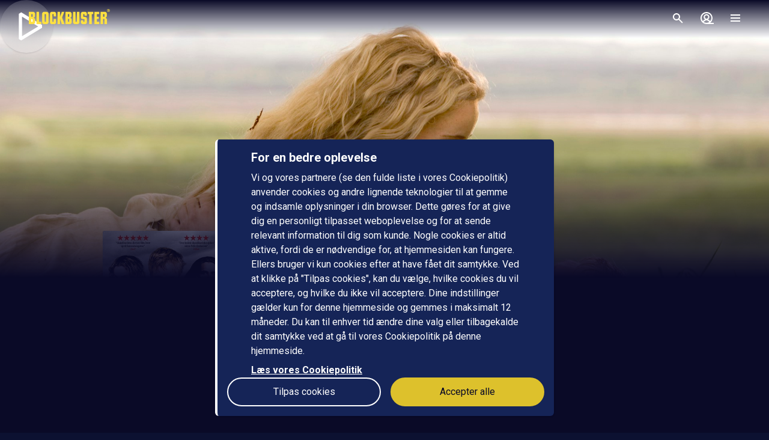

--- FILE ---
content_type: text/html; charset=utf-8
request_url: https://www.blockbuster.dk/da/movie/arn-tempelriddaren
body_size: 170136
content:
<!DOCTYPE html><html lang="da"><head><meta charSet="utf-8"/><meta name="format-detection" content="telephone=no"/><meta name="HandheldFriendly" content="true"/><meta name="theme-color" content="#000000"/><meta name="color-scheme" content="dark"/><meta name="MobileOptimized"/><meta name="viewport" content="width=device-width, initial-scale=1, shrink-to-fit=no"/><meta name="apple-mobile-web-app-status-bar-style" content="black"/><link rel="alternate" href="https://www.blockbuster.dk/sv/movie/arn-tempelriddaren" hrefLang="sv"/><link rel="alternate" href="https://www.blockbuster.dk/da/movie/arn-tempelriddaren" hrefLang="da"/><link rel="alternate" href="https://www.blockbuster.dk/fi/movie/arn-tempelriddaren" hrefLang="fi"/><link rel="alternate" href="https://www.blockbuster.dk/no/movie/arn-tempelriddaren" hrefLang="no"/><meta name="google-site-verification" content="K8v1JTG2iw_FuGlByhg5YI9NVJ2093IDImBYK8QimnY"/><meta property="og:locale" content="da"/><link rel="icon" href="https://img-cdn.sfanytime.com/APP/LOGO_CLEAN_BB_cfb0bf641398cd0ce1db61cc5301bf0d.svg?h=16&amp;w=16&amp;fm=svg&amp;bg=00000000&amp;fit=crop&amp;s=f2b2ba22f2ca0d6d7eb9f823cae31ae7" sizes="16x16"/><link rel="icon" href="https://img-cdn.sfanytime.com/APP/LOGO_CLEAN_BB_cfb0bf641398cd0ce1db61cc5301bf0d.svg?h=32&amp;w=32&amp;fm=svg&amp;bg=00000000&amp;fit=crop&amp;s=05287d29678bb6209aa8bf3f0f31cbec" sizes="32x32"/><link rel="apple-touch-icon" href="https://img-cdn.sfanytime.com/APP/LOGO_CLEAN_BB_cfb0bf641398cd0ce1db61cc5301bf0d.svg?h=120&amp;w=120&amp;fm=svg&amp;bg=00000000&amp;fit=crop&amp;s=6c708c51f883e2344d0c4e4c59d60c75" sizes="120x120"/><link rel="apple-touch-icon" href="https://img-cdn.sfanytime.com/APP/LOGO_CLEAN_BB_cfb0bf641398cd0ce1db61cc5301bf0d.svg?h=180&amp;w=180&amp;fm=svg&amp;bg=00000000&amp;fit=crop&amp;s=073073e1fdbf6aa814be15a81c0a416d" sizes="180x180"/><link rel="manifest" href="/api/manifest.json"/><link rel="preconnect dns-prefetch" href="https://fonts.gstatic.com"/><link rel="preconnect dns-prefetch" href="https://img-cdn.sfanytime.com"/><link rel="script" href="/api/env.js" as="script"/><script type="application/ld+json">{"@context":"https://schema.org","@type":"Movie","name":"Arn: Tempelridderen","image":"https://img-cdn.sfanytime.com/COVERM/f19e2b86-8828-46ac-b730-a42d00b94c3f_COVERM_DA.jpg?ar=0.692&fit=crop&fm=pjpg&w=415&s=fc79872170d4ce96768e7d1c9a3fd863","thumbnailUrl":"https://img-cdn.sfanytime.com/MEDIAM/MEDIAM_7a4c7d0f-d176-49e2-8617-224ad1374319_01.jpg?fm=pjpg&h=1080&s=228efb1c2d635ba9be7cc6ba0fcff672","abstract":"Arn vokser op i et kloster. Som lærd ung mand og dygtig kriger finder han den store kærlighed i Cecilia, men deres kærlighed gør dem til ofre for striden mellem den åndelige og verdslige magt. Historien om Arn og Cecilia udspiller sig i Sverige og Det Hellige Land med et rigt galleri af modige riddere, mægtige dronninger og bedrageriske konger. Det er en fortælling om krig og intriger, venskab og bedrag, men også en fortælling om stor kærlighed.","duration":"2 t 13 min","director":[{"@type":"Person","name":"Peter Flinth"}],"actor":[{"@type":"Person","name":"Joakim Nätterqvist"},{"@type":"Person","name":"Sofia Helin"},{"@type":"Person","name":"Stellan Skarsgård"},{"@type":"Person","name":"Michael Nyqvist"},{"@type":"Person","name":"Gustaf Skarsgård"},{"@type":"Person","name":"Mirja Turestedt"},{"@type":"Person","name":"Morgan Alling"},{"@type":"Person","name":"Sven-Bertil Taube"},{"@type":"Person","name":"Bibi Andersson"},{"@type":"Person","name":"Fanny Risberg"}],"dateCreated":"2007","aggregateRating":{"@type":"AggregateRating","ratingValue":6.6,"ratingCount":1,"bestRating":6.6,"worstRating":6.6},"genre":["Eventyr","Drama","Action"],"offers":[{"@type":"Offer","price":"49 kr.","priceCurrency":"DKK","url":"https://www.blockbuster.dk/da/movie/arn-tempelriddaren"}],"trailer":{"@type":"VideoObject","contentUrl":"https://www.blockbuster.dk/da/trailer/arn-tempelriddaren","thumbnailUrl":"https://img-cdn.sfanytime.com/MEDIAM/MEDIAM_7a4c7d0f-d176-49e2-8617-224ad1374319_01.jpg?fm=pjpg&h=1080&s=228efb1c2d635ba9be7cc6ba0fcff672","name":"Arn: Tempelridderen","description":"Trailer: Arn: Tempelridderen","uploadDate":"2007"}}</script><title>Arn: Tempelridderen – Lej eller køb, og stream på Blockbuster</title><meta name="robots" content="index,follow"/><meta name="description" content="Lej og køb filmen Arn: Tempelridderen med Joakim Nätterqvist og Sofia Helin. Stream denne eventyr-film og andre film online på Blockbuster."/><meta property="og:title" content="Arn: Tempelridderen"/><meta property="og:description" content="Arn vokser op i et kloster. Som lærd ung mand og dygtig kriger finder han den store kærlighed i Cecilia, men deres kærlighed gør dem til ofre for striden mellem den åndelige og verdslige magt. Historien om Arn og Cecilia udspiller sig i Sverige og Det Hellige Land med et rigt galleri af modige riddere, mægtige dronninger og bedrageriske konger. Det er en fortælling om krig og intriger, venskab og bedrag, men også en fortælling om stor kærlighed."/><meta property="og:url" content="https://www.blockbuster.dk/da/movie/arn-tempelriddaren"/><meta property="og:type" content="video.movie"/><meta property="video:actor" content="https://www.blockbuster.dk/da/search?query=Joakim%20N%C3%A4tterqvist"/><meta property="video:actor" content="https://www.blockbuster.dk/da/search?query=Sofia%20Helin"/><meta property="video:actor" content="https://www.blockbuster.dk/da/search?query=Stellan%20Skarsg%C3%A5rd"/><meta property="video:actor" content="https://www.blockbuster.dk/da/search?query=Michael%20Nyqvist"/><meta property="video:actor" content="https://www.blockbuster.dk/da/search?query=Gustaf%20Skarsg%C3%A5rd"/><meta property="video:actor" content="https://www.blockbuster.dk/da/search?query=Mirja%20Turestedt"/><meta property="video:actor" content="https://www.blockbuster.dk/da/search?query=Morgan%20Alling"/><meta property="video:actor" content="https://www.blockbuster.dk/da/search?query=Sven-Bertil%20Taube"/><meta property="video:actor" content="https://www.blockbuster.dk/da/search?query=Bibi%20Andersson"/><meta property="video:actor" content="https://www.blockbuster.dk/da/search?query=Fanny%20Risberg"/><meta property="video:director" content="https://www.blockbuster.dk/da/search?query=Peter%20Flinth"/><meta property="video:duration" content="133"/><meta property="video:release_date" content="2006-12-31T00:00:00.000Z"/><meta property="video:tag" content="Eventyr"/><meta property="video:tag" content="Drama"/><meta property="video:tag" content="Action"/><meta property="og:image" content="https://img-cdn.sfanytime.com/COVERM/f19e2b86-8828-46ac-b730-a42d00b94c3f_COVERM_DA.jpg?ar=0.692&amp;fit=crop&amp;fm=pjpg&amp;w=415&amp;s=fc79872170d4ce96768e7d1c9a3fd863"/><meta property="og:image:alt" content="Arn: Tempelridderen"/><meta property="og:image:width" content="173"/><meta property="og:image:height" content="250"/><meta property="og:image" content="https://img-cdn.sfanytime.com/MEDIAM/MEDIAM_7a4c7d0f-d176-49e2-8617-224ad1374319_01.jpg?fm=pjpg&amp;h=1080&amp;s=228efb1c2d635ba9be7cc6ba0fcff672"/><meta property="og:image:alt" content="Arn: Tempelridderen"/><meta property="og:image:width" content="16"/><meta property="og:image:height" content="9"/><meta property="og:image" content="https://img-cdn.sfanytime.com/MEDIAM/MEDIAM_000f4511-a621-4a8c-b5d2-4f470401c1bc_01.jpg?fm=pjpg&amp;h=1080&amp;s=a1bd03ec767ff84b8fb33d31185e7657"/><meta property="og:image:alt" content="Arn: Tempelridderen"/><meta property="og:image:width" content="16"/><meta property="og:image:height" content="9"/><meta property="og:image" content="https://img-cdn.sfanytime.com/MEDIAM/MEDIAM_395207ba-1fd7-4206-bbac-9f3b76d9ae61_01.jpg?fm=pjpg&amp;h=1080&amp;s=1d2a67f225d94eb98742c2491c668148"/><meta property="og:image:alt" content="Arn: Tempelridderen"/><meta property="og:image:width" content="16"/><meta property="og:image:height" content="9"/><meta property="og:site_name" content="Blockbuster"/><script type="text/javascript" src="/api/env.js"></script><script type="text/javascript">window.__APOLLO_INITIAL_CACHE__ = {"ROOT_QUERY":{"__typename":"Query","footer({\"brand\":\"Blockbuster\",\"locale\":\"da\"})@disableAuth":{"__typename":"Footer","copyright":"© 2025 SF Anytime AB (org no. 556748-2616, VAT SE556748261601)","authority":"Relevant myndighet: Myndigheten för press, radio och TV (Sverige)","authorityLink":"http://www.radioochtv.se/","commission":"Link til Europa-Kommissionens online platform for konfliktløsning","commissionLink":"https://webgate.ec.europa.eu/odr/main/index.cfm?event=main.home.chooseLanguage","social":[{"__typename":"FooterSocial","name":"Instagram","icon":"instagram","link":{"__typename":"FooterLink","url":"https://www.instagram.com/blockbusterdk/"}},{"__typename":"FooterSocial","name":"Facebook","icon":"facebook","link":{"__typename":"FooterLink","url":"https://www.facebook.com/blockbusterdenmark"}},{"__typename":"FooterSocial","name":"Youtube","icon":"youtube","link":{"__typename":"FooterLink","url":"https://www.youtube.com/@blockbusterdk"}},{"__typename":"FooterSocial","name":"Tiktok","icon":"tiktok","link":{"__typename":"FooterLink","url":"https://www.tiktok.com/@blockbuster.dk"}}],"items":[{"__typename":"FooterItems","label":"Support","link":{"__typename":"FooterLink","link_type":"Web","type":null,"uid":null,"target":null,"slug":null,"url":"/da/support"}},{"__typename":"FooterItems","label":"Presse","link":{"__typename":"FooterLink","link_type":"Web","type":null,"uid":null,"target":"_blank","slug":null,"url":"https://press.sfstudios.se/pressweb/574bf692310c6/post/list/page"}},{"__typename":"FooterItems","label":"Om os","link":{"__typename":"FooterLink","link_type":"Document","type":"page","uid":"om-os","target":null,"slug":"dansk-om-oss","url":null}},{"__typename":"FooterItems","label":"Gavekort for virksomheder","link":{"__typename":"FooterLink","link_type":"Document","type":"content_collection","uid":"filmkoder-for-virksomheder","target":null,"slug":"gavekort-for-virksomheder","url":null}},{"__typename":"FooterItems","label":"Brugervilkår","link":{"__typename":"FooterLink","link_type":"Document","type":"page","uid":"privacy-policies","target":null,"slug":"samlingssida-for-juridiskalankar","url":null}},{"__typename":"FooterItems","label":"Persondatapolitik","link":{"__typename":"FooterLink","link_type":"Document","type":"page","uid":"privacy-policies","target":null,"slug":"samlingssida-for-juridiskalankar","url":null}},{"__typename":"FooterItems","label":"Cookiepolitik","link":{"__typename":"FooterLink","link_type":"Web","type":null,"uid":null,"target":null,"slug":null,"url":"/da/cookies"}},{"__typename":"FooterItems","label":"Gavekort","link":{"__typename":"FooterLink","link_type":"Document","type":"content_collection","uid":"voucher","target":null,"slug":"gavekort","url":null}},{"__typename":"FooterItems","label":"Konkurrencebetingelser","link":{"__typename":"FooterLink","link_type":"Document","type":"page","uid":"konkurrencebetingelser","target":null,"slug":"konkurrencebetingelser","url":null}},{"__typename":"FooterItems","label":"Tilgængelighed","link":{"__typename":"FooterLink","link_type":"Document","type":"page","uid":"tillganglighet","target":null,"slug":"information-om-tilg%C3%A6ngelighed","url":null}}]},"deviceInfo({\"device\":\"Web\"})@disableAuth":{"__ref":"RGV2aWNlSW5mb3JtYXRpb246V2Vi"},"localizations({\"locale\":\"da\"})":{"items":{"genre":{"adventure":"Eventyr","drama":"Drama","action":"Action","3d":"3D","action-adventure":"Action eventyr","adult":{"animation":"Voksenanimation"},"adult-animation":"Voksenanimation","adult-anime":"Voksenanime","animal":"Dyr","animated":"Animation\n","animation":"Animation","anime":"Anime","art":"Kunst","biography":"Biografi","biopic":"Biopic","children":"Børn","children-family":"Børn og familie","chrime-thriller":"Krimithriller","comedy":"Komedie","concert":"Koncert","crime":"Krimi","crime-thriller":"Krimi-thriller","cult":"Kult","culture":"Kultur","dance-music":"Dansemusik","danish":"Dansk","dark-comedy":"Mørk komedie","documentary":"Dokumentar","entertainment":"Sceneshow","entertainment-comedy":"Underholdningskomedie","family":"Familie","fantasy":"Fantasy","feel-good":"Feel-good","fiction":"Fiktion","finnish":"Finsk","history":"Historie","horror":"Gyser","kids":"Børn","kids-learning":"Læring","melodrama":"Melodrama","movie-gems":"Filmperler","murder-mystery":"Mordgåde","music":"Musik","musical":"Musical","musical-comedy":"Musikalsk komedie","mystery":"Mysterium","nature":"Natur","norwegian":"Norsk","reportage":"Reportage","romance":"Romantik","romantic-comedy":"Romantisk komedie","satire":"Satire","scenece-fiction":"Science fiction","sci-fi":"Sci-fi","science":"Videnskab","science-fiction":"Science fiction","sf-kids":"SF Kids","short-film":"Kortfilm","sitcom":"Sitcom","stand-up":"Stand-up","swedish":"Svensk","teenagers":"Teenagere","thriller":"Thriller","tragic-comedy":"Tragikomedie","travel":"Rejser","true-crime":"True crime","tv-series":"TV-serie","war":"Krig","western":"Western"},"country":{"se":"Sverige","gb":"Storbritannien","dk":"Danmark","fi":"Finland","de":"Tyskland","no":"Norge","ma":"Marokko","ad":"Andorra","ae":"De Forenede Arabiske Emirater","af":"Afghanistan","ag":"Antigua og Barbuda","ai":"Anguilla","al":"Albanien","am":"Armenien","ao":"Angola","aq":"Antarktis","ar":"Argentina","as":"Amerikansk Samoa","at":"Østrig","au":"Australien","aw":"Aruba","ax":"Åland","az":"Aserbajdsjan","ba":"Bosnien-Hercegovina","bb":"Barbados","bd":"Bangladesh","be":"Belgien","bf":"Burkina Faso","bg":"Bulgarien","bh":"Bahrain","bi":"Burundi","bj":"Benin","bl":"Saint Barthélemy","bm":"Bermuda","bn":"Brunei","bo":"Bolivia","bq":"De tidligere Nederlandske Antiller","br":"Brasilien","bs":"Bahamas","bt":"Bhutan","bv":"Bouvetøen","bw":"Botswana","by":"Hviderusland","bz":"Belize","ca":"Canada","cc":"Cocosøerne","cd":"Congo-Kinshasa","cf":"Den Centralafrikanske Republik","cg":"Congo-Brazzaville","ch":"Schweiz","ci":"Elfenbenskysten","ck":"Cookøerne","cl":"Chile","cm":"Cameroun","cn":"Kina","co":"Colombia","cr":"Costa Rica","cu":"Cuba","cv":"Kap Verde","cw":"Curaçao","cx":"Juleøen","cy":"Cypern","cz":"Tjekkiet","dj":"Djibouti","dm":"Dominica","do":"Den Dominikanske Republik","dz":"Algeriet","ec":"Ecuador","ee":"Estland","eg":"Egypten","eh":"Vestsahara","er":"Eritrea","es":"Spanien","et":"Etiopien","fj":"Fiji","fk":"Falklandsøerne","fm":"Mikronesien","fo":"Færøerne","fr":"Frankrig","ga":"Gabon","gd":"Grenada","ge":"Georgien","gf":"Fransk Guyana","gg":"Guernsey","gh":"Ghana","gi":"Gibraltar","gl":"Grønland","gm":"Gambia","gn":"Guinea","gp":"Guadeloupe","gq":"Ækvatorialguinea","gr":"Grækenland","gs":"South Georgia og De Sydlige Sandwichøer","gt":"Guatemala","gu":"Guam","gw":"Guinea-Bissau","gy":"Guyana","hk":"SAR Hongkong","hm":"Heard Island og McDonald Islands","hn":"Honduras","hr":"Kroatien","ht":"Haiti","hu":"Ungarn","id":"Indonesien","ie":"Irland","il":"Israel","im":"Isle of Man","in":"Indien","io":"Det Britiske Territorium i Det Indiske Ocean","iq":"Irak","ir":"Iran","is":"Island","it":"Italien","je":"Jersey","jm":"Jamaica","jo":"Jordan","jp":"Japan","ke":"Kenya","kg":"Kirgisistan","kh":"Cambodja","ki":"Kiribati","km":"Comorerne","kn":"Saint Kitts og Nevis","kp":"Nordkorea","kr":"Sydkorea","kw":"Kuwait","ky":"Caymanøerne","kz":"Kasakhstan","la":"Laos","lb":"Libanon","lc":"Saint Lucia","li":"Liechtenstein","lk":"Sri Lanka","lr":"Liberia","ls":"Lesotho","lt":"Litauen","lu":"Luxembourg","lv":"Letland","ly":"Libyen","mc":"Monaco","md":"Moldova","me":"Montenegro","mf":"Saint Martin","mg":"Madagaskar","mh":"Marshalløerne","mk":"Nordmakedonien","ml":"Mali","mm":"Myanmar (Burma)","mn":"Mongoliet","mo":"SAR Macao","mp":"Nordmarianerne","mq":"Martinique","mr":"Mauretanien","ms":"Montserrat","mt":"Malta","mu":"Mauritius","mv":"Maldiverne","mw":"Malawi","mx":"Mexico","my":"Malaysia","mz":"Mozambique","na":"Namibia","nc":"Ny Kaledonien","ne":"Niger","nf":"Norfolk Island","ng":"Nigeria","ni":"Nicaragua","nl":"Holland","np":"Nepal","nr":"Nauru","nu":"Niue","nz":"New Zealand","om":"Oman","pa":"Panama","pe":"Peru","pf":"Fransk Polynesien","pg":"Papua Ny Guinea","ph":"Filippinerne","pk":"Pakistan","pl":"Polen","pm":"Saint Pierre og Miquelon","pn":"Pitcairn","pr":"Puerto Rico","ps":"De palæstinensiske områder","pt":"Portugal","pw":"Palau","py":"Paraguay","qa":"Qatar","re":"Réunion","ro":"Rumænien","rs":"Serbien","ru":"Rusland","rw":"Rwanda","sa":"Saudi-Arabien","sb":"Salomonøerne","sc":"Seychellerne","sd":"Sudan","sg":"Singapore","sh":"St. Helena","si":"Slovenien","sj":"Svalbard og Jan Mayen","sk":"Slovakiet","sl":"Sierra Leone","sm":"San Marino","sn":"Senegal","so":"Somalia","sr":"Surinam","ss":"Sydsudan","st":"São Tomé og Príncipe","sv":"El Salvador","sx":"Sint Maarten","sy":"Syrien","sz":"Eswatini","tc":"Turks- og Caicosøerne","td":"Tchad","tf":"De Franske Besiddelser i Det Sydlige Indiske Ocean og Antarktis","tg":"Togo","th":"Thailand","tj":"Tadsjikistan","tk":"Tokelau","tl":"Timor-Leste","tm":"Turkmenistan","tn":"Tunesien","to":"Tonga","tr":"Tyrkiet","tt":"Trinidad og Tobago","tv":"Tuvalu","tw":"Taiwan","tz":"Tanzania","ua":"Ukraine","ug":"Uganda","um":"Amerikanske oversøiske øer","us":"USA","uy":"Uruguay","uz":"Usbekistan","va":"Vatikanstaten","vc":"Saint Vincent og Grenadinerne","ve":"Venezuela","vg":"De Britiske Jomfruøer","vi":"De Amerikanske Jomfruøer","vn":"Vietnam","vu":"Vanuatu","wf":"Wallis og Futuna","ws":"Samoa","ye":"Yemen","yt":"Mayotte","za":"Sydafrika","zm":"Zambia","zw":"Zimbabwe"},"metacollection":{"category-time-middle-ages":"Middelalderen","category-plot-medieval":"Middelalderlig","category-basedon-based-on-book":"Baseret på bog","category-plot-knight":"Ridder","category-plot-crusader":"Korsfarer","category-plot-monastery":"Kloster","category-plot-crusade":"Korstog","category-style-captivating":"Fængslende","category-plot-sword-fight":"Sværdkamp","category-plot-cavalry":"Kavaleri","category-plot-ancient":"Gammel","category-plot-adventure":"Eventyr","category-plot-religion":"Religion","category-style-epic":"Episk","category-plot-heroes":"Helte","category-plot-danger":"Fare","category-style-exciting":"Spændende","category-plot-forbidden-love":"Forbudt kærlighed","category-plot-battles":"Slag","category-plot-adaptation":"Tilpasning","categoryaudience":"Publikum","categorybasedon":"Baseret på","categoryplace":"Sted","categoryplot":"Plot","categorystyle":"Stil","categorytime":"Tid"},"age_recommendation":{"child_friendly":"Børnevenligt"},"auth":{"access_code_expired_text":"Den kode, du har angivet, er ikke længere gyldig.","access_code_expired_title":"Udløbet kode","already_member":"Er du allerede medlem?","back_home":"Gå til startsiden","complete_login_on_remote":"Afslut login på din {{device}} enhed","continue_on_init_device":"Fortsæt på dit {{device}}","current_password_placeholder":"Nuværende adgangskode","email_changed_to":"E-mail ændres til:","email_placeholder":"Mailadresse","enter_new_email_for":"Indtast en ny e-mail for:","enter_new_password":{"for":"Indtast en ny adgangskode til:","info_text":"Du skal logge ind igen i de apps og browsere, hvor du allerede er logget ind."},"enter_new_password_for_email":"Angiv en ny adgangskode til {{email}} . Du skal logge ind igen i de apps og browsere, hvor du allerede er logget ind.","facebook_error_message":"Hvis du allerede har oprettet en SF Anytime-konto med facebook, så prøv at bruge \"nulstil adgangskode\" på sfanytime.com. Skriv den e-mailadresse, der er knyttet til din Facebook-konto. Brug derefter den nye adgangskode og din facebook-e-mail til at logge ind i stedet.","facebook_error_title":"Facebook-login er i øjeblikket ikke tilgængeligt","forgot_password_description":"Indtast din mailadresse, så sender vi dig instruktioner om, hvordan du nulstiller din adgangskode","forgot_password_done_button":"Tilbage til login","forgot_password_done_description":"Der er sendt en mail til dig med instruktioner til nulstilling af din adgangskode.","forgot_password_done_help":"Hvis du ikke kan se mailen inden for et par minutter, skal du kontrollere, om den er i spammappen. Hvis det stadig ikke virker, skal du","forgot_password_done_title":"Snart klar","forgot_password_link":"Glemt din adgangskode?","forgot_password_title":"Glemt din adgangskode?","logged_in":"Du er logget ind","login_button":"Log ind","login_button_apple":"Apple","login_button_facebook":"Facebook","login_button_google":"Google","login_button_in_progress":"Logger ind...","login_or_signup":"Log ind eller registrer dig","login_title":"Log ind","logout_confirmation":"Er du sikker på, du vil logge ud?","logout_from_all_devices_confirmation":"Er du sikker på, at du vil logge ud fra alle dine enheder? Du bliver nødt til at logge ind igen på hver af de enheder, du ønsker at bruge.","logout_from_all_devices_title":"Log ud fra alle enheder","logout_title":"Log ud","new_member":"Er du ny på Blockbuster?","new_password_placeholder":"Ny adgangskode","new_password_title":"Ny adgangskode","now_logged_in_as":"Du er nu logget ind som","no_verification_email":"Har du ikke modtaget e-mailen?","or_login_with":"Eller fortsæt med","password_placeholder":"Adgangskode","password_restriction":"Adgangskoden skal være mindst 8 tegn.","password_updated_for":"Adgangskode opdateret til:","remeber_me":"Husk mig","remote_login_device_text":"med din telefon, tablet eller computer, og indtast følgende kode","remote_login_go_to":"Gå til","send_verification_email_again":"Send igen","signedup_button":"Kom i gang","signedup_title":"Tak, fordi du registrerede dig hos os","signup_button":"Opret konto","signup_slogan":"Stream de nyeste film!\nDet er gratis at være medlem.","signup_title":"Bliv medlem","signup_usp_array":[" Se, hvor du vil, når du vil "," Adgang til de nyeste film "," Lav dine egne lister, og få personlige tips "],"tos_confirm":"Blockbusters brugervilkår","tos_confirmation":"Accepter Brugervilkår for at fortsætte","tos_consent":"Jeg bekræfter, at jeg er 18 år eller ældre, og jeg accepterer","tos_url":"https://www.blockbuster.dk/da/page/bb-brugsvilkar","verify_email_description":"Vi har sendt en bekræftelses-e-mail til dig. Bekræft din konto ved at klikke på linket i den e-mail, der sendes til:","verify_email_social_login_description":"Vi har sendt en bekræftelses-e-mail til dig. Bekræft din konto ved at klikke på linket i den e-mail, der sendes til din Facebook-konto:","​login_with_social_media":"eller log ind med","​register_with_social_media":"eller opret konto med"},"campaign":{"tv":{"new_customer":{"percentage":"50%","text":"For at komme i gang giver vi dig et godt tilbud på din første filmudlejning! (op til 49 dkk)\nSkriv koden ned, og indtast den i kassen, når du har valgt noget at se for at nyde rabatten."}}},"checkout":{"audio":{"title":"Lyd"},"buy_tickets_button_title":"Køb tickets","campaign_title":"Kampagne","choose_language":"Du skal vælge sprog","confirm_button":{"title":"Gennemfør køb"},"continue_to_payment":{"title":"Fortsæt med at betale"},"done":"Betalt og klar!","download_our_app_ups":"Du kan også se indhold via vores apps på din telefon, tablet eller smart tv. Vi understøtter også Chromecast.","entitlement_type":{"buy":"Køb","buy_description":"Købefilm. Se den, når du vil, og så mange gange du vil.","rent":"Leje","rent_description":"Se den færdig inden for 48 timer.","title":"Lej eller køb"},"episode":"Afsnit","episode_count":"{{count}} afsnit","episode_count_title":"Afsnit","est":"Køb","est_bundle_duration":"Se, når du vil, og så mange gange du vil.","est_episode_duration":"Se, når du vil, og så mange gange du vil.","est_movie_duration":"Købefilm. Se den, når du vil, og så mange gange du vil.","est_season_duration":"Se, når du vil, og så mange gange du vil.","hide_price_details":"Skjul detaljer","language":{"local":"Svensk tale","original":"Originalsprog","title":"Sprog","title_short":"Sprog"},"leave_warning":"Er du sikker på, at du vil forlade checkout? Hvis du gør det, mens en aktiv betaling er i gang, kan betalingen mislykkes.","pay":"Betal","payment":{"add_saved_card_tip":"Betal direkte på dit tv næste gang ved at tilføje et betalingskort til din konto på Blockbuster","adyen_applepay":"Apple Pay","adyen_applepay_description":"Apple Pay giver dig mulighed for at foretage sikre køb, som du føjer til din Apple Wallet.","adyen_creditcard":"Betalingskort","adyen_creditcard_description":"Betal sikkert med Visa, Mastercard og American Express.","adyen_klarna":"Betal senere","adyen_klarnaaccount":"Betal over tid","adyen_klarnaaccount_description":"Betal over tid","adyen_klarnapaynow":"Betal nu","adyen_klarnapaynow_description":"Betal nu","adyen_klarna_description":"Betal med Klarna.","adyen_mobilepay":"MobilePay","adyen_mobilepay_description":"Indtast telefonnummeret til den mobiltelefon, du betaler med. Du skal have MobilePay-appen installeret.","adyen_savedcreditcard":"Gemt betalingskort","adyen_savedcreditcard_description":"Betal med {{name}} {{number}}.","adyen_swish":"Swish","adyen_swish_description":"Betal med Swish-appen på din mobil.","adyen_vipps":"Vipps","adyen_vipps_description":"Betal nemt og bekvemt med Vipps.","amex":"Kortbetaling","amex_description":"Betal sikkert med American Express.","apple_inapp":"App Store","apple_inapp_description":"Betal med din gemte betalingsmetode, som du bruger til App Store, iTunes Store, iCloud og meget mere.","card":"Kortbetaling","card_description":"Betal sikkert med Visa og Mastercard.","freeproduct":"Gratis","google_inapp":"Google Play","google_inapp_description":"Betal med den betalingsmetode, som du bruger til Google Play.","group_klarna":{"description":"Fleksible betalinger med Klarna.","title":"Klarna"},"klarna":"Klarna","klarna_description":"Kort eller bankkonto.","more_payment_options":"Flere betalingsmuligheder","more_payment_options_description":"Vælg en anden betalingsmetode, eller en værdikode, hvis du har en.","not_available_in_app_description":"Betalingsmetoden kan ikke bruges til køb i denne app.","other":"Anden betalingsmetode","prepaid":"Tickets","saved_card":"Gemt betalingskort","save_payment_info":"Gem betalingsoplysningerne","sf_freeproduct":"Gratis","sf_loyaltypoints":"Loyalitetspoint","sf_loyaltypoints_description":"SF-loyalitetspoint","sf_ticket":"{{cost}} tickets","sf_ticket_buy_more_one":"Køb {{count}} ticket","sf_ticket_buy_more_other":"Køb {{count}} tickets","sf_ticket_description_one":"Betal med {{cost}} af dine tickets.\nDu har i alt {{count}} tickets.","sf_ticket_description_other":"Betal med {{cost}} af dine tickets. Du har i alt {{count}} tickets.","sf_ticket_description_zero":"Betal med {{cost}} tickets.\nDu har ingen tickets i øjeblikket.","sf_ticket_description_disabled_one":"Du skal bruge {{count}} tickets mere.","sf_ticket_description_disabled_other":"Du skal bruge {{count}} tickets mere.","sf_voucher":"Værdikode","swish":"Swish","swish_description":"Betal med Swish-appen på din mobil.","swish_disabled":"Swish kan ikke bruges i øjeblikket på grund af tekniske problemer.","to_payment":"Til betaling","to_payment_button":"Til betaling","tv_adyen_pay_with_saved_card":"Betal med gemt kort","use_a_voucher":"Brug en værdikode eller gavekort","valuecode":"Værdikode"},"payment_method":{"title":"Betalingsmetode"},"payment_method_group_placeholder":"Betalingsmuligheder","purchase_not_allowed_in_app":{"link":"Læs mere om, hvordan du lejer film","text":"Desværre kan du ikke foretage køb i appen."},"receipt":{"app_description":"Med appen kan du også se filmen på dit tv via Chromecast eller Airplay samt downloade og se den offline.","datetime":"Dato","discount":"Rabat","fee":"Servicegebyr for køb i app","legal_info":"Når du påbegynder streaming af en film; en film, der indgår i en pakke; en sæson af en serie; et serieafsnit eller bruger en ticket, accepterer du, at Blockbuster påbegynder opfyldelsen af leveringen af dit køb, så du ikke længere kan fortryde dit køb.","open_in_app":"Åbn i appen","order_no":"Ordrenummer","payment_method":"Betalingsmetode","receipt_title":"Kvittering","save":"Gem kvittering (pdf)","smarttv_description":"Eller brug en af vores smart tv-apps på Samsung, LG, AppleTV og Android TV.","sum":"Total","sum_without_tax":"Total uden moms","thanks":"Tak, fordi du har valgt at se film hos os!","ticket_valid_to":"Tickets gyldige indtil","total":"Total","valid_to":"Gyldig indtil","vat":"Heraf moms","vat_excl":"Ekskl. moms","voucher_legal_info":"Gavekortene er gyldige i 6 måneder.","you_have_bought":"Du har købt","you_have_rented":"Du har lejet"},"rental_duration":"Lejeperiode","select_placeholder":"Vælg","show_price_details":"Vis detaljer","subtitles":{"no_subtitles":"Uden undertekster","title":"Undertekster"},"ticket_prompt":{"description":"Køb tickets direkte i vores app eller på vores hjemmeside.\nHerefter kan du ombytte dine tickets til en film eller serie.","not_enough_tickets":{"title":"Du har brug for flere tickets for at fortsætte med denne betalingsmetode"},"tickets_are_required":{"title":"Du skal bruge tickets for at foretage et køb i denne app"}},"ticket_type":{"description_one":"Gyldig i 3 år fra købsdatoen og kan bruges i alle vores apps.","description_other":"Gyldig i 3 år fra købsdatoen og kan bruges i alle vores apps.","description_valid_to":"En ticket er gyldig i 3 år fra købsdatoen","title_one":"1 ticket","title_other":"{{count}} tickets"},"total_cost":"Samlet beløb inkl. moms","tvod":"Leje","tvod_episode_duration":"Se den færdig inden for 48 timer.","tvod_movie_duration":"Se den færdig inden for 48 timer.","tvod_season_duration":"Se den færdig på 30 dage.","update":{"text":"Vi har en ny og forbedret version af vores app, og du skal opdatere din app for at fortsætte.","title":"Opdater din app"},"value_code_applied_value":"{{percent}}% rabat","value_code_apply":"Anvend","value_code_invalid":"Værdikoden er ikke gyldig til denne titel eller findes ikke","value_code_placeholder":"Indtast din kode","value_code_prompt":"Har du en værdikode? Indtast koden her","value_code_title":"Værdikode eller gavekort","value_code_used":"Værdikoden er allerede blevet brugt.","voucher":{"buyer_type":{"company":"Selskab","company_description":"Vis priser ekskl. moms","individual":"Privat","individual_description":"Vis priser inklusive moms","title":"Privat eller virksomhed"},"campaign":{"5_for_4":{"description":"1 gavekort mindre at betale for.","label":"Køb 5 betal for 4"}},"campaign_title":"Et tilbud er ansøgt","delivery_type":{"my_email":"Til min e-post","recipient_email":"Til modtager ved hjælp af e-mail","recipient_sms":"Til modtager ved hjælp af SMS","title":"Leveringsmetode"},"entitlement_type":{"buy_description":"Købefilm. Se den, når du vil, og så mange gange du vil.","buy_text_price":"Køb {{price}}","rent_text_description":"Se den færdig inden for 48 timer.","rent_text_price":"Leje {{price}}"},"title":"Køb gavekort","tvod_bulk":{"ladder":{"large_order":"For mere end 1000, kontakt venligst kundeservice.","max":"{{min}}+","range":"{{min}} – {{max}}","title":"Få rabat, når du ved mere:"},"notification":{"description":"Du har en aktiv rabat på {{procent}}% af en værdi på {{amount}}.","title":"Der er anvendt en masserabat"},"tag":{"label":"Op til {{percentage}}% rabat"}}},"voucher_has_issue":"Ret eller fjern værdikoden","voucher_not_valid":"Værdikoden kan ikke bruges til dine valg","webview_timeout":"Dette tager længere tid end normalt...","you_have_bought":"Du har købt","you_have_rented":"Du har lejet","you_selected_to_buy":"Du har valgt at købe","you_selected_to_rent":"Du har valgt at leje"},"collection":{"cdp":{"header":{"text":"Dette produkt indeholder mere end én titel."},"info":{"text":"Dette produkt indeholder mere end én titel"},"titles":{"header":"I denne filmpakke"}}},"contentcollection":{"empty_list_description":"Vi har i øjeblikket ingen titler at vise her. Men bare rolig, der er masser af gode film, du kan se. Du er velkommen til at prøve vores søgefunktion.","empty_list_title":"Hej!","recommendations_title":"Anbefalinger baseret på din seneste film","show_more":"Vis mere","show_more_end":"Ikke mere på listen","takeover":{"info":"Info"}},"cookie":{"cookiedisclaimer_agree":"Accepter alle","discalaimer_manage_settings":"Cookie-indstillinger","disclaimer":"Vi og vores partnere (se den fulde liste i vores Cookiepolitik) anvender cookies og andre lignende teknologier til at gemme og indsamle oplysninger i din browser. Dette gøres for at give dig en personligt tilpasset weboplevelse og for at sende relevant information til dig som kunde. Nogle cookies er altid aktive, fordi de er nødvendige for, at hjemmesiden kan fungere. Ellers bruger vi kun cookies efter at have fået dit samtykke. Ved at klikke på \"Tilpas cookies\", kan du vælge, hvilke cookies du vil acceptere, og hvilke du ikke vil acceptere. Dine indstillinger gælder kun for denne hjemmeside og gemmes i maksimalt 12 måneder. Du kan til enhver tid ændre dine valg eller tilbagekalde dit samtykke ved at gå til vores Cookiepolitik på denne hjemmeside. ","disclaimer_manage_settings":"Tilpas cookies","disclaimer_read_more":"Læs vores Cookiepolitik","disclaimer_read_more_link":"https://media.blockbuster.dk/documents/COOKIEPOLICY-SFA_DA.pdf","disclaimer_title":"For en bedre oplevelse"},"cookiesettings":{"about_description":"Vi og vores partnere bruger cookies til at gemme og hente oplysninger i din browser. Nogle cookies er altid aktive, fordi de er nødvendige for, at hjemmesiden kan fungere. Ellers bruger vi kun cookies efter at have fået dit samtykke.\n\nNedenfor kan du læse om de forskellige kategorier af cookies, vi anvender, og vælge, hvilke du vil acceptere, og hvilke du ikke vil acceptere. Du kan også læse mere om cookies i vores Cookiepolitik, som bl.a. indeholder en liste over alle cookies, som vi anvender. I vores Persondatapolitik finder du også oplysninger om, hvordan vi behandler dine personoplysninger. Du kan til enhver tid ændre dine valg eller tilbagekalde dit samtykke ved at gå til vores Cookiepolitik på denne hjemmeside.","about_read_more":"Læs mere om, hvordan vi håndterer cookies i vores Cookiepolitik","about_title":"Om din databeskyttelse","actions":{"allow_all":"Tillad alle","confirm":"Bekræft mine valg"},"handle_individual_settings_title":"Administrer indstillinger for samtykke","marketing":{"description":"Disse cookies indstilles på vores hjemmeside af vores annonceringspartnere. De kan anvendes af disse virksomheder til at spore, hvordan du bevæger dig mellem forskellige hjemmesider eller applikationer, og derved kan en profil skabes af dine interesser og relevante annoncer vises for dig på andre hjemmesider. Hvis du ikke tillader cookies til markedsføringsformål, vil du opleve færre målrettede annoncer. Du kan muligvis stadig se annoncer fra os på hjemmesider og hos andre virksomheder, men disse annoncer vil ikke være skræddersyet til dine interesser. Vi opfordrer dig til at læse vores annonceringspartneres privatlivspolitikker, Google Ads og Facebook. ","title":"Markedsføring"},"performance":{"description":"Ydeevne-cookies hjælper os med bedre at forstå, hvordan vores kunder bruger vores hjemmeside. Ved hjælp af disse oplysninger kan vi udvikle vores service og forbedre din brugeroplevelse. Nogle gange kan de tjenester, vi bruger til at indsamle disse oplysninger, drives af andre virksomheder på vores vegne. Disse virksomheder behandler kun IP-adresser og behandler kun data til statistiske formål. Ved hjælp af cookies til indstillinger kan vi tilpasse din oplevelse af vores hjemmeside, f.eks. baseret på det, du tidligere har læst eller set. På denne måde kan vi tilbyde forbedret funktionalitet og indhold, der er relevant for dig. ","title":"Ydeevne og indstillinger"},"required":{"description":"Denne type cookie og lignende teknologier får hjemmesiden til at fungere korrekt. Dette kan f.eks. være at udføre handlinger på din anmodning, såsom at gemme indstillinger for dine personlige præferencer, logge ind eller udfylde formularer. Ved f.eks. at gemme denne type indstillinger behøver du ikke logge ind hver gang, du besøger vores hjemmeside, og du kan også gemme lydstyrkeindstillinger i vores videoafspiller eller indstillinger for tekststørrelse. Du kan indstille din browser til at blokere eller advare dig om denne type cookies, men det vil betyde, at hjemmesiden ikke fungerer som forventet. ","title":"Nødvendige - altid aktive"},"statistics":{"description":"Blockbuster anvender forskellige måleværktøjer til at indsamle statistikker. De oplysninger, vi indsamler, er nødvendige for at kunne beregne, rapportere og styre trafikken på vores hjemmesider. Det hjælper os også med at udvikle og forbedre oplevelsen for dig som bruger. Forskellige måleværktøjer tjener forskellige formål. For eksempel bruger vi realtidsværktøjer til at kunne vurdere, hvordan vores service klarer sig på forskellige tidspunkter. Andre værktøjer, såsom Google Analytics, bruges til at spore og analysere brug over tid. Vi kan for eksempel få statistik over antallet af besøgende, få kendskab til hvilke sider, der er mest populære, og identificere hvornår og hvor der opstår fejl. Vi kan også se, hvordan besøgende bevæger sig rundt på siden. Hvis du ikke er logget ind, kan de data, vi indsamler, ikke linkes til dig som person. For brugere, som er logget ind, indsamles derimod data, der kan identificere en fysisk person.  ","title":"Statistik / Analyse"},"title":"Cookie-indstillinger"},"cookie_policy_page":{"actions":{"cookie_settings":"Cookie-indstillinger"},"intro_text":"Blockbuster site bruger lokal lagring af data, såsom cookies, for at sikre, at du som bruger får den bedste oplevelse af hjemmesiden som muligt. Her kan du læse mere om, hvad det betyder, og hvad oplysningerne bruges til.","title":"Lokal lagring af data - cookies og lokalt lager"},"error":{"404":{"description":"Nogle gange går ting i stykker, eksisterer ikke eller er ikke længere tilgængelige.  Vi har stadig meget indhold tilbage at udforske, så du kan foretage en søgning eller at gå til vores startside?","title":"Hmm, siden, du leder efter, kan ikke findes."},"429":{"description":"429 - For mange anmodninger"},"adyen":{"0":{"text":"Betalingen kunne ikke gennemføres.","title":"Købet mislykkedes"},"2":{"text":"Kortet kunne ikke bekræftes. Kontrollér, at du har indtastet de korrekte kortoplysninger, og prøv igen.","title":"Kortet blev ikke accepteret"},"3":{"text":"Betalingen kunne ikke gennemføres.","title":"Købet mislykkedes"},"4":{"text":"Betalingen kunne ikke gennemføres.","title":"Købet mislykkedes"},"5":{"text":"Kortet er spærret","title":"Købet mislykkedes"},"6":{"text":"Kortet er udløbet","title":"Købet mislykkedes"},"7":{"text":"Betalingen kunne ikke gennemføres.","title":"Købet mislykkedes"},"8":{"text":"Kortnummeret er ugyldigt","title":"Købet mislykkedes"},"9":{"text":"Betalingen kunne ikke gennemføres.","title":"Købet mislykkedes"},"10":{"text":"Betalingen kunne ikke gennemføres.","title":"Købet mislykkedes"},"11":{"text":"Der kunne ikke foretages en sikker betaling via 3D Secure (BankID eller anden bekræftelsesmetode).","title":"Bekræftelsen mislykkedes"},"12":{"text":"Kortets saldo er for lav","title":"Købet mislykkedes"},"14":{"text":"Betalingen kunne ikke gennemføres.","title":"Købet mislykkedes"},"15":{"text":"Købet blev afbrudt.","title":"Afbrudt"},"16":{"text":"Købet blev afbrudt","title":"Afbrudt"},"17":{"text":"Købet kunne ikke gennemføres","title":"Købet mislykkedes"},"18":{"text":"Købet kunne ikke gennemføres","title":"Købet mislykkedes"},"19":{"text":"Købet kunne ikke gennemføres","title":"Købet mislykkedes"},"20":{"text":"Betalingen kunne ikke gennemføres.","title":"Købet mislykkedes"},"21":{"text":"Betalingen kunne ikke gennemføres.","title":"Købet mislykkedes"},"22":{"text":"Betalingen kunne ikke gennemføres.","title":"Købet mislykkedes"},"23":{"text":"Købet kunne ikke gennemføres","title":"Købet mislykkedes"},"24":{"text":"Købet kunne ikke gennemføres","title":"Købet mislykkedes"},"25":{"text":"Købet kunne ikke gennemføres","title":"Købet mislykkedes"},"26":{"text":"Købet kunne ikke gennemføres.","title":"Købet mislykkedes"},"27":{"text":"Købet kunne ikke gennemføres","title":"Købet mislykkedes"},"28":{"text":"Købet kunne ikke gennemføres","title":"Købet mislykkedes"},"29":{"text":"Købet kunne ikke gennemføres","title":"Købet mislykkedes"},"31":{"text":"Betalingen kunne ikke gennemføres.","title":"Købet mislykkedes"},"32":{"text":"Købet kunne ikke fuldføres","title":"Købet mislykkedes"},"33":{"text":"Købet kunne ikke gennemføres","title":"Købet mislykkedes"},"34":{"text":"Købet kunne ikke gennemføres","title":"Købet mislykkedes"},"35":{"text":"Købet kunne ikke gennemføres","title":"Købet mislykkedes"},"36":{"text":"Købet kunne ikke gennemføres","title":"Købet mislykkedes"},"37":{"text":"Købet kunne ikke gennemføres","title":"Købet mislykkedes"},"38":{"text":"Købet kunne ikke gennemføres","title":"Købet mislykkedes"},"51":{"text":"Kortet blev afvist, da der ikke var dækning på kortet. Prøv et andet betalingskort.","title":"Der er ikke nok penge på kontoen"},"000":{"text":"Betalingen kunne ikke gennemføres.","title":"Købet mislykkedes"},"callback_007":{"text":"Betalingen kunne ikke gennemføres.","title":"Købet mislykkedes"}},"app":{"400":{"text":"Der gik noget galt. Prøv at opdatere siden. (kode: 400)","title":"Der gik noget galt"},"401":{"text":"Enten er du ikke logget ind, eller også har du ikke adgang til denne side. (kode: 401)","title":"Siden kunne ikke hentes"},"404":{"text":"Enten eksisterer siden ikke længere, eller linket er forkert. (kode: 404)","title":"Hov! Siden blev ikke fundet."},"429":{"text":"Vent 5 minutter, før du prøver igen.","title":"For mange anmodninger"},"500":{"text":"Der opstod en uventet fejl. Prøv at opdatere siden. (kode: 500)","title":"Hov! Der gik noget galt."},"error_reference":"Fejlreference","fairplay_certificate_failed":{"link":"Download {{browser}}","text":"Der ser ud til at være opstået et problem med afspilningen af ​​denne titel. Vi anbefaler at prøve en anden browser","text_mobile":"Der ser ud til at være opstået et problem med afspilningen af ​​denne titel. Vi anbefaler at åbne denne titel i vores app i stedet"},"offline":{"message_autocloses":"Denne meddelelse lukkes automatisk, når du er online igen.","text":"Kontroller din netværksforbindelse, og prøv igen.","title":"Du ser ud til at være offline!"},"please_try_again":"Prøv igen.","show_error":"Vis fejl","something_went_wrong":"Der gik noget galt","try_restarting":"Prøv at genstarte appen."},"changeemail":{"400":{"text":"Den indtastede mailadresse er ikke gyldig. Kontroller, at du har indtastet den korrekt.","title":"Ugyldig mailadresse"},"401":{"text":"Det link, du klikkede på, er udløbet. Udfyld din mail igen for at få et nyt link.","title":"E-mailadressen kunne ikke opdateres"},"422":{"text":"Beklager, den indtastede adgangskode er forkert. Prøv igen, eller klik på \"Glemt din adgangskode?\"","title":"Forkert adgangskode"}},"checkout":{"400":{"text":"Vent et par minutter, før du prøver igen. Hvis det stadig ikke fungerer, skal du kontakte vores kundeservice.","title":"Hov! Der gik noget galt"},"401":{"text":"Der gik noget galt ved login. Prøv at logge ud og ind igen.","title":"Du blev nægtet adgang"},"403":{"text":"På grund af restriktioner er denne titel ikke tilgængelig uden for EU.","title":"Ugyldig region."},"404":{"text":"Transaktionen er udløbet efter 15 minutter. Start betalingen igen. (kode: 404)","title":"Transaktionen er ugyldig eller er udløbet"},"409":{"text":"Købet kunne ikke gennemføres, da du allerede har adgang til titlen. Forsøg at afspille den igen. Hvis det ikke virker, så kontakt vores kundeservice.","title":"Du har allerede adgang til titlen"},"422":{"text":"Prøv igen senere.","title":"Der gik noget galt"},"423":{"text":"Denne transaktion blev startet med en anden konto end den aktuelle logokonto. Luk kassen, og start et nyt køb.","title":"Der bruges to forskellige konti"},"424":{"text":"Dit kort kan være udløbet, der kan mangle penge på din konto eller måske tillader dit kort ikke køb på internettet.","title":"Der kunne ikke trækkes penge fra din konto"},"429":{"text":"Vent et minut, før du prøver igen.","title":"For mange forsøg inden for kort tid"},"451":{"text":"Du skal bekræfte dit hjemland ved at tilføje et betalingskort for at streame i EU. Det kan du gøre under min Min konto.","title":"Bekræft dit hjemland"},"455":{"text":"Af rettighedsmæssige årsager kan titlen ikke købes, hvor du befinder dig.","title":"Produktet er ikke tilgængeligt i din region"},"500":{"text":"Der gik noget galt på vores side. Vent venligst lidt, og prøv så igen. Hvis det stadig ikke virker, bedes du kontakte vores kundeservice. (kode: 500)","title":"Teknisk fejl"},"fallback":{"text":"Der gik noget galt med betalingen hos os. Prøv igen senere. Hvis det stadig ikke virker, så kontakt kundeservice.","title":"Der gik noget galt med købet"}},"dibs":{"10":{"text":"Alt gik fint.","title":"Købet lykkedes!"},"11":{"text":"Alt gik fint.","title":"Købet lykkedes!"},"12":{"text":"Kortoplysningerne var ikke korrekte. Sørg for at indtaste det korrekte kortnummer, udløbsdato og CVC / CVV-kode.","title":"Kortet blev afvist"},"13":{"text":"Ugyldige serverdata. Prøv igen, eller kontakt kundeservice.","title":"Købet blev ikke gennemført"},"14":{"text":"Betalingskortet kunne ikke findes. Kontroller kortoplysningerne, og prøv igen.","title":"Kortet blev afvist"},"15":{"text":"Betalingskortet kunne ikke findes. Kontrollér, at du har indtastet de korrekte kortoplysninger, og prøv igen.","title":"Købet gik ikke igennem"},"33":{"text":"Kontroller, at du har indtastet de korrekte kortoplysninger, eller prøv et andet betalingskort.","title":"Dit kort er udløbet"},"43":{"text":"Dit kort er spærret. Prøv et andet betalingskort. Kontakt din bank for at få flere oplysninger.","title":"Kortet blev afvist"},"51":{"text":"Kortet blev afvist. Prøv med et andet betalingskort.","title":"Ikke nok penge på kontoen"},"54":{"text":"Kontroller, at du har indtastet de korrekte kortoplysninger, eller prøv et andet betalingskort.","title":"Dit kort er udløbet"},"56":{"text":"Betalingskortet kunne ikke findes. Kontrollér, at du har indtastet de korrekte kortoplysninger, og prøv igen.","title":"Kortet blev afvist"},"57":{"text":"Kontroller, at dit kort kan benyttes til internetkøb, og prøv igen. Kontakt din bank, hvis ikke det virker.","title":"Kortet blev afvist"},"83":{"text":"Betalingskortet kunne ikke findes. Kontrollér, at du har indtastet de korrekte kortoplysninger, og prøv igen. Kontakt din bank, hvis ikke det virker.","title":"Kortet blev afvist"},"500":{"text":"Kontroller, at du indtastede de korrekte betalingsoplysninger, og prøv igen.","title":"Ugyldige betalingsoplysninger"},"00":{"text":"Alt gik fint.","title":"Købet lykkedes"},"01":{"text":"Dit kort blev afvist. Prøv med et andet betalingskort, eller kontakt din bank for at få flere oplysninger.","title":"Købet gik ikke igennem"},"02":{"text":"Dit kort blev afvist. Prøv med et andet betalingskort. Kontakt din bank for at få flere oplysninger.","title":"Købet gik ikke igennem"},"03":{"text":"Der opstod en fejl med betalingen på vores hjemmeside. Prøv igen, og hvis det ikke virker, så kontakt kundeservice. (\"Invalid merchant ID\")","title":"Der gik noget galt med købet"},"04":{"text":"Dit kort er spærret. Prøv venligst et andet betalingskort. Kontakt din bank for at få flere oplysninger.","title":"Kortet blev afvist"},"05":{"text":"Dette kan skyldes, at du ikke har dækning på kontoen eller sikkerhedsmæssige årsager. Prøv et andet betalingskort. Kontakt din bank for at få flere oplysninger.","title":"Kortet blev afvist"},"06":{"text":"Dit kort er blevet afvist, da der er et problem med kortnummeret. Prøv med et andet betalingskort. Kontakt din bank for at få flere oplysninger.","title":"Kortet blev afvist"},"07":{"text":"Dit kort er spærret. Prøv et andet betalingskort. Kontakt din bank for at få flere oplysninger.","title":"Kortet blev afvist"},"08":{"text":"Alt gik fint.","title":"Købet lykkedes!"},"09":{"text":"Dit kort blev afvist. Prøv et andet kort. Kontakt din bank for flere oplysninger.","title":"Kortet blev afvist"},"fallback":{"text":"Kontroller, at dine kortoplysninger er korrekte, og prøv igen. Eller prøv en anden betalingsmetode.","title":"Købet gik ikke igennem"},"n0":{"text":"Kortet kunne ikke bekræftes. Kontrollér, at du har indtastet de korrekte kortoplysninger, og prøv igen.","title":"Kortet blev afvist"}},"forgotpass":{"400":{"text":"Den indtastede mailadresse er ikke gyldig. Kontrollér, at du har skrevet den rigtigt.","title":"Ugyldig mailadresse"},"404":{"text":"Kontroller, at du indtastede den rigtige mailadresse/brugernavn","title":"Kontoen er ikke fundet"},"500":{"text":"Vent et par minutter, før du prøver igen. Hvis det stadig ikke virker, skal du kontakte vores kundeservice. (kode: 500)","title":"Hov! Der gik noget galt :("},"fallback":{"text":"Vent et par minutter, før du prøver igen. Hvis det stadig ikke virker, skal du kontakte vores kundeservice.","title":"Der gik noget galt"}},"generic":{"button_retry":"Prøv igen","failed_to_get_content":"Der kunne ikke hentes oplysninger om titlen.","failed_to_get_content_description":"Kontroller din internetforbindelse, og prøv igen.","failed_to_get_content_offline":"Du kan stadig se indhold, der er blevet downloadet."},"getdetails":{"422":{"text":"Den indtastede adgangskode er forkert. Prøv igen, eller log ud og klik på \"Glemt din adgangskode?\"","title":"Forkert adgangskode"},"500":{"text":"Vent et par minutter, før du prøver igen. Hvis det stadig ikke virker, skal du kontakte vores kundeservice. (kod: 500)","title":"Hov! Der gik noget galt :("},"fallback":{"text":"Vent et par minutter, før du prøver igen. Hvis det stadig ikke virker, skal du kontakte vores kundeservice. (kode:500)","title":"Der gik noget galt"}},"getremotepurchase":{"404":{"text":"Der er måske gået for lang tid, siden du påbegyndte købet.  Prøv at starte forfra på dit smart tv for at få en ny kode.","title":"Kunne ikke finde købet"},"500":{"text":"Vent et par minutter, før du prøver igen. Hvis det stadig ikke virker, skal du kontakte vores kundeservice. (kod: 500)","title":"Hov! Der gik noget galt :("},"fallback":{"text":"Vent et par minutter, før du prøver igen. Hvis det stadig ikke virker, så kontakt vores kundeservice. (kode: 500)","title":"Der gik noget galt"}},"login":{"400":{"text":"Kontroller, at du har indtastet brugernavn og adgangskode korrekt, og prøv igen. Hvis det ikke virker, kan du prøve at nulstille adgangskoden.","title":"Fejl i mail/brugernavn eller adgangskode"},"401":{"text":"Kontroller, at brugernavn eller adgangskode er indtastet korrekt. Hvis det ikke virker, kan du prøve at nulstille adgangskoden.","title":"Fejl i mail/brugernavn eller adgangskode"},"403":{"text":"Opret en ny adgangskode ved at klikke på Glemt din adgangskode.","title":"Du skal oprette en ny adgangskode"},"404":{"text":"Kontroller, at brugernavn og adgangskode er indtastet korrekt, og prøv igen.","title":"Fejl i mail/brugernavn eller adgangskode "},"429":{"text":"Der har været for mange loginforsøg. Prøv igen senere.","title":"For mange loginforsøg"},"500":{"text":"Vent et par minutter, og prøv igen. Hvis det stadig ikke virker, så kontakt vores kundeservice. (kode: 500)","title":"Hov! Der gik noget galt :("},"503":{"text":"503 Tjenesten er ikke tilgængelig","title":"Tjenesten er midlertidigt utilgængelig"},"BAD_USER_INPUT":{"text":"Udfyld venligst alle felter."},"empty_password":"Indtast en adgangskode","empty_username":"Indtast en mailadresse","fallback":{"text":"Vent et par minutter, og prøv igen. Hvis det stadig ikke virker, så kontakt vores kundeservice.","title":"Der gik noget galt"}},"network":{"4001":{"text":"Kontroller din netværksforbindelse, og prøv igen.","title":"Du ser ud til at være offline"}},"player":{"401":{"text":"Du har ikke tilladelse til at se dette medie.","title":"Ingen adgang til titlen"},"402":{"cta":{"hasBookmark":"Lej den igen","noBookmark":"Tilbage til titlen"},"text":"Der ser ikke ud til, at du ejer denne titel","title":"Videoen kan ikke afspilles"},"403":{"text":"På grund af restriktioner er denne titel ikke tilgængelig uden for EU.","title":"Ugyldig region."},"404":{"text":"Der gik noget galt, da videoen skulle hentes. Prøv igen, eller kontakt kundeservice, hvis ikke fejlen ikke bliver løst.","title":"Mediet kunne ikke findes"},"422":{"text":"Vi arbejder på at opdatere vores film- og seriebibliotek. I forbindelse med dette kan noget af det indhold, du tidligere har købt, være midlertidigt utilgængeligt.\n\nKontakt venligst vores support.\nVi beklager ulejligheden.","title":"Dette indhold er ikke tilgængeligt i øjeblikket"},"429":{"text":"Du har brugt for mange enheder (maks. 5 inden for 48 timer)","title":"For mange aktive enheder"},"451":{"text":"Hvis du er inden for EU kan du knytte et betalingskort til din konto for at bekræfte dit hjemland.","title":"Du har ikke tilladelse til at se dette medie i det land, du befinder dig i"},"generic_playback_issues_message":"Der kan lige nu være problemer med afspilning på den enhed, du bruger.","generic_playback_issues_message_play_in_app":"Afspil indholdet i vores app i stedet.","generic_playback_issues_title":"Problemer med afspilning","shaka":{"generic":{"text":"Der gik noget galt med afspilningen af videoen.","title":"Afspilningsfejl"},"media":{"text":"Der gik noget galt, da du afspillede videoen.","title":"Afspilningsfejl"},"network":{"text":"Tjek din netværksforbindelse, og prøv igen.","title":"Netværksfejl "}}},"profile":{"200":{"text":"✅","title":"Adgangskoden er opdateret"},"400":{"text":"Den indtastede mailadresse er ikke gyldig, og adgangskoden skal mindst være 8 tegn.","title":"Ugyldige oplysninger"},"401":{"text":"Der gik noget galt med godkendelsen. Prøv at logge ud og ind igen.","title":"Du blev nægtet adgang."},"403":{"text":"Kontrollér, at du skrev brugernavnet rigtigt, eller prøv et andet","title":"Mail eller brugernavn er allerede i brug"},"409":{"text":"Du kan ikke vælge en tidligere adgangskode.","title":"Ikke en gyldig adgangskode"},"422":{"text":"Adgangskoden er forkert. Prøv igen, eller log ud og klik på \"Glemt din adgangskode?\"","title":"Forkert adgangskode"},"500":{"text":"Der gik noget galt hos os. Prøv igen lidt senere. Hvis det stadig ikke virker, så kontakt vores kundeservice. (kod:500)","title":"Teknisk fejl"},"fallback":{"text":"Vent et par minutter, før du prøver igen.  Hvis det stadig ikke virker, så kontakt kundeservice for at få hjælp. (kode: 500)","title":"Der gik noget galt"}},"register":{"400":{"text":"Den indtastede mailadresse er ikke gyldig, og adgangskoden skal mindst være 8 tegn.","title":"Ugyldige oplysninger"},"403":{"text":"Kontrollér, at du tastede rigtigt, eller prøv et andet brugernavn.","title":"Mail / brugernavn er allerede i brug"},"500":{"text":"Der gik noget galt hos os. Prøv igen senere. Hvis det ikke virker, så kontakt vores kundeservice. (kode: 500)","title":"Teknisk fejl"},"fallback":{"text":"Vent et par minutter, før du prøver igen. Hvis det stadig ikke virker, så kontakt vores kundeservice. (kode: 500)","title":"Der gik noget galt"}},"resetpass":{"200":{"text":"Adgangskode er opdateret","title":"Adgangskoden er opdateret"},"400":{"text":"Den indtastede adgangskode er for kort. Benyt mindst 8 tegn.","title":"Adgangskoden er for kort"},"401":{"text":"Det link, du klikkede på, er udløbet. Udfyld din mail igen for at få et nyt link.","title":"Adgangskoden kunne ikke opdateres"},"500":{"text":"Vent et par minutter, før du prøver igen. Hvis det stadig ikke virker, skal du kontakte vores kundeservice. (kod: 500)","title":"Hov! Der gik noget galt :("},"fallback":{"text":"Vent et par minutter, før du prøver igen. Hvis det stadig ikke virker, kontakt da vores kundeservice.","title":"Der gik noget galt"}},"shaka":{"1002":{"text":"Der opstod en netværksfejl (kode 1002).","title":"Netværksfejl"},"3016":{"text":"Videoelementet rapporterede en fejl.","title":"Videofejl"},"6001":{"text":"Det kan skyldes, at din browser ikke understøtter vores DRM-format. Vi anbefaler Chrome på computere og Android samt Safari på iPhone/iPad. (6001)","title":"Videoen kunne ikke startes"},"6007":{"text":"Licensanmodningen mislykkedes. Det kan skyldes en timeout, en netværksfejl eller en afvisning fra serveren.","title":"Licensanmodningen mislykkedes"}},"updateremotepurchase":{"403":{"text":"Prøv at starte forfra på dit smart tv for at få en ny kode.","title":"Betalingsmetode kunne ikke ændres"},"404":{"text":"Der kan være gået for lang tid, siden du påbegyndte købet. Start forfra på dit smart tv for at få en ny kode.","title":"Kunne ikke finde købet"},"500":{"text":"Vent et par minutter, før du prøver igen. Hvis det stadig ikke fungerer, skal du kontakte vores kundeservice (kode: 500).","title":"Hov! Der gik noget galt :("},"fallback":{"text":"Vent et par minutter, og prøv igen. Hvis det stadig ikke virker, så kontakt vores kundeservice (kode: 500)","title":"Der gik noget galt"}},"voucher":{"offer_redeemed":{"text":"Det ser ud til, at dette tilbud allerede er blevet brugt."},"voucher_expired":{"text":"Det ser ud til, at denne værdikode er udløbet."},"voucher_for_test_not_allowed_for_account":{"text":"Kuponkode er ikke gyldig til konto."},"voucher_not_found":{"text":"Værdikoden findes ikke"},"voucher_not_valid_for_account":{"text":"Værdikoden er personlig og kan ikke bruges på den konto, du er logget ind på."},"voucher_not_valid_for_paymentmethod":{"text":"Værdikoden er ikke gyldig til denne betalingsmetode."},"voucher_not_valid_for_product":{"text":"Denne værdikode kan ikke benyttes til denne produkttype.","title":"Værdikoden gælder ikke for dine valg."},"voucher_not_valid_for_producttype":{"text":"Værdikoden gælder ikke for det valgte produkt"},"voucher_not_valid_for_producttype_bundle":{"text":"Det ser ud til, at du prøver at bruge denne kode til en filmpakke. Denne kode kan ikke benyttes til denne produkttype."},"voucher_not_valid_for_producttype_episode":{"text":"Det ser ud til, at du prøver at bruge denne kode til et serieafsnit. Denne kode kan ikke benyttes til denne produkttype."},"voucher_not_valid_for_producttype_movie":{"text":"Det ser ud til, at du prøver at bruge denne kode til en film. Denne kode kan ikke benyttes til denne produkttype."},"voucher_not_valid_for_producttype_season":{"text":"Det ser ud til, at du prøver at bruge denne kode til en sæson af en serie. Denne kode kan ikke benyttes til denne produkttype."},"voucher_not_valid_for_producttype_series":{"text":"Det ser ud til, at du prøver at bruge denne kode til en serie. Denne kode kan ikke benyttes til denne produkttype."},"voucher_not_valid_for_producttype_subscription":{"text":"Det ser ud til, at denne kode ikke kan benyttes til denne produkttype."},"voucher_not_valid_for_purchasetype":{"text":"Denne værdikode kan ikke benyttes til denne ordre."},"voucher_not_valid_for_purchasetype_est":{"text":"Denne værdikode kan kun benyttes til leje."},"voucher_not_valid_for_purchasetype_tvod":{"text":"Denne værdikode kan kun benyttes til køb."},"voucher_not_valid_for_slug":{"text":"Denne kode kan ikke benyttes til denne specifikke titel."},"voucher_only_valid_for_new_customers":{"text":"Denne værdikode kan kun benyttes af nye brugere."},"voucher_redeemed":{"text":"Det ser ud til, at denne værdikode allerede er blevet brugt."}}},"gdpr":{"policy_url":"https://media.blockbuster.dk/documents/PERSONUPPGIFTSPOLICY-SFA_SE.pdf","privacy_policy":"Vores Persondatapolitik","read_more":"Læs mere om, hvordan vi behandler dine personoplysninger i"},"glossary":{"abort":"Annuller","activate":"Aktivér","add_to_my_list":"Føj til Min liste","amount":"Antal","app_not_supported":"Vi understøtter ikke denne enhed","app_version":"App-version","available":"Tilgængelig","back_navigation":"Tilbage","bought":"Købt","bought_badge":"KØBT","brand":"Blockbuster","build_number":"Buildnummer","bundle":"Filmpakker","buy":"Køb","buy_first_episode_from":"Første afsnit af","buy_from":"Fra","campaign":"Kampagne","cancel":"Annuller","close_modal":"Luk","coming_soon":"Kommer snart","continue":"Fortsæt","copied_to_clipboard":"Kopieret til udklipsholder","copy_to_clipboard":"Kopier til Udklipsholder","customer_service":"Support","deprecated_description":"Din TV vil ikke længere blive understøttet. Det betyder, at der ikke vil blive leveret yderligere opdateringer, fejlrettelser eller teknisk support. Besøg vores hjemmeside for at læse mere.","deprecated_support_url":"{{domain}}/da/support/aktuelt/udfasning-af-tv-apps","deprecated_title":"Supporten til din TV ophører","download_from_AppStore":"Hent i App Store","download_from_GooglePlay":"Hent i Google Play","edit":"Redigere","error":"Fejl","fullscreen":"Fuld skærm","hide_banner":"Skjul","last_chance":"Sidste chance","loading":"Indlæser...","mark_as_not_watched":"Markér som ikke set","mark_as_watched":"Markér som set","minutes":"minutter","movie":"Film","mute":"Dæmpe","next_episode":"Næste afsnit","no":"Nej","not_available":"Ikke tilgængelig","off":"Fra","on":"Til","open":"Åbn","open_in_browser_button":"Åbn i browseren","options":"Indstillinger","password":"Adgangskode","pause_button":"Pause","play_button":"Afspil","read_more":"Læs mere","release":"Kommer","release_date":"Udgivelsesdato","remote_control":"fjernbetjening","remove_from_my_list":"Fjern fra Min liste","rented":"Lejet","rented_badge":"LEJET","rented_for":"Lejet i","retry_button":"Prøv igen","saved":"Gemt","search_results":"Søgeresultater","select":"Vælg","series":"Serie","sf_anytime":"SF Anytime","show":"Vis","show_all":"Vis alle","show_all_x":"Vis alle {{count}}","support_forum":"support.blockbuster.dk","support_mail":"support@blockbuster.dk","this_device":"Denne enhed","tickets":"Tickets","trailer":"Trailer","unknown":"Ukendt","username":"Brugernavn","warning":"Advarsel","x_results":{"plural":"{{number}} resultater","singular":"{{number}} resultat"},"yes":"Ja","​rented_for":"Lejet i","​rented_to":"Lejet til"},"landing":{"short_usps":["Køb og lej uden abonnement","Stream direkte, eller se offline","Nordens bredeste udvalg og de nyeste film"]},"list":{"bundles":{"title":"Vores filmpakker"},"imdb":{"title":"IMDB"},"movies":{"title":"Film"},"new_arrivals":{"title":"Nye"},"only_at":{"title":"Kun på"},"reduced_price":{"title":"Nedsatte"},"top_100":{"title":"TOP 100"},"upcomming":{"title":"Kommende"}},"login":{"method":{"description":"Du kan logge ind med dit tv's fjernbetjening eller ved hjælp af en anden enhed, f.eks. en smartphone, tablet eller computer.","title":"Hvordan vil du logge ind?","use_external_device":"Brug en smartphone, tablet eller computer","use_tv_remote":"Brug fjernbetjening"}},"media":{"age_rating":"Aldersgrænse","audio":"Lyd","bundle":{"discount_text":"Spar {{percentage}}% ","movie_count":"{{count}} film"},"continue_watching":{"empty":"Her finder du film og serier, som du ikke er færdige med at se endnu.","title":"Fortsæt med at afspille"},"crew":{"actor":"Skuespiller","director":"Instruktør","title":"Medvirkende"},"download":{"action_will_remove_active_download":"Denne handling afbryder din igangværende download.","cancel_download":"Afbryd download","delete_download":"Slet download","deleting":"Slet","deleting_download_description":"Sletter download... Det kan tage et stykke tid.","downloaded":"Downloadet","downloading":"Downloader","download_completed":"Download er fuldført","download_error":"Fejl ved download","download_quality":"Download kvalitet","hint_text":"Hold venligst appen åben, indtil alle downloads er fuldført.","list_title":"Downloadet på denne enhed","logout_warning":"Dine downloads slettes, når du logger af.","no_content":{"button":"Gå til dit indhold","description":"Download nogle film eller episoder, som du kan tage med dig til lejligheder, hvor enheden ikke er forbundet til nogen internetforbindelse. Præferencer kan styres fra App-indstillinger.","settings_button":"Justere indstillinger","title":"Du har ikke downloadet indhold på denne enhed"},"no_entitled_downloads":"Der er downloads på denne enhed, der ikke tilhører din konto. Du kan stadig slette dem.","no_space_left_error":"Der er ikke mere plads på enheden.","paused":"Sat på pause","pause_download":"Sæt download på pause","pause_download_error":"Download kunne ikke sættes på pause. Prøv igen.","pick_quality":"Vælg den kvalitet, der skal downloades i. Højere kvalitet giver et bedre billede, men kræver mere lagringsplads.","pick_quality_high":"Høj","pick_quality_low":"Lav","pick_quality_max":"Maks.","pick_quality_medium":"Medium","pick_quality_original":"Oprindelige","quality":"Kvalitet","queued":"I kø","removing":"Sletter","removing_download":"Sletter download","resume_download":"Genoptag download","resume_download_error":"Download kunne ikke sættes på pause. Prøv igen.","start_download":"Download","start_download_error":"Det lykkedes ikke at starte download. Prøv igen.","try_to_download_again":"Prøv at hente indholdet igen."},"entitlement_type":"Type","episode_rental_left":"Leje slutter om: {{rental_time_left}}","extra_material":{"title":"Ekstra materiale"},"from_countries":"Produceret i","has_access":"Adgang","keep_watching":"Fortsæt afspilning","length":"Længde","meta_description_movie":"Lej og køb filmen {{ title }} med {{ actor1 }} og {{ actor2 }}. Stream denne {{ genre }}-film og andre film online på {{ brand }}.","meta_description_series":"Lej og køb serien {{ title }} med {{ actor1 }} og {{ actor2 }}. Stream denne {{ genre }}-serie og andre serier online på {{ brand }}.","meta_title":"{{title}} – Lej eller køb, og stream på Blockbuster","more_info_title":"Mere information","movie_bought_info":"Købt - Se den, når du vil, så mange gange du vil","movie_rental_left":"Leje slutter om: {{rental_time_left}}","movie_rented_and_expires_at":"Lejet - Leje slutter om {{rent_end_time}}","my_content":{"not_logged_in":{"description":"Når du er logget ind, finder du alle dine købte eller lejede film og serier her sammen med indhold, som du vælger at gemme eller overvåge.","title":"Log ind for at få adgang til dit indhold"},"no_content":{"description":"Här kommer du hitta alla dina köpta eller hyrda filmer och serier sammen med innehåll, som du vælger at spara eller bevaka.","title":"Du har ikke noget personligt indhold endnu"}},"my_list":"Min liste","my_list_add_button":"Min liste","notify":"Påmind mig","notifyme_button":"Påmind mig","notifyme_button_active":"Påmindelse aktiv","only_on":"Kun på","production_country":"Produceret i","purchase":{"unavailable_button":"Kan ikke lejes"},"release_date":"Kommer: {{dateString}}","series":{"average_episode_length":"~{{length}}/afsnit","buy_this_season":"Køb denne sæson","episodes":"Afsnit","episode_count":"{{count}} afsnit","next_episode":"Næste afsnit","not_available":"Dette indhold er ikke tilgængeligt i øjeblikket","season":"Sæson","seasons":"Sæsoner","season_picker_title":"Sæson {{seasonNo}}","season_release":"Kommer: {{dateString}}"},"share_button":"Del","show_more":"Vis mere","similar_movies":"Lignende","similar_series":"Lignende","similar_tickets":"Andre tickets","similar_titles":"Lignende titler","subtitles":"Undertekster","trailer_button":"Trailer","upcoming":"Kommende","watched":{"title":"Allerede set"}},"mymedia":{"entitlements_empty_list":["Her finder du de film og serier, du har lejet eller købt","Se på dit tv med Chromecast eller Airplay","Download og afspil, mens du er offline - perfekt, når du er på farten"],"entitlements_title":"Mine film og serier","favorites_title":"Min liste","my_actors_title":"Mine mest sete skuespillere","my_content_title":"Mit indhold","my_directors_title":"Mine mest sete instruktører","my_list_empty_array":["Du har endnu ikke gemt nogen film eller serier på Min liste","Smart, så du kan huske dem senere","Se efter dette symbol"],"my_list_title":"Min liste","saved_searches_title":"Mine påmindelser"},"my_pages":{"title":"Mine sider"},"navigation":{"back":"Tilbage","bundles":"Filmpakker","coming":"Kommende","confirm_close_app_no":"Annuller","confirm_close_app_title":"Er du sikker på, at du vil lukke appen?","confirm_close_app_yes":"Luk appen","discounted":"Nedsat pris","discover":"Opdag","downloads":"Downloads","footer":{"about_us":"Om os","cookie_policy":"Cookiepolitik","customer_service":"Kundeservice","giftcard":"Gavekort","movie_codes_for_companies":"Gavekort til firmaer","personal_data_policy":"Persondatapolitik","press_releases":"Presse","terms_and_condition":"Brugervilkår","terms_for_competition":"Konkurrencebetingelser"},"giftcards":"Gavekort","help":"Hjælp","home":"Hjem","kids":"Børn","login":"Log på","main_navigation_aria_label":"Hovednavigation","more":"Mere","movies":"Film","movieTickets":"Gavekort","myaccount":"Indstillinger","mymedia":"Mit indhold","new":"Nyheder","search":"Søg","series":"Serier","settings":"Indstillinger","settings_and_support":"Indstillinger og support","start":"Starte","support":"Support","vouchers":"Gavekort"},"offer_redeemed":"Det ser ud til, at denne værdikode allerede er blevet brugt","player":{"audio_track":"Lyd","buy-or-rent":"Køb eller lej fra","cast":{"play_on_cast":"Afspil via Chromecast","play_on_device":"Afspil i appen","prompt_title":"Hvor vil du afspille?"},"casting":"Afspiller på Chromecast","casting_to":"Afspiller {{title}} på {{receiverName}}","casting_to_device":"Caster til {{device}}","chromecast_connected_to":"Forbundet til","chromecast_loading":"Chromecast indlæser...","chromecast_ready_to_cast":"Klar til at caste fra din telefon, tablet eller computer","continue_from_bookmark_button":"Fortsæt fra {{bookmark}}","exit_dialog":{"cancel":"Nej, fortsæt afspilning","title":"Er du sikker på, at du vil afslutte?"},"feature":{"log_in_before_watching":"Du skal logge ind, før du begynder at streame."},"next_episode_countdown":"Næste afsnit om {{seconds}} s","offline":"Du virker til at være offline. Tjek din internetforbindelse.","open_in_app":"Åbn i appen","open_in_app_description":"Med appen kan du også se filmen på dit tv via Chromecast eller downloade og se den offline.","play_from_beginning_button":"Afspil fra begyndelsen","skip_intro":"Spring intro over","subtitles":"Undertekster","subtitles_off":"Fra","temp_disclaimer1":"Vi oplever i øjeblikket driftsforstyrrelser på nogle LG-enheder. Vi arbejder på at løse problemet så hurtigt som muligt.","temp_disclaimer2":"Vidste du, at du kan se Blockbuster på mange andre enheder?","temp_disclaimer_read_more":"Læs mere på","text":{"role":{"caption":"CC","captions":"CC"}}},"push":{"discountedtitle":{"text":"En titel, som du måske kan lide, er nu sat ned i pris.","title":"\"{{localtitle}}\" har nu en lavere pris"},"multipletitlesmatchingsavedsearch":{"text":"\"{{localtitles}}\" er nu tilgængelige.","title":"De titler, du holder øje med, er nu tilgængelige"},"newtitle":{"text":"En titel, som du måske er interesseret i, er nu tilgængelig.","title":"\"{{localtitle}}\" er nu tilgængelig"},"singletitlematchingsavedsearch":{"text":"En titel, du holder øje med, er nu tilgængelig.","title":"\"{{localtitle}}\" er nu tilgængelig"},"title_matching_saved_search":{"text _one":"En titel, du holder øje med, er nu tilgængelig.","text _other":"De titler, du holder øje med, er nu tilgængelige"}},"remote":{"add_card":"Tilføj betalingskort","auth":{"qr_help":"Scan QR-koden med telefonens kamera"},"confirm_pay":{"title":"Betalingen skal gennemføres ved:"},"login":{"already_logged_in":"Du er i øjeblikket logget ind som:","already_logged_in_continue":"Vil du fortsætte med denne konto?","change_account":"Skift konto","code":"Indtast din kode","code_placeholder":"Kode","error":"Kontroller koden, og prøv igen","pending_text":"Vent venligst","pending_title":"Log ind på dit tv","remote_control_help":"for at indtaste dit brugernavn og din adgangskode direkte på tv'et.","success_text":"Du kan nu lukke dette faneblad.","success_title":"Du er nu logget ind på dit tv","use_code":"Brug kode eller QR-kode","use_remote":"Brug fjernbetjeningen","use_your":"Brug din"},"pay":{"back_to_payment":"Tilbage til betalingssiden","bought":"Du har købt","finalizing_description":"Betalingen gennemføres... Det kan tage op til 1 minut","finished_description":"Nu kan du vende tilbage til appen og se filmen","finished_title":"Betalt og klar!","go_to":"Gå til","or_text":"eller","point_camera_at":"Ret kameraet mod","qr_code":"QR-kode","qr_help":"Eller scan QR-koden med telefonens kamera","qr_help_info_text":"med kameraappen på din telefon eller tablet, bliver du ført direkte til {{url}}, og koden vil være udfyldt.","qr_help_info_text_no_code":"med kamera-appen på din telefon, og du vil blive ført direkte til {{url}}","rejected_title":"Købet gik ikke igennem","rented":"Du har lejet","text":"Tast den kode, der er synlig på tv'et","title":"Betal","url_help":"i en webbrowser med din telefon, tablet eller computer, og indtast koden nedenfor. Log ind eller registrer dig med din e-mail eller konto fra Facebook, Apple eller Google.","url_help_no_code":"i en webbrowser med din telefon, tablet eller computer for at redigere dine oplysninger."}},"search":{"active_filters":"Aktive filtre","agelimit_years":"{{age}} år","did_you_mean":"Mente du?","edit_saved_searches":"Redigering af gemte søgninger","empty_results":"Ups, det ser ud, som om din søgning ikke gav nogen resultater.","empty_results_message":"Prøv at rydde din søgning, ændre dine filtre eller vælge noget fra vores populære søgeresultater nedenfor.","facet":{"actors":"Skuespiller","ageLimit":"Aldersgrænse","directors":"Instruktør","duration":"Længde","genres":"Genrer","lowestPrice":"Pris","manifest":{"audio":{"tracks":{"language":"Lyd"}},"subtitles":{"language":"Undertekster"}},"mediaTags":{"name":"Medier Tags"},"metaCollections":"Emner","productionCountries":"Produktionsland","productType":"Type","ratings":{"imdb":"IMDB-bedømmelse"},"releaseYear":"Udgivelsesår"},"filters_hits":"Resultater","filters_reset_button":"Nulstil filtre","filters_title":"Filtre","from":"Fra","history":"Seneste søgninger","input_placeholder":"Søg efter film, serier eller medvirkende","input_press_ok":"Tryk på OK for at åbne tastaturet","list-view":"Listevisning","list-view-as-grid":"Gitter","list-view-as-list":"Liste","load-more-button":"Indlæse mere","not":"Ikke {{ filter }}","no_saved_searches":"Du kan gemme din søgning og dine filtre for hurtigt at få adgang til de samme resultater senere.","number_of_seasons":{"plural":"{{seasonCount}} sæsoner","singular":"{{seasonCount}} sæson"},"placeholder":"Søg...","popular_search_terms":"Populære søgeord:","recent_searches":"Seneste søgninger","remove":"Fjerne","remove_saved_search":"Fjern søgning","reset_button":"Nulstille","reset_refinements":"Slet","reset_search":"Start forfra","save":"Gemme","saved":"Gemte","saved_searches":"Gemte søgninger","save_search":"Gem søgning","show_less":"Vis mindre","show_more":"Vis mere","show_previous":"Vis forrige","suggestions":"Forslag","to":"Til"},"service_availability":{"checkout":{"title":"Driftsforstyrrelser"},"generic":{"title":"Driftsforstyrrelser"}},"settings":{"abort":"Annuller","add_card":"Tilføj betalingskort","add_card_success":"Dit betalingskort er blevet gemt!","allow_mobile_download":{"hint_active":"Download med mobildata er tilladt","hint_inactive":"Tillader kun download via Wi-Fi","title":"Brug mobildata"},"app_info_title":"Om appen","bonus":"Min bonus","buy_tickets_service_fee":{"description":"Der tillægges ikke servicegebyr."},"change_email":"Skift mail","change_info_web_only_description":"Gå til {{url}} med din mobil, tablet eller computer for at redigere dine oplysninger.","change_info_web_only_description_url":"www.blockbuster.dk","change_info_web_only_title":"Ændring af din konto er kun mulig på hjemmesiden","change_password":"Skift adgangskode","change_payment_method":"Skift betalingsmetode","change_payment_web_only_title":"Ændring af betalingsmetode er kun mulig på nettet","consent":{"email_marketing_description":"Nyhedsbreve og anbefalinger.","email_marketing_title":"E-mailmarkedsføring"},"cookies_title":"Cookies","downloads_remove_all_confirm":"Slet alle downloads","downloads_remove_all_confirm_title":"Slet alle downloads","downloads_remove_confirm":"Fjern download","downloads_title":"Downloads","download_delete_all":"Slet alle","download_delete_all_downloads":"Slet alle downloads","download_go_to_content":"Gå til indhold","download_no_downloads_text":"Du har ikke downloadet nogle film på denne enhed.","download_receipt":"Download kvittering","download_tips":"Tips","download_total_size":"I alt {{størrelse}}","empty_purchases":{"message":"Her kan du se dine tidligere samt aktive køb. I øjeblikket har du ingen køb registreret.","title":"Du har ingen registrerede køb"},"help":"Hjælp","languages":{"add_language":"Tilføj sprog","add_language_hint":"Størrelsen på en overførsel øges, når der vælges flere sprog. Hvis dit sprog ikke er tilgængeligt, downloades standardlydsporet.","add_lanuage_title":"Tilføj et sprog","audio":"Lyd","original_language":"Originalsprog","same_subs":"Samme som for lyd","same_subs_hint":"Dine downloads vil indeholde undertekster for hvert af dine sprog i lydindstillingerne.","subtitles":"Undertekster","title":"Sprog"},"link":{"to_device_settings":"Gå til indstillinger"},"manage_personal_information":"Personlige oplysninger","marketing":{"title":"Opdater dine indstillinger for mail:"},"my_account":{"change_account_details":"Skift kontooplysninger","change_dibs_payment":"Skift betalingsmetode for smart tv","change_email_title":" Skift mail","change_payment_title":"Anden betalingsmetode","change_pw_title":"Skift adgangskode","customer_id":"Kundenummer:","portability_update_button":"Opdater betalingsmetode","username":"Brugernavn:"},"my_account_title":"Min konto","my_profile":{"address":"Adresse","change_country":"Skift land","choose_country":"Vælg land","city":"By","country":"Land","delete_account":"Slet konto","delete_account_confirmed":"Din konto er nu slettet.","delete_account_description":"Ønsker du, at din konto, historik og alle oplysninger om dig slettes? En slettet konto kan ikke gendannes, hvilket betyder, at købte film, serier og ubenyttede tickets går tabt. Bekræft dit valg ved at indtaste adgangskoden i næste trin.","download":"Download","email":"Mailadresse","export_information":"Anmod om min information","export_information_description":"Vil du vide, hvilken information vi har gemt om dine transaktioner?\nDu kan nemt og sikkert anmode om den her. Den downloadede .json-fil kan åbnes i programmer som File Viewer Plus, Altova XMLSpy, Microsoft Notepad, WordPad, Noter og Mozilla Firefox.\nHvis du vil have et fuldstændigt registerudtræk, som viser, hvordan vi behandler dine personoplysninger, kontakt os gerne på gdpr@sfstudios.se.","export_information_loading_message":"Dette kan tage et stykke tid afhængigt af mængden af data, der findes.","export_information_loading_title":"Vent venligst, vi henter dine oplysninger fra vores system","export_information_preview_title":"Forhåndsvisning af din dataeksport","first_name":"Fornavn","last_name":"Efternavn","myinfo_title":"Registerudtræk af personlige oplysninger","password":"Adgangskode","phone":"Mobilnummer","short_username":"Brugernavn","short_username_description":"Du kan vælge et kortere brugernavn, der forenkler login på vores apps på smart tv.","zipcode":"Postnummer"},"newsletter_consent":{"agree":"Ja tak","disagree":"Nej tak","title":"Vi vil gerne bevare kontakten med dig"},"notifications":{"allow_notifications":"Tillad notifikationer","controlled_from_settings_phone":"Styres fra telefonindstillingerne","description":"Med notifikationer får du oplysninger om nye udgivelser, anbefalinger, kampagner eller app-funktioner.","dont_miss_new_releases":"Gå ikke glip af nye udgivelser","enable_notifications":"Aktiver notifikationer","new_content":"Nyt indhold er tilgængeligt","notification_settings_in_phone":"Dine notifikationer for Blockbuster er","permission_description":"Hvis du aktiverer notifikationer, kan vi sende dig informationer om produktudgivelser, anbefalinger og kampagner.","title":"Notifikationer","to_device_settings":"Gå til indstillinger"},"notification_title":"Notifikationer","no_saved_payment_methods":"Du har ingen gemte betalingskort.\nHvis du tidligere har haft et gemt kort til vores gamle tv-apps, skal du tilføje et igen.","overview":"Oversigt","payment_card_tempcharge_disclaimer":"Når du registrerer et betalingskort, bliver et mindre beløb reserveret på dit kort. Dette gøres for at se, om kortet er gyldigt. Beløbet bliver aldrig debiteret, men kan ligge som et reserveret beløb i nogle dage afhængigt af bank.","payment_method_remove_confirm":"Er du sikker på, at du vil fjerne betalingsmetoden?","payment_method_remove_failed":"Betalingsmetoden kunne ikke fjernes","payment_method_remove_successful":"Betalingsmetoden er nu fjernet","portability_title":"Se inden for EU","portability_unverified":"Ikke bekræftet","portability_unverified_text":"Du kan se Blockbuster inden for EU/EØS, hvis du bekræfter dit hjemland. Ved at opdatere din betalingsmetode modtager vi disse oplysninger, så kan du se film, når du rejser inden for EU.","portability_verified":"Bekræftet","portability_verified_disclaimer":"Da du opdaterede dine betalingsoplysninger, blev disse oplysninger stillet til rådighed for os.","portability_verified_text":"Vi har verificeret dit hjemland, så nu kan du se film, når du rejser inden for EU.","profile":{"audio":{"language_description":"Indstillinger for lyd","language_title":"Lyd","muted_description":"Indstillinger for lyd slået fra","muted_title":"Lyden er slået fra","volume_description":"Indstillinger for lydstyrke","volume_title":"Lydstyrke"},"download":{"quality":{"high":"Høj","low":"Lav","original":"Oprindelige"},"quality_description":"Indstillinger for downloadkvalitet","quality_title":"Download kvalitet","wifionly_description":"Indstillinger kun til download via Wifi","wifionly_title":"Download kun Wifi"},"metadata":{"version_description":"Aktuel metadataversion","version_title":"Metadata version"},"subtitle":{"language_description":"Indstillinger for undertekster","language_title":"Undertekst","sameasaudio_description":"Underteksterne matcher de valgte lydsprog","sameasaudio_title":"Samme som lyd","size":{"large":"Stor","small":"Lille","standard":"Standard"},"size_description":"Indstillinger for undertekststørrelse","size_title":"Størrelse på undertekster","visible_description":"Indstillinger for synlighed af undertekster","visible_title":"Undertekst synlig"},"video":{"fullscreen_description":"Indstillinger for fuldskærmsvideo","fullscreen_title":"Video i fuld skærm","zoom_description":"Indstillinger for videozoom","zoom_title":"Video zoom"}},"purchases":"Mine køb","recent_purchases":"Seneste køb","recent_rentals":"Lejede titler","regret_purchase":"Fortryd køb","remove_card":"Fjern kort","remove_payment_method":"Fjern","report_problem":"Rapportere et problem","review_question":"Kan du lide appen?","save":"Gem","saved_card":"Gemt betalingskort","saved_payment_methods":"Gemte betalingsmetoder","show_more":"Vis mere","store_title":"Butik","streaming":{"play_previews":"Afspil forhåndsvisninger","play_previews_hint":"Vælg, om forhåndsvisninger skal starte automatisk eller ej.","subtitle_bg":"Baggrund for undertekster","subtitle_bg_filled":"Fyldt","subtitle_bg_short":"Baggrund","subtitle_bg_transparent":"Transparent","subtitle_options":"Indstillinger for undertekster","subtitle_options_short":"Indstillinger","subtitle_size":"Størrelse på undertekster","subtitle_size_large":"Stor","subtitle_size_medium":"Medium","subtitle_size_short":"Størrelse","subtitle_size_smal":"Lille","title":"Afspilning"},"tickets":{"bought_tickets":"Købte tickets","buy_tickets":"Køb tickets","disclaimer":"Du kan købe eller modtage tickets, der fungerer som betaling, når du køber indhold på en af Blockbusters apps. Brug dem som betaling i vores mobilapps til iOS og Android. Gyldige tickets vil derefter være synlige og kan bruges som betalingsmuligheder ved kassen.\n\nEn ticket svarer til et serieafsnit, og omkring 20 tickets dækker de fleste køb af vores film.","total_title":"{{ count }} x Tickets","valid":"Gyldig"},"tickets_and_vouchers":"Mine tickets og værdikoder","tickets_title":"Mine tickets","update":{"confirm":"Opdater","text":"Der er en bedre version af appen!"},"user_offline_goto_downloads":"Gå til Mine downloads","user_offline_navigation":"Du ser ud til at være offline. Tjek din internetforbindelse","​new_​email":"Ny e-mailadresse"},"sort":{"a-z":"A-Ø","duration":"Længde","imdb":"IMDB","popular":"Mest populære","price":"Pris","release_year":"Udgivelsesår","standard":"Standard","title":"Sorter efter:"},"store":{"feature_1_heading":"Stream de nyeste film","feature_1_text":"De nyeste blockbustere, klassikere og alt derimellem","feature_2_heading":"Lej eller køb","feature_2_text":"Alle film og serier kan downloades og ses, hvor du vil ","feature_3_heading":"Sjov for hele familien","feature_3_text":"Mød en masse venner fra Astrid Lindgrens verden","take_over":{"price":"169 kr.","text":"Oscar®-vinderne George Clooney og Julia Roberts genforenes på skærmen som et fraskilt par, der uventet ender på en fælles mission: at afholde deres forelskede datter fra at begå de samme fejl, som de engang begik. Ticket to Paradise er en romantisk komedie om pludselig at få en ny chance."},"take_over_child":{"price":"149 kr."},"toplist":{"buy":"De mest populære købetitler","rent":"De mest populære lejetitler","series":"De mest populære serier"},"usp_1":"De nyeste film uden abonnement","usp_2":"Betal kun for det, du ser","usp_3":"Stream direkte, eller se offline","usp_4":"Et af Nordens bredeste udvalg"},"supportforum":{"chat":{"offline_greeting_message":"Alle vore medarbejdere er optaget i øjeblikket. Stil dit spørgsmål i formularen nedenfor, så besvarer vi dit spørgsmål hurtigst muligt.","open_chat":"Åbn chatten","open_hours":{"friday_saturday":"Fredag - Lørdag:\n17.00-23.00","sunday":"Søndag:\n17.00-21.00","title":"Åbningstider for vores chatsupport:"},"status_closed":"Chatten er i øjeblikket lukket","status_error":"Beklager, vi kunne ikke indlæse chatten. Kontroller din internetforbindelse, og prøv igen. Hvis problemet fortsætter, bedes du kontakte vores kundeservice for at få hjælp."},"contact_form":{"anonymous_account_title":"Hvilken konto drejer det sig om?","anonymous_auth_email_placeholder":"Din Blockbuster-konto mail","authenticated_account_title":"Log ind på din Blockbuster-konto","back_to_product":"Tilbage til SF Anytime","back_to_sfa":"Tilbage til SF Anytime","back_to_supportforum_home":"Tilbage til supportforummet","choose_problem_placeholder":"Emne","choose_problem_title":"Hvad har du brug for hjælp til?","continue_without_login_link":"Fortsæt uden at logge ind.","continue_without_login_prompt":" ","describe_playback_problem_placeholder":"Besked","describe_playback_problem_title":"Får du en fejlmeddelelse? Hvad sker der? Beskriv dit problem så detaljeret som muligt.","describe_playback_problem_validation_required":"Angiv dit problem","describe_problem_placeholder":"Besked","describe_problem_title":"Beskriv dit problem så detaljeret som muligt","describe_problem_validation_required":"Angiv dit problem","email":{"subject_problem_type":{"account":"Konto","feedback":"Feedback eller anmodninger","payment":"Betaling","playback":"Afspilning","tickets":"Tickets","vouchers":"Gavekort"}},"email_placeholder":"Mailadresse","email_title":"Vi sender svaret på din besked til følgende mailadresse. Du skal ændre mailadressen, hvis du vil modtage svaret på en anden mailadresse.","error":{"could_not_send":"Beskeden kunne ikke sendes."},"logged_in_as":"Du er logget ind som {{user}}","logged_in_continue":"Du kan fortsætte med denne konto eller logge ind, hvis dit problem vedrører en anden konto.","login_other_account":"Log ind på en anden konto","login_prompt":{"description":"For hurtigere hjælp skal du logge ind på den konto, din henvendelse drejer sig om.","title":"Log ind for at få bedre hjælp"},"payment-freetext_validation_required":"Angiv en betalingsmetode","payment_card":"Betalingskort","payment_default":"Vælg betalingsmetode","payment_freetext":"Angiv betalingsmetode","payment_freetext_placeholder":"Betalingsmetode","payment_klarna":"Klarna","payment_mobilepay":"MobilePay","payment_other":"Andre","payment_placeholder":"Betalingsmetode","payment_swish":"Swish","payment_tickets":"Tickets","payment_title":"Hvilken betalingsmetode drejer det sig om?","payment_validation_required":"Vælg en betalingsmetode","payment_vipps":"Vipps","payment_voucher":"Værdikode","playback_platform":"Drejer det sig om afspilning på en specifik enhed? F.eks. LG smart-tv, Chromecast fra iPhone, etc.","playback_platform_placeholder":"Enhed","playback_platform_validation_required":"Angiv afspilningsenheden","playback_title":"Drejer det sig om et specifikt indhold?","playback_title_default":"Vælg indhold","playback_title_freetext":"Angiv indhold","playback_title_freetext_placeholder":"Indhold","playback_title_freetext_Validation_required":"Angiv et indhold","playback_title_other":"Andre","playback_title_placeholder":"Indhold","playback_title_validation_required":"Vælg indhold","problem_options":{"account_option":"Konto","choose_problem_option":"Hvad drejer din henvendelse sig om?","feedback_option":"Feedback eller anmodninger","payment_option":"Betaling","playback_option":"Afspilning","tickets_option":"Tickets","vouchers_option":"Gavekort"},"recommend_login_prompt":"Vi kan hurtigere hjælpe dig, hvis du logger ind på den konto, henvendelsen drejer sig om.","select_account_title":"For hurtigere hjælp skal du logge ind på den konto, henvendelsen drejer sig om.","submitted_message":"Vi vender tilbage til dig så hurtigt som muligt.","submitted_title":"Tak for din besked!","submit_info":"En kopi af meddelelsen sendes til den angivne e-mail-adresse.","submit_label":"Send","title":"Kontakt kundeservice","voucher_placeholder":"Værdikode","voucher_title":"Indtast værdikode","voucher_validation_required":"Indtast værdikode","will_reply_to_email":"Vi kontakter dig på:"},"contact_link":{"text":"kontakt vores support"},"customer_support":{"contact_page":{"title":"Hvordan vil du kontakte vores kundeservice?"}},"faq":{"did_we_answer_your_question":{"no":"Nej, kontakt os","title":"Fik du svar på dit spørgsmål?","yes":"Ja"},"feedback":{"negative":{"text":"Nedenfor finder du vores kontaktoplysninger.","title":"Vi beklager, at vi ikke kunne besvare dit spørgsmål."},"positive":"Tak for din feedback"},"time_updated":"Opdateret: {{dateTime}}"},"footer":{"contact_form_button":"Kontakt formular"},"title":"Support"},"tag":{"collection":"Filmpakker","in_collection":"Del af filmpakke","is_collection":"Filmpakker"},"test":{"test":"Test for at oprette en nøgle i Sætning"},"value_prop":{"call_to_action":"Kom i gang","title":"Ny, gammel eller klassiker. Vælg din favorit blandt tusindvis af titler."},"voucher_not_valid_for_producttype_bundle":"Denne værdikode kan ikke bruges til pakketilbud.","voucher_not_valid_for_producttype_episode":"Denne værdikode kan ikke bruges til afsnit.","voucher_not_valid_for_producttype_movie":"Denne værdikode kan ikke bruges til film.","voucher_not_valid_for_producttype_season":"Denne værdikode kan ikke bruges til serier."}},"media({\"locale\":\"da\",\"slug\":\"arn-tempelriddaren\"})@disableAuth":{"__ref":"TW92aWU6YXJuLXRlbXBlbHJpZGRhcmVu"},"localization({\"brand\":\"Blockbuster\",\"deviceType\":\"Web\",\"locale\":\"da\"})@disableAuth":{"__ref":"TG9jYWxpemF0aW9uOkJsb2NrYnVzdGVyOkRxM0NNb2g3T0hGMGZBR0RDY3NnMHZnZ29kND06ZGE="},"localization({\"brand\":\"Blockbuster\",\"deviceType\":\"Web\",\"excludeFrom\":\"da\",\"locale\":\"en\"})@disableAuth":{"__ref":"TG9jYWxpemF0aW9uOkJsb2NrYnVzdGVyOk1qSVg5a1BENC9IK2RUTG5Lc0Fic0hTTWw3ND06ZW4="}},"RGV2aWNlSW5mb3JtYXRpb246V2Vi":{"__typename":"DeviceInformation","id":"RGV2aWNlSW5mb3JtYXRpb246V2Vi","brand":"Blockbuster","environment":"production","features":[{"__typename":"AppFeature","feature":"PAYMENT","enabled":true,"priority":3,"variant":"A","data":{"voucherOpen":true}},{"__typename":"AppFeature","feature":"APPLE_PAY","enabled":false,"priority":1,"variant":null,"data":null},{"__typename":"AppFeature","feature":"SEARCH","enabled":true,"priority":3,"variant":"A","data":{"preferredClients":{"search":"cached","globalSearch":"cached","suggestions":"cached"}}},{"__typename":"AppFeature","feature":"DISABLEEXTERNALLINKS","enabled":false,"priority":1,"variant":null,"data":null},{"__typename":"AppFeature","feature":"TICKETS","enabled":true,"priority":1,"variant":null,"data":null},{"__typename":"AppFeature","feature":"BUNDLES","enabled":true,"priority":1,"variant":null,"data":null},{"__typename":"AppFeature","feature":"NATIVEPAYMENTONLY","enabled":false,"priority":1,"variant":null,"data":null},{"__typename":"AppFeature","feature":"SOCIAL_LOGIN","enabled":true,"priority":1,"variant":null,"data":null},{"__typename":"AppFeature","feature":"NOTIFICATION_TOPICS","enabled":false,"priority":1,"variant":null,"data":null},{"__typename":"AppFeature","feature":"PROFILING","enabled":false,"priority":1,"variant":null,"data":null},{"__typename":"AppFeature","feature":"ASK_FOR_REVIEW","enabled":false,"priority":1,"variant":null,"data":null},{"__typename":"AppFeature","feature":"PERSONALIZATION","enabled":true,"priority":1,"variant":null,"data":null},{"__typename":"AppFeature","feature":"PREMB2C","enabled":false,"priority":1,"variant":null,"data":null}],"configs":[{"__typename":"AppConfig","priority":0,"config":"APP_DEBUG","value":"false"},{"__typename":"AppConfig","priority":0,"config":"APP_ENV","value":"production"},{"__typename":"AppConfig","priority":0,"config":"MUX_KEY","value":"8r8i6hlqn4nojrvirg3r52gac"},{"__typename":"AppConfig","priority":0,"config":"ALGOLIASEARCH_APPLICATION_ID","value":"E38FD90MOB"},{"__typename":"AppConfig","priority":0,"config":"ALGOLIASEARCH_INDEX","value":"prod_sfanytime"},{"__typename":"AppConfig","priority":0,"config":"ALGOLIASEARCH_API_KEY_SEARCH","value":"3f56a452156f1a76c8939af1798a2335"},{"__typename":"AppConfig","priority":0,"config":"CHATLIO_ID","value":"7fb3b6e1-2265-40c2-5d8d-0e2b4cf7da2e"},{"__typename":"AppConfig","priority":0,"config":"AMPLITUDE_KEY","value":"f5722d3b3fbd7463699fd3561ba5d20a"},{"__typename":"AppConfig","priority":0,"config":"CHROMECAST_ID","value":"FC39A57F"},{"__typename":"AppConfig","priority":0,"config":"SENTRY_DSN","value":"https://a6c68ac5c717455c88c5037ab2ac51ae@o209632.ingest.sentry.io/1332536"},{"__typename":"AppConfig","priority":0,"config":"SENTRY_AUTH_TOKEN","value":"160e4505c57b46298c905300abecc1a46a69c82f35244212b76cb9574e8c2399"},{"__typename":"AppConfig","priority":0,"config":"SENTRY_PROJECT","value":"sfanytime-com"},{"__typename":"AppConfig","priority":0,"config":"SENTRY_ORG","value":"sfanytime"},{"__typename":"AppConfig","priority":0,"config":"WEB_URL_DOMAIN","value":"https://www.blockbuster.dk"},{"__typename":"AppConfig","priority":0,"config":"WEB_URL_REMOTE","value":"bbust.tv"},{"__typename":"AppConfig","priority":0,"config":"WEB_URL_SUPPORT","value":"https://www.blockbuster.dk/support/contact-us"},{"__typename":"AppConfig","priority":0,"config":"WEB_URL_CHECKOUT_PATTERN","value":"https://www.blockbuster.dk/:locale/checkout/:slug"},{"__typename":"AppConfig","priority":0,"config":"WEB_URL_PROFILE_PATTERN","value":"https://www.blockbuster.dk/:locale/profile/:tab"},{"__typename":"AppConfig","priority":0,"config":"GOOGLE_ANALYTICS_ID","value":"UA-26634968-7"},{"__typename":"AppConfig","priority":0,"config":"GOOGLE_ANALYTICS_V4_ID","value":"G-89XS4Q4T1G"},{"__typename":"AppConfig","priority":0,"config":"GOOGLE_TAG_MANAGER_ID","value":"GTM-K9R3QB4"},{"__typename":"AppConfig","priority":0,"config":"FACEBOOK_PIXEL_ID","value":"920023989220872"},{"__typename":"AppConfig","priority":0,"config":"FRMX_URL","value":"https://frmx.sfanytime.com/v1/thumb/{src}/{slug}/{type}/{hash}/{unit}/{time}?ar=1.78&fit=crop&w=288&q=80&fm=pjpg"},{"__typename":"AppConfig","priority":0,"config":"WEBVIEW_TICKETS_URL","value":"https://www.blockbuster.dk/:locale/profile/tickets"},{"__typename":"AppConfig","priority":0,"config":"WEBVIEW_CHECKOUT_URL","value":"https://www.blockbuster.dk/:locale/checkout/:slug"},{"__typename":"AppConfig","priority":0,"config":"CHECKOUT_URL","value":"https://www.blockbuster.dk/:locale/checkout/:slug"}]},"TG9jYWxpemF0aW9uOkJsb2NrYnVzdGVyOmRhOnBHSHViQ0d4T09pVEhDVDVkeGtQdVM3WmVCTT0=":{"__typename":"Localization","id":"TG9jYWxpemF0aW9uOkJsb2NrYnVzdGVyOmRhOnBHSHViQ0d4T09pVEhDVDVkeGtQdVM3WmVCTT0=","locale":"da","items":{"genre":{"adventure":"Eventyr","drama":"Drama","action":"Action"},"country":{"se":"Sverige","gb":"Storbritannien","dk":"Danmark","fi":"Finland","de":"Tyskland","no":"Norge","ma":"Marokko"}}},"TG9jYWxpemF0aW9uOkJsb2NrYnVzdGVyOkowcjRHYW5FaHVUVFQyaGNIRWRCOVY2VGVCYz06ZGE=":{"__typename":"Localization","id":"TG9jYWxpemF0aW9uOkJsb2NrYnVzdGVyOkowcjRHYW5FaHVUVFQyaGNIRWRCOVY2VGVCYz06ZGE=","locale":"da","items":{"metacollection":{"category-time-middle-ages":"Middelalderen","category-plot-medieval":"Middelalderlig","category-basedon-based-on-book":"Baseret på bog","category-plot-knight":"Ridder","category-plot-crusader":"Korsfarer","category-plot-monastery":"Kloster","category-plot-crusade":"Korstog","category-style-captivating":"Fængslende","category-plot-sword-fight":"Sværdkamp","category-plot-cavalry":"Kavaleri","category-plot-ancient":"Gammel","category-plot-adventure":"Eventyr","category-plot-religion":"Religion","category-style-epic":"Episk","category-plot-heroes":"Helte","category-plot-danger":"Fare","category-style-exciting":"Spændende","category-plot-forbidden-love":"Forbudt kærlighed","category-plot-battles":"Slag","category-plot-adaptation":"Tilpasning","categoryaudience":"Publikum","categorybasedon":"Baseret på","categoryplace":"Sted","categoryplot":"Plot","categorystyle":"Stil","categorytime":"Tid"}}},"TWV0YUNvbGxlY3Rpb25DYXRlZ29yeTpjYXRlZ29yeS10aW1lLW1pZGRsZS1hZ2Vz":{"__typename":"MetaCollectionCategoryTime","images":{"__typename":"MetaCollectionCategoryImages","promo":"https://img-cdn.sfanytime.com/MEDIAM/MEDIAM_1c22a3a5-97dd-4435-a947-2d486803ab1e_01.jpg?ar=1.78&auto=enhance&blur=150&fit=crop&fm=jpg&h=1080&mark-align=center%2Cmiddle&mark64=aHR0cHM6Ly9tZWRpYS5zZmFueXRpbWUuY29tL2ltYWdlcy9wcm9tby1tYXNrLTY4YTdlYTBhZGUzNTExMDc2NWZkODk0YmMxZTVhNWUyLnBuZw&s=11afab71aa429c1169abaab39fe000f7"},"id":"TWV0YUNvbGxlY3Rpb25DYXRlZ29yeTpjYXRlZ29yeS10aW1lLW1pZGRsZS1hZ2Vz","slug":"category-time-middle-ages"},"TWV0YUNvbGxlY3Rpb25DYXRlZ29yeTpjYXRlZ29yeS1wbG90LW1lZGlldmFs":{"__typename":"MetaCollectionCategoryPlot","images":{"__typename":"MetaCollectionCategoryImages","promo":"https://img-cdn.sfanytime.com/MEDIAM/MEDIAM_0ac82c02-9704-469c-8475-a4529abac8f3_01.JPG?ar=1.78&auto=enhance&blur=150&fit=crop&fm=jpg&h=1080&mark-align=center%2Cmiddle&mark64=aHR0cHM6Ly9tZWRpYS5zZmFueXRpbWUuY29tL2ltYWdlcy9wcm9tby1tYXNrLTY4YTdlYTBhZGUzNTExMDc2NWZkODk0YmMxZTVhNWUyLnBuZw&s=10951d6974b3d087d13ebcb5489162be"},"id":"TWV0YUNvbGxlY3Rpb25DYXRlZ29yeTpjYXRlZ29yeS1wbG90LW1lZGlldmFs","slug":"category-plot-medieval"},"TWV0YUNvbGxlY3Rpb25DYXRlZ29yeTpjYXRlZ29yeS1iYXNlZG9uLWJhc2VkLW9uLWJvb2s=":{"__typename":"MetaCollectionCategoryBasedOn","images":{"__typename":"MetaCollectionCategoryImages","promo":"https://img-cdn.sfanytime.com/MEDIAM/MEDIAM_cfeac5c4-c656-4c72-ba10-52544a73d074_01.jpg?ar=1.78&auto=enhance&blur=150&fit=crop&fm=jpg&h=1080&mark-align=center%2Cmiddle&mark64=aHR0cHM6Ly9tZWRpYS5zZmFueXRpbWUuY29tL2ltYWdlcy9wcm9tby1tYXNrLTY4YTdlYTBhZGUzNTExMDc2NWZkODk0YmMxZTVhNWUyLnBuZw&s=4cf53bde9b00701279e55dd12bbee115"},"id":"TWV0YUNvbGxlY3Rpb25DYXRlZ29yeTpjYXRlZ29yeS1iYXNlZG9uLWJhc2VkLW9uLWJvb2s=","slug":"category-basedon-based-on-book"},"TWV0YUNvbGxlY3Rpb25DYXRlZ29yeTpjYXRlZ29yeS1wbG90LWtuaWdodA==":{"__typename":"MetaCollectionCategoryPlot","images":{"__typename":"MetaCollectionCategoryImages","promo":"https://img-cdn.sfanytime.com/MEDIAM/ac79eb9d-a037-4218-af15-a3d800ae7593_MEDIAM_f314f2fc-2b4c-4db0-b496-c4213e5b6d81.jpg?ar=1.78&auto=enhance&blur=150&fit=crop&fm=jpg&h=1080&mark-align=center%2Cmiddle&mark64=aHR0cHM6Ly9tZWRpYS5zZmFueXRpbWUuY29tL2ltYWdlcy9wcm9tby1tYXNrLTY4YTdlYTBhZGUzNTExMDc2NWZkODk0YmMxZTVhNWUyLnBuZw&s=b692eb1469e6f108c4aed797d18e7ed1"},"id":"TWV0YUNvbGxlY3Rpb25DYXRlZ29yeTpjYXRlZ29yeS1wbG90LWtuaWdodA==","slug":"category-plot-knight"},"TWV0YUNvbGxlY3Rpb25DYXRlZ29yeTpjYXRlZ29yeS1wbG90LWNydXNhZGVy":{"__typename":"MetaCollectionCategoryPlot","images":{"__typename":"MetaCollectionCategoryImages","promo":"https://img-cdn.sfanytime.com/MEDIAM/MEDIAM_896b5ee5-9d6d-4f33-9136-a1dcbe63c7d6_01.jpg?ar=1.78&auto=enhance&blur=150&fit=crop&fm=jpg&h=1080&mark-align=center%2Cmiddle&mark64=aHR0cHM6Ly9tZWRpYS5zZmFueXRpbWUuY29tL2ltYWdlcy9wcm9tby1tYXNrLTY4YTdlYTBhZGUzNTExMDc2NWZkODk0YmMxZTVhNWUyLnBuZw&s=c7f5798376b548fee7faa37c37708889"},"id":"TWV0YUNvbGxlY3Rpb25DYXRlZ29yeTpjYXRlZ29yeS1wbG90LWNydXNhZGVy","slug":"category-plot-crusader"},"TWV0YUNvbGxlY3Rpb25DYXRlZ29yeTpjYXRlZ29yeS1wbG90LW1vbmFzdGVyeQ==":{"__typename":"MetaCollectionCategoryPlot","images":{"__typename":"MetaCollectionCategoryImages","promo":"https://img-cdn.sfanytime.com/MEDIAM/a46b3a4d-f1d6-4f43-8bd0-a8a100b197bc_MEDIAM_c0140080-e4af-43b8-aac8-23dda5e3835a.jpg?ar=1.78&auto=enhance&blur=150&fit=crop&fm=jpg&h=1080&mark-align=center%2Cmiddle&mark64=aHR0cHM6Ly9tZWRpYS5zZmFueXRpbWUuY29tL2ltYWdlcy9wcm9tby1tYXNrLTY4YTdlYTBhZGUzNTExMDc2NWZkODk0YmMxZTVhNWUyLnBuZw&s=60ba8572864a572b6e5f2fc419ce83a1"},"id":"TWV0YUNvbGxlY3Rpb25DYXRlZ29yeTpjYXRlZ29yeS1wbG90LW1vbmFzdGVyeQ==","slug":"category-plot-monastery"},"TWV0YUNvbGxlY3Rpb25DYXRlZ29yeTpjYXRlZ29yeS1wbG90LWNydXNhZGU=":{"__typename":"MetaCollectionCategoryPlot","images":{"__typename":"MetaCollectionCategoryImages","promo":"https://img-cdn.sfanytime.com/MEDIAM/fd20ab9a-858e-47c4-ba3c-9f81010f55c7_MEDIAM_dba11d46-bdc7-47c0-879b-4700bd227c5e.jpg?ar=1.78&auto=enhance&blur=150&fit=crop&fm=jpg&h=1080&mark-align=center%2Cmiddle&mark64=aHR0cHM6Ly9tZWRpYS5zZmFueXRpbWUuY29tL2ltYWdlcy9wcm9tby1tYXNrLTY4YTdlYTBhZGUzNTExMDc2NWZkODk0YmMxZTVhNWUyLnBuZw&s=74e737282979d2e710147508d5fc3338"},"id":"TWV0YUNvbGxlY3Rpb25DYXRlZ29yeTpjYXRlZ29yeS1wbG90LWNydXNhZGU=","slug":"category-plot-crusade"},"TWV0YUNvbGxlY3Rpb25DYXRlZ29yeTpjYXRlZ29yeS1zdHlsZS1jYXB0aXZhdGluZw==":{"__typename":"MetaCollectionCategoryStyle","images":{"__typename":"MetaCollectionCategoryImages","promo":"https://img-cdn.sfanytime.com/MEDIAM/64d17eef-b5d8-45de-b10d-a4b2010363c1_MEDIAM_a7f9e503-bdba-4f2d-83c7-5a33896655ae.jpg?ar=1.78&auto=enhance&blur=150&fit=crop&fm=jpg&h=1080&mark-align=center%2Cmiddle&mark64=aHR0cHM6Ly9tZWRpYS5zZmFueXRpbWUuY29tL2ltYWdlcy9wcm9tby1tYXNrLTY4YTdlYTBhZGUzNTExMDc2NWZkODk0YmMxZTVhNWUyLnBuZw&s=feaaa4e452382b0ece08bc1a34243ea5"},"id":"TWV0YUNvbGxlY3Rpb25DYXRlZ29yeTpjYXRlZ29yeS1zdHlsZS1jYXB0aXZhdGluZw==","slug":"category-style-captivating"},"TWV0YUNvbGxlY3Rpb25DYXRlZ29yeTpjYXRlZ29yeS1wbG90LXN3b3JkLWZpZ2h0":{"__typename":"MetaCollectionCategoryPlot","images":{"__typename":"MetaCollectionCategoryImages","promo":"https://img-cdn.sfanytime.com/MEDIAM/MEDIAM_248edb3b-772f-4175-89f0-991534d9e7d9_01.jpg?ar=1.78&auto=enhance&blur=150&fit=crop&fm=jpg&h=1080&mark-align=center%2Cmiddle&mark64=aHR0cHM6Ly9tZWRpYS5zZmFueXRpbWUuY29tL2ltYWdlcy9wcm9tby1tYXNrLTY4YTdlYTBhZGUzNTExMDc2NWZkODk0YmMxZTVhNWUyLnBuZw&s=321680684aa5e9b5f6ca61b6f281a0a0"},"id":"TWV0YUNvbGxlY3Rpb25DYXRlZ29yeTpjYXRlZ29yeS1wbG90LXN3b3JkLWZpZ2h0","slug":"category-plot-sword-fight"},"TWV0YUNvbGxlY3Rpb25DYXRlZ29yeTpjYXRlZ29yeS1wbG90LWNhdmFscnk=":{"__typename":"MetaCollectionCategoryPlot","images":{"__typename":"MetaCollectionCategoryImages","promo":"https://img-cdn.sfanytime.com/MEDIA/7ec4d51e-f6a6-4a1b-a818-9f830122696b_MEDIA.jpg?ar=1.78&auto=enhance&blur=150&fit=crop&fm=jpg&h=1080&mark-align=center%2Cmiddle&mark64=aHR0cHM6Ly9tZWRpYS5zZmFueXRpbWUuY29tL2ltYWdlcy9wcm9tby1tYXNrLTY4YTdlYTBhZGUzNTExMDc2NWZkODk0YmMxZTVhNWUyLnBuZw&s=89e17683c38e37f1dbbb98a9bba53c9d"},"id":"TWV0YUNvbGxlY3Rpb25DYXRlZ29yeTpjYXRlZ29yeS1wbG90LWNhdmFscnk=","slug":"category-plot-cavalry"},"TWV0YUNvbGxlY3Rpb25DYXRlZ29yeTpjYXRlZ29yeS1wbG90LWFuY2llbnQ=":{"__typename":"MetaCollectionCategoryPlot","images":{"__typename":"MetaCollectionCategoryImages","promo":"https://img-cdn.sfanytime.com/MEDIAM/MEDIAM_4405dbaf-d85b-4ee1-a5ad-47f0b701fec8_01.jpg?ar=1.78&auto=enhance&blur=150&fit=crop&fm=jpg&h=1080&mark-align=center%2Cmiddle&mark64=aHR0cHM6Ly9tZWRpYS5zZmFueXRpbWUuY29tL2ltYWdlcy9wcm9tby1tYXNrLTY4YTdlYTBhZGUzNTExMDc2NWZkODk0YmMxZTVhNWUyLnBuZw&s=23f7186557513aa0d3130ee8607a1cf2"},"id":"TWV0YUNvbGxlY3Rpb25DYXRlZ29yeTpjYXRlZ29yeS1wbG90LWFuY2llbnQ=","slug":"category-plot-ancient"},"TWV0YUNvbGxlY3Rpb25DYXRlZ29yeTpjYXRlZ29yeS1wbG90LWFkdmVudHVyZQ==":{"__typename":"MetaCollectionCategoryPlot","images":{"__typename":"MetaCollectionCategoryImages","promo":"https://img-cdn.sfanytime.com/MEDIAM/MEDIAM_5c193158-8015-44a8-89f2-4ec90873008b_01.jpg?ar=1.78&auto=enhance&blur=150&fit=crop&fm=jpg&h=1080&mark-align=center%2Cmiddle&mark64=aHR0cHM6Ly9tZWRpYS5zZmFueXRpbWUuY29tL2ltYWdlcy9wcm9tby1tYXNrLTY4YTdlYTBhZGUzNTExMDc2NWZkODk0YmMxZTVhNWUyLnBuZw&s=ef1433d1889b82ad2f958779acf305ab"},"id":"TWV0YUNvbGxlY3Rpb25DYXRlZ29yeTpjYXRlZ29yeS1wbG90LWFkdmVudHVyZQ==","slug":"category-plot-adventure"},"TWV0YUNvbGxlY3Rpb25DYXRlZ29yeTpjYXRlZ29yeS1wbG90LXJlbGlnaW9u":{"__typename":"MetaCollectionCategoryPlot","images":{"__typename":"MetaCollectionCategoryImages","promo":"https://img-cdn.sfanytime.com/MEDIAM/MEDIAM_0bf6ffe1-ef52-43c5-9a8a-0dcd9ebe25e9_01.jpg?ar=1.78&auto=enhance&blur=150&fit=crop&fm=jpg&h=1080&mark-align=center%2Cmiddle&mark64=aHR0cHM6Ly9tZWRpYS5zZmFueXRpbWUuY29tL2ltYWdlcy9wcm9tby1tYXNrLTY4YTdlYTBhZGUzNTExMDc2NWZkODk0YmMxZTVhNWUyLnBuZw&s=d1c7848d194997b0ed99f4cadc9b2be3"},"id":"TWV0YUNvbGxlY3Rpb25DYXRlZ29yeTpjYXRlZ29yeS1wbG90LXJlbGlnaW9u","slug":"category-plot-religion"},"TWV0YUNvbGxlY3Rpb25DYXRlZ29yeTpjYXRlZ29yeS1zdHlsZS1lcGlj":{"__typename":"MetaCollectionCategoryStyle","images":{"__typename":"MetaCollectionCategoryImages","promo":"https://img-cdn.sfanytime.com/MEDIAM/MEDIAM_eab1ba04-00f7-437c-ad8d-4ad5601f9652_01.jpg?ar=1.78&auto=enhance&blur=150&fit=crop&fm=jpg&h=1080&mark-align=center%2Cmiddle&mark64=aHR0cHM6Ly9tZWRpYS5zZmFueXRpbWUuY29tL2ltYWdlcy9wcm9tby1tYXNrLTY4YTdlYTBhZGUzNTExMDc2NWZkODk0YmMxZTVhNWUyLnBuZw&s=559f6098db5e8f1a586d6d8641d1ec83"},"id":"TWV0YUNvbGxlY3Rpb25DYXRlZ29yeTpjYXRlZ29yeS1zdHlsZS1lcGlj","slug":"category-style-epic"},"TWV0YUNvbGxlY3Rpb25DYXRlZ29yeTpjYXRlZ29yeS1wbG90LWhlcm9lcw==":{"__typename":"MetaCollectionCategoryPlot","images":{"__typename":"MetaCollectionCategoryImages","promo":"https://img-cdn.sfanytime.com/MEDIAM/MEDIAM_3ebaa316-4017-40a5-bf6a-604f8d4bbf22_01.jpg?ar=1.78&auto=enhance&blur=150&fit=crop&fm=jpg&h=1080&mark-align=center%2Cmiddle&mark64=aHR0cHM6Ly9tZWRpYS5zZmFueXRpbWUuY29tL2ltYWdlcy9wcm9tby1tYXNrLTY4YTdlYTBhZGUzNTExMDc2NWZkODk0YmMxZTVhNWUyLnBuZw&s=5b95b32e61f7c12f6995ad661fb015de"},"id":"TWV0YUNvbGxlY3Rpb25DYXRlZ29yeTpjYXRlZ29yeS1wbG90LWhlcm9lcw==","slug":"category-plot-heroes"},"TWV0YUNvbGxlY3Rpb25DYXRlZ29yeTpjYXRlZ29yeS1wbG90LWRhbmdlcg==":{"__typename":"MetaCollectionCategoryPlot","images":{"__typename":"MetaCollectionCategoryImages","promo":"https://img-cdn.sfanytime.com/MEDIAM/8740f73a-a9a9-4895-8c76-a33900e21473_MEDIAM_57c594ae-b1d3-4c71-b1e8-4ce609d0e47d.jpg?ar=1.78&auto=enhance&blur=150&fit=crop&fm=jpg&h=1080&mark-align=center%2Cmiddle&mark64=aHR0cHM6Ly9tZWRpYS5zZmFueXRpbWUuY29tL2ltYWdlcy9wcm9tby1tYXNrLTY4YTdlYTBhZGUzNTExMDc2NWZkODk0YmMxZTVhNWUyLnBuZw&s=57f23e4c8b7f3f9a6ecaadd6e1f74c76"},"id":"TWV0YUNvbGxlY3Rpb25DYXRlZ29yeTpjYXRlZ29yeS1wbG90LWRhbmdlcg==","slug":"category-plot-danger"},"TWV0YUNvbGxlY3Rpb25DYXRlZ29yeTpjYXRlZ29yeS1zdHlsZS1leGNpdGluZw==":{"__typename":"MetaCollectionCategoryStyle","images":{"__typename":"MetaCollectionCategoryImages","promo":"https://img-cdn.sfanytime.com/MEDIAM/MEDIAM_17a8aa9c-4ed3-44f1-b480-b61090bd19f7_01.jpg?ar=1.78&auto=enhance&blur=150&fit=crop&fm=jpg&h=1080&mark-align=center%2Cmiddle&mark64=aHR0cHM6Ly9tZWRpYS5zZmFueXRpbWUuY29tL2ltYWdlcy9wcm9tby1tYXNrLTY4YTdlYTBhZGUzNTExMDc2NWZkODk0YmMxZTVhNWUyLnBuZw&s=8209d82de07216bc7a1793d46337c96c"},"id":"TWV0YUNvbGxlY3Rpb25DYXRlZ29yeTpjYXRlZ29yeS1zdHlsZS1leGNpdGluZw==","slug":"category-style-exciting"},"TWV0YUNvbGxlY3Rpb25DYXRlZ29yeTpjYXRlZ29yeS1wbG90LWZvcmJpZGRlbi1sb3Zl":{"__typename":"MetaCollectionCategoryPlot","images":{"__typename":"MetaCollectionCategoryImages","promo":"https://img-cdn.sfanytime.com/MEDIAM/MEDIAM_5e9a52de-90bb-449d-a073-6ce430ddf632_01.jpg?ar=1.78&auto=enhance&blur=150&fit=crop&fm=jpg&h=1080&mark-align=center%2Cmiddle&mark64=aHR0cHM6Ly9tZWRpYS5zZmFueXRpbWUuY29tL2ltYWdlcy9wcm9tby1tYXNrLTY4YTdlYTBhZGUzNTExMDc2NWZkODk0YmMxZTVhNWUyLnBuZw&s=05943156ca11eacdd4de05206aef8c22"},"id":"TWV0YUNvbGxlY3Rpb25DYXRlZ29yeTpjYXRlZ29yeS1wbG90LWZvcmJpZGRlbi1sb3Zl","slug":"category-plot-forbidden-love"},"TWV0YUNvbGxlY3Rpb25DYXRlZ29yeTpjYXRlZ29yeS1wbG90LWJhdHRsZXM=":{"__typename":"MetaCollectionCategoryPlot","images":{"__typename":"MetaCollectionCategoryImages","promo":"https://img-cdn.sfanytime.com/MEDIAM/MEDIAM_0975d7dc-c24c-4cf4-b6ab-50fbdd9edd10_01.jpg?ar=1.78&auto=enhance&blur=150&fit=crop&fm=jpg&h=1080&mark-align=center%2Cmiddle&mark64=aHR0cHM6Ly9tZWRpYS5zZmFueXRpbWUuY29tL2ltYWdlcy9wcm9tby1tYXNrLTY4YTdlYTBhZGUzNTExMDc2NWZkODk0YmMxZTVhNWUyLnBuZw&s=10fc2d76b016890ba3d7669cb7d423ec"},"id":"TWV0YUNvbGxlY3Rpb25DYXRlZ29yeTpjYXRlZ29yeS1wbG90LWJhdHRsZXM=","slug":"category-plot-battles"},"TWV0YUNvbGxlY3Rpb25DYXRlZ29yeTpjYXRlZ29yeS1wbG90LWFkYXB0YXRpb24=":{"__typename":"MetaCollectionCategoryPlot","images":{"__typename":"MetaCollectionCategoryImages","promo":"https://img-cdn.sfanytime.com/MEDIAM/MEDIAM_f39b1335-84e2-46ca-b076-dde6ffc93ccd_01.jpg?ar=1.78&auto=enhance&blur=150&fit=crop&fm=jpg&h=1080&mark-align=center%2Cmiddle&mark64=aHR0cHM6Ly9tZWRpYS5zZmFueXRpbWUuY29tL2ltYWdlcy9wcm9tby1tYXNrLTY4YTdlYTBhZGUzNTExMDc2NWZkODk0YmMxZTVhNWUyLnBuZw&s=1e0e0f48bd72d0679d90e277a40bca77"},"id":"TWV0YUNvbGxlY3Rpb25DYXRlZ29yeTpjYXRlZ29yeS1wbG90LWFkYXB0YXRpb24=","slug":"category-plot-adaptation"},"TW92aWU6YXJuLXRlbXBlbHJpZGRhcmVu":{"__typename":"Movie","slug":"arn-tempelriddaren","id":"TW92aWU6YXJuLXRlbXBlbHJpZGRhcmVu","localization":{"__ref":"TG9jYWxpemF0aW9uOkJsb2NrYnVzdGVyOmRhOnBHSHViQ0d4T09pVEhDVDVkeGtQdVM3WmVCTT0="},"metacollections({\"page\":0,\"take\":20})":{"__typename":"MetaCollections","localization":{"__ref":"TG9jYWxpemF0aW9uOkJsb2NrYnVzdGVyOkowcjRHYW5FaHVUVFQyaGNIRWRCOVY2VGVCYz06ZGE="},"items":[{"__ref":"TWV0YUNvbGxlY3Rpb25DYXRlZ29yeTpjYXRlZ29yeS10aW1lLW1pZGRsZS1hZ2Vz"},{"__ref":"TWV0YUNvbGxlY3Rpb25DYXRlZ29yeTpjYXRlZ29yeS1wbG90LW1lZGlldmFs"},{"__ref":"TWV0YUNvbGxlY3Rpb25DYXRlZ29yeTpjYXRlZ29yeS1iYXNlZG9uLWJhc2VkLW9uLWJvb2s="},{"__ref":"TWV0YUNvbGxlY3Rpb25DYXRlZ29yeTpjYXRlZ29yeS1wbG90LWtuaWdodA=="},{"__ref":"TWV0YUNvbGxlY3Rpb25DYXRlZ29yeTpjYXRlZ29yeS1wbG90LWNydXNhZGVy"},{"__ref":"TWV0YUNvbGxlY3Rpb25DYXRlZ29yeTpjYXRlZ29yeS1wbG90LW1vbmFzdGVyeQ=="},{"__ref":"TWV0YUNvbGxlY3Rpb25DYXRlZ29yeTpjYXRlZ29yeS1wbG90LWNydXNhZGU="},{"__ref":"TWV0YUNvbGxlY3Rpb25DYXRlZ29yeTpjYXRlZ29yeS1zdHlsZS1jYXB0aXZhdGluZw=="},{"__ref":"TWV0YUNvbGxlY3Rpb25DYXRlZ29yeTpjYXRlZ29yeS1wbG90LXN3b3JkLWZpZ2h0"},{"__ref":"TWV0YUNvbGxlY3Rpb25DYXRlZ29yeTpjYXRlZ29yeS1wbG90LWNhdmFscnk="},{"__ref":"TWV0YUNvbGxlY3Rpb25DYXRlZ29yeTpjYXRlZ29yeS1wbG90LWFuY2llbnQ="},{"__ref":"TWV0YUNvbGxlY3Rpb25DYXRlZ29yeTpjYXRlZ29yeS1wbG90LWFkdmVudHVyZQ=="},{"__ref":"TWV0YUNvbGxlY3Rpb25DYXRlZ29yeTpjYXRlZ29yeS1wbG90LXJlbGlnaW9u"},{"__ref":"TWV0YUNvbGxlY3Rpb25DYXRlZ29yeTpjYXRlZ29yeS1zdHlsZS1lcGlj"},{"__ref":"TWV0YUNvbGxlY3Rpb25DYXRlZ29yeTpjYXRlZ29yeS1wbG90LWhlcm9lcw=="},{"__ref":"TWV0YUNvbGxlY3Rpb25DYXRlZ29yeTpjYXRlZ29yeS1wbG90LWRhbmdlcg=="},{"__ref":"TWV0YUNvbGxlY3Rpb25DYXRlZ29yeTpjYXRlZ29yeS1zdHlsZS1leGNpdGluZw=="},{"__ref":"TWV0YUNvbGxlY3Rpb25DYXRlZ29yeTpjYXRlZ29yeS1wbG90LWZvcmJpZGRlbi1sb3Zl"},{"__ref":"TWV0YUNvbGxlY3Rpb25DYXRlZ29yeTpjYXRlZ29yeS1wbG90LWJhdHRsZXM="},{"__ref":"TWV0YUNvbGxlY3Rpb25DYXRlZ29yeTpjYXRlZ29yeS1wbG90LWFkYXB0YXRpb24="}]},"display":{"__typename":"Display","title":"Arn: Tempelridderen","originalTitle":"Arn: Tempelriddaren","caption":"2007"},"tags({\"take\":20})":[{"__ref":"VGFnOlB1cmNoYXNhYmxlTWVkaWFEaXNwbGF5OmFybi10ZW1wZWxyaWRkYXJlbg=="},{"__ref":"VGFnOlRleHREaXNwbGF5VGFnOmFybi10ZW1wZWxyaWRkYXJlbjppbWRiUmF0aW5n"},{"__ref":"VGFnOlRleHREaXNwbGF5VGFnOmFnZUxpbWl0OmFybi10ZW1wZWxyaWRkYXJlbg=="}],"displayableAsset":{"__ref":"RGlzcGxheWFibGVJbkNvbGxlY3Rpb25XaXRoQ292ZXI6ZTFmYjY1NmJmMDNhYmI3NWNiYjQ0NDllZDdjNTVlODFjYjljMDVkNg=="},"audio":{"__typename":"Audio","tracks":[{"__typename":"AudioTrack","language":"sv","isOriginal":true,"sound":[{"__typename":"AudioTrackSound","channels":"2.0","format":"AAC"}]}]},"subtitles":[{"__typename":"Subtitle","language":"da"},{"__typename":"Subtitle","language":"fi"},{"__typename":"Subtitle","language":"no"},{"__typename":"Subtitle","language":"sv"}],"alternativeSlugs":[{"__typename":"AlternativeSlug","slug":"arn-tempelridderen","lang":"no"},{"__typename":"AlternativeSlug","slug":"arn-tempelridderen","lang":"da"},{"__typename":"AlternativeSlug","slug":"arn-temppeliritari","lang":"fi"}],"comingAt":null,"comingAtString":null,"directors":[{"__ref":"RGlyZWN0b3I6UEVSU09OL3BldGVyLWZsaW50aF9hOTU4NmFlZWM5MzRhN2RiY2ZiYTZkZGE5YjY5YmNhYi5qcGc6UGV0ZXIgRmxpbnRo"}],"actors":[{"__ref":"QWN0b3I6Sm9ha2ltIE7DpHR0ZXJxdmlzdDpQRVJTT04vam9ha2ltLW5hdHRlcnF2aXN0X2M5MzQzZWU1ZmVlZWZlNGJkOTYwY2U2ODAzYTNhN2JlLmpwZw=="},{"__ref":"QWN0b3I6UEVSU09OL3NvZmlhLWhlbGluX2EzYjhkOTk4ZmU4YjQ2ZDg2OTNjNDBjY2RkOTMwZTk5LmpwZzpTb2ZpYSBIZWxpbg=="},{"__ref":"QWN0b3I6UEVSU09OL3N0ZWxsYW4tc2thcnNnYXJkXzdiODhmZWNkZDU5MzI1NWViNTYwMGUzZDkyYTFkMDdmLmpwZzpTdGVsbGFuIFNrYXJzZ8OlcmQ="},{"__ref":"QWN0b3I6TWljaGFlbCBOeXF2aXN0OlBFUlNPTi9taWNoYWVsLW55cXZpc3RfZTJiMDQ5MWQ5ZjE0OGY5NjA0YjI5OGUxNTI4NjI5OWEuanBn"},{"__ref":"QWN0b3I6R3VzdGFmIFNrYXJzZ8OlcmQ6UEVSU09OL2d1c3RhZi1za2Fyc2dhcmRfOTBiYTA4ZGI0NzY4NWY2MDU3OGIwNGI4NDI1ODA5MWEuanBn"},{"__ref":"QWN0b3I6TWlyamEgVHVyZXN0ZWR0OlBFUlNPTi9taXJqYS10dXJlc3RlZHRfZmFjM2ZjMzVkZDQ1YjA1Y2I2ZjFjZDIzM2E2YTVlZjUuanBn"},{"__ref":"QWN0b3I6TW9yZ2FuIEFsbGluZzpQRVJTT04vbW9yZ2FuLWFsbGluZ182NDAzMjdlYjJmZmJkYzhhMGIzMWI2NzUyMWM4NzIwMS5qcGc="},{"__ref":"QWN0b3I6UEVSU09OL3N2ZW4tYmVydGlsLXRhdWJlX2IwOTRkODljYjYzMWVjYTU3YjU2YjBjYmE0ZGMxNWNmLmpwZzpTdmVuLUJlcnRpbCBUYXViZQ=="},{"__ref":"QWN0b3I6QmliaSBBbmRlcnNzb246UEVSU09OL2JpYmktYW5kZXJzc29uXzdjNDQ0ZjA5ZjJjZTNkY2JjOWUyN2MzNTFjOWM4ZTEwLmpwZw=="},{"__ref":"QWN0b3I6RmFubnkgUmlzYmVyZzo="}],"url":"https://www.blockbuster.dk/da/movie/arn-tempelriddaren","genres":["adventure","drama","action"],"mediaImages({})":["https://img-cdn.sfanytime.com/MEDIAM/MEDIAM_7a4c7d0f-d176-49e2-8617-224ad1374319_01.jpg?fm=pjpg&h=1080&s=228efb1c2d635ba9be7cc6ba0fcff672","https://img-cdn.sfanytime.com/MEDIAM/MEDIAM_000f4511-a621-4a8c-b5d2-4f470401c1bc_01.jpg?fm=pjpg&h=1080&s=a1bd03ec767ff84b8fb33d31185e7657","https://img-cdn.sfanytime.com/MEDIAM/MEDIAM_395207ba-1fd7-4206-bbac-9f3b76d9ae61_01.jpg?fm=pjpg&h=1080&s=1d2a67f225d94eb98742c2491c668148"],"similar({})":[{"__ref":"TW92aWU6YXJuLXJpa2V0LXZpZC12YWdlbnMtc2x1dA=="},{"__ref":"TW92aWU6am9uc3NvbmxpZ2FuLWRlbi1wZXJmZWt0YS1zdG90ZW4="},{"__ref":"TW92aWU6aG93LXRvLXRyYWluLXlvdXItZHJhZ29uLTIwMjU="},{"__ref":"TW92aWU6aGFycnktcG90dGVyLW9yZGVyLW9mLXBob2VuaXg="},{"__ref":"TW92aWU6c3B5LWtpZHMtMi1pc2xhbmQtb2YtbG9zdC1kcmVhbXM="},{"__ref":"TW92aWU6aHVuZHJhZXR0YXJpbmdlbi1zb20tc21ldC1mcmFuLW5vdGFuLW9jaC1mb3JzdmFubg=="},{"__ref":"TW92aWU6aGFtaWx0b24="},{"__ref":"TW92aWU6ZGVzY2VuZGFudHMtMg=="},{"__ref":"TW92aWU6ZG9yYS1hbmQtdGhlLWxvc3QtY2l0eS1vZi1nb2xk"},{"__ref":"TW92aWU6c29uaWMtdGhlLWhlZGdlaG9nLTM="},{"__ref":"TW92aWU6dHJhbnNmb3JtZXJzLW9uZQ=="},{"__ref":"TW92aWU6b3JuZW5zLW9qZQ=="}],"isComing":false,"isPurchasable":true,"longSummary":"Arn vokser op i et kloster. Som lærd ung mand og dygtig kriger finder han den store kærlighed i Cecilia, men deres kærlighed gør dem til ofre for striden mellem den åndelige og verdslige magt. Historien om Arn og Cecilia udspiller sig i Sverige og Det Hellige Land med et rigt galleri af modige riddere, mægtige dronninger og bedrageriske konger. Det er en fortælling om krig og intriger, venskab og bedrag, men også en fortælling om stor kærlighed.","lowestPriceString":"49 kr.","duration":133,"durationString":"2 t 13 min","durationString({\"format\":\"h _ mm _\"})":"2 t 13 m","durationString({\"format\":\"h ___ mm ___\"})":"2 timer 13 minutter","releaseYear":2007,"ageLimit":11,"ageLimitString":"11+","ageLimitString({\"format\":\"long\"})":"11 år","productionCountries":["se","gb","dk","fi","de","no","ma"],"imdbId":"tt0837106","ratings":{"__typename":"Ratings","imdb":6.6},"manifests":{"__typename":"MovieManifests","trailers":{"__typename":"Manifest","dash":"https://streaming2.sfanytime.com/assets/arn-tempelriddaren/trailer/2720.ism/manifest.mpd","hls":"https://streaming2.sfanytime.com/assets/arn-tempelriddaren/trailer/2720.ism/manifest.m3u8","smooth":"https://streaming2.sfanytime.com/assets/arn-tempelriddaren/trailer/2720.ism/manifest","default":{"__typename":"ManifestUrls","dash":"https://streaming2.sfanytime.com/assets/arn-tempelriddaren/trailer/2720.ism/manifest.mpd","hls":"https://streaming2.sfanytime.com/assets/arn-tempelriddaren/trailer/2720.ism/manifest.m3u8","smooth":"https://streaming2.sfanytime.com/assets/arn-tempelriddaren/trailer/2720.ism/manifest"}}}},"VGFnOlB1cmNoYXNhYmxlTWVkaWFEaXNwbGF5OmFybi10ZW1wZWxyaWRkYXJlbg==":{"__typename":"Tag","id":"VGFnOlB1cmNoYXNhYmxlTWVkaWFEaXNwbGF5OmFybi10ZW1wZWxyaWRkYXJlbg==","name":"PurchasableMediaDisplay","priority":0,"zones":[{"__typename":"TagZonePrimary","context":"PRIMARY","group":"OPTIONAL"}],"display":{"__typename":"PurchasableMediaDisplay","lowestPrice":49,"lowestPriceFormatted":"49 kr."}},"VGFnOlRleHREaXNwbGF5VGFnOmFybi10ZW1wZWxyaWRkYXJlbjppbWRiUmF0aW5n":{"__typename":"Tag","id":"VGFnOlRleHREaXNwbGF5VGFnOmFybi10ZW1wZWxyaWRkYXJlbjppbWRiUmF0aW5n","name":"TextDisplayTag","priority":4,"zones":[{"__typename":"TagZoneDescription","context":"DESCRIPTION","group":"DEFAULT"}],"display":{"__typename":"TextDisplayTag","text":"6.6","appearance":"FILLED_SCORE","target":{"__typename":"ContentCollectionTargetSearch","params":{"imdb":"6.6-9.9"}}}},"VGFnOlRleHREaXNwbGF5VGFnOmFnZUxpbWl0OmFybi10ZW1wZWxyaWRkYXJlbg==":{"__typename":"Tag","id":"VGFnOlRleHREaXNwbGF5VGFnOmFnZUxpbWl0OmFybi10ZW1wZWxyaWRkYXJlbg==","name":"TextDisplayTag","priority":4,"zones":[{"__typename":"TagZoneDescription","context":"DESCRIPTION","group":"DEFAULT"}],"display":{"__typename":"TextDisplayTag","text":"11+","appearance":"OUTLINED","target":{"__typename":"ContentCollectionTargetSearch","params":{"ageLimit":"0-11"}}}},"RGlzcGxheWFibGVJbkNvbGxlY3Rpb25XaXRoQ292ZXI6ZTFmYjY1NmJmMDNhYmI3NWNiYjQ0NDllZDdjNTVlODFjYjljMDVkNg==":{"__typename":"DisplayableInCollectionWithCover","id":"RGlzcGxheWFibGVJbkNvbGxlY3Rpb25XaXRoQ292ZXI6ZTFmYjY1NmJmMDNhYmI3NWNiYjQ0NDllZDdjNTVlODFjYjljMDVkNg==","cover({})":"https://img-cdn.sfanytime.com/COVERM/f19e2b86-8828-46ac-b730-a42d00b94c3f_COVERM_DA.jpg?ar=0.692&fit=crop&fm=pjpg&w=415&s=fc79872170d4ce96768e7d1c9a3fd863"},"RGlyZWN0b3I6UEVSU09OL3BldGVyLWZsaW50aF9hOTU4NmFlZWM5MzRhN2RiY2ZiYTZkZGE5YjY5YmNhYi5qcGc6UGV0ZXIgRmxpbnRo":{"__typename":"Director","id":"RGlyZWN0b3I6UEVSU09OL3BldGVyLWZsaW50aF9hOTU4NmFlZWM5MzRhN2RiY2ZiYTZkZGE5YjY5YmNhYi5qcGc6UGV0ZXIgRmxpbnRo","name":"Peter Flinth","avatar({\"preset\":\"circle\"})":"https://img-cdn.sfanytime.com/PERSON/peter-flinth_a9586aeec934a7dbcfba6dda9b69bcab.jpg?ar=1&con=10&facepad=10&fit=facearea&fm=png&h=128&mask=ellipse&w=128&s=7b74fc95f5c032fe17d88adabe4d0a91"},"QWN0b3I6Sm9ha2ltIE7DpHR0ZXJxdmlzdDpQRVJTT04vam9ha2ltLW5hdHRlcnF2aXN0X2M5MzQzZWU1ZmVlZWZlNGJkOTYwY2U2ODAzYTNhN2JlLmpwZw==":{"__typename":"Actor","id":"QWN0b3I6Sm9ha2ltIE7DpHR0ZXJxdmlzdDpQRVJTT04vam9ha2ltLW5hdHRlcnF2aXN0X2M5MzQzZWU1ZmVlZWZlNGJkOTYwY2U2ODAzYTNhN2JlLmpwZw==","name":"Joakim Nätterqvist","avatar({\"preset\":\"circle\"})":"https://img-cdn.sfanytime.com/PERSON/joakim-natterqvist_c9343ee5feeefe4bd960ce6803a3a7be.jpg?ar=1&con=10&facepad=10&fit=facearea&fm=png&h=128&mask=ellipse&w=128&s=b59412b9be438cf63cb5fe1b46ed3ab7"},"QWN0b3I6UEVSU09OL3NvZmlhLWhlbGluX2EzYjhkOTk4ZmU4YjQ2ZDg2OTNjNDBjY2RkOTMwZTk5LmpwZzpTb2ZpYSBIZWxpbg==":{"__typename":"Actor","id":"QWN0b3I6UEVSU09OL3NvZmlhLWhlbGluX2EzYjhkOTk4ZmU4YjQ2ZDg2OTNjNDBjY2RkOTMwZTk5LmpwZzpTb2ZpYSBIZWxpbg==","name":"Sofia Helin","avatar({\"preset\":\"circle\"})":"https://img-cdn.sfanytime.com/PERSON/sofia-helin_a3b8d998fe8b46d8693c40ccdd930e99.jpg?ar=1&con=10&facepad=10&fit=facearea&fm=png&h=128&mask=ellipse&w=128&s=a2b3031558a69f66956168a9a4801cd4"},"QWN0b3I6UEVSU09OL3N0ZWxsYW4tc2thcnNnYXJkXzdiODhmZWNkZDU5MzI1NWViNTYwMGUzZDkyYTFkMDdmLmpwZzpTdGVsbGFuIFNrYXJzZ8OlcmQ=":{"__typename":"Actor","id":"QWN0b3I6UEVSU09OL3N0ZWxsYW4tc2thcnNnYXJkXzdiODhmZWNkZDU5MzI1NWViNTYwMGUzZDkyYTFkMDdmLmpwZzpTdGVsbGFuIFNrYXJzZ8OlcmQ=","name":"Stellan Skarsgård","avatar({\"preset\":\"circle\"})":"https://img-cdn.sfanytime.com/PERSON/stellan-skarsgard_7b88fecdd593255eb5600e3d92a1d07f.jpg?ar=1&con=10&facepad=10&fit=facearea&fm=png&h=128&mask=ellipse&w=128&s=4f19b9be49d9bebdf090c208e866d32d"},"QWN0b3I6TWljaGFlbCBOeXF2aXN0OlBFUlNPTi9taWNoYWVsLW55cXZpc3RfZTJiMDQ5MWQ5ZjE0OGY5NjA0YjI5OGUxNTI4NjI5OWEuanBn":{"__typename":"Actor","id":"QWN0b3I6TWljaGFlbCBOeXF2aXN0OlBFUlNPTi9taWNoYWVsLW55cXZpc3RfZTJiMDQ5MWQ5ZjE0OGY5NjA0YjI5OGUxNTI4NjI5OWEuanBn","name":"Michael Nyqvist","avatar({\"preset\":\"circle\"})":"https://img-cdn.sfanytime.com/PERSON/michael-nyqvist_e2b0491d9f148f9604b298e15286299a.jpg?ar=1&con=10&facepad=10&fit=facearea&fm=png&h=128&mask=ellipse&w=128&s=9ba5e185b46894d12a0c3fa90dfb28b2"},"QWN0b3I6R3VzdGFmIFNrYXJzZ8OlcmQ6UEVSU09OL2d1c3RhZi1za2Fyc2dhcmRfOTBiYTA4ZGI0NzY4NWY2MDU3OGIwNGI4NDI1ODA5MWEuanBn":{"__typename":"Actor","id":"QWN0b3I6R3VzdGFmIFNrYXJzZ8OlcmQ6UEVSU09OL2d1c3RhZi1za2Fyc2dhcmRfOTBiYTA4ZGI0NzY4NWY2MDU3OGIwNGI4NDI1ODA5MWEuanBn","name":"Gustaf Skarsgård","avatar({\"preset\":\"circle\"})":"https://img-cdn.sfanytime.com/PERSON/gustaf-skarsgard_90ba08db47685f60578b04b84258091a.jpg?ar=1&con=10&facepad=10&fit=facearea&fm=png&h=128&mask=ellipse&w=128&s=92995e44a9c0efd00b1cc80799707f55"},"QWN0b3I6TWlyamEgVHVyZXN0ZWR0OlBFUlNPTi9taXJqYS10dXJlc3RlZHRfZmFjM2ZjMzVkZDQ1YjA1Y2I2ZjFjZDIzM2E2YTVlZjUuanBn":{"__typename":"Actor","id":"QWN0b3I6TWlyamEgVHVyZXN0ZWR0OlBFUlNPTi9taXJqYS10dXJlc3RlZHRfZmFjM2ZjMzVkZDQ1YjA1Y2I2ZjFjZDIzM2E2YTVlZjUuanBn","name":"Mirja Turestedt","avatar({\"preset\":\"circle\"})":"https://img-cdn.sfanytime.com/PERSON/mirja-turestedt_fac3fc35dd45b05cb6f1cd233a6a5ef5.jpg?ar=1&con=10&facepad=10&fit=facearea&fm=png&h=128&mask=ellipse&w=128&s=71a490e0c2d18eb47b68d305fb6708be"},"QWN0b3I6TW9yZ2FuIEFsbGluZzpQRVJTT04vbW9yZ2FuLWFsbGluZ182NDAzMjdlYjJmZmJkYzhhMGIzMWI2NzUyMWM4NzIwMS5qcGc=":{"__typename":"Actor","id":"QWN0b3I6TW9yZ2FuIEFsbGluZzpQRVJTT04vbW9yZ2FuLWFsbGluZ182NDAzMjdlYjJmZmJkYzhhMGIzMWI2NzUyMWM4NzIwMS5qcGc=","name":"Morgan Alling","avatar({\"preset\":\"circle\"})":"https://img-cdn.sfanytime.com/PERSON/morgan-alling_640327eb2ffbdc8a0b31b67521c87201.jpg?ar=1&con=10&facepad=10&fit=facearea&fm=png&h=128&mask=ellipse&w=128&s=9a7a661c990884d3cfcb385781b4de77"},"QWN0b3I6UEVSU09OL3N2ZW4tYmVydGlsLXRhdWJlX2IwOTRkODljYjYzMWVjYTU3YjU2YjBjYmE0ZGMxNWNmLmpwZzpTdmVuLUJlcnRpbCBUYXViZQ==":{"__typename":"Actor","id":"QWN0b3I6UEVSU09OL3N2ZW4tYmVydGlsLXRhdWJlX2IwOTRkODljYjYzMWVjYTU3YjU2YjBjYmE0ZGMxNWNmLmpwZzpTdmVuLUJlcnRpbCBUYXViZQ==","name":"Sven-Bertil Taube","avatar({\"preset\":\"circle\"})":"https://img-cdn.sfanytime.com/PERSON/sven-bertil-taube_b094d89cb631eca57b56b0cba4dc15cf.jpg?ar=1&con=10&facepad=10&fit=facearea&fm=png&h=128&mask=ellipse&w=128&s=3b84b1b47b992303452e9205fddad6a5"},"QWN0b3I6QmliaSBBbmRlcnNzb246UEVSU09OL2JpYmktYW5kZXJzc29uXzdjNDQ0ZjA5ZjJjZTNkY2JjOWUyN2MzNTFjOWM4ZTEwLmpwZw==":{"__typename":"Actor","id":"QWN0b3I6QmliaSBBbmRlcnNzb246UEVSU09OL2JpYmktYW5kZXJzc29uXzdjNDQ0ZjA5ZjJjZTNkY2JjOWUyN2MzNTFjOWM4ZTEwLmpwZw==","name":"Bibi Andersson","avatar({\"preset\":\"circle\"})":"https://img-cdn.sfanytime.com/PERSON/bibi-andersson_7c444f09f2ce3dcbc9e27c351c9c8e10.jpg?ar=1&con=10&facepad=10&fit=facearea&fm=png&h=128&mask=ellipse&w=128&s=bfcd95ed6eb5f034a0b752a4170ad13d"},"QWN0b3I6RmFubnkgUmlzYmVyZzo=":{"__typename":"Actor","id":"QWN0b3I6RmFubnkgUmlzYmVyZzo=","name":"Fanny Risberg","avatar({\"preset\":\"circle\"})":null},"VGFnOlB1cmNoYXNhYmxlTWVkaWFEaXNwbGF5OmFybi1yaWtldC12aWQtdmFnZW5zLXNsdXQ=":{"__typename":"Tag","id":"VGFnOlB1cmNoYXNhYmxlTWVkaWFEaXNwbGF5OmFybi1yaWtldC12aWQtdmFnZW5zLXNsdXQ=","name":"PurchasableMediaDisplay","priority":0,"zones":[{"__typename":"TagZonePrimary","context":"PRIMARY","group":"OPTIONAL"}],"display":{"__typename":"PurchasableMediaDisplay","lowestPrice":49,"lowestPriceFormatted":"49 kr."}},"VGFnOlRleHREaXNwbGF5VGFnOmFybi1yaWtldC12aWQtdmFnZW5zLXNsdXQ6aW1kYlJhdGluZw==":{"__typename":"Tag","id":"VGFnOlRleHREaXNwbGF5VGFnOmFybi1yaWtldC12aWQtdmFnZW5zLXNsdXQ6aW1kYlJhdGluZw==","name":"TextDisplayTag","priority":4,"zones":[{"__typename":"TagZoneDescription","context":"DESCRIPTION","group":"DEFAULT"}],"display":{"__typename":"TextDisplayTag","text":"6.6","appearance":"FILLED_SCORE","target":{"__typename":"ContentCollectionTargetSearch","params":{"imdb":"6.6-9.9"}}}},"VGFnOlRleHREaXNwbGF5VGFnOmFnZUxpbWl0OmFybi1yaWtldC12aWQtdmFnZW5zLXNsdXQ=":{"__typename":"Tag","id":"VGFnOlRleHREaXNwbGF5VGFnOmFnZUxpbWl0OmFybi1yaWtldC12aWQtdmFnZW5zLXNsdXQ=","name":"TextDisplayTag","priority":4,"zones":[{"__typename":"TagZoneDescription","context":"DESCRIPTION","group":"DEFAULT"}],"display":{"__typename":"TextDisplayTag","text":"11+","appearance":"OUTLINED","target":{"__typename":"ContentCollectionTargetSearch","params":{"ageLimit":"0-11"}}}},"RGlzcGxheWFibGVJbkNvbGxlY3Rpb25XaXRoQ292ZXI6MzFiNjFkMmNlZDZhMzU1Nzc4OTkwZjFiM2IxMjRjN2YwMzZlYjM1Yw==":{"__typename":"DisplayableInCollectionWithCover","id":"RGlzcGxheWFibGVJbkNvbGxlY3Rpb25XaXRoQ292ZXI6MzFiNjFkMmNlZDZhMzU1Nzc4OTkwZjFiM2IxMjRjN2YwMzZlYjM1Yw==","cover({})":"https://img-cdn.sfanytime.com/COVERM/ef047b3c-2654-41c7-8ebe-a43600c5171d_COVERM_DA.jpg?ar=0.692&fit=crop&fm=pjpg&w=415&s=463f7b0ccacf5f0eae39670fdbe49ebf"},"TW92aWU6YXJuLXJpa2V0LXZpZC12YWdlbnMtc2x1dA==":{"__typename":"Movie","slug":"arn-riket-vid-vagens-slut","display":{"__typename":"Display","title":"Arn: Riget ved vejens ende","originalTitle":"Arn: Riket vid vägens slut","caption":"2008"},"tags({\"take\":20})":[{"__ref":"VGFnOlB1cmNoYXNhYmxlTWVkaWFEaXNwbGF5OmFybi1yaWtldC12aWQtdmFnZW5zLXNsdXQ="},{"__ref":"VGFnOlRleHREaXNwbGF5VGFnOmFybi1yaWtldC12aWQtdmFnZW5zLXNsdXQ6aW1kYlJhdGluZw=="},{"__ref":"VGFnOlRleHREaXNwbGF5VGFnOmFnZUxpbWl0OmFybi1yaWtldC12aWQtdmFnZW5zLXNsdXQ="}],"displayableAsset":{"__ref":"RGlzcGxheWFibGVJbkNvbGxlY3Rpb25XaXRoQ292ZXI6MzFiNjFkMmNlZDZhMzU1Nzc4OTkwZjFiM2IxMjRjN2YwMzZlYjM1Yw=="},"id":"TW92aWU6YXJuLXJpa2V0LXZpZC12YWdlbnMtc2x1dA=="},"VGFnOlB1cmNoYXNhYmxlTWVkaWFEaXNwbGF5OmpvbnNzb25saWdhbi1kZW4tcGVyZmVrdGEtc3RvdGVu":{"__typename":"Tag","id":"VGFnOlB1cmNoYXNhYmxlTWVkaWFEaXNwbGF5OmpvbnNzb25saWdhbi1kZW4tcGVyZmVrdGEtc3RvdGVu","name":"PurchasableMediaDisplay","priority":0,"zones":[{"__typename":"TagZonePrimary","context":"PRIMARY","group":"OPTIONAL"}],"display":{"__typename":"PurchasableMediaDisplay","lowestPrice":49,"lowestPriceFormatted":"49 kr."}},"VGFnOlRleHREaXNwbGF5VGFnOmltZGJSYXRpbmc6am9uc3NvbmxpZ2FuLWRlbi1wZXJmZWt0YS1zdG90ZW4=":{"__typename":"Tag","id":"VGFnOlRleHREaXNwbGF5VGFnOmltZGJSYXRpbmc6am9uc3NvbmxpZ2FuLWRlbi1wZXJmZWt0YS1zdG90ZW4=","name":"TextDisplayTag","priority":4,"zones":[{"__typename":"TagZoneDescription","context":"DESCRIPTION","group":"DEFAULT"}],"display":{"__typename":"TextDisplayTag","text":"5.4","appearance":"FILLED_SCORE","target":{"__typename":"ContentCollectionTargetSearch","params":{"imdb":"5.4-9.9"}}}},"VGFnOlRleHREaXNwbGF5VGFnOmFnZUxpbWl0OmpvbnNzb25saWdhbi1kZW4tcGVyZmVrdGEtc3RvdGVu":{"__typename":"Tag","id":"VGFnOlRleHREaXNwbGF5VGFnOmFnZUxpbWl0OmpvbnNzb25saWdhbi1kZW4tcGVyZmVrdGEtc3RvdGVu","name":"TextDisplayTag","priority":4,"zones":[{"__typename":"TagZoneDescription","context":"DESCRIPTION","group":"DEFAULT"}],"display":{"__typename":"TextDisplayTag","text":"11+","appearance":"OUTLINED","target":{"__typename":"ContentCollectionTargetSearch","params":{"ageLimit":"0-11"}}}},"RGlzcGxheWFibGVJbkNvbGxlY3Rpb25XaXRoQ292ZXI6MTA5ZThkNGE3ODEzYTE0NWE5Njk4NGEwMDUxY2RkMTExMjQ1OTE5OQ==":{"__typename":"DisplayableInCollectionWithCover","id":"RGlzcGxheWFibGVJbkNvbGxlY3Rpb25XaXRoQ292ZXI6MTA5ZThkNGE3ODEzYTE0NWE5Njk4NGEwMDUxY2RkMTExMjQ1OTE5OQ==","cover({})":"https://img-cdn.sfanytime.com/COVERM/39119c59-0128-4ba9-9e1b-a81b01324a34_COVERM_01.jpg?ar=0.692&fit=crop&fm=pjpg&w=415&s=b7a4dbf1def116c447dc6f171a961853"},"TW92aWU6am9uc3NvbmxpZ2FuLWRlbi1wZXJmZWt0YS1zdG90ZW4=":{"__typename":"Movie","slug":"jonssonligan-den-perfekta-stoten","display":{"__typename":"Display","title":"Jönssonligan - Den perfekta stöten","originalTitle":"Jönssonligan - Den perfekta stöten","caption":"2015"},"tags({\"take\":20})":[{"__ref":"VGFnOlB1cmNoYXNhYmxlTWVkaWFEaXNwbGF5OmpvbnNzb25saWdhbi1kZW4tcGVyZmVrdGEtc3RvdGVu"},{"__ref":"VGFnOlRleHREaXNwbGF5VGFnOmltZGJSYXRpbmc6am9uc3NvbmxpZ2FuLWRlbi1wZXJmZWt0YS1zdG90ZW4="},{"__ref":"VGFnOlRleHREaXNwbGF5VGFnOmFnZUxpbWl0OmpvbnNzb25saWdhbi1kZW4tcGVyZmVrdGEtc3RvdGVu"}],"displayableAsset":{"__ref":"RGlzcGxheWFibGVJbkNvbGxlY3Rpb25XaXRoQ292ZXI6MTA5ZThkNGE3ODEzYTE0NWE5Njk4NGEwMDUxY2RkMTExMjQ1OTE5OQ=="},"id":"TW92aWU6am9uc3NvbmxpZ2FuLWRlbi1wZXJmZWt0YS1zdG90ZW4="},"VGFnOlByaWNlUmVkdWNlZFRhZ0Rpc3BsYXk6aG93LXRvLXRyYWluLXlvdXItZHJhZ29uLTIwMjU6dHZvZA==":{"__typename":"Tag","id":"VGFnOlByaWNlUmVkdWNlZFRhZ0Rpc3BsYXk6aG93LXRvLXRyYWluLXlvdXItZHJhZ29uLTIwMjU6dHZvZA==","name":"PriceReducedTagDisplay","priority":5,"zones":[{"__typename":"TagZoneCard","context":"CARD","group":"DEFAULT"},{"__typename":"TagZonePrimary","context":"PRIMARY","group":"DEFAULT"}],"display":{"__typename":"PriceReducedTagDisplay","previousPrice":59,"previousPriceFormatted":"59 kr.","newPrice":19,"newPriceFormatted":"19 kr.","rentalType":"tvod"}},"VGFnOk1lZGlhSXNQYXJ0T2ZDb2xsZWN0aW9uRGlzcGxheTpidW5kbGUtaG93LXRvLXRyYWluLXlvdXItZHJhZ29uLTItLW1vdmllLWNvbGxlY3Rpb246aG93LXRvLXRyYWluLXlvdXItZHJhZ29uLTIwMjU=":{"__typename":"Tag","id":"VGFnOk1lZGlhSXNQYXJ0T2ZDb2xsZWN0aW9uRGlzcGxheTpidW5kbGUtaG93LXRvLXRyYWluLXlvdXItZHJhZ29uLTItLW1vdmllLWNvbGxlY3Rpb246aG93LXRvLXRyYWluLXlvdXItZHJhZ29uLTIwMjU=","name":"MediaIsPartOfCollectionDisplay","priority":0,"zones":[{"__typename":"TagZonePrimary","context":"PRIMARY","group":"DEFAULT"}],"display":{"__typename":"MediaIsPartOfCollectionDisplay","collections":[{"__typename":"MetaCollectionBundle","slug":"bundle-how-to-train-your-dragon-2--movie-collection","display":{"__typename":"Display","title":"bundle-how-to-train-your-dragon-2--movie-collection"}}]}},"VGFnOlRleHREaXNwbGF5VGFnOmhvdy10by10cmFpbi15b3VyLWRyYWdvbi0yMDI1OmltZGJSYXRpbmc=":{"__typename":"Tag","id":"VGFnOlRleHREaXNwbGF5VGFnOmhvdy10by10cmFpbi15b3VyLWRyYWdvbi0yMDI1OmltZGJSYXRpbmc=","name":"TextDisplayTag","priority":4,"zones":[{"__typename":"TagZoneDescription","context":"DESCRIPTION","group":"DEFAULT"}],"display":{"__typename":"TextDisplayTag","text":"7.8","appearance":"FILLED_SCORE","target":{"__typename":"ContentCollectionTargetSearch","params":{"imdb":"7.8-9.9"}}}},"VGFnOlRleHREaXNwbGF5VGFnOmFnZUxpbWl0Omhvdy10by10cmFpbi15b3VyLWRyYWdvbi0yMDI1":{"__typename":"Tag","id":"VGFnOlRleHREaXNwbGF5VGFnOmFnZUxpbWl0Omhvdy10by10cmFpbi15b3VyLWRyYWdvbi0yMDI1","name":"TextDisplayTag","priority":4,"zones":[{"__typename":"TagZoneDescription","context":"DESCRIPTION","group":"DEFAULT"}],"display":{"__typename":"TextDisplayTag","text":"7+","appearance":"OUTLINED","target":{"__typename":"ContentCollectionTargetSearch","params":{"ageLimit":"0-7"}}}},"RGlzcGxheWFibGVJbkNvbGxlY3Rpb25XaXRoQ292ZXI6MTU4ZDRhMTIzMmFkNDBhOWM0ZmYzZjQwYmFiMjRhOTAzODY0MjA2MQ==":{"__typename":"DisplayableInCollectionWithCover","id":"RGlzcGxheWFibGVJbkNvbGxlY3Rpb25XaXRoQ292ZXI6MTU4ZDRhMTIzMmFkNDBhOWM0ZmYzZjQwYmFiMjRhOTAzODY0MjA2MQ==","cover({})":"https://img-cdn.sfanytime.com/COVERM/COVERM_1b4e318a-3aa4-4585-9e2d-1d2328e7cc8a_da.jpg?ar=0.692&fit=crop&fm=pjpg&w=415&s=dfe92b4c28a25481cf62644765fdb738"},"TW92aWU6aG93LXRvLXRyYWluLXlvdXItZHJhZ29uLTIwMjU=":{"__typename":"Movie","slug":"how-to-train-your-dragon-2025","display":{"__typename":"Display","title":"Sådan træner du din drage","originalTitle":"How to Train Your Dragon (2025)","caption":"2025"},"tags({\"take\":20})":[{"__ref":"VGFnOlByaWNlUmVkdWNlZFRhZ0Rpc3BsYXk6aG93LXRvLXRyYWluLXlvdXItZHJhZ29uLTIwMjU6dHZvZA=="},{"__ref":"VGFnOk1lZGlhSXNQYXJ0T2ZDb2xsZWN0aW9uRGlzcGxheTpidW5kbGUtaG93LXRvLXRyYWluLXlvdXItZHJhZ29uLTItLW1vdmllLWNvbGxlY3Rpb246aG93LXRvLXRyYWluLXlvdXItZHJhZ29uLTIwMjU="},{"__ref":"VGFnOlRleHREaXNwbGF5VGFnOmhvdy10by10cmFpbi15b3VyLWRyYWdvbi0yMDI1OmltZGJSYXRpbmc="},{"__ref":"VGFnOlRleHREaXNwbGF5VGFnOmFnZUxpbWl0Omhvdy10by10cmFpbi15b3VyLWRyYWdvbi0yMDI1"}],"displayableAsset":{"__ref":"RGlzcGxheWFibGVJbkNvbGxlY3Rpb25XaXRoQ292ZXI6MTU4ZDRhMTIzMmFkNDBhOWM0ZmYzZjQwYmFiMjRhOTAzODY0MjA2MQ=="},"id":"TW92aWU6aG93LXRvLXRyYWluLXlvdXItZHJhZ29uLTIwMjU="},"VGFnOlB1cmNoYXNhYmxlTWVkaWFEaXNwbGF5OmhhcnJ5LXBvdHRlci1vcmRlci1vZi1waG9lbml4":{"__typename":"Tag","id":"VGFnOlB1cmNoYXNhYmxlTWVkaWFEaXNwbGF5OmhhcnJ5LXBvdHRlci1vcmRlci1vZi1waG9lbml4","name":"PurchasableMediaDisplay","priority":0,"zones":[{"__typename":"TagZonePrimary","context":"PRIMARY","group":"OPTIONAL"}],"display":{"__typename":"PurchasableMediaDisplay","lowestPrice":49,"lowestPriceFormatted":"49 kr."}},"VGFnOk1lZGlhSXNQYXJ0T2ZDb2xsZWN0aW9uRGlzcGxheTpidW5kbGUtaGFycnktcG90dGVyLWJveHxidW5kbGUtd2l6YXJkaW5nLXdvcmxkLTExLWZpbG0tY29sbGVjdGlvbjpoYXJyeS1wb3R0ZXItb3JkZXItb2YtcGhvZW5peA==":{"__typename":"Tag","id":"VGFnOk1lZGlhSXNQYXJ0T2ZDb2xsZWN0aW9uRGlzcGxheTpidW5kbGUtaGFycnktcG90dGVyLWJveHxidW5kbGUtd2l6YXJkaW5nLXdvcmxkLTExLWZpbG0tY29sbGVjdGlvbjpoYXJyeS1wb3R0ZXItb3JkZXItb2YtcGhvZW5peA==","name":"MediaIsPartOfCollectionDisplay","priority":0,"zones":[{"__typename":"TagZonePrimary","context":"PRIMARY","group":"DEFAULT"}],"display":{"__typename":"MediaIsPartOfCollectionDisplay","collections":[{"__typename":"MetaCollectionBundle","slug":"bundle-harry-potter-box","display":{"__typename":"Display","title":"bundle-harry-potter-box"}},{"__typename":"MetaCollectionBundle","slug":"bundle-wizarding-world-11-film-collection","display":{"__typename":"Display","title":"bundle-wizarding-world-11-film-collection"}}]}},"VGFnOlRleHREaXNwbGF5VGFnOmhhcnJ5LXBvdHRlci1vcmRlci1vZi1waG9lbml4OmltZGJSYXRpbmc=":{"__typename":"Tag","id":"VGFnOlRleHREaXNwbGF5VGFnOmhhcnJ5LXBvdHRlci1vcmRlci1vZi1waG9lbml4OmltZGJSYXRpbmc=","name":"TextDisplayTag","priority":4,"zones":[{"__typename":"TagZoneDescription","context":"DESCRIPTION","group":"DEFAULT"}],"display":{"__typename":"TextDisplayTag","text":"7.5","appearance":"FILLED_SCORE","target":{"__typename":"ContentCollectionTargetSearch","params":{"imdb":"7.5-9.9"}}}},"VGFnOlRleHREaXNwbGF5VGFnOmFnZUxpbWl0OmhhcnJ5LXBvdHRlci1vcmRlci1vZi1waG9lbml4":{"__typename":"Tag","id":"VGFnOlRleHREaXNwbGF5VGFnOmFnZUxpbWl0OmhhcnJ5LXBvdHRlci1vcmRlci1vZi1waG9lbml4","name":"TextDisplayTag","priority":4,"zones":[{"__typename":"TagZoneDescription","context":"DESCRIPTION","group":"DEFAULT"}],"display":{"__typename":"TextDisplayTag","text":"11+","appearance":"OUTLINED","target":{"__typename":"ContentCollectionTargetSearch","params":{"ageLimit":"0-11"}}}},"RGlzcGxheWFibGVJbkNvbGxlY3Rpb25XaXRoQ292ZXI6NTRiNDA3OTAxYTg5NWIyY2EyZTZiN2IxN2Q0ZTdmZmZlNGU4MWNiMA==":{"__typename":"DisplayableInCollectionWithCover","id":"RGlzcGxheWFibGVJbkNvbGxlY3Rpb25XaXRoQ292ZXI6NTRiNDA3OTAxYTg5NWIyY2EyZTZiN2IxN2Q0ZTdmZmZlNGU4MWNiMA==","cover({})":"https://img-cdn.sfanytime.com/COVERM/COVERM_3c01986b-67fe-4888-bcf1-4ee73abe5d40_01.jpg?ar=0.692&fit=crop&fm=pjpg&w=415&s=9eaeadae67734ceaf62469e7a306d2ef"},"TW92aWU6aGFycnktcG90dGVyLW9yZGVyLW9mLXBob2VuaXg=":{"__typename":"Movie","slug":"harry-potter-order-of-phoenix","display":{"__typename":"Display","title":"Harry Potter og Fønixordenen","originalTitle":"Harry Potter: Order of Phoenix","caption":"2007"},"tags({\"take\":20})":[{"__ref":"VGFnOlB1cmNoYXNhYmxlTWVkaWFEaXNwbGF5OmhhcnJ5LXBvdHRlci1vcmRlci1vZi1waG9lbml4"},{"__ref":"VGFnOk1lZGlhSXNQYXJ0T2ZDb2xsZWN0aW9uRGlzcGxheTpidW5kbGUtaGFycnktcG90dGVyLWJveHxidW5kbGUtd2l6YXJkaW5nLXdvcmxkLTExLWZpbG0tY29sbGVjdGlvbjpoYXJyeS1wb3R0ZXItb3JkZXItb2YtcGhvZW5peA=="},{"__ref":"VGFnOlRleHREaXNwbGF5VGFnOmhhcnJ5LXBvdHRlci1vcmRlci1vZi1waG9lbml4OmltZGJSYXRpbmc="},{"__ref":"VGFnOlRleHREaXNwbGF5VGFnOmFnZUxpbWl0OmhhcnJ5LXBvdHRlci1vcmRlci1vZi1waG9lbml4"}],"displayableAsset":{"__ref":"RGlzcGxheWFibGVJbkNvbGxlY3Rpb25XaXRoQ292ZXI6NTRiNDA3OTAxYTg5NWIyY2EyZTZiN2IxN2Q0ZTdmZmZlNGU4MWNiMA=="},"id":"TW92aWU6aGFycnktcG90dGVyLW9yZGVyLW9mLXBob2VuaXg="},"VGFnOlB1cmNoYXNhYmxlTWVkaWFEaXNwbGF5OnNweS1raWRzLTItaXNsYW5kLW9mLWxvc3QtZHJlYW1z":{"__typename":"Tag","id":"VGFnOlB1cmNoYXNhYmxlTWVkaWFEaXNwbGF5OnNweS1raWRzLTItaXNsYW5kLW9mLWxvc3QtZHJlYW1z","name":"PurchasableMediaDisplay","priority":0,"zones":[{"__typename":"TagZonePrimary","context":"PRIMARY","group":"OPTIONAL"}],"display":{"__typename":"PurchasableMediaDisplay","lowestPrice":49,"lowestPriceFormatted":"49 kr."}},"VGFnOlRleHREaXNwbGF5VGFnOmltZGJSYXRpbmc6c3B5LWtpZHMtMi1pc2xhbmQtb2YtbG9zdC1kcmVhbXM=":{"__typename":"Tag","id":"VGFnOlRleHREaXNwbGF5VGFnOmltZGJSYXRpbmc6c3B5LWtpZHMtMi1pc2xhbmQtb2YtbG9zdC1kcmVhbXM=","name":"TextDisplayTag","priority":4,"zones":[{"__typename":"TagZoneDescription","context":"DESCRIPTION","group":"DEFAULT"}],"display":{"__typename":"TextDisplayTag","text":"5.3","appearance":"FILLED_SCORE","target":{"__typename":"ContentCollectionTargetSearch","params":{"imdb":"5.3-9.9"}}}},"VGFnOlRleHREaXNwbGF5VGFnOmFnZUxpbWl0OnNweS1raWRzLTItaXNsYW5kLW9mLWxvc3QtZHJlYW1z":{"__typename":"Tag","id":"VGFnOlRleHREaXNwbGF5VGFnOmFnZUxpbWl0OnNweS1raWRzLTItaXNsYW5kLW9mLWxvc3QtZHJlYW1z","name":"TextDisplayTag","priority":4,"zones":[{"__typename":"TagZoneDescription","context":"DESCRIPTION","group":"DEFAULT"}],"display":{"__typename":"TextDisplayTag","text":"7+","appearance":"OUTLINED","target":{"__typename":"ContentCollectionTargetSearch","params":{"ageLimit":"0-7"}}}},"RGlzcGxheWFibGVJbkNvbGxlY3Rpb25XaXRoQ292ZXI6YTVkMTE5ZTlmMTI0YmM0NDVlZWIwODFiMjgxYWY3NTJmOTJjNWVhOQ==":{"__typename":"DisplayableInCollectionWithCover","id":"RGlzcGxheWFibGVJbkNvbGxlY3Rpb25XaXRoQ292ZXI6YTVkMTE5ZTlmMTI0YmM0NDVlZWIwODFiMjgxYWY3NTJmOTJjNWVhOQ==","cover({})":"https://img-cdn.sfanytime.com/COVERM/COVERM_cda3d8a3-0f3e-4435-9fe4-8f0a99db4d2f_01.jpg?ar=0.692&fit=crop&fm=pjpg&w=415&s=7ef7da09f7e7571383516309a6284504"},"TW92aWU6c3B5LWtpZHMtMi1pc2xhbmQtb2YtbG9zdC1kcmVhbXM=":{"__typename":"Movie","slug":"spy-kids-2-island-of-lost-dreams","display":{"__typename":"Display","title":"Spy Kids 2: Drømmenes ø","originalTitle":"Spy Kids 2: Island of Lost Dreams","caption":"2002"},"tags({\"take\":20})":[{"__ref":"VGFnOlB1cmNoYXNhYmxlTWVkaWFEaXNwbGF5OnNweS1raWRzLTItaXNsYW5kLW9mLWxvc3QtZHJlYW1z"},{"__ref":"VGFnOlRleHREaXNwbGF5VGFnOmltZGJSYXRpbmc6c3B5LWtpZHMtMi1pc2xhbmQtb2YtbG9zdC1kcmVhbXM="},{"__ref":"VGFnOlRleHREaXNwbGF5VGFnOmFnZUxpbWl0OnNweS1raWRzLTItaXNsYW5kLW9mLWxvc3QtZHJlYW1z"}],"displayableAsset":{"__ref":"RGlzcGxheWFibGVJbkNvbGxlY3Rpb25XaXRoQ292ZXI6YTVkMTE5ZTlmMTI0YmM0NDVlZWIwODFiMjgxYWY3NTJmOTJjNWVhOQ=="},"id":"TW92aWU6c3B5LWtpZHMtMi1pc2xhbmQtb2YtbG9zdC1kcmVhbXM="},"VGFnOlB1cmNoYXNhYmxlTWVkaWFEaXNwbGF5Omh1bmRyYWV0dGFyaW5nZW4tc29tLXNtZXQtZnJhbi1ub3Rhbi1vY2gtZm9yc3Zhbm4=":{"__typename":"Tag","id":"VGFnOlB1cmNoYXNhYmxlTWVkaWFEaXNwbGF5Omh1bmRyYWV0dGFyaW5nZW4tc29tLXNtZXQtZnJhbi1ub3Rhbi1vY2gtZm9yc3Zhbm4=","name":"PurchasableMediaDisplay","priority":0,"zones":[{"__typename":"TagZonePrimary","context":"PRIMARY","group":"OPTIONAL"}],"display":{"__typename":"PurchasableMediaDisplay","lowestPrice":49,"lowestPriceFormatted":"49 kr."}},"VGFnOlRleHREaXNwbGF5VGFnOmh1bmRyYWV0dGFyaW5nZW4tc29tLXNtZXQtZnJhbi1ub3Rhbi1vY2gtZm9yc3Zhbm46aW1kYlJhdGluZw==":{"__typename":"Tag","id":"VGFnOlRleHREaXNwbGF5VGFnOmh1bmRyYWV0dGFyaW5nZW4tc29tLXNtZXQtZnJhbi1ub3Rhbi1vY2gtZm9yc3Zhbm46aW1kYlJhdGluZw==","name":"TextDisplayTag","priority":4,"zones":[{"__typename":"TagZoneDescription","context":"DESCRIPTION","group":"DEFAULT"}],"display":{"__typename":"TextDisplayTag","text":"6.3","appearance":"FILLED_SCORE","target":{"__typename":"ContentCollectionTargetSearch","params":{"imdb":"6.3-9.9"}}}},"VGFnOlRleHREaXNwbGF5VGFnOmFnZUxpbWl0Omh1bmRyYWV0dGFyaW5nZW4tc29tLXNtZXQtZnJhbi1ub3Rhbi1vY2gtZm9yc3Zhbm4=":{"__typename":"Tag","id":"VGFnOlRleHREaXNwbGF5VGFnOmFnZUxpbWl0Omh1bmRyYWV0dGFyaW5nZW4tc29tLXNtZXQtZnJhbi1ub3Rhbi1vY2gtZm9yc3Zhbm4=","name":"TextDisplayTag","priority":4,"zones":[{"__typename":"TagZoneDescription","context":"DESCRIPTION","group":"DEFAULT"}],"display":{"__typename":"TextDisplayTag","text":"11+","appearance":"OUTLINED","target":{"__typename":"ContentCollectionTargetSearch","params":{"ageLimit":"0-11"}}}},"RGlzcGxheWFibGVJbkNvbGxlY3Rpb25XaXRoQ292ZXI6YzJjMDAzODljOGNkYmYxZmVkZTRjYjIwMzViMzRlZDVlYTQ0NjcyZg==":{"__typename":"DisplayableInCollectionWithCover","id":"RGlzcGxheWFibGVJbkNvbGxlY3Rpb25XaXRoQ292ZXI6YzJjMDAzODljOGNkYmYxZmVkZTRjYjIwMzViMzRlZDVlYTQ0NjcyZg==","cover({})":"https://img-cdn.sfanytime.com/COVERM/f591d78f-a800-4c9f-9d59-a6f600f1c9de_COVERM_DA.jpg?ar=0.692&fit=crop&fm=pjpg&w=415&s=452c79031f30bb552c799ce953092d5e"},"TW92aWU6aHVuZHJhZXR0YXJpbmdlbi1zb20tc21ldC1mcmFuLW5vdGFuLW9jaC1mb3JzdmFubg==":{"__typename":"Movie","slug":"hundraettaringen-som-smet-fran-notan-och-forsvann","display":{"__typename":"Display","title":"Den hundredetårige der stak af fra regningen og forsvandt","originalTitle":"Hundraettåringen som smet från notan och försvann","caption":"2016"},"tags({\"take\":20})":[{"__ref":"VGFnOlB1cmNoYXNhYmxlTWVkaWFEaXNwbGF5Omh1bmRyYWV0dGFyaW5nZW4tc29tLXNtZXQtZnJhbi1ub3Rhbi1vY2gtZm9yc3Zhbm4="},{"__ref":"VGFnOlRleHREaXNwbGF5VGFnOmh1bmRyYWV0dGFyaW5nZW4tc29tLXNtZXQtZnJhbi1ub3Rhbi1vY2gtZm9yc3Zhbm46aW1kYlJhdGluZw=="},{"__ref":"VGFnOlRleHREaXNwbGF5VGFnOmFnZUxpbWl0Omh1bmRyYWV0dGFyaW5nZW4tc29tLXNtZXQtZnJhbi1ub3Rhbi1vY2gtZm9yc3Zhbm4="}],"displayableAsset":{"__ref":"RGlzcGxheWFibGVJbkNvbGxlY3Rpb25XaXRoQ292ZXI6YzJjMDAzODljOGNkYmYxZmVkZTRjYjIwMzViMzRlZDVlYTQ0NjcyZg=="},"id":"TW92aWU6aHVuZHJhZXR0YXJpbmdlbi1zb20tc21ldC1mcmFuLW5vdGFuLW9jaC1mb3JzdmFubg=="},"VGFnOlB1cmNoYXNhYmxlTWVkaWFEaXNwbGF5OmhhbWlsdG9u":{"__typename":"Tag","id":"VGFnOlB1cmNoYXNhYmxlTWVkaWFEaXNwbGF5OmhhbWlsdG9u","name":"PurchasableMediaDisplay","priority":0,"zones":[{"__typename":"TagZonePrimary","context":"PRIMARY","group":"OPTIONAL"}],"display":{"__typename":"PurchasableMediaDisplay","lowestPrice":49,"lowestPriceFormatted":"49 kr."}},"VGFnOlRleHREaXNwbGF5VGFnOmhhbWlsdG9uOmltZGJSYXRpbmc=":{"__typename":"Tag","id":"VGFnOlRleHREaXNwbGF5VGFnOmhhbWlsdG9uOmltZGJSYXRpbmc=","name":"TextDisplayTag","priority":4,"zones":[{"__typename":"TagZoneDescription","context":"DESCRIPTION","group":"DEFAULT"}],"display":{"__typename":"TextDisplayTag","text":"5.8","appearance":"FILLED_SCORE","target":{"__typename":"ContentCollectionTargetSearch","params":{"imdb":"5.8-9.9"}}}},"VGFnOlRleHREaXNwbGF5VGFnOmFnZUxpbWl0OmhhbWlsdG9u":{"__typename":"Tag","id":"VGFnOlRleHREaXNwbGF5VGFnOmFnZUxpbWl0OmhhbWlsdG9u","name":"TextDisplayTag","priority":4,"zones":[{"__typename":"TagZoneDescription","context":"DESCRIPTION","group":"DEFAULT"}],"display":{"__typename":"TextDisplayTag","text":"15+","appearance":"OUTLINED","target":{"__typename":"ContentCollectionTargetSearch","params":{"ageLimit":"0-15"}}}},"RGlzcGxheWFibGVJbkNvbGxlY3Rpb25XaXRoQ292ZXI6Y2M4OWYwODcxOTljZTNjODM0MmUzNTA3NjRiMGE2NDgwZGNiMjY5OA==":{"__typename":"DisplayableInCollectionWithCover","id":"RGlzcGxheWFibGVJbkNvbGxlY3Rpb25XaXRoQ292ZXI6Y2M4OWYwODcxOTljZTNjODM0MmUzNTA3NjRiMGE2NDgwZGNiMjY5OA==","cover({})":"https://img-cdn.sfanytime.com/COVERM/COVERM_01c82c4b-f63d-4c73-99fc-27a9a1e27576_01.jpg?ar=0.692&fit=crop&fm=pjpg&w=415&s=dac6603826ce4ba220872599fafd053b"},"TW92aWU6aGFtaWx0b24=":{"__typename":"Movie","slug":"hamilton","display":{"__typename":"Display","title":"Hamilton","originalTitle":"Hamilton","caption":"1998"},"tags({\"take\":20})":[{"__ref":"VGFnOlB1cmNoYXNhYmxlTWVkaWFEaXNwbGF5OmhhbWlsdG9u"},{"__ref":"VGFnOlRleHREaXNwbGF5VGFnOmhhbWlsdG9uOmltZGJSYXRpbmc="},{"__ref":"VGFnOlRleHREaXNwbGF5VGFnOmFnZUxpbWl0OmhhbWlsdG9u"}],"displayableAsset":{"__ref":"RGlzcGxheWFibGVJbkNvbGxlY3Rpb25XaXRoQ292ZXI6Y2M4OWYwODcxOTljZTNjODM0MmUzNTA3NjRiMGE2NDgwZGNiMjY5OA=="},"id":"TW92aWU6aGFtaWx0b24="},"VGFnOlB1cmNoYXNhYmxlTWVkaWFEaXNwbGF5OmRlc2NlbmRhbnRzLTI=":{"__typename":"Tag","id":"VGFnOlB1cmNoYXNhYmxlTWVkaWFEaXNwbGF5OmRlc2NlbmRhbnRzLTI=","name":"PurchasableMediaDisplay","priority":0,"zones":[{"__typename":"TagZonePrimary","context":"PRIMARY","group":"OPTIONAL"}],"display":{"__typename":"PurchasableMediaDisplay","lowestPrice":49,"lowestPriceFormatted":"49 kr."}},"VGFnOlRleHREaXNwbGF5VGFnOmRlc2NlbmRhbnRzLTI6aW1kYlJhdGluZw==":{"__typename":"Tag","id":"VGFnOlRleHREaXNwbGF5VGFnOmRlc2NlbmRhbnRzLTI6aW1kYlJhdGluZw==","name":"TextDisplayTag","priority":4,"zones":[{"__typename":"TagZoneDescription","context":"DESCRIPTION","group":"DEFAULT"}],"display":{"__typename":"TextDisplayTag","text":"6.3","appearance":"FILLED_SCORE","target":{"__typename":"ContentCollectionTargetSearch","params":{"imdb":"6.3-9.9"}}}},"VGFnOlRleHREaXNwbGF5VGFnOmFnZUxpbWl0OmRlc2NlbmRhbnRzLTI=":{"__typename":"Tag","id":"VGFnOlRleHREaXNwbGF5VGFnOmFnZUxpbWl0OmRlc2NlbmRhbnRzLTI=","name":"TextDisplayTag","priority":4,"zones":[{"__typename":"TagZoneDescription","context":"DESCRIPTION","group":"DEFAULT"}],"display":{"__typename":"TextDisplayTag","text":"7+","appearance":"OUTLINED","target":{"__typename":"ContentCollectionTargetSearch","params":{"ageLimit":"0-7"}}}},"RGlzcGxheWFibGVJbkNvbGxlY3Rpb25XaXRoQ292ZXI6MGY3ZGUwZTc3ZjY4YzQxMmE1YTcyNGMzMDc1MDY4YzE4MzI2YmIxMw==":{"__typename":"DisplayableInCollectionWithCover","id":"RGlzcGxheWFibGVJbkNvbGxlY3Rpb25XaXRoQ292ZXI6MGY3ZGUwZTc3ZjY4YzQxMmE1YTcyNGMzMDc1MDY4YzE4MzI2YmIxMw==","cover({})":"https://img-cdn.sfanytime.com/COVERM/64effb7a-e639-4857-a969-a78200c79f18_COVERM_01.jpg?ar=0.692&fit=crop&fm=pjpg&w=415&s=688ca22828575e8635cbe6b5cba1c6e3"},"TW92aWU6ZGVzY2VuZGFudHMtMg==":{"__typename":"Movie","slug":"descendants-2","display":{"__typename":"Display","title":"Descendants 2","originalTitle":"Descendants 2","caption":"2017"},"tags({\"take\":20})":[{"__ref":"VGFnOlB1cmNoYXNhYmxlTWVkaWFEaXNwbGF5OmRlc2NlbmRhbnRzLTI="},{"__ref":"VGFnOlRleHREaXNwbGF5VGFnOmRlc2NlbmRhbnRzLTI6aW1kYlJhdGluZw=="},{"__ref":"VGFnOlRleHREaXNwbGF5VGFnOmFnZUxpbWl0OmRlc2NlbmRhbnRzLTI="}],"displayableAsset":{"__ref":"RGlzcGxheWFibGVJbkNvbGxlY3Rpb25XaXRoQ292ZXI6MGY3ZGUwZTc3ZjY4YzQxMmE1YTcyNGMzMDc1MDY4YzE4MzI2YmIxMw=="},"id":"TW92aWU6ZGVzY2VuZGFudHMtMg=="},"VGFnOlB1cmNoYXNhYmxlTWVkaWFEaXNwbGF5OmRvcmEtYW5kLXRoZS1sb3N0LWNpdHktb2YtZ29sZA==":{"__typename":"Tag","id":"VGFnOlB1cmNoYXNhYmxlTWVkaWFEaXNwbGF5OmRvcmEtYW5kLXRoZS1sb3N0LWNpdHktb2YtZ29sZA==","name":"PurchasableMediaDisplay","priority":0,"zones":[{"__typename":"TagZonePrimary","context":"PRIMARY","group":"OPTIONAL"}],"display":{"__typename":"PurchasableMediaDisplay","lowestPrice":49,"lowestPriceFormatted":"49 kr."}},"VGFnOlRleHREaXNwbGF5VGFnOmRvcmEtYW5kLXRoZS1sb3N0LWNpdHktb2YtZ29sZDppbWRiUmF0aW5n":{"__typename":"Tag","id":"VGFnOlRleHREaXNwbGF5VGFnOmRvcmEtYW5kLXRoZS1sb3N0LWNpdHktb2YtZ29sZDppbWRiUmF0aW5n","name":"TextDisplayTag","priority":4,"zones":[{"__typename":"TagZoneDescription","context":"DESCRIPTION","group":"DEFAULT"}],"display":{"__typename":"TextDisplayTag","text":"6.1","appearance":"FILLED_SCORE","target":{"__typename":"ContentCollectionTargetSearch","params":{"imdb":"6.1-9.9"}}}},"VGFnOlRleHREaXNwbGF5VGFnOmFnZUxpbWl0OmRvcmEtYW5kLXRoZS1sb3N0LWNpdHktb2YtZ29sZA==":{"__typename":"Tag","id":"VGFnOlRleHREaXNwbGF5VGFnOmFnZUxpbWl0OmRvcmEtYW5kLXRoZS1sb3N0LWNpdHktb2YtZ29sZA==","name":"TextDisplayTag","priority":4,"zones":[{"__typename":"TagZoneDescription","context":"DESCRIPTION","group":"DEFAULT"}],"display":{"__typename":"TextDisplayTag","text":"7+","appearance":"OUTLINED","target":{"__typename":"ContentCollectionTargetSearch","params":{"ageLimit":"0-7"}}}},"RGlzcGxheWFibGVJbkNvbGxlY3Rpb25XaXRoQ292ZXI6MzdiZTc2ZWYxMGY3ZjhkYzQ4MTIxNDkzMDg3NGQ5MTk5N2UyZTk3OQ==":{"__typename":"DisplayableInCollectionWithCover","id":"RGlzcGxheWFibGVJbkNvbGxlY3Rpb25XaXRoQ292ZXI6MzdiZTc2ZWYxMGY3ZjhkYzQ4MTIxNDkzMDg3NGQ5MTk5N2UyZTk3OQ==","cover({})":"https://img-cdn.sfanytime.com/COVERM/COVERM_6d7c6800-f4b1-4a2f-9d74-50a468b3aa4d_da.jpg?ar=0.692&fit=crop&fm=pjpg&w=415&s=16ab279b8aff996791b58d82494a0fd8"},"TW92aWU6ZG9yYS1hbmQtdGhlLWxvc3QtY2l0eS1vZi1nb2xk":{"__typename":"Movie","slug":"dora-and-the-lost-city-of-gold","display":{"__typename":"Display","title":"Dora og den gyldne by","originalTitle":"Dora and the Lost City of Gold","caption":"2019"},"tags({\"take\":20})":[{"__ref":"VGFnOlB1cmNoYXNhYmxlTWVkaWFEaXNwbGF5OmRvcmEtYW5kLXRoZS1sb3N0LWNpdHktb2YtZ29sZA=="},{"__ref":"VGFnOlRleHREaXNwbGF5VGFnOmRvcmEtYW5kLXRoZS1sb3N0LWNpdHktb2YtZ29sZDppbWRiUmF0aW5n"},{"__ref":"VGFnOlRleHREaXNwbGF5VGFnOmFnZUxpbWl0OmRvcmEtYW5kLXRoZS1sb3N0LWNpdHktb2YtZ29sZA=="}],"displayableAsset":{"__ref":"RGlzcGxheWFibGVJbkNvbGxlY3Rpb25XaXRoQ292ZXI6MzdiZTc2ZWYxMGY3ZjhkYzQ4MTIxNDkzMDg3NGQ5MTk5N2UyZTk3OQ=="},"id":"TW92aWU6ZG9yYS1hbmQtdGhlLWxvc3QtY2l0eS1vZi1nb2xk"},"VGFnOlB1cmNoYXNhYmxlTWVkaWFEaXNwbGF5OnNvbmljLXRoZS1oZWRnZWhvZy0z":{"__typename":"Tag","id":"VGFnOlB1cmNoYXNhYmxlTWVkaWFEaXNwbGF5OnNvbmljLXRoZS1oZWRnZWhvZy0z","name":"PurchasableMediaDisplay","priority":0,"zones":[{"__typename":"TagZonePrimary","context":"PRIMARY","group":"OPTIONAL"}],"display":{"__typename":"PurchasableMediaDisplay","lowestPrice":59,"lowestPriceFormatted":"59 kr."}},"VGFnOlRleHREaXNwbGF5VGFnOmltZGJSYXRpbmc6c29uaWMtdGhlLWhlZGdlaG9nLTM=":{"__typename":"Tag","id":"VGFnOlRleHREaXNwbGF5VGFnOmltZGJSYXRpbmc6c29uaWMtdGhlLWhlZGdlaG9nLTM=","name":"TextDisplayTag","priority":4,"zones":[{"__typename":"TagZoneDescription","context":"DESCRIPTION","group":"DEFAULT"}],"display":{"__typename":"TextDisplayTag","text":"6.9","appearance":"FILLED_SCORE","target":{"__typename":"ContentCollectionTargetSearch","params":{"imdb":"6.9-9.9"}}}},"VGFnOlRleHREaXNwbGF5VGFnOmFnZUxpbWl0OnNvbmljLXRoZS1oZWRnZWhvZy0z":{"__typename":"Tag","id":"VGFnOlRleHREaXNwbGF5VGFnOmFnZUxpbWl0OnNvbmljLXRoZS1oZWRnZWhvZy0z","name":"TextDisplayTag","priority":4,"zones":[{"__typename":"TagZoneDescription","context":"DESCRIPTION","group":"DEFAULT"}],"display":{"__typename":"TextDisplayTag","text":"7+","appearance":"OUTLINED","target":{"__typename":"ContentCollectionTargetSearch","params":{"ageLimit":"0-7"}}}},"RGlzcGxheWFibGVJbkNvbGxlY3Rpb25XaXRoQ292ZXI6YWIxYjI1YjllNTUyOTY0MDI2MWVjMGEzNTYxZjM5NmVjOGI2ZTFmZQ==":{"__typename":"DisplayableInCollectionWithCover","id":"RGlzcGxheWFibGVJbkNvbGxlY3Rpb25XaXRoQ292ZXI6YWIxYjI1YjllNTUyOTY0MDI2MWVjMGEzNTYxZjM5NmVjOGI2ZTFmZQ==","cover({})":"https://img-cdn.sfanytime.com/COVERM/COVERM_e0ba4753-6057-4617-ae4c-0ad69a94d88f_01.jpg?ar=0.692&fit=crop&fm=pjpg&w=415&s=10beffedef6bb0364df38e637cffd73f"},"TW92aWU6c29uaWMtdGhlLWhlZGdlaG9nLTM=":{"__typename":"Movie","slug":"sonic-the-hedgehog-3","display":{"__typename":"Display","title":"Sonic the Hedgehog 3","originalTitle":"Sonic the Hedgehog 3","caption":"2024"},"tags({\"take\":20})":[{"__ref":"VGFnOlB1cmNoYXNhYmxlTWVkaWFEaXNwbGF5OnNvbmljLXRoZS1oZWRnZWhvZy0z"},{"__ref":"VGFnOlRleHREaXNwbGF5VGFnOmltZGJSYXRpbmc6c29uaWMtdGhlLWhlZGdlaG9nLTM="},{"__ref":"VGFnOlRleHREaXNwbGF5VGFnOmFnZUxpbWl0OnNvbmljLXRoZS1oZWRnZWhvZy0z"}],"displayableAsset":{"__ref":"RGlzcGxheWFibGVJbkNvbGxlY3Rpb25XaXRoQ292ZXI6YWIxYjI1YjllNTUyOTY0MDI2MWVjMGEzNTYxZjM5NmVjOGI2ZTFmZQ=="},"id":"TW92aWU6c29uaWMtdGhlLWhlZGdlaG9nLTM="},"VGFnOlB1cmNoYXNhYmxlTWVkaWFEaXNwbGF5OnRyYW5zZm9ybWVycy1vbmU=":{"__typename":"Tag","id":"VGFnOlB1cmNoYXNhYmxlTWVkaWFEaXNwbGF5OnRyYW5zZm9ybWVycy1vbmU=","name":"PurchasableMediaDisplay","priority":0,"zones":[{"__typename":"TagZonePrimary","context":"PRIMARY","group":"OPTIONAL"}],"display":{"__typename":"PurchasableMediaDisplay","lowestPrice":59,"lowestPriceFormatted":"59 kr."}},"VGFnOlRleHREaXNwbGF5VGFnOmltZGJSYXRpbmc6dHJhbnNmb3JtZXJzLW9uZQ==":{"__typename":"Tag","id":"VGFnOlRleHREaXNwbGF5VGFnOmltZGJSYXRpbmc6dHJhbnNmb3JtZXJzLW9uZQ==","name":"TextDisplayTag","priority":4,"zones":[{"__typename":"TagZoneDescription","context":"DESCRIPTION","group":"DEFAULT"}],"display":{"__typename":"TextDisplayTag","text":"7.6","appearance":"FILLED_SCORE","target":{"__typename":"ContentCollectionTargetSearch","params":{"imdb":"7.6-9.9"}}}},"VGFnOlRleHREaXNwbGF5VGFnOmFnZUxpbWl0OnRyYW5zZm9ybWVycy1vbmU=":{"__typename":"Tag","id":"VGFnOlRleHREaXNwbGF5VGFnOmFnZUxpbWl0OnRyYW5zZm9ybWVycy1vbmU=","name":"TextDisplayTag","priority":4,"zones":[{"__typename":"TagZoneDescription","context":"DESCRIPTION","group":"DEFAULT"}],"display":{"__typename":"TextDisplayTag","text":"7+","appearance":"OUTLINED","target":{"__typename":"ContentCollectionTargetSearch","params":{"ageLimit":"0-7"}}}},"RGlzcGxheWFibGVJbkNvbGxlY3Rpb25XaXRoQ292ZXI6OThmMzUyOGMyMTgzYjViMWFlNGVjNWZiNzZmNWQxOTZmOGYyMDcxNw==":{"__typename":"DisplayableInCollectionWithCover","id":"RGlzcGxheWFibGVJbkNvbGxlY3Rpb25XaXRoQ292ZXI6OThmMzUyOGMyMTgzYjViMWFlNGVjNWZiNzZmNWQxOTZmOGYyMDcxNw==","cover({})":"https://img-cdn.sfanytime.com/COVERM/COVERM_66fe6af8-8d01-45b0-a31f-0bac6d86ce8f_01.jpg?ar=0.692&fit=crop&fm=pjpg&w=415&s=7c9c7bed6d23df10f464e7c120e8f523"},"TW92aWU6dHJhbnNmb3JtZXJzLW9uZQ==":{"__typename":"Movie","slug":"transformers-one","display":{"__typename":"Display","title":"Transformers One","originalTitle":"Transformers One","caption":"2024"},"tags({\"take\":20})":[{"__ref":"VGFnOlB1cmNoYXNhYmxlTWVkaWFEaXNwbGF5OnRyYW5zZm9ybWVycy1vbmU="},{"__ref":"VGFnOlRleHREaXNwbGF5VGFnOmltZGJSYXRpbmc6dHJhbnNmb3JtZXJzLW9uZQ=="},{"__ref":"VGFnOlRleHREaXNwbGF5VGFnOmFnZUxpbWl0OnRyYW5zZm9ybWVycy1vbmU="}],"displayableAsset":{"__ref":"RGlzcGxheWFibGVJbkNvbGxlY3Rpb25XaXRoQ292ZXI6OThmMzUyOGMyMTgzYjViMWFlNGVjNWZiNzZmNWQxOTZmOGYyMDcxNw=="},"id":"TW92aWU6dHJhbnNmb3JtZXJzLW9uZQ=="},"VGFnOlB1cmNoYXNhYmxlTWVkaWFEaXNwbGF5Om9ybmVucy1vamU=":{"__typename":"Tag","id":"VGFnOlB1cmNoYXNhYmxlTWVkaWFEaXNwbGF5Om9ybmVucy1vamU=","name":"PurchasableMediaDisplay","priority":0,"zones":[{"__typename":"TagZonePrimary","context":"PRIMARY","group":"OPTIONAL"}],"display":{"__typename":"PurchasableMediaDisplay","lowestPrice":49,"lowestPriceFormatted":"49 kr."}},"VGFnOlRleHREaXNwbGF5VGFnOmltZGJSYXRpbmc6b3JuZW5zLW9qZQ==":{"__typename":"Tag","id":"VGFnOlRleHREaXNwbGF5VGFnOmltZGJSYXRpbmc6b3JuZW5zLW9qZQ==","name":"TextDisplayTag","priority":4,"zones":[{"__typename":"TagZoneDescription","context":"DESCRIPTION","group":"DEFAULT"}],"display":{"__typename":"TextDisplayTag","text":"6.2","appearance":"FILLED_SCORE","target":{"__typename":"ContentCollectionTargetSearch","params":{"imdb":"6.2-9.9"}}}},"VGFnOlRleHREaXNwbGF5VGFnOmFnZUxpbWl0Om9ybmVucy1vamU=":{"__typename":"Tag","id":"VGFnOlRleHREaXNwbGF5VGFnOmFnZUxpbWl0Om9ybmVucy1vamU=","name":"TextDisplayTag","priority":4,"zones":[{"__typename":"TagZoneDescription","context":"DESCRIPTION","group":"DEFAULT"}],"display":{"__typename":"TextDisplayTag","text":"7+","appearance":"OUTLINED","target":{"__typename":"ContentCollectionTargetSearch","params":{"ageLimit":"0-7"}}}},"RGlzcGxheWFibGVJbkNvbGxlY3Rpb25XaXRoQ292ZXI6NGM2MzM1MGE4MjhiOGYyOGEyMWVlZDNmODBhMTFjN2QyMGYwOTIxMA==":{"__typename":"DisplayableInCollectionWithCover","id":"RGlzcGxheWFibGVJbkNvbGxlY3Rpb25XaXRoQ292ZXI6NGM2MzM1MGE4MjhiOGYyOGEyMWVlZDNmODBhMTFjN2QyMGYwOTIxMA==","cover({})":"https://img-cdn.sfanytime.com/COVERM/COVERM_f77b5b4f-da92-4801-b550-720c7ee05ab2_da.jpg?ar=0.692&fit=crop&fm=pjpg&w=415&s=89649295005122bfafe840cae92a8359"},"TW92aWU6b3JuZW5zLW9qZQ==":{"__typename":"Movie","slug":"ornens-oje","display":{"__typename":"Display","title":"Ørnens Øje","originalTitle":"Ørnens øje","caption":"1997"},"tags({\"take\":20})":[{"__ref":"VGFnOlB1cmNoYXNhYmxlTWVkaWFEaXNwbGF5Om9ybmVucy1vamU="},{"__ref":"VGFnOlRleHREaXNwbGF5VGFnOmltZGJSYXRpbmc6b3JuZW5zLW9qZQ=="},{"__ref":"VGFnOlRleHREaXNwbGF5VGFnOmFnZUxpbWl0Om9ybmVucy1vamU="}],"displayableAsset":{"__ref":"RGlzcGxheWFibGVJbkNvbGxlY3Rpb25XaXRoQ292ZXI6NGM2MzM1MGE4MjhiOGYyOGEyMWVlZDNmODBhMTFjN2QyMGYwOTIxMA=="},"id":"TW92aWU6b3JuZW5zLW9qZQ=="},"TF86ZGE6ZGE=":{"__typename":"LocalizationLanguage","id":"TF86ZGE6ZGE=","iso639_1":"da","iso639_2":"dan","name":"Danish","native":"Dansk","localized":"Dansk"},"TF86ZGE6c3Y=":{"__typename":"LocalizationLanguage","id":"TF86ZGE6c3Y=","iso639_1":"sv","iso639_2":"swe","name":"Swedish","native":"Svenska","localized":"Svensk"},"TF86ZGE6bm8=":{"__typename":"LocalizationLanguage","id":"TF86ZGE6bm8=","iso639_1":"no","iso639_2":"nor","name":"Norwegian","native":"Norsk","localized":"Norsk"},"TF86ZGE6Zmk=":{"__typename":"LocalizationLanguage","id":"TF86ZGE6Zmk=","iso639_1":"fi","iso639_2":"fin","name":"Finnish","native":"Suomi","localized":"Finsk"},"TF86ZGE6ZW4=":{"__typename":"LocalizationLanguage","id":"TF86ZGE6ZW4=","iso639_1":"en","iso639_2":"eng","name":"English","native":"English","localized":"Engelsk"},"TF86ZGE6b3g=":{"__typename":"LocalizationLanguage","id":"TF86ZGE6b3g=","iso639_1":"ox","iso639_2":"orx","name":"Original language","native":"Original language","localized":"Originalsprog"},"TF86ZGE6ZnI=":{"__typename":"LocalizationLanguage","id":"TF86ZGE6ZnI=","iso639_1":"fr","iso639_2":"fra","name":"French","native":"Français","localized":"Fransk"},"TF86ZGE6ZXM=":{"__typename":"LocalizationLanguage","id":"TF86ZGE6ZXM=","iso639_1":"es","iso639_2":"spa","name":"Spanish","native":"Español","localized":"Spansk"},"TF86ZGE6ZGU=":{"__typename":"LocalizationLanguage","id":"TF86ZGE6ZGU=","iso639_1":"de","iso639_2":"deu","name":"German","native":"Deutsch","localized":"Tysk"},"TF86ZGE6bmI=":{"__typename":"LocalizationLanguage","id":"TF86ZGE6bmI=","iso639_1":"nb","iso639_2":"nob","name":"Norwegian Bokmål","native":"Norsk Bokmål","localized":"Norsk bokmål"},"TF86ZGE6amE=":{"__typename":"LocalizationLanguage","id":"TF86ZGE6amE=","iso639_1":"ja","iso639_2":"jpn","name":"Japanese","native":"日本語 (にほんご)","localized":"Japansk"},"TF86ZGE6aXQ=":{"__typename":"LocalizationLanguage","id":"TF86ZGE6aXQ=","iso639_1":"it","iso639_2":"ita","name":"Italian","native":"Italiano","localized":"Italiensk"},"TF86ZGE6emg=":{"__typename":"LocalizationLanguage","id":"TF86ZGE6emg=","iso639_1":"zh","iso639_2":"zho","name":"Chinese","native":"中文 (Zhōngwén), 汉语, 漢語","localized":"Kinesisk"},"TF86ZGE6cnU=":{"__typename":"LocalizationLanguage","id":"TF86ZGE6cnU=","iso639_1":"ru","iso639_2":"rus","name":"Russian","native":"Русский","localized":"Russisk"},"TF86YXI6ZGE=":{"__typename":"LocalizationLanguage","id":"TF86YXI6ZGE=","iso639_1":"ar","iso639_2":"ara","name":"Arabic","native":"العربية","localized":"Arabisk"},"TF86ZGE6a28=":{"__typename":"LocalizationLanguage","id":"TF86ZGE6a28=","iso639_1":"ko","iso639_2":"kor","name":"Korean","native":"한국어","localized":"Koreansk"},"TF86ZGE6aXM=":{"__typename":"LocalizationLanguage","id":"TF86ZGE6aXM=","iso639_1":"is","iso639_2":"isl","name":"Icelandic","native":"Íslenska","localized":"Islandsk"},"TF86ZGE6cGw=":{"__typename":"LocalizationLanguage","id":"TF86ZGE6cGw=","iso639_1":"pl","iso639_2":"pol","name":"Polish","native":"Język polski, polszczyzna","localized":"Polsk"},"TF86ZGE6bmw=":{"__typename":"LocalizationLanguage","id":"TF86ZGE6bmw=","iso639_1":"nl","iso639_2":"nld","name":"Dutch, Flemish","native":"Nederlands, Vlaams","localized":"Hollandsk"},"TF86ZGE6cHQ=":{"__typename":"LocalizationLanguage","id":"TF86ZGE6cHQ=","iso639_1":"pt","iso639_2":"por","name":"Portuguese","native":"Português","localized":"Portugisisk"},"TF86ZGE6ZmE=":{"__typename":"LocalizationLanguage","id":"TF86ZGE6ZmE=","iso639_1":"fa","iso639_2":"fas","name":"Persian","native":"فارسی","localized":"Persisk"},"TF86ZGE6dHI=":{"__typename":"LocalizationLanguage","id":"TF86ZGE6dHI=","iso639_1":"tr","iso639_2":"tur","name":"Turkish","native":"Türkçe","localized":"Tyrkisk"},"TF86ZGE6aGU=":{"__typename":"LocalizationLanguage","id":"TF86ZGE6aGU=","iso639_1":"he","iso639_2":"heb","name":"Hebrew","native":"עברית","localized":"Hebraisk"},"TF86ZGE6dGg=":{"__typename":"LocalizationLanguage","id":"TF86ZGE6dGg=","iso639_1":"th","iso639_2":"tha","name":"Thai","native":"ไทย","localized":"Thai"},"TF86ZGE6aHU=":{"__typename":"LocalizationLanguage","id":"TF86ZGE6aHU=","iso639_1":"hu","iso639_2":"hun","name":"Hungarian","native":"Magyar","localized":"Ungarsk"},"TF86YWI6ZGE=":{"__typename":"LocalizationLanguage","id":"TF86YWI6ZGE=","iso639_1":"ab","iso639_2":"abk","name":"Abkhazian","native":"аҧсуа бызшәа, аҧсшәа","localized":"Abkhasisk"},"TF86YWE6ZGE=":{"__typename":"LocalizationLanguage","id":"TF86YWE6ZGE=","iso639_1":"aa","iso639_2":"aar","name":"Afar","native":"Afaraf","localized":"Afar"},"TF86YWY6ZGE=":{"__typename":"LocalizationLanguage","id":"TF86YWY6ZGE=","iso639_1":"af","iso639_2":"afr","name":"Afrikaans","native":"Afrikaans","localized":"Afrikaans"},"TF86YWs6ZGE=":{"__typename":"LocalizationLanguage","id":"TF86YWs6ZGE=","iso639_1":"ak","iso639_2":"aka","name":"Akan","native":"Akan","localized":"Akan"},"TF86ZGE6c3E=":{"__typename":"LocalizationLanguage","id":"TF86ZGE6c3E=","iso639_1":"sq","iso639_2":"sqi","name":"Albanian","native":"Shqip","localized":"Albansk"},"TF86YW06ZGE=":{"__typename":"LocalizationLanguage","id":"TF86YW06ZGE=","iso639_1":"am","iso639_2":"amh","name":"Amharic","native":"አማርኛ","localized":"Amharisk"},"TF86YW46ZGE=":{"__typename":"LocalizationLanguage","id":"TF86YW46ZGE=","iso639_1":"an","iso639_2":"arg","name":"Aragonese","native":"Aragonés","localized":"Aragonesisk"},"TF86ZGE6aHk=":{"__typename":"LocalizationLanguage","id":"TF86ZGE6aHk=","iso639_1":"hy","iso639_2":"hye","name":"Armenian","native":"Հայերեն","localized":"Armensk"},"TF86YXg6ZGE=":{"__typename":"LocalizationLanguage","id":"TF86YXg6ZGE=","iso639_1":"ax","iso639_2":"art","name":"Artificial","native":"Artificial","localized":"Kunstig"},"TF86YXM6ZGE=":{"__typename":"LocalizationLanguage","id":"TF86YXM6ZGE=","iso639_1":"as","iso639_2":"asm","name":"Assamese","native":"অসমীয়া","localized":"Assamesisk"},"TF86YXY6ZGE=":{"__typename":"LocalizationLanguage","id":"TF86YXY6ZGE=","iso639_1":"av","iso639_2":"ava","name":"Avaric","native":"авар мацӀ, магӀарул мацӀ","localized":"Avarisk"},"TF86YWU6ZGE=":{"__typename":"LocalizationLanguage","id":"TF86YWU6ZGE=","iso639_1":"ae","iso639_2":"ave","name":"Avestan","native":"Avesta","localized":"Avestisk"},"TF86YXk6ZGE=":{"__typename":"LocalizationLanguage","id":"TF86YXk6ZGE=","iso639_1":"ay","iso639_2":"aym","name":"Aymara","native":"Aymar aru","localized":"Aymara"},"TF86YXo6ZGE=":{"__typename":"LocalizationLanguage","id":"TF86YXo6ZGE=","iso639_1":"az","iso639_2":"aze","name":"Azerbaijani","native":"azərbaycan dili","localized":"Aserbajdsjansk"},"TF86Ym06ZGE=":{"__typename":"LocalizationLanguage","id":"TF86Ym06ZGE=","iso639_1":"bm","iso639_2":"bam","name":"Bambara","native":"Bamanankan","localized":"Bambara"},"TF86YmE6ZGE=":{"__typename":"LocalizationLanguage","id":"TF86YmE6ZGE=","iso639_1":"ba","iso639_2":"bak","name":"Bashkir","native":"башҡорт теле","localized":"Basjkir"},"TF86ZGE6ZXU=":{"__typename":"LocalizationLanguage","id":"TF86ZGE6ZXU=","iso639_1":"eu","iso639_2":"eus","name":"Basque","native":"euskara, euskera","localized":"Baskisk"},"TF86YmU6ZGE=":{"__typename":"LocalizationLanguage","id":"TF86YmU6ZGE=","iso639_1":"be","iso639_2":"bel","name":"Belarusian","native":"Беларуская мова","localized":"Hviderussisk"},"TF86Ym46ZGE=":{"__typename":"LocalizationLanguage","id":"TF86Ym46ZGE=","iso639_1":"bn","iso639_2":"ben","name":"Bengali","native":"বাংলা","localized":"Bengali"},"TF86Ymg6ZGE=":{"__typename":"LocalizationLanguage","id":"TF86Ymg6ZGE=","iso639_1":"bh","iso639_2":"bih","name":"Bihari languages","native":"भोजपुरी","localized":"Bihari"},"TF86Ymk6ZGE=":{"__typename":"LocalizationLanguage","id":"TF86Ymk6ZGE=","iso639_1":"bi","iso639_2":"bis","name":"Bislama","native":"Bislama","localized":"Bislama"},"TF86YnM6ZGE=":{"__typename":"LocalizationLanguage","id":"TF86YnM6ZGE=","iso639_1":"bs","iso639_2":"bos","name":"Bosnian","native":"bosanski jezik","localized":"Bosnisk"},"TF86YnI6ZGE=":{"__typename":"LocalizationLanguage","id":"TF86YnI6ZGE=","iso639_1":"br","iso639_2":"bre","name":"Breton","native":"brezhoneg","localized":"Bretonsk"},"TF86Ymc6ZGE=":{"__typename":"LocalizationLanguage","id":"TF86Ymc6ZGE=","iso639_1":"bg","iso639_2":"bul","name":"Bulgarian","native":"Български език","localized":"Bulgarsk"},"TF86ZGE6bXk=":{"__typename":"LocalizationLanguage","id":"TF86ZGE6bXk=","iso639_1":"my","iso639_2":"mya","name":"Burmese","native":"ဗမာစာ","localized":"Burmesisk"},"TF86Y2E6ZGE=":{"__typename":"LocalizationLanguage","id":"TF86Y2E6ZGE=","iso639_1":"ca","iso639_2":"cat","name":"Catalan, Valencian","native":"català, valencià","localized":"Catalansk"},"TF86ZGE6a20=":{"__typename":"LocalizationLanguage","id":"TF86ZGE6a20=","iso639_1":"km","iso639_2":"khm","name":"Central Khmer","native":"ខ្មែរ, ខេមរភាសា, ភាសាខ្មែរ","localized":"Khmer"},"TF86Y2g6ZGE=":{"__typename":"LocalizationLanguage","id":"TF86Y2g6ZGE=","iso639_1":"ch","iso639_2":"cha","name":"Chamorro","native":"Chamoru","localized":"Chamorro"},"TF86Y2U6ZGE=":{"__typename":"LocalizationLanguage","id":"TF86Y2U6ZGE=","iso639_1":"ce","iso639_2":"che","name":"Chechen","native":"Нохчийн мотт","localized":"Tjetjensk"},"TF86ZGE6bnk=":{"__typename":"LocalizationLanguage","id":"TF86ZGE6bnk=","iso639_1":"ny","iso639_2":"nya","name":"Chichewa, Chewa, Nyanja","native":"chiCheŵa, chinyanja","localized":"Nyanja"},"TF86Y3U6ZGE=":{"__typename":"LocalizationLanguage","id":"TF86Y3U6ZGE=","iso639_1":"cu","iso639_2":"chu","name":"Church Slavic","native":"ѩзыкъ словѣньскъ","localized":"Kirkeslavisk"},"TF86Y3Y6ZGE=":{"__typename":"LocalizationLanguage","id":"TF86Y3Y6ZGE=","iso639_1":"cv","iso639_2":"chv","name":"Chuvash","native":"Чӑваш чӗлхи","localized":"Chuvash"},"TF86ZGE6a3c=":{"__typename":"LocalizationLanguage","id":"TF86ZGE6a3c=","iso639_1":"kw","iso639_2":"cor","name":"Cornish","native":"Kernewek","localized":"Cornisk"},"TF86Y286ZGE=":{"__typename":"LocalizationLanguage","id":"TF86Y286ZGE=","iso639_1":"co","iso639_2":"cos","name":"Corsican","native":"Corsu, lingua corsa","localized":"Korsikansk"},"TF86Y3I6ZGE=":{"__typename":"LocalizationLanguage","id":"TF86Y3I6ZGE=","iso639_1":"cr","iso639_2":"cre","name":"Cree","native":"ᓀᐦᐃᔭᐍᐏᐣ","localized":"Cree"},"TF86ZGE6aHI=":{"__typename":"LocalizationLanguage","id":"TF86ZGE6aHI=","iso639_1":"hr","iso639_2":"hrv","name":"Croatian","native":"hrvatski jezik","localized":"Kroatisk"},"TF86Y3M6ZGE=":{"__typename":"LocalizationLanguage","id":"TF86Y3M6ZGE=","iso639_1":"cs","iso639_2":"ces","name":"Czech","native":"čeština, český jazyk","localized":"Tjekkisk"},"TF86ZGE6ZHY=":{"__typename":"LocalizationLanguage","id":"TF86ZGE6ZHY=","iso639_1":"dv","iso639_2":"div","name":"Divehi, Dhivehi, Maldivian","native":"ދިވެހި","localized":"Divehi"},"TF86ZGE6ZHo=":{"__typename":"LocalizationLanguage","id":"TF86ZGE6ZHo=","iso639_1":"dz","iso639_2":"dzo","name":"Dzongkha","native":"རྫོང་ཁ","localized":"Dzongkha"},"TF86ZGE6ZW8=":{"__typename":"LocalizationLanguage","id":"TF86ZGE6ZW8=","iso639_1":"eo","iso639_2":"epo","name":"Esperanto","native":"Esperanto","localized":"Esperanto"},"TF86ZGE6ZXQ=":{"__typename":"LocalizationLanguage","id":"TF86ZGE6ZXQ=","iso639_1":"et","iso639_2":"est","name":"Estonian","native":"Eesti, eesti keel","localized":"Estisk"},"TF86ZGE6ZWU=":{"__typename":"LocalizationLanguage","id":"TF86ZGE6ZWU=","iso639_1":"ee","iso639_2":"ewe","name":"Ewe","native":"Eʋegbe","localized":"Ewe"},"TF86ZGE6Zm8=":{"__typename":"LocalizationLanguage","id":"TF86ZGE6Zm8=","iso639_1":"fo","iso639_2":"fao","name":"Faroese","native":"Føroyskt","localized":"Færøsk"},"TF86ZGE6Zmo=":{"__typename":"LocalizationLanguage","id":"TF86ZGE6Zmo=","iso639_1":"fj","iso639_2":"fij","name":"Fijian","native":"Vosa Vakaviti","localized":"Fijiansk"},"TF86ZGE6ZmY=":{"__typename":"LocalizationLanguage","id":"TF86ZGE6ZmY=","iso639_1":"ff","iso639_2":"ful","name":"Fulah","native":"Fulfulde, Pulaar, Pular","localized":"Fulah"},"TF86ZGE6Z2Q=":{"__typename":"LocalizationLanguage","id":"TF86ZGE6Z2Q=","iso639_1":"gd","iso639_2":"gla","name":"Gaelic, Scottish Gaelic","native":"Gàidhlig","localized":"Skotsk gælisk"},"TF86ZGE6Z2w=":{"__typename":"LocalizationLanguage","id":"TF86ZGE6Z2w=","iso639_1":"gl","iso639_2":"glg","name":"Galician","native":"Galego","localized":"Galicisk"},"TF86ZGE6bGc=":{"__typename":"LocalizationLanguage","id":"TF86ZGE6bGc=","iso639_1":"lg","iso639_2":"lug","name":"Ganda","native":"Luganda","localized":"Ganda"},"TF86ZGE6a2E=":{"__typename":"LocalizationLanguage","id":"TF86ZGE6a2E=","iso639_1":"ka","iso639_2":"kat","name":"Georgian","native":"ქართული","localized":"Georgisk"},"TF86ZGE6ZWw=":{"__typename":"LocalizationLanguage","id":"TF86ZGE6ZWw=","iso639_1":"el","iso639_2":"ell","name":"Greek","native":"Ελληνικά","localized":"Græsk"},"TF86ZGE6Z24=":{"__typename":"LocalizationLanguage","id":"TF86ZGE6Z24=","iso639_1":"gn","iso639_2":"grn","name":"Guaraní","native":"Avañe'ẽ","localized":"Guarani"},"TF86ZGE6Z3U=":{"__typename":"LocalizationLanguage","id":"TF86ZGE6Z3U=","iso639_1":"gu","iso639_2":"guj","name":"Gujarati","native":"ગુજરાતી","localized":"Gujarati"},"TF86ZGE6aHQ=":{"__typename":"LocalizationLanguage","id":"TF86ZGE6aHQ=","iso639_1":"ht","iso639_2":"hat","name":"Haitian, Haitian Creole","native":"Kreyòl ayisyen","localized":"Haitisk"},"TF86ZGE6aGE=":{"__typename":"LocalizationLanguage","id":"TF86ZGE6aGE=","iso639_1":"ha","iso639_2":"hau","name":"Hausa","native":"هَوُسَ","localized":"Hausa"},"TF86ZGE6aHo=":{"__typename":"LocalizationLanguage","id":"TF86ZGE6aHo=","iso639_1":"hz","iso639_2":"her","name":"Herero","native":"Otjiherero","localized":"Herero"},"TF86ZGE6aGk=":{"__typename":"LocalizationLanguage","id":"TF86ZGE6aGk=","iso639_1":"hi","iso639_2":"hin","name":"Hindi","native":"हिन्दी, हिंदी","localized":"Hindi"},"TF86ZGE6aG8=":{"__typename":"LocalizationLanguage","id":"TF86ZGE6aG8=","iso639_1":"ho","iso639_2":"hmo","name":"Hiri Motu","native":"Hiri Motu","localized":"Hirimotu"},"TF86ZGE6aW8=":{"__typename":"LocalizationLanguage","id":"TF86ZGE6aW8=","iso639_1":"io","iso639_2":"ido","name":"Ido","native":"Ido","localized":"Ido"},"TF86ZGE6aWc=":{"__typename":"LocalizationLanguage","id":"TF86ZGE6aWc=","iso639_1":"ig","iso639_2":"ibo","name":"Igbo","native":"Asụsụ Igbo","localized":"Igbo"},"TF86ZGE6aWQ=":{"__typename":"LocalizationLanguage","id":"TF86ZGE6aWQ=","iso639_1":"id","iso639_2":"ind","name":"Indonesian","native":"Bahasa Indonesia","localized":"Indonesisk"},"TF86ZGE6aWE=":{"__typename":"LocalizationLanguage","id":"TF86ZGE6aWE=","iso639_1":"ia","iso639_2":"ina","name":"Interlingua","native":"Interlingua","localized":"Interlingua"},"TF86ZGE6aWU=":{"__typename":"LocalizationLanguage","id":"TF86ZGE6aWU=","iso639_1":"ie","iso639_2":"ile","name":"Interlingue","native":"Interlingue","localized":"Interlingue"},"TF86ZGE6aXU=":{"__typename":"LocalizationLanguage","id":"TF86ZGE6aXU=","iso639_1":"iu","iso639_2":"iku","name":"Inuktitut","native":"ᐃᓄᒃᑎᑐᑦ","localized":"Inuktitut"},"TF86ZGE6aWs=":{"__typename":"LocalizationLanguage","id":"TF86ZGE6aWs=","iso639_1":"ik","iso639_2":"ipk","name":"Inupiaq","native":"Iñupiaq, Iñupiatun","localized":"Inupiaq"},"TF86ZGE6Z2E=":{"__typename":"LocalizationLanguage","id":"TF86ZGE6Z2E=","iso639_1":"ga","iso639_2":"gle","name":"Irish","native":"Gaeilge","localized":"Irsk"},"TF86ZGE6anY=":{"__typename":"LocalizationLanguage","id":"TF86ZGE6anY=","iso639_1":"jv","iso639_2":"jav","name":"Javanese","native":"ꦧꦱꦗꦮ, Basa Jawa","localized":"Javanesisk"},"TF86ZGE6a2w=":{"__typename":"LocalizationLanguage","id":"TF86ZGE6a2w=","iso639_1":"kl","iso639_2":"kal","name":"Kalaallisut, Greenlandic","native":"Kalaallisut","localized":"Grønlandsk"},"TF86ZGE6a24=":{"__typename":"LocalizationLanguage","id":"TF86ZGE6a24=","iso639_1":"kn","iso639_2":"kan","name":"Kannada","native":"ಕನ್ನಡ","localized":"Kannada"},"TF86ZGE6a3I=":{"__typename":"LocalizationLanguage","id":"TF86ZGE6a3I=","iso639_1":"kr","iso639_2":"kau","name":"Kanuri","native":"Kanuri","localized":"Kanuri"},"TF86ZGE6a3M=":{"__typename":"LocalizationLanguage","id":"TF86ZGE6a3M=","iso639_1":"ks","iso639_2":"kas","name":"Kashmiri","native":"कश्मीरी, كشميري","localized":"Kashmiri"},"TF86ZGE6a2s=":{"__typename":"LocalizationLanguage","id":"TF86ZGE6a2s=","iso639_1":"kk","iso639_2":"kaz","name":"Kazakh","native":"қазақ тілі","localized":"Kasakhisk"},"TF86ZGE6a2k=":{"__typename":"LocalizationLanguage","id":"TF86ZGE6a2k=","iso639_1":"ki","iso639_2":"kik","name":"Kikuyu, Gikuyu","native":"Gĩkũyũ","localized":"Kikuyu"},"TF86ZGE6cnc=":{"__typename":"LocalizationLanguage","id":"TF86ZGE6cnc=","iso639_1":"rw","iso639_2":"kin","name":"Kinyarwanda","native":"Ikinyarwanda","localized":"Kinyarwanda"},"TF86ZGE6a3Y=":{"__typename":"LocalizationLanguage","id":"TF86ZGE6a3Y=","iso639_1":"kv","iso639_2":"kom","name":"Komi","native":"Коми кыв","localized":"Komi"},"TF86ZGE6a2c=":{"__typename":"LocalizationLanguage","id":"TF86ZGE6a2c=","iso639_1":"kg","iso639_2":"kon","name":"Kongo","native":"Kikongo","localized":"Kongo"},"TF86ZGE6a2o=":{"__typename":"LocalizationLanguage","id":"TF86ZGE6a2o=","iso639_1":"kj","iso639_2":"kua","name":"Kuanyama, Kwanyama","native":"Kuanyama","localized":"Kuanyama"},"TF86ZGE6a3U=":{"__typename":"LocalizationLanguage","id":"TF86ZGE6a3U=","iso639_1":"ku","iso639_2":"kur","name":"Kurdish","native":"Kurdî, کوردی","localized":"Kurdisk"},"TF86ZGE6a3k=":{"__typename":"LocalizationLanguage","id":"TF86ZGE6a3k=","iso639_1":"ky","iso639_2":"kir","name":"Kyrgyz","native":"Кыргызча, Кыргыз тили","localized":"Kirgisisk"},"TF86ZGE6bG8=":{"__typename":"LocalizationLanguage","id":"TF86ZGE6bG8=","iso639_1":"lo","iso639_2":"lao","name":"Lao","native":"ພາສາລາວ","localized":"Lao"},"TF86ZGE6bGE=":{"__typename":"LocalizationLanguage","id":"TF86ZGE6bGE=","iso639_1":"la","iso639_2":"lat","name":"Latin","native":"Latine, lingua latina","localized":"Latin"},"TF86ZGE6bHY=":{"__typename":"LocalizationLanguage","id":"TF86ZGE6bHY=","iso639_1":"lv","iso639_2":"lav","name":"Latvian","native":"latviešu valoda","localized":"Lettisk"},"TF86ZGE6bGk=":{"__typename":"LocalizationLanguage","id":"TF86ZGE6bGk=","iso639_1":"li","iso639_2":"lim","name":"Limburgan, Limburger, Limburgish","native":"Limburgs","localized":"Limburgsk"},"TF86ZGE6bG4=":{"__typename":"LocalizationLanguage","id":"TF86ZGE6bG4=","iso639_1":"ln","iso639_2":"lin","name":"Lingala","native":"Lingála","localized":"Lingala"},"TF86ZGE6bHQ=":{"__typename":"LocalizationLanguage","id":"TF86ZGE6bHQ=","iso639_1":"lt","iso639_2":"lit","name":"Lithuanian","native":"Lietuvių kalba","localized":"Litauisk"},"TF86ZGE6bHU=":{"__typename":"LocalizationLanguage","id":"TF86ZGE6bHU=","iso639_1":"lu","iso639_2":"lub","name":"Luba-Katanga","native":"Kiluba","localized":"Luba-Katanga"},"TF86ZGE6bGI=":{"__typename":"LocalizationLanguage","id":"TF86ZGE6bGI=","iso639_1":"lb","iso639_2":"ltz","name":"Luxembourgish, Letzeburgesch","native":"Lëtzebuergesch","localized":"Luxembourgsk"},"TF86ZGE6bWs=":{"__typename":"LocalizationLanguage","id":"TF86ZGE6bWs=","iso639_1":"mk","iso639_2":"mkd","name":"Macedonian","native":"македонски јазик","localized":"Makedonsk"},"TF86ZGE6bWc=":{"__typename":"LocalizationLanguage","id":"TF86ZGE6bWc=","iso639_1":"mg","iso639_2":"mlg","name":"Malagasy","native":"Fiteny malagasy","localized":"Malagassisk"},"TF86ZGE6bXM=":{"__typename":"LocalizationLanguage","id":"TF86ZGE6bXM=","iso639_1":"ms","iso639_2":"msa","name":"Malay","native":"Bahasa Melayu, بهاس ملايو","localized":"Malajisk"},"TF86ZGE6bWw=":{"__typename":"LocalizationLanguage","id":"TF86ZGE6bWw=","iso639_1":"ml","iso639_2":"mal","name":"Malayalam","native":"മലയാളം","localized":"Malayalam"},"TF86ZGE6bXQ=":{"__typename":"LocalizationLanguage","id":"TF86ZGE6bXQ=","iso639_1":"mt","iso639_2":"mlt","name":"Maltese","native":"Malti","localized":"Maltesisk"},"TF86ZGE6Z3Y=":{"__typename":"LocalizationLanguage","id":"TF86ZGE6Z3Y=","iso639_1":"gv","iso639_2":"glv","name":"Manx","native":"Gaelg, Gailck","localized":"Manx"},"TF86ZGE6bWk=":{"__typename":"LocalizationLanguage","id":"TF86ZGE6bWk=","iso639_1":"mi","iso639_2":"mri","name":"Maori","native":"te reo Māori","localized":"Maori"},"TF86ZGE6bXI=":{"__typename":"LocalizationLanguage","id":"TF86ZGE6bXI=","iso639_1":"mr","iso639_2":"mar","name":"Marathi","native":"मराठी","localized":"Marathisk"},"TF86ZGE6bWg=":{"__typename":"LocalizationLanguage","id":"TF86ZGE6bWg=","iso639_1":"mh","iso639_2":"mah","name":"Marshallese","native":"Kajin M̧ajeļ","localized":"Marshallese"},"TF86ZGE6bW4=":{"__typename":"LocalizationLanguage","id":"TF86ZGE6bW4=","iso639_1":"mn","iso639_2":"mon","name":"Mongolian","native":"Монгол хэл","localized":"Mongolsk"},"TF86ZGE6bmE=":{"__typename":"LocalizationLanguage","id":"TF86ZGE6bmE=","iso639_1":"na","iso639_2":"nau","name":"Nauru","native":"Dorerin Naoero","localized":"Nauru"},"TF86ZGE6bnY=":{"__typename":"LocalizationLanguage","id":"TF86ZGE6bnY=","iso639_1":"nv","iso639_2":"nav","name":"Navajo, Navaho","native":"Diné bizaad","localized":"Navajo"},"TF86ZGE6bmc=":{"__typename":"LocalizationLanguage","id":"TF86ZGE6bmc=","iso639_1":"ng","iso639_2":"ndo","name":"Ndonga","native":"Owambo","localized":"Ndonga"},"TF86ZGE6bmU=":{"__typename":"LocalizationLanguage","id":"TF86ZGE6bmU=","iso639_1":"ne","iso639_2":"nep","name":"Nepali","native":"नेपाली","localized":"Nepalesisk"},"TF86ZGE6eHo=":{"__typename":"LocalizationLanguage","id":"TF86ZGE6eHo=","iso639_1":"xz","iso639_2":"xzz","name":"No dialog","native":"No dialog","localized":"Ingen dialog"},"TF86ZGE6bmQ=":{"__typename":"LocalizationLanguage","id":"TF86ZGE6bmQ=","iso639_1":"nd","iso639_2":"nde","name":"North Ndebele","native":"isiNdebele","localized":"Nordndebele"},"TF86ZGE6c2U=":{"__typename":"LocalizationLanguage","id":"TF86ZGE6c2U=","iso639_1":"se","iso639_2":"sme","name":"Northern Sami","native":"Davvisámegiella","localized":"Nordsamisk"},"TF86ZGE6bm4=":{"__typename":"LocalizationLanguage","id":"TF86ZGE6bm4=","iso639_1":"nn","iso639_2":"nno","name":"Norwegian Nynorsk","native":"Norsk Nynorsk","localized":"Nynorsk"},"TF86ZGE6b2M=":{"__typename":"LocalizationLanguage","id":"TF86ZGE6b2M=","iso639_1":"oc","iso639_2":"oci","name":"Occitan","native":"Occitan, lenga d'òc","localized":"Occitansk"},"TF86ZGE6b2o=":{"__typename":"LocalizationLanguage","id":"TF86ZGE6b2o=","iso639_1":"oj","iso639_2":"oji","name":"Ojibwa","native":"ᐊᓂᔑᓈᐯᒧᐎᓐ","localized":"Ojibwa"},"TF86ZGE6b3I=":{"__typename":"LocalizationLanguage","id":"TF86ZGE6b3I=","iso639_1":"or","iso639_2":"ori","name":"Oriya","native":"ଓଡ଼ିଆ","localized":"Oriya"},"TF86ZGE6b20=":{"__typename":"LocalizationLanguage","id":"TF86ZGE6b20=","iso639_1":"om","iso639_2":"orm","name":"Oromo","native":"Afaan Oromoo","localized":"Oromo"},"TF86ZGE6b3M=":{"__typename":"LocalizationLanguage","id":"TF86ZGE6b3M=","iso639_1":"os","iso639_2":"oss","name":"Ossetian","native":"Ирон æвзаг","localized":"Ossetisk"},"TF86ZGE6cGk=":{"__typename":"LocalizationLanguage","id":"TF86ZGE6cGk=","iso639_1":"pi","iso639_2":"pli","name":"Pali","native":"पाऴि","localized":"Pali"},"TF86ZGE6cHM=":{"__typename":"LocalizationLanguage","id":"TF86ZGE6cHM=","iso639_1":"ps","iso639_2":"pus","name":"Pashto","native":"پښتو","localized":"Pashto"},"TF86ZGE6cGE=":{"__typename":"LocalizationLanguage","id":"TF86ZGE6cGE=","iso639_1":"pa","iso639_2":"pan","name":"Punjabi","native":"ਪੰਜਾਬੀ","localized":"Punjabisk"},"TF86ZGE6cXU=":{"__typename":"LocalizationLanguage","id":"TF86ZGE6cXU=","iso639_1":"qu","iso639_2":"que","name":"Quechua","native":"Runa Simi, Kichwa","localized":"Quechua"},"TF86ZGE6cm8=":{"__typename":"LocalizationLanguage","id":"TF86ZGE6cm8=","iso639_1":"ro","iso639_2":"ron","name":"Romanian, Moldavian, Moldovan","native":"Română","localized":"Rumænsk"},"TF86ZGE6cm0=":{"__typename":"LocalizationLanguage","id":"TF86ZGE6cm0=","iso639_1":"rm","iso639_2":"roh","name":"Romansh","native":"Rumantsch Grischun","localized":"Rætoromansk"},"TF86ZGE6cm4=":{"__typename":"LocalizationLanguage","id":"TF86ZGE6cm4=","iso639_1":"rn","iso639_2":"run","name":"Rundi","native":"Ikirundi","localized":"Rundi"},"TF86ZGE6c20=":{"__typename":"LocalizationLanguage","id":"TF86ZGE6c20=","iso639_1":"sm","iso639_2":"smo","name":"Samoan","native":"gagana fa'a Samoa","localized":"Samoansk"},"TF86ZGE6c2c=":{"__typename":"LocalizationLanguage","id":"TF86ZGE6c2c=","iso639_1":"sg","iso639_2":"sag","name":"Sango","native":"yângâ tî sängö","localized":"Sango"},"TF86ZGE6c2E=":{"__typename":"LocalizationLanguage","id":"TF86ZGE6c2E=","iso639_1":"sa","iso639_2":"san","name":"Sanskrit","native":"संस्कृतम्","localized":"Sanskrit"},"TF86ZGE6c2M=":{"__typename":"LocalizationLanguage","id":"TF86ZGE6c2M=","iso639_1":"sc","iso639_2":"srd","name":"Sardinian","native":"Sardu","localized":"Sardinsk"},"TF86ZGE6c3I=":{"__typename":"LocalizationLanguage","id":"TF86ZGE6c3I=","iso639_1":"sr","iso639_2":"srp","name":"Serbian","native":"српски језик","localized":"Serbisk"},"TF86ZGE6c24=":{"__typename":"LocalizationLanguage","id":"TF86ZGE6c24=","iso639_1":"sn","iso639_2":"sna","name":"Shona","native":"chiShona","localized":"Shona"},"TF86ZGE6aWk=":{"__typename":"LocalizationLanguage","id":"TF86ZGE6aWk=","iso639_1":"ii","iso639_2":"iii","name":"Sichuan Yi, Nuosu","native":"ꆈꌠ꒿ Nuosuhxop","localized":"Sichuan yi"},"TF86ZGE6c2Q=":{"__typename":"LocalizationLanguage","id":"TF86ZGE6c2Q=","iso639_1":"sd","iso639_2":"snd","name":"Sindhi","native":"सिन्धी, سنڌي، سندھی","localized":"Sindhi"},"TF86ZGE6c2k=":{"__typename":"LocalizationLanguage","id":"TF86ZGE6c2k=","iso639_1":"si","iso639_2":"sin","name":"Sinhala","native":"සිංහල","localized":"Singalesisk"},"TF86ZGE6c2s=":{"__typename":"LocalizationLanguage","id":"TF86ZGE6c2s=","iso639_1":"sk","iso639_2":"slk","name":"Slovak","native":"Slovenčina, slovenský jazyk","localized":"Slovakisk"},"TF86ZGE6c2w=":{"__typename":"LocalizationLanguage","id":"TF86ZGE6c2w=","iso639_1":"sl","iso639_2":"slv","name":"Slovene","native":"Slovenski jezik, Slovenščina","localized":"Slovensk"},"TF86ZGE6c28=":{"__typename":"LocalizationLanguage","id":"TF86ZGE6c28=","iso639_1":"so","iso639_2":"som","name":"Somali","native":"Soomaaliga, af Soomaali","localized":"Somali"},"TF86ZGE6bnI=":{"__typename":"LocalizationLanguage","id":"TF86ZGE6bnI=","iso639_1":"nr","iso639_2":"nbl","name":"South Ndebele","native":"isiNdebele","localized":"Sydndebele"},"TF86ZGE6c3Q=":{"__typename":"LocalizationLanguage","id":"TF86ZGE6c3Q=","iso639_1":"st","iso639_2":"sot","name":"Southern Sotho","native":"Sesotho","localized":"Sydsotho"},"TF86ZGE6c3U=":{"__typename":"LocalizationLanguage","id":"TF86ZGE6c3U=","iso639_1":"su","iso639_2":"sun","name":"Sundanese","native":"Basa Sunda","localized":"Sundanesisk"},"TF86ZGE6c3c=":{"__typename":"LocalizationLanguage","id":"TF86ZGE6c3c=","iso639_1":"sw","iso639_2":"swa","name":"Swahili","native":"Kiswahili","localized":"Swahili"},"TF86ZGE6c3M=":{"__typename":"LocalizationLanguage","id":"TF86ZGE6c3M=","iso639_1":"ss","iso639_2":"ssw","name":"Swati","native":"SiSwati","localized":"Swati"},"TF86ZGE6dGw=":{"__typename":"LocalizationLanguage","id":"TF86ZGE6dGw=","iso639_1":"tl","iso639_2":"tgl","name":"Tagalog","native":"Wikang Tagalog","localized":"Tagalog"},"TF86ZGE6dHk=":{"__typename":"LocalizationLanguage","id":"TF86ZGE6dHk=","iso639_1":"ty","iso639_2":"tah","name":"Tahitian","native":"Reo Tahiti","localized":"Tahitiansk"},"TF86ZGE6dGc=":{"__typename":"LocalizationLanguage","id":"TF86ZGE6dGc=","iso639_1":"tg","iso639_2":"tgk","name":"Tajik","native":"тоҷикӣ, toçikī, تاجیکی","localized":"Tadsjikisk"},"TF86ZGE6dGE=":{"__typename":"LocalizationLanguage","id":"TF86ZGE6dGE=","iso639_1":"ta","iso639_2":"tam","name":"Tamil","native":"தமிழ்","localized":"Tamil"},"TF86ZGE6dHQ=":{"__typename":"LocalizationLanguage","id":"TF86ZGE6dHQ=","iso639_1":"tt","iso639_2":"tat","name":"Tatar","native":"татар теле, tatar tele","localized":"Tatarisk"},"TF86ZGE6dGU=":{"__typename":"LocalizationLanguage","id":"TF86ZGE6dGU=","iso639_1":"te","iso639_2":"tel","name":"Telugu","native":"తెలుగు","localized":"Telugu"},"TF86Ym86ZGE=":{"__typename":"LocalizationLanguage","id":"TF86Ym86ZGE=","iso639_1":"bo","iso639_2":"bod","name":"Tibetan","native":"བོད་ཡིག","localized":"Tibetansk"},"TF86ZGE6dGk=":{"__typename":"LocalizationLanguage","id":"TF86ZGE6dGk=","iso639_1":"ti","iso639_2":"tir","name":"Tigrinya","native":"ትግርኛ","localized":"Tigrinya"},"TF86ZGE6dG8=":{"__typename":"LocalizationLanguage","id":"TF86ZGE6dG8=","iso639_1":"to","iso639_2":"ton","name":"Tongan","native":"Faka Tonga","localized":"Tongansk"},"TF86ZGE6dHM=":{"__typename":"LocalizationLanguage","id":"TF86ZGE6dHM=","iso639_1":"ts","iso639_2":"tso","name":"Tsonga","native":"Xitsonga","localized":"Tsonga"},"TF86ZGE6dG4=":{"__typename":"LocalizationLanguage","id":"TF86ZGE6dG4=","iso639_1":"tn","iso639_2":"tsn","name":"Tswana","native":"Setswana","localized":"Tswana"},"TF86ZGE6dGs=":{"__typename":"LocalizationLanguage","id":"TF86ZGE6dGs=","iso639_1":"tk","iso639_2":"tuk","name":"Turkmen","native":"Türkmen, Түркмен","localized":"Turkmensk"},"TF86ZGE6dHc=":{"__typename":"LocalizationLanguage","id":"TF86ZGE6dHc=","iso639_1":"tw","iso639_2":"twi","name":"Twi","native":"Twi","localized":"Twi"},"TF86ZGE6dWs=":{"__typename":"LocalizationLanguage","id":"TF86ZGE6dWs=","iso639_1":"uk","iso639_2":"ukr","name":"Ukrainian","native":"Українська мова","localized":"Ukrainsk"},"TF86ZGE6dXI=":{"__typename":"LocalizationLanguage","id":"TF86ZGE6dXI=","iso639_1":"ur","iso639_2":"urd","name":"Urdu","native":"اردو","localized":"Urdu"},"TF86ZGE6dWc=":{"__typename":"LocalizationLanguage","id":"TF86ZGE6dWc=","iso639_1":"ug","iso639_2":"uig","name":"Uyghur","native":"ئۇيغۇرچە, Uyghurche","localized":"Uygurisk"},"TF86ZGE6dXo=":{"__typename":"LocalizationLanguage","id":"TF86ZGE6dXo=","iso639_1":"uz","iso639_2":"uzb","name":"Uzbek","native":"Oʻzbek, Ўзбек","localized":"Usbekisk"},"TF86ZGE6dmU=":{"__typename":"LocalizationLanguage","id":"TF86ZGE6dmU=","iso639_1":"ve","iso639_2":"ven","name":"Venda","native":"Tshivenḓa","localized":"Venda"},"TF86ZGE6dmk=":{"__typename":"LocalizationLanguage","id":"TF86ZGE6dmk=","iso639_1":"vi","iso639_2":"vie","name":"Vietnamese","native":"Tiếng Việt","localized":"Vietnamesisk"},"TF86ZGE6dm8=":{"__typename":"LocalizationLanguage","id":"TF86ZGE6dm8=","iso639_1":"vo","iso639_2":"vol","name":"Volapük","native":"Volapük","localized":"Volapyk"},"TF86ZGE6d2E=":{"__typename":"LocalizationLanguage","id":"TF86ZGE6d2E=","iso639_1":"wa","iso639_2":"wln","name":"Walloon","native":"Walon","localized":"Vallonsk"},"TF86Y3k6ZGE=":{"__typename":"LocalizationLanguage","id":"TF86Y3k6ZGE=","iso639_1":"cy","iso639_2":"cym","name":"Welsh","native":"Cymraeg","localized":"Walisisk"},"TF86ZGE6Znk=":{"__typename":"LocalizationLanguage","id":"TF86ZGE6Znk=","iso639_1":"fy","iso639_2":"fry","name":"Western Frisian","native":"Frysk","localized":"Frisisk"},"TF86ZGE6d28=":{"__typename":"LocalizationLanguage","id":"TF86ZGE6d28=","iso639_1":"wo","iso639_2":"wol","name":"Wolof","native":"Wollof","localized":"Wolof"},"TF86ZGE6eGg=":{"__typename":"LocalizationLanguage","id":"TF86ZGE6eGg=","iso639_1":"xh","iso639_2":"xho","name":"Xhosa","native":"isiXhosa","localized":"IsiXhosa"},"TF86ZGE6eWk=":{"__typename":"LocalizationLanguage","id":"TF86ZGE6eWk=","iso639_1":"yi","iso639_2":"yid","name":"Yiddish","native":"ייִדיש","localized":"Jiddisch"},"TF86ZGE6eW8=":{"__typename":"LocalizationLanguage","id":"TF86ZGE6eW8=","iso639_1":"yo","iso639_2":"yor","name":"Yoruba","native":"Yorùbá","localized":"Yoruba"},"TF86ZGE6emE=":{"__typename":"LocalizationLanguage","id":"TF86ZGE6emE=","iso639_1":"za","iso639_2":"zha","name":"Zhuang, Chuang","native":"Saɯ cueŋƅ, Saw cuengh","localized":"Zhuang"},"TF86ZGE6enU=":{"__typename":"LocalizationLanguage","id":"TF86ZGE6enU=","iso639_1":"zu","iso639_2":"zul","name":"Zulu","native":"isiZulu","localized":"Zulu"},"TG9jYWxpemF0aW9uOkJsb2NrYnVzdGVyOkRxM0NNb2g3T0hGMGZBR0RDY3NnMHZnZ29kND06ZGE=":{"__typename":"Localization","id":"TG9jYWxpemF0aW9uOkJsb2NrYnVzdGVyOkRxM0NNb2g3T0hGMGZBR0RDY3NnMHZnZ29kND06ZGE=","locale":"da","items":{"age_recommendation":{"child_friendly":"Børnevenligt"},"auth":{"access_code_expired_text":"Den kode, du har angivet, er ikke længere gyldig.","access_code_expired_title":"Udløbet kode","already_member":"Er du allerede medlem?","back_home":"Gå til startsiden","complete_login_on_remote":"Afslut login på din {{device}} enhed","continue_on_init_device":"Fortsæt på dit {{device}}","current_password_placeholder":"Nuværende adgangskode","email_changed_to":"E-mail ændres til:","email_placeholder":"Mailadresse","enter_new_email_for":"Indtast en ny e-mail for:","enter_new_password":{"for":"Indtast en ny adgangskode til:","info_text":"Du skal logge ind igen i de apps og browsere, hvor du allerede er logget ind."},"enter_new_password_for_email":"Angiv en ny adgangskode til {{email}} . Du skal logge ind igen i de apps og browsere, hvor du allerede er logget ind.","facebook_error_message":"Hvis du allerede har oprettet en SF Anytime-konto med facebook, så prøv at bruge \"nulstil adgangskode\" på sfanytime.com. Skriv den e-mailadresse, der er knyttet til din Facebook-konto. Brug derefter den nye adgangskode og din facebook-e-mail til at logge ind i stedet.","facebook_error_title":"Facebook-login er i øjeblikket ikke tilgængeligt","forgot_password_description":"Indtast din mailadresse, så sender vi dig instruktioner om, hvordan du nulstiller din adgangskode","forgot_password_done_button":"Tilbage til login","forgot_password_done_description":"Der er sendt en mail til dig med instruktioner til nulstilling af din adgangskode.","forgot_password_done_help":"Hvis du ikke kan se mailen inden for et par minutter, skal du kontrollere, om den er i spammappen. Hvis det stadig ikke virker, skal du","forgot_password_done_title":"Snart klar","forgot_password_link":"Glemt din adgangskode?","forgot_password_title":"Glemt din adgangskode?","logged_in":"Du er logget ind","login_button":"Log ind","login_button_apple":"Apple","login_button_facebook":"Facebook","login_button_google":"Google","login_button_in_progress":"Logger ind...","login_or_signup":"Log ind eller registrer dig","login_title":"Log ind","logout_confirmation":"Er du sikker på, du vil logge ud?","logout_from_all_devices_confirmation":"Er du sikker på, at du vil logge ud fra alle dine enheder? Du bliver nødt til at logge ind igen på hver af de enheder, du ønsker at bruge.","logout_from_all_devices_title":"Log ud fra alle enheder","logout_title":"Log ud","new_member":"Er du ny på Blockbuster?","new_password_placeholder":"Ny adgangskode","new_password_title":"Ny adgangskode","now_logged_in_as":"Du er nu logget ind som","no_verification_email":"Har du ikke modtaget e-mailen?","or_login_with":"Eller fortsæt med","password_placeholder":"Adgangskode","password_restriction":"Adgangskoden skal være mindst 8 tegn.","password_updated_for":"Adgangskode opdateret til:","remeber_me":"Husk mig","remote_login_device_text":"med din telefon, tablet eller computer, og indtast følgende kode","remote_login_go_to":"Gå til","send_verification_email_again":"Send igen","signedup_button":"Kom i gang","signedup_title":"Tak, fordi du registrerede dig hos os","signup_button":"Opret konto","signup_slogan":"Stream de nyeste film!\nDet er gratis at være medlem.","signup_title":"Bliv medlem","signup_usp_array":[" Se, hvor du vil, når du vil "," Adgang til de nyeste film "," Lav dine egne lister, og få personlige tips "],"tos_confirm":"Blockbusters brugervilkår","tos_confirmation":"Accepter Brugervilkår for at fortsætte","tos_consent":"Jeg bekræfter, at jeg er 18 år eller ældre, og jeg accepterer","tos_url":"https://www.blockbuster.dk/da/page/bb-brugsvilkar","verify_email_description":"Vi har sendt en bekræftelses-e-mail til dig. Bekræft din konto ved at klikke på linket i den e-mail, der sendes til:","verify_email_social_login_description":"Vi har sendt en bekræftelses-e-mail til dig. Bekræft din konto ved at klikke på linket i den e-mail, der sendes til din Facebook-konto:","​login_with_social_media":"eller log ind med","​register_with_social_media":"eller opret konto med"},"campaign":{"tv":{"new_customer":{"percentage":"50%","text":"For at komme i gang giver vi dig et godt tilbud på din første filmudlejning! (op til 49 dkk)\nSkriv koden ned, og indtast den i kassen, når du har valgt noget at se for at nyde rabatten."}}},"checkout":{"audio":{"title":"Lyd"},"buy_tickets_button_title":"Køb tickets","campaign_title":"Kampagne","choose_language":"Du skal vælge sprog","confirm_button":{"title":"Gennemfør køb"},"continue_to_payment":{"title":"Fortsæt med at betale"},"done":"Betalt og klar!","download_our_app_ups":"Du kan også se indhold via vores apps på din telefon, tablet eller smart tv. Vi understøtter også Chromecast.","entitlement_type":{"buy":"Køb","buy_description":"Købefilm. Se den, når du vil, og så mange gange du vil.","rent":"Leje","rent_description":"Se den færdig inden for 48 timer.","title":"Lej eller køb"},"episode":"Afsnit","episode_count":"{{count}} afsnit","episode_count_title":"Afsnit","est":"Køb","est_bundle_duration":"Se, når du vil, og så mange gange du vil.","est_episode_duration":"Se, når du vil, og så mange gange du vil.","est_movie_duration":"Købefilm. Se den, når du vil, og så mange gange du vil.","est_season_duration":"Se, når du vil, og så mange gange du vil.","hide_price_details":"Skjul detaljer","language":{"local":"Svensk tale","original":"Originalsprog","title":"Sprog","title_short":"Sprog"},"leave_warning":"Er du sikker på, at du vil forlade checkout? Hvis du gør det, mens en aktiv betaling er i gang, kan betalingen mislykkes.","pay":"Betal","payment":{"add_saved_card_tip":"Betal direkte på dit tv næste gang ved at tilføje et betalingskort til din konto på Blockbuster","adyen_applepay":"Apple Pay","adyen_applepay_description":"Apple Pay giver dig mulighed for at foretage sikre køb, som du føjer til din Apple Wallet.","adyen_creditcard":"Betalingskort","adyen_creditcard_description":"Betal sikkert med Visa, Mastercard og American Express.","adyen_klarna":"Betal senere","adyen_klarnaaccount":"Betal over tid","adyen_klarnaaccount_description":"Betal over tid","adyen_klarnapaynow":"Betal nu","adyen_klarnapaynow_description":"Betal nu","adyen_klarna_description":"Betal med Klarna.","adyen_mobilepay":"MobilePay","adyen_mobilepay_description":"Indtast telefonnummeret til den mobiltelefon, du betaler med. Du skal have MobilePay-appen installeret.","adyen_savedcreditcard":"Gemt betalingskort","adyen_savedcreditcard_description":"Betal med {{name}} {{number}}.","adyen_swish":"Swish","adyen_swish_description":"Betal med Swish-appen på din mobil.","adyen_vipps":"Vipps","adyen_vipps_description":"Betal nemt og bekvemt med Vipps.","amex":"Kortbetaling","amex_description":"Betal sikkert med American Express.","apple_inapp":"App Store","apple_inapp_description":"Betal med din gemte betalingsmetode, som du bruger til App Store, iTunes Store, iCloud og meget mere.","card":"Kortbetaling","card_description":"Betal sikkert med Visa og Mastercard.","freeproduct":"Gratis","google_inapp":"Google Play","google_inapp_description":"Betal med den betalingsmetode, som du bruger til Google Play.","group_klarna":{"description":"Fleksible betalinger med Klarna.","title":"Klarna"},"klarna":"Klarna","klarna_description":"Kort eller bankkonto.","more_payment_options":"Flere betalingsmuligheder","more_payment_options_description":"Vælg en anden betalingsmetode, eller en værdikode, hvis du har en.","not_available_in_app_description":"Betalingsmetoden kan ikke bruges til køb i denne app.","other":"Anden betalingsmetode","prepaid":"Tickets","saved_card":"Gemt betalingskort","save_payment_info":"Gem betalingsoplysningerne","sf_freeproduct":"Gratis","sf_loyaltypoints":"Loyalitetspoint","sf_loyaltypoints_description":"SF-loyalitetspoint","sf_ticket":"{{cost}} tickets","sf_ticket_buy_more_one":"Køb {{count}} ticket","sf_ticket_buy_more_other":"Køb {{count}} tickets","sf_ticket_description_one":"Betal med {{cost}} af dine tickets.\nDu har i alt {{count}} tickets.","sf_ticket_description_other":"Betal med {{cost}} af dine tickets. Du har i alt {{count}} tickets.","sf_ticket_description_zero":"Betal med {{cost}} tickets.\nDu har ingen tickets i øjeblikket.","sf_ticket_description_disabled_one":"Du skal bruge {{count}} tickets mere.","sf_ticket_description_disabled_other":"Du skal bruge {{count}} tickets mere.","sf_voucher":"Værdikode","swish":"Swish","swish_description":"Betal med Swish-appen på din mobil.","swish_disabled":"Swish kan ikke bruges i øjeblikket på grund af tekniske problemer.","to_payment":"Til betaling","to_payment_button":"Til betaling","tv_adyen_pay_with_saved_card":"Betal med gemt kort","use_a_voucher":"Brug en værdikode eller gavekort","valuecode":"Værdikode"},"payment_method":{"title":"Betalingsmetode"},"payment_method_group_placeholder":"Betalingsmuligheder","purchase_not_allowed_in_app":{"link":"Læs mere om, hvordan du lejer film","text":"Desværre kan du ikke foretage køb i appen."},"receipt":{"app_description":"Med appen kan du også se filmen på dit tv via Chromecast eller Airplay samt downloade og se den offline.","datetime":"Dato","discount":"Rabat","fee":"Servicegebyr for køb i app","legal_info":"Når du påbegynder streaming af en film; en film, der indgår i en pakke; en sæson af en serie; et serieafsnit eller bruger en ticket, accepterer du, at Blockbuster påbegynder opfyldelsen af leveringen af dit køb, så du ikke længere kan fortryde dit køb.","open_in_app":"Åbn i appen","order_no":"Ordrenummer","payment_method":"Betalingsmetode","receipt_title":"Kvittering","save":"Gem kvittering (pdf)","smarttv_description":"Eller brug en af vores smart tv-apps på Samsung, LG, AppleTV og Android TV.","sum":"Total","sum_without_tax":"Total uden moms","thanks":"Tak, fordi du har valgt at se film hos os!","ticket_valid_to":"Tickets gyldige indtil","total":"Total","valid_to":"Gyldig indtil","vat":"Heraf moms","vat_excl":"Ekskl. moms","voucher_legal_info":"Gavekortene er gyldige i 6 måneder.","you_have_bought":"Du har købt","you_have_rented":"Du har lejet"},"rental_duration":"Lejeperiode","select_placeholder":"Vælg","show_price_details":"Vis detaljer","subtitles":{"no_subtitles":"Uden undertekster","title":"Undertekster"},"ticket_prompt":{"description":"Køb tickets direkte i vores app eller på vores hjemmeside.\nHerefter kan du ombytte dine tickets til en film eller serie.","not_enough_tickets":{"title":"Du har brug for flere tickets for at fortsætte med denne betalingsmetode"},"tickets_are_required":{"title":"Du skal bruge tickets for at foretage et køb i denne app"}},"ticket_type":{"description_one":"Gyldig i 3 år fra købsdatoen og kan bruges i alle vores apps.","description_other":"Gyldig i 3 år fra købsdatoen og kan bruges i alle vores apps.","description_valid_to":"En ticket er gyldig i 3 år fra købsdatoen","title_one":"1 ticket","title_other":"{{count}} tickets"},"total_cost":"Samlet beløb inkl. moms","tvod":"Leje","tvod_episode_duration":"Se den færdig inden for 48 timer.","tvod_movie_duration":"Se den færdig inden for 48 timer.","tvod_season_duration":"Se den færdig på 30 dage.","update":{"text":"Vi har en ny og forbedret version af vores app, og du skal opdatere din app for at fortsætte.","title":"Opdater din app"},"value_code_applied_value":"{{percent}}% rabat","value_code_apply":"Anvend","value_code_invalid":"Værdikoden er ikke gyldig til denne titel eller findes ikke","value_code_placeholder":"Indtast din kode","value_code_prompt":"Har du en værdikode? Indtast koden her","value_code_title":"Værdikode eller gavekort","value_code_used":"Værdikoden er allerede blevet brugt.","voucher":{"buyer_type":{"company":"Selskab","company_description":"Vis priser ekskl. moms","individual":"Privat","individual_description":"Vis priser inklusive moms","title":"Privat eller virksomhed"},"campaign":{"5_for_4":{"description":"1 gavekort mindre at betale for.","label":"Køb 5 betal for 4"}},"campaign_title":"Et tilbud er ansøgt","delivery_type":{"my_email":"Til min e-post","recipient_email":"Til modtager ved hjælp af e-mail","recipient_sms":"Til modtager ved hjælp af SMS","title":"Leveringsmetode"},"entitlement_type":{"buy_description":"Købefilm. Se den, når du vil, og så mange gange du vil.","buy_text_price":"Køb {{price}}","rent_text_description":"Se den færdig inden for 48 timer.","rent_text_price":"Leje {{price}}"},"title":"Køb gavekort","tvod_bulk":{"ladder":{"large_order":"For mere end 1000, kontakt venligst kundeservice.","max":"{{min}}+","range":"{{min}} – {{max}}","title":"Få rabat, når du ved mere:"},"notification":{"description":"Du har en aktiv rabat på {{procent}}% af en værdi på {{amount}}.","title":"Der er anvendt en masserabat"},"tag":{"label":"Op til {{percentage}}% rabat"}}},"voucher_has_issue":"Ret eller fjern værdikoden","voucher_not_valid":"Værdikoden kan ikke bruges til dine valg","webview_timeout":"Dette tager længere tid end normalt...","you_have_bought":"Du har købt","you_have_rented":"Du har lejet","you_selected_to_buy":"Du har valgt at købe","you_selected_to_rent":"Du har valgt at leje"},"collection":{"cdp":{"header":{"text":"Dette produkt indeholder mere end én titel."},"info":{"text":"Dette produkt indeholder mere end én titel"},"titles":{"header":"I denne filmpakke"}}},"contentcollection":{"empty_list_description":"Vi har i øjeblikket ingen titler at vise her. Men bare rolig, der er masser af gode film, du kan se. Du er velkommen til at prøve vores søgefunktion.","empty_list_title":"Hej!","recommendations_title":"Anbefalinger baseret på din seneste film","show_more":"Vis mere","show_more_end":"Ikke mere på listen","takeover":{"info":"Info"}},"cookie":{"cookiedisclaimer_agree":"Accepter alle","discalaimer_manage_settings":"Cookie-indstillinger","disclaimer":"Vi og vores partnere (se den fulde liste i vores Cookiepolitik) anvender cookies og andre lignende teknologier til at gemme og indsamle oplysninger i din browser. Dette gøres for at give dig en personligt tilpasset weboplevelse og for at sende relevant information til dig som kunde. Nogle cookies er altid aktive, fordi de er nødvendige for, at hjemmesiden kan fungere. Ellers bruger vi kun cookies efter at have fået dit samtykke. Ved at klikke på \"Tilpas cookies\", kan du vælge, hvilke cookies du vil acceptere, og hvilke du ikke vil acceptere. Dine indstillinger gælder kun for denne hjemmeside og gemmes i maksimalt 12 måneder. Du kan til enhver tid ændre dine valg eller tilbagekalde dit samtykke ved at gå til vores Cookiepolitik på denne hjemmeside. ","disclaimer_manage_settings":"Tilpas cookies","disclaimer_read_more":"Læs vores Cookiepolitik","disclaimer_read_more_link":"https://media.blockbuster.dk/documents/COOKIEPOLICY-SFA_DA.pdf","disclaimer_title":"For en bedre oplevelse"},"cookiesettings":{"about_description":"Vi og vores partnere bruger cookies til at gemme og hente oplysninger i din browser. Nogle cookies er altid aktive, fordi de er nødvendige for, at hjemmesiden kan fungere. Ellers bruger vi kun cookies efter at have fået dit samtykke.\n\nNedenfor kan du læse om de forskellige kategorier af cookies, vi anvender, og vælge, hvilke du vil acceptere, og hvilke du ikke vil acceptere. Du kan også læse mere om cookies i vores Cookiepolitik, som bl.a. indeholder en liste over alle cookies, som vi anvender. I vores Persondatapolitik finder du også oplysninger om, hvordan vi behandler dine personoplysninger. Du kan til enhver tid ændre dine valg eller tilbagekalde dit samtykke ved at gå til vores Cookiepolitik på denne hjemmeside.","about_read_more":"Læs mere om, hvordan vi håndterer cookies i vores Cookiepolitik","about_title":"Om din databeskyttelse","actions":{"allow_all":"Tillad alle","confirm":"Bekræft mine valg"},"handle_individual_settings_title":"Administrer indstillinger for samtykke","marketing":{"description":"Disse cookies indstilles på vores hjemmeside af vores annonceringspartnere. De kan anvendes af disse virksomheder til at spore, hvordan du bevæger dig mellem forskellige hjemmesider eller applikationer, og derved kan en profil skabes af dine interesser og relevante annoncer vises for dig på andre hjemmesider. Hvis du ikke tillader cookies til markedsføringsformål, vil du opleve færre målrettede annoncer. Du kan muligvis stadig se annoncer fra os på hjemmesider og hos andre virksomheder, men disse annoncer vil ikke være skræddersyet til dine interesser. Vi opfordrer dig til at læse vores annonceringspartneres privatlivspolitikker, Google Ads og Facebook. ","title":"Markedsføring"},"performance":{"description":"Ydeevne-cookies hjælper os med bedre at forstå, hvordan vores kunder bruger vores hjemmeside. Ved hjælp af disse oplysninger kan vi udvikle vores service og forbedre din brugeroplevelse. Nogle gange kan de tjenester, vi bruger til at indsamle disse oplysninger, drives af andre virksomheder på vores vegne. Disse virksomheder behandler kun IP-adresser og behandler kun data til statistiske formål. Ved hjælp af cookies til indstillinger kan vi tilpasse din oplevelse af vores hjemmeside, f.eks. baseret på det, du tidligere har læst eller set. På denne måde kan vi tilbyde forbedret funktionalitet og indhold, der er relevant for dig. ","title":"Ydeevne og indstillinger"},"required":{"description":"Denne type cookie og lignende teknologier får hjemmesiden til at fungere korrekt. Dette kan f.eks. være at udføre handlinger på din anmodning, såsom at gemme indstillinger for dine personlige præferencer, logge ind eller udfylde formularer. Ved f.eks. at gemme denne type indstillinger behøver du ikke logge ind hver gang, du besøger vores hjemmeside, og du kan også gemme lydstyrkeindstillinger i vores videoafspiller eller indstillinger for tekststørrelse. Du kan indstille din browser til at blokere eller advare dig om denne type cookies, men det vil betyde, at hjemmesiden ikke fungerer som forventet. ","title":"Nødvendige - altid aktive"},"statistics":{"description":"Blockbuster anvender forskellige måleværktøjer til at indsamle statistikker. De oplysninger, vi indsamler, er nødvendige for at kunne beregne, rapportere og styre trafikken på vores hjemmesider. Det hjælper os også med at udvikle og forbedre oplevelsen for dig som bruger. Forskellige måleværktøjer tjener forskellige formål. For eksempel bruger vi realtidsværktøjer til at kunne vurdere, hvordan vores service klarer sig på forskellige tidspunkter. Andre værktøjer, såsom Google Analytics, bruges til at spore og analysere brug over tid. Vi kan for eksempel få statistik over antallet af besøgende, få kendskab til hvilke sider, der er mest populære, og identificere hvornår og hvor der opstår fejl. Vi kan også se, hvordan besøgende bevæger sig rundt på siden. Hvis du ikke er logget ind, kan de data, vi indsamler, ikke linkes til dig som person. For brugere, som er logget ind, indsamles derimod data, der kan identificere en fysisk person.  ","title":"Statistik / Analyse"},"title":"Cookie-indstillinger"},"cookie_policy_page":{"actions":{"cookie_settings":"Cookie-indstillinger"},"intro_text":"Blockbuster site bruger lokal lagring af data, såsom cookies, for at sikre, at du som bruger får den bedste oplevelse af hjemmesiden som muligt. Her kan du læse mere om, hvad det betyder, og hvad oplysningerne bruges til.","title":"Lokal lagring af data - cookies og lokalt lager"},"country":{"ad":"Andorra","ae":"De Forenede Arabiske Emirater","af":"Afghanistan","ag":"Antigua og Barbuda","ai":"Anguilla","al":"Albanien","am":"Armenien","ao":"Angola","aq":"Antarktis","ar":"Argentina","as":"Amerikansk Samoa","at":"Østrig","au":"Australien","aw":"Aruba","ax":"Åland","az":"Aserbajdsjan","ba":"Bosnien-Hercegovina","bb":"Barbados","bd":"Bangladesh","be":"Belgien","bf":"Burkina Faso","bg":"Bulgarien","bh":"Bahrain","bi":"Burundi","bj":"Benin","bl":"Saint Barthélemy","bm":"Bermuda","bn":"Brunei","bo":"Bolivia","bq":"De tidligere Nederlandske Antiller","br":"Brasilien","bs":"Bahamas","bt":"Bhutan","bv":"Bouvetøen","bw":"Botswana","by":"Hviderusland","bz":"Belize","ca":"Canada","cc":"Cocosøerne","cd":"Congo-Kinshasa","cf":"Den Centralafrikanske Republik","cg":"Congo-Brazzaville","ch":"Schweiz","ci":"Elfenbenskysten","ck":"Cookøerne","cl":"Chile","cm":"Cameroun","cn":"Kina","co":"Colombia","cr":"Costa Rica","cu":"Cuba","cv":"Kap Verde","cw":"Curaçao","cx":"Juleøen","cy":"Cypern","cz":"Tjekkiet","de":"Tyskland","dj":"Djibouti","dk":"Danmark","dm":"Dominica","do":"Den Dominikanske Republik","dz":"Algeriet","ec":"Ecuador","ee":"Estland","eg":"Egypten","eh":"Vestsahara","er":"Eritrea","es":"Spanien","et":"Etiopien","fi":"Finland","fj":"Fiji","fk":"Falklandsøerne","fm":"Mikronesien","fo":"Færøerne","fr":"Frankrig","ga":"Gabon","gb":"Storbritannien","gd":"Grenada","ge":"Georgien","gf":"Fransk Guyana","gg":"Guernsey","gh":"Ghana","gi":"Gibraltar","gl":"Grønland","gm":"Gambia","gn":"Guinea","gp":"Guadeloupe","gq":"Ækvatorialguinea","gr":"Grækenland","gs":"South Georgia og De Sydlige Sandwichøer","gt":"Guatemala","gu":"Guam","gw":"Guinea-Bissau","gy":"Guyana","hk":"SAR Hongkong","hm":"Heard Island og McDonald Islands","hn":"Honduras","hr":"Kroatien","ht":"Haiti","hu":"Ungarn","id":"Indonesien","ie":"Irland","il":"Israel","im":"Isle of Man","in":"Indien","io":"Det Britiske Territorium i Det Indiske Ocean","iq":"Irak","ir":"Iran","is":"Island","it":"Italien","je":"Jersey","jm":"Jamaica","jo":"Jordan","jp":"Japan","ke":"Kenya","kg":"Kirgisistan","kh":"Cambodja","ki":"Kiribati","km":"Comorerne","kn":"Saint Kitts og Nevis","kp":"Nordkorea","kr":"Sydkorea","kw":"Kuwait","ky":"Caymanøerne","kz":"Kasakhstan","la":"Laos","lb":"Libanon","lc":"Saint Lucia","li":"Liechtenstein","lk":"Sri Lanka","lr":"Liberia","ls":"Lesotho","lt":"Litauen","lu":"Luxembourg","lv":"Letland","ly":"Libyen","ma":"Marokko","mc":"Monaco","md":"Moldova","me":"Montenegro","mf":"Saint Martin","mg":"Madagaskar","mh":"Marshalløerne","mk":"Nordmakedonien","ml":"Mali","mm":"Myanmar (Burma)","mn":"Mongoliet","mo":"SAR Macao","mp":"Nordmarianerne","mq":"Martinique","mr":"Mauretanien","ms":"Montserrat","mt":"Malta","mu":"Mauritius","mv":"Maldiverne","mw":"Malawi","mx":"Mexico","my":"Malaysia","mz":"Mozambique","na":"Namibia","nc":"Ny Kaledonien","ne":"Niger","nf":"Norfolk Island","ng":"Nigeria","ni":"Nicaragua","nl":"Holland","no":"Norge","np":"Nepal","nr":"Nauru","nu":"Niue","nz":"New Zealand","om":"Oman","pa":"Panama","pe":"Peru","pf":"Fransk Polynesien","pg":"Papua Ny Guinea","ph":"Filippinerne","pk":"Pakistan","pl":"Polen","pm":"Saint Pierre og Miquelon","pn":"Pitcairn","pr":"Puerto Rico","ps":"De palæstinensiske områder","pt":"Portugal","pw":"Palau","py":"Paraguay","qa":"Qatar","re":"Réunion","ro":"Rumænien","rs":"Serbien","ru":"Rusland","rw":"Rwanda","sa":"Saudi-Arabien","sb":"Salomonøerne","sc":"Seychellerne","sd":"Sudan","se":"Sverige","sg":"Singapore","sh":"St. Helena","si":"Slovenien","sj":"Svalbard og Jan Mayen","sk":"Slovakiet","sl":"Sierra Leone","sm":"San Marino","sn":"Senegal","so":"Somalia","sr":"Surinam","ss":"Sydsudan","st":"São Tomé og Príncipe","sv":"El Salvador","sx":"Sint Maarten","sy":"Syrien","sz":"Eswatini","tc":"Turks- og Caicosøerne","td":"Tchad","tf":"De Franske Besiddelser i Det Sydlige Indiske Ocean og Antarktis","tg":"Togo","th":"Thailand","tj":"Tadsjikistan","tk":"Tokelau","tl":"Timor-Leste","tm":"Turkmenistan","tn":"Tunesien","to":"Tonga","tr":"Tyrkiet","tt":"Trinidad og Tobago","tv":"Tuvalu","tw":"Taiwan","tz":"Tanzania","ua":"Ukraine","ug":"Uganda","um":"Amerikanske oversøiske øer","us":"USA","uy":"Uruguay","uz":"Usbekistan","va":"Vatikanstaten","vc":"Saint Vincent og Grenadinerne","ve":"Venezuela","vg":"De Britiske Jomfruøer","vi":"De Amerikanske Jomfruøer","vn":"Vietnam","vu":"Vanuatu","wf":"Wallis og Futuna","ws":"Samoa","ye":"Yemen","yt":"Mayotte","za":"Sydafrika","zm":"Zambia","zw":"Zimbabwe"},"error":{"404":{"description":"Nogle gange går ting i stykker, eksisterer ikke eller er ikke længere tilgængelige.  Vi har stadig meget indhold tilbage at udforske, så du kan foretage en søgning eller at gå til vores startside?","title":"Hmm, siden, du leder efter, kan ikke findes."},"429":{"description":"429 - For mange anmodninger"},"adyen":{"0":{"text":"Betalingen kunne ikke gennemføres.","title":"Købet mislykkedes"},"2":{"text":"Kortet kunne ikke bekræftes. Kontrollér, at du har indtastet de korrekte kortoplysninger, og prøv igen.","title":"Kortet blev ikke accepteret"},"3":{"text":"Betalingen kunne ikke gennemføres.","title":"Købet mislykkedes"},"4":{"text":"Betalingen kunne ikke gennemføres.","title":"Købet mislykkedes"},"5":{"text":"Kortet er spærret","title":"Købet mislykkedes"},"6":{"text":"Kortet er udløbet","title":"Købet mislykkedes"},"7":{"text":"Betalingen kunne ikke gennemføres.","title":"Købet mislykkedes"},"8":{"text":"Kortnummeret er ugyldigt","title":"Købet mislykkedes"},"9":{"text":"Betalingen kunne ikke gennemføres.","title":"Købet mislykkedes"},"10":{"text":"Betalingen kunne ikke gennemføres.","title":"Købet mislykkedes"},"11":{"text":"Der kunne ikke foretages en sikker betaling via 3D Secure (BankID eller anden bekræftelsesmetode).","title":"Bekræftelsen mislykkedes"},"12":{"text":"Kortets saldo er for lav","title":"Købet mislykkedes"},"14":{"text":"Betalingen kunne ikke gennemføres.","title":"Købet mislykkedes"},"15":{"text":"Købet blev afbrudt.","title":"Afbrudt"},"16":{"text":"Købet blev afbrudt","title":"Afbrudt"},"17":{"text":"Købet kunne ikke gennemføres","title":"Købet mislykkedes"},"18":{"text":"Købet kunne ikke gennemføres","title":"Købet mislykkedes"},"19":{"text":"Købet kunne ikke gennemføres","title":"Købet mislykkedes"},"20":{"text":"Betalingen kunne ikke gennemføres.","title":"Købet mislykkedes"},"21":{"text":"Betalingen kunne ikke gennemføres.","title":"Købet mislykkedes"},"22":{"text":"Betalingen kunne ikke gennemføres.","title":"Købet mislykkedes"},"23":{"text":"Købet kunne ikke gennemføres","title":"Købet mislykkedes"},"24":{"text":"Købet kunne ikke gennemføres","title":"Købet mislykkedes"},"25":{"text":"Købet kunne ikke gennemføres","title":"Købet mislykkedes"},"26":{"text":"Købet kunne ikke gennemføres.","title":"Købet mislykkedes"},"27":{"text":"Købet kunne ikke gennemføres","title":"Købet mislykkedes"},"28":{"text":"Købet kunne ikke gennemføres","title":"Købet mislykkedes"},"29":{"text":"Købet kunne ikke gennemføres","title":"Købet mislykkedes"},"31":{"text":"Betalingen kunne ikke gennemføres.","title":"Købet mislykkedes"},"32":{"text":"Købet kunne ikke fuldføres","title":"Købet mislykkedes"},"33":{"text":"Købet kunne ikke gennemføres","title":"Købet mislykkedes"},"34":{"text":"Købet kunne ikke gennemføres","title":"Købet mislykkedes"},"35":{"text":"Købet kunne ikke gennemføres","title":"Købet mislykkedes"},"36":{"text":"Købet kunne ikke gennemføres","title":"Købet mislykkedes"},"37":{"text":"Købet kunne ikke gennemføres","title":"Købet mislykkedes"},"38":{"text":"Købet kunne ikke gennemføres","title":"Købet mislykkedes"},"51":{"text":"Kortet blev afvist, da der ikke var dækning på kortet. Prøv et andet betalingskort.","title":"Der er ikke nok penge på kontoen"},"000":{"text":"Betalingen kunne ikke gennemføres.","title":"Købet mislykkedes"},"callback_007":{"text":"Betalingen kunne ikke gennemføres.","title":"Købet mislykkedes"}},"app":{"400":{"text":"Der gik noget galt. Prøv at opdatere siden. (kode: 400)","title":"Der gik noget galt"},"401":{"text":"Enten er du ikke logget ind, eller også har du ikke adgang til denne side. (kode: 401)","title":"Siden kunne ikke hentes"},"404":{"text":"Enten eksisterer siden ikke længere, eller linket er forkert. (kode: 404)","title":"Hov! Siden blev ikke fundet."},"429":{"text":"Vent 5 minutter, før du prøver igen.","title":"For mange anmodninger"},"500":{"text":"Der opstod en uventet fejl. Prøv at opdatere siden. (kode: 500)","title":"Hov! Der gik noget galt."},"error_reference":"Fejlreference","fairplay_certificate_failed":{"link":"Download {{browser}}","text":"Der ser ud til at være opstået et problem med afspilningen af ​​denne titel. Vi anbefaler at prøve en anden browser","text_mobile":"Der ser ud til at være opstået et problem med afspilningen af ​​denne titel. Vi anbefaler at åbne denne titel i vores app i stedet"},"offline":{"message_autocloses":"Denne meddelelse lukkes automatisk, når du er online igen.","text":"Kontroller din netværksforbindelse, og prøv igen.","title":"Du ser ud til at være offline!"},"please_try_again":"Prøv igen.","show_error":"Vis fejl","something_went_wrong":"Der gik noget galt","try_restarting":"Prøv at genstarte appen."},"changeemail":{"400":{"text":"Den indtastede mailadresse er ikke gyldig. Kontroller, at du har indtastet den korrekt.","title":"Ugyldig mailadresse"},"401":{"text":"Det link, du klikkede på, er udløbet. Udfyld din mail igen for at få et nyt link.","title":"E-mailadressen kunne ikke opdateres"},"422":{"text":"Beklager, den indtastede adgangskode er forkert. Prøv igen, eller klik på \"Glemt din adgangskode?\"","title":"Forkert adgangskode"}},"checkout":{"400":{"text":"Vent et par minutter, før du prøver igen. Hvis det stadig ikke fungerer, skal du kontakte vores kundeservice.","title":"Hov! Der gik noget galt"},"401":{"text":"Der gik noget galt ved login. Prøv at logge ud og ind igen.","title":"Du blev nægtet adgang"},"403":{"text":"På grund af restriktioner er denne titel ikke tilgængelig uden for EU.","title":"Ugyldig region."},"404":{"text":"Transaktionen er udløbet efter 15 minutter. Start betalingen igen. (kode: 404)","title":"Transaktionen er ugyldig eller er udløbet"},"409":{"text":"Købet kunne ikke gennemføres, da du allerede har adgang til titlen. Forsøg at afspille den igen. Hvis det ikke virker, så kontakt vores kundeservice.","title":"Du har allerede adgang til titlen"},"422":{"text":"Prøv igen senere.","title":"Der gik noget galt"},"423":{"text":"Denne transaktion blev startet med en anden konto end den aktuelle logokonto. Luk kassen, og start et nyt køb.","title":"Der bruges to forskellige konti"},"424":{"text":"Dit kort kan være udløbet, der kan mangle penge på din konto eller måske tillader dit kort ikke køb på internettet.","title":"Der kunne ikke trækkes penge fra din konto"},"429":{"text":"Vent et minut, før du prøver igen.","title":"For mange forsøg inden for kort tid"},"451":{"text":"Du skal bekræfte dit hjemland ved at tilføje et betalingskort for at streame i EU. Det kan du gøre under min Min konto.","title":"Bekræft dit hjemland"},"455":{"text":"Af rettighedsmæssige årsager kan titlen ikke købes, hvor du befinder dig.","title":"Produktet er ikke tilgængeligt i din region"},"500":{"text":"Der gik noget galt på vores side. Vent venligst lidt, og prøv så igen. Hvis det stadig ikke virker, bedes du kontakte vores kundeservice. (kode: 500)","title":"Teknisk fejl"},"fallback":{"text":"Der gik noget galt med betalingen hos os. Prøv igen senere. Hvis det stadig ikke virker, så kontakt kundeservice.","title":"Der gik noget galt med købet"}},"dibs":{"10":{"text":"Alt gik fint.","title":"Købet lykkedes!"},"11":{"text":"Alt gik fint.","title":"Købet lykkedes!"},"12":{"text":"Kortoplysningerne var ikke korrekte. Sørg for at indtaste det korrekte kortnummer, udløbsdato og CVC / CVV-kode.","title":"Kortet blev afvist"},"13":{"text":"Ugyldige serverdata. Prøv igen, eller kontakt kundeservice.","title":"Købet blev ikke gennemført"},"14":{"text":"Betalingskortet kunne ikke findes. Kontroller kortoplysningerne, og prøv igen.","title":"Kortet blev afvist"},"15":{"text":"Betalingskortet kunne ikke findes. Kontrollér, at du har indtastet de korrekte kortoplysninger, og prøv igen.","title":"Købet gik ikke igennem"},"33":{"text":"Kontroller, at du har indtastet de korrekte kortoplysninger, eller prøv et andet betalingskort.","title":"Dit kort er udløbet"},"43":{"text":"Dit kort er spærret. Prøv et andet betalingskort. Kontakt din bank for at få flere oplysninger.","title":"Kortet blev afvist"},"51":{"text":"Kortet blev afvist. Prøv med et andet betalingskort.","title":"Ikke nok penge på kontoen"},"54":{"text":"Kontroller, at du har indtastet de korrekte kortoplysninger, eller prøv et andet betalingskort.","title":"Dit kort er udløbet"},"56":{"text":"Betalingskortet kunne ikke findes. Kontrollér, at du har indtastet de korrekte kortoplysninger, og prøv igen.","title":"Kortet blev afvist"},"57":{"text":"Kontroller, at dit kort kan benyttes til internetkøb, og prøv igen. Kontakt din bank, hvis ikke det virker.","title":"Kortet blev afvist"},"83":{"text":"Betalingskortet kunne ikke findes. Kontrollér, at du har indtastet de korrekte kortoplysninger, og prøv igen. Kontakt din bank, hvis ikke det virker.","title":"Kortet blev afvist"},"500":{"text":"Kontroller, at du indtastede de korrekte betalingsoplysninger, og prøv igen.","title":"Ugyldige betalingsoplysninger"},"00":{"text":"Alt gik fint.","title":"Købet lykkedes"},"01":{"text":"Dit kort blev afvist. Prøv med et andet betalingskort, eller kontakt din bank for at få flere oplysninger.","title":"Købet gik ikke igennem"},"02":{"text":"Dit kort blev afvist. Prøv med et andet betalingskort. Kontakt din bank for at få flere oplysninger.","title":"Købet gik ikke igennem"},"03":{"text":"Der opstod en fejl med betalingen på vores hjemmeside. Prøv igen, og hvis det ikke virker, så kontakt kundeservice. (\"Invalid merchant ID\")","title":"Der gik noget galt med købet"},"04":{"text":"Dit kort er spærret. Prøv venligst et andet betalingskort. Kontakt din bank for at få flere oplysninger.","title":"Kortet blev afvist"},"05":{"text":"Dette kan skyldes, at du ikke har dækning på kontoen eller sikkerhedsmæssige årsager. Prøv et andet betalingskort. Kontakt din bank for at få flere oplysninger.","title":"Kortet blev afvist"},"06":{"text":"Dit kort er blevet afvist, da der er et problem med kortnummeret. Prøv med et andet betalingskort. Kontakt din bank for at få flere oplysninger.","title":"Kortet blev afvist"},"07":{"text":"Dit kort er spærret. Prøv et andet betalingskort. Kontakt din bank for at få flere oplysninger.","title":"Kortet blev afvist"},"08":{"text":"Alt gik fint.","title":"Købet lykkedes!"},"09":{"text":"Dit kort blev afvist. Prøv et andet kort. Kontakt din bank for flere oplysninger.","title":"Kortet blev afvist"},"fallback":{"text":"Kontroller, at dine kortoplysninger er korrekte, og prøv igen. Eller prøv en anden betalingsmetode.","title":"Købet gik ikke igennem"},"n0":{"text":"Kortet kunne ikke bekræftes. Kontrollér, at du har indtastet de korrekte kortoplysninger, og prøv igen.","title":"Kortet blev afvist"}},"forgotpass":{"400":{"text":"Den indtastede mailadresse er ikke gyldig. Kontrollér, at du har skrevet den rigtigt.","title":"Ugyldig mailadresse"},"404":{"text":"Kontroller, at du indtastede den rigtige mailadresse/brugernavn","title":"Kontoen er ikke fundet"},"500":{"text":"Vent et par minutter, før du prøver igen. Hvis det stadig ikke virker, skal du kontakte vores kundeservice. (kode: 500)","title":"Hov! Der gik noget galt :("},"fallback":{"text":"Vent et par minutter, før du prøver igen. Hvis det stadig ikke virker, skal du kontakte vores kundeservice.","title":"Der gik noget galt"}},"generic":{"button_retry":"Prøv igen","failed_to_get_content":"Der kunne ikke hentes oplysninger om titlen.","failed_to_get_content_description":"Kontroller din internetforbindelse, og prøv igen.","failed_to_get_content_offline":"Du kan stadig se indhold, der er blevet downloadet."},"getdetails":{"422":{"text":"Den indtastede adgangskode er forkert. Prøv igen, eller log ud og klik på \"Glemt din adgangskode?\"","title":"Forkert adgangskode"},"500":{"text":"Vent et par minutter, før du prøver igen. Hvis det stadig ikke virker, skal du kontakte vores kundeservice. (kod: 500)","title":"Hov! Der gik noget galt :("},"fallback":{"text":"Vent et par minutter, før du prøver igen. Hvis det stadig ikke virker, skal du kontakte vores kundeservice. (kode:500)","title":"Der gik noget galt"}},"getremotepurchase":{"404":{"text":"Der er måske gået for lang tid, siden du påbegyndte købet.  Prøv at starte forfra på dit smart tv for at få en ny kode.","title":"Kunne ikke finde købet"},"500":{"text":"Vent et par minutter, før du prøver igen. Hvis det stadig ikke virker, skal du kontakte vores kundeservice. (kod: 500)","title":"Hov! Der gik noget galt :("},"fallback":{"text":"Vent et par minutter, før du prøver igen. Hvis det stadig ikke virker, så kontakt vores kundeservice. (kode: 500)","title":"Der gik noget galt"}},"login":{"400":{"text":"Kontroller, at du har indtastet brugernavn og adgangskode korrekt, og prøv igen. Hvis det ikke virker, kan du prøve at nulstille adgangskoden.","title":"Fejl i mail/brugernavn eller adgangskode"},"401":{"text":"Kontroller, at brugernavn eller adgangskode er indtastet korrekt. Hvis det ikke virker, kan du prøve at nulstille adgangskoden.","title":"Fejl i mail/brugernavn eller adgangskode"},"403":{"text":"Opret en ny adgangskode ved at klikke på Glemt din adgangskode.","title":"Du skal oprette en ny adgangskode"},"404":{"text":"Kontroller, at brugernavn og adgangskode er indtastet korrekt, og prøv igen.","title":"Fejl i mail/brugernavn eller adgangskode "},"429":{"text":"Der har været for mange loginforsøg. Prøv igen senere.","title":"For mange loginforsøg"},"500":{"text":"Vent et par minutter, og prøv igen. Hvis det stadig ikke virker, så kontakt vores kundeservice. (kode: 500)","title":"Hov! Der gik noget galt :("},"503":{"text":"503 Tjenesten er ikke tilgængelig","title":"Tjenesten er midlertidigt utilgængelig"},"BAD_USER_INPUT":{"text":"Udfyld venligst alle felter."},"empty_password":"Indtast en adgangskode","empty_username":"Indtast en mailadresse","fallback":{"text":"Vent et par minutter, og prøv igen. Hvis det stadig ikke virker, så kontakt vores kundeservice.","title":"Der gik noget galt"}},"network":{"4001":{"text":"Kontroller din netværksforbindelse, og prøv igen.","title":"Du ser ud til at være offline"}},"player":{"401":{"text":"Du har ikke tilladelse til at se dette medie.","title":"Ingen adgang til titlen"},"402":{"cta":{"hasBookmark":"Lej den igen","noBookmark":"Tilbage til titlen"},"text":"Der ser ikke ud til, at du ejer denne titel","title":"Videoen kan ikke afspilles"},"403":{"text":"På grund af restriktioner er denne titel ikke tilgængelig uden for EU.","title":"Ugyldig region."},"404":{"text":"Der gik noget galt, da videoen skulle hentes. Prøv igen, eller kontakt kundeservice, hvis ikke fejlen ikke bliver løst.","title":"Mediet kunne ikke findes"},"422":{"text":"Vi arbejder på at opdatere vores film- og seriebibliotek. I forbindelse med dette kan noget af det indhold, du tidligere har købt, være midlertidigt utilgængeligt.\n\nKontakt venligst vores support.\nVi beklager ulejligheden.","title":"Dette indhold er ikke tilgængeligt i øjeblikket"},"429":{"text":"Du har brugt for mange enheder (maks. 5 inden for 48 timer)","title":"For mange aktive enheder"},"451":{"text":"Hvis du er inden for EU kan du knytte et betalingskort til din konto for at bekræfte dit hjemland.","title":"Du har ikke tilladelse til at se dette medie i det land, du befinder dig i"},"generic_playback_issues_message":"Der kan lige nu være problemer med afspilning på den enhed, du bruger.","generic_playback_issues_message_play_in_app":"Afspil indholdet i vores app i stedet.","generic_playback_issues_title":"Problemer med afspilning","shaka":{"generic":{"text":"Der gik noget galt med afspilningen af videoen.","title":"Afspilningsfejl"},"media":{"text":"Der gik noget galt, da du afspillede videoen.","title":"Afspilningsfejl"},"network":{"text":"Tjek din netværksforbindelse, og prøv igen.","title":"Netværksfejl "}}},"profile":{"200":{"text":"✅","title":"Adgangskoden er opdateret"},"400":{"text":"Den indtastede mailadresse er ikke gyldig, og adgangskoden skal mindst være 8 tegn.","title":"Ugyldige oplysninger"},"401":{"text":"Der gik noget galt med godkendelsen. Prøv at logge ud og ind igen.","title":"Du blev nægtet adgang."},"403":{"text":"Kontrollér, at du skrev brugernavnet rigtigt, eller prøv et andet","title":"Mail eller brugernavn er allerede i brug"},"409":{"text":"Du kan ikke vælge en tidligere adgangskode.","title":"Ikke en gyldig adgangskode"},"422":{"text":"Adgangskoden er forkert. Prøv igen, eller log ud og klik på \"Glemt din adgangskode?\"","title":"Forkert adgangskode"},"500":{"text":"Der gik noget galt hos os. Prøv igen lidt senere. Hvis det stadig ikke virker, så kontakt vores kundeservice. (kod:500)","title":"Teknisk fejl"},"fallback":{"text":"Vent et par minutter, før du prøver igen.  Hvis det stadig ikke virker, så kontakt kundeservice for at få hjælp. (kode: 500)","title":"Der gik noget galt"}},"register":{"400":{"text":"Den indtastede mailadresse er ikke gyldig, og adgangskoden skal mindst være 8 tegn.","title":"Ugyldige oplysninger"},"403":{"text":"Kontrollér, at du tastede rigtigt, eller prøv et andet brugernavn.","title":"Mail / brugernavn er allerede i brug"},"500":{"text":"Der gik noget galt hos os. Prøv igen senere. Hvis det ikke virker, så kontakt vores kundeservice. (kode: 500)","title":"Teknisk fejl"},"fallback":{"text":"Vent et par minutter, før du prøver igen. Hvis det stadig ikke virker, så kontakt vores kundeservice. (kode: 500)","title":"Der gik noget galt"}},"resetpass":{"200":{"text":"Adgangskode er opdateret","title":"Adgangskoden er opdateret"},"400":{"text":"Den indtastede adgangskode er for kort. Benyt mindst 8 tegn.","title":"Adgangskoden er for kort"},"401":{"text":"Det link, du klikkede på, er udløbet. Udfyld din mail igen for at få et nyt link.","title":"Adgangskoden kunne ikke opdateres"},"500":{"text":"Vent et par minutter, før du prøver igen. Hvis det stadig ikke virker, skal du kontakte vores kundeservice. (kod: 500)","title":"Hov! Der gik noget galt :("},"fallback":{"text":"Vent et par minutter, før du prøver igen. Hvis det stadig ikke virker, kontakt da vores kundeservice.","title":"Der gik noget galt"}},"shaka":{"1002":{"text":"Der opstod en netværksfejl (kode 1002).","title":"Netværksfejl"},"3016":{"text":"Videoelementet rapporterede en fejl.","title":"Videofejl"},"6001":{"text":"Det kan skyldes, at din browser ikke understøtter vores DRM-format. Vi anbefaler Chrome på computere og Android samt Safari på iPhone/iPad. (6001)","title":"Videoen kunne ikke startes"},"6007":{"text":"Licensanmodningen mislykkedes. Det kan skyldes en timeout, en netværksfejl eller en afvisning fra serveren.","title":"Licensanmodningen mislykkedes"}},"updateremotepurchase":{"403":{"text":"Prøv at starte forfra på dit smart tv for at få en ny kode.","title":"Betalingsmetode kunne ikke ændres"},"404":{"text":"Der kan være gået for lang tid, siden du påbegyndte købet. Start forfra på dit smart tv for at få en ny kode.","title":"Kunne ikke finde købet"},"500":{"text":"Vent et par minutter, før du prøver igen. Hvis det stadig ikke fungerer, skal du kontakte vores kundeservice (kode: 500).","title":"Hov! Der gik noget galt :("},"fallback":{"text":"Vent et par minutter, og prøv igen. Hvis det stadig ikke virker, så kontakt vores kundeservice (kode: 500)","title":"Der gik noget galt"}},"voucher":{"offer_redeemed":{"text":"Det ser ud til, at dette tilbud allerede er blevet brugt."},"voucher_expired":{"text":"Det ser ud til, at denne værdikode er udløbet."},"voucher_for_test_not_allowed_for_account":{"text":"Kuponkode er ikke gyldig til konto."},"voucher_not_found":{"text":"Værdikoden findes ikke"},"voucher_not_valid_for_account":{"text":"Værdikoden er personlig og kan ikke bruges på den konto, du er logget ind på."},"voucher_not_valid_for_paymentmethod":{"text":"Værdikoden er ikke gyldig til denne betalingsmetode."},"voucher_not_valid_for_product":{"text":"Denne værdikode kan ikke benyttes til denne produkttype.","title":"Værdikoden gælder ikke for dine valg."},"voucher_not_valid_for_producttype":{"text":"Værdikoden gælder ikke for det valgte produkt"},"voucher_not_valid_for_producttype_bundle":{"text":"Det ser ud til, at du prøver at bruge denne kode til en filmpakke. Denne kode kan ikke benyttes til denne produkttype."},"voucher_not_valid_for_producttype_episode":{"text":"Det ser ud til, at du prøver at bruge denne kode til et serieafsnit. Denne kode kan ikke benyttes til denne produkttype."},"voucher_not_valid_for_producttype_movie":{"text":"Det ser ud til, at du prøver at bruge denne kode til en film. Denne kode kan ikke benyttes til denne produkttype."},"voucher_not_valid_for_producttype_season":{"text":"Det ser ud til, at du prøver at bruge denne kode til en sæson af en serie. Denne kode kan ikke benyttes til denne produkttype."},"voucher_not_valid_for_producttype_series":{"text":"Det ser ud til, at du prøver at bruge denne kode til en serie. Denne kode kan ikke benyttes til denne produkttype."},"voucher_not_valid_for_producttype_subscription":{"text":"Det ser ud til, at denne kode ikke kan benyttes til denne produkttype."},"voucher_not_valid_for_purchasetype":{"text":"Denne værdikode kan ikke benyttes til denne ordre."},"voucher_not_valid_for_purchasetype_est":{"text":"Denne værdikode kan kun benyttes til leje."},"voucher_not_valid_for_purchasetype_tvod":{"text":"Denne værdikode kan kun benyttes til køb."},"voucher_not_valid_for_slug":{"text":"Denne kode kan ikke benyttes til denne specifikke titel."},"voucher_only_valid_for_new_customers":{"text":"Denne værdikode kan kun benyttes af nye brugere."},"voucher_redeemed":{"text":"Det ser ud til, at denne værdikode allerede er blevet brugt."}}},"gdpr":{"policy_url":"https://media.blockbuster.dk/documents/PERSONUPPGIFTSPOLICY-SFA_SE.pdf","privacy_policy":"Vores Persondatapolitik","read_more":"Læs mere om, hvordan vi behandler dine personoplysninger i"},"genre":{"3d":"3D","action":"Action","action-adventure":"Action eventyr","adult":{"animation":"Voksenanimation"},"adult-animation":"Voksenanimation","adult-anime":"Voksenanime","adventure":"Eventyr","animal":"Dyr","animated":"Animation\n","animation":"Animation","anime":"Anime","art":"Kunst","biography":"Biografi","biopic":"Biopic","children":"Børn","children-family":"Børn og familie","chrime-thriller":"Krimithriller","comedy":"Komedie","concert":"Koncert","crime":"Krimi","crime-thriller":"Krimi-thriller","cult":"Kult","culture":"Kultur","dance-music":"Dansemusik","danish":"Dansk","dark-comedy":"Mørk komedie","documentary":"Dokumentar","drama":"Drama","entertainment":"Sceneshow","entertainment-comedy":"Underholdningskomedie","family":"Familie","fantasy":"Fantasy","feel-good":"Feel-good","fiction":"Fiktion","finnish":"Finsk","history":"Historie","horror":"Gyser","kids":"Børn","kids-learning":"Læring","melodrama":"Melodrama","movie-gems":"Filmperler","murder-mystery":"Mordgåde","music":"Musik","musical":"Musical","musical-comedy":"Musikalsk komedie","mystery":"Mysterium","nature":"Natur","norwegian":"Norsk","reportage":"Reportage","romance":"Romantik","romantic-comedy":"Romantisk komedie","satire":"Satire","scenece-fiction":"Science fiction","sci-fi":"Sci-fi","science":"Videnskab","science-fiction":"Science fiction","sf-kids":"SF Kids","short-film":"Kortfilm","sitcom":"Sitcom","stand-up":"Stand-up","swedish":"Svensk","teenagers":"Teenagere","thriller":"Thriller","tragic-comedy":"Tragikomedie","travel":"Rejser","true-crime":"True crime","tv-series":"TV-serie","war":"Krig","western":"Western"},"glossary":{"abort":"Annuller","activate":"Aktivér","add_to_my_list":"Føj til Min liste","amount":"Antal","app_not_supported":"Vi understøtter ikke denne enhed","app_version":"App-version","available":"Tilgængelig","back_navigation":"Tilbage","bought":"Købt","bought_badge":"KØBT","brand":"Blockbuster","build_number":"Buildnummer","bundle":"Filmpakker","buy":"Køb","buy_first_episode_from":"Første afsnit af","buy_from":"Fra","campaign":"Kampagne","cancel":"Annuller","close_modal":"Luk","coming_soon":"Kommer snart","continue":"Fortsæt","copied_to_clipboard":"Kopieret til udklipsholder","copy_to_clipboard":"Kopier til Udklipsholder","customer_service":"Support","deprecated_description":"Din TV vil ikke længere blive understøttet. Det betyder, at der ikke vil blive leveret yderligere opdateringer, fejlrettelser eller teknisk support. Besøg vores hjemmeside for at læse mere.","deprecated_support_url":"{{domain}}/da/support/aktuelt/udfasning-af-tv-apps","deprecated_title":"Supporten til din TV ophører","download_from_AppStore":"Hent i App Store","download_from_GooglePlay":"Hent i Google Play","edit":"Redigere","error":"Fejl","fullscreen":"Fuld skærm","hide_banner":"Skjul","last_chance":"Sidste chance","loading":"Indlæser...","mark_as_not_watched":"Markér som ikke set","mark_as_watched":"Markér som set","minutes":"minutter","movie":"Film","mute":"Dæmpe","next_episode":"Næste afsnit","no":"Nej","not_available":"Ikke tilgængelig","off":"Fra","on":"Til","open":"Åbn","open_in_browser_button":"Åbn i browseren","options":"Indstillinger","password":"Adgangskode","pause_button":"Pause","play_button":"Afspil","read_more":"Læs mere","release":"Kommer","release_date":"Udgivelsesdato","remote_control":"fjernbetjening","remove_from_my_list":"Fjern fra Min liste","rented":"Lejet","rented_badge":"LEJET","rented_for":"Lejet i","retry_button":"Prøv igen","saved":"Gemt","search_results":"Søgeresultater","select":"Vælg","series":"Serie","sf_anytime":"SF Anytime","show":"Vis","show_all":"Vis alle","show_all_x":"Vis alle {{count}}","support_forum":"support.blockbuster.dk","support_mail":"support@blockbuster.dk","this_device":"Denne enhed","tickets":"Tickets","trailer":"Trailer","unknown":"Ukendt","username":"Brugernavn","warning":"Advarsel","x_results":{"plural":"{{number}} resultater","singular":"{{number}} resultat"},"yes":"Ja","​rented_for":"Lejet i","​rented_to":"Lejet til"},"landing":{"short_usps":["Køb og lej uden abonnement","Stream direkte, eller se offline","Nordens bredeste udvalg og de nyeste film"]},"list":{"bundles":{"title":"Vores filmpakker"},"imdb":{"title":"IMDB"},"movies":{"title":"Film"},"new_arrivals":{"title":"Nye"},"only_at":{"title":"Kun på"},"reduced_price":{"title":"Nedsatte"},"top_100":{"title":"TOP 100"},"upcomming":{"title":"Kommende"}},"login":{"method":{"description":"Du kan logge ind med dit tv's fjernbetjening eller ved hjælp af en anden enhed, f.eks. en smartphone, tablet eller computer.","title":"Hvordan vil du logge ind?","use_external_device":"Brug en smartphone, tablet eller computer","use_tv_remote":"Brug fjernbetjening"}},"media":{"age_rating":"Aldersgrænse","audio":"Lyd","bundle":{"discount_text":"Spar {{percentage}}% ","movie_count":"{{count}} film"},"continue_watching":{"empty":"Her finder du film og serier, som du ikke er færdige med at se endnu.","title":"Fortsæt med at afspille"},"crew":{"actor":"Skuespiller","director":"Instruktør","title":"Medvirkende"},"download":{"action_will_remove_active_download":"Denne handling afbryder din igangværende download.","cancel_download":"Afbryd download","delete_download":"Slet download","deleting":"Slet","deleting_download_description":"Sletter download... Det kan tage et stykke tid.","downloaded":"Downloadet","downloading":"Downloader","download_completed":"Download er fuldført","download_error":"Fejl ved download","download_quality":"Download kvalitet","hint_text":"Hold venligst appen åben, indtil alle downloads er fuldført.","list_title":"Downloadet på denne enhed","logout_warning":"Dine downloads slettes, når du logger af.","no_content":{"button":"Gå til dit indhold","description":"Download nogle film eller episoder, som du kan tage med dig til lejligheder, hvor enheden ikke er forbundet til nogen internetforbindelse. Præferencer kan styres fra App-indstillinger.","settings_button":"Justere indstillinger","title":"Du har ikke downloadet indhold på denne enhed"},"no_entitled_downloads":"Der er downloads på denne enhed, der ikke tilhører din konto. Du kan stadig slette dem.","no_space_left_error":"Der er ikke mere plads på enheden.","paused":"Sat på pause","pause_download":"Sæt download på pause","pause_download_error":"Download kunne ikke sættes på pause. Prøv igen.","pick_quality":"Vælg den kvalitet, der skal downloades i. Højere kvalitet giver et bedre billede, men kræver mere lagringsplads.","pick_quality_high":"Høj","pick_quality_low":"Lav","pick_quality_max":"Maks.","pick_quality_medium":"Medium","pick_quality_original":"Oprindelige","quality":"Kvalitet","queued":"I kø","removing":"Sletter","removing_download":"Sletter download","resume_download":"Genoptag download","resume_download_error":"Download kunne ikke sættes på pause. Prøv igen.","start_download":"Download","start_download_error":"Det lykkedes ikke at starte download. Prøv igen.","try_to_download_again":"Prøv at hente indholdet igen."},"entitlement_type":"Type","episode_rental_left":"Leje slutter om: {{rental_time_left}}","extra_material":{"title":"Ekstra materiale"},"from_countries":"Produceret i","has_access":"Adgang","keep_watching":"Fortsæt afspilning","length":"Længde","meta_description_movie":"Lej og køb filmen {{ title }} med {{ actor1 }} og {{ actor2 }}. Stream denne {{ genre }}-film og andre film online på {{ brand }}.","meta_description_series":"Lej og køb serien {{ title }} med {{ actor1 }} og {{ actor2 }}. Stream denne {{ genre }}-serie og andre serier online på {{ brand }}.","meta_title":"{{title}} – Lej eller køb, og stream på Blockbuster","more_info_title":"Mere information","movie_bought_info":"Købt - Se den, når du vil, så mange gange du vil","movie_rental_left":"Leje slutter om: {{rental_time_left}}","movie_rented_and_expires_at":"Lejet - Leje slutter om {{rent_end_time}}","my_content":{"not_logged_in":{"description":"Når du er logget ind, finder du alle dine købte eller lejede film og serier her sammen med indhold, som du vælger at gemme eller overvåge.","title":"Log ind for at få adgang til dit indhold"},"no_content":{"description":"Här kommer du hitta alla dina köpta eller hyrda filmer och serier sammen med innehåll, som du vælger at spara eller bevaka.","title":"Du har ikke noget personligt indhold endnu"}},"my_list":"Min liste","my_list_add_button":"Min liste","notify":"Påmind mig","notifyme_button":"Påmind mig","notifyme_button_active":"Påmindelse aktiv","only_on":"Kun på","production_country":"Produceret i","purchase":{"unavailable_button":"Kan ikke lejes"},"release_date":"Kommer: {{dateString}}","series":{"average_episode_length":"~{{length}}/afsnit","buy_this_season":"Køb denne sæson","episodes":"Afsnit","episode_count":"{{count}} afsnit","next_episode":"Næste afsnit","not_available":"Dette indhold er ikke tilgængeligt i øjeblikket","season":"Sæson","seasons":"Sæsoner","season_picker_title":"Sæson {{seasonNo}}","season_release":"Kommer: {{dateString}}"},"share_button":"Del","show_more":"Vis mere","similar_movies":"Lignende","similar_series":"Lignende","similar_tickets":"Andre tickets","similar_titles":"Lignende titler","subtitles":"Undertekster","trailer_button":"Trailer","upcoming":"Kommende","watched":{"title":"Allerede set"}},"mymedia":{"entitlements_empty_list":["Her finder du de film og serier, du har lejet eller købt","Se på dit tv med Chromecast eller Airplay","Download og afspil, mens du er offline - perfekt, når du er på farten"],"entitlements_title":"Mine film og serier","favorites_title":"Min liste","my_actors_title":"Mine mest sete skuespillere","my_content_title":"Mit indhold","my_directors_title":"Mine mest sete instruktører","my_list_empty_array":["Du har endnu ikke gemt nogen film eller serier på Min liste","Smart, så du kan huske dem senere","Se efter dette symbol"],"my_list_title":"Min liste","saved_searches_title":"Mine påmindelser"},"my_pages":{"title":"Mine sider"},"navigation":{"back":"Tilbage","bundles":"Filmpakker","coming":"Kommende","confirm_close_app_no":"Annuller","confirm_close_app_title":"Er du sikker på, at du vil lukke appen?","confirm_close_app_yes":"Luk appen","discounted":"Nedsat pris","discover":"Opdag","downloads":"Downloads","footer":{"about_us":"Om os","cookie_policy":"Cookiepolitik","customer_service":"Kundeservice","giftcard":"Gavekort","movie_codes_for_companies":"Gavekort til firmaer","personal_data_policy":"Persondatapolitik","press_releases":"Presse","terms_and_condition":"Brugervilkår","terms_for_competition":"Konkurrencebetingelser"},"giftcards":"Gavekort","help":"Hjælp","home":"Hjem","kids":"Børn","login":"Log på","main_navigation_aria_label":"Hovednavigation","more":"Mere","movies":"Film","movieTickets":"Gavekort","myaccount":"Indstillinger","mymedia":"Mit indhold","new":"Nyheder","search":"Søg","series":"Serier","settings":"Indstillinger","settings_and_support":"Indstillinger og support","start":"Starte","support":"Support","vouchers":"Gavekort"},"offer_redeemed":"Det ser ud til, at denne værdikode allerede er blevet brugt","player":{"audio_track":"Lyd","buy-or-rent":"Køb eller lej fra","cast":{"play_on_cast":"Afspil via Chromecast","play_on_device":"Afspil i appen","prompt_title":"Hvor vil du afspille?"},"casting":"Afspiller på Chromecast","casting_to":"Afspiller {{title}} på {{receiverName}}","casting_to_device":"Caster til {{device}}","chromecast_connected_to":"Forbundet til","chromecast_loading":"Chromecast indlæser...","chromecast_ready_to_cast":"Klar til at caste fra din telefon, tablet eller computer","continue_from_bookmark_button":"Fortsæt fra {{bookmark}}","exit_dialog":{"cancel":"Nej, fortsæt afspilning","title":"Er du sikker på, at du vil afslutte?"},"feature":{"log_in_before_watching":"Du skal logge ind, før du begynder at streame."},"next_episode_countdown":"Næste afsnit om {{seconds}} s","offline":"Du virker til at være offline. Tjek din internetforbindelse.","open_in_app":"Åbn i appen","open_in_app_description":"Med appen kan du også se filmen på dit tv via Chromecast eller downloade og se den offline.","play_from_beginning_button":"Afspil fra begyndelsen","skip_intro":"Spring intro over","subtitles":"Undertekster","subtitles_off":"Fra","temp_disclaimer1":"Vi oplever i øjeblikket driftsforstyrrelser på nogle LG-enheder. Vi arbejder på at løse problemet så hurtigt som muligt.","temp_disclaimer2":"Vidste du, at du kan se Blockbuster på mange andre enheder?","temp_disclaimer_read_more":"Læs mere på","text":{"role":{"caption":"CC","captions":"CC"}}},"push":{"discountedtitle":{"text":"En titel, som du måske kan lide, er nu sat ned i pris.","title":"\"{{localtitle}}\" har nu en lavere pris"},"multipletitlesmatchingsavedsearch":{"text":"\"{{localtitles}}\" er nu tilgængelige.","title":"De titler, du holder øje med, er nu tilgængelige"},"newtitle":{"text":"En titel, som du måske er interesseret i, er nu tilgængelig.","title":"\"{{localtitle}}\" er nu tilgængelig"},"singletitlematchingsavedsearch":{"text":"En titel, du holder øje med, er nu tilgængelig.","title":"\"{{localtitle}}\" er nu tilgængelig"},"title_matching_saved_search":{"text _one":"En titel, du holder øje med, er nu tilgængelig.","text _other":"De titler, du holder øje med, er nu tilgængelige"}},"remote":{"add_card":"Tilføj betalingskort","auth":{"qr_help":"Scan QR-koden med telefonens kamera"},"confirm_pay":{"title":"Betalingen skal gennemføres ved:"},"login":{"already_logged_in":"Du er i øjeblikket logget ind som:","already_logged_in_continue":"Vil du fortsætte med denne konto?","change_account":"Skift konto","code":"Indtast din kode","code_placeholder":"Kode","error":"Kontroller koden, og prøv igen","pending_text":"Vent venligst","pending_title":"Log ind på dit tv","remote_control_help":"for at indtaste dit brugernavn og din adgangskode direkte på tv'et.","success_text":"Du kan nu lukke dette faneblad.","success_title":"Du er nu logget ind på dit tv","use_code":"Brug kode eller QR-kode","use_remote":"Brug fjernbetjeningen","use_your":"Brug din"},"pay":{"back_to_payment":"Tilbage til betalingssiden","bought":"Du har købt","finalizing_description":"Betalingen gennemføres... Det kan tage op til 1 minut","finished_description":"Nu kan du vende tilbage til appen og se filmen","finished_title":"Betalt og klar!","go_to":"Gå til","or_text":"eller","point_camera_at":"Ret kameraet mod","qr_code":"QR-kode","qr_help":"Eller scan QR-koden med telefonens kamera","qr_help_info_text":"med kameraappen på din telefon eller tablet, bliver du ført direkte til {{url}}, og koden vil være udfyldt.","qr_help_info_text_no_code":"med kamera-appen på din telefon, og du vil blive ført direkte til {{url}}","rejected_title":"Købet gik ikke igennem","rented":"Du har lejet","text":"Tast den kode, der er synlig på tv'et","title":"Betal","url_help":"i en webbrowser med din telefon, tablet eller computer, og indtast koden nedenfor. Log ind eller registrer dig med din e-mail eller konto fra Facebook, Apple eller Google.","url_help_no_code":"i en webbrowser med din telefon, tablet eller computer for at redigere dine oplysninger."}},"search":{"active_filters":"Aktive filtre","agelimit_years":"{{age}} år","did_you_mean":"Mente du?","edit_saved_searches":"Redigering af gemte søgninger","empty_results":"Ups, det ser ud, som om din søgning ikke gav nogen resultater.","empty_results_message":"Prøv at rydde din søgning, ændre dine filtre eller vælge noget fra vores populære søgeresultater nedenfor.","facet":{"actors":"Skuespiller","ageLimit":"Aldersgrænse","directors":"Instruktør","duration":"Længde","genres":"Genrer","lowestPrice":"Pris","manifest":{"audio":{"tracks":{"language":"Lyd"}},"subtitles":{"language":"Undertekster"}},"mediaTags":{"name":"Medier Tags"},"metaCollections":"Emner","productionCountries":"Produktionsland","productType":"Type","ratings":{"imdb":"IMDB-bedømmelse"},"releaseYear":"Udgivelsesår"},"filters_hits":"Resultater","filters_reset_button":"Nulstil filtre","filters_title":"Filtre","from":"Fra","history":"Seneste søgninger","input_placeholder":"Søg efter film, serier eller medvirkende","input_press_ok":"Tryk på OK for at åbne tastaturet","list-view":"Listevisning","list-view-as-grid":"Gitter","list-view-as-list":"Liste","load-more-button":"Indlæse mere","not":"Ikke {{ filter }}","no_saved_searches":"Du kan gemme din søgning og dine filtre for hurtigt at få adgang til de samme resultater senere.","number_of_seasons":{"plural":"{{seasonCount}} sæsoner","singular":"{{seasonCount}} sæson"},"placeholder":"Søg...","popular_search_terms":"Populære søgeord:","recent_searches":"Seneste søgninger","remove":"Fjerne","remove_saved_search":"Fjern søgning","reset_button":"Nulstille","reset_refinements":"Slet","reset_search":"Start forfra","save":"Gemme","saved":"Gemte","saved_searches":"Gemte søgninger","save_search":"Gem søgning","show_less":"Vis mindre","show_more":"Vis mere","show_previous":"Vis forrige","suggestions":"Forslag","to":"Til"},"service_availability":{"checkout":{"title":"Driftsforstyrrelser"},"generic":{"title":"Driftsforstyrrelser"}},"settings":{"abort":"Annuller","add_card":"Tilføj betalingskort","add_card_success":"Dit betalingskort er blevet gemt!","allow_mobile_download":{"hint_active":"Download med mobildata er tilladt","hint_inactive":"Tillader kun download via Wi-Fi","title":"Brug mobildata"},"app_info_title":"Om appen","bonus":"Min bonus","buy_tickets_service_fee":{"description":"Der tillægges ikke servicegebyr."},"change_email":"Skift mail","change_info_web_only_description":"Gå til {{url}} med din mobil, tablet eller computer for at redigere dine oplysninger.","change_info_web_only_description_url":"www.blockbuster.dk","change_info_web_only_title":"Ændring af din konto er kun mulig på hjemmesiden","change_password":"Skift adgangskode","change_payment_method":"Skift betalingsmetode","change_payment_web_only_title":"Ændring af betalingsmetode er kun mulig på nettet","consent":{"email_marketing_description":"Nyhedsbreve og anbefalinger.","email_marketing_title":"E-mailmarkedsføring"},"cookies_title":"Cookies","downloads_remove_all_confirm":"Slet alle downloads","downloads_remove_all_confirm_title":"Slet alle downloads","downloads_remove_confirm":"Fjern download","downloads_title":"Downloads","download_delete_all":"Slet alle","download_delete_all_downloads":"Slet alle downloads","download_go_to_content":"Gå til indhold","download_no_downloads_text":"Du har ikke downloadet nogle film på denne enhed.","download_receipt":"Download kvittering","download_tips":"Tips","download_total_size":"I alt {{størrelse}}","empty_purchases":{"message":"Her kan du se dine tidligere samt aktive køb. I øjeblikket har du ingen køb registreret.","title":"Du har ingen registrerede køb"},"help":"Hjælp","languages":{"add_language":"Tilføj sprog","add_language_hint":"Størrelsen på en overførsel øges, når der vælges flere sprog. Hvis dit sprog ikke er tilgængeligt, downloades standardlydsporet.","add_lanuage_title":"Tilføj et sprog","audio":"Lyd","original_language":"Originalsprog","same_subs":"Samme som for lyd","same_subs_hint":"Dine downloads vil indeholde undertekster for hvert af dine sprog i lydindstillingerne.","subtitles":"Undertekster","title":"Sprog"},"link":{"to_device_settings":"Gå til indstillinger"},"manage_personal_information":"Personlige oplysninger","marketing":{"title":"Opdater dine indstillinger for mail:"},"my_account":{"change_account_details":"Skift kontooplysninger","change_dibs_payment":"Skift betalingsmetode for smart tv","change_email_title":" Skift mail","change_payment_title":"Anden betalingsmetode","change_pw_title":"Skift adgangskode","customer_id":"Kundenummer:","portability_update_button":"Opdater betalingsmetode","username":"Brugernavn:"},"my_account_title":"Min konto","my_profile":{"address":"Adresse","change_country":"Skift land","choose_country":"Vælg land","city":"By","country":"Land","delete_account":"Slet konto","delete_account_confirmed":"Din konto er nu slettet.","delete_account_description":"Ønsker du, at din konto, historik og alle oplysninger om dig slettes? En slettet konto kan ikke gendannes, hvilket betyder, at købte film, serier og ubenyttede tickets går tabt. Bekræft dit valg ved at indtaste adgangskoden i næste trin.","download":"Download","email":"Mailadresse","export_information":"Anmod om min information","export_information_description":"Vil du vide, hvilken information vi har gemt om dine transaktioner?\nDu kan nemt og sikkert anmode om den her. Den downloadede .json-fil kan åbnes i programmer som File Viewer Plus, Altova XMLSpy, Microsoft Notepad, WordPad, Noter og Mozilla Firefox.\nHvis du vil have et fuldstændigt registerudtræk, som viser, hvordan vi behandler dine personoplysninger, kontakt os gerne på gdpr@sfstudios.se.","export_information_loading_message":"Dette kan tage et stykke tid afhængigt af mængden af data, der findes.","export_information_loading_title":"Vent venligst, vi henter dine oplysninger fra vores system","export_information_preview_title":"Forhåndsvisning af din dataeksport","first_name":"Fornavn","last_name":"Efternavn","myinfo_title":"Registerudtræk af personlige oplysninger","password":"Adgangskode","phone":"Mobilnummer","short_username":"Brugernavn","short_username_description":"Du kan vælge et kortere brugernavn, der forenkler login på vores apps på smart tv.","zipcode":"Postnummer"},"newsletter_consent":{"agree":"Ja tak","disagree":"Nej tak","title":"Vi vil gerne bevare kontakten med dig"},"notifications":{"allow_notifications":"Tillad notifikationer","controlled_from_settings_phone":"Styres fra telefonindstillingerne","description":"Med notifikationer får du oplysninger om nye udgivelser, anbefalinger, kampagner eller app-funktioner.","dont_miss_new_releases":"Gå ikke glip af nye udgivelser","enable_notifications":"Aktiver notifikationer","new_content":"Nyt indhold er tilgængeligt","notification_settings_in_phone":"Dine notifikationer for Blockbuster er","permission_description":"Hvis du aktiverer notifikationer, kan vi sende dig informationer om produktudgivelser, anbefalinger og kampagner.","title":"Notifikationer","to_device_settings":"Gå til indstillinger"},"notification_title":"Notifikationer","no_saved_payment_methods":"Du har ingen gemte betalingskort.\nHvis du tidligere har haft et gemt kort til vores gamle tv-apps, skal du tilføje et igen.","overview":"Oversigt","payment_card_tempcharge_disclaimer":"Når du registrerer et betalingskort, bliver et mindre beløb reserveret på dit kort. Dette gøres for at se, om kortet er gyldigt. Beløbet bliver aldrig debiteret, men kan ligge som et reserveret beløb i nogle dage afhængigt af bank.","payment_method_remove_confirm":"Er du sikker på, at du vil fjerne betalingsmetoden?","payment_method_remove_failed":"Betalingsmetoden kunne ikke fjernes","payment_method_remove_successful":"Betalingsmetoden er nu fjernet","portability_title":"Se inden for EU","portability_unverified":"Ikke bekræftet","portability_unverified_text":"Du kan se Blockbuster inden for EU/EØS, hvis du bekræfter dit hjemland. Ved at opdatere din betalingsmetode modtager vi disse oplysninger, så kan du se film, når du rejser inden for EU.","portability_verified":"Bekræftet","portability_verified_disclaimer":"Da du opdaterede dine betalingsoplysninger, blev disse oplysninger stillet til rådighed for os.","portability_verified_text":"Vi har verificeret dit hjemland, så nu kan du se film, når du rejser inden for EU.","profile":{"audio":{"language_description":"Indstillinger for lyd","language_title":"Lyd","muted_description":"Indstillinger for lyd slået fra","muted_title":"Lyden er slået fra","volume_description":"Indstillinger for lydstyrke","volume_title":"Lydstyrke"},"download":{"quality":{"high":"Høj","low":"Lav","original":"Oprindelige"},"quality_description":"Indstillinger for downloadkvalitet","quality_title":"Download kvalitet","wifionly_description":"Indstillinger kun til download via Wifi","wifionly_title":"Download kun Wifi"},"metadata":{"version_description":"Aktuel metadataversion","version_title":"Metadata version"},"subtitle":{"language_description":"Indstillinger for undertekster","language_title":"Undertekst","sameasaudio_description":"Underteksterne matcher de valgte lydsprog","sameasaudio_title":"Samme som lyd","size":{"large":"Stor","small":"Lille","standard":"Standard"},"size_description":"Indstillinger for undertekststørrelse","size_title":"Størrelse på undertekster","visible_description":"Indstillinger for synlighed af undertekster","visible_title":"Undertekst synlig"},"video":{"fullscreen_description":"Indstillinger for fuldskærmsvideo","fullscreen_title":"Video i fuld skærm","zoom_description":"Indstillinger for videozoom","zoom_title":"Video zoom"}},"purchases":"Mine køb","recent_purchases":"Seneste køb","recent_rentals":"Lejede titler","regret_purchase":"Fortryd køb","remove_card":"Fjern kort","remove_payment_method":"Fjern","report_problem":"Rapportere et problem","review_question":"Kan du lide appen?","save":"Gem","saved_card":"Gemt betalingskort","saved_payment_methods":"Gemte betalingsmetoder","show_more":"Vis mere","store_title":"Butik","streaming":{"play_previews":"Afspil forhåndsvisninger","play_previews_hint":"Vælg, om forhåndsvisninger skal starte automatisk eller ej.","subtitle_bg":"Baggrund for undertekster","subtitle_bg_filled":"Fyldt","subtitle_bg_short":"Baggrund","subtitle_bg_transparent":"Transparent","subtitle_options":"Indstillinger for undertekster","subtitle_options_short":"Indstillinger","subtitle_size":"Størrelse på undertekster","subtitle_size_large":"Stor","subtitle_size_medium":"Medium","subtitle_size_short":"Størrelse","subtitle_size_smal":"Lille","title":"Afspilning"},"tickets":{"bought_tickets":"Købte tickets","buy_tickets":"Køb tickets","disclaimer":"Du kan købe eller modtage tickets, der fungerer som betaling, når du køber indhold på en af Blockbusters apps. Brug dem som betaling i vores mobilapps til iOS og Android. Gyldige tickets vil derefter være synlige og kan bruges som betalingsmuligheder ved kassen.\n\nEn ticket svarer til et serieafsnit, og omkring 20 tickets dækker de fleste køb af vores film.","total_title":"{{ count }} x Tickets","valid":"Gyldig"},"tickets_and_vouchers":"Mine tickets og værdikoder","tickets_title":"Mine tickets","update":{"confirm":"Opdater","text":"Der er en bedre version af appen!"},"user_offline_goto_downloads":"Gå til Mine downloads","user_offline_navigation":"Du ser ud til at være offline. Tjek din internetforbindelse","​new_​email":"Ny e-mailadresse"},"sort":{"a-z":"A-Ø","duration":"Længde","imdb":"IMDB","popular":"Mest populære","price":"Pris","release_year":"Udgivelsesår","standard":"Standard","title":"Sorter efter:"},"store":{"feature_1_heading":"Stream de nyeste film","feature_1_text":"De nyeste blockbustere, klassikere og alt derimellem","feature_2_heading":"Lej eller køb","feature_2_text":"Alle film og serier kan downloades og ses, hvor du vil ","feature_3_heading":"Sjov for hele familien","feature_3_text":"Mød en masse venner fra Astrid Lindgrens verden","take_over":{"price":"169 kr.","text":"Oscar®-vinderne George Clooney og Julia Roberts genforenes på skærmen som et fraskilt par, der uventet ender på en fælles mission: at afholde deres forelskede datter fra at begå de samme fejl, som de engang begik. Ticket to Paradise er en romantisk komedie om pludselig at få en ny chance."},"take_over_child":{"price":"149 kr."},"toplist":{"buy":"De mest populære købetitler","rent":"De mest populære lejetitler","series":"De mest populære serier"},"usp_1":"De nyeste film uden abonnement","usp_2":"Betal kun for det, du ser","usp_3":"Stream direkte, eller se offline","usp_4":"Et af Nordens bredeste udvalg"},"supportforum":{"chat":{"offline_greeting_message":"Alle vore medarbejdere er optaget i øjeblikket. Stil dit spørgsmål i formularen nedenfor, så besvarer vi dit spørgsmål hurtigst muligt.","open_chat":"Åbn chatten","open_hours":{"friday_saturday":"Fredag - Lørdag:\n17.00-23.00","sunday":"Søndag:\n17.00-21.00","title":"Åbningstider for vores chatsupport:"},"status_closed":"Chatten er i øjeblikket lukket","status_error":"Beklager, vi kunne ikke indlæse chatten. Kontroller din internetforbindelse, og prøv igen. Hvis problemet fortsætter, bedes du kontakte vores kundeservice for at få hjælp."},"contact_form":{"anonymous_account_title":"Hvilken konto drejer det sig om?","anonymous_auth_email_placeholder":"Din Blockbuster-konto mail","authenticated_account_title":"Log ind på din Blockbuster-konto","back_to_product":"Tilbage til SF Anytime","back_to_sfa":"Tilbage til SF Anytime","back_to_supportforum_home":"Tilbage til supportforummet","choose_problem_placeholder":"Emne","choose_problem_title":"Hvad har du brug for hjælp til?","continue_without_login_link":"Fortsæt uden at logge ind.","continue_without_login_prompt":" ","describe_playback_problem_placeholder":"Besked","describe_playback_problem_title":"Får du en fejlmeddelelse? Hvad sker der? Beskriv dit problem så detaljeret som muligt.","describe_playback_problem_validation_required":"Angiv dit problem","describe_problem_placeholder":"Besked","describe_problem_title":"Beskriv dit problem så detaljeret som muligt","describe_problem_validation_required":"Angiv dit problem","email":{"subject_problem_type":{"account":"Konto","feedback":"Feedback eller anmodninger","payment":"Betaling","playback":"Afspilning","tickets":"Tickets","vouchers":"Gavekort"}},"email_placeholder":"Mailadresse","email_title":"Vi sender svaret på din besked til følgende mailadresse. Du skal ændre mailadressen, hvis du vil modtage svaret på en anden mailadresse.","error":{"could_not_send":"Beskeden kunne ikke sendes."},"logged_in_as":"Du er logget ind som {{user}}","logged_in_continue":"Du kan fortsætte med denne konto eller logge ind, hvis dit problem vedrører en anden konto.","login_other_account":"Log ind på en anden konto","login_prompt":{"description":"For hurtigere hjælp skal du logge ind på den konto, din henvendelse drejer sig om.","title":"Log ind for at få bedre hjælp"},"payment-freetext_validation_required":"Angiv en betalingsmetode","payment_card":"Betalingskort","payment_default":"Vælg betalingsmetode","payment_freetext":"Angiv betalingsmetode","payment_freetext_placeholder":"Betalingsmetode","payment_klarna":"Klarna","payment_mobilepay":"MobilePay","payment_other":"Andre","payment_placeholder":"Betalingsmetode","payment_swish":"Swish","payment_tickets":"Tickets","payment_title":"Hvilken betalingsmetode drejer det sig om?","payment_validation_required":"Vælg en betalingsmetode","payment_vipps":"Vipps","payment_voucher":"Værdikode","playback_platform":"Drejer det sig om afspilning på en specifik enhed? F.eks. LG smart-tv, Chromecast fra iPhone, etc.","playback_platform_placeholder":"Enhed","playback_platform_validation_required":"Angiv afspilningsenheden","playback_title":"Drejer det sig om et specifikt indhold?","playback_title_default":"Vælg indhold","playback_title_freetext":"Angiv indhold","playback_title_freetext_placeholder":"Indhold","playback_title_freetext_Validation_required":"Angiv et indhold","playback_title_other":"Andre","playback_title_placeholder":"Indhold","playback_title_validation_required":"Vælg indhold","problem_options":{"account_option":"Konto","choose_problem_option":"Hvad drejer din henvendelse sig om?","feedback_option":"Feedback eller anmodninger","payment_option":"Betaling","playback_option":"Afspilning","tickets_option":"Tickets","vouchers_option":"Gavekort"},"recommend_login_prompt":"Vi kan hurtigere hjælpe dig, hvis du logger ind på den konto, henvendelsen drejer sig om.","select_account_title":"For hurtigere hjælp skal du logge ind på den konto, henvendelsen drejer sig om.","submitted_message":"Vi vender tilbage til dig så hurtigt som muligt.","submitted_title":"Tak for din besked!","submit_info":"En kopi af meddelelsen sendes til den angivne e-mail-adresse.","submit_label":"Send","title":"Kontakt kundeservice","voucher_placeholder":"Værdikode","voucher_title":"Indtast værdikode","voucher_validation_required":"Indtast værdikode","will_reply_to_email":"Vi kontakter dig på:"},"contact_link":{"text":"kontakt vores support"},"customer_support":{"contact_page":{"title":"Hvordan vil du kontakte vores kundeservice?"}},"faq":{"did_we_answer_your_question":{"no":"Nej, kontakt os","title":"Fik du svar på dit spørgsmål?","yes":"Ja"},"feedback":{"negative":{"text":"Nedenfor finder du vores kontaktoplysninger.","title":"Vi beklager, at vi ikke kunne besvare dit spørgsmål."},"positive":"Tak for din feedback"},"time_updated":"Opdateret: {{dateTime}}"},"footer":{"contact_form_button":"Kontakt formular"},"title":"Support"},"tag":{"collection":"Filmpakker","in_collection":"Del af filmpakke","is_collection":"Filmpakker"},"test":{"test":"Test for at oprette en nøgle i Sætning"},"value_prop":{"call_to_action":"Kom i gang","title":"Ny, gammel eller klassiker. Vælg din favorit blandt tusindvis af titler."},"voucher_not_valid_for_producttype_bundle":"Denne værdikode kan ikke bruges til pakketilbud.","voucher_not_valid_for_producttype_episode":"Denne værdikode kan ikke bruges til afsnit.","voucher_not_valid_for_producttype_movie":"Denne værdikode kan ikke bruges til film.","voucher_not_valid_for_producttype_season":"Denne værdikode kan ikke bruges til serier."},"languages":{"__typename":"LocalizationLanguageConnection","totalCount":187,"pageInfo":{"__typename":"PageInfo","hasNextPage":false,"hasPreviousPage":false,"startCursor":null,"endCursor":null},"edges":[{"__typename":"LocalizationLanguageEdge","node":{"__ref":"TF86ZGE6ZGE="}},{"__typename":"LocalizationLanguageEdge","node":{"__ref":"TF86ZGE6c3Y="}},{"__typename":"LocalizationLanguageEdge","node":{"__ref":"TF86ZGE6bm8="}},{"__typename":"LocalizationLanguageEdge","node":{"__ref":"TF86ZGE6Zmk="}},{"__typename":"LocalizationLanguageEdge","node":{"__ref":"TF86ZGE6ZW4="}},{"__typename":"LocalizationLanguageEdge","node":{"__ref":"TF86ZGE6b3g="}},{"__typename":"LocalizationLanguageEdge","node":{"__ref":"TF86ZGE6ZnI="}},{"__typename":"LocalizationLanguageEdge","node":{"__ref":"TF86ZGE6ZXM="}},{"__typename":"LocalizationLanguageEdge","node":{"__ref":"TF86ZGE6ZGU="}},{"__typename":"LocalizationLanguageEdge","node":{"__ref":"TF86ZGE6bmI="}},{"__typename":"LocalizationLanguageEdge","node":{"__ref":"TF86ZGE6amE="}},{"__typename":"LocalizationLanguageEdge","node":{"__ref":"TF86ZGE6aXQ="}},{"__typename":"LocalizationLanguageEdge","node":{"__ref":"TF86ZGE6emg="}},{"__typename":"LocalizationLanguageEdge","node":{"__ref":"TF86ZGE6cnU="}},{"__typename":"LocalizationLanguageEdge","node":{"__ref":"TF86YXI6ZGE="}},{"__typename":"LocalizationLanguageEdge","node":{"__ref":"TF86ZGE6a28="}},{"__typename":"LocalizationLanguageEdge","node":{"__ref":"TF86ZGE6aXM="}},{"__typename":"LocalizationLanguageEdge","node":{"__ref":"TF86ZGE6cGw="}},{"__typename":"LocalizationLanguageEdge","node":{"__ref":"TF86ZGE6bmw="}},{"__typename":"LocalizationLanguageEdge","node":{"__ref":"TF86ZGE6cHQ="}},{"__typename":"LocalizationLanguageEdge","node":{"__ref":"TF86ZGE6ZmE="}},{"__typename":"LocalizationLanguageEdge","node":{"__ref":"TF86ZGE6dHI="}},{"__typename":"LocalizationLanguageEdge","node":{"__ref":"TF86ZGE6aGU="}},{"__typename":"LocalizationLanguageEdge","node":{"__ref":"TF86ZGE6dGg="}},{"__typename":"LocalizationLanguageEdge","node":{"__ref":"TF86ZGE6aHU="}},{"__typename":"LocalizationLanguageEdge","node":{"__ref":"TF86YWI6ZGE="}},{"__typename":"LocalizationLanguageEdge","node":{"__ref":"TF86YWE6ZGE="}},{"__typename":"LocalizationLanguageEdge","node":{"__ref":"TF86YWY6ZGE="}},{"__typename":"LocalizationLanguageEdge","node":{"__ref":"TF86YWs6ZGE="}},{"__typename":"LocalizationLanguageEdge","node":{"__ref":"TF86ZGE6c3E="}},{"__typename":"LocalizationLanguageEdge","node":{"__ref":"TF86YW06ZGE="}},{"__typename":"LocalizationLanguageEdge","node":{"__ref":"TF86YW46ZGE="}},{"__typename":"LocalizationLanguageEdge","node":{"__ref":"TF86ZGE6aHk="}},{"__typename":"LocalizationLanguageEdge","node":{"__ref":"TF86YXg6ZGE="}},{"__typename":"LocalizationLanguageEdge","node":{"__ref":"TF86YXM6ZGE="}},{"__typename":"LocalizationLanguageEdge","node":{"__ref":"TF86YXY6ZGE="}},{"__typename":"LocalizationLanguageEdge","node":{"__ref":"TF86YWU6ZGE="}},{"__typename":"LocalizationLanguageEdge","node":{"__ref":"TF86YXk6ZGE="}},{"__typename":"LocalizationLanguageEdge","node":{"__ref":"TF86YXo6ZGE="}},{"__typename":"LocalizationLanguageEdge","node":{"__ref":"TF86Ym06ZGE="}},{"__typename":"LocalizationLanguageEdge","node":{"__ref":"TF86YmE6ZGE="}},{"__typename":"LocalizationLanguageEdge","node":{"__ref":"TF86ZGE6ZXU="}},{"__typename":"LocalizationLanguageEdge","node":{"__ref":"TF86YmU6ZGE="}},{"__typename":"LocalizationLanguageEdge","node":{"__ref":"TF86Ym46ZGE="}},{"__typename":"LocalizationLanguageEdge","node":{"__ref":"TF86Ymg6ZGE="}},{"__typename":"LocalizationLanguageEdge","node":{"__ref":"TF86Ymk6ZGE="}},{"__typename":"LocalizationLanguageEdge","node":{"__ref":"TF86YnM6ZGE="}},{"__typename":"LocalizationLanguageEdge","node":{"__ref":"TF86YnI6ZGE="}},{"__typename":"LocalizationLanguageEdge","node":{"__ref":"TF86Ymc6ZGE="}},{"__typename":"LocalizationLanguageEdge","node":{"__ref":"TF86ZGE6bXk="}},{"__typename":"LocalizationLanguageEdge","node":{"__ref":"TF86Y2E6ZGE="}},{"__typename":"LocalizationLanguageEdge","node":{"__ref":"TF86ZGE6a20="}},{"__typename":"LocalizationLanguageEdge","node":{"__ref":"TF86Y2g6ZGE="}},{"__typename":"LocalizationLanguageEdge","node":{"__ref":"TF86Y2U6ZGE="}},{"__typename":"LocalizationLanguageEdge","node":{"__ref":"TF86ZGE6bnk="}},{"__typename":"LocalizationLanguageEdge","node":{"__ref":"TF86Y3U6ZGE="}},{"__typename":"LocalizationLanguageEdge","node":{"__ref":"TF86Y3Y6ZGE="}},{"__typename":"LocalizationLanguageEdge","node":{"__ref":"TF86ZGE6a3c="}},{"__typename":"LocalizationLanguageEdge","node":{"__ref":"TF86Y286ZGE="}},{"__typename":"LocalizationLanguageEdge","node":{"__ref":"TF86Y3I6ZGE="}},{"__typename":"LocalizationLanguageEdge","node":{"__ref":"TF86ZGE6aHI="}},{"__typename":"LocalizationLanguageEdge","node":{"__ref":"TF86Y3M6ZGE="}},{"__typename":"LocalizationLanguageEdge","node":{"__ref":"TF86ZGE6ZHY="}},{"__typename":"LocalizationLanguageEdge","node":{"__ref":"TF86ZGE6ZHo="}},{"__typename":"LocalizationLanguageEdge","node":{"__ref":"TF86ZGE6ZW8="}},{"__typename":"LocalizationLanguageEdge","node":{"__ref":"TF86ZGE6ZXQ="}},{"__typename":"LocalizationLanguageEdge","node":{"__ref":"TF86ZGE6ZWU="}},{"__typename":"LocalizationLanguageEdge","node":{"__ref":"TF86ZGE6Zm8="}},{"__typename":"LocalizationLanguageEdge","node":{"__ref":"TF86ZGE6Zmo="}},{"__typename":"LocalizationLanguageEdge","node":{"__ref":"TF86ZGE6ZmY="}},{"__typename":"LocalizationLanguageEdge","node":{"__ref":"TF86ZGE6Z2Q="}},{"__typename":"LocalizationLanguageEdge","node":{"__ref":"TF86ZGE6Z2w="}},{"__typename":"LocalizationLanguageEdge","node":{"__ref":"TF86ZGE6bGc="}},{"__typename":"LocalizationLanguageEdge","node":{"__ref":"TF86ZGE6a2E="}},{"__typename":"LocalizationLanguageEdge","node":{"__ref":"TF86ZGE6ZWw="}},{"__typename":"LocalizationLanguageEdge","node":{"__ref":"TF86ZGE6Z24="}},{"__typename":"LocalizationLanguageEdge","node":{"__ref":"TF86ZGE6Z3U="}},{"__typename":"LocalizationLanguageEdge","node":{"__ref":"TF86ZGE6aHQ="}},{"__typename":"LocalizationLanguageEdge","node":{"__ref":"TF86ZGE6aGE="}},{"__typename":"LocalizationLanguageEdge","node":{"__ref":"TF86ZGE6aHo="}},{"__typename":"LocalizationLanguageEdge","node":{"__ref":"TF86ZGE6aGk="}},{"__typename":"LocalizationLanguageEdge","node":{"__ref":"TF86ZGE6aG8="}},{"__typename":"LocalizationLanguageEdge","node":{"__ref":"TF86ZGE6aW8="}},{"__typename":"LocalizationLanguageEdge","node":{"__ref":"TF86ZGE6aWc="}},{"__typename":"LocalizationLanguageEdge","node":{"__ref":"TF86ZGE6aWQ="}},{"__typename":"LocalizationLanguageEdge","node":{"__ref":"TF86ZGE6aWE="}},{"__typename":"LocalizationLanguageEdge","node":{"__ref":"TF86ZGE6aWU="}},{"__typename":"LocalizationLanguageEdge","node":{"__ref":"TF86ZGE6aXU="}},{"__typename":"LocalizationLanguageEdge","node":{"__ref":"TF86ZGE6aWs="}},{"__typename":"LocalizationLanguageEdge","node":{"__ref":"TF86ZGE6Z2E="}},{"__typename":"LocalizationLanguageEdge","node":{"__ref":"TF86ZGE6anY="}},{"__typename":"LocalizationLanguageEdge","node":{"__ref":"TF86ZGE6a2w="}},{"__typename":"LocalizationLanguageEdge","node":{"__ref":"TF86ZGE6a24="}},{"__typename":"LocalizationLanguageEdge","node":{"__ref":"TF86ZGE6a3I="}},{"__typename":"LocalizationLanguageEdge","node":{"__ref":"TF86ZGE6a3M="}},{"__typename":"LocalizationLanguageEdge","node":{"__ref":"TF86ZGE6a2s="}},{"__typename":"LocalizationLanguageEdge","node":{"__ref":"TF86ZGE6a2k="}},{"__typename":"LocalizationLanguageEdge","node":{"__ref":"TF86ZGE6cnc="}},{"__typename":"LocalizationLanguageEdge","node":{"__ref":"TF86ZGE6a3Y="}},{"__typename":"LocalizationLanguageEdge","node":{"__ref":"TF86ZGE6a2c="}},{"__typename":"LocalizationLanguageEdge","node":{"__ref":"TF86ZGE6a2o="}},{"__typename":"LocalizationLanguageEdge","node":{"__ref":"TF86ZGE6a3U="}},{"__typename":"LocalizationLanguageEdge","node":{"__ref":"TF86ZGE6a3k="}},{"__typename":"LocalizationLanguageEdge","node":{"__ref":"TF86ZGE6bG8="}},{"__typename":"LocalizationLanguageEdge","node":{"__ref":"TF86ZGE6bGE="}},{"__typename":"LocalizationLanguageEdge","node":{"__ref":"TF86ZGE6bHY="}},{"__typename":"LocalizationLanguageEdge","node":{"__ref":"TF86ZGE6bGk="}},{"__typename":"LocalizationLanguageEdge","node":{"__ref":"TF86ZGE6bG4="}},{"__typename":"LocalizationLanguageEdge","node":{"__ref":"TF86ZGE6bHQ="}},{"__typename":"LocalizationLanguageEdge","node":{"__ref":"TF86ZGE6bHU="}},{"__typename":"LocalizationLanguageEdge","node":{"__ref":"TF86ZGE6bGI="}},{"__typename":"LocalizationLanguageEdge","node":{"__ref":"TF86ZGE6bWs="}},{"__typename":"LocalizationLanguageEdge","node":{"__ref":"TF86ZGE6bWc="}},{"__typename":"LocalizationLanguageEdge","node":{"__ref":"TF86ZGE6bXM="}},{"__typename":"LocalizationLanguageEdge","node":{"__ref":"TF86ZGE6bWw="}},{"__typename":"LocalizationLanguageEdge","node":{"__ref":"TF86ZGE6bXQ="}},{"__typename":"LocalizationLanguageEdge","node":{"__ref":"TF86ZGE6Z3Y="}},{"__typename":"LocalizationLanguageEdge","node":{"__ref":"TF86ZGE6bWk="}},{"__typename":"LocalizationLanguageEdge","node":{"__ref":"TF86ZGE6bXI="}},{"__typename":"LocalizationLanguageEdge","node":{"__ref":"TF86ZGE6bWg="}},{"__typename":"LocalizationLanguageEdge","node":{"__ref":"TF86ZGE6bW4="}},{"__typename":"LocalizationLanguageEdge","node":{"__ref":"TF86ZGE6bmE="}},{"__typename":"LocalizationLanguageEdge","node":{"__ref":"TF86ZGE6bnY="}},{"__typename":"LocalizationLanguageEdge","node":{"__ref":"TF86ZGE6bmc="}},{"__typename":"LocalizationLanguageEdge","node":{"__ref":"TF86ZGE6bmU="}},{"__typename":"LocalizationLanguageEdge","node":{"__ref":"TF86ZGE6eHo="}},{"__typename":"LocalizationLanguageEdge","node":{"__ref":"TF86ZGE6bmQ="}},{"__typename":"LocalizationLanguageEdge","node":{"__ref":"TF86ZGE6c2U="}},{"__typename":"LocalizationLanguageEdge","node":{"__ref":"TF86ZGE6bm4="}},{"__typename":"LocalizationLanguageEdge","node":{"__ref":"TF86ZGE6b2M="}},{"__typename":"LocalizationLanguageEdge","node":{"__ref":"TF86ZGE6b2o="}},{"__typename":"LocalizationLanguageEdge","node":{"__ref":"TF86ZGE6b3I="}},{"__typename":"LocalizationLanguageEdge","node":{"__ref":"TF86ZGE6b20="}},{"__typename":"LocalizationLanguageEdge","node":{"__ref":"TF86ZGE6b3M="}},{"__typename":"LocalizationLanguageEdge","node":{"__ref":"TF86ZGE6cGk="}},{"__typename":"LocalizationLanguageEdge","node":{"__ref":"TF86ZGE6cHM="}},{"__typename":"LocalizationLanguageEdge","node":{"__ref":"TF86ZGE6cGE="}},{"__typename":"LocalizationLanguageEdge","node":{"__ref":"TF86ZGE6cXU="}},{"__typename":"LocalizationLanguageEdge","node":{"__ref":"TF86ZGE6cm8="}},{"__typename":"LocalizationLanguageEdge","node":{"__ref":"TF86ZGE6cm0="}},{"__typename":"LocalizationLanguageEdge","node":{"__ref":"TF86ZGE6cm4="}},{"__typename":"LocalizationLanguageEdge","node":{"__ref":"TF86ZGE6c20="}},{"__typename":"LocalizationLanguageEdge","node":{"__ref":"TF86ZGE6c2c="}},{"__typename":"LocalizationLanguageEdge","node":{"__ref":"TF86ZGE6c2E="}},{"__typename":"LocalizationLanguageEdge","node":{"__ref":"TF86ZGE6c2M="}},{"__typename":"LocalizationLanguageEdge","node":{"__ref":"TF86ZGE6c3I="}},{"__typename":"LocalizationLanguageEdge","node":{"__ref":"TF86ZGE6c24="}},{"__typename":"LocalizationLanguageEdge","node":{"__ref":"TF86ZGE6aWk="}},{"__typename":"LocalizationLanguageEdge","node":{"__ref":"TF86ZGE6c2Q="}},{"__typename":"LocalizationLanguageEdge","node":{"__ref":"TF86ZGE6c2k="}},{"__typename":"LocalizationLanguageEdge","node":{"__ref":"TF86ZGE6c2s="}},{"__typename":"LocalizationLanguageEdge","node":{"__ref":"TF86ZGE6c2w="}},{"__typename":"LocalizationLanguageEdge","node":{"__ref":"TF86ZGE6c28="}},{"__typename":"LocalizationLanguageEdge","node":{"__ref":"TF86ZGE6bnI="}},{"__typename":"LocalizationLanguageEdge","node":{"__ref":"TF86ZGE6c3Q="}},{"__typename":"LocalizationLanguageEdge","node":{"__ref":"TF86ZGE6c3U="}},{"__typename":"LocalizationLanguageEdge","node":{"__ref":"TF86ZGE6c3c="}},{"__typename":"LocalizationLanguageEdge","node":{"__ref":"TF86ZGE6c3M="}},{"__typename":"LocalizationLanguageEdge","node":{"__ref":"TF86ZGE6dGw="}},{"__typename":"LocalizationLanguageEdge","node":{"__ref":"TF86ZGE6dHk="}},{"__typename":"LocalizationLanguageEdge","node":{"__ref":"TF86ZGE6dGc="}},{"__typename":"LocalizationLanguageEdge","node":{"__ref":"TF86ZGE6dGE="}},{"__typename":"LocalizationLanguageEdge","node":{"__ref":"TF86ZGE6dHQ="}},{"__typename":"LocalizationLanguageEdge","node":{"__ref":"TF86ZGE6dGU="}},{"__typename":"LocalizationLanguageEdge","node":{"__ref":"TF86Ym86ZGE="}},{"__typename":"LocalizationLanguageEdge","node":{"__ref":"TF86ZGE6dGk="}},{"__typename":"LocalizationLanguageEdge","node":{"__ref":"TF86ZGE6dG8="}},{"__typename":"LocalizationLanguageEdge","node":{"__ref":"TF86ZGE6dHM="}},{"__typename":"LocalizationLanguageEdge","node":{"__ref":"TF86ZGE6dG4="}},{"__typename":"LocalizationLanguageEdge","node":{"__ref":"TF86ZGE6dGs="}},{"__typename":"LocalizationLanguageEdge","node":{"__ref":"TF86ZGE6dHc="}},{"__typename":"LocalizationLanguageEdge","node":{"__ref":"TF86ZGE6dWs="}},{"__typename":"LocalizationLanguageEdge","node":{"__ref":"TF86ZGE6dXI="}},{"__typename":"LocalizationLanguageEdge","node":{"__ref":"TF86ZGE6dWc="}},{"__typename":"LocalizationLanguageEdge","node":{"__ref":"TF86ZGE6dXo="}},{"__typename":"LocalizationLanguageEdge","node":{"__ref":"TF86ZGE6dmU="}},{"__typename":"LocalizationLanguageEdge","node":{"__ref":"TF86ZGE6dmk="}},{"__typename":"LocalizationLanguageEdge","node":{"__ref":"TF86ZGE6dm8="}},{"__typename":"LocalizationLanguageEdge","node":{"__ref":"TF86ZGE6d2E="}},{"__typename":"LocalizationLanguageEdge","node":{"__ref":"TF86Y3k6ZGE="}},{"__typename":"LocalizationLanguageEdge","node":{"__ref":"TF86ZGE6Znk="}},{"__typename":"LocalizationLanguageEdge","node":{"__ref":"TF86ZGE6d28="}},{"__typename":"LocalizationLanguageEdge","node":{"__ref":"TF86ZGE6eGg="}},{"__typename":"LocalizationLanguageEdge","node":{"__ref":"TF86ZGE6eWk="}},{"__typename":"LocalizationLanguageEdge","node":{"__ref":"TF86ZGE6eW8="}},{"__typename":"LocalizationLanguageEdge","node":{"__ref":"TF86ZGE6emE="}},{"__typename":"LocalizationLanguageEdge","node":{"__ref":"TF86ZGE6enU="}}]}},"TG9jYWxpemF0aW9uOkJsb2NrYnVzdGVyOk1qSVg5a1BENC9IK2RUTG5Lc0Fic0hTTWw3ND06ZW4=":{"__typename":"Localization","id":"TG9jYWxpemF0aW9uOkJsb2NrYnVzdGVyOk1qSVg5a1BENC9IK2RUTG5Lc0Fic0hTTWw3ND06ZW4=","locale":"en","items":{}}};</script><meta name="next-head-count" content="66"/><link rel="preconnect" href="https://fonts.gstatic.com" crossorigin /><noscript data-n-css=""></noscript><script defer="" nomodule="" src="/_next/static/chunks/polyfills-42372ed130431b0a.js"></script><script src="/_next/static/chunks/webpack-60c4dbb090efa74c.js" defer=""></script><script src="/_next/static/chunks/framework-1f45d37ac4e8ae38.js" defer=""></script><script src="/_next/static/chunks/main-80586d4167837861.js" defer=""></script><script src="/_next/static/chunks/pages/_app-332e8ef038228cb4.js" defer=""></script><script src="/_next/static/chunks/1603-79488b0310cb4923.js" defer=""></script><script src="/_next/static/chunks/508-82be60e160af2735.js" defer=""></script><script src="/_next/static/chunks/pages/movie/%5Bslug%5D-cdc4e841f26fc79a.js" defer=""></script><script src="/_next/static/qXSIPtABzqY8iYtZnyDpg/_buildManifest.js" defer=""></script><script src="/_next/static/qXSIPtABzqY8iYtZnyDpg/_ssgManifest.js" defer=""></script><style data-styled="" data-styled-version="5.3.11">.cAAVhO svg{height:24px;width:24px;}/*!sc*/
data-styled.g1[id="Icon__IconWrapper-sc-1yvmka7-0"]{content:"cAAVhO,bUvDVO,"}/*!sc*/
.hXGAZy{display:inline-block;font-size:inherit;fill:rgb(var(--white) / 1);--tw-text-opacity:1;color:rgb(var(--white) / var(--tw-text-opacity,1));font-weight:700;}/*!sc*/
.hLigar{display:inline-block;font-size:inherit;fill:rgb(var(--ui-100) / 1);--tw-text-opacity:1;color:rgb(var(--ui-100) / var(--tw-text-opacity,1));font-weight:700;text-shadow:0 3px 3px rgb(var(--ui-900) / 0.90);}/*!sc*/
.bblWHD{display:inline-block;font-size:inherit;fill:rgb(var(--white) / 1);--tw-text-opacity:1;color:rgb(var(--white) / var(--tw-text-opacity,1));font-weight:700;text-shadow:0 3px 3px rgb(var(--ui-900) / 0.90);}/*!sc*/
.iCZzja{display:inline-block;font-size:0.875rem;line-height:1rem;fill:current;color:current;font-weight:700;text-shadow:0 3px 3px rgb(var(--ui-900) / 0.90);}/*!sc*/
.dDXRWU{display:inline-block;font-size:inherit;fill:current;color:current;font-weight:inherit;}/*!sc*/
.cKlrwe{display:inline-block;font-size:inherit;fill:current;color:current;font-weight:700;}/*!sc*/
.fOGotx{display:inline-block;font-size:0.875rem;line-height:1rem;fill:current;color:current;font-weight:inherit;}/*!sc*/
.bekdKg{display:inline-block;font-size:inherit;fill:rgb(var(--ui-300) / 1);--tw-text-opacity:1;color:rgb(var(--ui-300) / var(--tw-text-opacity,1));font-weight:400;white-space:pre-wrap;}/*!sc*/
.kuyPPv{display:inline-block;font-size:0.875rem;line-height:1rem;fill:rgb(var(--ui-300) / 1);--tw-text-opacity:1;color:rgb(var(--ui-300) / var(--tw-text-opacity,1));font-weight:700;}/*!sc*/
.jREiVU{display:inline-block;font-size:0.875rem;line-height:1rem;fill:rgb(var(--ui-300) / 1);--tw-text-opacity:1;color:rgb(var(--ui-300) / var(--tw-text-opacity,1));font-weight:400;}/*!sc*/
.ixeMvf{display:inline-block;font-size:1.25rem;line-height:1.75rem;fill:rgb(var(--white) / 1);--tw-text-opacity:1;color:rgb(var(--white) / var(--tw-text-opacity,1));font-weight:700;}/*!sc*/
.XFqjL{display:inline-block;font-size:0.875rem;line-height:1rem;fill:rgb(var(--ui-100) / 1);--tw-text-opacity:1;color:rgb(var(--ui-100) / var(--tw-text-opacity,1));font-weight:700;}/*!sc*/
.dISeqb{display:inline-block;font-size:0.875rem;line-height:1rem;fill:current;color:current;font-weight:700;}/*!sc*/
.eavkiM{display:inline-block;font-size:inherit;fill:rgb(var(--ui-300) / 1);--tw-text-opacity:1;color:rgb(var(--ui-300) / var(--tw-text-opacity,1));font-weight:inherit;}/*!sc*/
.etLImK{display:inline-block;font-size:inherit;fill:rgb(var(--ui-300) / 1);--tw-text-opacity:1;color:rgb(var(--ui-300) / var(--tw-text-opacity,1));font-weight:700;}/*!sc*/
.fwtkkT{display:inline-block;font-size:0.625rem;line-height:0.75rem;fill:current;color:current;font-weight:inherit;}/*!sc*/
.jdQoyR{display:inline-block;font-size:0.875rem;line-height:1rem;fill:rgb(var(--ui-300) / 1);--tw-text-opacity:1;color:rgb(var(--ui-300) / var(--tw-text-opacity,1));font-weight:inherit;}/*!sc*/
data-styled.g10[id="Text__TextContainer-sc-1t9xagk-0"]{content:"hXGAZy,hLigar,bblWHD,iCZzja,dDXRWU,cKlrwe,fOGotx,bekdKg,kuyPPv,jREiVU,ixeMvf,XFqjL,dISeqb,eavkiM,etLImK,fwtkkT,jdQoyR,"}/*!sc*/
.hCRLwX{display:-webkit-inline-box;display:-webkit-inline-flex;display:-ms-inline-flexbox;display:inline-flex;-webkit-align-items:center;-webkit-box-align:center;-ms-flex-align:center;align-items:center;line-height:1;}/*!sc*/
data-styled.g11[id="Link__StyledText-sc-omajf4-0"]{content:"hCRLwX,"}/*!sc*/
.Jbond{display:inline-block;fill:current;fill:rgb(var(--white) / 1);--tw-text-opacity:1;color:rgb(var(--white) / var(--tw-text-opacity,1));}/*!sc*/
.Jbond:visited{fill:current;}/*!sc*/
.Jbond:hover{-webkit-text-decoration-line:underline;text-decoration-line:underline;}/*!sc*/
data-styled.g12[id="Link__StyledIcon-sc-omajf4-1"]{content:"Jbond,"}/*!sc*/
.cjxMWd{display:-webkit-inline-box;display:-webkit-inline-flex;display:-ms-inline-flexbox;display:inline-flex;height:100%;cursor:pointer;-webkit-align-items:center;-webkit-box-align:center;-ms-flex-align:center;align-items:center;-webkit-box-pack:center;-webkit-justify-content:center;-ms-flex-pack:center;justify-content:center;}/*!sc*/
.cjxMWd:focus{outline:2px solid transparent;outline-offset:2px;}/*!sc*/
.cjxMWd:active{outline:2px solid transparent;outline-offset:2px;}/*!sc*/
data-styled.g13[id="Link__StyledAnchor-sc-omajf4-2"]{content:"cjxMWd,"}/*!sc*/
.debysU{margin-left:0.125rem;margin-right:0.125rem;overflow:hidden;text-overflow:ellipsis;white-space:nowrap;}/*!sc*/
data-styled.g15[id="ButtonText-sc-shqcwc-0"]{content:"debysU,"}/*!sc*/
.gaYFOG{display:-webkit-box;display:-webkit-flex;display:-ms-flexbox;display:flex;-webkit-flex-direction:row;-ms-flex-direction:row;flex-direction:row;-webkit-align-items:center;-webkit-box-align:center;-ms-flex-align:center;align-items:center;-webkit-box-pack:center;-webkit-justify-content:center;-ms-flex-pack:center;justify-content:center;overflow:auto;height:3rem;max-width:100%;border-radius:9999px;border-width:2px;padding-left:0.5rem;padding-right:0.5rem;--tw-shadow:0 1px 3px 0 rgb(var(--ui-900) / 0.1),0 1px 2px -1px rgb(var(--ui-900) / 0.1);--tw-shadow-colored:0 1px 3px 0 var(--tw-shadow-color),0 1px 2px -1px var(--tw-shadow-color);box-shadow:var(--tw-ring-offset-shadow,0 0 #0000),var(--tw-ring-shadow,0 0 #0000),var(--tw-shadow);width:100%;--tw-bg-opacity:1;background-color:rgb(var(--cta-600) / var(--tw-bg-opacity,1));--tw-text-opacity:1;color:rgb(var(--ui-900) / var(--tw-text-opacity,1));--tw-border-opacity:1;border-color:rgb(var(--cta-600) / var(--tw-border-opacity,1));-webkit-box-pack:center;-webkit-justify-content:center;-ms-flex-pack:center;justify-content:center;}/*!sc*/
.gaYFOG:focus{outline:2px solid transparent;outline-offset:2px;}/*!sc*/
.gaYFOG:hover{--tw-border-opacity:1;border-color:rgb(var(--cta-400) / var(--tw-border-opacity,1));--tw-bg-opacity:1;background-color:rgb(var(--cta-400) / var(--tw-bg-opacity,1));}/*!sc*/
.gaYFOG:focus{--tw-border-opacity:1;border-color:rgb(var(--cta-400) / var(--tw-border-opacity,1));--tw-bg-opacity:1;background-color:rgb(var(--cta-400) / var(--tw-bg-opacity,1));}/*!sc*/
.gaYFOG:disabled{cursor:auto;--tw-border-opacity:0.6;border-color:rgb(var(--ui-100) / var(--tw-border-opacity,1));background-color:transparent;fill:rgb(var(--ui-300) / 1);--tw-text-opacity:0.6;color:rgb(var(--ui-100) / var(--tw-text-opacity,1));}/*!sc*/
data-styled.g17[id="Button__ButtonContainer-sc-e81fd0-1"]{content:"gaYFOG,"}/*!sc*/
.bnnvgd{position:absolute;right:0px;top:0px;z-index:10;cursor:pointer;fill:rgb(var(--white) / 1);}/*!sc*/
.bnnvgd:hover{fill:rgb(var(--ui-200) / 1);}/*!sc*/
.bnnvgd:focus{fill:rgb(var(--ui-200) / 1);}/*!sc*/
.bnnvgd svg{height:2rem;width:2rem;padding:0px;-webkit-filter:drop-shadow(0px 1px 1px rgba(13,13,13,0.3));filter:drop-shadow(0px 1px 1px rgba(13,13,13,0.3));}/*!sc*/
data-styled.g37[id="CloseButton__CloseWrapper-sc-d4l8nq-0"]{content:"bnnvgd,"}/*!sc*/
.bqMfIa{width:100%;border-radius:0.25rem;--tw-bg-opacity:1;background-color:rgb(var(--ui-600) / var(--tw-bg-opacity,1));padding-bottom:144.51%;}/*!sc*/
data-styled.g63[id="Skeleton__SkeletonCover-sc-xp2oyb-6"]{content:"bqMfIa,"}/*!sc*/
.iTELVP{position:relative;margin:0px;box-sizing:border-box;display:block;overflow:hidden;}/*!sc*/
data-styled.g76[id="Image__Wrapper-sc-1kxzve7-0"]{content:"iTELVP,"}/*!sc*/
.eVoZWq{box-sizing:border-box;display:block;padding-top:144.50867052023122%;}/*!sc*/
.jABwLH{box-sizing:border-box;display:block;padding-top:100%;}/*!sc*/
data-styled.g77[id="Image__Spacer-sc-1kxzve7-1"]{content:"eVoZWq,jABwLH,"}/*!sc*/
.hYZkTK{position:absolute;bottom:0px;left:0px;right:0px;top:0px;z-index:10;display:block;margin:auto;box-sizing:border-box;border-width:0px;padding:0px;max-height:100%;min-height:100%;min-width:100%;max-width:100%;-webkit-transition-property:opacity;transition-property:opacity;-webkit-transition-timing-function:cubic-bezier(0.4,0,1,1);transition-timing-function:cubic-bezier(0.4,0,1,1);-webkit-transition-duration:300ms;transition-duration:300ms;opacity:1;}/*!sc*/
.hYZkTK img[src='']{display:none;}/*!sc*/
.fWyXv{position:absolute;bottom:0px;left:0px;right:0px;top:0px;z-index:10;display:block;margin:auto;box-sizing:border-box;border-width:0px;padding:0px;max-height:100%;min-height:100%;min-width:100%;max-width:100%;-webkit-transition-property:opacity;transition-property:opacity;-webkit-transition-timing-function:cubic-bezier(0.4,0,1,1);transition-timing-function:cubic-bezier(0.4,0,1,1);-webkit-transition-duration:300ms;transition-duration:300ms;opacity:0;}/*!sc*/
.fWyXv img[src='']{display:none;}/*!sc*/
data-styled.g78[id="Image__StyledImage-sc-1kxzve7-2"]{content:"hYZkTK,fWyXv,"}/*!sc*/
.buYEQl{position:absolute;bottom:0px;left:0px;right:0px;top:0px;z-index:0;}/*!sc*/
data-styled.g79[id="Image___StyledSkeleton-sc-1kxzve7-3"]{content:"buYEQl,"}/*!sc*/
.jaGeqI svg{height:1.75rem;width:1.75rem;padding:0.25rem;border-radius:9999px;-webkit-transition-property:-webkit-transform;-webkit-transition-property:transform;transition-property:transform;-webkit-transition-timing-function:cubic-bezier(0,0,0.2,1);transition-timing-function:cubic-bezier(0,0,0.2,1);-webkit-transition-duration:200ms;transition-duration:200ms;background-color:rgb(var(--ui-900) / 0.5);--tw-shadow:0 1px 3px 0 rgb(var(--ui-900) / 0.1),0 1px 2px -1px rgb(var(--ui-900) / 0.1);--tw-shadow-colored:0 1px 3px 0 var(--tw-shadow-color),0 1px 2px -1px var(--tw-shadow-color);box-shadow:var(--tw-ring-offset-shadow,0 0 #0000),var(--tw-ring-shadow,0 0 #0000),var(--tw-shadow);--tw-backdrop-blur:blur(24px);-webkit-backdrop-filter:var(--tw-backdrop-blur) var(--tw-backdrop-brightness) var(--tw-backdrop-contrast) var(--tw-backdrop-grayscale) var(--tw-backdrop-hue-rotate) var(--tw-backdrop-invert) var(--tw-backdrop-opacity) var(--tw-backdrop-saturate) var(--tw-backdrop-sepia);-webkit-backdrop-filter:var(--tw-backdrop-blur) var(--tw-backdrop-brightness) var(--tw-backdrop-contrast) var(--tw-backdrop-grayscale) var(--tw-backdrop-hue-rotate) var(--tw-backdrop-invert) var(--tw-backdrop-opacity) var(--tw-backdrop-saturate) var(--tw-backdrop-sepia);backdrop-filter:var(--tw-backdrop-blur) var(--tw-backdrop-brightness) var(--tw-backdrop-contrast) var(--tw-backdrop-grayscale) var(--tw-backdrop-hue-rotate) var(--tw-backdrop-invert) var(--tw-backdrop-opacity) var(--tw-backdrop-saturate) var(--tw-backdrop-sepia);fill:rgb(var(--ui-100) / 1);--tw-text-opacity:1;color:rgb(var(--ui-100) / var(--tw-text-opacity,1));}/*!sc*/
data-styled.g86[id="ToggleButton__ToggleKnob-sc-1w54v4h-0"]{content:"jaGeqI,"}/*!sc*/
.hyxMfR{border-color:transparent;padding-top:0.125rem;padding-bottom:0.125rem;--tw-shadow:0 1px 3px 0 rgb(var(--ui-900) / 0.1),0 1px 2px -1px rgb(var(--ui-900) / 0.1);--tw-shadow-colored:0 1px 3px 0 var(--tw-shadow-color),0 1px 2px -1px var(--tw-shadow-color);box-shadow:var(--tw-ring-offset-shadow,0 0 #0000),var(--tw-ring-shadow,0 0 #0000),var(--tw-shadow);pointer-events:none;-webkit-transform:translate3d(var(--tw-translate-x),var(--tw-translate-y),0) rotate(var(--tw-rotate)) skewX(var(--tw-skew-x)) skewY(var(--tw-skew-y)) scaleX(var(--tw-scale-x)) scaleY(var(--tw-scale-y));-ms-transform:translate3d(var(--tw-translate-x),var(--tw-translate-y),0) rotate(var(--tw-rotate)) skewX(var(--tw-skew-x)) skewY(var(--tw-skew-y)) scaleX(var(--tw-scale-x)) scaleY(var(--tw-scale-y));transform:translate3d(var(--tw-translate-x),var(--tw-translate-y),0) rotate(var(--tw-rotate)) skewX(var(--tw-skew-x)) skewY(var(--tw-skew-y)) scaleX(var(--tw-scale-x)) scaleY(var(--tw-scale-y));border-radius:9999px;border-width:2px;border-color:transparent;--tw-backdrop-blur:blur(8px);-webkit-backdrop-filter:var(--tw-backdrop-blur) var(--tw-backdrop-brightness) var(--tw-backdrop-contrast) var(--tw-backdrop-grayscale) var(--tw-backdrop-hue-rotate) var(--tw-backdrop-invert) var(--tw-backdrop-opacity) var(--tw-backdrop-saturate) var(--tw-backdrop-sepia);-webkit-backdrop-filter:var(--tw-backdrop-blur) var(--tw-backdrop-brightness) var(--tw-backdrop-contrast) var(--tw-backdrop-grayscale) var(--tw-backdrop-hue-rotate) var(--tw-backdrop-invert) var(--tw-backdrop-opacity) var(--tw-backdrop-saturate) var(--tw-backdrop-sepia);backdrop-filter:var(--tw-backdrop-blur) var(--tw-backdrop-brightness) var(--tw-backdrop-contrast) var(--tw-backdrop-grayscale) var(--tw-backdrop-hue-rotate) var(--tw-backdrop-invert) var(--tw-backdrop-opacity) var(--tw-backdrop-saturate) var(--tw-backdrop-sepia);-webkit-transition-property:color,background-color,border-color,text-decoration-color,fill,stroke;transition-property:color,background-color,border-color,text-decoration-color,fill,stroke;-webkit-transition-timing-function:linear;transition-timing-function:linear;-webkit-transition-duration:100ms;transition-duration:100ms;margin-left:0.5rem;width:4rem;--tw-bg-opacity:1;background-color:rgb(var(--ui-500) / var(--tw-bg-opacity,1));}/*!sc*/
data-styled.g87[id="ToggleButton__ToggleTrack-sc-1w54v4h-1"]{content:"hyxMfR,"}/*!sc*/
.kazpoZ{visibility:hidden;position:absolute;}/*!sc*/
data-styled.g88[id="ToggleButton__HiddenInput-sc-1w54v4h-2"]{content:"kazpoZ,"}/*!sc*/
.jlqLzx{display:-webkit-box;display:-webkit-flex;display:-ms-flexbox;display:flex;-webkit-align-items:center;-webkit-box-align:center;-ms-flex-align:center;align-items:center;cursor:pointer;outline:2px solid transparent;outline-offset:2px;}/*!sc*/
data-styled.g89[id="ToggleButton__ToggleLabel-sc-1w54v4h-3"]{content:"jlqLzx,"}/*!sc*/
.aeWUN{pointer-events:none;}/*!sc*/
data-styled.g90[id="ToggleButton__StyledText-sc-1w54v4h-4"]{content:"aeWUN,"}/*!sc*/
.fZOAyg{pointer-events:none;display:-webkit-box;display:-webkit-flex;display:-ms-flexbox;display:flex;-webkit-flex-direction:column;-ms-flex-direction:column;flex-direction:column;text-align:left;}/*!sc*/
data-styled.g92[id="ToggleButton__StyledLabelWrapper-sc-1w54v4h-6"]{content:"fZOAyg,"}/*!sc*/
.hIjMzO{display:-webkit-inline-box;display:-webkit-inline-flex;display:-ms-inline-flexbox;display:inline-flex;-webkit-flex-direction:column;-ms-flex-direction:column;flex-direction:column;}/*!sc*/
data-styled.g94[id="ToggleButton__Wrapper-sc-1w54v4h-8"]{content:"hIjMzO,"}/*!sc*/
.hykKHc{position:relative;z-index:10;height:0.25rem;width:100%;overflow:hidden;border-radius:9999px;}/*!sc*/
data-styled.g95[id="BookmarkProgressBar__Wrapper-sc-1nzst1d-0"]{content:"hykKHc,"}/*!sc*/
.kKYwvY{display:-webkit-box;display:-webkit-flex;display:-ms-flexbox;display:flex;-webkit-align-items:center;-webkit-box-align:center;-ms-flex-align:center;align-items:center;-webkit-box-pack:center;-webkit-justify-content:center;-ms-flex-pack:center;justify-content:center;border-radius:0.25rem;border-width:2px;padding:0.125rem;white-space:nowrap;fill:rgb(var(--ui-100) / 1);font-weight:400;--tw-text-opacity:1;color:rgb(var(--ui-100) / var(--tw-text-opacity,1));height:1.75rem;min-width:2rem;font-size:1rem;line-height:1.5rem;border-color:rgb(var(--ui-400) / 0.05);background-color:rgb(var(--white) / 0.05);--tw-backdrop-blur:blur(24px);-webkit-backdrop-filter:var(--tw-backdrop-blur) var(--tw-backdrop-brightness) var(--tw-backdrop-contrast) var(--tw-backdrop-grayscale) var(--tw-backdrop-hue-rotate) var(--tw-backdrop-invert) var(--tw-backdrop-opacity) var(--tw-backdrop-saturate) var(--tw-backdrop-sepia);-webkit-backdrop-filter:var(--tw-backdrop-blur) var(--tw-backdrop-brightness) var(--tw-backdrop-contrast) var(--tw-backdrop-grayscale) var(--tw-backdrop-hue-rotate) var(--tw-backdrop-invert) var(--tw-backdrop-opacity) var(--tw-backdrop-saturate) var(--tw-backdrop-sepia);backdrop-filter:var(--tw-backdrop-blur) var(--tw-backdrop-brightness) var(--tw-backdrop-contrast) var(--tw-backdrop-grayscale) var(--tw-backdrop-hue-rotate) var(--tw-backdrop-invert) var(--tw-backdrop-opacity) var(--tw-backdrop-saturate) var(--tw-backdrop-sepia);}/*!sc*/
.kKYwvY svg{height:1.25rem;}/*!sc*/
.AUcau{display:-webkit-box;display:-webkit-flex;display:-ms-flexbox;display:flex;-webkit-align-items:center;-webkit-box-align:center;-ms-flex-align:center;align-items:center;-webkit-box-pack:center;-webkit-justify-content:center;-ms-flex-pack:center;justify-content:center;border-radius:0.25rem;border-width:2px;padding:0.125rem;white-space:nowrap;fill:rgb(var(--ui-100) / 1);font-weight:400;--tw-text-opacity:1;color:rgb(var(--ui-100) / var(--tw-text-opacity,1));height:22px;min-width:1.75rem;font-size:0.875rem;line-height:1rem;--tw-border-opacity:1;border-color:rgb(230 185 30 / var(--tw-border-opacity,1));--tw-bg-opacity:1;background-color:rgb(230 185 30 / var(--tw-bg-opacity,1));font-weight:700;--tw-text-opacity:1;color:rgb(var(--black) / var(--tw-text-opacity,1));--tw-backdrop-blur:blur(24px);-webkit-backdrop-filter:var(--tw-backdrop-blur) var(--tw-backdrop-brightness) var(--tw-backdrop-contrast) var(--tw-backdrop-grayscale) var(--tw-backdrop-hue-rotate) var(--tw-backdrop-invert) var(--tw-backdrop-opacity) var(--tw-backdrop-saturate) var(--tw-backdrop-sepia);-webkit-backdrop-filter:var(--tw-backdrop-blur) var(--tw-backdrop-brightness) var(--tw-backdrop-contrast) var(--tw-backdrop-grayscale) var(--tw-backdrop-hue-rotate) var(--tw-backdrop-invert) var(--tw-backdrop-opacity) var(--tw-backdrop-saturate) var(--tw-backdrop-sepia);backdrop-filter:var(--tw-backdrop-blur) var(--tw-backdrop-brightness) var(--tw-backdrop-contrast) var(--tw-backdrop-grayscale) var(--tw-backdrop-hue-rotate) var(--tw-backdrop-invert) var(--tw-backdrop-opacity) var(--tw-backdrop-saturate) var(--tw-backdrop-sepia);}/*!sc*/
.AUcau svg{height:1rem;}/*!sc*/
.dTPexp{display:-webkit-box;display:-webkit-flex;display:-ms-flexbox;display:flex;-webkit-align-items:center;-webkit-box-align:center;-ms-flex-align:center;align-items:center;-webkit-box-pack:center;-webkit-justify-content:center;-ms-flex-pack:center;justify-content:center;border-radius:0.25rem;border-width:2px;padding:0.125rem;white-space:nowrap;fill:rgb(var(--ui-100) / 1);font-weight:400;--tw-text-opacity:1;color:rgb(var(--ui-100) / var(--tw-text-opacity,1));height:22px;min-width:1.75rem;font-size:0.875rem;line-height:1rem;border-color:rgb(var(--ui-100) / 0.75);font-weight:700;background-color:rgb(var(--white) / 0.05);--tw-backdrop-blur:blur(24px);-webkit-backdrop-filter:var(--tw-backdrop-blur) var(--tw-backdrop-brightness) var(--tw-backdrop-contrast) var(--tw-backdrop-grayscale) var(--tw-backdrop-hue-rotate) var(--tw-backdrop-invert) var(--tw-backdrop-opacity) var(--tw-backdrop-saturate) var(--tw-backdrop-sepia);-webkit-backdrop-filter:var(--tw-backdrop-blur) var(--tw-backdrop-brightness) var(--tw-backdrop-contrast) var(--tw-backdrop-grayscale) var(--tw-backdrop-hue-rotate) var(--tw-backdrop-invert) var(--tw-backdrop-opacity) var(--tw-backdrop-saturate) var(--tw-backdrop-sepia);backdrop-filter:var(--tw-backdrop-blur) var(--tw-backdrop-brightness) var(--tw-backdrop-contrast) var(--tw-backdrop-grayscale) var(--tw-backdrop-hue-rotate) var(--tw-backdrop-invert) var(--tw-backdrop-opacity) var(--tw-backdrop-saturate) var(--tw-backdrop-sepia);}/*!sc*/
.dTPexp svg{height:1rem;}/*!sc*/
data-styled.g98[id="Tag__TagWrapper-sc-hwt77x-0"]{content:"kKYwvY,AUcau,dTPexp,"}/*!sc*/
.dfkuoU{gap:0.25rem;}/*!sc*/
data-styled.g102[id="Tag___StyledTagWrapper-sc-hwt77x-4"]{content:"dfkuoU,"}/*!sc*/
.hzoSNw{font-weight:700;}/*!sc*/
data-styled.g103[id="Tag___StyledSpan-sc-hwt77x-5"]{content:"hzoSNw,"}/*!sc*/
.bsqpiJ{-webkit-text-decoration-line:line-through;text-decoration-line:line-through;}/*!sc*/
data-styled.g104[id="Tag___StyledSpan2-sc-hwt77x-6"]{content:"bsqpiJ,"}/*!sc*/
.cVjFJh{font-weight:700;}/*!sc*/
data-styled.g105[id="Tag___StyledSpan3-sc-hwt77x-7"]{content:"cVjFJh,"}/*!sc*/
.gaIeMh{display:-webkit-box;display:-webkit-flex;display:-ms-flexbox;display:flex;-webkit-flex-wrap:wrap;-ms-flex-wrap:wrap;flex-wrap:wrap;gap:0.5rem;}/*!sc*/
data-styled.g107[id="TagBar___StyledDiv-sc-10viby1-0"]{content:"gaIeMh,"}/*!sc*/
:root{--error:235 51 56;--warning:244 161 51;--success:115 175 85;--info:230 230 230;--white:255 255 255;--black:0 0 0;--imdb:230 185 30;--facebook:0 79 244;--cta:255 225 63;--cta-200:255 245 192;--cta-300:255 238 149;--cta-400:255 232 106;--cta-500:255 225 63;--cta-600:221 193 44;--ui:10 10 39;--ui-100:248 250 255;--ui-200:248 250 255;--ui-300:248 250 255;--ui-400:24 42 104;--ui-500:21 36 87;--ui-600:20 33 77;--ui-700:14 25 60;--ui-800:12 17 49;--ui-900:10 10 39;--backdrop:0 27 159;}/*!sc*/
*,::before,::after{box-sizing:border-box;border-width:0;border-style:solid;border-color:currentColor;--tw-border-spacing-x:0;--tw-border-spacing-y:0;--tw-translate-x:0;--tw-translate-y:0;--tw-rotate:0;--tw-skew-x:0;--tw-skew-y:0;--tw-scale-x:1;--tw-scale-y:1;--tw-pan-x:var(--tw-empty,/*!*/ /*!*/);--tw-pan-y:var(--tw-empty,/*!*/ /*!*/);--tw-pinch-zoom:var(--tw-empty,/*!*/ /*!*/);--tw-scroll-snap-strictness:proximity;--tw-gradient-from-position:var(--tw-empty,/*!*/ /*!*/);--tw-gradient-via-position:var(--tw-empty,/*!*/ /*!*/);--tw-gradient-to-position:var(--tw-empty,/*!*/ /*!*/);--tw-ordinal:var(--tw-empty,/*!*/ /*!*/);--tw-slashed-zero:var(--tw-empty,/*!*/ /*!*/);--tw-numeric-figure:var(--tw-empty,/*!*/ /*!*/);--tw-numeric-spacing:var(--tw-empty,/*!*/ /*!*/);--tw-numeric-fraction:var(--tw-empty,/*!*/ /*!*/);--tw-ring-offset-shadow:0 0 #0000;--tw-ring-shadow:0 0 #0000;--tw-shadow:0 0 #0000;--tw-shadow-colored:0 0 #0000;--tw-ring-inset:var(--tw-empty,/*!*/ /*!*/);--tw-ring-offset-width:0px;--tw-ring-offset-color:#fff;--tw-ring-color:rgb(59 130 246 / 0.5);--tw-blur:var(--tw-empty,/*!*/ /*!*/);--tw-brightness:var(--tw-empty,/*!*/ /*!*/);--tw-contrast:var(--tw-empty,/*!*/ /*!*/);--tw-grayscale:var(--tw-empty,/*!*/ /*!*/);--tw-hue-rotate:var(--tw-empty,/*!*/ /*!*/);--tw-invert:var(--tw-empty,/*!*/ /*!*/);--tw-saturate:var(--tw-empty,/*!*/ /*!*/);--tw-sepia:var(--tw-empty,/*!*/ /*!*/);--tw-drop-shadow:var(--tw-empty,/*!*/ /*!*/);--tw-backdrop-blur:var(--tw-empty,/*!*/ /*!*/);--tw-backdrop-brightness:var(--tw-empty,/*!*/ /*!*/);--tw-backdrop-contrast:var(--tw-empty,/*!*/ /*!*/);--tw-backdrop-grayscale:var(--tw-empty,/*!*/ /*!*/);--tw-backdrop-hue-rotate:var(--tw-empty,/*!*/ /*!*/);--tw-backdrop-invert:var(--tw-empty,/*!*/ /*!*/);--tw-backdrop-opacity:var(--tw-empty,/*!*/ /*!*/);--tw-backdrop-saturate:var(--tw-empty,/*!*/ /*!*/);--tw-backdrop-sepia:var(--tw-empty,/*!*/ /*!*/);--tw-contain-size:var(--tw-empty,/*!*/ /*!*/);--tw-contain-layout:var(--tw-empty,/*!*/ /*!*/);--tw-contain-paint:var(--tw-empty,/*!*/ /*!*/);--tw-contain-style:var(--tw-empty,/*!*/ /*!*/);}/*!sc*/
::before,::after{--tw-content:'';}/*!sc*/
html,:host{line-height:1.5;-webkit-text-size-adjust:100%;-moz-tab-size:4;tab-size:4;font-family:ui-sans-serif;font-feature-settings:normal;font-variation-settings:normal;-webkit-tap-highlight-color:transparent;}/*!sc*/
body{margin:0;line-height:inherit;}/*!sc*/
hr{height:0;color:inherit;border-top-width:1px;}/*!sc*/
abbr:where([title]){-webkit-text-decoration:underline dotted;text-decoration:underline dotted;}/*!sc*/
h1,h2,h3,h4,h5,h6{font-size:inherit;font-weight:inherit;}/*!sc*/
a{color:inherit;-webkit-text-decoration:inherit;text-decoration:inherit;}/*!sc*/
b,strong{font-weight:bolder;}/*!sc*/
code,kbd,samp,pre{font-family:Consolas,Lucida Console,Monaco,Courier New,Courier,monospace;font-feature-settings:normal;font-variation-settings:normal;font-size:1em;}/*!sc*/
small{font-size:80%;}/*!sc*/
sub,sup{font-size:75%;line-height:0;position:relative;vertical-align:baseline;}/*!sc*/
sub{bottom:-0.25em;}/*!sc*/
sup{top:-0.5em;}/*!sc*/
table{text-indent:0;border-color:inherit;border-collapse:collapse;}/*!sc*/
button,input,optgroup,select,textarea{font-family:inherit;font-feature-settings:inherit;font-variation-settings:inherit;font-size:100%;font-weight:inherit;line-height:inherit;-webkit-letter-spacing:inherit;-moz-letter-spacing:inherit;-ms-letter-spacing:inherit;letter-spacing:inherit;color:inherit;margin:0;padding:0;}/*!sc*/
button,select{text-transform:none;}/*!sc*/
button,input:where([type='button']),input:where([type='reset']),input:where([type='submit']){-webkit-appearance:button;background-color:transparent;background-image:none;}/*!sc*/
:-moz-focusring{outline:auto;}/*!sc*/
:-moz-ui-invalid{box-shadow:none;}/*!sc*/
progress{vertical-align:baseline;}/*!sc*/
::-webkit-inner-spin-button,::-webkit-outer-spin-button{height:auto;}/*!sc*/
[type='search']{-webkit-appearance:textfield;outline-offset:-2px;}/*!sc*/
::-webkit-search-decoration{-webkit-appearance:none;}/*!sc*/
::-webkit-file-upload-button{-webkit-appearance:button;font:inherit;}/*!sc*/
summary{display:list-item;}/*!sc*/
blockquote,dl,dd,h1,h2,h3,h4,h5,h6,hr,figure,p,pre{margin:0;}/*!sc*/
fieldset{margin:0;padding:0;}/*!sc*/
legend{padding:0;}/*!sc*/
ol,ul,menu{list-style:none;margin:0;padding:0;}/*!sc*/
dialog{padding:0;}/*!sc*/
textarea{resize:vertical;}/*!sc*/
input::-webkit-input-placeholder,textarea::-webkit-input-placeholder{opacity:1;color:#9ca3af;}/*!sc*/
input::-moz-placeholder,textarea::-moz-placeholder{opacity:1;color:#9ca3af;}/*!sc*/
input:-ms-input-placeholder,textarea:-ms-input-placeholder{opacity:1;color:#9ca3af;}/*!sc*/
input::placeholder,textarea::placeholder{opacity:1;color:#9ca3af;}/*!sc*/
button,[role="button"]{cursor:pointer;}/*!sc*/
:disabled{cursor:default;}/*!sc*/
img,svg,video,canvas,audio,iframe,embed,object{display:block;vertical-align:middle;}/*!sc*/
img,video{max-width:100%;height:auto;}/*!sc*/
[hidden]:where(:not([hidden="until-found"])){display:none;}/*!sc*/
::backdrop{--tw-border-spacing-x:0;--tw-border-spacing-y:0;--tw-translate-x:0;--tw-translate-y:0;--tw-rotate:0;--tw-skew-x:0;--tw-skew-y:0;--tw-scale-x:1;--tw-scale-y:1;--tw-pan-x:var(--tw-empty,/*!*/ /*!*/);--tw-pan-y:var(--tw-empty,/*!*/ /*!*/);--tw-pinch-zoom:var(--tw-empty,/*!*/ /*!*/);--tw-scroll-snap-strictness:proximity;--tw-gradient-from-position:var(--tw-empty,/*!*/ /*!*/);--tw-gradient-via-position:var(--tw-empty,/*!*/ /*!*/);--tw-gradient-to-position:var(--tw-empty,/*!*/ /*!*/);--tw-ordinal:var(--tw-empty,/*!*/ /*!*/);--tw-slashed-zero:var(--tw-empty,/*!*/ /*!*/);--tw-numeric-figure:var(--tw-empty,/*!*/ /*!*/);--tw-numeric-spacing:var(--tw-empty,/*!*/ /*!*/);--tw-numeric-fraction:var(--tw-empty,/*!*/ /*!*/);--tw-ring-offset-shadow:0 0 #0000;--tw-ring-shadow:0 0 #0000;--tw-shadow:0 0 #0000;--tw-shadow-colored:0 0 #0000;--tw-ring-inset:var(--tw-empty,/*!*/ /*!*/);--tw-ring-offset-width:0px;--tw-ring-offset-color:#fff;--tw-ring-color:rgb(59 130 246 / 0.5);--tw-blur:var(--tw-empty,/*!*/ /*!*/);--tw-brightness:var(--tw-empty,/*!*/ /*!*/);--tw-contrast:var(--tw-empty,/*!*/ /*!*/);--tw-grayscale:var(--tw-empty,/*!*/ /*!*/);--tw-hue-rotate:var(--tw-empty,/*!*/ /*!*/);--tw-invert:var(--tw-empty,/*!*/ /*!*/);--tw-saturate:var(--tw-empty,/*!*/ /*!*/);--tw-sepia:var(--tw-empty,/*!*/ /*!*/);--tw-drop-shadow:var(--tw-empty,/*!*/ /*!*/);--tw-backdrop-blur:var(--tw-empty,/*!*/ /*!*/);--tw-backdrop-brightness:var(--tw-empty,/*!*/ /*!*/);--tw-backdrop-contrast:var(--tw-empty,/*!*/ /*!*/);--tw-backdrop-grayscale:var(--tw-empty,/*!*/ /*!*/);--tw-backdrop-hue-rotate:var(--tw-empty,/*!*/ /*!*/);--tw-backdrop-invert:var(--tw-empty,/*!*/ /*!*/);--tw-backdrop-opacity:var(--tw-empty,/*!*/ /*!*/);--tw-backdrop-saturate:var(--tw-empty,/*!*/ /*!*/);--tw-backdrop-sepia:var(--tw-empty,/*!*/ /*!*/);--tw-contain-size:var(--tw-empty,/*!*/ /*!*/);--tw-contain-layout:var(--tw-empty,/*!*/ /*!*/);--tw-contain-paint:var(--tw-empty,/*!*/ /*!*/);--tw-contain-style:var(--tw-empty,/*!*/ /*!*/);}/*!sc*/
button{-webkit-appearance:button;background-color:transparent;background-image:none;}/*!sc*/
input::-webkit-outer-spin-button,input::-webkit-inner-spin-button{-webkit-appearance:none;margin:0;}/*!sc*/
input[type=number]{-moz-appearance:textfield;}/*!sc*/
html{overflow-y:scroll;}/*!sc*/
*{-webkit-tap-highlight-color:transparent;font-variant-ligatures:none;}/*!sc*/
body::-webkit-scrollbar,div *::-webkit-scrollbar,body:hover::-webkit-scrollbar,div *:hover::-webkit-scrollbar{height:0.25rem;width:0.25rem;}/*!sc*/
body::-webkit-scrollbar-track,div *::-webkit-scrollbar-track{border-radius:0.75rem;background-color:transparent;}/*!sc*/
body::-webkit-scrollbar-thumb,div *::-webkit-scrollbar-thumb{border-radius:0.75rem;--tw-bg-opacity:1;background-color:rgb(var(--ui-600) / var(--tw-bg-opacity,1));}/*!sc*/
body:hover::-webkit-scrollbar-thumb,div *:hover::-webkit-scrollbar-thumb,body:active::-webkit-scrollbar-thumb,div *:active::-webkit-scrollbar-thumb,body:focus::-webkit-scrollbar-thumb,div *:focus::-webkit-scrollbar-thumb{--tw-bg-opacity:1;background-color:rgb(var(--ui-600) / var(--tw-bg-opacity,1));}/*!sc*/
body::-webkit-scrollbar-track-piece,div *::-webkit-scrollbar-track-piece{background-color:transparent;}/*!sc*/
body::-webkit-scrollbar-button,div *::-webkit-scrollbar-button{background-color:transparent;}/*!sc*/
body::-webkit-scrollbar-corner,div *::-webkit-scrollbar-corner{background-color:transparent;}/*!sc*/
body [type="search"]::-webkit-search-cancel-button,div * [type="search"]::-webkit-search-cancel-button,body [type="search"]::-webkit-search-decoration,div * [type="search"]::-webkit-search-decoration{-webkit-appearance:none;-webkit-appearance:none;-moz-appearance:none;appearance:none;}/*!sc*/
html,body{margin:0px;padding:0px;min-height:100vh;overflow:auto;--tw-bg-opacity:1;background-color:rgb(var(--ui-800) / var(--tw-bg-opacity,1));font-family:Roboto,Open Sans,Helvetica,Arial,sans-serif;font-weight:400;--tw-text-opacity:1;color:rgb(var(--white) / var(--tw-text-opacity,1));-webkit-font-smoothing:antialiased;-moz-osx-font-smoothing:grayscale;font-display:swap;}/*!sc*/
html::-webkit-scrollbar,body::-webkit-scrollbar,html:hover::-webkit-scrollbar,body:hover::-webkit-scrollbar{height:0.75rem;width:0.75rem;}/*!sc*/
html::-webkit-scrollbar-thumb,body::-webkit-scrollbar-thumb{border-radius:0.75rem;--tw-bg-opacity:1;background-color:rgb(var(--ui-400) / var(--tw-bg-opacity,1));}/*!sc*/
html:hover::-webkit-scrollbar-thumb,body:hover::-webkit-scrollbar-thumb,html:active::-webkit-scrollbar-thumb,body:active::-webkit-scrollbar-thumb,html:focus::-webkit-scrollbar-thumb,body:focus::-webkit-scrollbar-thumb{--tw-bg-opacity:1;background-color:rgb(var(--ui-500) / var(--tw-bg-opacity,1));}/*!sc*/
data-styled.g169[id="sc-global-bOieHQ1"]{content:"sc-global-bOieHQ1,"}/*!sc*/
.evDqWh{position:relative;display:grid;grid-template-columns:repeat(12,minmax(0,1fr));--tw-bg-opacity:1;background-color:rgb(var(--ui-800) / var(--tw-bg-opacity,1));}/*!sc*/
data-styled.g181[id="CDPstyled__StyledCDPContainer-sc-g6fl8s-0"]{content:"evDqWh,"}/*!sc*/
.dcIXeb{z-index:10;-webkit-transform:translate3d(var(--tw-translate-x),var(--tw-translate-y),0) rotate(var(--tw-rotate)) skewX(var(--tw-skew-x)) skewY(var(--tw-skew-y)) scaleX(var(--tw-scale-x)) scaleY(var(--tw-scale-y));-ms-transform:translate3d(var(--tw-translate-x),var(--tw-translate-y),0) rotate(var(--tw-rotate)) skewX(var(--tw-skew-x)) skewY(var(--tw-skew-y)) scaleX(var(--tw-scale-x)) scaleY(var(--tw-scale-y));transform:translate3d(var(--tw-translate-x),var(--tw-translate-y),0) rotate(var(--tw-rotate)) skewX(var(--tw-skew-x)) skewY(var(--tw-skew-y)) scaleX(var(--tw-scale-x)) scaleY(var(--tw-scale-y));gap:0.5rem;grid-column:span 12 / span 12;}/*!sc*/
@media (min-width:768px){.dcIXeb{gap:1rem;}}/*!sc*/
@media (min-width:1024px){.dcIXeb{grid-column:span 10 / span 10;grid-column-start:2;}}/*!sc*/
@media (min-width:1440px){.dcIXeb{grid-column:span 8 / span 8;grid-column-start:3;}}/*!sc*/
@media (min-width:2560px){.dcIXeb{grid-column:span 6 / span 6;grid-column-start:4;}}/*!sc*/
data-styled.g182[id="CDPstyled__ContentWrapper-sc-g6fl8s-1"]{content:"dcIXeb,"}/*!sc*/
.fhJZXa{display:grid;grid-template-columns:repeat(8,minmax(0,1fr));gap:0.5rem;margin-bottom:1rem;margin-top:5rem;padding-top:10rem;padding-left:1rem;padding-right:1rem;grid-template-rows:1fr min-content;-webkit-align-items:flex-end;-webkit-box-align:flex-end;-ms-flex-align:flex-end;align-items:flex-end;}/*!sc*/
@media (min-width:768px){.fhJZXa{-webkit-column-gap:1rem;column-gap:1rem;}}/*!sc*/
@media (min-width:1024px){.fhJZXa{-webkit-column-gap:1.5rem;column-gap:1.5rem;}}/*!sc*/
@media (min-width:768px){.fhJZXa{margin-bottom:1.5rem;margin-top:24rem;padding-top:0px;}}/*!sc*/
@media (min-width:768px){.fhJZXa{padding-left:1.5rem;padding-right:1.5rem;}}/*!sc*/
@media (min-width:1024px){.fhJZXa{padding-left:4rem;padding-right:4rem;}}/*!sc*/
data-styled.g183[id="CDPstyled__HeaderPresentationWrapper-sc-g6fl8s-2"]{content:"fhJZXa,"}/*!sc*/
.kKA-dt{width:100%;grid-column-start:1;grid-column-end:4;grid-row:span 1 / span 1;--tw-shadow:0 1px 3px 0 rgb(var(--ui-900) / 0.1),0 1px 2px -1px rgb(var(--ui-900) / 0.1);--tw-shadow-colored:0 1px 3px 0 var(--tw-shadow-color),0 1px 2px -1px var(--tw-shadow-color);box-shadow:var(--tw-ring-offset-shadow,0 0 #0000),var(--tw-ring-shadow,0 0 #0000),var(--tw-shadow);}/*!sc*/
@media (min-width:768px){.kKA-dt{grid-column-end:3;}}/*!sc*/
@media (min-width:768px){.kKA-dt{grid-row:span 2 / span 2;}}/*!sc*/
data-styled.g184[id="CDPstyled__CoverWrapper-sc-g6fl8s-3"]{content:"kKA-dt,"}/*!sc*/
.dvdCwI{position:relative;}/*!sc*/
data-styled.g205[id="ScrollableChildren__Wrapper-sc-51z904-0"]{content:"dvdCwI,"}/*!sc*/
.irupMJ{grid-column-start:1;grid-column-end:5;-webkit-align-self:center;-ms-flex-item-align:center;align-self:center;}/*!sc*/
data-styled.g207[id="ScrollableHeading___StyledDiv2-sc-1d9iaw-1"]{content:"irupMJ,"}/*!sc*/
.hwMdca{display:-webkit-box;display:-webkit-flex;display:-ms-flexbox;display:flex;}/*!sc*/
data-styled.g208[id="ScrollableHeading___StyledDiv3-sc-1d9iaw-2"]{content:"hwMdca,"}/*!sc*/
.bNiFp{width:100%;overflow:hidden;text-overflow:ellipsis;white-space:nowrap;}/*!sc*/
data-styled.g209[id="ScrollableHeading___StyledTitle-sc-1d9iaw-3"]{content:"bNiFp,"}/*!sc*/
.bnhXDb{display:grid;padding-top:0.75rem;padding-bottom:0.75rem;overflow-x:scroll;overflow-y:hidden;--items:4;--gap:0.5rem;padding-left:1rem;padding-right:1rem;padding-top:0.75rem;padding-bottom:0.75rem;grid-auto-flow:column;grid-auto-columns:calc( (100% - (var(--items) - 1) * var(--gap)) / var(--items) );grid-gap:var(--gap);-webkit-scroll-snap-type:x proximity;-moz-scroll-snap-type:x proximity;-ms-scroll-snap-type:x proximity;scroll-snap-type:x proximity;-webkit-scrollbar-width:none;-moz-scrollbar-width:none;-ms-scrollbar-width:none;scrollbar-width:none;}/*!sc*/
@media (min-width:768px){.bnhXDb{--gap:1.5rem;--items:5;}}/*!sc*/
@media (min-width:1024px){.bnhXDb{--gap:1rem;--items:6;}}/*!sc*/
@media (min-width:1920px){.bnhXDb{--gap:1rem;--items:8;}}/*!sc*/
@media (min-width:768px){.bnhXDb{padding-left:1.5rem;padding-right:1.5rem;}}/*!sc*/
@media (min-width:1024px){.bnhXDb{padding-left:4rem;padding-right:4rem;}}/*!sc*/
.bnhXDb::-webkit-scrollbar,.bnhXDb:hover::-webkit-scrollbar{display:none;height:0.25rem;width:0.25rem;}/*!sc*/
.bnhXDb::-webkit-scrollbar-track{border-radius:0.25rem;background-color:transparent;}/*!sc*/
.bnhXDb::-webkit-scrollbar-thumb{border-radius:0.25rem;background-color:transparent;}/*!sc*/
.bnhXDb::-webkit-scrollbar-track-piece{background-color:transparent;}/*!sc*/
.bnhXDb::-webkit-scrollbar-button{background-color:transparent;width:calc(var(--gap) * 2);}/*!sc*/
.bnhXDb::-webkit-scrollbar-corner{--tw-bg-opacity:1;background-color:rgb(var(--ui-500) / var(--tw-bg-opacity,1));}/*!sc*/
.bnhXDb:hover::-webkit-scrollbar-thumb,.bnhXDb:active::-webkit-scrollbar-thumb,.bnhXDb:focus::-webkit-scrollbar-thumb{--tw-bg-opacity:1;background-color:rgb(var(--ui-500) / var(--tw-bg-opacity,1));}/*!sc*/
.gJYuKa{display:grid;padding-top:0.75rem;padding-bottom:0.75rem;overflow-x:scroll;overflow-y:hidden;--items:2;--gap:0.5rem;padding-left:1rem;padding-right:1rem;padding-top:0.75rem;padding-bottom:0.75rem;grid-auto-flow:column;grid-auto-columns:calc( (100% - (var(--items) - 1) * var(--gap)) / var(--items) );grid-gap:var(--gap);-webkit-scroll-snap-type:x proximity;-moz-scroll-snap-type:x proximity;-ms-scroll-snap-type:x proximity;scroll-snap-type:x proximity;-webkit-scrollbar-width:none;-moz-scrollbar-width:none;-ms-scrollbar-width:none;scrollbar-width:none;}/*!sc*/
@media (min-width:768px){.gJYuKa{--items:4;--gap:1rem;}}/*!sc*/
@media (min-width:1024px){.gJYuKa{--gap:1.5rem;}}/*!sc*/
@media (min-width:1440px){.gJYuKa{--items:6;}}/*!sc*/
@media (min-width:768px){.gJYuKa{padding-left:1.5rem;padding-right:1.5rem;}}/*!sc*/
@media (min-width:1024px){.gJYuKa{padding-left:4rem;padding-right:4rem;}}/*!sc*/
.gJYuKa::-webkit-scrollbar,.gJYuKa:hover::-webkit-scrollbar{display:none;height:0.25rem;width:0.25rem;}/*!sc*/
.gJYuKa::-webkit-scrollbar-track{border-radius:0.25rem;background-color:transparent;}/*!sc*/
.gJYuKa::-webkit-scrollbar-thumb{border-radius:0.25rem;background-color:transparent;}/*!sc*/
.gJYuKa::-webkit-scrollbar-track-piece{background-color:transparent;}/*!sc*/
.gJYuKa::-webkit-scrollbar-button{background-color:transparent;width:calc(var(--gap) * 2);}/*!sc*/
.gJYuKa::-webkit-scrollbar-corner{--tw-bg-opacity:1;background-color:rgb(var(--ui-500) / var(--tw-bg-opacity,1));}/*!sc*/
.gJYuKa:hover::-webkit-scrollbar-thumb,.gJYuKa:active::-webkit-scrollbar-thumb,.gJYuKa:focus::-webkit-scrollbar-thumb{--tw-bg-opacity:1;background-color:rgb(var(--ui-500) / var(--tw-bg-opacity,1));}/*!sc*/
.bIfKlZ{display:grid;padding-top:0.75rem;padding-bottom:0.75rem;overflow-x:scroll;overflow-y:hidden;--items:1.5;--gap:0.5rem;padding-left:1rem;padding-right:1rem;padding-top:0.75rem;padding-bottom:0.75rem;grid-auto-flow:column;grid-auto-columns:calc( (100% - (var(--items) - 1) * var(--gap)) / var(--items) );grid-gap:var(--gap);-webkit-scroll-snap-type:x proximity;-moz-scroll-snap-type:x proximity;-ms-scroll-snap-type:x proximity;scroll-snap-type:x proximity;-webkit-scrollbar-width:none;-moz-scrollbar-width:none;-ms-scrollbar-width:none;scrollbar-width:none;}/*!sc*/
@media (min-width:768px){.bIfKlZ{--items:3;--gap:1rem;}}/*!sc*/
@media (min-width:1024px){.bIfKlZ{--gap:1.5rem;}}/*!sc*/
@media (min-width:768px){.bIfKlZ{padding-left:1.5rem;padding-right:1.5rem;}}/*!sc*/
@media (min-width:1024px){.bIfKlZ{padding-left:4rem;padding-right:4rem;}}/*!sc*/
.bIfKlZ::-webkit-scrollbar,.bIfKlZ:hover::-webkit-scrollbar{display:none;height:0.25rem;width:0.25rem;}/*!sc*/
.bIfKlZ::-webkit-scrollbar-track{border-radius:0.25rem;background-color:transparent;}/*!sc*/
.bIfKlZ::-webkit-scrollbar-thumb{border-radius:0.25rem;background-color:transparent;}/*!sc*/
.bIfKlZ::-webkit-scrollbar-track-piece{background-color:transparent;}/*!sc*/
.bIfKlZ::-webkit-scrollbar-button{background-color:transparent;width:calc(var(--gap) * 2);}/*!sc*/
.bIfKlZ::-webkit-scrollbar-corner{--tw-bg-opacity:1;background-color:rgb(var(--ui-500) / var(--tw-bg-opacity,1));}/*!sc*/
.bIfKlZ:hover::-webkit-scrollbar-thumb,.bIfKlZ:active::-webkit-scrollbar-thumb,.bIfKlZ:focus::-webkit-scrollbar-thumb{--tw-bg-opacity:1;background-color:rgb(var(--ui-500) / var(--tw-bg-opacity,1));}/*!sc*/
data-styled.g211[id="ScrollableListstyled__ScrollerWrapper-sc-rtu27d-0"]{content:"bnhXDb,gJYuKa,bIfKlZ,"}/*!sc*/
.kSLbDv{--items:4;--gap:0.5rem;display:grid;grid-template-columns:repeat(6,minmax(0,1fr));gap:1rem;padding-top:0px;padding-bottom:0px;padding-left:1rem;padding-right:1rem;padding-top:0.5rem;padding-bottom:0.5rem;padding-top:0.5rem;padding-bottom:0.5rem;}/*!sc*/
@media (min-width:768px){.kSLbDv{--gap:1.5rem;--items:5;}}/*!sc*/
@media (min-width:1024px){.kSLbDv{--gap:1rem;--items:6;}}/*!sc*/
@media (min-width:1920px){.kSLbDv{--gap:1rem;--items:8;}}/*!sc*/
@media (min-width:768px){.kSLbDv{padding-left:1.5rem;padding-right:1.5rem;}}/*!sc*/
@media (min-width:1024px){.kSLbDv{padding-left:4rem;padding-right:4rem;}}/*!sc*/
.hpEeHU{--items:2;--gap:0.5rem;display:grid;grid-template-columns:repeat(6,minmax(0,1fr));gap:1rem;padding-top:0px;padding-bottom:0px;padding-left:1rem;padding-right:1rem;padding-top:0.5rem;padding-bottom:0.5rem;padding-top:0.5rem;padding-bottom:0.5rem;}/*!sc*/
@media (min-width:768px){.hpEeHU{--items:4;--gap:1rem;}}/*!sc*/
@media (min-width:1024px){.hpEeHU{--gap:1.5rem;}}/*!sc*/
@media (min-width:1440px){.hpEeHU{--items:6;}}/*!sc*/
@media (min-width:2560px){.hpEeHU{--items:8;}}/*!sc*/
@media (min-width:768px){.hpEeHU{padding-left:1.5rem;padding-right:1.5rem;}}/*!sc*/
@media (min-width:1024px){.hpEeHU{padding-left:4rem;padding-right:4rem;}}/*!sc*/
data-styled.g212[id="ScrollableListstyled__ScrollableHeadingWrapper-sc-rtu27d-1"]{content:"kSLbDv,hpEeHU,"}/*!sc*/
.gBGdEC{position:relative;}/*!sc*/
data-styled.g213[id="ScrollableListstyled__ScrollableContainer-sc-rtu27d-2"]{content:"gBGdEC,"}/*!sc*/
.kdnmLR{padding-top:0.75rem;padding-bottom:0.75rem;}/*!sc*/
data-styled.g214[id="ScrollableListstyled__ScrollableListContainer-sc-rtu27d-3"]{content:"kdnmLR,"}/*!sc*/
.gaEwIP{position:absolute;bottom:0px;top:0px;z-index:20;margin-top:0.5rem;margin-bottom:0.5rem;width:1.5rem;right:0px;background-image:linear-gradient(to right,var(--tw-gradient-stops));--tw-gradient-from:transparent var(--tw-gradient-from-position);--tw-gradient-to:rgb(var(--ui-800) / 1) var(--tw-gradient-to-position);--tw-gradient-stops:var(--tw-gradient-from),var(--tw-gradient-to);}/*!sc*/
data-styled.g215[id="ScrollableListstyled__ScrollableListEdgeDimmer-sc-rtu27d-4"]{content:"gaEwIP,"}/*!sc*/
.bIJlpt{position:absolute;left:1rem;top:0.5rem;pointer-events:none;-webkit-transition-property:-webkit-transform;-webkit-transition-property:transform;transition-property:transform;-webkit-transition-timing-function:cubic-bezier(0.4,0,0.2,1);transition-timing-function:cubic-bezier(0.4,0,0.2,1);-webkit-transition-duration:100ms;transition-duration:100ms;}/*!sc*/
data-styled.g274[id="Select__StyledLabel-sc-vp62vs-0"]{content:"bIJlpt,"}/*!sc*/
.hAcUDn{position:relative;display:-webkit-box;display:-webkit-flex;display:-ms-flexbox;display:flex;width:100%;-webkit-flex-direction:row;-ms-flex-direction:row;flex-direction:row;-webkit-align-items:center;-webkit-box-align:center;-ms-flex-align:center;align-items:center;border-radius:0.25rem;cursor:pointer;fill:rgb(var(--ui-100) / 1);font-weight:700;--tw-text-opacity:1;color:rgb(var(--ui-300) / var(--tw-text-opacity,1));}/*!sc*/
.hAcUDn:hover{opacity:0.8;}/*!sc*/
data-styled.g275[id="Select__Wrapper-sc-vp62vs-1"]{content:"hAcUDn,"}/*!sc*/
.clsTvw{-webkit-appearance:none;-moz-appearance:none;appearance:none;height:100%;width:100%;-webkit-align-items:center;-webkit-box-align:center;-ms-flex-align:center;align-items:center;-webkit-box-pack:center;-webkit-justify-content:center;-ms-flex-pack:center;justify-content:center;padding-left:1rem;padding-right:1rem;padding-bottom:0.25rem;padding-top:1.25rem;border-radius:0.25rem;outline:2px solid transparent;outline-offset:2px;cursor:pointer;font-weight:400;border-width:1px;border-color:rgb(var(--ui-600) / 0.8);background-color:rgb(var(--ui-600) / 0.7);}/*!sc*/
data-styled.g276[id="Select__StyledSelect-sc-vp62vs-2"]{content:"clsTvw,"}/*!sc*/
.iJbcBI{pointer-events:none;position:absolute;right:0.5rem;height:1.5rem;width:1.5rem;}/*!sc*/
data-styled.g277[id="Select__CaretDownIcon-sc-vp62vs-3"]{content:"iJbcBI,"}/*!sc*/
.bmrXyC{display:-webkit-box;display:-webkit-flex;display:-ms-flexbox;display:flex;-webkit-align-items:center;-webkit-box-align:center;-ms-flex-align:center;align-items:center;gap:0.75rem;}/*!sc*/
data-styled.g278[id="CountryDropdown__DropdownWrapper-sc-tg0bxq-0"]{content:"bmrXyC,"}/*!sc*/
.hzoReO{-webkit-flex:none;-ms-flex:none;flex:none;}/*!sc*/
data-styled.g279[id="CountryDropdown___StyledSpan-sc-tg0bxq-1"]{content:"hzoReO,"}/*!sc*/
.hGBFfC{display:grid;grid-auto-columns:min-content;grid-auto-flow:column;-webkit-column-gap:1rem;column-gap:1rem;}/*!sc*/
data-styled.g280[id="SocialBar__Wrapper-sc-17gqmh9-0"]{content:"hGBFfC,"}/*!sc*/
.YRRNh{height:1.5rem;width:1.5rem;fill:rgb(var(--ui-300) / 1);}/*!sc*/
.YRRNh:hover{fill:rgb(var(--ui-300) / 0.8);}/*!sc*/
data-styled.g281[id="SocialBar__StyledIcon-sc-17gqmh9-1"]{content:"YRRNh,"}/*!sc*/
.dBhtFs{z-index:20;display:-webkit-box;display:-webkit-flex;display:-ms-flexbox;display:flex;min-height:4rem;-webkit-align-items:center;-webkit-box-align:center;-ms-flex-align:center;align-items:center;-webkit-box-pack:justify;-webkit-justify-content:space-between;-ms-flex-pack:justify;justify-content:space-between;}/*!sc*/
data-styled.g306[id="Cover__NumberAndTagWrapper-sc-wlwrif-0"]{content:"dBhtFs,"}/*!sc*/
.qaxnn{position:absolute;bottom:-1.75rem;display:grid;width:100%;gap:0.375rem;pointer-events:none;}/*!sc*/
data-styled.g307[id="Cover__Overlays-sc-wlwrif-1"]{content:"qaxnn,"}/*!sc*/
.ewTogy:hover{border-radius:0.25rem;--tw-ring-offset-shadow:var(--tw-ring-inset) 0 0 0 var(--tw-ring-offset-width) var(--tw-ring-offset-color);--tw-ring-shadow:var(--tw-ring-inset) 0 0 0 calc(2px + var(--tw-ring-offset-width)) var(--tw-ring-color);box-shadow:var(--tw-ring-offset-shadow),var(--tw-ring-shadow),var(--tw-shadow,0 0 #0000);--tw-ring-opacity:0.1;--tw-ring-color:rgb(var(--ui-400) / var(--tw-ring-opacity,1));}/*!sc*/
data-styled.g308[id="Cover__ImageWrapper-sc-wlwrif-2"]{content:"ewTogy,"}/*!sc*/
.ktlQjw{position:relative;}/*!sc*/
data-styled.g309[id="Cover___StyledDiv-sc-wlwrif-3"]{content:"ktlQjw,"}/*!sc*/
.boJJUV{position:absolute;top:-2.25rem;margin-left:0.5rem;font-size:3.5rem;line-height:1;text-shadow:0 3px 3px rgb(var(--ui-900) / 0.90);}/*!sc*/
data-styled.g310[id="Cover___StyledText-sc-wlwrif-4"]{content:"boJJUV,"}/*!sc*/
.cgeSdI{position:relative;}/*!sc*/
data-styled.g311[id="Cover___StyledDiv2-sc-wlwrif-5"]{content:"cgeSdI,"}/*!sc*/
.erWUeo{border-radius:0.25rem;object-fit:cover;}/*!sc*/
data-styled.g312[id="Cover___StyledBaseImage-sc-wlwrif-6"]{content:"erWUeo,"}/*!sc*/
.jTaOXC{position:absolute;bottom:0px;}/*!sc*/
data-styled.g313[id="Cover___StyledBookmarkProgressBar-sc-wlwrif-7"]{content:"jTaOXC,"}/*!sc*/
.hJyyhb{place-content:end;}/*!sc*/
data-styled.g316[id="MarketingConsent___StyledModal-sc-1tu9n1i-0"]{content:"hJyyhb,"}/*!sc*/
.criuJr{margin-bottom:1rem;display:-webkit-box;display:-webkit-flex;display:-ms-flexbox;display:flex;}/*!sc*/
@media (min-width:768px){.criuJr{display:none;}}/*!sc*/
.eomirN{display:none;}/*!sc*/
@media (min-width:768px){.eomirN{display:-webkit-box;display:-webkit-flex;display:-ms-flexbox;display:flex;}}/*!sc*/
data-styled.g332[id="MediaActionButton__Container-sc-1ocuxoe-0"]{content:"criuJr,eomirN,"}/*!sc*/
.exbQNP{display:contents;}/*!sc*/
data-styled.g333[id="MediaActionButton___StyledA-sc-1ocuxoe-1"]{content:"exbQNP,"}/*!sc*/
.gNcTGL{z-index:10;margin-top:auto;display:grid;grid-auto-flow:row;grid-template-columns:repeat(12,minmax(0,1fr));}/*!sc*/
data-styled.g357[id="Footer__Wrapper-sc-8ao4cm-0"]{content:"gNcTGL,"}/*!sc*/
.hQdhMO{padding:1rem;}/*!sc*/
@media (min-width:768px){.hQdhMO{padding-left:2rem;padding-right:2rem;padding-top:1.5rem;padding-bottom:1.5rem;}}/*!sc*/
@media (min-width:1440px){.hQdhMO{padding-left:4rem;padding-right:4rem;}}/*!sc*/
data-styled.g358[id="Footer__Bar-sc-8ao4cm-1"]{content:"hQdhMO,"}/*!sc*/
.bYYYhr{grid-column:1 / -1;display:grid;grid-template-columns:repeat(12,minmax(0,1fr));gap:1rem;--tw-bg-opacity:1;background-color:rgb(var(--ui-900) / var(--tw-bg-opacity,1));}/*!sc*/
@media (min-width:768px){.bYYYhr{padding-top:3.5rem;}}/*!sc*/
data-styled.g359[id="Footer__TopBar-sc-8ao4cm-2"]{content:"bYYYhr,"}/*!sc*/
.jzkEMC{grid-column:1 / -1;display:grid;gap:0.5rem;--tw-bg-opacity:1;background-color:rgb(var(--ui-900) / var(--tw-bg-opacity,1));}/*!sc*/
@media (min-width:768px){.jzkEMC{padding-bottom:2.5rem;}}/*!sc*/
data-styled.g360[id="Footer__BottomBar-sc-8ao4cm-3"]{content:"jzkEMC,"}/*!sc*/
.bvUjfO{grid-column:1 / -1;display:grid;gap:0.5rem;}/*!sc*/
@media (min-width:1024px){.bvUjfO{grid-column:span 9 / span 9;grid-row:span 2 / span 2;grid-template-columns:repeat(2,minmax(0,1fr));}}/*!sc*/
data-styled.g361[id="Footer__Links-sc-8ao4cm-4"]{content:"bvUjfO,"}/*!sc*/
.fPfwfD{grid-column:1 / -1;}/*!sc*/
@media (min-width:1024px){.fPfwfD{grid-column:span 3 / span 3;justify-self:end;}}/*!sc*/
data-styled.g362[id="Footer__SocialWrapper-sc-8ao4cm-5"]{content:"fPfwfD,"}/*!sc*/
.oSQzh{grid-column:1 / -1;}/*!sc*/
@media (min-width:1024px){.oSQzh{grid-column:span 3 / span 3;-webkit-align-self:flex-end;-ms-flex-item-align:end;align-self:flex-end;}}/*!sc*/
data-styled.g363[id="Footer__DropdownWrapper-sc-8ao4cm-6"]{content:"oSQzh,"}/*!sc*/
.hWmxUV{max-width:none;opacity:0.7;}/*!sc*/
data-styled.g364[id="Footer__BottomText-sc-8ao4cm-7"]{content:"hWmxUV,"}/*!sc*/
.ircvWy:hover{-webkit-text-decoration-line:underline;text-decoration-line:underline;}/*!sc*/
data-styled.g365[id="Footer__TopText-sc-8ao4cm-8"]{content:"ircvWy,"}/*!sc*/
.hdBXZf:hover{-webkit-text-decoration-line:underline;text-decoration-line:underline;}/*!sc*/
data-styled.g367[id="Footer___StyledA-sc-8ao4cm-10"]{content:"hdBXZf,"}/*!sc*/
.itfbo{pointer-events:none;position:absolute;inset:0px;z-index:20;display:-webkit-box;display:-webkit-flex;display:-ms-flexbox;display:flex;-webkit-align-items:center;-webkit-box-align:center;-ms-flex-align:center;align-items:center;-webkit-box-pack:center;-webkit-justify-content:center;-ms-flex-pack:center;justify-content:center;}/*!sc*/
data-styled.g374[id="TrailerButton__TrailerButtonWrapper-sc-8kv9em-0"]{content:"itfbo,"}/*!sc*/
.lhrCWV{pointer-events:auto;display:-webkit-box;display:-webkit-flex;display:-ms-flexbox;display:flex;-webkit-align-items:center;-webkit-box-align:center;-ms-flex-align:center;align-items:center;-webkit-box-pack:center;-webkit-justify-content:center;-ms-flex-pack:center;justify-content:center;border-radius:9999px;padding:0.75rem;--tw-shadow:0 1px 3px 0 rgb(var(--ui-900) / 0.1),0 1px 2px -1px rgb(var(--ui-900) / 0.1);--tw-shadow-colored:0 1px 3px 0 var(--tw-shadow-color),0 1px 2px -1px var(--tw-shadow-color);box-shadow:var(--tw-ring-offset-shadow,0 0 #0000),var(--tw-ring-shadow,0 0 #0000),var(--tw-shadow);background-color:rgb(var(--white) / 0.05);--tw-backdrop-blur:blur(24px);-webkit-backdrop-filter:var(--tw-backdrop-blur) var(--tw-backdrop-brightness) var(--tw-backdrop-contrast) var(--tw-backdrop-grayscale) var(--tw-backdrop-hue-rotate) var(--tw-backdrop-invert) var(--tw-backdrop-opacity) var(--tw-backdrop-saturate) var(--tw-backdrop-sepia);-webkit-backdrop-filter:var(--tw-backdrop-blur) var(--tw-backdrop-brightness) var(--tw-backdrop-contrast) var(--tw-backdrop-grayscale) var(--tw-backdrop-hue-rotate) var(--tw-backdrop-invert) var(--tw-backdrop-opacity) var(--tw-backdrop-saturate) var(--tw-backdrop-sepia);backdrop-filter:var(--tw-backdrop-blur) var(--tw-backdrop-brightness) var(--tw-backdrop-contrast) var(--tw-backdrop-grayscale) var(--tw-backdrop-hue-rotate) var(--tw-backdrop-invert) var(--tw-backdrop-opacity) var(--tw-backdrop-saturate) var(--tw-backdrop-sepia);}/*!sc*/
data-styled.g375[id="TrailerButton__PlayButton-sc-8kv9em-1"]{content:"lhrCWV,"}/*!sc*/
.foMRIh{height:4rem;width:4rem;--tw-translate-x:3px;-webkit-transform:translate(var(--tw-translate-x),var(--tw-translate-y)) rotate(var(--tw-rotate)) skewX(var(--tw-skew-x)) skewY(var(--tw-skew-y)) scaleX(var(--tw-scale-x)) scaleY(var(--tw-scale-y));-ms-transform:translate(var(--tw-translate-x),var(--tw-translate-y)) rotate(var(--tw-rotate)) skewX(var(--tw-skew-x)) skewY(var(--tw-skew-y)) scaleX(var(--tw-scale-x)) scaleY(var(--tw-scale-y));transform:translate(var(--tw-translate-x),var(--tw-translate-y)) rotate(var(--tw-rotate)) skewX(var(--tw-skew-x)) skewY(var(--tw-skew-y)) scaleX(var(--tw-scale-x)) scaleY(var(--tw-scale-y));fill:rgb(var(--white) / 1);}/*!sc*/
data-styled.g378[id="TrailerButton___StyledIcon2-sc-8kv9em-4"]{content:"foMRIh,"}/*!sc*/
.iXUpTY{position:absolute;display:-webkit-box;display:-webkit-flex;display:-ms-flexbox;display:flex;top:0px;min-height:24rem;width:100%;overflow:hidden;max-height:750px;}/*!sc*/
@media (min-width:1920px){.iXUpTY{max-height:770px;}}/*!sc*/
data-styled.g380[id="MediaHeader__MediaWrapper-sc-1516lev-0"]{content:"iXUpTY,"}/*!sc*/
.kZLGzK{padding-bottom:56.25%;}/*!sc*/
data-styled.g381[id="MediaHeader__BackgroundFiller-sc-1516lev-1"]{content:"kZLGzK,"}/*!sc*/
.dxMhml{background-image:url(https://img-cdn.sfanytime.com/MEDIAM/MEDIAM_7a4c7d0f-d176-49e2-8617-224ad1374319_01.jpg?fm=pjpg&h=1080&s=228efb1c2d635ba9be7cc6ba0fcff672);position:absolute;height:100%;width:100%;background-size:cover;background-position:top;background-repeat:no-repeat;}/*!sc*/
.fixRoU{background-image:url(https://img-cdn.sfanytime.com/MEDIAM/MEDIAM_000f4511-a621-4a8c-b5d2-4f470401c1bc_01.jpg?fm=pjpg&h=1080&s=a1bd03ec767ff84b8fb33d31185e7657);position:absolute;height:100%;width:100%;background-size:cover;background-position:top;background-repeat:no-repeat;}/*!sc*/
.kRbeJn{background-image:url(https://img-cdn.sfanytime.com/MEDIAM/MEDIAM_395207ba-1fd7-4206-bbac-9f3b76d9ae61_01.jpg?fm=pjpg&h=1080&s=1d2a67f225d94eb98742c2491c668148);position:absolute;height:100%;width:100%;background-size:cover;background-position:top;background-repeat:no-repeat;}/*!sc*/
data-styled.g382[id="MediaHeader__BackgroundImage-sc-1516lev-2"]{content:"dxMhml,fixRoU,kRbeJn,"}/*!sc*/
.fZRbjz{background-image:url(https://img-cdn.sfanytime.com/MEDIAM/MEDIAM_7a4c7d0f-d176-49e2-8617-224ad1374319_01.jpg?fm=pjpg&h=1080&s=228efb1c2d635ba9be7cc6ba0fcff672);position:absolute;height:100%;width:100%;background-size:cover;background-position:top;background-repeat:no-repeat;-webkit-animation:fadeInOut infinite linear;animation:fadeInOut infinite linear;opacity:0;-webkit-animation-duration:30s;animation-duration:30s;-webkit-animation-delay:-2s;animation-delay:-2s;}/*!sc*/
@-webkit-keyframes fadeInOut{0%{opacity:0;-webkit-animation-timing-function:ease-in;animation-timing-function:ease-in;}6.25%{opacity:1;-webkit-animation-timing-function:ease-out;animation-timing-function:ease-out;}31.25%{opacity:1;}37.5%{opacity:0;}}/*!sc*/
@keyframes fadeInOut{0%{opacity:0;-webkit-animation-timing-function:ease-in;animation-timing-function:ease-in;}6.25%{opacity:1;-webkit-animation-timing-function:ease-out;animation-timing-function:ease-out;}31.25%{opacity:1;}37.5%{opacity:0;}}/*!sc*/
.haBIll{background-image:url(https://img-cdn.sfanytime.com/MEDIAM/MEDIAM_000f4511-a621-4a8c-b5d2-4f470401c1bc_01.jpg?fm=pjpg&h=1080&s=a1bd03ec767ff84b8fb33d31185e7657);position:absolute;height:100%;width:100%;background-size:cover;background-position:top;background-repeat:no-repeat;-webkit-animation:fadeInOut infinite linear;animation:fadeInOut infinite linear;opacity:0;-webkit-animation-duration:30s;animation-duration:30s;-webkit-animation-delay:8s;animation-delay:8s;}/*!sc*/
@-webkit-keyframes fadeInOut{0%{opacity:0;-webkit-animation-timing-function:ease-in;animation-timing-function:ease-in;}6.25%{opacity:1;-webkit-animation-timing-function:ease-out;animation-timing-function:ease-out;}31.25%{opacity:1;}37.5%{opacity:0;}}/*!sc*/
@keyframes fadeInOut{0%{opacity:0;-webkit-animation-timing-function:ease-in;animation-timing-function:ease-in;}6.25%{opacity:1;-webkit-animation-timing-function:ease-out;animation-timing-function:ease-out;}31.25%{opacity:1;}37.5%{opacity:0;}}/*!sc*/
.faNyvL{background-image:url(https://img-cdn.sfanytime.com/MEDIAM/MEDIAM_395207ba-1fd7-4206-bbac-9f3b76d9ae61_01.jpg?fm=pjpg&h=1080&s=1d2a67f225d94eb98742c2491c668148);position:absolute;height:100%;width:100%;background-size:cover;background-position:top;background-repeat:no-repeat;-webkit-animation:fadeInOut infinite linear;animation:fadeInOut infinite linear;opacity:0;-webkit-animation-duration:30s;animation-duration:30s;-webkit-animation-delay:18s;animation-delay:18s;}/*!sc*/
@-webkit-keyframes fadeInOut{0%{opacity:0;-webkit-animation-timing-function:ease-in;animation-timing-function:ease-in;}6.25%{opacity:1;-webkit-animation-timing-function:ease-out;animation-timing-function:ease-out;}31.25%{opacity:1;}37.5%{opacity:0;}}/*!sc*/
@keyframes fadeInOut{0%{opacity:0;-webkit-animation-timing-function:ease-in;animation-timing-function:ease-in;}6.25%{opacity:1;-webkit-animation-timing-function:ease-out;animation-timing-function:ease-out;}31.25%{opacity:1;}37.5%{opacity:0;}}/*!sc*/
data-styled.g383[id="MediaHeader__SlideShow-sc-1516lev-3"]{content:"fZRbjz,haBIll,faNyvL,"}/*!sc*/
.eTucpx{position:absolute;bottom:0px;left:0px;right:0px;z-index:10;height:5rem;background-image:linear-gradient(to top,var(--tw-gradient-stops));--tw-gradient-from:rgb(var(--ui-800) / 1) var(--tw-gradient-from-position);--tw-gradient-to:transparent var(--tw-gradient-to-position);--tw-gradient-stops:var(--tw-gradient-from),var(--tw-gradient-to);}/*!sc*/
@media (min-width:768px){.eTucpx{height:16rem;}}/*!sc*/
data-styled.g384[id="MediaHeader__FadedBackground-sc-1516lev-4"]{content:"eTucpx,"}/*!sc*/
.gTXmAI{list-style-type:none;display:-webkit-box;display:-webkit-flex;display:-ms-flexbox;display:flex;height:100%;}/*!sc*/
.epxEhG{list-style-type:none;}/*!sc*/
data-styled.g426[id="NavItem__NavCol-sc-1uwnr0z-0"]{content:"gTXmAI,epxEhG,"}/*!sc*/
.bZvQAC{padding-top:0.75rem;padding-bottom:0.75rem;display:none;margin-left:0.5rem;}/*!sc*/
@media (min-width:1440px){.bZvQAC{display:-webkit-box;display:-webkit-flex;display:-ms-flexbox;display:flex;}}/*!sc*/
.jZLBDq{padding-top:0.75rem;padding-bottom:0.75rem;display:-webkit-box;display:-webkit-flex;display:-ms-flexbox;display:flex;margin-left:0.5rem;}/*!sc*/
.kxXOae{padding-top:0.5rem;padding-bottom:0.5rem;display:-webkit-box;display:-webkit-flex;display:-ms-flexbox;display:flex;margin-left:0.5rem;}/*!sc*/
.fhGqvB{padding-top:0.5rem;padding-bottom:0.5rem;display:-webkit-box;display:-webkit-flex;display:-ms-flexbox;display:flex;margin-right:0.5rem;}/*!sc*/
data-styled.g427[id="NavItem__NavText-sc-1uwnr0z-1"]{content:"bZvQAC,jZLBDq,kxXOae,fhGqvB,"}/*!sc*/
.iDtJRf{display:-webkit-box;display:-webkit-flex;display:-ms-flexbox;display:flex;-webkit-flex-direction:row;-ms-flex-direction:row;flex-direction:row;padding-left:0.75rem;padding-right:0.75rem;padding-top:0.5rem;padding-bottom:0.5rem;border-bottom-width:4px;border-color:transparent;}/*!sc*/
.iDtJRf:hover{--tw-text-opacity:1;color:rgb(var(--ui-200) / var(--tw-text-opacity,1));-webkit-text-decoration-line:none;text-decoration-line:none;}/*!sc*/
.iDtJRf:hover{--tw-border-opacity:1;border-color:rgb(var(--cta) / var(--tw-border-opacity,1));}/*!sc*/
.fGutPU{display:-webkit-box;display:-webkit-flex;display:-ms-flexbox;display:flex;-webkit-flex-direction:row;-ms-flex-direction:row;flex-direction:row;padding-left:0.75rem;padding-right:0.75rem;padding-top:0.5rem;padding-bottom:0.5rem;border-bottom-width:4px;border-color:transparent;}/*!sc*/
.fGutPU:hover{--tw-text-opacity:1;color:rgb(var(--ui-200) / var(--tw-text-opacity,1));-webkit-text-decoration-line:none;text-decoration-line:none;}/*!sc*/
data-styled.g428[id="NavItem__NavLink-sc-1uwnr0z-2"]{content:"iDtJRf,fGutPU,"}/*!sc*/
.fhdQiL{position:absolute;left:0.5rem;top:4rem;width:12rem;-webkit-transform-origin:top left;-ms-transform-origin:top left;transform-origin:top left;border-radius:0.25rem;-webkit-transition-property:all;transition-property:all;-webkit-transition-timing-function:cubic-bezier(0.4,0,0.2,1);transition-timing-function:cubic-bezier(0.4,0,0.2,1);-webkit-transition-duration:200ms;transition-duration:200ms;background-color:rgb(var(--ui-900) / 0.9);--tw-backdrop-blur:blur(8px);-webkit-backdrop-filter:var(--tw-backdrop-blur) var(--tw-backdrop-brightness) var(--tw-backdrop-contrast) var(--tw-backdrop-grayscale) var(--tw-backdrop-hue-rotate) var(--tw-backdrop-invert) var(--tw-backdrop-opacity) var(--tw-backdrop-saturate) var(--tw-backdrop-sepia);-webkit-backdrop-filter:var(--tw-backdrop-blur) var(--tw-backdrop-brightness) var(--tw-backdrop-contrast) var(--tw-backdrop-grayscale) var(--tw-backdrop-hue-rotate) var(--tw-backdrop-invert) var(--tw-backdrop-opacity) var(--tw-backdrop-saturate) var(--tw-backdrop-sepia);backdrop-filter:var(--tw-backdrop-blur) var(--tw-backdrop-brightness) var(--tw-backdrop-contrast) var(--tw-backdrop-grayscale) var(--tw-backdrop-hue-rotate) var(--tw-backdrop-invert) var(--tw-backdrop-opacity) var(--tw-backdrop-saturate) var(--tw-backdrop-sepia);pointer-events:none;--tw-translate-y:-0.5rem;-webkit-transform:translate(var(--tw-translate-x),var(--tw-translate-y)) rotate(var(--tw-rotate)) skewX(var(--tw-skew-x)) skewY(var(--tw-skew-y)) scaleX(var(--tw-scale-x)) scaleY(var(--tw-scale-y));-ms-transform:translate(var(--tw-translate-x),var(--tw-translate-y)) rotate(var(--tw-rotate)) skewX(var(--tw-skew-x)) skewY(var(--tw-skew-y)) scaleX(var(--tw-scale-x)) scaleY(var(--tw-scale-y));transform:translate(var(--tw-translate-x),var(--tw-translate-y)) rotate(var(--tw-rotate)) skewX(var(--tw-skew-x)) skewY(var(--tw-skew-y)) scaleX(var(--tw-scale-x)) scaleY(var(--tw-scale-y));opacity:0;}/*!sc*/
data-styled.g429[id="NavDropdown__StyledDropdownWrapper-sc-nd810x-0"]{content:"fhdQiL,"}/*!sc*/
.jmdiuN{position:relative;height:100%;}/*!sc*/
data-styled.g430[id="NavDropdown___StyledDiv-sc-nd810x-1"]{content:"jmdiuN,"}/*!sc*/
.kHjEQq{margin-left:0.5rem;display:none;padding-left:0.25rem;padding-right:0.5rem;}/*!sc*/
@media (min-width:1440px){.kHjEQq{display:-webkit-box;display:-webkit-flex;display:-ms-flexbox;display:flex;}}/*!sc*/
data-styled.g431[id="NavDropdown___StyledNavItem-sc-nd810x-2"]{content:"kHjEQq,"}/*!sc*/
.jDRBKf{padding-top:0.25rem;padding-bottom:0.25rem;}/*!sc*/
data-styled.g432[id="NavDropdown___StyledDiv2-sc-nd810x-3"]{content:"jDRBKf,"}/*!sc*/
.fHpSRK{margin-left:0.5rem;padding-left:0.25rem;padding-right:0.5rem;}/*!sc*/
data-styled.g433[id="NavDropdown___StyledNavItem2-sc-nd810x-4"]{content:"fHpSRK,"}/*!sc*/
.dkmTwP{position:fixed;top:0px;z-index:31;height:100%;width:100%;overflow-y:auto;padding-top:5rem;padding-left:0.5rem;padding-right:0.5rem;opacity:1;-webkit-transition-property:color,background-color,border-color,text-decoration-color,fill,stroke,opacity,box-shadow,-webkit-transform,filter,backdrop-filter;-webkit-transition-property:color,background-color,border-color,text-decoration-color,fill,stroke,opacity,box-shadow,transform,filter,backdrop-filter;transition-property:color,background-color,border-color,text-decoration-color,fill,stroke,opacity,box-shadow,transform,filter,backdrop-filter;-webkit-transition-timing-function:cubic-bezier(0.4,0,0.2,1);transition-timing-function:cubic-bezier(0.4,0,0.2,1);-webkit-transition-duration:100ms;transition-duration:100ms;--tw-backdrop-blur:blur(4px);-webkit-backdrop-filter:var(--tw-backdrop-blur) var(--tw-backdrop-brightness) var(--tw-backdrop-contrast) var(--tw-backdrop-grayscale) var(--tw-backdrop-hue-rotate) var(--tw-backdrop-invert) var(--tw-backdrop-opacity) var(--tw-backdrop-saturate) var(--tw-backdrop-sepia);-webkit-backdrop-filter:var(--tw-backdrop-blur) var(--tw-backdrop-brightness) var(--tw-backdrop-contrast) var(--tw-backdrop-grayscale) var(--tw-backdrop-hue-rotate) var(--tw-backdrop-invert) var(--tw-backdrop-opacity) var(--tw-backdrop-saturate) var(--tw-backdrop-sepia);backdrop-filter:var(--tw-backdrop-blur) var(--tw-backdrop-brightness) var(--tw-backdrop-contrast) var(--tw-backdrop-grayscale) var(--tw-backdrop-hue-rotate) var(--tw-backdrop-invert) var(--tw-backdrop-opacity) var(--tw-backdrop-saturate) var(--tw-backdrop-sepia);pointer-events:none;opacity:0;background:radial-gradient( 100% 114% at 100% 35%,rgba(10,10,39,0.9) 38%,rgba(10,10,39,0.5) 71% ),rgba(10,10,39,0.5);}/*!sc*/
@media (min-width:768px){.dkmTwP{padding-left:1rem;padding-right:1rem;}}/*!sc*/
@media (min-width:1024px){.dkmTwP{padding-left:2.5rem;padding-right:2.5rem;}}/*!sc*/
@media (min-width:1440px){.dkmTwP{display:none;padding-left:4rem;padding-right:4rem;}}/*!sc*/
.dkmTwP::-webkit-scrollbar{display:none;}/*!sc*/
data-styled.g434[id="TouchMenu__TouchMenuWrapper-sc-79q11g-0"]{content:"dkmTwP,"}/*!sc*/
.iTIhVC{grid-column:span 4 / span 4;justify-self:end;text-align:right;margin-top:0.5rem;}/*!sc*/
data-styled.g435[id="TouchMenu__ListWrapper-sc-79q11g-1"]{content:"iTIhVC,"}/*!sc*/
.iizpQE{grid-column:span 8 / span 8;}/*!sc*/
data-styled.g436[id="TouchMenu__NavItemOutsideSpaceCloser-sc-79q11g-2"]{content:"iizpQE,"}/*!sc*/
.kFjuLh{display:grid;grid-template-columns:repeat(12,minmax(0,1fr));gap:0px;}/*!sc*/
data-styled.g437[id="TouchMenu___StyledDiv-sc-79q11g-3"]{content:"kFjuLh,"}/*!sc*/
.eKyviQ{padding-right:0.25rem;}/*!sc*/
data-styled.g438[id="TouchMenu___StyledNavItem-sc-79q11g-4"]{content:"eKyviQ,"}/*!sc*/
.kKeYlw{padding-left:1rem;padding-right:1rem;top:0px;z-index:40;width:100%;display:-webkit-box;display:-webkit-flex;display:-ms-flexbox;display:flex;-webkit-align-items:center;-webkit-box-align:center;-ms-flex-align:center;align-items:center;-webkit-box-pack:justify;-webkit-justify-content:space-between;-ms-flex-pack:justify;justify-content:space-between;height:4rem;-webkit-transition-property:color,background-color,border-color,text-decoration-color,fill,stroke;transition-property:color,background-color,border-color,text-decoration-color,fill,stroke;-webkit-transition-timing-function:cubic-bezier(0.4,0,1,1);transition-timing-function:cubic-bezier(0.4,0,1,1);-webkit-transition-duration:300ms;transition-duration:300ms;position:fixed;background-color:transparent;}/*!sc*/
@media (min-width:768px){.kKeYlw{padding-left:1.5rem;padding-right:1.5rem;}}/*!sc*/
@media (min-width:1024px){.kKeYlw{padding-left:3rem;padding-right:3rem;}}/*!sc*/
@media (min-width:1440px){.kKeYlw{padding-left:3rem;padding-right:3rem;}}/*!sc*/
@media (min-width:1920px){.kKeYlw{padding-left:6rem;padding-right:6rem;}}/*!sc*/
data-styled.g439[id="Navigationstyled__NavigationWrapper-sc-12ju8fo-0"]{content:"kKeYlw,"}/*!sc*/
.ftJZoQ{z-index:10;height:4rem;width:100%;background-image:linear-gradient(to top,var(--tw-gradient-stops));--tw-gradient-from:transparent var(--tw-gradient-from-position);--tw-gradient-to:rgb(var(--ui-900) / 1) var(--tw-gradient-to-position);--tw-gradient-stops:var(--tw-gradient-from),var(--tw-gradient-to);position:absolute;}/*!sc*/
data-styled.g440[id="Navigationstyled__NavGradient-sc-12ju8fo-1"]{content:"ftJZoQ,"}/*!sc*/
.hGDlBB{z-index:30;display:-webkit-box;display:-webkit-flex;display:-ms-flexbox;display:flex;height:100%;-webkit-flex-direction:row;-ms-flex-direction:row;flex-direction:row;-webkit-align-items:center;-webkit-box-align:center;-ms-flex-align:center;align-items:center;gap:0.5rem;}/*!sc*/
data-styled.g441[id="Navigationstyled__BaseNav-sc-12ju8fo-2"]{content:"hGDlBB,"}/*!sc*/
.gOfazc{margin-left:-1rem;margin-right:-1rem;}/*!sc*/
@media (min-width:1440px){.gOfazc{margin-left:0px;margin-right:0px;}}/*!sc*/
data-styled.g443[id="Navigationstyled__RightNav-sc-12ju8fo-4"]{content:"gOfazc,"}/*!sc*/
@media (min-width:768px){.fcAaUX{padding-right:1rem;}}/*!sc*/
data-styled.g444[id="Navigationstyled___StyledLi-sc-12ju8fo-5"]{content:"fcAaUX,"}/*!sc*/
.bzIZlx{margin-bottom:0.25rem;display:-webkit-box;display:-webkit-flex;display:-ms-flexbox;display:flex;}/*!sc*/
data-styled.g445[id="Navigationstyled___StyledA-sc-12ju8fo-6"]{content:"bzIZlx,"}/*!sc*/
.icqpjp{margin-left:0.5rem;display:none;padding-left:0.25rem;padding-right:0.5rem;}/*!sc*/
@media (min-width:1440px){.icqpjp{display:-webkit-box;display:-webkit-flex;display:-ms-flexbox;display:flex;}}/*!sc*/
data-styled.g446[id="Navigation___StyledNavItem-sc-z2m3lp-0"]{content:"icqpjp,"}/*!sc*/
.jLKUWn{display:none;}/*!sc*/
@media (min-width:1440px){.jLKUWn{display:-webkit-box;display:-webkit-flex;display:-ms-flexbox;display:flex;}}/*!sc*/
data-styled.g447[id="Navigation___StyledNavDropdown-sc-z2m3lp-1"]{content:"jLKUWn,"}/*!sc*/
@media (min-width:1440px){.huCWqE{display:none;}}/*!sc*/
data-styled.g448[id="Navigation___StyledNavItem2-sc-z2m3lp-2"]{content:"huCWqE,"}/*!sc*/
.bNaQal{display:-webkit-box;display:-webkit-flex;display:-ms-flexbox;display:flex;min-height:100vh;-webkit-flex-direction:column;-ms-flex-direction:column;flex-direction:column;}/*!sc*/
data-styled.g449[id="MainLayout__Content-sc-1tnv24t-0"]{content:"bNaQal,"}/*!sc*/
.bcLhmA{display:none;}/*!sc*/
@media (min-width:1024px){.bcLhmA{position:relative;}}/*!sc*/
@media (min-width:1440px){.bcLhmA{grid-column:span 2 / span 2;}}/*!sc*/
@media (min-width:1440px){.bcLhmA{margin-right:2rem;}}/*!sc*/
@media (min-width:1920px){.bcLhmA{margin-right:5rem;}}/*!sc*/
data-styled.g450[id="CDPCloseButton__Wrapper-sc-6xlfyw-0"]{content:"bcLhmA,"}/*!sc*/
.cAWrHB{margin-top:3rem;padding-left:1rem;padding-right:1rem;padding-bottom:1.5rem;padding-left:1.5rem;padding-top:0.5rem;}/*!sc*/
@media (min-width:768px){.cAWrHB{margin-top:4rem;}}/*!sc*/
@media (min-width:768px){.cAWrHB{padding-left:1.5rem;padding-right:1.5rem;}}/*!sc*/
@media (min-width:1024px){.cAWrHB{padding-left:3rem;padding-right:3rem;}}/*!sc*/
@media (min-width:1440px){.cAWrHB{padding-left:3rem;padding-right:3rem;}}/*!sc*/
@media (min-width:1920px){.cAWrHB{padding-left:6rem;padding-right:6rem;}}/*!sc*/
@media (min-width:768px){.cAWrHB{padding-bottom:5rem;padding-left:5rem;padding-top:0px;}}/*!sc*/
data-styled.g451[id="CDPCloseButton__Button-sc-6xlfyw-1"]{content:"cAWrHB,"}/*!sc*/
.jiozTX{margin-left:0.125rem;margin-right:0.125rem;margin-top:auto;margin-bottom:auto;}/*!sc*/
.jiozTX::after{content:'•';margin-left:0.25rem;--tw-text-opacity:1;color:rgb(var(--ui-400) / var(--tw-text-opacity,1));}/*!sc*/
.DvZeS{margin-left:0.125rem;margin-right:0.125rem;margin-top:auto;margin-bottom:auto;}/*!sc*/
data-styled.g452[id="MediaPresentationstyled__PresentationText-sc-1lzkq6v-0"]{content:"jiozTX,DvZeS,"}/*!sc*/
.ZGBDu{display:inline-block;-webkit-column-gap:0.375rem;column-gap:0.375rem;}/*!sc*/
@media (min-width:768px){.ZGBDu{gap:0.5rem;}}/*!sc*/
data-styled.g454[id="MediaMoviePresentation___StyledDiv-sc-bzx4mb-0"]{content:"ZGBDu,"}/*!sc*/
.iVsBEU{grid-column:span 5 / span 5;grid-auto-rows:min-content;}/*!sc*/
@media (min-width:768px){.iVsBEU{grid-column:span 6 / span 6;}}/*!sc*/
@media (min-width:1440px){.iVsBEU{grid-column:span 5 / span 5;}}/*!sc*/
data-styled.g456[id="CDPHeader__Top-sc-13689si-0"]{content:"iVsBEU,"}/*!sc*/
.bhPJea{grid-column:span 8 / span 8;margin-bottom:0px;display:-webkit-box;display:-webkit-flex;display:-ms-flexbox;display:flex;-webkit-flex-direction:column;-ms-flex-direction:column;flex-direction:column;gap:1rem;-webkit-box-pack:center;-webkit-justify-content:center;-ms-flex-pack:center;justify-content:center;}/*!sc*/
@media (min-width:768px){.bhPJea{grid-column:span 6 / span 6;grid-column-start:3;}}/*!sc*/
@media (min-width:768px){.bhPJea{gap:0.5rem;}}/*!sc*/
data-styled.g457[id="CDPHeader__Bottom-sc-13689si-1"]{content:"bhPJea,"}/*!sc*/
.cyQVoI{display:-webkit-box;display:-webkit-flex;display:-ms-flexbox;display:flex;-webkit-flex-wrap:wrap;-ms-flex-wrap:wrap;flex-wrap:wrap;-webkit-align-items:center;-webkit-box-align:center;-ms-flex-align:center;align-items:center;-webkit-column-gap:0.5rem;column-gap:0.5rem;row-gap:0.25rem;}/*!sc*/
data-styled.g458[id="CDPHeader__CDPMediaContainer-sc-13689si-2"]{content:"cyQVoI,"}/*!sc*/
.dBGngc{gap:0.75rem;padding-bottom:0.5rem;}/*!sc*/
@media (min-width:768px){.dBGngc{display:-webkit-box;display:-webkit-flex;display:-ms-flexbox;display:flex;}}/*!sc*/
data-styled.g459[id="CDPHeader___StyledDiv-sc-13689si-3"]{content:"dBGngc,"}/*!sc*/
.bXRxnA{max-width:100%;overflow-wrap:break-word;font-size:1.625rem;line-height:2.25rem;}/*!sc*/
@media (min-width:768px){.bXRxnA{font-size:2.5rem;line-height:3.5rem;}}/*!sc*/
data-styled.g460[id="CDPHeader___StyledTitle-sc-13689si-4"]{content:"bXRxnA,"}/*!sc*/
.dhKxGM{margin-bottom:0.75rem;margin-top:2.5rem;display:grid;grid-template-columns:repeat(3,minmax(0,1fr));gap:1.5rem;}/*!sc*/
data-styled.g461[id="CDPDescription__DescriptionWrapper-sc-1jhehwc-0"]{content:"dhKxGM,"}/*!sc*/
.iHgEGF{grid-column:span 3 / span 3;padding-left:1rem;padding-right:1rem;}/*!sc*/
@media (min-width:768px){.iHgEGF{padding-left:1.5rem;padding-right:1.5rem;}}/*!sc*/
@media (min-width:1024px){.iHgEGF{padding-left:4rem;padding-right:4rem;}}/*!sc*/
@media (min-width:1440px){.iHgEGF{grid-column:span 2 / span 2;}}/*!sc*/
data-styled.g462[id="CDPDescription__SummaryWrapper-sc-1jhehwc-1"]{content:"iHgEGF,"}/*!sc*/
.eTEjxD{line-height:1.25rem;}/*!sc*/
data-styled.g463[id="CDPDescription___StyledText-sc-1jhehwc-2"]{content:"eTEjxD,"}/*!sc*/
.dSnakt{--tw-bg-opacity:1;background-color:rgb(var(--ui-700) / var(--tw-bg-opacity,1));padding:0.5rem;--tw-shadow:0 1px 3px 0 rgb(var(--ui-900) / 0.1),0 1px 2px -1px rgb(var(--ui-900) / 0.1);--tw-shadow-colored:0 1px 3px 0 var(--tw-shadow-color),0 1px 2px -1px var(--tw-shadow-color);box-shadow:var(--tw-ring-offset-shadow,0 0 #0000),var(--tw-ring-shadow,0 0 #0000),var(--tw-shadow);}/*!sc*/
.dSnakt:hover{--tw-bg-opacity:1;background-color:rgb(var(--ui-500) / var(--tw-bg-opacity,1));}/*!sc*/
data-styled.g464[id="MetaCollectionTag___StyledDiv-sc-xyl6pm-0"]{content:"dSnakt,"}/*!sc*/
.dLcWYH{text-transform:capitalize;}/*!sc*/
data-styled.g465[id="MetaCollectionTitle___StyledText-sc-1b67aw0-0"]{content:"dLcWYH,"}/*!sc*/
.fOsYGa{grid-row:span 1 / span 1;}/*!sc*/
data-styled.g469[id="MetaCollectionComponents___StyledDiv-sc-1gf6o7b-3"]{content:"fOsYGa,"}/*!sc*/
.fSqkfO{margin-top:0.5rem;}/*!sc*/
data-styled.g470[id="MetaCollectionComponents___StyledDiv2-sc-1gf6o7b-4"]{content:"fSqkfO,"}/*!sc*/
.bpkFjq{grid-column:span 3 / span 3;}/*!sc*/
data-styled.g472[id="MediaMetaCollections__Wrapper-sc-1a8pwb5-0"]{content:"bpkFjq,"}/*!sc*/
.dUMQlN{margin-left:auto;margin-right:auto;display:-webkit-box;display:-webkit-flex;display:-ms-flexbox;display:flex;}/*!sc*/
data-styled.g480[id="Avatar__AvatarWrapper-sc-17rok5l-0"]{content:"dUMQlN,"}/*!sc*/
.hyhAjZ{margin-top:0.5rem;margin-bottom:0.5rem;width:100%;overflow:hidden;border-radius:9999px;--tw-bg-opacity:1;background-color:rgb(var(--ui-700) / var(--tw-bg-opacity,1));--tw-shadow:0 1px 3px 0 rgb(var(--ui-900) / 0.1),0 1px 2px -1px rgb(var(--ui-900) / 0.1);--tw-shadow-colored:0 1px 3px 0 var(--tw-shadow-color),0 1px 2px -1px var(--tw-shadow-color);box-shadow:var(--tw-ring-offset-shadow,0 0 #0000),var(--tw-ring-shadow,0 0 #0000),var(--tw-shadow);}/*!sc*/
.hyhAjZ:active{outline:2px solid transparent;outline-offset:2px;--tw-ring-offset-shadow:var(--tw-ring-inset) 0 0 0 var(--tw-ring-offset-width) var(--tw-ring-offset-color);--tw-ring-shadow:var(--tw-ring-inset) 0 0 0 calc(3px + var(--tw-ring-offset-width)) var(--tw-ring-color);box-shadow:var(--tw-ring-offset-shadow),var(--tw-ring-shadow),var(--tw-shadow,0 0 #0000);--tw-ring-opacity:1;--tw-ring-color:rgb(var(--ui-100) / var(--tw-ring-opacity,1));--tw-ring-offset-width:4px;--tw-ring-offset-color:rgb(var(--ui-800) / 1);}/*!sc*/
.hyhAjZ:hover{border-radius:0.25rem;--tw-ring-offset-shadow:var(--tw-ring-inset) 0 0 0 var(--tw-ring-offset-width) var(--tw-ring-offset-color);--tw-ring-shadow:var(--tw-ring-inset) 0 0 0 calc(2px + var(--tw-ring-offset-width)) var(--tw-ring-color);box-shadow:var(--tw-ring-offset-shadow),var(--tw-ring-shadow),var(--tw-shadow,0 0 #0000);--tw-ring-opacity:0.1;--tw-ring-color:rgb(var(--ui-400) / var(--tw-ring-opacity,1));}/*!sc*/
.hyhAjZ:hover{border-radius:9999px;}/*!sc*/
data-styled.g481[id="Avatar__AvatarLink-sc-17rok5l-1"]{content:"hyhAjZ,"}/*!sc*/
.kBKMbC{position:relative;z-index:10;height:100%;width:100%;overflow:hidden;border-radius:9999px;fill:rgb(var(--ui-400) / 1);}/*!sc*/
data-styled.g482[id="Avatar__IconWrapper-sc-17rok5l-2"]{content:"kBKMbC,"}/*!sc*/
.SAUiM{position:absolute;left:-25%;height:130%;width:150%;}/*!sc*/
.SAUiM svg{height:100%;}/*!sc*/
data-styled.g483[id="Avatar__StyledIcon-sc-17rok5l-3"]{content:"SAUiM,"}/*!sc*/
.gXgpDc{object-fit:cover;}/*!sc*/
data-styled.g484[id="Avatar___StyledImage-sc-17rok5l-4"]{content:"gXgpDc,"}/*!sc*/
.edbyAy{width:100%;text-align:center;}/*!sc*/
data-styled.g485[id="Avatar___StyledDiv-sc-17rok5l-5"]{content:"edbyAy,"}/*!sc*/
.bVlQh{margin-bottom:0.5rem;display:block;}/*!sc*/
data-styled.g486[id="Avatar___StyledText-sc-17rok5l-6"]{content:"bVlQh,"}/*!sc*/
.kPQjnm{display:block;}/*!sc*/
data-styled.g487[id="Avatar___StyledText2-sc-17rok5l-7"]{content:"kPQjnm,"}/*!sc*/
.fKhgJb{grid-column:span 3 / span 3;margin-top:0.75rem;margin-bottom:0.75rem;}/*!sc*/
data-styled.g488[id="MediaAvatar__Wrapper-sc-1en0qru-0"]{content:"fKhgJb,"}/*!sc*/
.fOcXvr{margin-right:0.5rem;text-align:center;}/*!sc*/
data-styled.g489[id="MediaAvatar___StyledDiv-sc-1en0qru-1"]{content:"fOcXvr,"}/*!sc*/
.cWVHhz{grid-column:span 3 / span 3;margin-top:0.75rem;margin-bottom:0.75rem;}/*!sc*/
data-styled.g494[id="MediaSimilarTitles__Wrapper-sc-smehgc-0"]{content:"cWVHhz,"}/*!sc*/
.bpoQGv{grid-column:span 3 / span 3;margin-top:0.25rem;margin-bottom:0.25rem;display:grid;grid-template-columns:repeat(12,minmax(0,1fr));vertical-align:top;}/*!sc*/
@media (min-width:768px){.bpoQGv{margin-right:1.5rem;display:-webkit-box;display:-webkit-flex;display:-ms-flexbox;display:flex;-webkit-flex-direction:column;-ms-flex-direction:column;flex-direction:column;}}/*!sc*/
@media (min-width:1440px){.bpoQGv{margin-top:0px;margin-bottom:0.5rem;}}/*!sc*/
data-styled.g529[id="MediaAudioSubsLists__Wrapper-sc-fmh7bx-0"]{content:"bpoQGv,"}/*!sc*/
.bcLOuo{grid-column:span 3 / span 3;}/*!sc*/
@media (min-width:1440px){.bcLOuo{grid-column:1 / -1;}}/*!sc*/
data-styled.g530[id="MediaAudioSubsLists___StyledDiv-sc-fmh7bx-1"]{content:"bcLOuo,"}/*!sc*/
.jUpvct{width:100%;line-height:1.25rem;}/*!sc*/
data-styled.g531[id="MediaAudioSubsLists___StyledText-sc-fmh7bx-2"]{content:"jUpvct,"}/*!sc*/
.CIBoI{grid-column:span 8 / span 8;}/*!sc*/
@media (min-width:768px){.CIBoI{grid-column:span 6 / span 6;}}/*!sc*/
@media (min-width:1440px){.CIBoI{grid-column:1 / -1;}}/*!sc*/
data-styled.g532[id="MediaAudioSubsLists___StyledDiv2-sc-fmh7bx-3"]{content:"CIBoI,"}/*!sc*/
.jglgRb{margin-right:0.25rem;line-height:1.25rem;}/*!sc*/
data-styled.g533[id="MediaAudioSubsLists___StyledText2-sc-fmh7bx-4"]{content:"jglgRb,"}/*!sc*/
.hbBWlq{grid-column:span 3 / span 3;padding-left:1rem;padding-right:1rem;}/*!sc*/
@media (min-width:768px){.hbBWlq{display:-webkit-box;display:-webkit-flex;display:-ms-flexbox;display:flex;-webkit-flex-direction:row;-ms-flex-direction:row;flex-direction:row;padding-left:1.5rem;padding-right:1.5rem;}}/*!sc*/
@media (min-width:1024px){.hbBWlq{padding-left:4rem;padding-right:4rem;}}/*!sc*/
@media (min-width:1440px){.hbBWlq{grid-column:span 1 / span 1;-webkit-flex-direction:column;-ms-flex-direction:column;flex-direction:column;padding-left:0px;padding-right:4rem;}}/*!sc*/
data-styled.g534[id="CDPTracks__Wrapper-sc-1n645un-0"]{content:"hbBWlq,"}/*!sc*/
.dBNkCV{display:grid;grid-auto-flow:column;-webkit-align-items:center;-webkit-box-align:center;-ms-flex-align:center;align-items:center;}/*!sc*/
@media (min-width:768px){.dBNkCV{grid-template-columns:repeat(4,minmax(0,1fr));gap:1rem;}}/*!sc*/
@media (min-width:1024px){.dBNkCV{-webkit-column-gap:1.5rem;column-gap:1.5rem;}}/*!sc*/
data-styled.g535[id="MediaActionRow___StyledDiv-sc-1ep1c70-0"]{content:"dBNkCV,"}/*!sc*/
.fKjmsx{grid-column:span 3 / span 3;display:-webkit-box;display:-webkit-flex;display:-ms-flexbox;display:flex;}/*!sc*/
@media (min-width:768px){.fKjmsx{gap:1rem;}}/*!sc*/
data-styled.g536[id="MediaActionRow___StyledDiv2-sc-1ep1c70-1"]{content:"fKjmsx,"}/*!sc*/
.JOVi{grid-column:span 8 / span 8;display:-webkit-box;display:-webkit-flex;display:-ms-flexbox;display:flex;-webkit-flex-direction:column;-ms-flex-direction:column;flex-direction:column;padding-top:0.5rem;}/*!sc*/
@media (min-width:768px){.JOVi{gap:0.5rem;}}/*!sc*/
data-styled.g537[id="CDPMediaButtons__Bottom-sc-bqhkug-0"]{content:"JOVi,"}/*!sc*/
</style><style data-href="https://fonts.googleapis.com/css?family=Roboto:400,500,700&display=swap">@font-face{font-family:'Roboto';font-style:normal;font-weight:400;font-stretch:normal;font-display:swap;src:url(https://fonts.gstatic.com/l/font?kit=KFOMCnqEu92Fr1ME7kSn66aGLdTylUAMQXC89YmC2DPNWubEbVmUiAw&skey=a0a0114a1dcab3ac&v=v50) format('woff')}@font-face{font-family:'Roboto';font-style:normal;font-weight:500;font-stretch:normal;font-display:swap;src:url(https://fonts.gstatic.com/l/font?kit=KFOMCnqEu92Fr1ME7kSn66aGLdTylUAMQXC89YmC2DPNWub2bVmUiAw&skey=a0a0114a1dcab3ac&v=v50) format('woff')}@font-face{font-family:'Roboto';font-style:normal;font-weight:700;font-stretch:normal;font-display:swap;src:url(https://fonts.gstatic.com/l/font?kit=KFOMCnqEu92Fr1ME7kSn66aGLdTylUAMQXC89YmC2DPNWuYjalmUiAw&skey=a0a0114a1dcab3ac&v=v50) format('woff')}@font-face{font-family:'Roboto';font-style:normal;font-weight:400;font-stretch:100%;font-display:swap;src:url(https://fonts.gstatic.com/s/roboto/v50/KFO7CnqEu92Fr1ME7kSn66aGLdTylUAMa3GUBHMdazTgWw.woff2) format('woff2');unicode-range:U+0460-052F,U+1C80-1C8A,U+20B4,U+2DE0-2DFF,U+A640-A69F,U+FE2E-FE2F}@font-face{font-family:'Roboto';font-style:normal;font-weight:400;font-stretch:100%;font-display:swap;src:url(https://fonts.gstatic.com/s/roboto/v50/KFO7CnqEu92Fr1ME7kSn66aGLdTylUAMa3iUBHMdazTgWw.woff2) format('woff2');unicode-range:U+0301,U+0400-045F,U+0490-0491,U+04B0-04B1,U+2116}@font-face{font-family:'Roboto';font-style:normal;font-weight:400;font-stretch:100%;font-display:swap;src:url(https://fonts.gstatic.com/s/roboto/v50/KFO7CnqEu92Fr1ME7kSn66aGLdTylUAMa3CUBHMdazTgWw.woff2) format('woff2');unicode-range:U+1F00-1FFF}@font-face{font-family:'Roboto';font-style:normal;font-weight:400;font-stretch:100%;font-display:swap;src:url(https://fonts.gstatic.com/s/roboto/v50/KFO7CnqEu92Fr1ME7kSn66aGLdTylUAMa3-UBHMdazTgWw.woff2) format('woff2');unicode-range:U+0370-0377,U+037A-037F,U+0384-038A,U+038C,U+038E-03A1,U+03A3-03FF}@font-face{font-family:'Roboto';font-style:normal;font-weight:400;font-stretch:100%;font-display:swap;src:url(https://fonts.gstatic.com/s/roboto/v50/KFO7CnqEu92Fr1ME7kSn66aGLdTylUAMawCUBHMdazTgWw.woff2) format('woff2');unicode-range:U+0302-0303,U+0305,U+0307-0308,U+0310,U+0312,U+0315,U+031A,U+0326-0327,U+032C,U+032F-0330,U+0332-0333,U+0338,U+033A,U+0346,U+034D,U+0391-03A1,U+03A3-03A9,U+03B1-03C9,U+03D1,U+03D5-03D6,U+03F0-03F1,U+03F4-03F5,U+2016-2017,U+2034-2038,U+203C,U+2040,U+2043,U+2047,U+2050,U+2057,U+205F,U+2070-2071,U+2074-208E,U+2090-209C,U+20D0-20DC,U+20E1,U+20E5-20EF,U+2100-2112,U+2114-2115,U+2117-2121,U+2123-214F,U+2190,U+2192,U+2194-21AE,U+21B0-21E5,U+21F1-21F2,U+21F4-2211,U+2213-2214,U+2216-22FF,U+2308-230B,U+2310,U+2319,U+231C-2321,U+2336-237A,U+237C,U+2395,U+239B-23B7,U+23D0,U+23DC-23E1,U+2474-2475,U+25AF,U+25B3,U+25B7,U+25BD,U+25C1,U+25CA,U+25CC,U+25FB,U+266D-266F,U+27C0-27FF,U+2900-2AFF,U+2B0E-2B11,U+2B30-2B4C,U+2BFE,U+3030,U+FF5B,U+FF5D,U+1D400-1D7FF,U+1EE00-1EEFF}@font-face{font-family:'Roboto';font-style:normal;font-weight:400;font-stretch:100%;font-display:swap;src:url(https://fonts.gstatic.com/s/roboto/v50/KFO7CnqEu92Fr1ME7kSn66aGLdTylUAMaxKUBHMdazTgWw.woff2) format('woff2');unicode-range:U+0001-000C,U+000E-001F,U+007F-009F,U+20DD-20E0,U+20E2-20E4,U+2150-218F,U+2190,U+2192,U+2194-2199,U+21AF,U+21E6-21F0,U+21F3,U+2218-2219,U+2299,U+22C4-22C6,U+2300-243F,U+2440-244A,U+2460-24FF,U+25A0-27BF,U+2800-28FF,U+2921-2922,U+2981,U+29BF,U+29EB,U+2B00-2BFF,U+4DC0-4DFF,U+FFF9-FFFB,U+10140-1018E,U+10190-1019C,U+101A0,U+101D0-101FD,U+102E0-102FB,U+10E60-10E7E,U+1D2C0-1D2D3,U+1D2E0-1D37F,U+1F000-1F0FF,U+1F100-1F1AD,U+1F1E6-1F1FF,U+1F30D-1F30F,U+1F315,U+1F31C,U+1F31E,U+1F320-1F32C,U+1F336,U+1F378,U+1F37D,U+1F382,U+1F393-1F39F,U+1F3A7-1F3A8,U+1F3AC-1F3AF,U+1F3C2,U+1F3C4-1F3C6,U+1F3CA-1F3CE,U+1F3D4-1F3E0,U+1F3ED,U+1F3F1-1F3F3,U+1F3F5-1F3F7,U+1F408,U+1F415,U+1F41F,U+1F426,U+1F43F,U+1F441-1F442,U+1F444,U+1F446-1F449,U+1F44C-1F44E,U+1F453,U+1F46A,U+1F47D,U+1F4A3,U+1F4B0,U+1F4B3,U+1F4B9,U+1F4BB,U+1F4BF,U+1F4C8-1F4CB,U+1F4D6,U+1F4DA,U+1F4DF,U+1F4E3-1F4E6,U+1F4EA-1F4ED,U+1F4F7,U+1F4F9-1F4FB,U+1F4FD-1F4FE,U+1F503,U+1F507-1F50B,U+1F50D,U+1F512-1F513,U+1F53E-1F54A,U+1F54F-1F5FA,U+1F610,U+1F650-1F67F,U+1F687,U+1F68D,U+1F691,U+1F694,U+1F698,U+1F6AD,U+1F6B2,U+1F6B9-1F6BA,U+1F6BC,U+1F6C6-1F6CF,U+1F6D3-1F6D7,U+1F6E0-1F6EA,U+1F6F0-1F6F3,U+1F6F7-1F6FC,U+1F700-1F7FF,U+1F800-1F80B,U+1F810-1F847,U+1F850-1F859,U+1F860-1F887,U+1F890-1F8AD,U+1F8B0-1F8BB,U+1F8C0-1F8C1,U+1F900-1F90B,U+1F93B,U+1F946,U+1F984,U+1F996,U+1F9E9,U+1FA00-1FA6F,U+1FA70-1FA7C,U+1FA80-1FA89,U+1FA8F-1FAC6,U+1FACE-1FADC,U+1FADF-1FAE9,U+1FAF0-1FAF8,U+1FB00-1FBFF}@font-face{font-family:'Roboto';font-style:normal;font-weight:400;font-stretch:100%;font-display:swap;src:url(https://fonts.gstatic.com/s/roboto/v50/KFO7CnqEu92Fr1ME7kSn66aGLdTylUAMa3OUBHMdazTgWw.woff2) format('woff2');unicode-range:U+0102-0103,U+0110-0111,U+0128-0129,U+0168-0169,U+01A0-01A1,U+01AF-01B0,U+0300-0301,U+0303-0304,U+0308-0309,U+0323,U+0329,U+1EA0-1EF9,U+20AB}@font-face{font-family:'Roboto';font-style:normal;font-weight:400;font-stretch:100%;font-display:swap;src:url(https://fonts.gstatic.com/s/roboto/v50/KFO7CnqEu92Fr1ME7kSn66aGLdTylUAMa3KUBHMdazTgWw.woff2) format('woff2');unicode-range:U+0100-02BA,U+02BD-02C5,U+02C7-02CC,U+02CE-02D7,U+02DD-02FF,U+0304,U+0308,U+0329,U+1D00-1DBF,U+1E00-1E9F,U+1EF2-1EFF,U+2020,U+20A0-20AB,U+20AD-20C0,U+2113,U+2C60-2C7F,U+A720-A7FF}@font-face{font-family:'Roboto';font-style:normal;font-weight:400;font-stretch:100%;font-display:swap;src:url(https://fonts.gstatic.com/s/roboto/v50/KFO7CnqEu92Fr1ME7kSn66aGLdTylUAMa3yUBHMdazQ.woff2) format('woff2');unicode-range:U+0000-00FF,U+0131,U+0152-0153,U+02BB-02BC,U+02C6,U+02DA,U+02DC,U+0304,U+0308,U+0329,U+2000-206F,U+20AC,U+2122,U+2191,U+2193,U+2212,U+2215,U+FEFF,U+FFFD}@font-face{font-family:'Roboto';font-style:normal;font-weight:500;font-stretch:100%;font-display:swap;src:url(https://fonts.gstatic.com/s/roboto/v50/KFO7CnqEu92Fr1ME7kSn66aGLdTylUAMa3GUBHMdazTgWw.woff2) format('woff2');unicode-range:U+0460-052F,U+1C80-1C8A,U+20B4,U+2DE0-2DFF,U+A640-A69F,U+FE2E-FE2F}@font-face{font-family:'Roboto';font-style:normal;font-weight:500;font-stretch:100%;font-display:swap;src:url(https://fonts.gstatic.com/s/roboto/v50/KFO7CnqEu92Fr1ME7kSn66aGLdTylUAMa3iUBHMdazTgWw.woff2) format('woff2');unicode-range:U+0301,U+0400-045F,U+0490-0491,U+04B0-04B1,U+2116}@font-face{font-family:'Roboto';font-style:normal;font-weight:500;font-stretch:100%;font-display:swap;src:url(https://fonts.gstatic.com/s/roboto/v50/KFO7CnqEu92Fr1ME7kSn66aGLdTylUAMa3CUBHMdazTgWw.woff2) format('woff2');unicode-range:U+1F00-1FFF}@font-face{font-family:'Roboto';font-style:normal;font-weight:500;font-stretch:100%;font-display:swap;src:url(https://fonts.gstatic.com/s/roboto/v50/KFO7CnqEu92Fr1ME7kSn66aGLdTylUAMa3-UBHMdazTgWw.woff2) format('woff2');unicode-range:U+0370-0377,U+037A-037F,U+0384-038A,U+038C,U+038E-03A1,U+03A3-03FF}@font-face{font-family:'Roboto';font-style:normal;font-weight:500;font-stretch:100%;font-display:swap;src:url(https://fonts.gstatic.com/s/roboto/v50/KFO7CnqEu92Fr1ME7kSn66aGLdTylUAMawCUBHMdazTgWw.woff2) format('woff2');unicode-range:U+0302-0303,U+0305,U+0307-0308,U+0310,U+0312,U+0315,U+031A,U+0326-0327,U+032C,U+032F-0330,U+0332-0333,U+0338,U+033A,U+0346,U+034D,U+0391-03A1,U+03A3-03A9,U+03B1-03C9,U+03D1,U+03D5-03D6,U+03F0-03F1,U+03F4-03F5,U+2016-2017,U+2034-2038,U+203C,U+2040,U+2043,U+2047,U+2050,U+2057,U+205F,U+2070-2071,U+2074-208E,U+2090-209C,U+20D0-20DC,U+20E1,U+20E5-20EF,U+2100-2112,U+2114-2115,U+2117-2121,U+2123-214F,U+2190,U+2192,U+2194-21AE,U+21B0-21E5,U+21F1-21F2,U+21F4-2211,U+2213-2214,U+2216-22FF,U+2308-230B,U+2310,U+2319,U+231C-2321,U+2336-237A,U+237C,U+2395,U+239B-23B7,U+23D0,U+23DC-23E1,U+2474-2475,U+25AF,U+25B3,U+25B7,U+25BD,U+25C1,U+25CA,U+25CC,U+25FB,U+266D-266F,U+27C0-27FF,U+2900-2AFF,U+2B0E-2B11,U+2B30-2B4C,U+2BFE,U+3030,U+FF5B,U+FF5D,U+1D400-1D7FF,U+1EE00-1EEFF}@font-face{font-family:'Roboto';font-style:normal;font-weight:500;font-stretch:100%;font-display:swap;src:url(https://fonts.gstatic.com/s/roboto/v50/KFO7CnqEu92Fr1ME7kSn66aGLdTylUAMaxKUBHMdazTgWw.woff2) format('woff2');unicode-range:U+0001-000C,U+000E-001F,U+007F-009F,U+20DD-20E0,U+20E2-20E4,U+2150-218F,U+2190,U+2192,U+2194-2199,U+21AF,U+21E6-21F0,U+21F3,U+2218-2219,U+2299,U+22C4-22C6,U+2300-243F,U+2440-244A,U+2460-24FF,U+25A0-27BF,U+2800-28FF,U+2921-2922,U+2981,U+29BF,U+29EB,U+2B00-2BFF,U+4DC0-4DFF,U+FFF9-FFFB,U+10140-1018E,U+10190-1019C,U+101A0,U+101D0-101FD,U+102E0-102FB,U+10E60-10E7E,U+1D2C0-1D2D3,U+1D2E0-1D37F,U+1F000-1F0FF,U+1F100-1F1AD,U+1F1E6-1F1FF,U+1F30D-1F30F,U+1F315,U+1F31C,U+1F31E,U+1F320-1F32C,U+1F336,U+1F378,U+1F37D,U+1F382,U+1F393-1F39F,U+1F3A7-1F3A8,U+1F3AC-1F3AF,U+1F3C2,U+1F3C4-1F3C6,U+1F3CA-1F3CE,U+1F3D4-1F3E0,U+1F3ED,U+1F3F1-1F3F3,U+1F3F5-1F3F7,U+1F408,U+1F415,U+1F41F,U+1F426,U+1F43F,U+1F441-1F442,U+1F444,U+1F446-1F449,U+1F44C-1F44E,U+1F453,U+1F46A,U+1F47D,U+1F4A3,U+1F4B0,U+1F4B3,U+1F4B9,U+1F4BB,U+1F4BF,U+1F4C8-1F4CB,U+1F4D6,U+1F4DA,U+1F4DF,U+1F4E3-1F4E6,U+1F4EA-1F4ED,U+1F4F7,U+1F4F9-1F4FB,U+1F4FD-1F4FE,U+1F503,U+1F507-1F50B,U+1F50D,U+1F512-1F513,U+1F53E-1F54A,U+1F54F-1F5FA,U+1F610,U+1F650-1F67F,U+1F687,U+1F68D,U+1F691,U+1F694,U+1F698,U+1F6AD,U+1F6B2,U+1F6B9-1F6BA,U+1F6BC,U+1F6C6-1F6CF,U+1F6D3-1F6D7,U+1F6E0-1F6EA,U+1F6F0-1F6F3,U+1F6F7-1F6FC,U+1F700-1F7FF,U+1F800-1F80B,U+1F810-1F847,U+1F850-1F859,U+1F860-1F887,U+1F890-1F8AD,U+1F8B0-1F8BB,U+1F8C0-1F8C1,U+1F900-1F90B,U+1F93B,U+1F946,U+1F984,U+1F996,U+1F9E9,U+1FA00-1FA6F,U+1FA70-1FA7C,U+1FA80-1FA89,U+1FA8F-1FAC6,U+1FACE-1FADC,U+1FADF-1FAE9,U+1FAF0-1FAF8,U+1FB00-1FBFF}@font-face{font-family:'Roboto';font-style:normal;font-weight:500;font-stretch:100%;font-display:swap;src:url(https://fonts.gstatic.com/s/roboto/v50/KFO7CnqEu92Fr1ME7kSn66aGLdTylUAMa3OUBHMdazTgWw.woff2) format('woff2');unicode-range:U+0102-0103,U+0110-0111,U+0128-0129,U+0168-0169,U+01A0-01A1,U+01AF-01B0,U+0300-0301,U+0303-0304,U+0308-0309,U+0323,U+0329,U+1EA0-1EF9,U+20AB}@font-face{font-family:'Roboto';font-style:normal;font-weight:500;font-stretch:100%;font-display:swap;src:url(https://fonts.gstatic.com/s/roboto/v50/KFO7CnqEu92Fr1ME7kSn66aGLdTylUAMa3KUBHMdazTgWw.woff2) format('woff2');unicode-range:U+0100-02BA,U+02BD-02C5,U+02C7-02CC,U+02CE-02D7,U+02DD-02FF,U+0304,U+0308,U+0329,U+1D00-1DBF,U+1E00-1E9F,U+1EF2-1EFF,U+2020,U+20A0-20AB,U+20AD-20C0,U+2113,U+2C60-2C7F,U+A720-A7FF}@font-face{font-family:'Roboto';font-style:normal;font-weight:500;font-stretch:100%;font-display:swap;src:url(https://fonts.gstatic.com/s/roboto/v50/KFO7CnqEu92Fr1ME7kSn66aGLdTylUAMa3yUBHMdazQ.woff2) format('woff2');unicode-range:U+0000-00FF,U+0131,U+0152-0153,U+02BB-02BC,U+02C6,U+02DA,U+02DC,U+0304,U+0308,U+0329,U+2000-206F,U+20AC,U+2122,U+2191,U+2193,U+2212,U+2215,U+FEFF,U+FFFD}@font-face{font-family:'Roboto';font-style:normal;font-weight:700;font-stretch:100%;font-display:swap;src:url(https://fonts.gstatic.com/s/roboto/v50/KFO7CnqEu92Fr1ME7kSn66aGLdTylUAMa3GUBHMdazTgWw.woff2) format('woff2');unicode-range:U+0460-052F,U+1C80-1C8A,U+20B4,U+2DE0-2DFF,U+A640-A69F,U+FE2E-FE2F}@font-face{font-family:'Roboto';font-style:normal;font-weight:700;font-stretch:100%;font-display:swap;src:url(https://fonts.gstatic.com/s/roboto/v50/KFO7CnqEu92Fr1ME7kSn66aGLdTylUAMa3iUBHMdazTgWw.woff2) format('woff2');unicode-range:U+0301,U+0400-045F,U+0490-0491,U+04B0-04B1,U+2116}@font-face{font-family:'Roboto';font-style:normal;font-weight:700;font-stretch:100%;font-display:swap;src:url(https://fonts.gstatic.com/s/roboto/v50/KFO7CnqEu92Fr1ME7kSn66aGLdTylUAMa3CUBHMdazTgWw.woff2) format('woff2');unicode-range:U+1F00-1FFF}@font-face{font-family:'Roboto';font-style:normal;font-weight:700;font-stretch:100%;font-display:swap;src:url(https://fonts.gstatic.com/s/roboto/v50/KFO7CnqEu92Fr1ME7kSn66aGLdTylUAMa3-UBHMdazTgWw.woff2) format('woff2');unicode-range:U+0370-0377,U+037A-037F,U+0384-038A,U+038C,U+038E-03A1,U+03A3-03FF}@font-face{font-family:'Roboto';font-style:normal;font-weight:700;font-stretch:100%;font-display:swap;src:url(https://fonts.gstatic.com/s/roboto/v50/KFO7CnqEu92Fr1ME7kSn66aGLdTylUAMawCUBHMdazTgWw.woff2) format('woff2');unicode-range:U+0302-0303,U+0305,U+0307-0308,U+0310,U+0312,U+0315,U+031A,U+0326-0327,U+032C,U+032F-0330,U+0332-0333,U+0338,U+033A,U+0346,U+034D,U+0391-03A1,U+03A3-03A9,U+03B1-03C9,U+03D1,U+03D5-03D6,U+03F0-03F1,U+03F4-03F5,U+2016-2017,U+2034-2038,U+203C,U+2040,U+2043,U+2047,U+2050,U+2057,U+205F,U+2070-2071,U+2074-208E,U+2090-209C,U+20D0-20DC,U+20E1,U+20E5-20EF,U+2100-2112,U+2114-2115,U+2117-2121,U+2123-214F,U+2190,U+2192,U+2194-21AE,U+21B0-21E5,U+21F1-21F2,U+21F4-2211,U+2213-2214,U+2216-22FF,U+2308-230B,U+2310,U+2319,U+231C-2321,U+2336-237A,U+237C,U+2395,U+239B-23B7,U+23D0,U+23DC-23E1,U+2474-2475,U+25AF,U+25B3,U+25B7,U+25BD,U+25C1,U+25CA,U+25CC,U+25FB,U+266D-266F,U+27C0-27FF,U+2900-2AFF,U+2B0E-2B11,U+2B30-2B4C,U+2BFE,U+3030,U+FF5B,U+FF5D,U+1D400-1D7FF,U+1EE00-1EEFF}@font-face{font-family:'Roboto';font-style:normal;font-weight:700;font-stretch:100%;font-display:swap;src:url(https://fonts.gstatic.com/s/roboto/v50/KFO7CnqEu92Fr1ME7kSn66aGLdTylUAMaxKUBHMdazTgWw.woff2) format('woff2');unicode-range:U+0001-000C,U+000E-001F,U+007F-009F,U+20DD-20E0,U+20E2-20E4,U+2150-218F,U+2190,U+2192,U+2194-2199,U+21AF,U+21E6-21F0,U+21F3,U+2218-2219,U+2299,U+22C4-22C6,U+2300-243F,U+2440-244A,U+2460-24FF,U+25A0-27BF,U+2800-28FF,U+2921-2922,U+2981,U+29BF,U+29EB,U+2B00-2BFF,U+4DC0-4DFF,U+FFF9-FFFB,U+10140-1018E,U+10190-1019C,U+101A0,U+101D0-101FD,U+102E0-102FB,U+10E60-10E7E,U+1D2C0-1D2D3,U+1D2E0-1D37F,U+1F000-1F0FF,U+1F100-1F1AD,U+1F1E6-1F1FF,U+1F30D-1F30F,U+1F315,U+1F31C,U+1F31E,U+1F320-1F32C,U+1F336,U+1F378,U+1F37D,U+1F382,U+1F393-1F39F,U+1F3A7-1F3A8,U+1F3AC-1F3AF,U+1F3C2,U+1F3C4-1F3C6,U+1F3CA-1F3CE,U+1F3D4-1F3E0,U+1F3ED,U+1F3F1-1F3F3,U+1F3F5-1F3F7,U+1F408,U+1F415,U+1F41F,U+1F426,U+1F43F,U+1F441-1F442,U+1F444,U+1F446-1F449,U+1F44C-1F44E,U+1F453,U+1F46A,U+1F47D,U+1F4A3,U+1F4B0,U+1F4B3,U+1F4B9,U+1F4BB,U+1F4BF,U+1F4C8-1F4CB,U+1F4D6,U+1F4DA,U+1F4DF,U+1F4E3-1F4E6,U+1F4EA-1F4ED,U+1F4F7,U+1F4F9-1F4FB,U+1F4FD-1F4FE,U+1F503,U+1F507-1F50B,U+1F50D,U+1F512-1F513,U+1F53E-1F54A,U+1F54F-1F5FA,U+1F610,U+1F650-1F67F,U+1F687,U+1F68D,U+1F691,U+1F694,U+1F698,U+1F6AD,U+1F6B2,U+1F6B9-1F6BA,U+1F6BC,U+1F6C6-1F6CF,U+1F6D3-1F6D7,U+1F6E0-1F6EA,U+1F6F0-1F6F3,U+1F6F7-1F6FC,U+1F700-1F7FF,U+1F800-1F80B,U+1F810-1F847,U+1F850-1F859,U+1F860-1F887,U+1F890-1F8AD,U+1F8B0-1F8BB,U+1F8C0-1F8C1,U+1F900-1F90B,U+1F93B,U+1F946,U+1F984,U+1F996,U+1F9E9,U+1FA00-1FA6F,U+1FA70-1FA7C,U+1FA80-1FA89,U+1FA8F-1FAC6,U+1FACE-1FADC,U+1FADF-1FAE9,U+1FAF0-1FAF8,U+1FB00-1FBFF}@font-face{font-family:'Roboto';font-style:normal;font-weight:700;font-stretch:100%;font-display:swap;src:url(https://fonts.gstatic.com/s/roboto/v50/KFO7CnqEu92Fr1ME7kSn66aGLdTylUAMa3OUBHMdazTgWw.woff2) format('woff2');unicode-range:U+0102-0103,U+0110-0111,U+0128-0129,U+0168-0169,U+01A0-01A1,U+01AF-01B0,U+0300-0301,U+0303-0304,U+0308-0309,U+0323,U+0329,U+1EA0-1EF9,U+20AB}@font-face{font-family:'Roboto';font-style:normal;font-weight:700;font-stretch:100%;font-display:swap;src:url(https://fonts.gstatic.com/s/roboto/v50/KFO7CnqEu92Fr1ME7kSn66aGLdTylUAMa3KUBHMdazTgWw.woff2) format('woff2');unicode-range:U+0100-02BA,U+02BD-02C5,U+02C7-02CC,U+02CE-02D7,U+02DD-02FF,U+0304,U+0308,U+0329,U+1D00-1DBF,U+1E00-1E9F,U+1EF2-1EFF,U+2020,U+20A0-20AB,U+20AD-20C0,U+2113,U+2C60-2C7F,U+A720-A7FF}@font-face{font-family:'Roboto';font-style:normal;font-weight:700;font-stretch:100%;font-display:swap;src:url(https://fonts.gstatic.com/s/roboto/v50/KFO7CnqEu92Fr1ME7kSn66aGLdTylUAMa3yUBHMdazQ.woff2) format('woff2');unicode-range:U+0000-00FF,U+0131,U+0152-0153,U+02BB-02BC,U+02C6,U+02DA,U+02DC,U+0304,U+0308,U+0329,U+2000-206F,U+20AC,U+2122,U+2191,U+2193,U+2212,U+2215,U+FEFF,U+FFFD}</style><style data-href="https://fonts.googleapis.com/css?family=Roboto+Mono:400,700&display=swap">@font-face{font-family:'Roboto Mono';font-style:normal;font-weight:400;font-display:swap;src:url(https://fonts.gstatic.com/l/font?kit=L0xuDF4xlVMF-BfR8bXMIhJHg45mwgGEFl0_3vq_ROW-&skey=7b92570108d40690&v=v31) format('woff')}@font-face{font-family:'Roboto Mono';font-style:normal;font-weight:700;font-display:swap;src:url(https://fonts.gstatic.com/l/font?kit=L0xuDF4xlVMF-BfR8bXMIhJHg45mwgGEFl0_Of2_ROW-&skey=7b92570108d40690&v=v31) format('woff')}@font-face{font-family:'Roboto Mono';font-style:normal;font-weight:400;font-display:swap;src:url(https://fonts.gstatic.com/s/robotomono/v31/L0x5DF4xlVMF-BfR8bXMIjhGq3-cXbKDO1w.woff2) format('woff2');unicode-range:U+0460-052F,U+1C80-1C8A,U+20B4,U+2DE0-2DFF,U+A640-A69F,U+FE2E-FE2F}@font-face{font-family:'Roboto Mono';font-style:normal;font-weight:400;font-display:swap;src:url(https://fonts.gstatic.com/s/robotomono/v31/L0x5DF4xlVMF-BfR8bXMIjhPq3-cXbKDO1w.woff2) format('woff2');unicode-range:U+0301,U+0400-045F,U+0490-0491,U+04B0-04B1,U+2116}@font-face{font-family:'Roboto Mono';font-style:normal;font-weight:400;font-display:swap;src:url(https://fonts.gstatic.com/s/robotomono/v31/L0x5DF4xlVMF-BfR8bXMIjhIq3-cXbKDO1w.woff2) format('woff2');unicode-range:U+0370-0377,U+037A-037F,U+0384-038A,U+038C,U+038E-03A1,U+03A3-03FF}@font-face{font-family:'Roboto Mono';font-style:normal;font-weight:400;font-display:swap;src:url(https://fonts.gstatic.com/s/robotomono/v31/L0x5DF4xlVMF-BfR8bXMIjhEq3-cXbKDO1w.woff2) format('woff2');unicode-range:U+0102-0103,U+0110-0111,U+0128-0129,U+0168-0169,U+01A0-01A1,U+01AF-01B0,U+0300-0301,U+0303-0304,U+0308-0309,U+0323,U+0329,U+1EA0-1EF9,U+20AB}@font-face{font-family:'Roboto Mono';font-style:normal;font-weight:400;font-display:swap;src:url(https://fonts.gstatic.com/s/robotomono/v31/L0x5DF4xlVMF-BfR8bXMIjhFq3-cXbKDO1w.woff2) format('woff2');unicode-range:U+0100-02BA,U+02BD-02C5,U+02C7-02CC,U+02CE-02D7,U+02DD-02FF,U+0304,U+0308,U+0329,U+1D00-1DBF,U+1E00-1E9F,U+1EF2-1EFF,U+2020,U+20A0-20AB,U+20AD-20C0,U+2113,U+2C60-2C7F,U+A720-A7FF}@font-face{font-family:'Roboto Mono';font-style:normal;font-weight:400;font-display:swap;src:url(https://fonts.gstatic.com/s/robotomono/v31/L0x5DF4xlVMF-BfR8bXMIjhLq3-cXbKD.woff2) format('woff2');unicode-range:U+0000-00FF,U+0131,U+0152-0153,U+02BB-02BC,U+02C6,U+02DA,U+02DC,U+0304,U+0308,U+0329,U+2000-206F,U+20AC,U+2122,U+2191,U+2193,U+2212,U+2215,U+FEFF,U+FFFD}@font-face{font-family:'Roboto Mono';font-style:normal;font-weight:700;font-display:swap;src:url(https://fonts.gstatic.com/s/robotomono/v31/L0x5DF4xlVMF-BfR8bXMIjhGq3-cXbKDO1w.woff2) format('woff2');unicode-range:U+0460-052F,U+1C80-1C8A,U+20B4,U+2DE0-2DFF,U+A640-A69F,U+FE2E-FE2F}@font-face{font-family:'Roboto Mono';font-style:normal;font-weight:700;font-display:swap;src:url(https://fonts.gstatic.com/s/robotomono/v31/L0x5DF4xlVMF-BfR8bXMIjhPq3-cXbKDO1w.woff2) format('woff2');unicode-range:U+0301,U+0400-045F,U+0490-0491,U+04B0-04B1,U+2116}@font-face{font-family:'Roboto Mono';font-style:normal;font-weight:700;font-display:swap;src:url(https://fonts.gstatic.com/s/robotomono/v31/L0x5DF4xlVMF-BfR8bXMIjhIq3-cXbKDO1w.woff2) format('woff2');unicode-range:U+0370-0377,U+037A-037F,U+0384-038A,U+038C,U+038E-03A1,U+03A3-03FF}@font-face{font-family:'Roboto Mono';font-style:normal;font-weight:700;font-display:swap;src:url(https://fonts.gstatic.com/s/robotomono/v31/L0x5DF4xlVMF-BfR8bXMIjhEq3-cXbKDO1w.woff2) format('woff2');unicode-range:U+0102-0103,U+0110-0111,U+0128-0129,U+0168-0169,U+01A0-01A1,U+01AF-01B0,U+0300-0301,U+0303-0304,U+0308-0309,U+0323,U+0329,U+1EA0-1EF9,U+20AB}@font-face{font-family:'Roboto Mono';font-style:normal;font-weight:700;font-display:swap;src:url(https://fonts.gstatic.com/s/robotomono/v31/L0x5DF4xlVMF-BfR8bXMIjhFq3-cXbKDO1w.woff2) format('woff2');unicode-range:U+0100-02BA,U+02BD-02C5,U+02C7-02CC,U+02CE-02D7,U+02DD-02FF,U+0304,U+0308,U+0329,U+1D00-1DBF,U+1E00-1E9F,U+1EF2-1EFF,U+2020,U+20A0-20AB,U+20AD-20C0,U+2113,U+2C60-2C7F,U+A720-A7FF}@font-face{font-family:'Roboto Mono';font-style:normal;font-weight:700;font-display:swap;src:url(https://fonts.gstatic.com/s/robotomono/v31/L0x5DF4xlVMF-BfR8bXMIjhLq3-cXbKD.woff2) format('woff2');unicode-range:U+0000-00FF,U+0131,U+0152-0153,U+02BB-02BC,U+02C6,U+02DA,U+02DC,U+0304,U+0308,U+0329,U+2000-206F,U+20AC,U+2122,U+2191,U+2193,U+2212,U+2215,U+FEFF,U+FFFD}</style></head><body><div id="__next"><div class="Navigationstyled__NavGradient-sc-12ju8fo-1 ftJZoQ"></div><nav data-testid="desktop-navigation" aria-label="Hovednavigation" class="Navigationstyled__NavigationWrapper-sc-12ju8fo-0 kKeYlw"><ul class="Navigationstyled__BaseNav-sc-12ju8fo-2 Navigationstyled__LeftNav-sc-12ju8fo-3 hGDlBB cEqJfN"><li class="Navigationstyled___StyledLi-sc-12ju8fo-5 fcAaUX"><a class="Navigationstyled___StyledA-sc-12ju8fo-6 bzIZlx"><img height="42" width="135" src="https://img-cdn.sfanytime.com/APP/LOGO_HORIZ_BB_85296c9e8f55c4b6cf8e02505ca8ee60.svg?h=128&amp;fm=svg&amp;bg=00000000&amp;s=a28d7ef1d8c3f9ad0200e59884481dd4" alt="logo"/></a></li><li class="NavItem__NavCol-sc-1uwnr0z-0 gTXmAI group"><span color="white" tabindex="0" class="Text__TextContainer-sc-1t9xagk-0 hXGAZy Link__StyledText-sc-omajf4-0 hCRLwX"><a tabindex="-1" href="/da/lists/film" class="Link__StyledAnchor-sc-omajf4-2 cjxMWd NavItem__NavLink-sc-1uwnr0z-2 iDtJRf Navigation___StyledNavItem-sc-z2m3lp-0 icqpjp"><span color="white" class="Icon__IconWrapper-sc-1yvmka7-0 cAAVhO Link__StyledIcon-sc-omajf4-1 Jbond"><svg viewBox="0 0 24 24" xmlns="http://www.w3.org/2000/svg"><path clip-rule="evenodd" d="m22 12c0 3.2712-1.5707 6.1755-3.999 8h5.999v2h-12c-5.52285 0-10-4.4772-10-10 0-5.52285 4.47715-10 10-10 5.5228 0 10 4.47715 10 10zm-18 0c0 4.4183 3.58172 8 8 8 4.4183 0 8-3.5817 8-8 0-4.41828-3.5817-8-8-8-4.41828 0-8 3.58172-8 8zm8 6c1.1046 0 2-.8954 2-2s-.8954-2-2-2-2 .8954-2 2 .8954 2 2 2zm-2-6c0 1.1046-.89543 2-2 2s-2-.8954-2-2 .89543-2 2-2 2 .8954 2 2zm6 2c1.1046 0 2-.8954 2-2s-.8954-2-2-2-2 .8954-2 2 .8954 2 2 2zm-2-6c0 1.10457-.8954 2-2 2s-2-.89543-2-2 .8954-2 2-2 2 .89543 2 2zm-2 5c.5523 0 1-.4477 1-1s-.4477-1-1-1-1 .4477-1 1 .4477 1 1 1z"/></svg></span><span data-testid="nav-item__/lists/film__text" class="NavItem__NavText-sc-1uwnr0z-1 bZvQAC">Film</span></a></span></li><li class="NavItem__NavCol-sc-1uwnr0z-0 gTXmAI group"><span color="white" tabindex="0" class="Text__TextContainer-sc-1t9xagk-0 hXGAZy Link__StyledText-sc-omajf4-0 hCRLwX"><a tabindex="-1" href="/da/lists/nyt" class="Link__StyledAnchor-sc-omajf4-2 cjxMWd NavItem__NavLink-sc-1uwnr0z-2 iDtJRf Navigation___StyledNavItem-sc-z2m3lp-0 icqpjp"><span color="white" class="Icon__IconWrapper-sc-1yvmka7-0 cAAVhO Link__StyledIcon-sc-omajf4-1 Jbond"><svg viewBox="0 0 24 24" xmlns="http://www.w3.org/2000/svg"><path d="m19 9.17070571c1.1651924.41183641 2 1.52307549 2 2.82929429s-.8348076 2.4174579-2 2.8292943v4.1707057l-1.4472136.8944272-9.78885438-4.8944272h-.76393202v4h-2v-4h-2v-6h4.76393202l9.78885438-4.89442719 1.4472136.89442719zm-12 1.82929429h-2v2h2zm2 2.381966 8 4v-10.76393201l-8 4.00000001z"/></svg></span><span data-testid="nav-item__/lists/nyt__text" class="NavItem__NavText-sc-1uwnr0z-1 bZvQAC">Nyheder</span></a></span></li><li class="NavItem__NavCol-sc-1uwnr0z-0 gTXmAI group"><span color="white" tabindex="0" class="Text__TextContainer-sc-1t9xagk-0 hXGAZy Link__StyledText-sc-omajf4-0 hCRLwX"><a tabindex="-1" href="/da/lists/b%C3%B8rn" class="Link__StyledAnchor-sc-omajf4-2 cjxMWd NavItem__NavLink-sc-1uwnr0z-2 iDtJRf Navigation___StyledNavItem-sc-z2m3lp-0 icqpjp"><span color="white" class="Icon__IconWrapper-sc-1yvmka7-0 cAAVhO Link__StyledIcon-sc-omajf4-1 Jbond"><svg viewBox="0 0 24 24" xmlns="http://www.w3.org/2000/svg"><path clip-rule="evenodd" d="m11.998 3.00001c1.0208.00225 2.0269.17661 2.9806.51331.7818-1.26068 2.2257-2.01564 3.7646-1.87466 1.9208.17597 3.4424 1.69761 3.6184 3.61839.141 1.53874-.6138 2.98252-1.8743 3.76436 1.2636 3.57249.1527 7.60929-2.8637 10.02329-3.2874 2.6307-7.95931 2.6307-11.24668 0-3.01644-2.414-4.12734-6.4508-2.86372-10.02329-1.26046-.78184-2.01527-2.22562-1.8743-3.76436.17597-1.92078 1.69761-3.44242 3.6184-3.61839 1.53889-.14098 2.98279.61398 3.76458 1.87466.95375-.3367 1.95982-.51106 2.97612-.51331zm-3.04924 2.70873-1.07685.52535-.32429-1.15344c-.26103-.92842-1.14742-1.53833-2.10781-1.45035-.9604.08799-1.72122.84881-1.8092 1.8092-.08799.96039.52193 1.84679 1.45034 2.10781l1.15344.3243-.52534 1.07684c-1.43586 2.94315-.6393 6.48855 1.91754 8.53465 2.55681 2.0461 6.19061 2.0461 8.74741 0s3.3534-5.5915 1.9175-8.53465l-.5253-1.07684 1.1534-.3243c.9285-.26102 1.5384-1.14742 1.4504-2.10781s-.8488-1.72121-1.8092-1.8092c-.9604-.08798-1.8468.52193-2.1078 1.45035l-.3243 1.15344-1.0769-.52535c-.9506-.46376-1.9939-.70607-3.0515-.70875-1.0577.00268-2.10096.24499-3.05154.70875zm.05148 6.29126c.55229 0 .99996-.4477.99996-1s-.44767-1-.99996-1c-.55228 0-1 .4477-1 1s.44772 1 1 1zm6.99996-1c0 .5523-.4477 1-1 1-.5522 0-1-.4477-1-1s.4478-1 1-1c.5523 0 1 .4477 1 1zm-4 6c1.1046 0 2-.8954 2-2s-.8954-2-2-2c-1.1045 0-2 .8954-2 2s.8955 2 2 2z" fill-rule="evenodd"/></svg></span><span data-testid="nav-item__/lists/børn__text" class="NavItem__NavText-sc-1uwnr0z-1 bZvQAC">Børn</span></a></span></li><li class="NavItem__NavCol-sc-1uwnr0z-0 gTXmAI group"><span color="white" tabindex="0" class="Text__TextContainer-sc-1t9xagk-0 hXGAZy Link__StyledText-sc-omajf4-0 hCRLwX"><a tabindex="-1" href="/da/lists/kommer-snart" class="Link__StyledAnchor-sc-omajf4-2 cjxMWd NavItem__NavLink-sc-1uwnr0z-2 iDtJRf Navigation___StyledNavItem-sc-z2m3lp-0 icqpjp"><span color="white" class="Icon__IconWrapper-sc-1yvmka7-0 cAAVhO Link__StyledIcon-sc-omajf4-1 Jbond"><svg viewBox="0 0 24 24" xmlns="http://www.w3.org/2000/svg"><path clip-rule="evenodd" d="m6 2v2h-4v17h20v-17h-4v-2h-2v2h-8v-2zm10 4h-8v1h-2v-1h-2v3h16v-3h-2v1h-2zm-12 5v8h16v-8zm11 3h3v3h-3z" fill-rule="evenodd"/></svg></span><span data-testid="nav-item__/lists/kommer-snart__text" class="NavItem__NavText-sc-1uwnr0z-1 bZvQAC">Kommer snart</span></a></span></li><li class="NavItem__NavCol-sc-1uwnr0z-0 gTXmAI group"><span color="white" tabindex="0" class="Text__TextContainer-sc-1t9xagk-0 hXGAZy Link__StyledText-sc-omajf4-0 hCRLwX"><a tabindex="-1" href="/da/lists/voucher" class="Link__StyledAnchor-sc-omajf4-2 cjxMWd NavItem__NavLink-sc-1uwnr0z-2 iDtJRf Navigation___StyledNavItem-sc-z2m3lp-0 icqpjp"><span color="white" class="Icon__IconWrapper-sc-1yvmka7-0 cAAVhO Link__StyledIcon-sc-omajf4-1 Jbond"><svg xmlns="http://www.w3.org/2000/svg"  viewBox="0 0 24 24"><path fill-rule="evenodd" d="M7.5 3a1.5 1.5 0 0 0 0 3h3.2l-.5-1c-.6-1.2-1.5-2-2.7-2ZM4 4.5 4.3 6H1v7h2v10h18V13h2V6h-3.3a3.5 3.5 0 0 0-3.2-5c-2.3 0-3.7 1.7-4.4 3l-.1.1C11.1 2.6 9.7 1 7.4 1A3.5 3.5 0 0 0 4 4.5ZM13.3 6h3.2a1.5 1.5 0 0 0 0-3c-1.2 0-2 .8-2.7 2l-.5 1ZM13 8v3h8V8h-8ZM7.5 8H11v3H3V8h4.5ZM13 21h6v-8h-6v8Zm-2-8v8H5v-8h6Z" clip-rule="evenodd"/></svg></span><span data-testid="nav-item__/lists/voucher__text" class="NavItem__NavText-sc-1uwnr0z-1 bZvQAC">Gavekort</span></a></span></li><div role="button" tabindex="0" class="NavDropdown___StyledDiv-sc-nd810x-1 jmdiuN Navigation___StyledNavDropdown-sc-z2m3lp-1 jLKUWn" data-testid="nav-dropdown"><li class="NavItem__NavCol-sc-1uwnr0z-0 gTXmAI group"><span color="white" tabindex="0" class="Text__TextContainer-sc-1t9xagk-0 hXGAZy Link__StyledText-sc-omajf4-0 hCRLwX"><span tabindex="-1" class="Link__StyledAnchor-sc-omajf4-2 cjxMWd NavItem__NavLink-sc-1uwnr0z-2 fGutPU NavDropdown___StyledNavItem-sc-nd810x-2 kHjEQq"><span color="white" class="Icon__IconWrapper-sc-1yvmka7-0 cAAVhO Link__StyledIcon-sc-omajf4-1 Jbond"><svg viewBox="0 0 24 24" xmlns="http://www.w3.org/2000/svg"><path d="m5.707 7.293-1.414 1.414 7.707 7.707 7.707-7.707-1.414-1.414-6.293 6.293z"/></svg></span><span data-testid="nav-item__undefined__text" class="NavItem__NavText-sc-1uwnr0z-1 jZLBDq">Mere</span></span></span></li><div class="NavDropdown__StyledDropdownWrapper-sc-nd810x-0 fhdQiL"><div role="menu" aria-orientation="vertical" aria-labelledby="options-menu" class="NavDropdown___StyledDiv2-sc-nd810x-3 jDRBKf"><li data-testid="nav-dropdown__item__0" class="NavItem__NavCol-sc-1uwnr0z-0 epxEhG group"><span color="white" tabindex="0" class="Text__TextContainer-sc-1t9xagk-0 hXGAZy Link__StyledText-sc-omajf4-0 hCRLwX"><a tabindex="-1" href="/da/lists/temaer" data-testid="nav-dropdown__item__0" class="Link__StyledAnchor-sc-omajf4-2 cjxMWd NavItem__NavLink-sc-1uwnr0z-2 iDtJRf NavDropdown___StyledNavItem2-sc-nd810x-4 fHpSRK"><span color="white" class="Icon__IconWrapper-sc-1yvmka7-0 cAAVhO Link__StyledIcon-sc-omajf4-1 Jbond"><svg viewBox="0 0 24 24" xmlns="http://www.w3.org/2000/svg"><g clip-rule="evenodd" fill-rule="evenodd"><path d="m15.605 4.47088c-1.9973-1.96117-5.2428-1.96117-7.24003 0-1.92958 1.89475-1.78253 4.8226.2471 6.81562.4192.4116.67339.9605.83849 1.4649.17002.5194.27584 1.0873.34395 1.6223.07304.5737.10665 1.1439.12212 1.6263h4.13617c.0155-.4824.0496-1.0526.1226-1.6263.0681-.535.1739-1.1029.344-1.6223.1651-.5044.4193-1.0533.8385-1.4649 2.1024-2.06454 2.1854-4.91229.2471-6.81562zm-8.64131-1.42704c2.77522-2.725121 7.26731-2.725121 10.04251 0 2.8341 2.78296 2.5526 6.92051-.2471 9.66966-.09.0884-.2177.2895-.339.6601-.1164.3556-.2015.7877-.2607 1.2527-.1184.93-.1193 1.8723-.1193 2.3737l-1 1h-6.11028l-1-1c0-.5014-.00091-1.4437-.1193-2.3737-.05918-.465-.14431-.8971-.26071-1.2527-.12132-.3706-.24902-.5717-.33902-.6601-2.70796-2.6591-3.08995-6.87812-.2471-9.66966z"/><path d="m14 22h-4v-2h4z"/><path d="m9.43742 6.01804c-.2672.30283-.43742.64798-.43742.98169h-1c0-.66629.32978-1.2378.68758-1.64331.35358-.40073.79895-.71258 1.15431-.83103l.31621.94868c-.1446.04822-.44926.23637-.72068.54397z"/></g></svg></span><span data-testid="nav-item__/lists/temaer__text" class="NavItem__NavText-sc-1uwnr0z-1 kxXOae">Opdag</span></a></span></li><li data-testid="nav-dropdown__item__1" class="NavItem__NavCol-sc-1uwnr0z-0 epxEhG group"><span color="white" tabindex="0" class="Text__TextContainer-sc-1t9xagk-0 hXGAZy Link__StyledText-sc-omajf4-0 hCRLwX"><a tabindex="-1" href="/da/lists/tv-serier" data-testid="nav-dropdown__item__1" class="Link__StyledAnchor-sc-omajf4-2 cjxMWd NavItem__NavLink-sc-1uwnr0z-2 iDtJRf NavDropdown___StyledNavItem2-sc-nd810x-4 fHpSRK"><span color="white" class="Icon__IconWrapper-sc-1yvmka7-0 cAAVhO Link__StyledIcon-sc-omajf4-1 Jbond"><svg viewBox="0 0 24 24" xmlns="http://www.w3.org/2000/svg"><path clip-rule="evenodd" d="m9.17071 6h-6.17071-1v1 11 1h1 18 1v-1-11-1h-1-6.1707c-.0355-.10039-.0762-.19832-.1217-.29348l3.9995-3.99946-1.4143-1.414213-3.9994 3.999493c-.3917-.1874-.8303-.29234-1.2934-.29234s-.9018.10495-1.2934.29237l-3.99954-3.999523-1.41421 1.414213 3.99952 3.99952c-.04553.09514-.08619.19306-.12166.29342zm-.17071 2h-5v9h12v-9h-1zm9 0v2h2v-2zm0 4v5h2v-5z" fill-rule="evenodd"/></svg></span><span data-testid="nav-item__/lists/tv-serier__text" class="NavItem__NavText-sc-1uwnr0z-1 kxXOae">Serier</span></a></span></li><li data-testid="nav-dropdown__item__2" class="NavItem__NavCol-sc-1uwnr0z-0 epxEhG group"><span color="white" tabindex="0" class="Text__TextContainer-sc-1t9xagk-0 hXGAZy Link__StyledText-sc-omajf4-0 hCRLwX"><a tabindex="-1" href="/da/list/nedsat-pris" data-testid="nav-dropdown__item__2" class="Link__StyledAnchor-sc-omajf4-2 cjxMWd NavItem__NavLink-sc-1uwnr0z-2 iDtJRf NavDropdown___StyledNavItem2-sc-nd810x-4 fHpSRK"><span color="white" class="Icon__IconWrapper-sc-1yvmka7-0 cAAVhO Link__StyledIcon-sc-omajf4-1 Jbond"><svg viewBox="0 0 24 24" xmlns="http://www.w3.org/2000/svg"><path d="m17 13c2.209139 0 4 1.790861 4 4s-1.790861 4-4 4-4-1.790861-4-4 1.790861-4 4-4zm2.0710678-9.48528137 1.4142136 1.41421356-15.55634921 15.55634921-1.41421356-1.4142136zm-2.0710678 11.48528137c-1.1045695 0-2 .8954305-2 2s.8954305 2 2 2 2-.8954305 2-2-.8954305-2-2-2zm-10-12c2.209139 0 4 1.790861 4 4s-1.790861 4-4 4-4-1.790861-4-4 1.790861-4 4-4zm0 2c-1.1045695 0-2 .8954305-2 2s.8954305 2 2 2 2-.8954305 2-2-.8954305-2-2-2z"/></svg></span><span data-testid="nav-item__/list/nedsat-pris__text" class="NavItem__NavText-sc-1uwnr0z-1 kxXOae">Nedsat pris</span></a></span></li><li data-testid="nav-dropdown__item__3" class="NavItem__NavCol-sc-1uwnr0z-0 epxEhG group"><span color="white" tabindex="0" class="Text__TextContainer-sc-1t9xagk-0 hXGAZy Link__StyledText-sc-omajf4-0 hCRLwX"><a tabindex="-1" href="/da/list/filmsamlinger" data-testid="nav-dropdown__item__3" class="Link__StyledAnchor-sc-omajf4-2 cjxMWd NavItem__NavLink-sc-1uwnr0z-2 iDtJRf NavDropdown___StyledNavItem2-sc-nd810x-4 fHpSRK"><span color="white" class="Icon__IconWrapper-sc-1yvmka7-0 cAAVhO Link__StyledIcon-sc-omajf4-1 Jbond"><svg viewBox="0 0 24 24" xmlns="http://www.w3.org/2000/svg"><path clip-rule="evenodd" d="m14.4628 18.7874c1.9771-1.5999 3.2413-4.0461 3.2413-6.7877 0-4.81977-3.9073-8.72699-8.72707-8.72699-4.8198 0-8.72703 3.90722-8.72703 8.72699 0 4.7395 3.77805 8.5966 8.48677 8.7238l-.00217.0033h14.5147v-1.9394h-3.2406c1.9771-1.5999 3.2413-4.0461 3.2413-6.7877 0-4.81977-3.9072-8.72699-8.7271-8.72699-.3854 0-.7649.02498-1.1372.07342 4.2825.55729 7.5899 4.21922 7.5899 8.65357 0 2.7416-1.2642 5.1878-3.2413 6.7877zm-5.46381-8.78747c1.10451 0 2.00001-.89542 2.00001-1.99997s-.8955-1.99996-2.00001-1.99996c-1.10455 0-1.99997.89541-1.99997 1.99996s.89542 1.99997 1.99997 1.99997zm-3.99903 3.99977c1.10455 0 1.99997-.8954 1.99997-2 0-1.1045-.89542-1.99994-1.99997-1.99994s-1.99996.89544-1.99996 1.99994c0 1.1046.89541 2 1.99996 2zm3.99903 4.0002c1.10451 0 2.00001-.8954 2.00001-1.9999 0-1.1046-.8955-2-2.00001-2-1.10455 0-1.99997.8954-1.99997 2 0 1.1045.89542 1.9999 1.99997 1.9999zm6.00191-6.0002c0 1.1046-.8954 2-2 2-1.1045 0-1.9999-.8954-1.9999-2 0-1.1045.8954-1.99994 1.9999-1.99994 1.1046 0 2 .89544 2 1.99994zm-5 .0003c0 .5523-.44767 1-.99994 1-.55228 0-.99998-.4477-.99998-1s.4477-1 .99998-1c.55227 0 .99994.4477.99994 1z" fill-rule="evenodd"/></svg></span><span data-testid="nav-item__/list/filmsamlinger__text" class="NavItem__NavText-sc-1uwnr0z-1 kxXOae">Filmpakker</span></a></span></li><li data-testid="nav-dropdown__item__4" class="NavItem__NavCol-sc-1uwnr0z-0 epxEhG group"><span color="white" tabindex="0" class="Text__TextContainer-sc-1t9xagk-0 hXGAZy Link__StyledText-sc-omajf4-0 hCRLwX"><a tabindex="-1" href="/da/support" data-testid="nav-dropdown__item__4" class="Link__StyledAnchor-sc-omajf4-2 cjxMWd NavItem__NavLink-sc-1uwnr0z-2 iDtJRf NavDropdown___StyledNavItem2-sc-nd810x-4 fHpSRK"><span color="white" class="Icon__IconWrapper-sc-1yvmka7-0 cAAVhO Link__StyledIcon-sc-omajf4-1 Jbond"><svg enable-background="new 0 0 24 24" viewBox="0 0 24 24" xmlns="http://www.w3.org/2000/svg"><path d="m13 16h-2v-5h1c1.7 0 3-1.3 3-3s-1.3-3-3-3-3 1.3-3 3h-2c0-2.8 2.2-5 5-5s5 2.2 5 5c0 2.4-1.7 4.4-4 4.9z"/><circle cx="12" cy="19" r="1.5"/></svg></span><span data-testid="nav-item__/support__text" class="NavItem__NavText-sc-1uwnr0z-1 kxXOae">Support</span></a></span></li></div></div></div></ul><ul class="Navigationstyled__BaseNav-sc-12ju8fo-2 Navigationstyled__RightNav-sc-12ju8fo-4 hGDlBB gOfazc"><li class="NavItem__NavCol-sc-1uwnr0z-0 gTXmAI group"><span color="white" tabindex="0" class="Text__TextContainer-sc-1t9xagk-0 hXGAZy Link__StyledText-sc-omajf4-0 hCRLwX"><a tabindex="-1" href="/da/search" class="Link__StyledAnchor-sc-omajf4-2 cjxMWd NavItem__NavLink-sc-1uwnr0z-2 iDtJRf"><span color="white" class="Icon__IconWrapper-sc-1yvmka7-0 cAAVhO Link__StyledIcon-sc-omajf4-1 Jbond"><svg viewBox="0 0 24 24" xmlns="http://www.w3.org/2000/svg"><g fill-rule="nonzero"><path d="m10.0021356 16c3.3137085 0 6-2.6862915 6-6s-2.6862915-6-6-6c-3.31370848 0-5.99999998 2.6862915-5.99999998 6s2.6862915 6 5.99999998 6zm0-2c-2.20913898 0-3.99999998-1.790861-3.99999998-4s1.790861-4 3.99999998-4c2.209139 0 4 1.790861 4 4s-1.790861 4-4 4z"/><path d="m12.833 14.247 6.36 6.36 1.414-1.414-6.36-6.36z"/></g></svg></span><span data-testid="nav-item__/search__text" class="NavItem__NavText-sc-1uwnr0z-1 bZvQAC">Søg</span></a></span></li><li class="NavItem__NavCol-sc-1uwnr0z-0 gTXmAI group"><span color="white" tabindex="0" class="Text__TextContainer-sc-1t9xagk-0 hXGAZy Link__StyledText-sc-omajf4-0 hCRLwX"><a tabindex="-1" href="/da/login" class="Link__StyledAnchor-sc-omajf4-2 cjxMWd NavItem__NavLink-sc-1uwnr0z-2 iDtJRf"><span color="white" class="Icon__IconWrapper-sc-1yvmka7-0 cAAVhO Link__StyledIcon-sc-omajf4-1 Jbond"><svg viewBox="0 0 24 24" xmlns="http://www.w3.org/2000/svg"><path d="m7.25874536 18.4442937c1.32685021.9778378 2.96656824 1.5557063 4.74125464 1.5557063 1.7698695 0 3.4055023-.5747359 4.7304436-1.5477529-.7035361-.819453-1.618078-1.4720491-2.7868752-2.0533459-.4326148-.2151593-.8811722-.4132446-1.4703211-.6553778-.0817705-.0336067-.2979203-.1214287-.4804006-.1954697-.1800699.0732463-.3977904.1619279-.4823891.1967769-.5911149.2434995-1.0402049.4421586-1.4736142.6579618-1.16391963.5795389-2.07573416 1.2287289-2.77809804 2.0415013zm-1.45211384-1.3801015c.87720045-.9940439 1.98257958-1.7764694 3.33876499-2.4517413.14656904-.0729796.29367262-.1437251.44512386-.2141364-.13226468-.0912928-.24983115-.1837632-.3548134-.2792365-1.18567991-.9230455-1.91311535-2.3146611-1.99570697-3.869078 0-2.62335256 2.12664744-4.75 4.75-4.75 2.6233526 0 4.75 2.12664744 4.7485412 4.8039945-.0811328 1.5004224-.8085683 2.892038-1.9393215 3.7690701-.1255675.1130887-.2607062.2193002-.4090502.3217504.151067.0701351.2978248.1406242.4440222.2133349 1.3622046.6774872 2.4715533 1.4643036 3.3507295 2.4663435 1.1342117-1.3807911 1.8150788-3.1481297 1.8150788-5.0744934 0-4.418278-3.581722-8-8-8s-8 3.581722-8 8c0 1.9215766.67748733 3.6849175 1.80663152 5.0641922zm12.19434338 2.9358078c-1.6714881 1.255821-3.7493253 2-6.0009749 2-5.5228475 0-10-4.4771525-10-10s4.4771525-10 10-10 10 4.4771525 10 10c0 3.2711979-1.5706862 6.1755424-3.9990251 8h5.9990251v2h-12l1-2zm-6.1581227-6.6773436c.0483356.0208318.0975269.0418051.1488835.0634762.0515549-.0218243.1009372-.042948.149435-.06392.6661241-.2880547 1.0756425-.5155553 1.3745363-.7812906.7287705-.567344 1.175884-1.4226915 1.224293-2.290922 0-1.51878306-1.2312169-2.75-2.75-2.75s-2.75 1.23121694-2.75145876 2.6960055c.04986778.922225.49698128 1.7775725 1.28067846 2.3909299.2442559.2199821.6546449.4473989 1.3236325.735721z"/></svg></span><span data-testid="nav-item__/login__text" class="NavItem__NavText-sc-1uwnr0z-1 bZvQAC">Log på</span></a></span></li><li class="NavItem__NavCol-sc-1uwnr0z-0 gTXmAI group"><span color="white" tabindex="0" class="Text__TextContainer-sc-1t9xagk-0 hXGAZy Link__StyledText-sc-omajf4-0 hCRLwX"><span tabindex="-1" class="Link__StyledAnchor-sc-omajf4-2 cjxMWd NavItem__NavLink-sc-1uwnr0z-2 iDtJRf Navigation___StyledNavItem2-sc-z2m3lp-2 huCWqE"><span color="white" class="Icon__IconWrapper-sc-1yvmka7-0 cAAVhO Link__StyledIcon-sc-omajf4-1 Jbond"><svg enable-background="new 0 0 24 24" viewBox="0 0 24 24" xmlns="http://www.w3.org/2000/svg"><path d="m4 16h16v2h-16z"/><path d="m4 6h16v2h-16z"/><path d="m4 11h16v2h-16z"/></svg></span><span data-testid="nav-item__undefined__text" class="NavItem__NavText-sc-1uwnr0z-1 bZvQAC"></span></span></span></li></ul></nav><div data-testid="touch-navigation" class="TouchMenu__TouchMenuWrapper-sc-79q11g-0 dkmTwP"><div class="TouchMenu___StyledDiv-sc-79q11g-3 kFjuLh"><div class="TouchMenu__NavItemOutsideSpaceCloser-sc-79q11g-2 iizpQE"></div><ul class="TouchMenu__ListWrapper-sc-79q11g-1 iTIhVC"><li class="NavItem__NavCol-sc-1uwnr0z-0 epxEhG group"><span color="white" tabindex="0" class="Text__TextContainer-sc-1t9xagk-0 hXGAZy Link__StyledText-sc-omajf4-0 hCRLwX"><a tabindex="-1" href="/da/lists/start" class="Link__StyledAnchor-sc-omajf4-2 cjxMWd NavItem__NavLink-sc-1uwnr0z-2 iDtJRf TouchMenu___StyledNavItem-sc-79q11g-4 eKyviQ"><span data-testid="nav-item__/lists/start__text" class="NavItem__NavText-sc-1uwnr0z-1 fhGqvB">Starte</span><span color="white" class="Icon__IconWrapper-sc-1yvmka7-0 cAAVhO Link__StyledIcon-sc-omajf4-1 Jbond"><svg viewBox="0 0 24 24" xmlns="http://www.w3.org/2000/svg"><path clip-rule="evenodd" d="m14 19v-7.11h-4v7.11h-7v-11.92064l9-6.300002 9 6.300002v11.92064zm5-10.87936-7-4.9-7 4.9v8.87936h3v-7.11001h8v7.11001h3z"/></svg></span></a></span></li><li class="NavItem__NavCol-sc-1uwnr0z-0 epxEhG group"><span color="white" tabindex="0" class="Text__TextContainer-sc-1t9xagk-0 hXGAZy Link__StyledText-sc-omajf4-0 hCRLwX"><a tabindex="-1" href="/da/lists/film" class="Link__StyledAnchor-sc-omajf4-2 cjxMWd NavItem__NavLink-sc-1uwnr0z-2 iDtJRf TouchMenu___StyledNavItem-sc-79q11g-4 eKyviQ"><span data-testid="nav-item__/lists/film__text" class="NavItem__NavText-sc-1uwnr0z-1 fhGqvB">Film</span><span color="white" class="Icon__IconWrapper-sc-1yvmka7-0 cAAVhO Link__StyledIcon-sc-omajf4-1 Jbond"><svg viewBox="0 0 24 24" xmlns="http://www.w3.org/2000/svg"><path clip-rule="evenodd" d="m22 12c0 3.2712-1.5707 6.1755-3.999 8h5.999v2h-12c-5.52285 0-10-4.4772-10-10 0-5.52285 4.47715-10 10-10 5.5228 0 10 4.47715 10 10zm-18 0c0 4.4183 3.58172 8 8 8 4.4183 0 8-3.5817 8-8 0-4.41828-3.5817-8-8-8-4.41828 0-8 3.58172-8 8zm8 6c1.1046 0 2-.8954 2-2s-.8954-2-2-2-2 .8954-2 2 .8954 2 2 2zm-2-6c0 1.1046-.89543 2-2 2s-2-.8954-2-2 .89543-2 2-2 2 .8954 2 2zm6 2c1.1046 0 2-.8954 2-2s-.8954-2-2-2-2 .8954-2 2 .8954 2 2 2zm-2-6c0 1.10457-.8954 2-2 2s-2-.89543-2-2 .8954-2 2-2 2 .89543 2 2zm-2 5c.5523 0 1-.4477 1-1s-.4477-1-1-1-1 .4477-1 1 .4477 1 1 1z"/></svg></span></a></span></li><li class="NavItem__NavCol-sc-1uwnr0z-0 epxEhG group"><span color="white" tabindex="0" class="Text__TextContainer-sc-1t9xagk-0 hXGAZy Link__StyledText-sc-omajf4-0 hCRLwX"><a tabindex="-1" href="/da/lists/nyt" class="Link__StyledAnchor-sc-omajf4-2 cjxMWd NavItem__NavLink-sc-1uwnr0z-2 iDtJRf TouchMenu___StyledNavItem-sc-79q11g-4 eKyviQ"><span data-testid="nav-item__/lists/nyt__text" class="NavItem__NavText-sc-1uwnr0z-1 fhGqvB">Nyheder</span><span color="white" class="Icon__IconWrapper-sc-1yvmka7-0 cAAVhO Link__StyledIcon-sc-omajf4-1 Jbond"><svg viewBox="0 0 24 24" xmlns="http://www.w3.org/2000/svg"><path d="m19 9.17070571c1.1651924.41183641 2 1.52307549 2 2.82929429s-.8348076 2.4174579-2 2.8292943v4.1707057l-1.4472136.8944272-9.78885438-4.8944272h-.76393202v4h-2v-4h-2v-6h4.76393202l9.78885438-4.89442719 1.4472136.89442719zm-12 1.82929429h-2v2h2zm2 2.381966 8 4v-10.76393201l-8 4.00000001z"/></svg></span></a></span></li><li class="NavItem__NavCol-sc-1uwnr0z-0 epxEhG group"><span color="white" tabindex="0" class="Text__TextContainer-sc-1t9xagk-0 hXGAZy Link__StyledText-sc-omajf4-0 hCRLwX"><a tabindex="-1" href="/da/lists/b%C3%B8rn" class="Link__StyledAnchor-sc-omajf4-2 cjxMWd NavItem__NavLink-sc-1uwnr0z-2 iDtJRf TouchMenu___StyledNavItem-sc-79q11g-4 eKyviQ"><span data-testid="nav-item__/lists/børn__text" class="NavItem__NavText-sc-1uwnr0z-1 fhGqvB">Børn</span><span color="white" class="Icon__IconWrapper-sc-1yvmka7-0 cAAVhO Link__StyledIcon-sc-omajf4-1 Jbond"><svg viewBox="0 0 24 24" xmlns="http://www.w3.org/2000/svg"><path clip-rule="evenodd" d="m11.998 3.00001c1.0208.00225 2.0269.17661 2.9806.51331.7818-1.26068 2.2257-2.01564 3.7646-1.87466 1.9208.17597 3.4424 1.69761 3.6184 3.61839.141 1.53874-.6138 2.98252-1.8743 3.76436 1.2636 3.57249.1527 7.60929-2.8637 10.02329-3.2874 2.6307-7.95931 2.6307-11.24668 0-3.01644-2.414-4.12734-6.4508-2.86372-10.02329-1.26046-.78184-2.01527-2.22562-1.8743-3.76436.17597-1.92078 1.69761-3.44242 3.6184-3.61839 1.53889-.14098 2.98279.61398 3.76458 1.87466.95375-.3367 1.95982-.51106 2.97612-.51331zm-3.04924 2.70873-1.07685.52535-.32429-1.15344c-.26103-.92842-1.14742-1.53833-2.10781-1.45035-.9604.08799-1.72122.84881-1.8092 1.8092-.08799.96039.52193 1.84679 1.45034 2.10781l1.15344.3243-.52534 1.07684c-1.43586 2.94315-.6393 6.48855 1.91754 8.53465 2.55681 2.0461 6.19061 2.0461 8.74741 0s3.3534-5.5915 1.9175-8.53465l-.5253-1.07684 1.1534-.3243c.9285-.26102 1.5384-1.14742 1.4504-2.10781s-.8488-1.72121-1.8092-1.8092c-.9604-.08798-1.8468.52193-2.1078 1.45035l-.3243 1.15344-1.0769-.52535c-.9506-.46376-1.9939-.70607-3.0515-.70875-1.0577.00268-2.10096.24499-3.05154.70875zm.05148 6.29126c.55229 0 .99996-.4477.99996-1s-.44767-1-.99996-1c-.55228 0-1 .4477-1 1s.44772 1 1 1zm6.99996-1c0 .5523-.4477 1-1 1-.5522 0-1-.4477-1-1s.4478-1 1-1c.5523 0 1 .4477 1 1zm-4 6c1.1046 0 2-.8954 2-2s-.8954-2-2-2c-1.1045 0-2 .8954-2 2s.8955 2 2 2z" fill-rule="evenodd"/></svg></span></a></span></li><li class="NavItem__NavCol-sc-1uwnr0z-0 epxEhG group"><span color="white" tabindex="0" class="Text__TextContainer-sc-1t9xagk-0 hXGAZy Link__StyledText-sc-omajf4-0 hCRLwX"><a tabindex="-1" href="/da/lists/kommer-snart" class="Link__StyledAnchor-sc-omajf4-2 cjxMWd NavItem__NavLink-sc-1uwnr0z-2 iDtJRf TouchMenu___StyledNavItem-sc-79q11g-4 eKyviQ"><span data-testid="nav-item__/lists/kommer-snart__text" class="NavItem__NavText-sc-1uwnr0z-1 fhGqvB">Kommer snart</span><span color="white" class="Icon__IconWrapper-sc-1yvmka7-0 cAAVhO Link__StyledIcon-sc-omajf4-1 Jbond"><svg viewBox="0 0 24 24" xmlns="http://www.w3.org/2000/svg"><path clip-rule="evenodd" d="m6 2v2h-4v17h20v-17h-4v-2h-2v2h-8v-2zm10 4h-8v1h-2v-1h-2v3h16v-3h-2v1h-2zm-12 5v8h16v-8zm11 3h3v3h-3z" fill-rule="evenodd"/></svg></span></a></span></li><li class="NavItem__NavCol-sc-1uwnr0z-0 epxEhG group"><span color="white" tabindex="0" class="Text__TextContainer-sc-1t9xagk-0 hXGAZy Link__StyledText-sc-omajf4-0 hCRLwX"><a tabindex="-1" href="/da/lists/voucher" class="Link__StyledAnchor-sc-omajf4-2 cjxMWd NavItem__NavLink-sc-1uwnr0z-2 iDtJRf TouchMenu___StyledNavItem-sc-79q11g-4 eKyviQ"><span data-testid="nav-item__/lists/voucher__text" class="NavItem__NavText-sc-1uwnr0z-1 fhGqvB">Gavekort</span><span color="white" class="Icon__IconWrapper-sc-1yvmka7-0 cAAVhO Link__StyledIcon-sc-omajf4-1 Jbond"><svg xmlns="http://www.w3.org/2000/svg"  viewBox="0 0 24 24"><path fill-rule="evenodd" d="M7.5 3a1.5 1.5 0 0 0 0 3h3.2l-.5-1c-.6-1.2-1.5-2-2.7-2ZM4 4.5 4.3 6H1v7h2v10h18V13h2V6h-3.3a3.5 3.5 0 0 0-3.2-5c-2.3 0-3.7 1.7-4.4 3l-.1.1C11.1 2.6 9.7 1 7.4 1A3.5 3.5 0 0 0 4 4.5ZM13.3 6h3.2a1.5 1.5 0 0 0 0-3c-1.2 0-2 .8-2.7 2l-.5 1ZM13 8v3h8V8h-8ZM7.5 8H11v3H3V8h4.5ZM13 21h6v-8h-6v8Zm-2-8v8H5v-8h6Z" clip-rule="evenodd"/></svg></span></a></span></li><li class="NavItem__NavCol-sc-1uwnr0z-0 epxEhG group"><span color="white" tabindex="0" class="Text__TextContainer-sc-1t9xagk-0 hXGAZy Link__StyledText-sc-omajf4-0 hCRLwX"><a tabindex="-1" href="/da/lists/temaer" class="Link__StyledAnchor-sc-omajf4-2 cjxMWd NavItem__NavLink-sc-1uwnr0z-2 iDtJRf TouchMenu___StyledNavItem-sc-79q11g-4 eKyviQ"><span data-testid="nav-item__/lists/temaer__text" class="NavItem__NavText-sc-1uwnr0z-1 fhGqvB">Opdag</span><span color="white" class="Icon__IconWrapper-sc-1yvmka7-0 cAAVhO Link__StyledIcon-sc-omajf4-1 Jbond"><svg viewBox="0 0 24 24" xmlns="http://www.w3.org/2000/svg"><g clip-rule="evenodd" fill-rule="evenodd"><path d="m15.605 4.47088c-1.9973-1.96117-5.2428-1.96117-7.24003 0-1.92958 1.89475-1.78253 4.8226.2471 6.81562.4192.4116.67339.9605.83849 1.4649.17002.5194.27584 1.0873.34395 1.6223.07304.5737.10665 1.1439.12212 1.6263h4.13617c.0155-.4824.0496-1.0526.1226-1.6263.0681-.535.1739-1.1029.344-1.6223.1651-.5044.4193-1.0533.8385-1.4649 2.1024-2.06454 2.1854-4.91229.2471-6.81562zm-8.64131-1.42704c2.77522-2.725121 7.26731-2.725121 10.04251 0 2.8341 2.78296 2.5526 6.92051-.2471 9.66966-.09.0884-.2177.2895-.339.6601-.1164.3556-.2015.7877-.2607 1.2527-.1184.93-.1193 1.8723-.1193 2.3737l-1 1h-6.11028l-1-1c0-.5014-.00091-1.4437-.1193-2.3737-.05918-.465-.14431-.8971-.26071-1.2527-.12132-.3706-.24902-.5717-.33902-.6601-2.70796-2.6591-3.08995-6.87812-.2471-9.66966z"/><path d="m14 22h-4v-2h4z"/><path d="m9.43742 6.01804c-.2672.30283-.43742.64798-.43742.98169h-1c0-.66629.32978-1.2378.68758-1.64331.35358-.40073.79895-.71258 1.15431-.83103l.31621.94868c-.1446.04822-.44926.23637-.72068.54397z"/></g></svg></span></a></span></li><li class="NavItem__NavCol-sc-1uwnr0z-0 epxEhG group"><span color="white" tabindex="0" class="Text__TextContainer-sc-1t9xagk-0 hXGAZy Link__StyledText-sc-omajf4-0 hCRLwX"><a tabindex="-1" href="/da/lists/tv-serier" class="Link__StyledAnchor-sc-omajf4-2 cjxMWd NavItem__NavLink-sc-1uwnr0z-2 iDtJRf TouchMenu___StyledNavItem-sc-79q11g-4 eKyviQ"><span data-testid="nav-item__/lists/tv-serier__text" class="NavItem__NavText-sc-1uwnr0z-1 fhGqvB">Serier</span><span color="white" class="Icon__IconWrapper-sc-1yvmka7-0 cAAVhO Link__StyledIcon-sc-omajf4-1 Jbond"><svg viewBox="0 0 24 24" xmlns="http://www.w3.org/2000/svg"><path clip-rule="evenodd" d="m9.17071 6h-6.17071-1v1 11 1h1 18 1v-1-11-1h-1-6.1707c-.0355-.10039-.0762-.19832-.1217-.29348l3.9995-3.99946-1.4143-1.414213-3.9994 3.999493c-.3917-.1874-.8303-.29234-1.2934-.29234s-.9018.10495-1.2934.29237l-3.99954-3.999523-1.41421 1.414213 3.99952 3.99952c-.04553.09514-.08619.19306-.12166.29342zm-.17071 2h-5v9h12v-9h-1zm9 0v2h2v-2zm0 4v5h2v-5z" fill-rule="evenodd"/></svg></span></a></span></li><li class="NavItem__NavCol-sc-1uwnr0z-0 epxEhG group"><span color="white" tabindex="0" class="Text__TextContainer-sc-1t9xagk-0 hXGAZy Link__StyledText-sc-omajf4-0 hCRLwX"><a tabindex="-1" href="/da/list/nedsat-pris" class="Link__StyledAnchor-sc-omajf4-2 cjxMWd NavItem__NavLink-sc-1uwnr0z-2 iDtJRf TouchMenu___StyledNavItem-sc-79q11g-4 eKyviQ"><span data-testid="nav-item__/list/nedsat-pris__text" class="NavItem__NavText-sc-1uwnr0z-1 fhGqvB">Nedsat pris</span><span color="white" class="Icon__IconWrapper-sc-1yvmka7-0 cAAVhO Link__StyledIcon-sc-omajf4-1 Jbond"><svg viewBox="0 0 24 24" xmlns="http://www.w3.org/2000/svg"><path d="m17 13c2.209139 0 4 1.790861 4 4s-1.790861 4-4 4-4-1.790861-4-4 1.790861-4 4-4zm2.0710678-9.48528137 1.4142136 1.41421356-15.55634921 15.55634921-1.41421356-1.4142136zm-2.0710678 11.48528137c-1.1045695 0-2 .8954305-2 2s.8954305 2 2 2 2-.8954305 2-2-.8954305-2-2-2zm-10-12c2.209139 0 4 1.790861 4 4s-1.790861 4-4 4-4-1.790861-4-4 1.790861-4 4-4zm0 2c-1.1045695 0-2 .8954305-2 2s.8954305 2 2 2 2-.8954305 2-2-.8954305-2-2-2z"/></svg></span></a></span></li><li class="NavItem__NavCol-sc-1uwnr0z-0 epxEhG group"><span color="white" tabindex="0" class="Text__TextContainer-sc-1t9xagk-0 hXGAZy Link__StyledText-sc-omajf4-0 hCRLwX"><a tabindex="-1" href="/da/list/filmsamlinger" class="Link__StyledAnchor-sc-omajf4-2 cjxMWd NavItem__NavLink-sc-1uwnr0z-2 iDtJRf TouchMenu___StyledNavItem-sc-79q11g-4 eKyviQ"><span data-testid="nav-item__/list/filmsamlinger__text" class="NavItem__NavText-sc-1uwnr0z-1 fhGqvB">Filmpakker</span><span color="white" class="Icon__IconWrapper-sc-1yvmka7-0 cAAVhO Link__StyledIcon-sc-omajf4-1 Jbond"><svg viewBox="0 0 24 24" xmlns="http://www.w3.org/2000/svg"><path clip-rule="evenodd" d="m14.4628 18.7874c1.9771-1.5999 3.2413-4.0461 3.2413-6.7877 0-4.81977-3.9073-8.72699-8.72707-8.72699-4.8198 0-8.72703 3.90722-8.72703 8.72699 0 4.7395 3.77805 8.5966 8.48677 8.7238l-.00217.0033h14.5147v-1.9394h-3.2406c1.9771-1.5999 3.2413-4.0461 3.2413-6.7877 0-4.81977-3.9072-8.72699-8.7271-8.72699-.3854 0-.7649.02498-1.1372.07342 4.2825.55729 7.5899 4.21922 7.5899 8.65357 0 2.7416-1.2642 5.1878-3.2413 6.7877zm-5.46381-8.78747c1.10451 0 2.00001-.89542 2.00001-1.99997s-.8955-1.99996-2.00001-1.99996c-1.10455 0-1.99997.89541-1.99997 1.99996s.89542 1.99997 1.99997 1.99997zm-3.99903 3.99977c1.10455 0 1.99997-.8954 1.99997-2 0-1.1045-.89542-1.99994-1.99997-1.99994s-1.99996.89544-1.99996 1.99994c0 1.1046.89541 2 1.99996 2zm3.99903 4.0002c1.10451 0 2.00001-.8954 2.00001-1.9999 0-1.1046-.8955-2-2.00001-2-1.10455 0-1.99997.8954-1.99997 2 0 1.1045.89542 1.9999 1.99997 1.9999zm6.00191-6.0002c0 1.1046-.8954 2-2 2-1.1045 0-1.9999-.8954-1.9999-2 0-1.1045.8954-1.99994 1.9999-1.99994 1.1046 0 2 .89544 2 1.99994zm-5 .0003c0 .5523-.44767 1-.99994 1-.55228 0-.99998-.4477-.99998-1s.4477-1 .99998-1c.55227 0 .99994.4477.99994 1z" fill-rule="evenodd"/></svg></span></a></span></li><li class="NavItem__NavCol-sc-1uwnr0z-0 epxEhG group"><span color="white" tabindex="0" class="Text__TextContainer-sc-1t9xagk-0 hXGAZy Link__StyledText-sc-omajf4-0 hCRLwX"><a tabindex="-1" href="/da/support" class="Link__StyledAnchor-sc-omajf4-2 cjxMWd NavItem__NavLink-sc-1uwnr0z-2 iDtJRf TouchMenu___StyledNavItem-sc-79q11g-4 eKyviQ"><span data-testid="nav-item__/support__text" class="NavItem__NavText-sc-1uwnr0z-1 fhGqvB">Support</span><span color="white" class="Icon__IconWrapper-sc-1yvmka7-0 cAAVhO Link__StyledIcon-sc-omajf4-1 Jbond"><svg enable-background="new 0 0 24 24" viewBox="0 0 24 24" xmlns="http://www.w3.org/2000/svg"><path d="m13 16h-2v-5h1c1.7 0 3-1.3 3-3s-1.3-3-3-3-3 1.3-3 3h-2c0-2.8 2.2-5 5-5s5 2.2 5 5c0 2.4-1.7 4.4-4 4.9z"/><circle cx="12" cy="19" r="1.5"/></svg></span></a></span></li></ul></div></div><div class="MainLayout__Content-sc-1tnv24t-0 bNaQal"><main><div><div class="CDPstyled__StyledCDPContainer-sc-g6fl8s-0 evDqWh"><div class="MediaHeader__MediaWrapper-sc-1516lev-0 iXUpTY"><div class="MediaHeader__BackgroundImage-sc-1516lev-2 MediaHeader__SlideShow-sc-1516lev-3 dxMhml fZRbjz"></div><div class="MediaHeader__BackgroundImage-sc-1516lev-2 MediaHeader__SlideShow-sc-1516lev-3 fixRoU haBIll"></div><div class="MediaHeader__BackgroundImage-sc-1516lev-2 MediaHeader__SlideShow-sc-1516lev-3 kRbeJn faNyvL"></div><div class="MediaHeader__FadedBackground-sc-1516lev-4 eTucpx"></div><div class="MediaHeader__BackgroundFiller-sc-1516lev-1 kZLGzK"></div><div class="TrailerButton__TrailerButtonWrapper-sc-8kv9em-0 itfbo"><a href="/da/trailer/arn-tempelriddaren"><div data-testid="trailer-button" class="TrailerButton__PlayButton-sc-8kv9em-1 lhrCWV"><span class="Icon__IconWrapper-sc-1yvmka7-0 bUvDVO TrailerButton___StyledIcon2-sc-8kv9em-4 foMRIh"><svg enable-background="new 0 0 24 24" viewBox="0 0 24 24" xmlns="http://www.w3.org/2000/svg"><path d="m6.5 20.7-1.5-.8v-15.8l1.5-.9 13 7.9v1.7zm.5-14.8v12.2l10.1-6.1z"/></svg></span></div></a></div></div><div class="CDPstyled__ContentWrapper-sc-g6fl8s-1 dcIXeb"><div class="CDPstyled__HeaderPresentationWrapper-sc-g6fl8s-2 fhJZXa"><div class="CDPstyled__CoverWrapper-sc-g6fl8s-3 kKA-dt"><div class="Cover___StyledDiv2-sc-wlwrif-5 cgeSdI"><div class="Cover__ImageWrapper-sc-wlwrif-2"><div class="Image__Wrapper-sc-1kxzve7-0 iTELVP"><div class="Image__Spacer-sc-1kxzve7-1 eVoZWq"></div><img data-testid="image__https://img-cdn.sfanytime.com/COVERM/f19e2b86-8828-46ac-b730-a42d00b94c3f_COVERM_DA.jpg?ar=0.692&amp;fit=crop&amp;fm=pjpg&amp;w=415&amp;s=fc79872170d4ce96768e7d1c9a3fd863" src="https://img-cdn.sfanytime.com/COVERM/f19e2b86-8828-46ac-b730-a42d00b94c3f_COVERM_DA.jpg?ar=0.692&amp;fit=crop&amp;fm=pjpg&amp;w=415&amp;s=fc79872170d4ce96768e7d1c9a3fd863" width="173" height="250" alt="Arn: Tempelridderen" class="Image__StyledImage-sc-1kxzve7-2 hYZkTK Cover___StyledBaseImage-sc-wlwrif-6 erWUeo"/><div type="cover" class="Image___StyledSkeleton-sc-1kxzve7-3 buYEQl"><div class="Skeleton__SkeletonCover-sc-xp2oyb-6 bqMfIa"></div></div></div></div><div class="Cover__Overlays-sc-wlwrif-1 qaxnn"><div class="Cover__NumberAndTagWrapper-sc-wlwrif-0 dBhtFs"><div class="Cover___StyledDiv-sc-wlwrif-3 ktlQjw"><span color="silver" class="Text__TextContainer-sc-1t9xagk-0 hLigar Cover___StyledText-sc-wlwrif-4 boJJUV"></span></div></div></div></div></div><div class="CDPHeader__Top-sc-13689si-0 iVsBEU"><div class="CDPHeader___StyledDiv-sc-13689si-3 dBGngc"><div data-testid="tag-bar-container" class="TagBar___StyledDiv-sc-10viby1-0 gaIeMh"><div class="Tag__TagWrapper-sc-hwt77x-0 Tag___StyledTagWrapper-sc-hwt77x-4 kKYwvY dfkuoU"><span>Fra</span><span class="Tag___StyledSpan3-sc-hwt77x-7 cVjFJh">49 kr.</span></div></div></div><h1 color="white" data-testid="cdp__movie__title" class="Text__TextContainer-sc-1t9xagk-0 bblWHD CDPHeader___StyledTitle-sc-13689si-4 bXRxnA">Arn: Tempelridderen</h1></div><div class="CDPHeader__Bottom-sc-13689si-1 bhPJea"><div class="CDPHeader__CDPMediaContainer-sc-13689si-2 cyQVoI"><div class="MediaMoviePresentation___StyledDiv-sc-bzx4mb-0 ZGBDu"><span color="current" class="Text__TextContainer-sc-1t9xagk-0 iCZzja MediaPresentationstyled__PresentationText-sc-1lzkq6v-0 jiozTX"><a href="/da/search?type=Movie&amp;year=2007-2007">2007</a></span><span color="current" class="Text__TextContainer-sc-1t9xagk-0 iCZzja MediaPresentationstyled__PresentationText-sc-1lzkq6v-0 jiozTX">2 t 13 m</span><span color="current" class="Text__TextContainer-sc-1t9xagk-0 iCZzja MediaPresentationstyled__PresentationText-sc-1lzkq6v-0 DvZeS"><span><a href="/da/search?genres=adventure">Eventyr</a></span><span>, <a href="/da/search?genres=drama">Drama</a></span><span>, <a href="/da/search?genres=action">Action</a></span></span></div><div data-testid="tag-bar-container" class="TagBar___StyledDiv-sc-10viby1-0 gaIeMh"><div class="Tag__TagWrapper-sc-hwt77x-0 AUcau">6.6</div><div class="Tag__TagWrapper-sc-hwt77x-0 dTPexp">11+</div></div></div></div><div class="CDPMediaButtons__Bottom-sc-bqhkug-0 JOVi"><div class="MediaActionButton__Container-sc-1ocuxoe-0 criuJr"><a href="/da/checkout/arn-tempelriddaren" class="MediaActionButton___StyledA-sc-1ocuxoe-1 exbQNP"><button type="button" data-testid="mobile-action-button__buy" class="Button__ButtonContainer-sc-e81fd0-1 gaYFOG"><span color="current" class="Text__TextContainer-sc-1t9xagk-0 dDXRWU ButtonText-sc-shqcwc-0 debysU">Fra</span><span color="current" class="Text__TextContainer-sc-1t9xagk-0 cKlrwe ButtonText-sc-shqcwc-0 debysU">49 kr.</span></button></a></div><div class="MediaActionRow___StyledDiv-sc-1ep1c70-0 dBNkCV"><div class="MediaActionButton__Container-sc-1ocuxoe-0 eomirN"><a href="/da/checkout/arn-tempelriddaren" class="MediaActionButton___StyledA-sc-1ocuxoe-1 exbQNP"><button type="button" data-testid="action-button__buy" class="Button__ButtonContainer-sc-e81fd0-1 gaYFOG"><span color="current" class="Text__TextContainer-sc-1t9xagk-0 dDXRWU ButtonText-sc-shqcwc-0 debysU">Fra</span><span color="current" class="Text__TextContainer-sc-1t9xagk-0 cKlrwe ButtonText-sc-shqcwc-0 debysU">49 kr.</span></button></a></div><div class="MediaActionRow___StyledDiv2-sc-1ep1c70-1 fKjmsx"><div class="ToggleButton__Wrapper-sc-1w54v4h-8 hIjMzO"><label tabindex="0" for="favorite-toggle" class="ToggleButton__ToggleLabel-sc-1w54v4h-3 jlqLzx"><div class="ToggleButton__StyledLabelWrapper-sc-1w54v4h-6 fZOAyg"><span color="current" class="Text__TextContainer-sc-1t9xagk-0 fOGotx ToggleButton__StyledText-sc-1w54v4h-4 aeWUN">Min liste</span></div><input type="checkbox" id="favorite-toggle" name="favorite-toggle" class="ToggleButton__HiddenInput-sc-1w54v4h-2 kazpoZ"/><div class="ToggleButton__ToggleTrack-sc-1w54v4h-1 hyxMfR"><span class="Icon__IconWrapper-sc-1yvmka7-0 bUvDVO ToggleButton__ToggleKnob-sc-1w54v4h-0 jaGeqI"><svg viewBox="0 0 24 24" xmlns="http://www.w3.org/2000/svg"><g transform="translate(3 3)"><path d="m0 10h18v-2h-18z"/><path d="m10 18v-18h-2v18z"/></g></svg></span></div></label></div></div></div></div></div><section class="CDPDescription__DescriptionWrapper-sc-1jhehwc-0 dhKxGM"><div class="CDPDescription__SummaryWrapper-sc-1jhehwc-1 iHgEGF"><p color="ui-300" class="Text__TextContainer-sc-1t9xagk-0 bekdKg CDPDescription___StyledText-sc-1jhehwc-2 eTEjxD">Arn vokser op i et kloster. Som lærd ung mand og dygtig kriger finder han den store kærlighed i Cecilia, men deres kærlighed gør dem til ofre for striden mellem den åndelige og verdslige magt. Historien om Arn og Cecilia udspiller sig i Sverige og Det Hellige Land med et rigt galleri af modige riddere, mægtige dronninger og bedrageriske konger. Det er en fortælling om krig og intriger, venskab og bedrag, men også en fortælling om stor kærlighed.</p></div><div class="CDPTracks__Wrapper-sc-1n645un-0 hbBWlq"><div class="MediaAudioSubsLists__Wrapper-sc-fmh7bx-0 bpoQGv"><div class="MediaAudioSubsLists___StyledDiv-sc-fmh7bx-1 bcLOuo"><span color="ui-300" class="Text__TextContainer-sc-1t9xagk-0 kuyPPv MediaAudioSubsLists___StyledText-sc-fmh7bx-2 jUpvct">Lyd</span></div><div class="MediaAudioSubsLists___StyledDiv2-sc-fmh7bx-3 CIBoI"><p color="ui-300" class="Text__TextContainer-sc-1t9xagk-0 jREiVU MediaAudioSubsLists___StyledText2-sc-fmh7bx-4 jglgRb"><span><a href="/da/search?audio=sv">language.sv</a></span></p></div></div><div class="MediaAudioSubsLists__Wrapper-sc-fmh7bx-0 bpoQGv"><div class="MediaAudioSubsLists___StyledDiv-sc-fmh7bx-1 bcLOuo"><span color="ui-300" class="Text__TextContainer-sc-1t9xagk-0 kuyPPv MediaAudioSubsLists___StyledText-sc-fmh7bx-2 jUpvct">Undertekster</span></div><div class="MediaAudioSubsLists___StyledDiv2-sc-fmh7bx-3 CIBoI"><p color="ui-300" class="Text__TextContainer-sc-1t9xagk-0 jREiVU MediaAudioSubsLists___StyledText2-sc-fmh7bx-4 jglgRb"><span><a href="/da/search?subtitles=da">language.da</a></span><span>, <a href="/da/search?subtitles=fi">language.fi</a></span><span>, <a href="/da/search?subtitles=no">language.no</a></span><span>, <a href="/da/search?subtitles=sv">language.sv</a></span></p></div></div></div></section><div class="MediaAvatar__Wrapper-sc-1en0qru-0 fKhgJb"><div class="ScrollableListstyled__ScrollableListContainer-sc-rtu27d-3 kdnmLR"><div class="ScrollableListstyled__ScrollableHeadingWrapper-sc-rtu27d-1 kSLbDv"><div class="ScrollableHeading___StyledDiv2-sc-1d9iaw-1 irupMJ"><div class="ScrollableHeading___StyledDiv3-sc-1d9iaw-2 hwMdca"><h3 color="white" data-testid="scrollable_heading_" class="Text__TextContainer-sc-1t9xagk-0 ixeMvf ScrollableHeading___StyledTitle-sc-1d9iaw-3 bNiFp"><span>Medvirkende</span></h3></div></div></div><div class="ScrollableListstyled__ScrollableContainer-sc-rtu27d-2 gBGdEC"><div class="ScrollableListstyled__ScrollerWrapper-sc-rtu27d-0 bnhXDb"><div class="ScrollableChildren__Wrapper-sc-51z904-0 dvdCwI"><div class="MediaAvatar___StyledDiv-sc-1en0qru-1 fOcXvr"><div class="Avatar__AvatarWrapper-sc-17rok5l-0 dUMQlN"><a href="/da/search?query=Peter%20Flinth" class="Avatar__AvatarLink-sc-17rok5l-1 hyhAjZ"><div class="Image__Wrapper-sc-1kxzve7-0 iTELVP"><div class="Image__Spacer-sc-1kxzve7-1 jABwLH"></div><img data-testid="image__https://img-cdn.sfanytime.com/PERSON/peter-flinth_a9586aeec934a7dbcfba6dda9b69bcab.jpg?ar=1&amp;con=10&amp;facepad=10&amp;fit=facearea&amp;fm=png&amp;h=128&amp;mask=ellipse&amp;w=128&amp;s=7b74fc95f5c032fe17d88adabe4d0a91" src="https://img-cdn.sfanytime.com/PERSON/peter-flinth_a9586aeec934a7dbcfba6dda9b69bcab.jpg?ar=1&amp;con=10&amp;facepad=10&amp;fit=facearea&amp;fm=png&amp;h=128&amp;mask=ellipse&amp;w=128&amp;s=7b74fc95f5c032fe17d88adabe4d0a91" width="128" height="128" alt="Peter Flinth" class="Image__StyledImage-sc-1kxzve7-2 fWyXv Avatar___StyledImage-sc-17rok5l-4 gXgpDc"/></div></a></div><div class="Avatar___StyledDiv-sc-17rok5l-5 edbyAy"><span color="ui-100" class="Text__TextContainer-sc-1t9xagk-0 XFqjL Avatar___StyledText-sc-17rok5l-6 bVlQh">Peter Flinth</span><span color="ui-300" class="Text__TextContainer-sc-1t9xagk-0 jREiVU Avatar___StyledText2-sc-17rok5l-7 kPQjnm">Instruktør</span></div></div></div><div class="ScrollableChildren__Wrapper-sc-51z904-0 dvdCwI"><div class="MediaAvatar___StyledDiv-sc-1en0qru-1 fOcXvr"><div class="Avatar__AvatarWrapper-sc-17rok5l-0 dUMQlN"><a href="/da/search?query=Joakim%20N%C3%A4tterqvist" class="Avatar__AvatarLink-sc-17rok5l-1 hyhAjZ"><div class="Image__Wrapper-sc-1kxzve7-0 iTELVP"><div class="Image__Spacer-sc-1kxzve7-1 jABwLH"></div><img data-testid="image__https://img-cdn.sfanytime.com/PERSON/joakim-natterqvist_c9343ee5feeefe4bd960ce6803a3a7be.jpg?ar=1&amp;con=10&amp;facepad=10&amp;fit=facearea&amp;fm=png&amp;h=128&amp;mask=ellipse&amp;w=128&amp;s=b59412b9be438cf63cb5fe1b46ed3ab7" src="https://img-cdn.sfanytime.com/PERSON/joakim-natterqvist_c9343ee5feeefe4bd960ce6803a3a7be.jpg?ar=1&amp;con=10&amp;facepad=10&amp;fit=facearea&amp;fm=png&amp;h=128&amp;mask=ellipse&amp;w=128&amp;s=b59412b9be438cf63cb5fe1b46ed3ab7" width="128" height="128" alt="Joakim Nätterqvist" class="Image__StyledImage-sc-1kxzve7-2 fWyXv Avatar___StyledImage-sc-17rok5l-4 gXgpDc"/></div></a></div><div class="Avatar___StyledDiv-sc-17rok5l-5 edbyAy"><span color="ui-100" class="Text__TextContainer-sc-1t9xagk-0 XFqjL Avatar___StyledText-sc-17rok5l-6 bVlQh">Joakim Nätterqvist</span></div></div></div><div class="ScrollableChildren__Wrapper-sc-51z904-0 dvdCwI"><div class="MediaAvatar___StyledDiv-sc-1en0qru-1 fOcXvr"><div class="Avatar__AvatarWrapper-sc-17rok5l-0 dUMQlN"><a href="/da/search?query=Sofia%20Helin" class="Avatar__AvatarLink-sc-17rok5l-1 hyhAjZ"><div class="Image__Wrapper-sc-1kxzve7-0 iTELVP"><div class="Image__Spacer-sc-1kxzve7-1 jABwLH"></div><img data-testid="image__https://img-cdn.sfanytime.com/PERSON/sofia-helin_a3b8d998fe8b46d8693c40ccdd930e99.jpg?ar=1&amp;con=10&amp;facepad=10&amp;fit=facearea&amp;fm=png&amp;h=128&amp;mask=ellipse&amp;w=128&amp;s=a2b3031558a69f66956168a9a4801cd4" src="https://img-cdn.sfanytime.com/PERSON/sofia-helin_a3b8d998fe8b46d8693c40ccdd930e99.jpg?ar=1&amp;con=10&amp;facepad=10&amp;fit=facearea&amp;fm=png&amp;h=128&amp;mask=ellipse&amp;w=128&amp;s=a2b3031558a69f66956168a9a4801cd4" width="128" height="128" alt="Sofia Helin" class="Image__StyledImage-sc-1kxzve7-2 fWyXv Avatar___StyledImage-sc-17rok5l-4 gXgpDc"/></div></a></div><div class="Avatar___StyledDiv-sc-17rok5l-5 edbyAy"><span color="ui-100" class="Text__TextContainer-sc-1t9xagk-0 XFqjL Avatar___StyledText-sc-17rok5l-6 bVlQh">Sofia Helin</span></div></div></div><div class="ScrollableChildren__Wrapper-sc-51z904-0 dvdCwI"><div class="MediaAvatar___StyledDiv-sc-1en0qru-1 fOcXvr"><div class="Avatar__AvatarWrapper-sc-17rok5l-0 dUMQlN"><a href="/da/search?query=Stellan%20Skarsg%C3%A5rd" class="Avatar__AvatarLink-sc-17rok5l-1 hyhAjZ"><div class="Image__Wrapper-sc-1kxzve7-0 iTELVP"><div class="Image__Spacer-sc-1kxzve7-1 jABwLH"></div><img data-testid="image__https://img-cdn.sfanytime.com/PERSON/stellan-skarsgard_7b88fecdd593255eb5600e3d92a1d07f.jpg?ar=1&amp;con=10&amp;facepad=10&amp;fit=facearea&amp;fm=png&amp;h=128&amp;mask=ellipse&amp;w=128&amp;s=4f19b9be49d9bebdf090c208e866d32d" src="https://img-cdn.sfanytime.com/PERSON/stellan-skarsgard_7b88fecdd593255eb5600e3d92a1d07f.jpg?ar=1&amp;con=10&amp;facepad=10&amp;fit=facearea&amp;fm=png&amp;h=128&amp;mask=ellipse&amp;w=128&amp;s=4f19b9be49d9bebdf090c208e866d32d" width="128" height="128" alt="Stellan Skarsgård" class="Image__StyledImage-sc-1kxzve7-2 fWyXv Avatar___StyledImage-sc-17rok5l-4 gXgpDc"/></div></a></div><div class="Avatar___StyledDiv-sc-17rok5l-5 edbyAy"><span color="ui-100" class="Text__TextContainer-sc-1t9xagk-0 XFqjL Avatar___StyledText-sc-17rok5l-6 bVlQh">Stellan Skarsgård</span></div></div></div><div class="ScrollableChildren__Wrapper-sc-51z904-0 dvdCwI"><div class="MediaAvatar___StyledDiv-sc-1en0qru-1 fOcXvr"><div class="Avatar__AvatarWrapper-sc-17rok5l-0 dUMQlN"><a href="/da/search?query=Michael%20Nyqvist" class="Avatar__AvatarLink-sc-17rok5l-1 hyhAjZ"><div class="Image__Wrapper-sc-1kxzve7-0 iTELVP"><div class="Image__Spacer-sc-1kxzve7-1 jABwLH"></div><img data-testid="image__https://img-cdn.sfanytime.com/PERSON/michael-nyqvist_e2b0491d9f148f9604b298e15286299a.jpg?ar=1&amp;con=10&amp;facepad=10&amp;fit=facearea&amp;fm=png&amp;h=128&amp;mask=ellipse&amp;w=128&amp;s=9ba5e185b46894d12a0c3fa90dfb28b2" src="https://img-cdn.sfanytime.com/PERSON/michael-nyqvist_e2b0491d9f148f9604b298e15286299a.jpg?ar=1&amp;con=10&amp;facepad=10&amp;fit=facearea&amp;fm=png&amp;h=128&amp;mask=ellipse&amp;w=128&amp;s=9ba5e185b46894d12a0c3fa90dfb28b2" width="128" height="128" alt="Michael Nyqvist" class="Image__StyledImage-sc-1kxzve7-2 fWyXv Avatar___StyledImage-sc-17rok5l-4 gXgpDc"/></div></a></div><div class="Avatar___StyledDiv-sc-17rok5l-5 edbyAy"><span color="ui-100" class="Text__TextContainer-sc-1t9xagk-0 XFqjL Avatar___StyledText-sc-17rok5l-6 bVlQh">Michael Nyqvist</span></div></div></div><div class="ScrollableChildren__Wrapper-sc-51z904-0 dvdCwI"><div class="MediaAvatar___StyledDiv-sc-1en0qru-1 fOcXvr"><div class="Avatar__AvatarWrapper-sc-17rok5l-0 dUMQlN"><a href="/da/search?query=Gustaf%20Skarsg%C3%A5rd" class="Avatar__AvatarLink-sc-17rok5l-1 hyhAjZ"><div class="Image__Wrapper-sc-1kxzve7-0 iTELVP"><div class="Image__Spacer-sc-1kxzve7-1 jABwLH"></div><img data-testid="image__https://img-cdn.sfanytime.com/PERSON/gustaf-skarsgard_90ba08db47685f60578b04b84258091a.jpg?ar=1&amp;con=10&amp;facepad=10&amp;fit=facearea&amp;fm=png&amp;h=128&amp;mask=ellipse&amp;w=128&amp;s=92995e44a9c0efd00b1cc80799707f55" src="https://img-cdn.sfanytime.com/PERSON/gustaf-skarsgard_90ba08db47685f60578b04b84258091a.jpg?ar=1&amp;con=10&amp;facepad=10&amp;fit=facearea&amp;fm=png&amp;h=128&amp;mask=ellipse&amp;w=128&amp;s=92995e44a9c0efd00b1cc80799707f55" width="128" height="128" alt="Gustaf Skarsgård" class="Image__StyledImage-sc-1kxzve7-2 fWyXv Avatar___StyledImage-sc-17rok5l-4 gXgpDc"/></div></a></div><div class="Avatar___StyledDiv-sc-17rok5l-5 edbyAy"><span color="ui-100" class="Text__TextContainer-sc-1t9xagk-0 XFqjL Avatar___StyledText-sc-17rok5l-6 bVlQh">Gustaf Skarsgård</span></div></div></div><div class="ScrollableChildren__Wrapper-sc-51z904-0 dvdCwI"><div class="MediaAvatar___StyledDiv-sc-1en0qru-1 fOcXvr"><div class="Avatar__AvatarWrapper-sc-17rok5l-0 dUMQlN"><a href="/da/search?query=Mirja%20Turestedt" class="Avatar__AvatarLink-sc-17rok5l-1 hyhAjZ"><div class="Image__Wrapper-sc-1kxzve7-0 iTELVP"><div class="Image__Spacer-sc-1kxzve7-1 jABwLH"></div><img data-testid="image__https://img-cdn.sfanytime.com/PERSON/mirja-turestedt_fac3fc35dd45b05cb6f1cd233a6a5ef5.jpg?ar=1&amp;con=10&amp;facepad=10&amp;fit=facearea&amp;fm=png&amp;h=128&amp;mask=ellipse&amp;w=128&amp;s=71a490e0c2d18eb47b68d305fb6708be" src="https://img-cdn.sfanytime.com/PERSON/mirja-turestedt_fac3fc35dd45b05cb6f1cd233a6a5ef5.jpg?ar=1&amp;con=10&amp;facepad=10&amp;fit=facearea&amp;fm=png&amp;h=128&amp;mask=ellipse&amp;w=128&amp;s=71a490e0c2d18eb47b68d305fb6708be" width="128" height="128" alt="Mirja Turestedt" class="Image__StyledImage-sc-1kxzve7-2 fWyXv Avatar___StyledImage-sc-17rok5l-4 gXgpDc"/></div></a></div><div class="Avatar___StyledDiv-sc-17rok5l-5 edbyAy"><span color="ui-100" class="Text__TextContainer-sc-1t9xagk-0 XFqjL Avatar___StyledText-sc-17rok5l-6 bVlQh">Mirja Turestedt</span></div></div></div><div class="ScrollableChildren__Wrapper-sc-51z904-0 dvdCwI"><div class="MediaAvatar___StyledDiv-sc-1en0qru-1 fOcXvr"><div class="Avatar__AvatarWrapper-sc-17rok5l-0 dUMQlN"><a href="/da/search?query=Morgan%20Alling" class="Avatar__AvatarLink-sc-17rok5l-1 hyhAjZ"><div class="Image__Wrapper-sc-1kxzve7-0 iTELVP"><div class="Image__Spacer-sc-1kxzve7-1 jABwLH"></div><img data-testid="image__https://img-cdn.sfanytime.com/PERSON/morgan-alling_640327eb2ffbdc8a0b31b67521c87201.jpg?ar=1&amp;con=10&amp;facepad=10&amp;fit=facearea&amp;fm=png&amp;h=128&amp;mask=ellipse&amp;w=128&amp;s=9a7a661c990884d3cfcb385781b4de77" src="https://img-cdn.sfanytime.com/PERSON/morgan-alling_640327eb2ffbdc8a0b31b67521c87201.jpg?ar=1&amp;con=10&amp;facepad=10&amp;fit=facearea&amp;fm=png&amp;h=128&amp;mask=ellipse&amp;w=128&amp;s=9a7a661c990884d3cfcb385781b4de77" width="128" height="128" alt="Morgan Alling" class="Image__StyledImage-sc-1kxzve7-2 fWyXv Avatar___StyledImage-sc-17rok5l-4 gXgpDc"/></div></a></div><div class="Avatar___StyledDiv-sc-17rok5l-5 edbyAy"><span color="ui-100" class="Text__TextContainer-sc-1t9xagk-0 XFqjL Avatar___StyledText-sc-17rok5l-6 bVlQh">Morgan Alling</span></div></div></div><div class="ScrollableChildren__Wrapper-sc-51z904-0 dvdCwI"><div class="MediaAvatar___StyledDiv-sc-1en0qru-1 fOcXvr"><div class="Avatar__AvatarWrapper-sc-17rok5l-0 dUMQlN"><a href="/da/search?query=Sven-Bertil%20Taube" class="Avatar__AvatarLink-sc-17rok5l-1 hyhAjZ"><div class="Image__Wrapper-sc-1kxzve7-0 iTELVP"><div class="Image__Spacer-sc-1kxzve7-1 jABwLH"></div><img data-testid="image__https://img-cdn.sfanytime.com/PERSON/sven-bertil-taube_b094d89cb631eca57b56b0cba4dc15cf.jpg?ar=1&amp;con=10&amp;facepad=10&amp;fit=facearea&amp;fm=png&amp;h=128&amp;mask=ellipse&amp;w=128&amp;s=3b84b1b47b992303452e9205fddad6a5" src="https://img-cdn.sfanytime.com/PERSON/sven-bertil-taube_b094d89cb631eca57b56b0cba4dc15cf.jpg?ar=1&amp;con=10&amp;facepad=10&amp;fit=facearea&amp;fm=png&amp;h=128&amp;mask=ellipse&amp;w=128&amp;s=3b84b1b47b992303452e9205fddad6a5" width="128" height="128" alt="Sven-Bertil Taube" class="Image__StyledImage-sc-1kxzve7-2 fWyXv Avatar___StyledImage-sc-17rok5l-4 gXgpDc"/></div></a></div><div class="Avatar___StyledDiv-sc-17rok5l-5 edbyAy"><span color="ui-100" class="Text__TextContainer-sc-1t9xagk-0 XFqjL Avatar___StyledText-sc-17rok5l-6 bVlQh">Sven-Bertil Taube</span></div></div></div><div class="ScrollableChildren__Wrapper-sc-51z904-0 dvdCwI"><div class="MediaAvatar___StyledDiv-sc-1en0qru-1 fOcXvr"><div class="Avatar__AvatarWrapper-sc-17rok5l-0 dUMQlN"><a href="/da/search?query=Bibi%20Andersson" class="Avatar__AvatarLink-sc-17rok5l-1 hyhAjZ"><div class="Image__Wrapper-sc-1kxzve7-0 iTELVP"><div class="Image__Spacer-sc-1kxzve7-1 jABwLH"></div><img data-testid="image__https://img-cdn.sfanytime.com/PERSON/bibi-andersson_7c444f09f2ce3dcbc9e27c351c9c8e10.jpg?ar=1&amp;con=10&amp;facepad=10&amp;fit=facearea&amp;fm=png&amp;h=128&amp;mask=ellipse&amp;w=128&amp;s=bfcd95ed6eb5f034a0b752a4170ad13d" src="https://img-cdn.sfanytime.com/PERSON/bibi-andersson_7c444f09f2ce3dcbc9e27c351c9c8e10.jpg?ar=1&amp;con=10&amp;facepad=10&amp;fit=facearea&amp;fm=png&amp;h=128&amp;mask=ellipse&amp;w=128&amp;s=bfcd95ed6eb5f034a0b752a4170ad13d" width="128" height="128" alt="Bibi Andersson" class="Image__StyledImage-sc-1kxzve7-2 fWyXv Avatar___StyledImage-sc-17rok5l-4 gXgpDc"/></div></a></div><div class="Avatar___StyledDiv-sc-17rok5l-5 edbyAy"><span color="ui-100" class="Text__TextContainer-sc-1t9xagk-0 XFqjL Avatar___StyledText-sc-17rok5l-6 bVlQh">Bibi Andersson</span></div></div></div><div class="ScrollableChildren__Wrapper-sc-51z904-0 dvdCwI"><div class="MediaAvatar___StyledDiv-sc-1en0qru-1 fOcXvr"><div class="Avatar__AvatarWrapper-sc-17rok5l-0 dUMQlN"><a href="/da/search?query=Fanny%20Risberg" class="Avatar__AvatarLink-sc-17rok5l-1 hyhAjZ"><div class="Avatar__IconWrapper-sc-17rok5l-2 kBKMbC"><span class="Icon__IconWrapper-sc-1yvmka7-0 bUvDVO Avatar__StyledIcon-sc-17rok5l-3 SAUiM"><svg viewBox="0 0 24 24" xmlns="http://www.w3.org/2000/svg"><path d="m11.8426304 12.0541524c-.2088622.0785363-.3641928.137639-.5173138.1971644-.3911991.1520775-.7201036.289014-1.0311542.43178-2.62884546 1.2065868-4.03815199 2.9536545-4.26232941 6.3169032h11.93633401c-.2241774-3.3632487-1.6334839-5.1103164-4.2623294-6.3169032-.3110506-.142766-.6399551-.2797025-1.0311542-.43178-.153121-.0595254-.3084516-.1186281-.5173138-.1971644-.0578382-.0216986-.1094991-.0410818-.1561957-.058609-.0490444.0175272-.1007053.0369104-.1585435.058609zm-2.59692343-1.4350744c-1.18567991-.92304552-1.91311535-2.31466115-1.99570697-3.869078 0-2.62335256 2.12664744-4.75 4.75-4.75 2.6233526 0 4.75 2.12664744 4.7485412 4.80399446-.0811328 1.50042239-.8085683 2.89203802-1.9407303 3.77033644-.1045113.0937672-.2122921.1810479-.3267467.2641224.0197297.0089587.0394114.0179437.0590537.0269591 3.5537746 1.6311107 5.4598821 4.2804057 5.4598821 9.1345876v1h-16v-1c0-4.8541819 1.90610749-7.5034769 5.45988209-9.1345876.0187651-.0086128.03756616-.0171978.0564106-.0257587-.09589725-.0705038-.18534551-.1435432-.27058572-.2205757zm4.28000003-1.57815599c.7287705-.56734397 1.175884-1.42269153 1.224293-2.29092201 0-1.51878306-1.2312169-2.75-2.75-2.75s-2.75 1.23121694-2.75145876 2.69600554c.04986778.92222494.49698128 1.7775725 1.27926966 2.38966352.2701508.24237827.6872362.45902188 1.4721328.76887457.7857495-.31049568 1.2086784-.53199964 1.5257633-.81362162z"/></svg></span></div><div class="Image__Wrapper-sc-1kxzve7-0 iTELVP"><div class="Image__Spacer-sc-1kxzve7-1 jABwLH"></div><img data-testid="image__[data-uri]" src="[data-uri]" width="128" height="128" alt="Fanny Risberg" class="Image__StyledImage-sc-1kxzve7-2 fWyXv Avatar___StyledImage-sc-17rok5l-4 gXgpDc"/></div></a></div><div class="Avatar___StyledDiv-sc-17rok5l-5 edbyAy"><span color="ui-100" class="Text__TextContainer-sc-1t9xagk-0 XFqjL Avatar___StyledText-sc-17rok5l-6 bVlQh">Fanny Risberg</span></div></div></div></div><div class="ScrollableListstyled__ScrollableListEdgeDimmer-sc-rtu27d-4 gaEwIP"></div></div></div></div><div data-testid="media_similar_titles" class="MediaSimilarTitles__Wrapper-sc-smehgc-0 cWVHhz"><div class="ScrollableListstyled__ScrollableListContainer-sc-rtu27d-3 kdnmLR"><div class="ScrollableListstyled__ScrollableHeadingWrapper-sc-rtu27d-1 hpEeHU"><div class="ScrollableHeading___StyledDiv2-sc-1d9iaw-1 irupMJ"><div class="ScrollableHeading___StyledDiv3-sc-1d9iaw-2 hwMdca"><h3 color="white" data-testid="scrollable_heading_" class="Text__TextContainer-sc-1t9xagk-0 ixeMvf ScrollableHeading___StyledTitle-sc-1d9iaw-3 bNiFp"><span>Lignende</span></h3></div></div></div><div class="ScrollableListstyled__ScrollableContainer-sc-rtu27d-2 gBGdEC"><div class="ScrollableListstyled__ScrollerWrapper-sc-rtu27d-0 gJYuKa"><div class="ScrollableChildren__Wrapper-sc-51z904-0 dvdCwI"><div><div class="Cover___StyledDiv2-sc-wlwrif-5 cgeSdI"><a data-testid="cover__internalroute__arn-riket-vid-vagens-slut" params="[object Object]" href="/da/movie/arn-riket-vid-vagens-slut"><div class="Cover__ImageWrapper-sc-wlwrif-2 ewTogy"><div class="Image__Wrapper-sc-1kxzve7-0 iTELVP"><div class="Image__Spacer-sc-1kxzve7-1 eVoZWq"></div><img data-testid="image__https://img-cdn.sfanytime.com/COVERM/ef047b3c-2654-41c7-8ebe-a43600c5171d_COVERM_DA.jpg?ar=0.692&amp;fit=crop&amp;fm=pjpg&amp;w=415&amp;s=463f7b0ccacf5f0eae39670fdbe49ebf" src="https://img-cdn.sfanytime.com/COVERM/ef047b3c-2654-41c7-8ebe-a43600c5171d_COVERM_DA.jpg?ar=0.692&amp;fit=crop&amp;fm=pjpg&amp;w=415&amp;s=463f7b0ccacf5f0eae39670fdbe49ebf" width="173" height="250" alt="Arn: Riget ved vejens ende" class="Image__StyledImage-sc-1kxzve7-2 fWyXv Cover___StyledBaseImage-sc-wlwrif-6 erWUeo"/><div type="cover" class="Image___StyledSkeleton-sc-1kxzve7-3 buYEQl"><div class="Skeleton__SkeletonCover-sc-xp2oyb-6 bqMfIa"></div></div></div></div></a><div class="Cover__Overlays-sc-wlwrif-1 qaxnn"><div class="Cover__NumberAndTagWrapper-sc-wlwrif-0 dBhtFs"><div class="Cover___StyledDiv-sc-wlwrif-3 ktlQjw"><span color="silver" class="Text__TextContainer-sc-1t9xagk-0 hLigar Cover___StyledText-sc-wlwrif-4 boJJUV"></span></div></div></div><div class="BookmarkProgressBar__Wrapper-sc-1nzst1d-0 hykKHc Cover___StyledBookmarkProgressBar-sc-wlwrif-7 jTaOXC"></div></div></div></div><div class="ScrollableChildren__Wrapper-sc-51z904-0 dvdCwI"><div><div class="Cover___StyledDiv2-sc-wlwrif-5 cgeSdI"><a data-testid="cover__internalroute__jonssonligan-den-perfekta-stoten" params="[object Object]" href="/da/movie/jonssonligan-den-perfekta-stoten"><div class="Cover__ImageWrapper-sc-wlwrif-2 ewTogy"><div class="Image__Wrapper-sc-1kxzve7-0 iTELVP"><div class="Image__Spacer-sc-1kxzve7-1 eVoZWq"></div><img data-testid="image__https://img-cdn.sfanytime.com/COVERM/39119c59-0128-4ba9-9e1b-a81b01324a34_COVERM_01.jpg?ar=0.692&amp;fit=crop&amp;fm=pjpg&amp;w=415&amp;s=b7a4dbf1def116c447dc6f171a961853" src="https://img-cdn.sfanytime.com/COVERM/39119c59-0128-4ba9-9e1b-a81b01324a34_COVERM_01.jpg?ar=0.692&amp;fit=crop&amp;fm=pjpg&amp;w=415&amp;s=b7a4dbf1def116c447dc6f171a961853" width="173" height="250" alt="Jönssonligan - Den perfekta stöten" class="Image__StyledImage-sc-1kxzve7-2 fWyXv Cover___StyledBaseImage-sc-wlwrif-6 erWUeo"/><div type="cover" class="Image___StyledSkeleton-sc-1kxzve7-3 buYEQl"><div class="Skeleton__SkeletonCover-sc-xp2oyb-6 bqMfIa"></div></div></div></div></a><div class="Cover__Overlays-sc-wlwrif-1 qaxnn"><div class="Cover__NumberAndTagWrapper-sc-wlwrif-0 dBhtFs"><div class="Cover___StyledDiv-sc-wlwrif-3 ktlQjw"><span color="silver" class="Text__TextContainer-sc-1t9xagk-0 hLigar Cover___StyledText-sc-wlwrif-4 boJJUV"></span></div></div></div><div class="BookmarkProgressBar__Wrapper-sc-1nzst1d-0 hykKHc Cover___StyledBookmarkProgressBar-sc-wlwrif-7 jTaOXC"></div></div></div></div><div class="ScrollableChildren__Wrapper-sc-51z904-0 dvdCwI"><div><div class="Cover___StyledDiv2-sc-wlwrif-5 cgeSdI"><a data-testid="cover__internalroute__how-to-train-your-dragon-2025" params="[object Object]" href="/da/movie/how-to-train-your-dragon-2025"><div class="Cover__ImageWrapper-sc-wlwrif-2 ewTogy"><div class="Image__Wrapper-sc-1kxzve7-0 iTELVP"><div class="Image__Spacer-sc-1kxzve7-1 eVoZWq"></div><img data-testid="image__https://img-cdn.sfanytime.com/COVERM/COVERM_1b4e318a-3aa4-4585-9e2d-1d2328e7cc8a_da.jpg?ar=0.692&amp;fit=crop&amp;fm=pjpg&amp;w=415&amp;s=dfe92b4c28a25481cf62644765fdb738" src="https://img-cdn.sfanytime.com/COVERM/COVERM_1b4e318a-3aa4-4585-9e2d-1d2328e7cc8a_da.jpg?ar=0.692&amp;fit=crop&amp;fm=pjpg&amp;w=415&amp;s=dfe92b4c28a25481cf62644765fdb738" width="173" height="250" alt="Sådan træner du din drage" class="Image__StyledImage-sc-1kxzve7-2 fWyXv Cover___StyledBaseImage-sc-wlwrif-6 erWUeo"/><div type="cover" class="Image___StyledSkeleton-sc-1kxzve7-3 buYEQl"><div class="Skeleton__SkeletonCover-sc-xp2oyb-6 bqMfIa"></div></div></div></div></a><div class="Cover__Overlays-sc-wlwrif-1 qaxnn"><div class="Cover__NumberAndTagWrapper-sc-wlwrif-0 dBhtFs"><div class="Cover___StyledDiv-sc-wlwrif-3 ktlQjw"><span color="silver" class="Text__TextContainer-sc-1t9xagk-0 hLigar Cover___StyledText-sc-wlwrif-4 boJJUV"></span></div><div data-testid="tag-bar-container" class="TagBar___StyledDiv-sc-10viby1-0 gaIeMh"><div class="Tag__TagWrapper-sc-hwt77x-0 kKYwvY">Leje<span class="Tag___StyledSpan-sc-hwt77x-5 hzoSNw"> <!-- -->19 kr.<!-- --> </span><span class="Tag___StyledSpan2-sc-hwt77x-6 bsqpiJ">59 kr.</span></div></div></div></div><div class="BookmarkProgressBar__Wrapper-sc-1nzst1d-0 hykKHc Cover___StyledBookmarkProgressBar-sc-wlwrif-7 jTaOXC"></div></div></div></div><div class="ScrollableChildren__Wrapper-sc-51z904-0 dvdCwI"><div><div class="Cover___StyledDiv2-sc-wlwrif-5 cgeSdI"><a data-testid="cover__internalroute__harry-potter-order-of-phoenix" params="[object Object]" href="/da/movie/harry-potter-order-of-phoenix"><div class="Cover__ImageWrapper-sc-wlwrif-2 ewTogy"><div class="Image__Wrapper-sc-1kxzve7-0 iTELVP"><div class="Image__Spacer-sc-1kxzve7-1 eVoZWq"></div><img data-testid="image__https://img-cdn.sfanytime.com/COVERM/COVERM_3c01986b-67fe-4888-bcf1-4ee73abe5d40_01.jpg?ar=0.692&amp;fit=crop&amp;fm=pjpg&amp;w=415&amp;s=9eaeadae67734ceaf62469e7a306d2ef" src="https://img-cdn.sfanytime.com/COVERM/COVERM_3c01986b-67fe-4888-bcf1-4ee73abe5d40_01.jpg?ar=0.692&amp;fit=crop&amp;fm=pjpg&amp;w=415&amp;s=9eaeadae67734ceaf62469e7a306d2ef" width="173" height="250" alt="Harry Potter og Fønixordenen" class="Image__StyledImage-sc-1kxzve7-2 fWyXv Cover___StyledBaseImage-sc-wlwrif-6 erWUeo"/><div type="cover" class="Image___StyledSkeleton-sc-1kxzve7-3 buYEQl"><div class="Skeleton__SkeletonCover-sc-xp2oyb-6 bqMfIa"></div></div></div></div></a><div class="Cover__Overlays-sc-wlwrif-1 qaxnn"><div class="Cover__NumberAndTagWrapper-sc-wlwrif-0 dBhtFs"><div class="Cover___StyledDiv-sc-wlwrif-3 ktlQjw"><span color="silver" class="Text__TextContainer-sc-1t9xagk-0 hLigar Cover___StyledText-sc-wlwrif-4 boJJUV"></span></div></div></div><div class="BookmarkProgressBar__Wrapper-sc-1nzst1d-0 hykKHc Cover___StyledBookmarkProgressBar-sc-wlwrif-7 jTaOXC"></div></div></div></div><div class="ScrollableChildren__Wrapper-sc-51z904-0 dvdCwI"><div><div class="Cover___StyledDiv2-sc-wlwrif-5 cgeSdI"><a data-testid="cover__internalroute__spy-kids-2-island-of-lost-dreams" params="[object Object]" href="/da/movie/spy-kids-2-island-of-lost-dreams"><div class="Cover__ImageWrapper-sc-wlwrif-2 ewTogy"><div class="Image__Wrapper-sc-1kxzve7-0 iTELVP"><div class="Image__Spacer-sc-1kxzve7-1 eVoZWq"></div><img data-testid="image__https://img-cdn.sfanytime.com/COVERM/COVERM_cda3d8a3-0f3e-4435-9fe4-8f0a99db4d2f_01.jpg?ar=0.692&amp;fit=crop&amp;fm=pjpg&amp;w=415&amp;s=7ef7da09f7e7571383516309a6284504" src="https://img-cdn.sfanytime.com/COVERM/COVERM_cda3d8a3-0f3e-4435-9fe4-8f0a99db4d2f_01.jpg?ar=0.692&amp;fit=crop&amp;fm=pjpg&amp;w=415&amp;s=7ef7da09f7e7571383516309a6284504" width="173" height="250" alt="Spy Kids 2: Drømmenes ø" class="Image__StyledImage-sc-1kxzve7-2 fWyXv Cover___StyledBaseImage-sc-wlwrif-6 erWUeo"/><div type="cover" class="Image___StyledSkeleton-sc-1kxzve7-3 buYEQl"><div class="Skeleton__SkeletonCover-sc-xp2oyb-6 bqMfIa"></div></div></div></div></a><div class="Cover__Overlays-sc-wlwrif-1 qaxnn"><div class="Cover__NumberAndTagWrapper-sc-wlwrif-0 dBhtFs"><div class="Cover___StyledDiv-sc-wlwrif-3 ktlQjw"><span color="silver" class="Text__TextContainer-sc-1t9xagk-0 hLigar Cover___StyledText-sc-wlwrif-4 boJJUV"></span></div></div></div><div class="BookmarkProgressBar__Wrapper-sc-1nzst1d-0 hykKHc Cover___StyledBookmarkProgressBar-sc-wlwrif-7 jTaOXC"></div></div></div></div><div class="ScrollableChildren__Wrapper-sc-51z904-0 dvdCwI"><div><div class="Cover___StyledDiv2-sc-wlwrif-5 cgeSdI"><a data-testid="cover__internalroute__hundraettaringen-som-smet-fran-notan-och-forsvann" params="[object Object]" href="/da/movie/hundraettaringen-som-smet-fran-notan-och-forsvann"><div class="Cover__ImageWrapper-sc-wlwrif-2 ewTogy"><div class="Image__Wrapper-sc-1kxzve7-0 iTELVP"><div class="Image__Spacer-sc-1kxzve7-1 eVoZWq"></div><img data-testid="image__https://img-cdn.sfanytime.com/COVERM/f591d78f-a800-4c9f-9d59-a6f600f1c9de_COVERM_DA.jpg?ar=0.692&amp;fit=crop&amp;fm=pjpg&amp;w=415&amp;s=452c79031f30bb552c799ce953092d5e" src="https://img-cdn.sfanytime.com/COVERM/f591d78f-a800-4c9f-9d59-a6f600f1c9de_COVERM_DA.jpg?ar=0.692&amp;fit=crop&amp;fm=pjpg&amp;w=415&amp;s=452c79031f30bb552c799ce953092d5e" width="173" height="250" alt="Den hundredetårige der stak af fra regningen og forsvandt" class="Image__StyledImage-sc-1kxzve7-2 fWyXv Cover___StyledBaseImage-sc-wlwrif-6 erWUeo"/><div type="cover" class="Image___StyledSkeleton-sc-1kxzve7-3 buYEQl"><div class="Skeleton__SkeletonCover-sc-xp2oyb-6 bqMfIa"></div></div></div></div></a><div class="Cover__Overlays-sc-wlwrif-1 qaxnn"><div class="Cover__NumberAndTagWrapper-sc-wlwrif-0 dBhtFs"><div class="Cover___StyledDiv-sc-wlwrif-3 ktlQjw"><span color="silver" class="Text__TextContainer-sc-1t9xagk-0 hLigar Cover___StyledText-sc-wlwrif-4 boJJUV"></span></div></div></div><div class="BookmarkProgressBar__Wrapper-sc-1nzst1d-0 hykKHc Cover___StyledBookmarkProgressBar-sc-wlwrif-7 jTaOXC"></div></div></div></div><div class="ScrollableChildren__Wrapper-sc-51z904-0 dvdCwI"><div><div class="Cover___StyledDiv2-sc-wlwrif-5 cgeSdI"><a data-testid="cover__internalroute__hamilton" params="[object Object]" href="/da/movie/hamilton"><div class="Cover__ImageWrapper-sc-wlwrif-2 ewTogy"><div class="Image__Wrapper-sc-1kxzve7-0 iTELVP"><div class="Image__Spacer-sc-1kxzve7-1 eVoZWq"></div><img data-testid="image__https://img-cdn.sfanytime.com/COVERM/COVERM_01c82c4b-f63d-4c73-99fc-27a9a1e27576_01.jpg?ar=0.692&amp;fit=crop&amp;fm=pjpg&amp;w=415&amp;s=dac6603826ce4ba220872599fafd053b" src="https://img-cdn.sfanytime.com/COVERM/COVERM_01c82c4b-f63d-4c73-99fc-27a9a1e27576_01.jpg?ar=0.692&amp;fit=crop&amp;fm=pjpg&amp;w=415&amp;s=dac6603826ce4ba220872599fafd053b" width="173" height="250" alt="Hamilton" class="Image__StyledImage-sc-1kxzve7-2 fWyXv Cover___StyledBaseImage-sc-wlwrif-6 erWUeo"/><div type="cover" class="Image___StyledSkeleton-sc-1kxzve7-3 buYEQl"><div class="Skeleton__SkeletonCover-sc-xp2oyb-6 bqMfIa"></div></div></div></div></a><div class="Cover__Overlays-sc-wlwrif-1 qaxnn"><div class="Cover__NumberAndTagWrapper-sc-wlwrif-0 dBhtFs"><div class="Cover___StyledDiv-sc-wlwrif-3 ktlQjw"><span color="silver" class="Text__TextContainer-sc-1t9xagk-0 hLigar Cover___StyledText-sc-wlwrif-4 boJJUV"></span></div></div></div><div class="BookmarkProgressBar__Wrapper-sc-1nzst1d-0 hykKHc Cover___StyledBookmarkProgressBar-sc-wlwrif-7 jTaOXC"></div></div></div></div><div class="ScrollableChildren__Wrapper-sc-51z904-0 dvdCwI"><div><div class="Cover___StyledDiv2-sc-wlwrif-5 cgeSdI"><a data-testid="cover__internalroute__descendants-2" params="[object Object]" href="/da/movie/descendants-2"><div class="Cover__ImageWrapper-sc-wlwrif-2 ewTogy"><div class="Image__Wrapper-sc-1kxzve7-0 iTELVP"><div class="Image__Spacer-sc-1kxzve7-1 eVoZWq"></div><img data-testid="image__https://img-cdn.sfanytime.com/COVERM/64effb7a-e639-4857-a969-a78200c79f18_COVERM_01.jpg?ar=0.692&amp;fit=crop&amp;fm=pjpg&amp;w=415&amp;s=688ca22828575e8635cbe6b5cba1c6e3" src="https://img-cdn.sfanytime.com/COVERM/64effb7a-e639-4857-a969-a78200c79f18_COVERM_01.jpg?ar=0.692&amp;fit=crop&amp;fm=pjpg&amp;w=415&amp;s=688ca22828575e8635cbe6b5cba1c6e3" width="173" height="250" alt="Descendants 2" class="Image__StyledImage-sc-1kxzve7-2 fWyXv Cover___StyledBaseImage-sc-wlwrif-6 erWUeo"/><div type="cover" class="Image___StyledSkeleton-sc-1kxzve7-3 buYEQl"><div class="Skeleton__SkeletonCover-sc-xp2oyb-6 bqMfIa"></div></div></div></div></a><div class="Cover__Overlays-sc-wlwrif-1 qaxnn"><div class="Cover__NumberAndTagWrapper-sc-wlwrif-0 dBhtFs"><div class="Cover___StyledDiv-sc-wlwrif-3 ktlQjw"><span color="silver" class="Text__TextContainer-sc-1t9xagk-0 hLigar Cover___StyledText-sc-wlwrif-4 boJJUV"></span></div></div></div><div class="BookmarkProgressBar__Wrapper-sc-1nzst1d-0 hykKHc Cover___StyledBookmarkProgressBar-sc-wlwrif-7 jTaOXC"></div></div></div></div><div class="ScrollableChildren__Wrapper-sc-51z904-0 dvdCwI"><div><div class="Cover___StyledDiv2-sc-wlwrif-5 cgeSdI"><a data-testid="cover__internalroute__dora-and-the-lost-city-of-gold" params="[object Object]" href="/da/movie/dora-and-the-lost-city-of-gold"><div class="Cover__ImageWrapper-sc-wlwrif-2 ewTogy"><div class="Image__Wrapper-sc-1kxzve7-0 iTELVP"><div class="Image__Spacer-sc-1kxzve7-1 eVoZWq"></div><img data-testid="image__https://img-cdn.sfanytime.com/COVERM/COVERM_6d7c6800-f4b1-4a2f-9d74-50a468b3aa4d_da.jpg?ar=0.692&amp;fit=crop&amp;fm=pjpg&amp;w=415&amp;s=16ab279b8aff996791b58d82494a0fd8" src="https://img-cdn.sfanytime.com/COVERM/COVERM_6d7c6800-f4b1-4a2f-9d74-50a468b3aa4d_da.jpg?ar=0.692&amp;fit=crop&amp;fm=pjpg&amp;w=415&amp;s=16ab279b8aff996791b58d82494a0fd8" width="173" height="250" alt="Dora og den gyldne by" class="Image__StyledImage-sc-1kxzve7-2 fWyXv Cover___StyledBaseImage-sc-wlwrif-6 erWUeo"/><div type="cover" class="Image___StyledSkeleton-sc-1kxzve7-3 buYEQl"><div class="Skeleton__SkeletonCover-sc-xp2oyb-6 bqMfIa"></div></div></div></div></a><div class="Cover__Overlays-sc-wlwrif-1 qaxnn"><div class="Cover__NumberAndTagWrapper-sc-wlwrif-0 dBhtFs"><div class="Cover___StyledDiv-sc-wlwrif-3 ktlQjw"><span color="silver" class="Text__TextContainer-sc-1t9xagk-0 hLigar Cover___StyledText-sc-wlwrif-4 boJJUV"></span></div></div></div><div class="BookmarkProgressBar__Wrapper-sc-1nzst1d-0 hykKHc Cover___StyledBookmarkProgressBar-sc-wlwrif-7 jTaOXC"></div></div></div></div><div class="ScrollableChildren__Wrapper-sc-51z904-0 dvdCwI"><div><div class="Cover___StyledDiv2-sc-wlwrif-5 cgeSdI"><a data-testid="cover__internalroute__sonic-the-hedgehog-3" params="[object Object]" href="/da/movie/sonic-the-hedgehog-3"><div class="Cover__ImageWrapper-sc-wlwrif-2 ewTogy"><div class="Image__Wrapper-sc-1kxzve7-0 iTELVP"><div class="Image__Spacer-sc-1kxzve7-1 eVoZWq"></div><img data-testid="image__https://img-cdn.sfanytime.com/COVERM/COVERM_e0ba4753-6057-4617-ae4c-0ad69a94d88f_01.jpg?ar=0.692&amp;fit=crop&amp;fm=pjpg&amp;w=415&amp;s=10beffedef6bb0364df38e637cffd73f" src="https://img-cdn.sfanytime.com/COVERM/COVERM_e0ba4753-6057-4617-ae4c-0ad69a94d88f_01.jpg?ar=0.692&amp;fit=crop&amp;fm=pjpg&amp;w=415&amp;s=10beffedef6bb0364df38e637cffd73f" width="173" height="250" alt="Sonic the Hedgehog 3" class="Image__StyledImage-sc-1kxzve7-2 fWyXv Cover___StyledBaseImage-sc-wlwrif-6 erWUeo"/><div type="cover" class="Image___StyledSkeleton-sc-1kxzve7-3 buYEQl"><div class="Skeleton__SkeletonCover-sc-xp2oyb-6 bqMfIa"></div></div></div></div></a><div class="Cover__Overlays-sc-wlwrif-1 qaxnn"><div class="Cover__NumberAndTagWrapper-sc-wlwrif-0 dBhtFs"><div class="Cover___StyledDiv-sc-wlwrif-3 ktlQjw"><span color="silver" class="Text__TextContainer-sc-1t9xagk-0 hLigar Cover___StyledText-sc-wlwrif-4 boJJUV"></span></div></div></div><div class="BookmarkProgressBar__Wrapper-sc-1nzst1d-0 hykKHc Cover___StyledBookmarkProgressBar-sc-wlwrif-7 jTaOXC"></div></div></div></div><div class="ScrollableChildren__Wrapper-sc-51z904-0 dvdCwI"><div><div class="Cover___StyledDiv2-sc-wlwrif-5 cgeSdI"><a data-testid="cover__internalroute__transformers-one" params="[object Object]" href="/da/movie/transformers-one"><div class="Cover__ImageWrapper-sc-wlwrif-2 ewTogy"><div class="Image__Wrapper-sc-1kxzve7-0 iTELVP"><div class="Image__Spacer-sc-1kxzve7-1 eVoZWq"></div><img data-testid="image__https://img-cdn.sfanytime.com/COVERM/COVERM_66fe6af8-8d01-45b0-a31f-0bac6d86ce8f_01.jpg?ar=0.692&amp;fit=crop&amp;fm=pjpg&amp;w=415&amp;s=7c9c7bed6d23df10f464e7c120e8f523" src="https://img-cdn.sfanytime.com/COVERM/COVERM_66fe6af8-8d01-45b0-a31f-0bac6d86ce8f_01.jpg?ar=0.692&amp;fit=crop&amp;fm=pjpg&amp;w=415&amp;s=7c9c7bed6d23df10f464e7c120e8f523" width="173" height="250" alt="Transformers One" class="Image__StyledImage-sc-1kxzve7-2 fWyXv Cover___StyledBaseImage-sc-wlwrif-6 erWUeo"/><div type="cover" class="Image___StyledSkeleton-sc-1kxzve7-3 buYEQl"><div class="Skeleton__SkeletonCover-sc-xp2oyb-6 bqMfIa"></div></div></div></div></a><div class="Cover__Overlays-sc-wlwrif-1 qaxnn"><div class="Cover__NumberAndTagWrapper-sc-wlwrif-0 dBhtFs"><div class="Cover___StyledDiv-sc-wlwrif-3 ktlQjw"><span color="silver" class="Text__TextContainer-sc-1t9xagk-0 hLigar Cover___StyledText-sc-wlwrif-4 boJJUV"></span></div></div></div><div class="BookmarkProgressBar__Wrapper-sc-1nzst1d-0 hykKHc Cover___StyledBookmarkProgressBar-sc-wlwrif-7 jTaOXC"></div></div></div></div><div class="ScrollableChildren__Wrapper-sc-51z904-0 dvdCwI"><div><div class="Cover___StyledDiv2-sc-wlwrif-5 cgeSdI"><a data-testid="cover__internalroute__ornens-oje" params="[object Object]" href="/da/movie/ornens-oje"><div class="Cover__ImageWrapper-sc-wlwrif-2 ewTogy"><div class="Image__Wrapper-sc-1kxzve7-0 iTELVP"><div class="Image__Spacer-sc-1kxzve7-1 eVoZWq"></div><img data-testid="image__https://img-cdn.sfanytime.com/COVERM/COVERM_f77b5b4f-da92-4801-b550-720c7ee05ab2_da.jpg?ar=0.692&amp;fit=crop&amp;fm=pjpg&amp;w=415&amp;s=89649295005122bfafe840cae92a8359" src="https://img-cdn.sfanytime.com/COVERM/COVERM_f77b5b4f-da92-4801-b550-720c7ee05ab2_da.jpg?ar=0.692&amp;fit=crop&amp;fm=pjpg&amp;w=415&amp;s=89649295005122bfafe840cae92a8359" width="173" height="250" alt="Ørnens Øje" class="Image__StyledImage-sc-1kxzve7-2 fWyXv Cover___StyledBaseImage-sc-wlwrif-6 erWUeo"/><div type="cover" class="Image___StyledSkeleton-sc-1kxzve7-3 buYEQl"><div class="Skeleton__SkeletonCover-sc-xp2oyb-6 bqMfIa"></div></div></div></div></a><div class="Cover__Overlays-sc-wlwrif-1 qaxnn"><div class="Cover__NumberAndTagWrapper-sc-wlwrif-0 dBhtFs"><div class="Cover___StyledDiv-sc-wlwrif-3 ktlQjw"><span color="silver" class="Text__TextContainer-sc-1t9xagk-0 hLigar Cover___StyledText-sc-wlwrif-4 boJJUV"></span></div></div></div><div class="BookmarkProgressBar__Wrapper-sc-1nzst1d-0 hykKHc Cover___StyledBookmarkProgressBar-sc-wlwrif-7 jTaOXC"></div></div></div></div></div><div class="ScrollableListstyled__ScrollableListEdgeDimmer-sc-rtu27d-4 gaEwIP"></div></div></div></div><div class="MediaMetaCollections__Wrapper-sc-1a8pwb5-0 bpkFjq"><div class="ScrollableListstyled__ScrollableListContainer-sc-rtu27d-3 kdnmLR"><div class="ScrollableListstyled__ScrollableContainer-sc-rtu27d-2 gBGdEC"><div class="ScrollableListstyled__ScrollerWrapper-sc-rtu27d-0 bIfKlZ"><div class="ScrollableChildren__Wrapper-sc-51z904-0 dvdCwI"><div class="MetaCollectionComponents___StyledDiv-sc-1gf6o7b-3 fOsYGa"><span color="current" class="Text__TextContainer-sc-1t9xagk-0 dISeqb MetaCollectionTitle___StyledText-sc-1b67aw0-0 dLcWYH">Stil</span><div class="MetaCollectionComponents___StyledDiv2-sc-1gf6o7b-4 fSqkfO"><a href="/da/collection/category-style-captivating/list"><div class="MetaCollectionTag___StyledDiv-sc-xyl6pm-0 dSnakt"><span color="current" class="Text__TextContainer-sc-1t9xagk-0 fOGotx">Fængslende</span></div></a></div><div class="MetaCollectionComponents___StyledDiv2-sc-1gf6o7b-4 fSqkfO"><a href="/da/collection/category-style-epic/list"><div class="MetaCollectionTag___StyledDiv-sc-xyl6pm-0 dSnakt"><span color="current" class="Text__TextContainer-sc-1t9xagk-0 fOGotx">Episk</span></div></a></div><div class="MetaCollectionComponents___StyledDiv2-sc-1gf6o7b-4 fSqkfO"><a href="/da/collection/category-style-exciting/list"><div class="MetaCollectionTag___StyledDiv-sc-xyl6pm-0 dSnakt"><span color="current" class="Text__TextContainer-sc-1t9xagk-0 fOGotx">Spændende</span></div></a></div></div></div><div class="ScrollableChildren__Wrapper-sc-51z904-0 dvdCwI"><div class="MetaCollectionComponents___StyledDiv-sc-1gf6o7b-3 fOsYGa"><span color="current" class="Text__TextContainer-sc-1t9xagk-0 dISeqb MetaCollectionTitle___StyledText-sc-1b67aw0-0 dLcWYH">Tid</span><div class="MetaCollectionComponents___StyledDiv2-sc-1gf6o7b-4 fSqkfO"><a href="/da/collection/category-time-middle-ages/list"><div class="MetaCollectionTag___StyledDiv-sc-xyl6pm-0 dSnakt"><span color="current" class="Text__TextContainer-sc-1t9xagk-0 fOGotx">Middelalderen</span></div></a></div></div></div><div class="ScrollableChildren__Wrapper-sc-51z904-0 dvdCwI"><div class="MetaCollectionComponents___StyledDiv-sc-1gf6o7b-3 fOsYGa"><span color="current" class="Text__TextContainer-sc-1t9xagk-0 dISeqb MetaCollectionTitle___StyledText-sc-1b67aw0-0 dLcWYH">Baseret på</span><div class="MetaCollectionComponents___StyledDiv2-sc-1gf6o7b-4 fSqkfO"><a href="/da/collection/category-basedon-based-on-book/list"><div class="MetaCollectionTag___StyledDiv-sc-xyl6pm-0 dSnakt"><span color="current" class="Text__TextContainer-sc-1t9xagk-0 fOGotx">Baseret på bog</span></div></a></div></div></div><div class="ScrollableChildren__Wrapper-sc-51z904-0 dvdCwI"><div class="MetaCollectionComponents___StyledDiv-sc-1gf6o7b-3 fOsYGa"><span color="current" class="Text__TextContainer-sc-1t9xagk-0 dISeqb MetaCollectionTitle___StyledText-sc-1b67aw0-0 dLcWYH">Plot</span><div class="MetaCollectionComponents___StyledDiv2-sc-1gf6o7b-4 fSqkfO"><a href="/da/collection/category-plot-medieval/list"><div class="MetaCollectionTag___StyledDiv-sc-xyl6pm-0 dSnakt"><span color="current" class="Text__TextContainer-sc-1t9xagk-0 fOGotx">Middelalderlig</span></div></a></div><div class="MetaCollectionComponents___StyledDiv2-sc-1gf6o7b-4 fSqkfO"><a href="/da/collection/category-plot-knight/list"><div class="MetaCollectionTag___StyledDiv-sc-xyl6pm-0 dSnakt"><span color="current" class="Text__TextContainer-sc-1t9xagk-0 fOGotx">Ridder</span></div></a></div><div class="MetaCollectionComponents___StyledDiv2-sc-1gf6o7b-4 fSqkfO"><a href="/da/collection/category-plot-crusader/list"><div class="MetaCollectionTag___StyledDiv-sc-xyl6pm-0 dSnakt"><span color="current" class="Text__TextContainer-sc-1t9xagk-0 fOGotx">Korsfarer</span></div></a></div><div class="MetaCollectionComponents___StyledDiv2-sc-1gf6o7b-4 fSqkfO"><a href="/da/collection/category-plot-monastery/list"><div class="MetaCollectionTag___StyledDiv-sc-xyl6pm-0 dSnakt"><span color="current" class="Text__TextContainer-sc-1t9xagk-0 fOGotx">Kloster</span></div></a></div></div></div></div><div class="ScrollableListstyled__ScrollableListEdgeDimmer-sc-rtu27d-4 gaEwIP"></div></div></div></div></div><div class="CDPCloseButton__Wrapper-sc-6xlfyw-0 bcLhmA"><div class="CloseButton__CloseWrapper-sc-d4l8nq-0 bnnvgd CDPCloseButton__Button-sc-6xlfyw-1 cAWrHB" size="2" data-testid="close-button"><span class="Icon__IconWrapper-sc-1yvmka7-0 bUvDVO"><svg viewBox="0 0 24 24" xmlns="http://www.w3.org/2000/svg"><g transform="matrix(.7071 -.7071 .7071 .7071 -4.9706 12)"><path d="m11 3.5h2v17h-2z"/><path d="m3.5 11h17v2h-17z"/></g></svg></span></div></div></div></div></main><div data-testid="footer" class="Footer__Wrapper-sc-8ao4cm-0 gNcTGL"><div class="Footer__Bar-sc-8ao4cm-1 Footer__TopBar-sc-8ao4cm-2 hQdhMO bYYYhr"><div class="Footer__Links-sc-8ao4cm-4 bvUjfO"><a target="" href="/da/support"><span color="ui-300" class="Text__TextContainer-sc-1t9xagk-0 eavkiM Footer__TopText-sc-8ao4cm-8 ircvWy">Support</span></a><a target="_blank" href="https://press.sfstudios.se/pressweb/574bf692310c6/post/list/page"><span color="ui-300" class="Text__TextContainer-sc-1t9xagk-0 eavkiM Footer__TopText-sc-8ao4cm-8 ircvWy">Presse</span></a><a target="" href="/da/page/om-os"><span color="ui-300" class="Text__TextContainer-sc-1t9xagk-0 eavkiM Footer__TopText-sc-8ao4cm-8 ircvWy">Om os</span></a><a target="" href="/da/lists/filmkoder-for-virksomheder"><span color="ui-300" class="Text__TextContainer-sc-1t9xagk-0 eavkiM Footer__TopText-sc-8ao4cm-8 ircvWy">Gavekort for virksomheder</span></a><a target="" href="/da/page/privacy-policies"><span color="ui-300" class="Text__TextContainer-sc-1t9xagk-0 eavkiM Footer__TopText-sc-8ao4cm-8 ircvWy">Brugervilkår</span></a><a target="" href="/da/page/privacy-policies"><span color="ui-300" class="Text__TextContainer-sc-1t9xagk-0 eavkiM Footer__TopText-sc-8ao4cm-8 ircvWy">Persondatapolitik</span></a><a target="" href="/da/cookies"><span color="ui-300" class="Text__TextContainer-sc-1t9xagk-0 eavkiM Footer__TopText-sc-8ao4cm-8 ircvWy">Cookiepolitik</span></a><a target="" href="/da/lists/voucher"><span color="ui-300" class="Text__TextContainer-sc-1t9xagk-0 eavkiM Footer__TopText-sc-8ao4cm-8 ircvWy">Gavekort</span></a><a target="" href="/da/page/konkurrencebetingelser"><span color="ui-300" class="Text__TextContainer-sc-1t9xagk-0 eavkiM Footer__TopText-sc-8ao4cm-8 ircvWy">Konkurrencebetingelser</span></a><a target="" href="/da/page/tillganglighet"><span color="ui-300" class="Text__TextContainer-sc-1t9xagk-0 eavkiM Footer__TopText-sc-8ao4cm-8 ircvWy">Tilgængelighed</span></a></div><div class="Footer__SocialWrapper-sc-8ao4cm-5 fPfwfD"><div class="SocialBar__Wrapper-sc-17gqmh9-0 hGBFfC"><a href="https://www.instagram.com/blockbusterdk/" target="_blank" rel="noreferrer noopener"><span class="Icon__IconWrapper-sc-1yvmka7-0 bUvDVO SocialBar__StyledIcon-sc-17gqmh9-1 YRRNh"><svg viewBox="0 0 24 24" xmlns="http://www.w3.org/2000/svg"><path d="m12.0027 5.8467c-3.40527 0-6.15195 2.7473-6.15195 6.1533s2.74668 6.1533 6.15195 6.1533c3.4052 0 6.1519-2.7473 6.1519-6.1533s-2.7467-6.1533-6.1519-6.1533zm0 10.1537c-2.20058 0-3.99958-1.794-3.99958-4.0004s1.79365-4.00045 3.99958-4.00045c2.2059 0 3.9995 1.79405 3.9995 4.00045s-1.799 4.0004-3.9995 4.0004zm7.8385-10.4054c0 .79795-.6425 1.43524-1.435 1.43524-.7977 0-1.4349-.64265-1.4349-1.43524s.6425-1.43523 1.4349-1.43523c.7925 0 1.435.64264 1.435 1.43523zm4.0745 1.45666c-.091-1.92257-.5301-3.62558-1.9382-5.02868-1.4028-1.403098-3.1054-1.842237-5.0276-1.9386332-1.981-.1124623-7.91878-.1124623-9.89982 0-1.91678.0910412-3.6194.5301792-5.02755 1.9332832-1.408141 1.4031-1.841827 3.1061-1.938202 5.02867-.1124373 1.98148-.1124373 7.9206 0 9.902.091021 1.9226.530061 3.6256 1.938202 5.0287 1.40815 1.4031 3.10541 1.8423 5.02755 1.9387 1.98104.1124 7.91882.1124 9.89982 0 1.9222-.0911 3.6248-.5302 5.0276-1.9387 1.4028-1.4031 1.8418-3.1061 1.9382-5.0287.1124-1.9814.1124-7.91516 0-9.89664zm-2.5593 12.02274c-.4176 1.0497-1.2261 1.8583-2.2809 2.2814-1.5795.6266-5.3274.482-7.0728.482-1.7455 0-5.49874.1392-7.07286-.482-1.04942-.4177-1.85789-1.2264-2.28087-2.2814-.62644-1.5798-.48188-5.3286-.48188-7.0744s-.1392-5.49994.48188-7.07442c.41762-1.04965 1.2261-1.8583 2.28087-2.28138 1.57947-.62657 5.32736-.48198 7.07286-.48198 1.7454 0 5.4987-.13924 7.0728.48198 1.0494.41772 1.8579 1.22638 2.2809 2.28138.6264 1.57983.4819 5.32862.4819 7.07442s.1445 5.4999-.4819 7.0744z"/></svg></span></a><a href="https://www.facebook.com/blockbusterdenmark" target="_blank" rel="noreferrer noopener"><span class="Icon__IconWrapper-sc-1yvmka7-0 bUvDVO SocialBar__StyledIcon-sc-17gqmh9-1 YRRNh"><svg viewBox="0 0 24 24" xmlns="http://www.w3.org/2000/svg">
<path d="M9.34531 24V13.2656H5.75V9H9.34531V5.63906C9.34531 1.9875 11.5766 0 14.8344 0C16.3953 0 17.7359 0.117187 18.125 0.16875V3.98438H15.8656C14.0938 3.98438 13.7516 4.82812 13.7516 6.06094V9H17.75L17.2016 13.2656H13.7516V24"/>
</svg>
</span></a><a href="https://www.youtube.com/@blockbusterdk" target="_blank" rel="noreferrer noopener"><span class="Icon__IconWrapper-sc-1yvmka7-0 bUvDVO SocialBar__StyledIcon-sc-17gqmh9-1 YRRNh"><svg xmlns="http://www.w3.org/2000/svg" viewBox="0 0 24 24"><path d="M22.9 6.5c-.3-1-1-1.8-2-2C19 4 12 4 12 4s-7.1 0-8.9.5c-1 .2-1.7 1-2 2C.6 8.3.6 12 .6 12s0 3.7.5 5.5c.3 1 1 1.8 2 2C5 20 12 20 12 20s7.1 0 8.9-.5c1-.2 1.7-1 2-2 .5-1.8.5-5.5.5-5.5s0-3.7-.5-5.5ZM9.7 15.4V8.6l6 3.4-6 3.4Z"/></svg></span></a><a href="https://www.tiktok.com/@blockbuster.dk" target="_blank" rel="noreferrer noopener"><span class="Icon__IconWrapper-sc-1yvmka7-0 bUvDVO SocialBar__StyledIcon-sc-17gqmh9-1 YRRNh"><svg height="24" viewBox="0 0 24 24" width="24" xmlns="http://www.w3.org/2000/svg"><path d="m19.8103 5.13274c-.162-.08371-.3197-.17548-.4725-.27497-.4444-.29377-.8518-.6399-1.2135-1.03096-.9049-1.03544-1.2429-2.08591-1.3674-2.82135h.005c-.104-.610491-.061-1.00546-.0545-1.00546h-4.1218v15.9382c0 .214 0 .4255-.009.6345 0 .026-.0025.05-.004.078 0 .0115 0 .0235-.0025.0355v.009c-.0434.5718-.2267 1.1242-.5338 1.6086s-.7284.8859-1.2271 1.1692c-.5197.2957-1.10747.4508-1.70541.45-1.92041 0-3.47682-1.5659-3.47682-3.4998s1.55641-3.4998 3.47682-3.4998c.36354-.0004.72483.0568 1.07051.1694l.005-4.19674c-1.04931-.13553-2.1153-.05215-3.13071.24488-1.01544.29707-1.95827.80136-2.76907 1.48106-.71041.6172-1.30766 1.3537-1.76489 2.1764-.174.3-.83048 1.5054-.90997 3.4618-.04999 1.1104.2835 2.2609.44248 2.7363v.01c.10001.28.48749 1.2355 1.11897 2.041.50918.6461 1.11076 1.2136 1.78541 1.6844v-.01l.00999.01c1.9954 1.3559 4.20779 1.2669 4.20779 1.2669.38298-.0155 1.6659 0 3.1228-.6905 1.616-.7654 2.5359-1.9059 2.5359-1.9059.5877-.6814 1.055-1.458 1.3819-2.2964.373-.9804.4975-2.1564.4975-2.6263v-8.4556c.05.03.716.47046.716.47046s.9594.61497 2.4564 1.01548c1.0739.28497 2.5208.34496 2.5208.34496v-4.0918c-.507.05499-1.5364-.10498-2.5903-.63046z"/></svg></span></a></div></div><div class="Footer__DropdownWrapper-sc-8ao4cm-6 oSQzh"><div class="CountryDropdown__DropdownWrapper-sc-tg0bxq-0 bmrXyC"><span class="CountryDropdown___StyledSpan-sc-tg0bxq-1 hzoReO"><span color="ui-300" class="Text__TextContainer-sc-1t9xagk-0 etLImK">Land<!-- -->:</span></span><div class="Select__Wrapper-sc-vp62vs-1 hAcUDn"><select class="Select__StyledSelect-sc-vp62vs-2 clsTvw"><option value="" disabled="">Skift land</option><option value="sv">Sverige</option><option value="da" selected="">Danmark</option><option value="fi">Finland</option><option value="no">Norge</option></select><label color="current" class="Text__TextContainer-sc-1t9xagk-0 fwtkkT Select__StyledLabel-sc-vp62vs-0 bIJlpt">Skift land</label><span class="Icon__IconWrapper-sc-1yvmka7-0 cAAVhO Select__CaretDownIcon-sc-vp62vs-3 iJbcBI"><svg viewBox="0 0 24 24" xmlns="http://www.w3.org/2000/svg"><path d="m5.707 7.293-1.414 1.414 7.707 7.707 7.707-7.707-1.414-1.414-6.293 6.293z"/></svg></span></div></div></div></div><div class="Footer__Bar-sc-8ao4cm-1 Footer__BottomBar-sc-8ao4cm-3 hQdhMO jzkEMC"><span color="ui-300" class="Text__TextContainer-sc-1t9xagk-0 jdQoyR Footer__BottomText-sc-8ao4cm-7 hWmxUV"><a rel="noopener noreferrer" target="_blank" href="http://www.radioochtv.se/" class="Footer___StyledA-sc-8ao4cm-10 hdBXZf">Relevant myndighet: Myndigheten för press, radio och TV (Sverige)</a> | <a rel="noopener noreferrer" target="_blank" href="https://webgate.ec.europa.eu/odr/main/index.cfm?event=main.home.chooseLanguage" class="Footer___StyledA-sc-8ao4cm-10 hdBXZf">Link til Europa-Kommissionens online platform for konfliktløsning</a></span><span color="ui-300" class="Text__TextContainer-sc-1t9xagk-0 jdQoyR Footer__BottomText-sc-8ao4cm-7 hWmxUV">© 2025 SF Anytime AB (org no. 556748-2616, VAT SE556748261601)</span></div></div></div></div><script id="__NEXT_DATA__" type="application/json">{"props":{"pageProps":{"_sentryTraceData":"3da35803f7184483a2ae81723e2544c8-8b49ab5b4b03b3a1-0","slug":"arn-tempelriddaren","errorCode":null,"extra":null,"cacheFromLoadingRoute":{"ROOT_QUERY":{"__typename":"Query","footer({\"brand\":\"Blockbuster\",\"locale\":\"da\"})@disableAuth":{"__typename":"Footer","copyright":"© 2025 SF Anytime AB (org no. 556748-2616, VAT SE556748261601)","authority":"Relevant myndighet: Myndigheten för press, radio och TV (Sverige)","authorityLink":"http://www.radioochtv.se/","commission":"Link til Europa-Kommissionens online platform for konfliktløsning","commissionLink":"https://webgate.ec.europa.eu/odr/main/index.cfm?event=main.home.chooseLanguage","social":[{"__typename":"FooterSocial","name":"Instagram","icon":"instagram","link":{"__typename":"FooterLink","url":"https://www.instagram.com/blockbusterdk/"}},{"__typename":"FooterSocial","name":"Facebook","icon":"facebook","link":{"__typename":"FooterLink","url":"https://www.facebook.com/blockbusterdenmark"}},{"__typename":"FooterSocial","name":"Youtube","icon":"youtube","link":{"__typename":"FooterLink","url":"https://www.youtube.com/@blockbusterdk"}},{"__typename":"FooterSocial","name":"Tiktok","icon":"tiktok","link":{"__typename":"FooterLink","url":"https://www.tiktok.com/@blockbuster.dk"}}],"items":[{"__typename":"FooterItems","label":"Support","link":{"__typename":"FooterLink","link_type":"Web","type":null,"uid":null,"target":null,"slug":null,"url":"/da/support"}},{"__typename":"FooterItems","label":"Presse","link":{"__typename":"FooterLink","link_type":"Web","type":null,"uid":null,"target":"_blank","slug":null,"url":"https://press.sfstudios.se/pressweb/574bf692310c6/post/list/page"}},{"__typename":"FooterItems","label":"Om os","link":{"__typename":"FooterLink","link_type":"Document","type":"page","uid":"om-os","target":null,"slug":"dansk-om-oss","url":null}},{"__typename":"FooterItems","label":"Gavekort for virksomheder","link":{"__typename":"FooterLink","link_type":"Document","type":"content_collection","uid":"filmkoder-for-virksomheder","target":null,"slug":"gavekort-for-virksomheder","url":null}},{"__typename":"FooterItems","label":"Brugervilkår","link":{"__typename":"FooterLink","link_type":"Document","type":"page","uid":"privacy-policies","target":null,"slug":"samlingssida-for-juridiskalankar","url":null}},{"__typename":"FooterItems","label":"Persondatapolitik","link":{"__typename":"FooterLink","link_type":"Document","type":"page","uid":"privacy-policies","target":null,"slug":"samlingssida-for-juridiskalankar","url":null}},{"__typename":"FooterItems","label":"Cookiepolitik","link":{"__typename":"FooterLink","link_type":"Web","type":null,"uid":null,"target":null,"slug":null,"url":"/da/cookies"}},{"__typename":"FooterItems","label":"Gavekort","link":{"__typename":"FooterLink","link_type":"Document","type":"content_collection","uid":"voucher","target":null,"slug":"gavekort","url":null}},{"__typename":"FooterItems","label":"Konkurrencebetingelser","link":{"__typename":"FooterLink","link_type":"Document","type":"page","uid":"konkurrencebetingelser","target":null,"slug":"konkurrencebetingelser","url":null}},{"__typename":"FooterItems","label":"Tilgængelighed","link":{"__typename":"FooterLink","link_type":"Document","type":"page","uid":"tillganglighet","target":null,"slug":"information-om-tilg%C3%A6ngelighed","url":null}}]},"deviceInfo({\"device\":\"Web\"})@disableAuth":{"__ref":"RGV2aWNlSW5mb3JtYXRpb246V2Vi"},"localizations({\"locale\":\"da\"})":{"items":{"genre":{"adventure":"Eventyr","drama":"Drama","action":"Action","3d":"3D","action-adventure":"Action eventyr","adult":{"animation":"Voksenanimation"},"adult-animation":"Voksenanimation","adult-anime":"Voksenanime","animal":"Dyr","animated":"Animation\n","animation":"Animation","anime":"Anime","art":"Kunst","biography":"Biografi","biopic":"Biopic","children":"Børn","children-family":"Børn og familie","chrime-thriller":"Krimithriller","comedy":"Komedie","concert":"Koncert","crime":"Krimi","crime-thriller":"Krimi-thriller","cult":"Kult","culture":"Kultur","dance-music":"Dansemusik","danish":"Dansk","dark-comedy":"Mørk komedie","documentary":"Dokumentar","entertainment":"Sceneshow","entertainment-comedy":"Underholdningskomedie","family":"Familie","fantasy":"Fantasy","feel-good":"Feel-good","fiction":"Fiktion","finnish":"Finsk","history":"Historie","horror":"Gyser","kids":"Børn","kids-learning":"Læring","melodrama":"Melodrama","movie-gems":"Filmperler","murder-mystery":"Mordgåde","music":"Musik","musical":"Musical","musical-comedy":"Musikalsk komedie","mystery":"Mysterium","nature":"Natur","norwegian":"Norsk","reportage":"Reportage","romance":"Romantik","romantic-comedy":"Romantisk komedie","satire":"Satire","scenece-fiction":"Science fiction","sci-fi":"Sci-fi","science":"Videnskab","science-fiction":"Science fiction","sf-kids":"SF Kids","short-film":"Kortfilm","sitcom":"Sitcom","stand-up":"Stand-up","swedish":"Svensk","teenagers":"Teenagere","thriller":"Thriller","tragic-comedy":"Tragikomedie","travel":"Rejser","true-crime":"True crime","tv-series":"TV-serie","war":"Krig","western":"Western"},"country":{"se":"Sverige","gb":"Storbritannien","dk":"Danmark","fi":"Finland","de":"Tyskland","no":"Norge","ma":"Marokko","ad":"Andorra","ae":"De Forenede Arabiske Emirater","af":"Afghanistan","ag":"Antigua og Barbuda","ai":"Anguilla","al":"Albanien","am":"Armenien","ao":"Angola","aq":"Antarktis","ar":"Argentina","as":"Amerikansk Samoa","at":"Østrig","au":"Australien","aw":"Aruba","ax":"Åland","az":"Aserbajdsjan","ba":"Bosnien-Hercegovina","bb":"Barbados","bd":"Bangladesh","be":"Belgien","bf":"Burkina Faso","bg":"Bulgarien","bh":"Bahrain","bi":"Burundi","bj":"Benin","bl":"Saint Barthélemy","bm":"Bermuda","bn":"Brunei","bo":"Bolivia","bq":"De tidligere Nederlandske Antiller","br":"Brasilien","bs":"Bahamas","bt":"Bhutan","bv":"Bouvetøen","bw":"Botswana","by":"Hviderusland","bz":"Belize","ca":"Canada","cc":"Cocosøerne","cd":"Congo-Kinshasa","cf":"Den Centralafrikanske Republik","cg":"Congo-Brazzaville","ch":"Schweiz","ci":"Elfenbenskysten","ck":"Cookøerne","cl":"Chile","cm":"Cameroun","cn":"Kina","co":"Colombia","cr":"Costa Rica","cu":"Cuba","cv":"Kap Verde","cw":"Curaçao","cx":"Juleøen","cy":"Cypern","cz":"Tjekkiet","dj":"Djibouti","dm":"Dominica","do":"Den Dominikanske Republik","dz":"Algeriet","ec":"Ecuador","ee":"Estland","eg":"Egypten","eh":"Vestsahara","er":"Eritrea","es":"Spanien","et":"Etiopien","fj":"Fiji","fk":"Falklandsøerne","fm":"Mikronesien","fo":"Færøerne","fr":"Frankrig","ga":"Gabon","gd":"Grenada","ge":"Georgien","gf":"Fransk Guyana","gg":"Guernsey","gh":"Ghana","gi":"Gibraltar","gl":"Grønland","gm":"Gambia","gn":"Guinea","gp":"Guadeloupe","gq":"Ækvatorialguinea","gr":"Grækenland","gs":"South Georgia og De Sydlige Sandwichøer","gt":"Guatemala","gu":"Guam","gw":"Guinea-Bissau","gy":"Guyana","hk":"SAR Hongkong","hm":"Heard Island og McDonald Islands","hn":"Honduras","hr":"Kroatien","ht":"Haiti","hu":"Ungarn","id":"Indonesien","ie":"Irland","il":"Israel","im":"Isle of Man","in":"Indien","io":"Det Britiske Territorium i Det Indiske Ocean","iq":"Irak","ir":"Iran","is":"Island","it":"Italien","je":"Jersey","jm":"Jamaica","jo":"Jordan","jp":"Japan","ke":"Kenya","kg":"Kirgisistan","kh":"Cambodja","ki":"Kiribati","km":"Comorerne","kn":"Saint Kitts og Nevis","kp":"Nordkorea","kr":"Sydkorea","kw":"Kuwait","ky":"Caymanøerne","kz":"Kasakhstan","la":"Laos","lb":"Libanon","lc":"Saint Lucia","li":"Liechtenstein","lk":"Sri Lanka","lr":"Liberia","ls":"Lesotho","lt":"Litauen","lu":"Luxembourg","lv":"Letland","ly":"Libyen","mc":"Monaco","md":"Moldova","me":"Montenegro","mf":"Saint Martin","mg":"Madagaskar","mh":"Marshalløerne","mk":"Nordmakedonien","ml":"Mali","mm":"Myanmar (Burma)","mn":"Mongoliet","mo":"SAR Macao","mp":"Nordmarianerne","mq":"Martinique","mr":"Mauretanien","ms":"Montserrat","mt":"Malta","mu":"Mauritius","mv":"Maldiverne","mw":"Malawi","mx":"Mexico","my":"Malaysia","mz":"Mozambique","na":"Namibia","nc":"Ny Kaledonien","ne":"Niger","nf":"Norfolk Island","ng":"Nigeria","ni":"Nicaragua","nl":"Holland","np":"Nepal","nr":"Nauru","nu":"Niue","nz":"New Zealand","om":"Oman","pa":"Panama","pe":"Peru","pf":"Fransk Polynesien","pg":"Papua Ny Guinea","ph":"Filippinerne","pk":"Pakistan","pl":"Polen","pm":"Saint Pierre og Miquelon","pn":"Pitcairn","pr":"Puerto Rico","ps":"De palæstinensiske områder","pt":"Portugal","pw":"Palau","py":"Paraguay","qa":"Qatar","re":"Réunion","ro":"Rumænien","rs":"Serbien","ru":"Rusland","rw":"Rwanda","sa":"Saudi-Arabien","sb":"Salomonøerne","sc":"Seychellerne","sd":"Sudan","sg":"Singapore","sh":"St. Helena","si":"Slovenien","sj":"Svalbard og Jan Mayen","sk":"Slovakiet","sl":"Sierra Leone","sm":"San Marino","sn":"Senegal","so":"Somalia","sr":"Surinam","ss":"Sydsudan","st":"São Tomé og Príncipe","sv":"El Salvador","sx":"Sint Maarten","sy":"Syrien","sz":"Eswatini","tc":"Turks- og Caicosøerne","td":"Tchad","tf":"De Franske Besiddelser i Det Sydlige Indiske Ocean og Antarktis","tg":"Togo","th":"Thailand","tj":"Tadsjikistan","tk":"Tokelau","tl":"Timor-Leste","tm":"Turkmenistan","tn":"Tunesien","to":"Tonga","tr":"Tyrkiet","tt":"Trinidad og Tobago","tv":"Tuvalu","tw":"Taiwan","tz":"Tanzania","ua":"Ukraine","ug":"Uganda","um":"Amerikanske oversøiske øer","us":"USA","uy":"Uruguay","uz":"Usbekistan","va":"Vatikanstaten","vc":"Saint Vincent og Grenadinerne","ve":"Venezuela","vg":"De Britiske Jomfruøer","vi":"De Amerikanske Jomfruøer","vn":"Vietnam","vu":"Vanuatu","wf":"Wallis og Futuna","ws":"Samoa","ye":"Yemen","yt":"Mayotte","za":"Sydafrika","zm":"Zambia","zw":"Zimbabwe"},"metacollection":{"category-time-middle-ages":"Middelalderen","category-plot-medieval":"Middelalderlig","category-basedon-based-on-book":"Baseret på bog","category-plot-knight":"Ridder","category-plot-crusader":"Korsfarer","category-plot-monastery":"Kloster","category-plot-crusade":"Korstog","category-style-captivating":"Fængslende","category-plot-sword-fight":"Sværdkamp","category-plot-cavalry":"Kavaleri","category-plot-ancient":"Gammel","category-plot-adventure":"Eventyr","category-plot-religion":"Religion","category-style-epic":"Episk","category-plot-heroes":"Helte","category-plot-danger":"Fare","category-style-exciting":"Spændende","category-plot-forbidden-love":"Forbudt kærlighed","category-plot-battles":"Slag","category-plot-adaptation":"Tilpasning","categoryaudience":"Publikum","categorybasedon":"Baseret på","categoryplace":"Sted","categoryplot":"Plot","categorystyle":"Stil","categorytime":"Tid"},"age_recommendation":{"child_friendly":"Børnevenligt"},"auth":{"access_code_expired_text":"Den kode, du har angivet, er ikke længere gyldig.","access_code_expired_title":"Udløbet kode","already_member":"Er du allerede medlem?","back_home":"Gå til startsiden","complete_login_on_remote":"Afslut login på din {{device}} enhed","continue_on_init_device":"Fortsæt på dit {{device}}","current_password_placeholder":"Nuværende adgangskode","email_changed_to":"E-mail ændres til:","email_placeholder":"Mailadresse","enter_new_email_for":"Indtast en ny e-mail for:","enter_new_password":{"for":"Indtast en ny adgangskode til:","info_text":"Du skal logge ind igen i de apps og browsere, hvor du allerede er logget ind."},"enter_new_password_for_email":"Angiv en ny adgangskode til {{email}} . Du skal logge ind igen i de apps og browsere, hvor du allerede er logget ind.","facebook_error_message":"Hvis du allerede har oprettet en SF Anytime-konto med facebook, så prøv at bruge \"nulstil adgangskode\" på sfanytime.com. Skriv den e-mailadresse, der er knyttet til din Facebook-konto. Brug derefter den nye adgangskode og din facebook-e-mail til at logge ind i stedet.","facebook_error_title":"Facebook-login er i øjeblikket ikke tilgængeligt","forgot_password_description":"Indtast din mailadresse, så sender vi dig instruktioner om, hvordan du nulstiller din adgangskode","forgot_password_done_button":"Tilbage til login","forgot_password_done_description":"Der er sendt en mail til dig med instruktioner til nulstilling af din adgangskode.","forgot_password_done_help":"Hvis du ikke kan se mailen inden for et par minutter, skal du kontrollere, om den er i spammappen. Hvis det stadig ikke virker, skal du","forgot_password_done_title":"Snart klar","forgot_password_link":"Glemt din adgangskode?","forgot_password_title":"Glemt din adgangskode?","logged_in":"Du er logget ind","login_button":"Log ind","login_button_apple":"Apple","login_button_facebook":"Facebook","login_button_google":"Google","login_button_in_progress":"Logger ind...","login_or_signup":"Log ind eller registrer dig","login_title":"Log ind","logout_confirmation":"Er du sikker på, du vil logge ud?","logout_from_all_devices_confirmation":"Er du sikker på, at du vil logge ud fra alle dine enheder? Du bliver nødt til at logge ind igen på hver af de enheder, du ønsker at bruge.","logout_from_all_devices_title":"Log ud fra alle enheder","logout_title":"Log ud","new_member":"Er du ny på Blockbuster?","new_password_placeholder":"Ny adgangskode","new_password_title":"Ny adgangskode","now_logged_in_as":"Du er nu logget ind som","no_verification_email":"Har du ikke modtaget e-mailen?","or_login_with":"Eller fortsæt med","password_placeholder":"Adgangskode","password_restriction":"Adgangskoden skal være mindst 8 tegn.","password_updated_for":"Adgangskode opdateret til:","remeber_me":"Husk mig","remote_login_device_text":"med din telefon, tablet eller computer, og indtast følgende kode","remote_login_go_to":"Gå til","send_verification_email_again":"Send igen","signedup_button":"Kom i gang","signedup_title":"Tak, fordi du registrerede dig hos os","signup_button":"Opret konto","signup_slogan":"Stream de nyeste film!\nDet er gratis at være medlem.","signup_title":"Bliv medlem","signup_usp_array":[" Se, hvor du vil, når du vil "," Adgang til de nyeste film "," Lav dine egne lister, og få personlige tips "],"tos_confirm":"Blockbusters brugervilkår","tos_confirmation":"Accepter Brugervilkår for at fortsætte","tos_consent":"Jeg bekræfter, at jeg er 18 år eller ældre, og jeg accepterer","tos_url":"https://www.blockbuster.dk/da/page/bb-brugsvilkar","verify_email_description":"Vi har sendt en bekræftelses-e-mail til dig. Bekræft din konto ved at klikke på linket i den e-mail, der sendes til:","verify_email_social_login_description":"Vi har sendt en bekræftelses-e-mail til dig. Bekræft din konto ved at klikke på linket i den e-mail, der sendes til din Facebook-konto:","​login_with_social_media":"eller log ind med","​register_with_social_media":"eller opret konto med"},"campaign":{"tv":{"new_customer":{"percentage":"50%","text":"For at komme i gang giver vi dig et godt tilbud på din første filmudlejning! (op til 49 dkk)\nSkriv koden ned, og indtast den i kassen, når du har valgt noget at se for at nyde rabatten."}}},"checkout":{"audio":{"title":"Lyd"},"buy_tickets_button_title":"Køb tickets","campaign_title":"Kampagne","choose_language":"Du skal vælge sprog","confirm_button":{"title":"Gennemfør køb"},"continue_to_payment":{"title":"Fortsæt med at betale"},"done":"Betalt og klar!","download_our_app_ups":"Du kan også se indhold via vores apps på din telefon, tablet eller smart tv. Vi understøtter også Chromecast.","entitlement_type":{"buy":"Køb","buy_description":"Købefilm. Se den, når du vil, og så mange gange du vil.","rent":"Leje","rent_description":"Se den færdig inden for 48 timer.","title":"Lej eller køb"},"episode":"Afsnit","episode_count":"{{count}} afsnit","episode_count_title":"Afsnit","est":"Køb","est_bundle_duration":"Se, når du vil, og så mange gange du vil.","est_episode_duration":"Se, når du vil, og så mange gange du vil.","est_movie_duration":"Købefilm. Se den, når du vil, og så mange gange du vil.","est_season_duration":"Se, når du vil, og så mange gange du vil.","hide_price_details":"Skjul detaljer","language":{"local":"Svensk tale","original":"Originalsprog","title":"Sprog","title_short":"Sprog"},"leave_warning":"Er du sikker på, at du vil forlade checkout? Hvis du gør det, mens en aktiv betaling er i gang, kan betalingen mislykkes.","pay":"Betal","payment":{"add_saved_card_tip":"Betal direkte på dit tv næste gang ved at tilføje et betalingskort til din konto på Blockbuster","adyen_applepay":"Apple Pay","adyen_applepay_description":"Apple Pay giver dig mulighed for at foretage sikre køb, som du føjer til din Apple Wallet.","adyen_creditcard":"Betalingskort","adyen_creditcard_description":"Betal sikkert med Visa, Mastercard og American Express.","adyen_klarna":"Betal senere","adyen_klarnaaccount":"Betal over tid","adyen_klarnaaccount_description":"Betal over tid","adyen_klarnapaynow":"Betal nu","adyen_klarnapaynow_description":"Betal nu","adyen_klarna_description":"Betal med Klarna.","adyen_mobilepay":"MobilePay","adyen_mobilepay_description":"Indtast telefonnummeret til den mobiltelefon, du betaler med. Du skal have MobilePay-appen installeret.","adyen_savedcreditcard":"Gemt betalingskort","adyen_savedcreditcard_description":"Betal med {{name}} {{number}}.","adyen_swish":"Swish","adyen_swish_description":"Betal med Swish-appen på din mobil.","adyen_vipps":"Vipps","adyen_vipps_description":"Betal nemt og bekvemt med Vipps.","amex":"Kortbetaling","amex_description":"Betal sikkert med American Express.","apple_inapp":"App Store","apple_inapp_description":"Betal med din gemte betalingsmetode, som du bruger til App Store, iTunes Store, iCloud og meget mere.","card":"Kortbetaling","card_description":"Betal sikkert med Visa og Mastercard.","freeproduct":"Gratis","google_inapp":"Google Play","google_inapp_description":"Betal med den betalingsmetode, som du bruger til Google Play.","group_klarna":{"description":"Fleksible betalinger med Klarna.","title":"Klarna"},"klarna":"Klarna","klarna_description":"Kort eller bankkonto.","more_payment_options":"Flere betalingsmuligheder","more_payment_options_description":"Vælg en anden betalingsmetode, eller en værdikode, hvis du har en.","not_available_in_app_description":"Betalingsmetoden kan ikke bruges til køb i denne app.","other":"Anden betalingsmetode","prepaid":"Tickets","saved_card":"Gemt betalingskort","save_payment_info":"Gem betalingsoplysningerne","sf_freeproduct":"Gratis","sf_loyaltypoints":"Loyalitetspoint","sf_loyaltypoints_description":"SF-loyalitetspoint","sf_ticket":"{{cost}} tickets","sf_ticket_buy_more_one":"Køb {{count}} ticket","sf_ticket_buy_more_other":"Køb {{count}} tickets","sf_ticket_description_one":"Betal med {{cost}} af dine tickets.\nDu har i alt {{count}} tickets.","sf_ticket_description_other":"Betal med {{cost}} af dine tickets. Du har i alt {{count}} tickets.","sf_ticket_description_zero":"Betal med {{cost}} tickets.\nDu har ingen tickets i øjeblikket.","sf_ticket_description_disabled_one":"Du skal bruge {{count}} tickets mere.","sf_ticket_description_disabled_other":"Du skal bruge {{count}} tickets mere.","sf_voucher":"Værdikode","swish":"Swish","swish_description":"Betal med Swish-appen på din mobil.","swish_disabled":"Swish kan ikke bruges i øjeblikket på grund af tekniske problemer.","to_payment":"Til betaling","to_payment_button":"Til betaling","tv_adyen_pay_with_saved_card":"Betal med gemt kort","use_a_voucher":"Brug en værdikode eller gavekort","valuecode":"Værdikode"},"payment_method":{"title":"Betalingsmetode"},"payment_method_group_placeholder":"Betalingsmuligheder","purchase_not_allowed_in_app":{"link":"Læs mere om, hvordan du lejer film","text":"Desværre kan du ikke foretage køb i appen."},"receipt":{"app_description":"Med appen kan du også se filmen på dit tv via Chromecast eller Airplay samt downloade og se den offline.","datetime":"Dato","discount":"Rabat","fee":"Servicegebyr for køb i app","legal_info":"Når du påbegynder streaming af en film; en film, der indgår i en pakke; en sæson af en serie; et serieafsnit eller bruger en ticket, accepterer du, at Blockbuster påbegynder opfyldelsen af leveringen af dit køb, så du ikke længere kan fortryde dit køb.","open_in_app":"Åbn i appen","order_no":"Ordrenummer","payment_method":"Betalingsmetode","receipt_title":"Kvittering","save":"Gem kvittering (pdf)","smarttv_description":"Eller brug en af vores smart tv-apps på Samsung, LG, AppleTV og Android TV.","sum":"Total","sum_without_tax":"Total uden moms","thanks":"Tak, fordi du har valgt at se film hos os!","ticket_valid_to":"Tickets gyldige indtil","total":"Total","valid_to":"Gyldig indtil","vat":"Heraf moms","vat_excl":"Ekskl. moms","voucher_legal_info":"Gavekortene er gyldige i 6 måneder.","you_have_bought":"Du har købt","you_have_rented":"Du har lejet"},"rental_duration":"Lejeperiode","select_placeholder":"Vælg","show_price_details":"Vis detaljer","subtitles":{"no_subtitles":"Uden undertekster","title":"Undertekster"},"ticket_prompt":{"description":"Køb tickets direkte i vores app eller på vores hjemmeside.\nHerefter kan du ombytte dine tickets til en film eller serie.","not_enough_tickets":{"title":"Du har brug for flere tickets for at fortsætte med denne betalingsmetode"},"tickets_are_required":{"title":"Du skal bruge tickets for at foretage et køb i denne app"}},"ticket_type":{"description_one":"Gyldig i 3 år fra købsdatoen og kan bruges i alle vores apps.","description_other":"Gyldig i 3 år fra købsdatoen og kan bruges i alle vores apps.","description_valid_to":"En ticket er gyldig i 3 år fra købsdatoen","title_one":"1 ticket","title_other":"{{count}} tickets"},"total_cost":"Samlet beløb inkl. moms","tvod":"Leje","tvod_episode_duration":"Se den færdig inden for 48 timer.","tvod_movie_duration":"Se den færdig inden for 48 timer.","tvod_season_duration":"Se den færdig på 30 dage.","update":{"text":"Vi har en ny og forbedret version af vores app, og du skal opdatere din app for at fortsætte.","title":"Opdater din app"},"value_code_applied_value":"{{percent}}% rabat","value_code_apply":"Anvend","value_code_invalid":"Værdikoden er ikke gyldig til denne titel eller findes ikke","value_code_placeholder":"Indtast din kode","value_code_prompt":"Har du en værdikode? Indtast koden her","value_code_title":"Værdikode eller gavekort","value_code_used":"Værdikoden er allerede blevet brugt.","voucher":{"buyer_type":{"company":"Selskab","company_description":"Vis priser ekskl. moms","individual":"Privat","individual_description":"Vis priser inklusive moms","title":"Privat eller virksomhed"},"campaign":{"5_for_4":{"description":"1 gavekort mindre at betale for.","label":"Køb 5 betal for 4"}},"campaign_title":"Et tilbud er ansøgt","delivery_type":{"my_email":"Til min e-post","recipient_email":"Til modtager ved hjælp af e-mail","recipient_sms":"Til modtager ved hjælp af SMS","title":"Leveringsmetode"},"entitlement_type":{"buy_description":"Købefilm. Se den, når du vil, og så mange gange du vil.","buy_text_price":"Køb {{price}}","rent_text_description":"Se den færdig inden for 48 timer.","rent_text_price":"Leje {{price}}"},"title":"Køb gavekort","tvod_bulk":{"ladder":{"large_order":"For mere end 1000, kontakt venligst kundeservice.","max":"{{min}}+","range":"{{min}} – {{max}}","title":"Få rabat, når du ved mere:"},"notification":{"description":"Du har en aktiv rabat på {{procent}}% af en værdi på {{amount}}.","title":"Der er anvendt en masserabat"},"tag":{"label":"Op til {{percentage}}% rabat"}}},"voucher_has_issue":"Ret eller fjern værdikoden","voucher_not_valid":"Værdikoden kan ikke bruges til dine valg","webview_timeout":"Dette tager længere tid end normalt...","you_have_bought":"Du har købt","you_have_rented":"Du har lejet","you_selected_to_buy":"Du har valgt at købe","you_selected_to_rent":"Du har valgt at leje"},"collection":{"cdp":{"header":{"text":"Dette produkt indeholder mere end én titel."},"info":{"text":"Dette produkt indeholder mere end én titel"},"titles":{"header":"I denne filmpakke"}}},"contentcollection":{"empty_list_description":"Vi har i øjeblikket ingen titler at vise her. Men bare rolig, der er masser af gode film, du kan se. Du er velkommen til at prøve vores søgefunktion.","empty_list_title":"Hej!","recommendations_title":"Anbefalinger baseret på din seneste film","show_more":"Vis mere","show_more_end":"Ikke mere på listen","takeover":{"info":"Info"}},"cookie":{"cookiedisclaimer_agree":"Accepter alle","discalaimer_manage_settings":"Cookie-indstillinger","disclaimer":"Vi og vores partnere (se den fulde liste i vores Cookiepolitik) anvender cookies og andre lignende teknologier til at gemme og indsamle oplysninger i din browser. Dette gøres for at give dig en personligt tilpasset weboplevelse og for at sende relevant information til dig som kunde. Nogle cookies er altid aktive, fordi de er nødvendige for, at hjemmesiden kan fungere. Ellers bruger vi kun cookies efter at have fået dit samtykke. Ved at klikke på \"Tilpas cookies\", kan du vælge, hvilke cookies du vil acceptere, og hvilke du ikke vil acceptere. Dine indstillinger gælder kun for denne hjemmeside og gemmes i maksimalt 12 måneder. Du kan til enhver tid ændre dine valg eller tilbagekalde dit samtykke ved at gå til vores Cookiepolitik på denne hjemmeside. ","disclaimer_manage_settings":"Tilpas cookies","disclaimer_read_more":"Læs vores Cookiepolitik","disclaimer_read_more_link":"https://media.blockbuster.dk/documents/COOKIEPOLICY-SFA_DA.pdf","disclaimer_title":"For en bedre oplevelse"},"cookiesettings":{"about_description":"Vi og vores partnere bruger cookies til at gemme og hente oplysninger i din browser. Nogle cookies er altid aktive, fordi de er nødvendige for, at hjemmesiden kan fungere. Ellers bruger vi kun cookies efter at have fået dit samtykke.\n\nNedenfor kan du læse om de forskellige kategorier af cookies, vi anvender, og vælge, hvilke du vil acceptere, og hvilke du ikke vil acceptere. Du kan også læse mere om cookies i vores Cookiepolitik, som bl.a. indeholder en liste over alle cookies, som vi anvender. I vores Persondatapolitik finder du også oplysninger om, hvordan vi behandler dine personoplysninger. Du kan til enhver tid ændre dine valg eller tilbagekalde dit samtykke ved at gå til vores Cookiepolitik på denne hjemmeside.","about_read_more":"Læs mere om, hvordan vi håndterer cookies i vores Cookiepolitik","about_title":"Om din databeskyttelse","actions":{"allow_all":"Tillad alle","confirm":"Bekræft mine valg"},"handle_individual_settings_title":"Administrer indstillinger for samtykke","marketing":{"description":"Disse cookies indstilles på vores hjemmeside af vores annonceringspartnere. De kan anvendes af disse virksomheder til at spore, hvordan du bevæger dig mellem forskellige hjemmesider eller applikationer, og derved kan en profil skabes af dine interesser og relevante annoncer vises for dig på andre hjemmesider. Hvis du ikke tillader cookies til markedsføringsformål, vil du opleve færre målrettede annoncer. Du kan muligvis stadig se annoncer fra os på hjemmesider og hos andre virksomheder, men disse annoncer vil ikke være skræddersyet til dine interesser. Vi opfordrer dig til at læse vores annonceringspartneres privatlivspolitikker, Google Ads og Facebook. ","title":"Markedsføring"},"performance":{"description":"Ydeevne-cookies hjælper os med bedre at forstå, hvordan vores kunder bruger vores hjemmeside. Ved hjælp af disse oplysninger kan vi udvikle vores service og forbedre din brugeroplevelse. Nogle gange kan de tjenester, vi bruger til at indsamle disse oplysninger, drives af andre virksomheder på vores vegne. Disse virksomheder behandler kun IP-adresser og behandler kun data til statistiske formål. Ved hjælp af cookies til indstillinger kan vi tilpasse din oplevelse af vores hjemmeside, f.eks. baseret på det, du tidligere har læst eller set. På denne måde kan vi tilbyde forbedret funktionalitet og indhold, der er relevant for dig. ","title":"Ydeevne og indstillinger"},"required":{"description":"Denne type cookie og lignende teknologier får hjemmesiden til at fungere korrekt. Dette kan f.eks. være at udføre handlinger på din anmodning, såsom at gemme indstillinger for dine personlige præferencer, logge ind eller udfylde formularer. Ved f.eks. at gemme denne type indstillinger behøver du ikke logge ind hver gang, du besøger vores hjemmeside, og du kan også gemme lydstyrkeindstillinger i vores videoafspiller eller indstillinger for tekststørrelse. Du kan indstille din browser til at blokere eller advare dig om denne type cookies, men det vil betyde, at hjemmesiden ikke fungerer som forventet. ","title":"Nødvendige - altid aktive"},"statistics":{"description":"Blockbuster anvender forskellige måleværktøjer til at indsamle statistikker. De oplysninger, vi indsamler, er nødvendige for at kunne beregne, rapportere og styre trafikken på vores hjemmesider. Det hjælper os også med at udvikle og forbedre oplevelsen for dig som bruger. Forskellige måleværktøjer tjener forskellige formål. For eksempel bruger vi realtidsværktøjer til at kunne vurdere, hvordan vores service klarer sig på forskellige tidspunkter. Andre værktøjer, såsom Google Analytics, bruges til at spore og analysere brug over tid. Vi kan for eksempel få statistik over antallet af besøgende, få kendskab til hvilke sider, der er mest populære, og identificere hvornår og hvor der opstår fejl. Vi kan også se, hvordan besøgende bevæger sig rundt på siden. Hvis du ikke er logget ind, kan de data, vi indsamler, ikke linkes til dig som person. For brugere, som er logget ind, indsamles derimod data, der kan identificere en fysisk person.  ","title":"Statistik / Analyse"},"title":"Cookie-indstillinger"},"cookie_policy_page":{"actions":{"cookie_settings":"Cookie-indstillinger"},"intro_text":"Blockbuster site bruger lokal lagring af data, såsom cookies, for at sikre, at du som bruger får den bedste oplevelse af hjemmesiden som muligt. Her kan du læse mere om, hvad det betyder, og hvad oplysningerne bruges til.","title":"Lokal lagring af data - cookies og lokalt lager"},"error":{"404":{"description":"Nogle gange går ting i stykker, eksisterer ikke eller er ikke længere tilgængelige. \u2028Vi har stadig meget indhold tilbage at udforske, så du kan foretage en søgning eller at gå til vores startside?","title":"Hmm, siden, du leder efter, kan ikke findes."},"429":{"description":"429 - For mange anmodninger"},"adyen":{"0":{"text":"Betalingen kunne ikke gennemføres.","title":"Købet mislykkedes"},"2":{"text":"Kortet kunne ikke bekræftes. Kontrollér, at du har indtastet de korrekte kortoplysninger, og prøv igen.","title":"Kortet blev ikke accepteret"},"3":{"text":"Betalingen kunne ikke gennemføres.","title":"Købet mislykkedes"},"4":{"text":"Betalingen kunne ikke gennemføres.","title":"Købet mislykkedes"},"5":{"text":"Kortet er spærret","title":"Købet mislykkedes"},"6":{"text":"Kortet er udløbet","title":"Købet mislykkedes"},"7":{"text":"Betalingen kunne ikke gennemføres.","title":"Købet mislykkedes"},"8":{"text":"Kortnummeret er ugyldigt","title":"Købet mislykkedes"},"9":{"text":"Betalingen kunne ikke gennemføres.","title":"Købet mislykkedes"},"10":{"text":"Betalingen kunne ikke gennemføres.","title":"Købet mislykkedes"},"11":{"text":"Der kunne ikke foretages en sikker betaling via 3D Secure (BankID eller anden bekræftelsesmetode).","title":"Bekræftelsen mislykkedes"},"12":{"text":"Kortets saldo er for lav","title":"Købet mislykkedes"},"14":{"text":"Betalingen kunne ikke gennemføres.","title":"Købet mislykkedes"},"15":{"text":"Købet blev afbrudt.","title":"Afbrudt"},"16":{"text":"Købet blev afbrudt","title":"Afbrudt"},"17":{"text":"Købet kunne ikke gennemføres","title":"Købet mislykkedes"},"18":{"text":"Købet kunne ikke gennemføres","title":"Købet mislykkedes"},"19":{"text":"Købet kunne ikke gennemføres","title":"Købet mislykkedes"},"20":{"text":"Betalingen kunne ikke gennemføres.","title":"Købet mislykkedes"},"21":{"text":"Betalingen kunne ikke gennemføres.","title":"Købet mislykkedes"},"22":{"text":"Betalingen kunne ikke gennemføres.","title":"Købet mislykkedes"},"23":{"text":"Købet kunne ikke gennemføres","title":"Købet mislykkedes"},"24":{"text":"Købet kunne ikke gennemføres","title":"Købet mislykkedes"},"25":{"text":"Købet kunne ikke gennemføres","title":"Købet mislykkedes"},"26":{"text":"Købet kunne ikke gennemføres.","title":"Købet mislykkedes"},"27":{"text":"Købet kunne ikke gennemføres","title":"Købet mislykkedes"},"28":{"text":"Købet kunne ikke gennemføres","title":"Købet mislykkedes"},"29":{"text":"Købet kunne ikke gennemføres","title":"Købet mislykkedes"},"31":{"text":"Betalingen kunne ikke gennemføres.","title":"Købet mislykkedes"},"32":{"text":"Købet kunne ikke fuldføres","title":"Købet mislykkedes"},"33":{"text":"Købet kunne ikke gennemføres","title":"Købet mislykkedes"},"34":{"text":"Købet kunne ikke gennemføres","title":"Købet mislykkedes"},"35":{"text":"Købet kunne ikke gennemføres","title":"Købet mislykkedes"},"36":{"text":"Købet kunne ikke gennemføres","title":"Købet mislykkedes"},"37":{"text":"Købet kunne ikke gennemføres","title":"Købet mislykkedes"},"38":{"text":"Købet kunne ikke gennemføres","title":"Købet mislykkedes"},"51":{"text":"Kortet blev afvist, da der ikke var dækning på kortet. Prøv et andet betalingskort.","title":"Der er ikke nok penge på kontoen"},"000":{"text":"Betalingen kunne ikke gennemføres.","title":"Købet mislykkedes"},"callback_007":{"text":"Betalingen kunne ikke gennemføres.","title":"Købet mislykkedes"}},"app":{"400":{"text":"Der gik noget galt. Prøv at opdatere siden. (kode: 400)","title":"Der gik noget galt"},"401":{"text":"Enten er du ikke logget ind, eller også har du ikke adgang til denne side. (kode: 401)","title":"Siden kunne ikke hentes"},"404":{"text":"Enten eksisterer siden ikke længere, eller linket er forkert. (kode: 404)","title":"Hov! Siden blev ikke fundet."},"429":{"text":"Vent 5 minutter, før du prøver igen.","title":"For mange anmodninger"},"500":{"text":"Der opstod en uventet fejl. Prøv at opdatere siden. (kode: 500)","title":"Hov! Der gik noget galt."},"error_reference":"Fejlreference","fairplay_certificate_failed":{"link":"Download {{browser}}","text":"Der ser ud til at være opstået et problem med afspilningen af ​​denne titel. Vi anbefaler at prøve en anden browser","text_mobile":"Der ser ud til at være opstået et problem med afspilningen af ​​denne titel. Vi anbefaler at åbne denne titel i vores app i stedet"},"offline":{"message_autocloses":"Denne meddelelse lukkes automatisk, når du er online igen.","text":"Kontroller din netværksforbindelse, og prøv igen.","title":"Du ser ud til at være offline!"},"please_try_again":"Prøv igen.","show_error":"Vis fejl","something_went_wrong":"Der gik noget galt","try_restarting":"Prøv at genstarte appen."},"changeemail":{"400":{"text":"Den indtastede mailadresse er ikke gyldig. Kontroller, at du har indtastet den korrekt.","title":"Ugyldig mailadresse"},"401":{"text":"Det link, du klikkede på, er udløbet. Udfyld din mail igen for at få et nyt link.","title":"E-mailadressen kunne ikke opdateres"},"422":{"text":"Beklager, den indtastede adgangskode er forkert. Prøv igen, eller klik på \"Glemt din adgangskode?\"","title":"Forkert adgangskode"}},"checkout":{"400":{"text":"Vent et par minutter, før du prøver igen. Hvis det stadig ikke fungerer, skal du kontakte vores kundeservice.","title":"Hov! Der gik noget galt"},"401":{"text":"Der gik noget galt ved login. Prøv at logge ud og ind igen.","title":"Du blev nægtet adgang"},"403":{"text":"På grund af restriktioner er denne titel ikke tilgængelig uden for EU.","title":"Ugyldig region."},"404":{"text":"Transaktionen er udløbet efter 15 minutter. Start betalingen igen. (kode: 404)","title":"Transaktionen er ugyldig eller er udløbet"},"409":{"text":"Købet kunne ikke gennemføres, da du allerede har adgang til titlen. Forsøg at afspille den igen. Hvis det ikke virker, så kontakt vores kundeservice.","title":"Du har allerede adgang til titlen"},"422":{"text":"Prøv igen senere.","title":"Der gik noget galt"},"423":{"text":"Denne transaktion blev startet med en anden konto end den aktuelle logokonto. Luk kassen, og start et nyt køb.","title":"Der bruges to forskellige konti"},"424":{"text":"Dit kort kan være udløbet, der kan mangle penge på din konto eller måske tillader dit kort ikke køb på internettet.","title":"Der kunne ikke trækkes penge fra din konto"},"429":{"text":"Vent et minut, før du prøver igen.","title":"For mange forsøg inden for kort tid"},"451":{"text":"Du skal bekræfte dit hjemland ved at tilføje et betalingskort for at streame i EU. Det kan du gøre under min Min konto.","title":"Bekræft dit hjemland"},"455":{"text":"Af rettighedsmæssige årsager kan titlen ikke købes, hvor du befinder dig.","title":"Produktet er ikke tilgængeligt i din region"},"500":{"text":"Der gik noget galt på vores side. Vent venligst lidt, og prøv så igen. Hvis det stadig ikke virker, bedes du kontakte vores kundeservice. (kode: 500)","title":"Teknisk fejl"},"fallback":{"text":"Der gik noget galt med betalingen hos os. Prøv igen senere. Hvis det stadig ikke virker, så kontakt kundeservice.","title":"Der gik noget galt med købet"}},"dibs":{"10":{"text":"Alt gik fint.","title":"Købet lykkedes!"},"11":{"text":"Alt gik fint.","title":"Købet lykkedes!"},"12":{"text":"Kortoplysningerne var ikke korrekte. Sørg for at indtaste det korrekte kortnummer, udløbsdato og CVC / CVV-kode.","title":"Kortet blev afvist"},"13":{"text":"Ugyldige serverdata. Prøv igen, eller kontakt kundeservice.","title":"Købet blev ikke gennemført"},"14":{"text":"Betalingskortet kunne ikke findes. Kontroller kortoplysningerne, og prøv igen.","title":"Kortet blev afvist"},"15":{"text":"Betalingskortet kunne ikke findes. Kontrollér, at du har indtastet de korrekte kortoplysninger, og prøv igen.","title":"Købet gik ikke igennem"},"33":{"text":"Kontroller, at du har indtastet de korrekte kortoplysninger, eller prøv et andet betalingskort.","title":"Dit kort er udløbet"},"43":{"text":"Dit kort er spærret. Prøv et andet betalingskort. Kontakt din bank for at få flere oplysninger.","title":"Kortet blev afvist"},"51":{"text":"Kortet blev afvist. Prøv med et andet betalingskort.","title":"Ikke nok penge på kontoen"},"54":{"text":"Kontroller, at du har indtastet de korrekte kortoplysninger, eller prøv et andet betalingskort.","title":"Dit kort er udløbet"},"56":{"text":"Betalingskortet kunne ikke findes. Kontrollér, at du har indtastet de korrekte kortoplysninger, og prøv igen.","title":"Kortet blev afvist"},"57":{"text":"Kontroller, at dit kort kan benyttes til internetkøb, og prøv igen. Kontakt din bank, hvis ikke det virker.","title":"Kortet blev afvist"},"83":{"text":"Betalingskortet kunne ikke findes. Kontrollér, at du har indtastet de korrekte kortoplysninger, og prøv igen. Kontakt din bank, hvis ikke det virker.","title":"Kortet blev afvist"},"500":{"text":"Kontroller, at du indtastede de korrekte betalingsoplysninger, og prøv igen.","title":"Ugyldige betalingsoplysninger"},"00":{"text":"Alt gik fint.","title":"Købet lykkedes"},"01":{"text":"Dit kort blev afvist. Prøv med et andet betalingskort, eller kontakt din bank for at få flere oplysninger.","title":"Købet gik ikke igennem"},"02":{"text":"Dit kort blev afvist. Prøv med et andet betalingskort. Kontakt din bank for at få flere oplysninger.","title":"Købet gik ikke igennem"},"03":{"text":"Der opstod en fejl med betalingen på vores hjemmeside. Prøv igen, og hvis det ikke virker, så kontakt kundeservice. (\"Invalid merchant ID\")","title":"Der gik noget galt med købet"},"04":{"text":"Dit kort er spærret. Prøv venligst et andet betalingskort. Kontakt din bank for at få flere oplysninger.","title":"Kortet blev afvist"},"05":{"text":"Dette kan skyldes, at du ikke har dækning på kontoen eller sikkerhedsmæssige årsager. Prøv et andet betalingskort. Kontakt din bank for at få flere oplysninger.","title":"Kortet blev afvist"},"06":{"text":"Dit kort er blevet afvist, da der er et problem med kortnummeret. Prøv med et andet betalingskort. Kontakt din bank for at få flere oplysninger.","title":"Kortet blev afvist"},"07":{"text":"Dit kort er spærret. Prøv et andet betalingskort. Kontakt din bank for at få flere oplysninger.","title":"Kortet blev afvist"},"08":{"text":"Alt gik fint.","title":"Købet lykkedes!"},"09":{"text":"Dit kort blev afvist. Prøv et andet kort. Kontakt din bank for flere oplysninger.","title":"Kortet blev afvist"},"fallback":{"text":"Kontroller, at dine kortoplysninger er korrekte, og prøv igen. Eller prøv en anden betalingsmetode.","title":"Købet gik ikke igennem"},"n0":{"text":"Kortet kunne ikke bekræftes. Kontrollér, at du har indtastet de korrekte kortoplysninger, og prøv igen.","title":"Kortet blev afvist"}},"forgotpass":{"400":{"text":"Den indtastede mailadresse er ikke gyldig. Kontrollér, at du har skrevet den rigtigt.","title":"Ugyldig mailadresse"},"404":{"text":"Kontroller, at du indtastede den rigtige mailadresse/brugernavn","title":"Kontoen er ikke fundet"},"500":{"text":"Vent et par minutter, før du prøver igen. Hvis det stadig ikke virker, skal du kontakte vores kundeservice. (kode: 500)","title":"Hov! Der gik noget galt :("},"fallback":{"text":"Vent et par minutter, før du prøver igen. Hvis det stadig ikke virker, skal du kontakte vores kundeservice.","title":"Der gik noget galt"}},"generic":{"button_retry":"Prøv igen","failed_to_get_content":"Der kunne ikke hentes oplysninger om titlen.","failed_to_get_content_description":"Kontroller din internetforbindelse, og prøv igen.","failed_to_get_content_offline":"Du kan stadig se indhold, der er blevet downloadet."},"getdetails":{"422":{"text":"Den indtastede adgangskode er forkert. Prøv igen, eller log ud og klik på \"Glemt din adgangskode?\"","title":"Forkert adgangskode"},"500":{"text":"Vent et par minutter, før du prøver igen. Hvis det stadig ikke virker, skal du kontakte vores kundeservice. (kod: 500)","title":"Hov! Der gik noget galt :("},"fallback":{"text":"Vent et par minutter, før du prøver igen. Hvis det stadig ikke virker, skal du kontakte vores kundeservice. (kode:500)","title":"Der gik noget galt"}},"getremotepurchase":{"404":{"text":"Der er måske gået for lang tid, siden du påbegyndte købet.  Prøv at starte forfra på dit smart tv for at få en ny kode.","title":"Kunne ikke finde købet"},"500":{"text":"Vent et par minutter, før du prøver igen. Hvis det stadig ikke virker, skal du kontakte vores kundeservice. (kod: 500)","title":"Hov! Der gik noget galt :("},"fallback":{"text":"Vent et par minutter, før du prøver igen. Hvis det stadig ikke virker, så kontakt vores kundeservice. (kode: 500)","title":"Der gik noget galt"}},"login":{"400":{"text":"Kontroller, at du har indtastet brugernavn og adgangskode korrekt, og prøv igen. Hvis det ikke virker, kan du prøve at nulstille adgangskoden.","title":"Fejl i mail/brugernavn eller adgangskode"},"401":{"text":"Kontroller, at brugernavn eller adgangskode er indtastet korrekt. Hvis det ikke virker, kan du prøve at nulstille adgangskoden.","title":"Fejl i mail/brugernavn eller adgangskode"},"403":{"text":"Opret en ny adgangskode ved at klikke på Glemt din adgangskode.","title":"Du skal oprette en ny adgangskode"},"404":{"text":"Kontroller, at brugernavn og adgangskode er indtastet korrekt, og prøv igen.","title":"Fejl i mail/brugernavn eller adgangskode "},"429":{"text":"Der har været for mange loginforsøg. Prøv igen senere.","title":"For mange loginforsøg"},"500":{"text":"Vent et par minutter, og prøv igen. Hvis det stadig ikke virker, så kontakt vores kundeservice. (kode: 500)","title":"Hov! Der gik noget galt :("},"503":{"text":"503 Tjenesten er ikke tilgængelig","title":"Tjenesten er midlertidigt utilgængelig"},"BAD_USER_INPUT":{"text":"Udfyld venligst alle felter."},"empty_password":"Indtast en adgangskode","empty_username":"Indtast en mailadresse","fallback":{"text":"Vent et par minutter, og prøv igen. Hvis det stadig ikke virker, så kontakt vores kundeservice.","title":"Der gik noget galt"}},"network":{"4001":{"text":"Kontroller din netværksforbindelse, og prøv igen.","title":"Du ser ud til at være offline"}},"player":{"401":{"text":"Du har ikke tilladelse til at se dette medie.","title":"Ingen adgang til titlen"},"402":{"cta":{"hasBookmark":"Lej den igen","noBookmark":"Tilbage til titlen"},"text":"Der ser ikke ud til, at du ejer denne titel","title":"Videoen kan ikke afspilles"},"403":{"text":"På grund af restriktioner er denne titel ikke tilgængelig uden for EU.","title":"Ugyldig region."},"404":{"text":"Der gik noget galt, da videoen skulle hentes. Prøv igen, eller kontakt kundeservice, hvis ikke fejlen ikke bliver løst.","title":"Mediet kunne ikke findes"},"422":{"text":"Vi arbejder på at opdatere vores film- og seriebibliotek. I forbindelse med dette kan noget af det indhold, du tidligere har købt, være midlertidigt utilgængeligt.\n\nKontakt venligst vores support.\nVi beklager ulejligheden.","title":"Dette indhold er ikke tilgængeligt i øjeblikket"},"429":{"text":"Du har brugt for mange enheder (maks. 5 inden for 48 timer)","title":"For mange aktive enheder"},"451":{"text":"Hvis du er inden for EU kan du knytte et betalingskort til din konto for at bekræfte dit hjemland.","title":"Du har ikke tilladelse til at se dette medie i det land, du befinder dig i"},"generic_playback_issues_message":"Der kan lige nu være problemer med afspilning på den enhed, du bruger.","generic_playback_issues_message_play_in_app":"Afspil indholdet i vores app i stedet.","generic_playback_issues_title":"Problemer med afspilning","shaka":{"generic":{"text":"Der gik noget galt med afspilningen af videoen.","title":"Afspilningsfejl"},"media":{"text":"Der gik noget galt, da du afspillede videoen.","title":"Afspilningsfejl"},"network":{"text":"Tjek din netværksforbindelse, og prøv igen.","title":"Netværksfejl "}}},"profile":{"200":{"text":"✅","title":"Adgangskoden er opdateret"},"400":{"text":"Den indtastede mailadresse er ikke gyldig, og adgangskoden skal mindst være 8 tegn.","title":"Ugyldige oplysninger"},"401":{"text":"Der gik noget galt med godkendelsen. Prøv at logge ud og ind igen.","title":"Du blev nægtet adgang."},"403":{"text":"Kontrollér, at du skrev brugernavnet rigtigt, eller prøv et andet","title":"Mail eller brugernavn er allerede i brug"},"409":{"text":"Du kan ikke vælge en tidligere adgangskode.","title":"Ikke en gyldig adgangskode"},"422":{"text":"Adgangskoden er forkert. Prøv igen, eller log ud og klik på \"Glemt din adgangskode?\"","title":"Forkert adgangskode"},"500":{"text":"Der gik noget galt hos os. Prøv igen lidt senere. Hvis det stadig ikke virker, så kontakt vores kundeservice. (kod:500)","title":"Teknisk fejl"},"fallback":{"text":"Vent et par minutter, før du prøver igen.  Hvis det stadig ikke virker, så kontakt kundeservice for at få hjælp. (kode: 500)","title":"Der gik noget galt"}},"register":{"400":{"text":"Den indtastede mailadresse er ikke gyldig, og adgangskoden skal mindst være 8 tegn.","title":"Ugyldige oplysninger"},"403":{"text":"Kontrollér, at du tastede rigtigt, eller prøv et andet brugernavn.","title":"Mail / brugernavn er allerede i brug"},"500":{"text":"Der gik noget galt hos os. Prøv igen senere. Hvis det ikke virker, så kontakt vores kundeservice. (kode: 500)","title":"Teknisk fejl"},"fallback":{"text":"Vent et par minutter, før du prøver igen. Hvis det stadig ikke virker, så kontakt vores kundeservice. (kode: 500)","title":"Der gik noget galt"}},"resetpass":{"200":{"text":"Adgangskode er opdateret","title":"Adgangskoden er opdateret"},"400":{"text":"Den indtastede adgangskode er for kort. Benyt mindst 8 tegn.","title":"Adgangskoden er for kort"},"401":{"text":"Det link, du klikkede på, er udløbet. Udfyld din mail igen for at få et nyt link.","title":"Adgangskoden kunne ikke opdateres"},"500":{"text":"Vent et par minutter, før du prøver igen. Hvis det stadig ikke virker, skal du kontakte vores kundeservice. (kod: 500)","title":"Hov! Der gik noget galt :("},"fallback":{"text":"Vent et par minutter, før du prøver igen. Hvis det stadig ikke virker, kontakt da vores kundeservice.","title":"Der gik noget galt"}},"shaka":{"1002":{"text":"Der opstod en netværksfejl (kode 1002).","title":"Netværksfejl"},"3016":{"text":"Videoelementet rapporterede en fejl.","title":"Videofejl"},"6001":{"text":"Det kan skyldes, at din browser ikke understøtter vores DRM-format. Vi anbefaler Chrome på computere og Android samt Safari på iPhone/iPad. (6001)","title":"Videoen kunne ikke startes"},"6007":{"text":"Licensanmodningen mislykkedes. Det kan skyldes en timeout, en netværksfejl eller en afvisning fra serveren.","title":"Licensanmodningen mislykkedes"}},"updateremotepurchase":{"403":{"text":"Prøv at starte forfra på dit smart tv for at få en ny kode.","title":"Betalingsmetode kunne ikke ændres"},"404":{"text":"Der kan være gået for lang tid, siden du påbegyndte købet. Start forfra på dit smart tv for at få en ny kode.","title":"Kunne ikke finde købet"},"500":{"text":"Vent et par minutter, før du prøver igen. Hvis det stadig ikke fungerer, skal du kontakte vores kundeservice (kode: 500).","title":"Hov! Der gik noget galt :("},"fallback":{"text":"Vent et par minutter, og prøv igen. Hvis det stadig ikke virker, så kontakt vores kundeservice (kode: 500)","title":"Der gik noget galt"}},"voucher":{"offer_redeemed":{"text":"Det ser ud til, at dette tilbud allerede er blevet brugt."},"voucher_expired":{"text":"Det ser ud til, at denne værdikode er udløbet."},"voucher_for_test_not_allowed_for_account":{"text":"Kuponkode er ikke gyldig til konto."},"voucher_not_found":{"text":"Værdikoden findes ikke"},"voucher_not_valid_for_account":{"text":"Værdikoden er personlig og kan ikke bruges på den konto, du er logget ind på."},"voucher_not_valid_for_paymentmethod":{"text":"Værdikoden er ikke gyldig til denne betalingsmetode."},"voucher_not_valid_for_product":{"text":"Denne værdikode kan ikke benyttes til denne produkttype.","title":"Værdikoden gælder ikke for dine valg."},"voucher_not_valid_for_producttype":{"text":"Værdikoden gælder ikke for det valgte produkt"},"voucher_not_valid_for_producttype_bundle":{"text":"Det ser ud til, at du prøver at bruge denne kode til en filmpakke. Denne kode kan ikke benyttes til denne produkttype."},"voucher_not_valid_for_producttype_episode":{"text":"Det ser ud til, at du prøver at bruge denne kode til et serieafsnit. Denne kode kan ikke benyttes til denne produkttype."},"voucher_not_valid_for_producttype_movie":{"text":"Det ser ud til, at du prøver at bruge denne kode til en film. Denne kode kan ikke benyttes til denne produkttype."},"voucher_not_valid_for_producttype_season":{"text":"Det ser ud til, at du prøver at bruge denne kode til en sæson af en serie. Denne kode kan ikke benyttes til denne produkttype."},"voucher_not_valid_for_producttype_series":{"text":"Det ser ud til, at du prøver at bruge denne kode til en serie. Denne kode kan ikke benyttes til denne produkttype."},"voucher_not_valid_for_producttype_subscription":{"text":"Det ser ud til, at denne kode ikke kan benyttes til denne produkttype."},"voucher_not_valid_for_purchasetype":{"text":"Denne værdikode kan ikke benyttes til denne ordre."},"voucher_not_valid_for_purchasetype_est":{"text":"Denne værdikode kan kun benyttes til leje."},"voucher_not_valid_for_purchasetype_tvod":{"text":"Denne værdikode kan kun benyttes til køb."},"voucher_not_valid_for_slug":{"text":"Denne kode kan ikke benyttes til denne specifikke titel."},"voucher_only_valid_for_new_customers":{"text":"Denne værdikode kan kun benyttes af nye brugere."},"voucher_redeemed":{"text":"Det ser ud til, at denne værdikode allerede er blevet brugt."}}},"gdpr":{"policy_url":"https://media.blockbuster.dk/documents/PERSONUPPGIFTSPOLICY-SFA_SE.pdf","privacy_policy":"Vores Persondatapolitik","read_more":"Læs mere om, hvordan vi behandler dine personoplysninger i"},"glossary":{"abort":"Annuller","activate":"Aktivér","add_to_my_list":"Føj til Min liste","amount":"Antal","app_not_supported":"Vi understøtter ikke denne enhed","app_version":"App-version","available":"Tilgængelig","back_navigation":"Tilbage","bought":"Købt","bought_badge":"KØBT","brand":"Blockbuster","build_number":"Buildnummer","bundle":"Filmpakker","buy":"Køb","buy_first_episode_from":"Første afsnit af","buy_from":"Fra","campaign":"Kampagne","cancel":"Annuller","close_modal":"Luk","coming_soon":"Kommer snart","continue":"Fortsæt","copied_to_clipboard":"Kopieret til udklipsholder","copy_to_clipboard":"Kopier til Udklipsholder","customer_service":"Support","deprecated_description":"Din TV vil ikke længere blive understøttet. Det betyder, at der ikke vil blive leveret yderligere opdateringer, fejlrettelser eller teknisk support. Besøg vores hjemmeside for at læse mere.","deprecated_support_url":"{{domain}}/da/support/aktuelt/udfasning-af-tv-apps","deprecated_title":"Supporten til din TV ophører","download_from_AppStore":"Hent i App Store","download_from_GooglePlay":"Hent i Google Play","edit":"Redigere","error":"Fejl","fullscreen":"Fuld skærm","hide_banner":"Skjul","last_chance":"Sidste chance","loading":"Indlæser...","mark_as_not_watched":"Markér som ikke set","mark_as_watched":"Markér som set","minutes":"minutter","movie":"Film","mute":"Dæmpe","next_episode":"Næste afsnit","no":"Nej","not_available":"Ikke tilgængelig","off":"Fra","on":"Til","open":"Åbn","open_in_browser_button":"Åbn i browseren","options":"Indstillinger","password":"Adgangskode","pause_button":"Pause","play_button":"Afspil","read_more":"Læs mere","release":"Kommer","release_date":"Udgivelsesdato","remote_control":"fjernbetjening","remove_from_my_list":"Fjern fra Min liste","rented":"Lejet","rented_badge":"LEJET","rented_for":"Lejet i","retry_button":"Prøv igen","saved":"Gemt","search_results":"Søgeresultater","select":"Vælg","series":"Serie","sf_anytime":"SF Anytime","show":"Vis","show_all":"Vis alle","show_all_x":"Vis alle {{count}}","support_forum":"support.blockbuster.dk","support_mail":"support@blockbuster.dk","this_device":"Denne enhed","tickets":"Tickets","trailer":"Trailer","unknown":"Ukendt","username":"Brugernavn","warning":"Advarsel","x_results":{"plural":"{{number}} resultater","singular":"{{number}} resultat"},"yes":"Ja","​rented_for":"Lejet i","​rented_to":"Lejet til"},"landing":{"short_usps":["Køb og lej uden abonnement","Stream direkte, eller se offline","Nordens bredeste udvalg og de nyeste film"]},"list":{"bundles":{"title":"Vores filmpakker"},"imdb":{"title":"IMDB"},"movies":{"title":"Film"},"new_arrivals":{"title":"Nye"},"only_at":{"title":"Kun på"},"reduced_price":{"title":"Nedsatte"},"top_100":{"title":"TOP 100"},"upcomming":{"title":"Kommende"}},"login":{"method":{"description":"Du kan logge ind med dit tv's fjernbetjening eller ved hjælp af en anden enhed, f.eks. en smartphone, tablet eller computer.","title":"Hvordan vil du logge ind?","use_external_device":"Brug en smartphone, tablet eller computer","use_tv_remote":"Brug fjernbetjening"}},"media":{"age_rating":"Aldersgrænse","audio":"Lyd","bundle":{"discount_text":"Spar {{percentage}}% ","movie_count":"{{count}} film"},"continue_watching":{"empty":"Her finder du film og serier, som du ikke er færdige med at se endnu.","title":"Fortsæt med at afspille"},"crew":{"actor":"Skuespiller","director":"Instruktør","title":"Medvirkende"},"download":{"action_will_remove_active_download":"Denne handling afbryder din igangværende download.","cancel_download":"Afbryd download","delete_download":"Slet download","deleting":"Slet","deleting_download_description":"Sletter download... Det kan tage et stykke tid.","downloaded":"Downloadet","downloading":"Downloader","download_completed":"Download er fuldført","download_error":"Fejl ved download","download_quality":"Download kvalitet","hint_text":"Hold venligst appen åben, indtil alle downloads er fuldført.","list_title":"Downloadet på denne enhed","logout_warning":"Dine downloads slettes, når du logger af.","no_content":{"button":"Gå til dit indhold","description":"Download nogle film eller episoder, som du kan tage med dig til lejligheder, hvor enheden ikke er forbundet til nogen internetforbindelse. Præferencer kan styres fra App-indstillinger.","settings_button":"Justere indstillinger","title":"Du har ikke downloadet indhold på denne enhed"},"no_entitled_downloads":"Der er downloads på denne enhed, der ikke tilhører din konto. Du kan stadig slette dem.","no_space_left_error":"Der er ikke mere plads på enheden.","paused":"Sat på pause","pause_download":"Sæt download på pause","pause_download_error":"Download kunne ikke sættes på pause. Prøv igen.","pick_quality":"Vælg den kvalitet, der skal downloades i. Højere kvalitet giver et bedre billede, men kræver mere lagringsplads.","pick_quality_high":"Høj","pick_quality_low":"Lav","pick_quality_max":"Maks.","pick_quality_medium":"Medium","pick_quality_original":"Oprindelige","quality":"Kvalitet","queued":"I kø","removing":"Sletter","removing_download":"Sletter download","resume_download":"Genoptag download","resume_download_error":"Download kunne ikke sættes på pause. Prøv igen.","start_download":"Download","start_download_error":"Det lykkedes ikke at starte download. Prøv igen.","try_to_download_again":"Prøv at hente indholdet igen."},"entitlement_type":"Type","episode_rental_left":"Leje slutter om: {{rental_time_left}}","extra_material":{"title":"Ekstra materiale"},"from_countries":"Produceret i","has_access":"Adgang","keep_watching":"Fortsæt afspilning","length":"Længde","meta_description_movie":"Lej og køb filmen {{ title }} med {{ actor1 }} og {{ actor2 }}. Stream denne {{ genre }}-film og andre film online på {{ brand }}.","meta_description_series":"Lej og køb serien {{ title }} med {{ actor1 }} og {{ actor2 }}. Stream denne {{ genre }}-serie og andre serier online på {{ brand }}.","meta_title":"{{title}} – Lej eller køb, og stream på Blockbuster","more_info_title":"Mere information","movie_bought_info":"Købt - Se den, når du vil, så mange gange du vil","movie_rental_left":"Leje slutter om: {{rental_time_left}}","movie_rented_and_expires_at":"Lejet - Leje slutter om {{rent_end_time}}","my_content":{"not_logged_in":{"description":"Når du er logget ind, finder du alle dine købte eller lejede film og serier her sammen med indhold, som du vælger at gemme eller overvåge.","title":"Log ind for at få adgang til dit indhold"},"no_content":{"description":"Här kommer du hitta alla dina köpta eller hyrda filmer och serier sammen med innehåll, som du vælger at spara eller bevaka.","title":"Du har ikke noget personligt indhold endnu"}},"my_list":"Min liste","my_list_add_button":"Min liste","notify":"Påmind mig","notifyme_button":"Påmind mig","notifyme_button_active":"Påmindelse aktiv","only_on":"Kun på","production_country":"Produceret i","purchase":{"unavailable_button":"Kan ikke lejes"},"release_date":"Kommer: {{dateString}}","series":{"average_episode_length":"~{{length}}/afsnit","buy_this_season":"Køb denne sæson","episodes":"Afsnit","episode_count":"{{count}} afsnit","next_episode":"Næste afsnit","not_available":"Dette indhold er ikke tilgængeligt i øjeblikket","season":"Sæson","seasons":"Sæsoner","season_picker_title":"Sæson {{seasonNo}}","season_release":"Kommer: {{dateString}}"},"share_button":"Del","show_more":"Vis mere","similar_movies":"Lignende","similar_series":"Lignende","similar_tickets":"Andre tickets","similar_titles":"Lignende titler","subtitles":"Undertekster","trailer_button":"Trailer","upcoming":"Kommende","watched":{"title":"Allerede set"}},"mymedia":{"entitlements_empty_list":["Her finder du de film og serier, du har lejet eller købt","Se på dit tv med Chromecast eller Airplay","Download og afspil, mens du er offline - perfekt, når du er på farten"],"entitlements_title":"Mine film og serier","favorites_title":"Min liste","my_actors_title":"Mine mest sete skuespillere","my_content_title":"Mit indhold","my_directors_title":"Mine mest sete instruktører","my_list_empty_array":["Du har endnu ikke gemt nogen film eller serier på Min liste","Smart, så du kan huske dem senere","Se efter dette symbol"],"my_list_title":"Min liste","saved_searches_title":"Mine påmindelser"},"my_pages":{"title":"Mine sider"},"navigation":{"back":"Tilbage","bundles":"Filmpakker","coming":"Kommende","confirm_close_app_no":"Annuller","confirm_close_app_title":"Er du sikker på, at du vil lukke appen?","confirm_close_app_yes":"Luk appen","discounted":"Nedsat pris","discover":"Opdag","downloads":"Downloads","footer":{"about_us":"Om os","cookie_policy":"Cookiepolitik","customer_service":"Kundeservice","giftcard":"Gavekort","movie_codes_for_companies":"Gavekort til firmaer","personal_data_policy":"Persondatapolitik","press_releases":"Presse","terms_and_condition":"Brugervilkår","terms_for_competition":"Konkurrencebetingelser"},"giftcards":"Gavekort","help":"Hjælp","home":"Hjem","kids":"Børn","login":"Log på","main_navigation_aria_label":"Hovednavigation","more":"Mere","movies":"Film","movieTickets":"Gavekort","myaccount":"Indstillinger","mymedia":"Mit indhold","new":"Nyheder","search":"Søg","series":"Serier","settings":"Indstillinger","settings_and_support":"Indstillinger og support","start":"Starte","support":"Support","vouchers":"Gavekort"},"offer_redeemed":"Det ser ud til, at denne værdikode allerede er blevet brugt","player":{"audio_track":"Lyd","buy-or-rent":"Køb eller lej fra","cast":{"play_on_cast":"Afspil via Chromecast","play_on_device":"Afspil i appen","prompt_title":"Hvor vil du afspille?"},"casting":"Afspiller på Chromecast","casting_to":"Afspiller {{title}} på {{receiverName}}","casting_to_device":"Caster til {{device}}","chromecast_connected_to":"Forbundet til","chromecast_loading":"Chromecast indlæser...","chromecast_ready_to_cast":"Klar til at caste fra din telefon, tablet eller computer","continue_from_bookmark_button":"Fortsæt fra {{bookmark}}","exit_dialog":{"cancel":"Nej, fortsæt afspilning","title":"Er du sikker på, at du vil afslutte?"},"feature":{"log_in_before_watching":"Du skal logge ind, før du begynder at streame."},"next_episode_countdown":"Næste afsnit om {{seconds}} s","offline":"Du virker til at være offline. Tjek din internetforbindelse.","open_in_app":"Åbn i appen","open_in_app_description":"Med appen kan du også se filmen på dit tv via Chromecast eller downloade og se den offline.","play_from_beginning_button":"Afspil fra begyndelsen","skip_intro":"Spring intro over","subtitles":"Undertekster","subtitles_off":"Fra","temp_disclaimer1":"Vi oplever i øjeblikket driftsforstyrrelser på nogle LG-enheder. Vi arbejder på at løse problemet så hurtigt som muligt.","temp_disclaimer2":"Vidste du, at du kan se Blockbuster på mange andre enheder?","temp_disclaimer_read_more":"Læs mere på","text":{"role":{"caption":"CC","captions":"CC"}}},"push":{"discountedtitle":{"text":"En titel, som du måske kan lide, er nu sat ned i pris.","title":"\"{{localtitle}}\" har nu en lavere pris"},"multipletitlesmatchingsavedsearch":{"text":"\"{{localtitles}}\" er nu tilgængelige.","title":"De titler, du holder øje med, er nu tilgængelige"},"newtitle":{"text":"En titel, som du måske er interesseret i, er nu tilgængelig.","title":"\"{{localtitle}}\" er nu tilgængelig"},"singletitlematchingsavedsearch":{"text":"En titel, du holder øje med, er nu tilgængelig.","title":"\"{{localtitle}}\" er nu tilgængelig"},"title_matching_saved_search":{"text _one":"En titel, du holder øje med, er nu tilgængelig.","text _other":"De titler, du holder øje med, er nu tilgængelige"}},"remote":{"add_card":"Tilføj betalingskort","auth":{"qr_help":"Scan QR-koden med telefonens kamera"},"confirm_pay":{"title":"Betalingen skal gennemføres ved:"},"login":{"already_logged_in":"Du er i øjeblikket logget ind som:","already_logged_in_continue":"Vil du fortsætte med denne konto?","change_account":"Skift konto","code":"Indtast din kode","code_placeholder":"Kode","error":"Kontroller koden, og prøv igen","pending_text":"Vent venligst","pending_title":"Log ind på dit tv","remote_control_help":"for at indtaste dit brugernavn og din adgangskode direkte på tv'et.","success_text":"Du kan nu lukke dette faneblad.","success_title":"Du er nu logget ind på dit tv","use_code":"Brug kode eller QR-kode","use_remote":"Brug fjernbetjeningen","use_your":"Brug din"},"pay":{"back_to_payment":"Tilbage til betalingssiden","bought":"Du har købt","finalizing_description":"Betalingen gennemføres... Det kan tage op til 1 minut","finished_description":"Nu kan du vende tilbage til appen og se filmen","finished_title":"Betalt og klar!","go_to":"Gå til","or_text":"eller","point_camera_at":"Ret kameraet mod","qr_code":"QR-kode","qr_help":"Eller scan QR-koden med telefonens kamera","qr_help_info_text":"med kameraappen på din telefon eller tablet, bliver du ført direkte til {{url}}, og koden vil være udfyldt.","qr_help_info_text_no_code":"med kamera-appen på din telefon, og du vil blive ført direkte til {{url}}","rejected_title":"Købet gik ikke igennem","rented":"Du har lejet","text":"Tast den kode, der er synlig på tv'et","title":"Betal","url_help":"i en webbrowser med din telefon, tablet eller computer, og indtast koden nedenfor. Log ind eller registrer dig med din e-mail eller konto fra Facebook, Apple eller Google.","url_help_no_code":"i en webbrowser med din telefon, tablet eller computer for at redigere dine oplysninger."}},"search":{"active_filters":"Aktive filtre","agelimit_years":"{{age}} år","did_you_mean":"Mente du?","edit_saved_searches":"Redigering af gemte søgninger","empty_results":"Ups, det ser ud, som om din søgning ikke gav nogen resultater.","empty_results_message":"Prøv at rydde din søgning, ændre dine filtre eller vælge noget fra vores populære søgeresultater nedenfor.","facet":{"actors":"Skuespiller","ageLimit":"Aldersgrænse","directors":"Instruktør","duration":"Længde","genres":"Genrer","lowestPrice":"Pris","manifest":{"audio":{"tracks":{"language":"Lyd"}},"subtitles":{"language":"Undertekster"}},"mediaTags":{"name":"Medier Tags"},"metaCollections":"Emner","productionCountries":"Produktionsland","productType":"Type","ratings":{"imdb":"IMDB-bedømmelse"},"releaseYear":"Udgivelsesår"},"filters_hits":"Resultater","filters_reset_button":"Nulstil filtre","filters_title":"Filtre","from":"Fra","history":"Seneste søgninger","input_placeholder":"Søg efter film, serier eller medvirkende","input_press_ok":"Tryk på OK for at åbne tastaturet","list-view":"Listevisning","list-view-as-grid":"Gitter","list-view-as-list":"Liste","load-more-button":"Indlæse mere","not":"Ikke {{ filter }}","no_saved_searches":"Du kan gemme din søgning og dine filtre for hurtigt at få adgang til de samme resultater senere.","number_of_seasons":{"plural":"{{seasonCount}} sæsoner","singular":"{{seasonCount}} sæson"},"placeholder":"Søg...","popular_search_terms":"Populære søgeord:","recent_searches":"Seneste søgninger","remove":"Fjerne","remove_saved_search":"Fjern søgning","reset_button":"Nulstille","reset_refinements":"Slet","reset_search":"Start forfra","save":"Gemme","saved":"Gemte","saved_searches":"Gemte søgninger","save_search":"Gem søgning","show_less":"Vis mindre","show_more":"Vis mere","show_previous":"Vis forrige","suggestions":"Forslag","to":"Til"},"service_availability":{"checkout":{"title":"Driftsforstyrrelser"},"generic":{"title":"Driftsforstyrrelser"}},"settings":{"abort":"Annuller","add_card":"Tilføj betalingskort","add_card_success":"Dit betalingskort er blevet gemt!","allow_mobile_download":{"hint_active":"Download med mobildata er tilladt","hint_inactive":"Tillader kun download via Wi-Fi","title":"Brug mobildata"},"app_info_title":"Om appen","bonus":"Min bonus","buy_tickets_service_fee":{"description":"Der tillægges ikke servicegebyr."},"change_email":"Skift mail","change_info_web_only_description":"Gå til {{url}} med din mobil, tablet eller computer for at redigere dine oplysninger.","change_info_web_only_description_url":"www.blockbuster.dk","change_info_web_only_title":"Ændring af din konto er kun mulig på hjemmesiden","change_password":"Skift adgangskode","change_payment_method":"Skift betalingsmetode","change_payment_web_only_title":"Ændring af betalingsmetode er kun mulig på nettet","consent":{"email_marketing_description":"Nyhedsbreve og anbefalinger.","email_marketing_title":"E-mailmarkedsføring"},"cookies_title":"Cookies","downloads_remove_all_confirm":"Slet alle downloads","downloads_remove_all_confirm_title":"Slet alle downloads","downloads_remove_confirm":"Fjern download","downloads_title":"Downloads","download_delete_all":"Slet alle","download_delete_all_downloads":"Slet alle downloads","download_go_to_content":"Gå til indhold","download_no_downloads_text":"Du har ikke downloadet nogle film på denne enhed.","download_receipt":"Download kvittering","download_tips":"Tips","download_total_size":"I alt {{størrelse}}","empty_purchases":{"message":"Her kan du se dine tidligere samt aktive køb. I øjeblikket har du ingen køb registreret.","title":"Du har ingen registrerede køb"},"help":"Hjælp","languages":{"add_language":"Tilføj sprog","add_language_hint":"Størrelsen på en overførsel øges, når der vælges flere sprog. Hvis dit sprog ikke er tilgængeligt, downloades standardlydsporet.","add_lanuage_title":"Tilføj et sprog","audio":"Lyd","original_language":"Originalsprog","same_subs":"Samme som for lyd","same_subs_hint":"Dine downloads vil indeholde undertekster for hvert af dine sprog i lydindstillingerne.","subtitles":"Undertekster","title":"Sprog"},"link":{"to_device_settings":"Gå til indstillinger"},"manage_personal_information":"Personlige oplysninger","marketing":{"title":"Opdater dine indstillinger for mail:"},"my_account":{"change_account_details":"Skift kontooplysninger","change_dibs_payment":"Skift betalingsmetode for smart tv","change_email_title":" Skift mail","change_payment_title":"Anden betalingsmetode","change_pw_title":"Skift adgangskode","customer_id":"Kundenummer:","portability_update_button":"Opdater betalingsmetode","username":"Brugernavn:"},"my_account_title":"Min konto","my_profile":{"address":"Adresse","change_country":"Skift land","choose_country":"Vælg land","city":"By","country":"Land","delete_account":"Slet konto","delete_account_confirmed":"Din konto er nu slettet.","delete_account_description":"Ønsker du, at din konto, historik og alle oplysninger om dig slettes? En slettet konto kan ikke gendannes, hvilket betyder, at købte film, serier og ubenyttede tickets går tabt. Bekræft dit valg ved at indtaste adgangskoden i næste trin.","download":"Download","email":"Mailadresse","export_information":"Anmod om min information","export_information_description":"Vil du vide, hvilken information vi har gemt om dine transaktioner?\nDu kan nemt og sikkert anmode om den her. Den downloadede .json-fil kan åbnes i programmer som File Viewer Plus, Altova XMLSpy, Microsoft Notepad, WordPad, Noter og Mozilla Firefox.\nHvis du vil have et fuldstændigt registerudtræk, som viser, hvordan vi behandler dine personoplysninger, kontakt os gerne på gdpr@sfstudios.se.","export_information_loading_message":"Dette kan tage et stykke tid afhængigt af mængden af data, der findes.","export_information_loading_title":"Vent venligst, vi henter dine oplysninger fra vores system","export_information_preview_title":"Forhåndsvisning af din dataeksport","first_name":"Fornavn","last_name":"Efternavn","myinfo_title":"Registerudtræk af personlige oplysninger","password":"Adgangskode","phone":"Mobilnummer","short_username":"Brugernavn","short_username_description":"Du kan vælge et kortere brugernavn, der forenkler login på vores apps på smart tv.","zipcode":"Postnummer"},"newsletter_consent":{"agree":"Ja tak","disagree":"Nej tak","title":"Vi vil gerne bevare kontakten med dig"},"notifications":{"allow_notifications":"Tillad notifikationer","controlled_from_settings_phone":"Styres fra telefonindstillingerne","description":"Med notifikationer får du oplysninger om nye udgivelser, anbefalinger, kampagner eller app-funktioner.","dont_miss_new_releases":"Gå ikke glip af nye udgivelser","enable_notifications":"Aktiver notifikationer","new_content":"Nyt indhold er tilgængeligt","notification_settings_in_phone":"Dine notifikationer for Blockbuster er","permission_description":"Hvis du aktiverer notifikationer, kan vi sende dig informationer om produktudgivelser, anbefalinger og kampagner.","title":"Notifikationer","to_device_settings":"Gå til indstillinger"},"notification_title":"Notifikationer","no_saved_payment_methods":"Du har ingen gemte betalingskort.\nHvis du tidligere har haft et gemt kort til vores gamle tv-apps, skal du tilføje et igen.","overview":"Oversigt","payment_card_tempcharge_disclaimer":"Når du registrerer et betalingskort, bliver et mindre beløb reserveret på dit kort. Dette gøres for at se, om kortet er gyldigt. Beløbet bliver aldrig debiteret, men kan ligge som et reserveret beløb i nogle dage afhængigt af bank.","payment_method_remove_confirm":"Er du sikker på, at du vil fjerne betalingsmetoden?","payment_method_remove_failed":"Betalingsmetoden kunne ikke fjernes","payment_method_remove_successful":"Betalingsmetoden er nu fjernet","portability_title":"Se inden for EU","portability_unverified":"Ikke bekræftet","portability_unverified_text":"Du kan se Blockbuster inden for EU/EØS, hvis du bekræfter dit hjemland. Ved at opdatere din betalingsmetode modtager vi disse oplysninger, så kan du se film, når du rejser inden for EU.","portability_verified":"Bekræftet","portability_verified_disclaimer":"Da du opdaterede dine betalingsoplysninger, blev disse oplysninger stillet til rådighed for os.","portability_verified_text":"Vi har verificeret dit hjemland, så nu kan du se film, når du rejser inden for EU.","profile":{"audio":{"language_description":"Indstillinger for lyd","language_title":"Lyd","muted_description":"Indstillinger for lyd slået fra","muted_title":"Lyden er slået fra","volume_description":"Indstillinger for lydstyrke","volume_title":"Lydstyrke"},"download":{"quality":{"high":"Høj","low":"Lav","original":"Oprindelige"},"quality_description":"Indstillinger for downloadkvalitet","quality_title":"Download kvalitet","wifionly_description":"Indstillinger kun til download via Wifi","wifionly_title":"Download kun Wifi"},"metadata":{"version_description":"Aktuel metadataversion","version_title":"Metadata version"},"subtitle":{"language_description":"Indstillinger for undertekster","language_title":"Undertekst","sameasaudio_description":"Underteksterne matcher de valgte lydsprog","sameasaudio_title":"Samme som lyd","size":{"large":"Stor","small":"Lille","standard":"Standard"},"size_description":"Indstillinger for undertekststørrelse","size_title":"Størrelse på undertekster","visible_description":"Indstillinger for synlighed af undertekster","visible_title":"Undertekst synlig"},"video":{"fullscreen_description":"Indstillinger for fuldskærmsvideo","fullscreen_title":"Video i fuld skærm","zoom_description":"Indstillinger for videozoom","zoom_title":"Video zoom"}},"purchases":"Mine køb","recent_purchases":"Seneste køb","recent_rentals":"Lejede titler","regret_purchase":"Fortryd køb","remove_card":"Fjern kort","remove_payment_method":"Fjern","report_problem":"Rapportere et problem","review_question":"Kan du lide appen?","save":"Gem","saved_card":"Gemt betalingskort","saved_payment_methods":"Gemte betalingsmetoder","show_more":"Vis mere","store_title":"Butik","streaming":{"play_previews":"Afspil forhåndsvisninger","play_previews_hint":"Vælg, om forhåndsvisninger skal starte automatisk eller ej.","subtitle_bg":"Baggrund for undertekster","subtitle_bg_filled":"Fyldt","subtitle_bg_short":"Baggrund","subtitle_bg_transparent":"Transparent","subtitle_options":"Indstillinger for undertekster","subtitle_options_short":"Indstillinger","subtitle_size":"Størrelse på undertekster","subtitle_size_large":"Stor","subtitle_size_medium":"Medium","subtitle_size_short":"Størrelse","subtitle_size_smal":"Lille","title":"Afspilning"},"tickets":{"bought_tickets":"Købte tickets","buy_tickets":"Køb tickets","disclaimer":"Du kan købe eller modtage tickets, der fungerer som betaling, når du køber indhold på en af Blockbusters apps. Brug dem som betaling i vores mobilapps til iOS og Android. Gyldige tickets vil derefter være synlige og kan bruges som betalingsmuligheder ved kassen.\n\nEn ticket svarer til et serieafsnit, og omkring 20 tickets dækker de fleste køb af vores film.","total_title":"{{ count }} x Tickets","valid":"Gyldig"},"tickets_and_vouchers":"Mine tickets og værdikoder","tickets_title":"Mine tickets","update":{"confirm":"Opdater","text":"Der er en bedre version af appen!"},"user_offline_goto_downloads":"Gå til Mine downloads","user_offline_navigation":"Du ser ud til at være offline. Tjek din internetforbindelse","​new_​email":"Ny e-mailadresse"},"sort":{"a-z":"A-Ø","duration":"Længde","imdb":"IMDB","popular":"Mest populære","price":"Pris","release_year":"Udgivelsesår","standard":"Standard","title":"Sorter efter:"},"store":{"feature_1_heading":"Stream de nyeste film","feature_1_text":"De nyeste blockbustere, klassikere og alt derimellem","feature_2_heading":"Lej eller køb","feature_2_text":"Alle film og serier kan downloades og ses, hvor du vil ","feature_3_heading":"Sjov for hele familien","feature_3_text":"Mød en masse venner fra Astrid Lindgrens verden","take_over":{"price":"169 kr.","text":"Oscar®-vinderne George Clooney og Julia Roberts genforenes på skærmen som et fraskilt par, der uventet ender på en fælles mission: at afholde deres forelskede datter fra at begå de samme fejl, som de engang begik. Ticket to Paradise er en romantisk komedie om pludselig at få en ny chance."},"take_over_child":{"price":"149 kr."},"toplist":{"buy":"De mest populære købetitler","rent":"De mest populære lejetitler","series":"De mest populære serier"},"usp_1":"De nyeste film uden abonnement","usp_2":"Betal kun for det, du ser","usp_3":"Stream direkte, eller se offline","usp_4":"Et af Nordens bredeste udvalg"},"supportforum":{"chat":{"offline_greeting_message":"Alle vore medarbejdere er optaget i øjeblikket. Stil dit spørgsmål i formularen nedenfor, så besvarer vi dit spørgsmål hurtigst muligt.","open_chat":"Åbn chatten","open_hours":{"friday_saturday":"Fredag - Lørdag:\n17.00-23.00","sunday":"Søndag:\n17.00-21.00","title":"Åbningstider for vores chatsupport:"},"status_closed":"Chatten er i øjeblikket lukket","status_error":"Beklager, vi kunne ikke indlæse chatten. Kontroller din internetforbindelse, og prøv igen. Hvis problemet fortsætter, bedes du kontakte vores kundeservice for at få hjælp."},"contact_form":{"anonymous_account_title":"Hvilken konto drejer det sig om?","anonymous_auth_email_placeholder":"Din Blockbuster-konto mail","authenticated_account_title":"Log ind på din Blockbuster-konto","back_to_product":"Tilbage til SF Anytime","back_to_sfa":"Tilbage til SF Anytime","back_to_supportforum_home":"Tilbage til supportforummet","choose_problem_placeholder":"Emne","choose_problem_title":"Hvad har du brug for hjælp til?","continue_without_login_link":"Fortsæt uden at logge ind.","continue_without_login_prompt":" ","describe_playback_problem_placeholder":"Besked","describe_playback_problem_title":"Får du en fejlmeddelelse? Hvad sker der? Beskriv dit problem så detaljeret som muligt.","describe_playback_problem_validation_required":"Angiv dit problem","describe_problem_placeholder":"Besked","describe_problem_title":"Beskriv dit problem så detaljeret som muligt","describe_problem_validation_required":"Angiv dit problem","email":{"subject_problem_type":{"account":"Konto","feedback":"Feedback eller anmodninger","payment":"Betaling","playback":"Afspilning","tickets":"Tickets","vouchers":"Gavekort"}},"email_placeholder":"Mailadresse","email_title":"Vi sender svaret på din besked til følgende mailadresse. Du skal ændre mailadressen, hvis du vil modtage svaret på en anden mailadresse.","error":{"could_not_send":"Beskeden kunne ikke sendes."},"logged_in_as":"Du er logget ind som {{user}}","logged_in_continue":"Du kan fortsætte med denne konto eller logge ind, hvis dit problem vedrører en anden konto.","login_other_account":"Log ind på en anden konto","login_prompt":{"description":"For hurtigere hjælp skal du logge ind på den konto, din henvendelse drejer sig om.","title":"Log ind for at få bedre hjælp"},"payment-freetext_validation_required":"Angiv en betalingsmetode","payment_card":"Betalingskort","payment_default":"Vælg betalingsmetode","payment_freetext":"Angiv betalingsmetode","payment_freetext_placeholder":"Betalingsmetode","payment_klarna":"Klarna","payment_mobilepay":"MobilePay","payment_other":"Andre","payment_placeholder":"Betalingsmetode","payment_swish":"Swish","payment_tickets":"Tickets","payment_title":"Hvilken betalingsmetode drejer det sig om?","payment_validation_required":"Vælg en betalingsmetode","payment_vipps":"Vipps","payment_voucher":"Værdikode","playback_platform":"Drejer det sig om afspilning på en specifik enhed? F.eks. LG smart-tv, Chromecast fra iPhone, etc.","playback_platform_placeholder":"Enhed","playback_platform_validation_required":"Angiv afspilningsenheden","playback_title":"Drejer det sig om et specifikt indhold?","playback_title_default":"Vælg indhold","playback_title_freetext":"Angiv indhold","playback_title_freetext_placeholder":"Indhold","playback_title_freetext_Validation_required":"Angiv et indhold","playback_title_other":"Andre","playback_title_placeholder":"Indhold","playback_title_validation_required":"Vælg indhold","problem_options":{"account_option":"Konto","choose_problem_option":"Hvad drejer din henvendelse sig om?","feedback_option":"Feedback eller anmodninger","payment_option":"Betaling","playback_option":"Afspilning","tickets_option":"Tickets","vouchers_option":"Gavekort"},"recommend_login_prompt":"Vi kan hurtigere hjælpe dig, hvis du logger ind på den konto, henvendelsen drejer sig om.","select_account_title":"For hurtigere hjælp skal du logge ind på den konto, henvendelsen drejer sig om.","submitted_message":"Vi vender tilbage til dig så hurtigt som muligt.","submitted_title":"Tak for din besked!","submit_info":"En kopi af meddelelsen sendes til den angivne e-mail-adresse.","submit_label":"Send","title":"Kontakt kundeservice","voucher_placeholder":"Værdikode","voucher_title":"Indtast værdikode","voucher_validation_required":"Indtast værdikode","will_reply_to_email":"Vi kontakter dig på:"},"contact_link":{"text":"kontakt vores support"},"customer_support":{"contact_page":{"title":"Hvordan vil du kontakte vores kundeservice?"}},"faq":{"did_we_answer_your_question":{"no":"Nej, kontakt os","title":"Fik du svar på dit spørgsmål?","yes":"Ja"},"feedback":{"negative":{"text":"Nedenfor finder du vores kontaktoplysninger.","title":"Vi beklager, at vi ikke kunne besvare dit spørgsmål."},"positive":"Tak for din feedback"},"time_updated":"Opdateret: {{dateTime}}"},"footer":{"contact_form_button":"Kontakt formular"},"title":"Support"},"tag":{"collection":"Filmpakker","in_collection":"Del af filmpakke","is_collection":"Filmpakker"},"test":{"test":"Test for at oprette en nøgle i Sætning"},"value_prop":{"call_to_action":"Kom i gang","title":"Ny, gammel eller klassiker. Vælg din favorit blandt tusindvis af titler."},"voucher_not_valid_for_producttype_bundle":"Denne værdikode kan ikke bruges til pakketilbud.","voucher_not_valid_for_producttype_episode":"Denne værdikode kan ikke bruges til afsnit.","voucher_not_valid_for_producttype_movie":"Denne værdikode kan ikke bruges til film.","voucher_not_valid_for_producttype_season":"Denne værdikode kan ikke bruges til serier."}},"media({\"locale\":\"da\",\"slug\":\"arn-tempelriddaren\"})@disableAuth":{"__ref":"TW92aWU6YXJuLXRlbXBlbHJpZGRhcmVu"},"localization({\"brand\":\"Blockbuster\",\"deviceType\":\"Web\",\"locale\":\"da\"})@disableAuth":{"__ref":"TG9jYWxpemF0aW9uOkJsb2NrYnVzdGVyOkRxM0NNb2g3T0hGMGZBR0RDY3NnMHZnZ29kND06ZGE="},"localization({\"brand\":\"Blockbuster\",\"deviceType\":\"Web\",\"excludeFrom\":\"da\",\"locale\":\"en\"})@disableAuth":{"__ref":"TG9jYWxpemF0aW9uOkJsb2NrYnVzdGVyOk1qSVg5a1BENC9IK2RUTG5Lc0Fic0hTTWw3ND06ZW4="}},"RGV2aWNlSW5mb3JtYXRpb246V2Vi":{"__typename":"DeviceInformation","id":"RGV2aWNlSW5mb3JtYXRpb246V2Vi","brand":"Blockbuster","environment":"production","features":[{"__typename":"AppFeature","feature":"PAYMENT","enabled":true,"priority":3,"variant":"A","data":{"voucherOpen":true}},{"__typename":"AppFeature","feature":"APPLE_PAY","enabled":false,"priority":1,"variant":null,"data":null},{"__typename":"AppFeature","feature":"SEARCH","enabled":true,"priority":3,"variant":"A","data":{"preferredClients":{"search":"cached","globalSearch":"cached","suggestions":"cached"}}},{"__typename":"AppFeature","feature":"DISABLEEXTERNALLINKS","enabled":false,"priority":1,"variant":null,"data":null},{"__typename":"AppFeature","feature":"TICKETS","enabled":true,"priority":1,"variant":null,"data":null},{"__typename":"AppFeature","feature":"BUNDLES","enabled":true,"priority":1,"variant":null,"data":null},{"__typename":"AppFeature","feature":"NATIVEPAYMENTONLY","enabled":false,"priority":1,"variant":null,"data":null},{"__typename":"AppFeature","feature":"SOCIAL_LOGIN","enabled":true,"priority":1,"variant":null,"data":null},{"__typename":"AppFeature","feature":"NOTIFICATION_TOPICS","enabled":false,"priority":1,"variant":null,"data":null},{"__typename":"AppFeature","feature":"PROFILING","enabled":false,"priority":1,"variant":null,"data":null},{"__typename":"AppFeature","feature":"ASK_FOR_REVIEW","enabled":false,"priority":1,"variant":null,"data":null},{"__typename":"AppFeature","feature":"PERSONALIZATION","enabled":true,"priority":1,"variant":null,"data":null},{"__typename":"AppFeature","feature":"PREMB2C","enabled":false,"priority":1,"variant":null,"data":null}],"configs":[{"__typename":"AppConfig","priority":0,"config":"APP_DEBUG","value":"false"},{"__typename":"AppConfig","priority":0,"config":"APP_ENV","value":"production"},{"__typename":"AppConfig","priority":0,"config":"MUX_KEY","value":"8r8i6hlqn4nojrvirg3r52gac"},{"__typename":"AppConfig","priority":0,"config":"ALGOLIASEARCH_APPLICATION_ID","value":"E38FD90MOB"},{"__typename":"AppConfig","priority":0,"config":"ALGOLIASEARCH_INDEX","value":"prod_sfanytime"},{"__typename":"AppConfig","priority":0,"config":"ALGOLIASEARCH_API_KEY_SEARCH","value":"3f56a452156f1a76c8939af1798a2335"},{"__typename":"AppConfig","priority":0,"config":"CHATLIO_ID","value":"7fb3b6e1-2265-40c2-5d8d-0e2b4cf7da2e"},{"__typename":"AppConfig","priority":0,"config":"AMPLITUDE_KEY","value":"f5722d3b3fbd7463699fd3561ba5d20a"},{"__typename":"AppConfig","priority":0,"config":"CHROMECAST_ID","value":"FC39A57F"},{"__typename":"AppConfig","priority":0,"config":"SENTRY_DSN","value":"https://a6c68ac5c717455c88c5037ab2ac51ae@o209632.ingest.sentry.io/1332536"},{"__typename":"AppConfig","priority":0,"config":"SENTRY_AUTH_TOKEN","value":"160e4505c57b46298c905300abecc1a46a69c82f35244212b76cb9574e8c2399"},{"__typename":"AppConfig","priority":0,"config":"SENTRY_PROJECT","value":"sfanytime-com"},{"__typename":"AppConfig","priority":0,"config":"SENTRY_ORG","value":"sfanytime"},{"__typename":"AppConfig","priority":0,"config":"WEB_URL_DOMAIN","value":"https://www.blockbuster.dk"},{"__typename":"AppConfig","priority":0,"config":"WEB_URL_REMOTE","value":"bbust.tv"},{"__typename":"AppConfig","priority":0,"config":"WEB_URL_SUPPORT","value":"https://www.blockbuster.dk/support/contact-us"},{"__typename":"AppConfig","priority":0,"config":"WEB_URL_CHECKOUT_PATTERN","value":"https://www.blockbuster.dk/:locale/checkout/:slug"},{"__typename":"AppConfig","priority":0,"config":"WEB_URL_PROFILE_PATTERN","value":"https://www.blockbuster.dk/:locale/profile/:tab"},{"__typename":"AppConfig","priority":0,"config":"GOOGLE_ANALYTICS_ID","value":"UA-26634968-7"},{"__typename":"AppConfig","priority":0,"config":"GOOGLE_ANALYTICS_V4_ID","value":"G-89XS4Q4T1G"},{"__typename":"AppConfig","priority":0,"config":"GOOGLE_TAG_MANAGER_ID","value":"GTM-K9R3QB4"},{"__typename":"AppConfig","priority":0,"config":"FACEBOOK_PIXEL_ID","value":"920023989220872"},{"__typename":"AppConfig","priority":0,"config":"FRMX_URL","value":"https://frmx.sfanytime.com/v1/thumb/{src}/{slug}/{type}/{hash}/{unit}/{time}?ar=1.78\u0026fit=crop\u0026w=288\u0026q=80\u0026fm=pjpg"},{"__typename":"AppConfig","priority":0,"config":"WEBVIEW_TICKETS_URL","value":"https://www.blockbuster.dk/:locale/profile/tickets"},{"__typename":"AppConfig","priority":0,"config":"WEBVIEW_CHECKOUT_URL","value":"https://www.blockbuster.dk/:locale/checkout/:slug"},{"__typename":"AppConfig","priority":0,"config":"CHECKOUT_URL","value":"https://www.blockbuster.dk/:locale/checkout/:slug"}]},"TG9jYWxpemF0aW9uOkJsb2NrYnVzdGVyOmRhOnBHSHViQ0d4T09pVEhDVDVkeGtQdVM3WmVCTT0=":{"__typename":"Localization","id":"TG9jYWxpemF0aW9uOkJsb2NrYnVzdGVyOmRhOnBHSHViQ0d4T09pVEhDVDVkeGtQdVM3WmVCTT0=","locale":"da","items":{"genre":{"adventure":"Eventyr","drama":"Drama","action":"Action"},"country":{"se":"Sverige","gb":"Storbritannien","dk":"Danmark","fi":"Finland","de":"Tyskland","no":"Norge","ma":"Marokko"}}},"TG9jYWxpemF0aW9uOkJsb2NrYnVzdGVyOkowcjRHYW5FaHVUVFQyaGNIRWRCOVY2VGVCYz06ZGE=":{"__typename":"Localization","id":"TG9jYWxpemF0aW9uOkJsb2NrYnVzdGVyOkowcjRHYW5FaHVUVFQyaGNIRWRCOVY2VGVCYz06ZGE=","locale":"da","items":{"metacollection":{"category-time-middle-ages":"Middelalderen","category-plot-medieval":"Middelalderlig","category-basedon-based-on-book":"Baseret på bog","category-plot-knight":"Ridder","category-plot-crusader":"Korsfarer","category-plot-monastery":"Kloster","category-plot-crusade":"Korstog","category-style-captivating":"Fængslende","category-plot-sword-fight":"Sværdkamp","category-plot-cavalry":"Kavaleri","category-plot-ancient":"Gammel","category-plot-adventure":"Eventyr","category-plot-religion":"Religion","category-style-epic":"Episk","category-plot-heroes":"Helte","category-plot-danger":"Fare","category-style-exciting":"Spændende","category-plot-forbidden-love":"Forbudt kærlighed","category-plot-battles":"Slag","category-plot-adaptation":"Tilpasning","categoryaudience":"Publikum","categorybasedon":"Baseret på","categoryplace":"Sted","categoryplot":"Plot","categorystyle":"Stil","categorytime":"Tid"}}},"TWV0YUNvbGxlY3Rpb25DYXRlZ29yeTpjYXRlZ29yeS10aW1lLW1pZGRsZS1hZ2Vz":{"__typename":"MetaCollectionCategoryTime","images":{"__typename":"MetaCollectionCategoryImages","promo":"https://img-cdn.sfanytime.com/MEDIAM/MEDIAM_1c22a3a5-97dd-4435-a947-2d486803ab1e_01.jpg?ar=1.78\u0026auto=enhance\u0026blur=150\u0026fit=crop\u0026fm=jpg\u0026h=1080\u0026mark-align=center%2Cmiddle\u0026mark64=aHR0cHM6Ly9tZWRpYS5zZmFueXRpbWUuY29tL2ltYWdlcy9wcm9tby1tYXNrLTY4YTdlYTBhZGUzNTExMDc2NWZkODk0YmMxZTVhNWUyLnBuZw\u0026s=11afab71aa429c1169abaab39fe000f7"},"id":"TWV0YUNvbGxlY3Rpb25DYXRlZ29yeTpjYXRlZ29yeS10aW1lLW1pZGRsZS1hZ2Vz","slug":"category-time-middle-ages"},"TWV0YUNvbGxlY3Rpb25DYXRlZ29yeTpjYXRlZ29yeS1wbG90LW1lZGlldmFs":{"__typename":"MetaCollectionCategoryPlot","images":{"__typename":"MetaCollectionCategoryImages","promo":"https://img-cdn.sfanytime.com/MEDIAM/MEDIAM_0ac82c02-9704-469c-8475-a4529abac8f3_01.JPG?ar=1.78\u0026auto=enhance\u0026blur=150\u0026fit=crop\u0026fm=jpg\u0026h=1080\u0026mark-align=center%2Cmiddle\u0026mark64=aHR0cHM6Ly9tZWRpYS5zZmFueXRpbWUuY29tL2ltYWdlcy9wcm9tby1tYXNrLTY4YTdlYTBhZGUzNTExMDc2NWZkODk0YmMxZTVhNWUyLnBuZw\u0026s=10951d6974b3d087d13ebcb5489162be"},"id":"TWV0YUNvbGxlY3Rpb25DYXRlZ29yeTpjYXRlZ29yeS1wbG90LW1lZGlldmFs","slug":"category-plot-medieval"},"TWV0YUNvbGxlY3Rpb25DYXRlZ29yeTpjYXRlZ29yeS1iYXNlZG9uLWJhc2VkLW9uLWJvb2s=":{"__typename":"MetaCollectionCategoryBasedOn","images":{"__typename":"MetaCollectionCategoryImages","promo":"https://img-cdn.sfanytime.com/MEDIAM/MEDIAM_cfeac5c4-c656-4c72-ba10-52544a73d074_01.jpg?ar=1.78\u0026auto=enhance\u0026blur=150\u0026fit=crop\u0026fm=jpg\u0026h=1080\u0026mark-align=center%2Cmiddle\u0026mark64=aHR0cHM6Ly9tZWRpYS5zZmFueXRpbWUuY29tL2ltYWdlcy9wcm9tby1tYXNrLTY4YTdlYTBhZGUzNTExMDc2NWZkODk0YmMxZTVhNWUyLnBuZw\u0026s=4cf53bde9b00701279e55dd12bbee115"},"id":"TWV0YUNvbGxlY3Rpb25DYXRlZ29yeTpjYXRlZ29yeS1iYXNlZG9uLWJhc2VkLW9uLWJvb2s=","slug":"category-basedon-based-on-book"},"TWV0YUNvbGxlY3Rpb25DYXRlZ29yeTpjYXRlZ29yeS1wbG90LWtuaWdodA==":{"__typename":"MetaCollectionCategoryPlot","images":{"__typename":"MetaCollectionCategoryImages","promo":"https://img-cdn.sfanytime.com/MEDIAM/ac79eb9d-a037-4218-af15-a3d800ae7593_MEDIAM_f314f2fc-2b4c-4db0-b496-c4213e5b6d81.jpg?ar=1.78\u0026auto=enhance\u0026blur=150\u0026fit=crop\u0026fm=jpg\u0026h=1080\u0026mark-align=center%2Cmiddle\u0026mark64=aHR0cHM6Ly9tZWRpYS5zZmFueXRpbWUuY29tL2ltYWdlcy9wcm9tby1tYXNrLTY4YTdlYTBhZGUzNTExMDc2NWZkODk0YmMxZTVhNWUyLnBuZw\u0026s=b692eb1469e6f108c4aed797d18e7ed1"},"id":"TWV0YUNvbGxlY3Rpb25DYXRlZ29yeTpjYXRlZ29yeS1wbG90LWtuaWdodA==","slug":"category-plot-knight"},"TWV0YUNvbGxlY3Rpb25DYXRlZ29yeTpjYXRlZ29yeS1wbG90LWNydXNhZGVy":{"__typename":"MetaCollectionCategoryPlot","images":{"__typename":"MetaCollectionCategoryImages","promo":"https://img-cdn.sfanytime.com/MEDIAM/MEDIAM_896b5ee5-9d6d-4f33-9136-a1dcbe63c7d6_01.jpg?ar=1.78\u0026auto=enhance\u0026blur=150\u0026fit=crop\u0026fm=jpg\u0026h=1080\u0026mark-align=center%2Cmiddle\u0026mark64=aHR0cHM6Ly9tZWRpYS5zZmFueXRpbWUuY29tL2ltYWdlcy9wcm9tby1tYXNrLTY4YTdlYTBhZGUzNTExMDc2NWZkODk0YmMxZTVhNWUyLnBuZw\u0026s=c7f5798376b548fee7faa37c37708889"},"id":"TWV0YUNvbGxlY3Rpb25DYXRlZ29yeTpjYXRlZ29yeS1wbG90LWNydXNhZGVy","slug":"category-plot-crusader"},"TWV0YUNvbGxlY3Rpb25DYXRlZ29yeTpjYXRlZ29yeS1wbG90LW1vbmFzdGVyeQ==":{"__typename":"MetaCollectionCategoryPlot","images":{"__typename":"MetaCollectionCategoryImages","promo":"https://img-cdn.sfanytime.com/MEDIAM/a46b3a4d-f1d6-4f43-8bd0-a8a100b197bc_MEDIAM_c0140080-e4af-43b8-aac8-23dda5e3835a.jpg?ar=1.78\u0026auto=enhance\u0026blur=150\u0026fit=crop\u0026fm=jpg\u0026h=1080\u0026mark-align=center%2Cmiddle\u0026mark64=aHR0cHM6Ly9tZWRpYS5zZmFueXRpbWUuY29tL2ltYWdlcy9wcm9tby1tYXNrLTY4YTdlYTBhZGUzNTExMDc2NWZkODk0YmMxZTVhNWUyLnBuZw\u0026s=60ba8572864a572b6e5f2fc419ce83a1"},"id":"TWV0YUNvbGxlY3Rpb25DYXRlZ29yeTpjYXRlZ29yeS1wbG90LW1vbmFzdGVyeQ==","slug":"category-plot-monastery"},"TWV0YUNvbGxlY3Rpb25DYXRlZ29yeTpjYXRlZ29yeS1wbG90LWNydXNhZGU=":{"__typename":"MetaCollectionCategoryPlot","images":{"__typename":"MetaCollectionCategoryImages","promo":"https://img-cdn.sfanytime.com/MEDIAM/fd20ab9a-858e-47c4-ba3c-9f81010f55c7_MEDIAM_dba11d46-bdc7-47c0-879b-4700bd227c5e.jpg?ar=1.78\u0026auto=enhance\u0026blur=150\u0026fit=crop\u0026fm=jpg\u0026h=1080\u0026mark-align=center%2Cmiddle\u0026mark64=aHR0cHM6Ly9tZWRpYS5zZmFueXRpbWUuY29tL2ltYWdlcy9wcm9tby1tYXNrLTY4YTdlYTBhZGUzNTExMDc2NWZkODk0YmMxZTVhNWUyLnBuZw\u0026s=74e737282979d2e710147508d5fc3338"},"id":"TWV0YUNvbGxlY3Rpb25DYXRlZ29yeTpjYXRlZ29yeS1wbG90LWNydXNhZGU=","slug":"category-plot-crusade"},"TWV0YUNvbGxlY3Rpb25DYXRlZ29yeTpjYXRlZ29yeS1zdHlsZS1jYXB0aXZhdGluZw==":{"__typename":"MetaCollectionCategoryStyle","images":{"__typename":"MetaCollectionCategoryImages","promo":"https://img-cdn.sfanytime.com/MEDIAM/64d17eef-b5d8-45de-b10d-a4b2010363c1_MEDIAM_a7f9e503-bdba-4f2d-83c7-5a33896655ae.jpg?ar=1.78\u0026auto=enhance\u0026blur=150\u0026fit=crop\u0026fm=jpg\u0026h=1080\u0026mark-align=center%2Cmiddle\u0026mark64=aHR0cHM6Ly9tZWRpYS5zZmFueXRpbWUuY29tL2ltYWdlcy9wcm9tby1tYXNrLTY4YTdlYTBhZGUzNTExMDc2NWZkODk0YmMxZTVhNWUyLnBuZw\u0026s=feaaa4e452382b0ece08bc1a34243ea5"},"id":"TWV0YUNvbGxlY3Rpb25DYXRlZ29yeTpjYXRlZ29yeS1zdHlsZS1jYXB0aXZhdGluZw==","slug":"category-style-captivating"},"TWV0YUNvbGxlY3Rpb25DYXRlZ29yeTpjYXRlZ29yeS1wbG90LXN3b3JkLWZpZ2h0":{"__typename":"MetaCollectionCategoryPlot","images":{"__typename":"MetaCollectionCategoryImages","promo":"https://img-cdn.sfanytime.com/MEDIAM/MEDIAM_248edb3b-772f-4175-89f0-991534d9e7d9_01.jpg?ar=1.78\u0026auto=enhance\u0026blur=150\u0026fit=crop\u0026fm=jpg\u0026h=1080\u0026mark-align=center%2Cmiddle\u0026mark64=aHR0cHM6Ly9tZWRpYS5zZmFueXRpbWUuY29tL2ltYWdlcy9wcm9tby1tYXNrLTY4YTdlYTBhZGUzNTExMDc2NWZkODk0YmMxZTVhNWUyLnBuZw\u0026s=321680684aa5e9b5f6ca61b6f281a0a0"},"id":"TWV0YUNvbGxlY3Rpb25DYXRlZ29yeTpjYXRlZ29yeS1wbG90LXN3b3JkLWZpZ2h0","slug":"category-plot-sword-fight"},"TWV0YUNvbGxlY3Rpb25DYXRlZ29yeTpjYXRlZ29yeS1wbG90LWNhdmFscnk=":{"__typename":"MetaCollectionCategoryPlot","images":{"__typename":"MetaCollectionCategoryImages","promo":"https://img-cdn.sfanytime.com/MEDIA/7ec4d51e-f6a6-4a1b-a818-9f830122696b_MEDIA.jpg?ar=1.78\u0026auto=enhance\u0026blur=150\u0026fit=crop\u0026fm=jpg\u0026h=1080\u0026mark-align=center%2Cmiddle\u0026mark64=aHR0cHM6Ly9tZWRpYS5zZmFueXRpbWUuY29tL2ltYWdlcy9wcm9tby1tYXNrLTY4YTdlYTBhZGUzNTExMDc2NWZkODk0YmMxZTVhNWUyLnBuZw\u0026s=89e17683c38e37f1dbbb98a9bba53c9d"},"id":"TWV0YUNvbGxlY3Rpb25DYXRlZ29yeTpjYXRlZ29yeS1wbG90LWNhdmFscnk=","slug":"category-plot-cavalry"},"TWV0YUNvbGxlY3Rpb25DYXRlZ29yeTpjYXRlZ29yeS1wbG90LWFuY2llbnQ=":{"__typename":"MetaCollectionCategoryPlot","images":{"__typename":"MetaCollectionCategoryImages","promo":"https://img-cdn.sfanytime.com/MEDIAM/MEDIAM_4405dbaf-d85b-4ee1-a5ad-47f0b701fec8_01.jpg?ar=1.78\u0026auto=enhance\u0026blur=150\u0026fit=crop\u0026fm=jpg\u0026h=1080\u0026mark-align=center%2Cmiddle\u0026mark64=aHR0cHM6Ly9tZWRpYS5zZmFueXRpbWUuY29tL2ltYWdlcy9wcm9tby1tYXNrLTY4YTdlYTBhZGUzNTExMDc2NWZkODk0YmMxZTVhNWUyLnBuZw\u0026s=23f7186557513aa0d3130ee8607a1cf2"},"id":"TWV0YUNvbGxlY3Rpb25DYXRlZ29yeTpjYXRlZ29yeS1wbG90LWFuY2llbnQ=","slug":"category-plot-ancient"},"TWV0YUNvbGxlY3Rpb25DYXRlZ29yeTpjYXRlZ29yeS1wbG90LWFkdmVudHVyZQ==":{"__typename":"MetaCollectionCategoryPlot","images":{"__typename":"MetaCollectionCategoryImages","promo":"https://img-cdn.sfanytime.com/MEDIAM/MEDIAM_5c193158-8015-44a8-89f2-4ec90873008b_01.jpg?ar=1.78\u0026auto=enhance\u0026blur=150\u0026fit=crop\u0026fm=jpg\u0026h=1080\u0026mark-align=center%2Cmiddle\u0026mark64=aHR0cHM6Ly9tZWRpYS5zZmFueXRpbWUuY29tL2ltYWdlcy9wcm9tby1tYXNrLTY4YTdlYTBhZGUzNTExMDc2NWZkODk0YmMxZTVhNWUyLnBuZw\u0026s=ef1433d1889b82ad2f958779acf305ab"},"id":"TWV0YUNvbGxlY3Rpb25DYXRlZ29yeTpjYXRlZ29yeS1wbG90LWFkdmVudHVyZQ==","slug":"category-plot-adventure"},"TWV0YUNvbGxlY3Rpb25DYXRlZ29yeTpjYXRlZ29yeS1wbG90LXJlbGlnaW9u":{"__typename":"MetaCollectionCategoryPlot","images":{"__typename":"MetaCollectionCategoryImages","promo":"https://img-cdn.sfanytime.com/MEDIAM/MEDIAM_0bf6ffe1-ef52-43c5-9a8a-0dcd9ebe25e9_01.jpg?ar=1.78\u0026auto=enhance\u0026blur=150\u0026fit=crop\u0026fm=jpg\u0026h=1080\u0026mark-align=center%2Cmiddle\u0026mark64=aHR0cHM6Ly9tZWRpYS5zZmFueXRpbWUuY29tL2ltYWdlcy9wcm9tby1tYXNrLTY4YTdlYTBhZGUzNTExMDc2NWZkODk0YmMxZTVhNWUyLnBuZw\u0026s=d1c7848d194997b0ed99f4cadc9b2be3"},"id":"TWV0YUNvbGxlY3Rpb25DYXRlZ29yeTpjYXRlZ29yeS1wbG90LXJlbGlnaW9u","slug":"category-plot-religion"},"TWV0YUNvbGxlY3Rpb25DYXRlZ29yeTpjYXRlZ29yeS1zdHlsZS1lcGlj":{"__typename":"MetaCollectionCategoryStyle","images":{"__typename":"MetaCollectionCategoryImages","promo":"https://img-cdn.sfanytime.com/MEDIAM/MEDIAM_eab1ba04-00f7-437c-ad8d-4ad5601f9652_01.jpg?ar=1.78\u0026auto=enhance\u0026blur=150\u0026fit=crop\u0026fm=jpg\u0026h=1080\u0026mark-align=center%2Cmiddle\u0026mark64=aHR0cHM6Ly9tZWRpYS5zZmFueXRpbWUuY29tL2ltYWdlcy9wcm9tby1tYXNrLTY4YTdlYTBhZGUzNTExMDc2NWZkODk0YmMxZTVhNWUyLnBuZw\u0026s=559f6098db5e8f1a586d6d8641d1ec83"},"id":"TWV0YUNvbGxlY3Rpb25DYXRlZ29yeTpjYXRlZ29yeS1zdHlsZS1lcGlj","slug":"category-style-epic"},"TWV0YUNvbGxlY3Rpb25DYXRlZ29yeTpjYXRlZ29yeS1wbG90LWhlcm9lcw==":{"__typename":"MetaCollectionCategoryPlot","images":{"__typename":"MetaCollectionCategoryImages","promo":"https://img-cdn.sfanytime.com/MEDIAM/MEDIAM_3ebaa316-4017-40a5-bf6a-604f8d4bbf22_01.jpg?ar=1.78\u0026auto=enhance\u0026blur=150\u0026fit=crop\u0026fm=jpg\u0026h=1080\u0026mark-align=center%2Cmiddle\u0026mark64=aHR0cHM6Ly9tZWRpYS5zZmFueXRpbWUuY29tL2ltYWdlcy9wcm9tby1tYXNrLTY4YTdlYTBhZGUzNTExMDc2NWZkODk0YmMxZTVhNWUyLnBuZw\u0026s=5b95b32e61f7c12f6995ad661fb015de"},"id":"TWV0YUNvbGxlY3Rpb25DYXRlZ29yeTpjYXRlZ29yeS1wbG90LWhlcm9lcw==","slug":"category-plot-heroes"},"TWV0YUNvbGxlY3Rpb25DYXRlZ29yeTpjYXRlZ29yeS1wbG90LWRhbmdlcg==":{"__typename":"MetaCollectionCategoryPlot","images":{"__typename":"MetaCollectionCategoryImages","promo":"https://img-cdn.sfanytime.com/MEDIAM/8740f73a-a9a9-4895-8c76-a33900e21473_MEDIAM_57c594ae-b1d3-4c71-b1e8-4ce609d0e47d.jpg?ar=1.78\u0026auto=enhance\u0026blur=150\u0026fit=crop\u0026fm=jpg\u0026h=1080\u0026mark-align=center%2Cmiddle\u0026mark64=aHR0cHM6Ly9tZWRpYS5zZmFueXRpbWUuY29tL2ltYWdlcy9wcm9tby1tYXNrLTY4YTdlYTBhZGUzNTExMDc2NWZkODk0YmMxZTVhNWUyLnBuZw\u0026s=57f23e4c8b7f3f9a6ecaadd6e1f74c76"},"id":"TWV0YUNvbGxlY3Rpb25DYXRlZ29yeTpjYXRlZ29yeS1wbG90LWRhbmdlcg==","slug":"category-plot-danger"},"TWV0YUNvbGxlY3Rpb25DYXRlZ29yeTpjYXRlZ29yeS1zdHlsZS1leGNpdGluZw==":{"__typename":"MetaCollectionCategoryStyle","images":{"__typename":"MetaCollectionCategoryImages","promo":"https://img-cdn.sfanytime.com/MEDIAM/MEDIAM_17a8aa9c-4ed3-44f1-b480-b61090bd19f7_01.jpg?ar=1.78\u0026auto=enhance\u0026blur=150\u0026fit=crop\u0026fm=jpg\u0026h=1080\u0026mark-align=center%2Cmiddle\u0026mark64=aHR0cHM6Ly9tZWRpYS5zZmFueXRpbWUuY29tL2ltYWdlcy9wcm9tby1tYXNrLTY4YTdlYTBhZGUzNTExMDc2NWZkODk0YmMxZTVhNWUyLnBuZw\u0026s=8209d82de07216bc7a1793d46337c96c"},"id":"TWV0YUNvbGxlY3Rpb25DYXRlZ29yeTpjYXRlZ29yeS1zdHlsZS1leGNpdGluZw==","slug":"category-style-exciting"},"TWV0YUNvbGxlY3Rpb25DYXRlZ29yeTpjYXRlZ29yeS1wbG90LWZvcmJpZGRlbi1sb3Zl":{"__typename":"MetaCollectionCategoryPlot","images":{"__typename":"MetaCollectionCategoryImages","promo":"https://img-cdn.sfanytime.com/MEDIAM/MEDIAM_5e9a52de-90bb-449d-a073-6ce430ddf632_01.jpg?ar=1.78\u0026auto=enhance\u0026blur=150\u0026fit=crop\u0026fm=jpg\u0026h=1080\u0026mark-align=center%2Cmiddle\u0026mark64=aHR0cHM6Ly9tZWRpYS5zZmFueXRpbWUuY29tL2ltYWdlcy9wcm9tby1tYXNrLTY4YTdlYTBhZGUzNTExMDc2NWZkODk0YmMxZTVhNWUyLnBuZw\u0026s=05943156ca11eacdd4de05206aef8c22"},"id":"TWV0YUNvbGxlY3Rpb25DYXRlZ29yeTpjYXRlZ29yeS1wbG90LWZvcmJpZGRlbi1sb3Zl","slug":"category-plot-forbidden-love"},"TWV0YUNvbGxlY3Rpb25DYXRlZ29yeTpjYXRlZ29yeS1wbG90LWJhdHRsZXM=":{"__typename":"MetaCollectionCategoryPlot","images":{"__typename":"MetaCollectionCategoryImages","promo":"https://img-cdn.sfanytime.com/MEDIAM/MEDIAM_0975d7dc-c24c-4cf4-b6ab-50fbdd9edd10_01.jpg?ar=1.78\u0026auto=enhance\u0026blur=150\u0026fit=crop\u0026fm=jpg\u0026h=1080\u0026mark-align=center%2Cmiddle\u0026mark64=aHR0cHM6Ly9tZWRpYS5zZmFueXRpbWUuY29tL2ltYWdlcy9wcm9tby1tYXNrLTY4YTdlYTBhZGUzNTExMDc2NWZkODk0YmMxZTVhNWUyLnBuZw\u0026s=10fc2d76b016890ba3d7669cb7d423ec"},"id":"TWV0YUNvbGxlY3Rpb25DYXRlZ29yeTpjYXRlZ29yeS1wbG90LWJhdHRsZXM=","slug":"category-plot-battles"},"TWV0YUNvbGxlY3Rpb25DYXRlZ29yeTpjYXRlZ29yeS1wbG90LWFkYXB0YXRpb24=":{"__typename":"MetaCollectionCategoryPlot","images":{"__typename":"MetaCollectionCategoryImages","promo":"https://img-cdn.sfanytime.com/MEDIAM/MEDIAM_f39b1335-84e2-46ca-b076-dde6ffc93ccd_01.jpg?ar=1.78\u0026auto=enhance\u0026blur=150\u0026fit=crop\u0026fm=jpg\u0026h=1080\u0026mark-align=center%2Cmiddle\u0026mark64=aHR0cHM6Ly9tZWRpYS5zZmFueXRpbWUuY29tL2ltYWdlcy9wcm9tby1tYXNrLTY4YTdlYTBhZGUzNTExMDc2NWZkODk0YmMxZTVhNWUyLnBuZw\u0026s=1e0e0f48bd72d0679d90e277a40bca77"},"id":"TWV0YUNvbGxlY3Rpb25DYXRlZ29yeTpjYXRlZ29yeS1wbG90LWFkYXB0YXRpb24=","slug":"category-plot-adaptation"},"TW92aWU6YXJuLXRlbXBlbHJpZGRhcmVu":{"__typename":"Movie","slug":"arn-tempelriddaren","id":"TW92aWU6YXJuLXRlbXBlbHJpZGRhcmVu","localization":{"__ref":"TG9jYWxpemF0aW9uOkJsb2NrYnVzdGVyOmRhOnBHSHViQ0d4T09pVEhDVDVkeGtQdVM3WmVCTT0="},"metacollections({\"page\":0,\"take\":20})":{"__typename":"MetaCollections","localization":{"__ref":"TG9jYWxpemF0aW9uOkJsb2NrYnVzdGVyOkowcjRHYW5FaHVUVFQyaGNIRWRCOVY2VGVCYz06ZGE="},"items":[{"__ref":"TWV0YUNvbGxlY3Rpb25DYXRlZ29yeTpjYXRlZ29yeS10aW1lLW1pZGRsZS1hZ2Vz"},{"__ref":"TWV0YUNvbGxlY3Rpb25DYXRlZ29yeTpjYXRlZ29yeS1wbG90LW1lZGlldmFs"},{"__ref":"TWV0YUNvbGxlY3Rpb25DYXRlZ29yeTpjYXRlZ29yeS1iYXNlZG9uLWJhc2VkLW9uLWJvb2s="},{"__ref":"TWV0YUNvbGxlY3Rpb25DYXRlZ29yeTpjYXRlZ29yeS1wbG90LWtuaWdodA=="},{"__ref":"TWV0YUNvbGxlY3Rpb25DYXRlZ29yeTpjYXRlZ29yeS1wbG90LWNydXNhZGVy"},{"__ref":"TWV0YUNvbGxlY3Rpb25DYXRlZ29yeTpjYXRlZ29yeS1wbG90LW1vbmFzdGVyeQ=="},{"__ref":"TWV0YUNvbGxlY3Rpb25DYXRlZ29yeTpjYXRlZ29yeS1wbG90LWNydXNhZGU="},{"__ref":"TWV0YUNvbGxlY3Rpb25DYXRlZ29yeTpjYXRlZ29yeS1zdHlsZS1jYXB0aXZhdGluZw=="},{"__ref":"TWV0YUNvbGxlY3Rpb25DYXRlZ29yeTpjYXRlZ29yeS1wbG90LXN3b3JkLWZpZ2h0"},{"__ref":"TWV0YUNvbGxlY3Rpb25DYXRlZ29yeTpjYXRlZ29yeS1wbG90LWNhdmFscnk="},{"__ref":"TWV0YUNvbGxlY3Rpb25DYXRlZ29yeTpjYXRlZ29yeS1wbG90LWFuY2llbnQ="},{"__ref":"TWV0YUNvbGxlY3Rpb25DYXRlZ29yeTpjYXRlZ29yeS1wbG90LWFkdmVudHVyZQ=="},{"__ref":"TWV0YUNvbGxlY3Rpb25DYXRlZ29yeTpjYXRlZ29yeS1wbG90LXJlbGlnaW9u"},{"__ref":"TWV0YUNvbGxlY3Rpb25DYXRlZ29yeTpjYXRlZ29yeS1zdHlsZS1lcGlj"},{"__ref":"TWV0YUNvbGxlY3Rpb25DYXRlZ29yeTpjYXRlZ29yeS1wbG90LWhlcm9lcw=="},{"__ref":"TWV0YUNvbGxlY3Rpb25DYXRlZ29yeTpjYXRlZ29yeS1wbG90LWRhbmdlcg=="},{"__ref":"TWV0YUNvbGxlY3Rpb25DYXRlZ29yeTpjYXRlZ29yeS1zdHlsZS1leGNpdGluZw=="},{"__ref":"TWV0YUNvbGxlY3Rpb25DYXRlZ29yeTpjYXRlZ29yeS1wbG90LWZvcmJpZGRlbi1sb3Zl"},{"__ref":"TWV0YUNvbGxlY3Rpb25DYXRlZ29yeTpjYXRlZ29yeS1wbG90LWJhdHRsZXM="},{"__ref":"TWV0YUNvbGxlY3Rpb25DYXRlZ29yeTpjYXRlZ29yeS1wbG90LWFkYXB0YXRpb24="}]},"display":{"__typename":"Display","title":"Arn: Tempelridderen","originalTitle":"Arn: Tempelriddaren","caption":"2007"},"tags({\"take\":20})":[{"__ref":"VGFnOlB1cmNoYXNhYmxlTWVkaWFEaXNwbGF5OmFybi10ZW1wZWxyaWRkYXJlbg=="},{"__ref":"VGFnOlRleHREaXNwbGF5VGFnOmFybi10ZW1wZWxyaWRkYXJlbjppbWRiUmF0aW5n"},{"__ref":"VGFnOlRleHREaXNwbGF5VGFnOmFnZUxpbWl0OmFybi10ZW1wZWxyaWRkYXJlbg=="}],"displayableAsset":{"__ref":"RGlzcGxheWFibGVJbkNvbGxlY3Rpb25XaXRoQ292ZXI6ZTFmYjY1NmJmMDNhYmI3NWNiYjQ0NDllZDdjNTVlODFjYjljMDVkNg=="},"audio":{"__typename":"Audio","tracks":[{"__typename":"AudioTrack","language":"sv","isOriginal":true,"sound":[{"__typename":"AudioTrackSound","channels":"2.0","format":"AAC"}]}]},"subtitles":[{"__typename":"Subtitle","language":"da"},{"__typename":"Subtitle","language":"fi"},{"__typename":"Subtitle","language":"no"},{"__typename":"Subtitle","language":"sv"}],"alternativeSlugs":[{"__typename":"AlternativeSlug","slug":"arn-tempelridderen","lang":"no"},{"__typename":"AlternativeSlug","slug":"arn-tempelridderen","lang":"da"},{"__typename":"AlternativeSlug","slug":"arn-temppeliritari","lang":"fi"}],"comingAt":null,"comingAtString":null,"directors":[{"__ref":"RGlyZWN0b3I6UEVSU09OL3BldGVyLWZsaW50aF9hOTU4NmFlZWM5MzRhN2RiY2ZiYTZkZGE5YjY5YmNhYi5qcGc6UGV0ZXIgRmxpbnRo"}],"actors":[{"__ref":"QWN0b3I6Sm9ha2ltIE7DpHR0ZXJxdmlzdDpQRVJTT04vam9ha2ltLW5hdHRlcnF2aXN0X2M5MzQzZWU1ZmVlZWZlNGJkOTYwY2U2ODAzYTNhN2JlLmpwZw=="},{"__ref":"QWN0b3I6UEVSU09OL3NvZmlhLWhlbGluX2EzYjhkOTk4ZmU4YjQ2ZDg2OTNjNDBjY2RkOTMwZTk5LmpwZzpTb2ZpYSBIZWxpbg=="},{"__ref":"QWN0b3I6UEVSU09OL3N0ZWxsYW4tc2thcnNnYXJkXzdiODhmZWNkZDU5MzI1NWViNTYwMGUzZDkyYTFkMDdmLmpwZzpTdGVsbGFuIFNrYXJzZ8OlcmQ="},{"__ref":"QWN0b3I6TWljaGFlbCBOeXF2aXN0OlBFUlNPTi9taWNoYWVsLW55cXZpc3RfZTJiMDQ5MWQ5ZjE0OGY5NjA0YjI5OGUxNTI4NjI5OWEuanBn"},{"__ref":"QWN0b3I6R3VzdGFmIFNrYXJzZ8OlcmQ6UEVSU09OL2d1c3RhZi1za2Fyc2dhcmRfOTBiYTA4ZGI0NzY4NWY2MDU3OGIwNGI4NDI1ODA5MWEuanBn"},{"__ref":"QWN0b3I6TWlyamEgVHVyZXN0ZWR0OlBFUlNPTi9taXJqYS10dXJlc3RlZHRfZmFjM2ZjMzVkZDQ1YjA1Y2I2ZjFjZDIzM2E2YTVlZjUuanBn"},{"__ref":"QWN0b3I6TW9yZ2FuIEFsbGluZzpQRVJTT04vbW9yZ2FuLWFsbGluZ182NDAzMjdlYjJmZmJkYzhhMGIzMWI2NzUyMWM4NzIwMS5qcGc="},{"__ref":"QWN0b3I6UEVSU09OL3N2ZW4tYmVydGlsLXRhdWJlX2IwOTRkODljYjYzMWVjYTU3YjU2YjBjYmE0ZGMxNWNmLmpwZzpTdmVuLUJlcnRpbCBUYXViZQ=="},{"__ref":"QWN0b3I6QmliaSBBbmRlcnNzb246UEVSU09OL2JpYmktYW5kZXJzc29uXzdjNDQ0ZjA5ZjJjZTNkY2JjOWUyN2MzNTFjOWM4ZTEwLmpwZw=="},{"__ref":"QWN0b3I6RmFubnkgUmlzYmVyZzo="}],"url":"https://www.blockbuster.dk/da/movie/arn-tempelriddaren","genres":["adventure","drama","action"],"mediaImages({})":["https://img-cdn.sfanytime.com/MEDIAM/MEDIAM_7a4c7d0f-d176-49e2-8617-224ad1374319_01.jpg?fm=pjpg\u0026h=1080\u0026s=228efb1c2d635ba9be7cc6ba0fcff672","https://img-cdn.sfanytime.com/MEDIAM/MEDIAM_000f4511-a621-4a8c-b5d2-4f470401c1bc_01.jpg?fm=pjpg\u0026h=1080\u0026s=a1bd03ec767ff84b8fb33d31185e7657","https://img-cdn.sfanytime.com/MEDIAM/MEDIAM_395207ba-1fd7-4206-bbac-9f3b76d9ae61_01.jpg?fm=pjpg\u0026h=1080\u0026s=1d2a67f225d94eb98742c2491c668148"],"similar({})":[{"__ref":"TW92aWU6YXJuLXJpa2V0LXZpZC12YWdlbnMtc2x1dA=="},{"__ref":"TW92aWU6am9uc3NvbmxpZ2FuLWRlbi1wZXJmZWt0YS1zdG90ZW4="},{"__ref":"TW92aWU6aG93LXRvLXRyYWluLXlvdXItZHJhZ29uLTIwMjU="},{"__ref":"TW92aWU6aGFycnktcG90dGVyLW9yZGVyLW9mLXBob2VuaXg="},{"__ref":"TW92aWU6c3B5LWtpZHMtMi1pc2xhbmQtb2YtbG9zdC1kcmVhbXM="},{"__ref":"TW92aWU6aHVuZHJhZXR0YXJpbmdlbi1zb20tc21ldC1mcmFuLW5vdGFuLW9jaC1mb3JzdmFubg=="},{"__ref":"TW92aWU6aGFtaWx0b24="},{"__ref":"TW92aWU6ZGVzY2VuZGFudHMtMg=="},{"__ref":"TW92aWU6ZG9yYS1hbmQtdGhlLWxvc3QtY2l0eS1vZi1nb2xk"},{"__ref":"TW92aWU6c29uaWMtdGhlLWhlZGdlaG9nLTM="},{"__ref":"TW92aWU6dHJhbnNmb3JtZXJzLW9uZQ=="},{"__ref":"TW92aWU6b3JuZW5zLW9qZQ=="}],"isComing":false,"isPurchasable":true,"longSummary":"Arn vokser op i et kloster. Som lærd ung mand og dygtig kriger finder han den store kærlighed i Cecilia, men deres kærlighed gør dem til ofre for striden mellem den åndelige og verdslige magt. Historien om Arn og Cecilia udspiller sig i Sverige og Det Hellige Land med et rigt galleri af modige riddere, mægtige dronninger og bedrageriske konger. Det er en fortælling om krig og intriger, venskab og bedrag, men også en fortælling om stor kærlighed.","lowestPriceString":"49 kr.","duration":133,"durationString":"2 t 13 min","durationString({\"format\":\"h _ mm _\"})":"2 t 13 m","durationString({\"format\":\"h ___ mm ___\"})":"2 timer 13 minutter","releaseYear":2007,"ageLimit":11,"ageLimitString":"11+","ageLimitString({\"format\":\"long\"})":"11 år","productionCountries":["se","gb","dk","fi","de","no","ma"],"imdbId":"tt0837106","ratings":{"__typename":"Ratings","imdb":6.6},"manifests":{"__typename":"MovieManifests","trailers":{"__typename":"Manifest","dash":"https://streaming2.sfanytime.com/assets/arn-tempelriddaren/trailer/2720.ism/manifest.mpd","hls":"https://streaming2.sfanytime.com/assets/arn-tempelriddaren/trailer/2720.ism/manifest.m3u8","smooth":"https://streaming2.sfanytime.com/assets/arn-tempelriddaren/trailer/2720.ism/manifest","default":{"__typename":"ManifestUrls","dash":"https://streaming2.sfanytime.com/assets/arn-tempelriddaren/trailer/2720.ism/manifest.mpd","hls":"https://streaming2.sfanytime.com/assets/arn-tempelriddaren/trailer/2720.ism/manifest.m3u8","smooth":"https://streaming2.sfanytime.com/assets/arn-tempelriddaren/trailer/2720.ism/manifest"}}}},"VGFnOlB1cmNoYXNhYmxlTWVkaWFEaXNwbGF5OmFybi10ZW1wZWxyaWRkYXJlbg==":{"__typename":"Tag","id":"VGFnOlB1cmNoYXNhYmxlTWVkaWFEaXNwbGF5OmFybi10ZW1wZWxyaWRkYXJlbg==","name":"PurchasableMediaDisplay","priority":0,"zones":[{"__typename":"TagZonePrimary","context":"PRIMARY","group":"OPTIONAL"}],"display":{"__typename":"PurchasableMediaDisplay","lowestPrice":49,"lowestPriceFormatted":"49 kr."}},"VGFnOlRleHREaXNwbGF5VGFnOmFybi10ZW1wZWxyaWRkYXJlbjppbWRiUmF0aW5n":{"__typename":"Tag","id":"VGFnOlRleHREaXNwbGF5VGFnOmFybi10ZW1wZWxyaWRkYXJlbjppbWRiUmF0aW5n","name":"TextDisplayTag","priority":4,"zones":[{"__typename":"TagZoneDescription","context":"DESCRIPTION","group":"DEFAULT"}],"display":{"__typename":"TextDisplayTag","text":"6.6","appearance":"FILLED_SCORE","target":{"__typename":"ContentCollectionTargetSearch","params":{"imdb":"6.6-9.9"}}}},"VGFnOlRleHREaXNwbGF5VGFnOmFnZUxpbWl0OmFybi10ZW1wZWxyaWRkYXJlbg==":{"__typename":"Tag","id":"VGFnOlRleHREaXNwbGF5VGFnOmFnZUxpbWl0OmFybi10ZW1wZWxyaWRkYXJlbg==","name":"TextDisplayTag","priority":4,"zones":[{"__typename":"TagZoneDescription","context":"DESCRIPTION","group":"DEFAULT"}],"display":{"__typename":"TextDisplayTag","text":"11+","appearance":"OUTLINED","target":{"__typename":"ContentCollectionTargetSearch","params":{"ageLimit":"0-11"}}}},"RGlzcGxheWFibGVJbkNvbGxlY3Rpb25XaXRoQ292ZXI6ZTFmYjY1NmJmMDNhYmI3NWNiYjQ0NDllZDdjNTVlODFjYjljMDVkNg==":{"__typename":"DisplayableInCollectionWithCover","id":"RGlzcGxheWFibGVJbkNvbGxlY3Rpb25XaXRoQ292ZXI6ZTFmYjY1NmJmMDNhYmI3NWNiYjQ0NDllZDdjNTVlODFjYjljMDVkNg==","cover({})":"https://img-cdn.sfanytime.com/COVERM/f19e2b86-8828-46ac-b730-a42d00b94c3f_COVERM_DA.jpg?ar=0.692\u0026fit=crop\u0026fm=pjpg\u0026w=415\u0026s=fc79872170d4ce96768e7d1c9a3fd863"},"RGlyZWN0b3I6UEVSU09OL3BldGVyLWZsaW50aF9hOTU4NmFlZWM5MzRhN2RiY2ZiYTZkZGE5YjY5YmNhYi5qcGc6UGV0ZXIgRmxpbnRo":{"__typename":"Director","id":"RGlyZWN0b3I6UEVSU09OL3BldGVyLWZsaW50aF9hOTU4NmFlZWM5MzRhN2RiY2ZiYTZkZGE5YjY5YmNhYi5qcGc6UGV0ZXIgRmxpbnRo","name":"Peter Flinth","avatar({\"preset\":\"circle\"})":"https://img-cdn.sfanytime.com/PERSON/peter-flinth_a9586aeec934a7dbcfba6dda9b69bcab.jpg?ar=1\u0026con=10\u0026facepad=10\u0026fit=facearea\u0026fm=png\u0026h=128\u0026mask=ellipse\u0026w=128\u0026s=7b74fc95f5c032fe17d88adabe4d0a91"},"QWN0b3I6Sm9ha2ltIE7DpHR0ZXJxdmlzdDpQRVJTT04vam9ha2ltLW5hdHRlcnF2aXN0X2M5MzQzZWU1ZmVlZWZlNGJkOTYwY2U2ODAzYTNhN2JlLmpwZw==":{"__typename":"Actor","id":"QWN0b3I6Sm9ha2ltIE7DpHR0ZXJxdmlzdDpQRVJTT04vam9ha2ltLW5hdHRlcnF2aXN0X2M5MzQzZWU1ZmVlZWZlNGJkOTYwY2U2ODAzYTNhN2JlLmpwZw==","name":"Joakim Nätterqvist","avatar({\"preset\":\"circle\"})":"https://img-cdn.sfanytime.com/PERSON/joakim-natterqvist_c9343ee5feeefe4bd960ce6803a3a7be.jpg?ar=1\u0026con=10\u0026facepad=10\u0026fit=facearea\u0026fm=png\u0026h=128\u0026mask=ellipse\u0026w=128\u0026s=b59412b9be438cf63cb5fe1b46ed3ab7"},"QWN0b3I6UEVSU09OL3NvZmlhLWhlbGluX2EzYjhkOTk4ZmU4YjQ2ZDg2OTNjNDBjY2RkOTMwZTk5LmpwZzpTb2ZpYSBIZWxpbg==":{"__typename":"Actor","id":"QWN0b3I6UEVSU09OL3NvZmlhLWhlbGluX2EzYjhkOTk4ZmU4YjQ2ZDg2OTNjNDBjY2RkOTMwZTk5LmpwZzpTb2ZpYSBIZWxpbg==","name":"Sofia Helin","avatar({\"preset\":\"circle\"})":"https://img-cdn.sfanytime.com/PERSON/sofia-helin_a3b8d998fe8b46d8693c40ccdd930e99.jpg?ar=1\u0026con=10\u0026facepad=10\u0026fit=facearea\u0026fm=png\u0026h=128\u0026mask=ellipse\u0026w=128\u0026s=a2b3031558a69f66956168a9a4801cd4"},"QWN0b3I6UEVSU09OL3N0ZWxsYW4tc2thcnNnYXJkXzdiODhmZWNkZDU5MzI1NWViNTYwMGUzZDkyYTFkMDdmLmpwZzpTdGVsbGFuIFNrYXJzZ8OlcmQ=":{"__typename":"Actor","id":"QWN0b3I6UEVSU09OL3N0ZWxsYW4tc2thcnNnYXJkXzdiODhmZWNkZDU5MzI1NWViNTYwMGUzZDkyYTFkMDdmLmpwZzpTdGVsbGFuIFNrYXJzZ8OlcmQ=","name":"Stellan Skarsgård","avatar({\"preset\":\"circle\"})":"https://img-cdn.sfanytime.com/PERSON/stellan-skarsgard_7b88fecdd593255eb5600e3d92a1d07f.jpg?ar=1\u0026con=10\u0026facepad=10\u0026fit=facearea\u0026fm=png\u0026h=128\u0026mask=ellipse\u0026w=128\u0026s=4f19b9be49d9bebdf090c208e866d32d"},"QWN0b3I6TWljaGFlbCBOeXF2aXN0OlBFUlNPTi9taWNoYWVsLW55cXZpc3RfZTJiMDQ5MWQ5ZjE0OGY5NjA0YjI5OGUxNTI4NjI5OWEuanBn":{"__typename":"Actor","id":"QWN0b3I6TWljaGFlbCBOeXF2aXN0OlBFUlNPTi9taWNoYWVsLW55cXZpc3RfZTJiMDQ5MWQ5ZjE0OGY5NjA0YjI5OGUxNTI4NjI5OWEuanBn","name":"Michael Nyqvist","avatar({\"preset\":\"circle\"})":"https://img-cdn.sfanytime.com/PERSON/michael-nyqvist_e2b0491d9f148f9604b298e15286299a.jpg?ar=1\u0026con=10\u0026facepad=10\u0026fit=facearea\u0026fm=png\u0026h=128\u0026mask=ellipse\u0026w=128\u0026s=9ba5e185b46894d12a0c3fa90dfb28b2"},"QWN0b3I6R3VzdGFmIFNrYXJzZ8OlcmQ6UEVSU09OL2d1c3RhZi1za2Fyc2dhcmRfOTBiYTA4ZGI0NzY4NWY2MDU3OGIwNGI4NDI1ODA5MWEuanBn":{"__typename":"Actor","id":"QWN0b3I6R3VzdGFmIFNrYXJzZ8OlcmQ6UEVSU09OL2d1c3RhZi1za2Fyc2dhcmRfOTBiYTA4ZGI0NzY4NWY2MDU3OGIwNGI4NDI1ODA5MWEuanBn","name":"Gustaf Skarsgård","avatar({\"preset\":\"circle\"})":"https://img-cdn.sfanytime.com/PERSON/gustaf-skarsgard_90ba08db47685f60578b04b84258091a.jpg?ar=1\u0026con=10\u0026facepad=10\u0026fit=facearea\u0026fm=png\u0026h=128\u0026mask=ellipse\u0026w=128\u0026s=92995e44a9c0efd00b1cc80799707f55"},"QWN0b3I6TWlyamEgVHVyZXN0ZWR0OlBFUlNPTi9taXJqYS10dXJlc3RlZHRfZmFjM2ZjMzVkZDQ1YjA1Y2I2ZjFjZDIzM2E2YTVlZjUuanBn":{"__typename":"Actor","id":"QWN0b3I6TWlyamEgVHVyZXN0ZWR0OlBFUlNPTi9taXJqYS10dXJlc3RlZHRfZmFjM2ZjMzVkZDQ1YjA1Y2I2ZjFjZDIzM2E2YTVlZjUuanBn","name":"Mirja Turestedt","avatar({\"preset\":\"circle\"})":"https://img-cdn.sfanytime.com/PERSON/mirja-turestedt_fac3fc35dd45b05cb6f1cd233a6a5ef5.jpg?ar=1\u0026con=10\u0026facepad=10\u0026fit=facearea\u0026fm=png\u0026h=128\u0026mask=ellipse\u0026w=128\u0026s=71a490e0c2d18eb47b68d305fb6708be"},"QWN0b3I6TW9yZ2FuIEFsbGluZzpQRVJTT04vbW9yZ2FuLWFsbGluZ182NDAzMjdlYjJmZmJkYzhhMGIzMWI2NzUyMWM4NzIwMS5qcGc=":{"__typename":"Actor","id":"QWN0b3I6TW9yZ2FuIEFsbGluZzpQRVJTT04vbW9yZ2FuLWFsbGluZ182NDAzMjdlYjJmZmJkYzhhMGIzMWI2NzUyMWM4NzIwMS5qcGc=","name":"Morgan Alling","avatar({\"preset\":\"circle\"})":"https://img-cdn.sfanytime.com/PERSON/morgan-alling_640327eb2ffbdc8a0b31b67521c87201.jpg?ar=1\u0026con=10\u0026facepad=10\u0026fit=facearea\u0026fm=png\u0026h=128\u0026mask=ellipse\u0026w=128\u0026s=9a7a661c990884d3cfcb385781b4de77"},"QWN0b3I6UEVSU09OL3N2ZW4tYmVydGlsLXRhdWJlX2IwOTRkODljYjYzMWVjYTU3YjU2YjBjYmE0ZGMxNWNmLmpwZzpTdmVuLUJlcnRpbCBUYXViZQ==":{"__typename":"Actor","id":"QWN0b3I6UEVSU09OL3N2ZW4tYmVydGlsLXRhdWJlX2IwOTRkODljYjYzMWVjYTU3YjU2YjBjYmE0ZGMxNWNmLmpwZzpTdmVuLUJlcnRpbCBUYXViZQ==","name":"Sven-Bertil Taube","avatar({\"preset\":\"circle\"})":"https://img-cdn.sfanytime.com/PERSON/sven-bertil-taube_b094d89cb631eca57b56b0cba4dc15cf.jpg?ar=1\u0026con=10\u0026facepad=10\u0026fit=facearea\u0026fm=png\u0026h=128\u0026mask=ellipse\u0026w=128\u0026s=3b84b1b47b992303452e9205fddad6a5"},"QWN0b3I6QmliaSBBbmRlcnNzb246UEVSU09OL2JpYmktYW5kZXJzc29uXzdjNDQ0ZjA5ZjJjZTNkY2JjOWUyN2MzNTFjOWM4ZTEwLmpwZw==":{"__typename":"Actor","id":"QWN0b3I6QmliaSBBbmRlcnNzb246UEVSU09OL2JpYmktYW5kZXJzc29uXzdjNDQ0ZjA5ZjJjZTNkY2JjOWUyN2MzNTFjOWM4ZTEwLmpwZw==","name":"Bibi Andersson","avatar({\"preset\":\"circle\"})":"https://img-cdn.sfanytime.com/PERSON/bibi-andersson_7c444f09f2ce3dcbc9e27c351c9c8e10.jpg?ar=1\u0026con=10\u0026facepad=10\u0026fit=facearea\u0026fm=png\u0026h=128\u0026mask=ellipse\u0026w=128\u0026s=bfcd95ed6eb5f034a0b752a4170ad13d"},"QWN0b3I6RmFubnkgUmlzYmVyZzo=":{"__typename":"Actor","id":"QWN0b3I6RmFubnkgUmlzYmVyZzo=","name":"Fanny Risberg","avatar({\"preset\":\"circle\"})":null},"VGFnOlB1cmNoYXNhYmxlTWVkaWFEaXNwbGF5OmFybi1yaWtldC12aWQtdmFnZW5zLXNsdXQ=":{"__typename":"Tag","id":"VGFnOlB1cmNoYXNhYmxlTWVkaWFEaXNwbGF5OmFybi1yaWtldC12aWQtdmFnZW5zLXNsdXQ=","name":"PurchasableMediaDisplay","priority":0,"zones":[{"__typename":"TagZonePrimary","context":"PRIMARY","group":"OPTIONAL"}],"display":{"__typename":"PurchasableMediaDisplay","lowestPrice":49,"lowestPriceFormatted":"49 kr."}},"VGFnOlRleHREaXNwbGF5VGFnOmFybi1yaWtldC12aWQtdmFnZW5zLXNsdXQ6aW1kYlJhdGluZw==":{"__typename":"Tag","id":"VGFnOlRleHREaXNwbGF5VGFnOmFybi1yaWtldC12aWQtdmFnZW5zLXNsdXQ6aW1kYlJhdGluZw==","name":"TextDisplayTag","priority":4,"zones":[{"__typename":"TagZoneDescription","context":"DESCRIPTION","group":"DEFAULT"}],"display":{"__typename":"TextDisplayTag","text":"6.6","appearance":"FILLED_SCORE","target":{"__typename":"ContentCollectionTargetSearch","params":{"imdb":"6.6-9.9"}}}},"VGFnOlRleHREaXNwbGF5VGFnOmFnZUxpbWl0OmFybi1yaWtldC12aWQtdmFnZW5zLXNsdXQ=":{"__typename":"Tag","id":"VGFnOlRleHREaXNwbGF5VGFnOmFnZUxpbWl0OmFybi1yaWtldC12aWQtdmFnZW5zLXNsdXQ=","name":"TextDisplayTag","priority":4,"zones":[{"__typename":"TagZoneDescription","context":"DESCRIPTION","group":"DEFAULT"}],"display":{"__typename":"TextDisplayTag","text":"11+","appearance":"OUTLINED","target":{"__typename":"ContentCollectionTargetSearch","params":{"ageLimit":"0-11"}}}},"RGlzcGxheWFibGVJbkNvbGxlY3Rpb25XaXRoQ292ZXI6MzFiNjFkMmNlZDZhMzU1Nzc4OTkwZjFiM2IxMjRjN2YwMzZlYjM1Yw==":{"__typename":"DisplayableInCollectionWithCover","id":"RGlzcGxheWFibGVJbkNvbGxlY3Rpb25XaXRoQ292ZXI6MzFiNjFkMmNlZDZhMzU1Nzc4OTkwZjFiM2IxMjRjN2YwMzZlYjM1Yw==","cover({})":"https://img-cdn.sfanytime.com/COVERM/ef047b3c-2654-41c7-8ebe-a43600c5171d_COVERM_DA.jpg?ar=0.692\u0026fit=crop\u0026fm=pjpg\u0026w=415\u0026s=463f7b0ccacf5f0eae39670fdbe49ebf"},"TW92aWU6YXJuLXJpa2V0LXZpZC12YWdlbnMtc2x1dA==":{"__typename":"Movie","slug":"arn-riket-vid-vagens-slut","display":{"__typename":"Display","title":"Arn: Riget ved vejens ende","originalTitle":"Arn: Riket vid vägens slut","caption":"2008"},"tags({\"take\":20})":[{"__ref":"VGFnOlB1cmNoYXNhYmxlTWVkaWFEaXNwbGF5OmFybi1yaWtldC12aWQtdmFnZW5zLXNsdXQ="},{"__ref":"VGFnOlRleHREaXNwbGF5VGFnOmFybi1yaWtldC12aWQtdmFnZW5zLXNsdXQ6aW1kYlJhdGluZw=="},{"__ref":"VGFnOlRleHREaXNwbGF5VGFnOmFnZUxpbWl0OmFybi1yaWtldC12aWQtdmFnZW5zLXNsdXQ="}],"displayableAsset":{"__ref":"RGlzcGxheWFibGVJbkNvbGxlY3Rpb25XaXRoQ292ZXI6MzFiNjFkMmNlZDZhMzU1Nzc4OTkwZjFiM2IxMjRjN2YwMzZlYjM1Yw=="},"id":"TW92aWU6YXJuLXJpa2V0LXZpZC12YWdlbnMtc2x1dA=="},"VGFnOlB1cmNoYXNhYmxlTWVkaWFEaXNwbGF5OmpvbnNzb25saWdhbi1kZW4tcGVyZmVrdGEtc3RvdGVu":{"__typename":"Tag","id":"VGFnOlB1cmNoYXNhYmxlTWVkaWFEaXNwbGF5OmpvbnNzb25saWdhbi1kZW4tcGVyZmVrdGEtc3RvdGVu","name":"PurchasableMediaDisplay","priority":0,"zones":[{"__typename":"TagZonePrimary","context":"PRIMARY","group":"OPTIONAL"}],"display":{"__typename":"PurchasableMediaDisplay","lowestPrice":49,"lowestPriceFormatted":"49 kr."}},"VGFnOlRleHREaXNwbGF5VGFnOmltZGJSYXRpbmc6am9uc3NvbmxpZ2FuLWRlbi1wZXJmZWt0YS1zdG90ZW4=":{"__typename":"Tag","id":"VGFnOlRleHREaXNwbGF5VGFnOmltZGJSYXRpbmc6am9uc3NvbmxpZ2FuLWRlbi1wZXJmZWt0YS1zdG90ZW4=","name":"TextDisplayTag","priority":4,"zones":[{"__typename":"TagZoneDescription","context":"DESCRIPTION","group":"DEFAULT"}],"display":{"__typename":"TextDisplayTag","text":"5.4","appearance":"FILLED_SCORE","target":{"__typename":"ContentCollectionTargetSearch","params":{"imdb":"5.4-9.9"}}}},"VGFnOlRleHREaXNwbGF5VGFnOmFnZUxpbWl0OmpvbnNzb25saWdhbi1kZW4tcGVyZmVrdGEtc3RvdGVu":{"__typename":"Tag","id":"VGFnOlRleHREaXNwbGF5VGFnOmFnZUxpbWl0OmpvbnNzb25saWdhbi1kZW4tcGVyZmVrdGEtc3RvdGVu","name":"TextDisplayTag","priority":4,"zones":[{"__typename":"TagZoneDescription","context":"DESCRIPTION","group":"DEFAULT"}],"display":{"__typename":"TextDisplayTag","text":"11+","appearance":"OUTLINED","target":{"__typename":"ContentCollectionTargetSearch","params":{"ageLimit":"0-11"}}}},"RGlzcGxheWFibGVJbkNvbGxlY3Rpb25XaXRoQ292ZXI6MTA5ZThkNGE3ODEzYTE0NWE5Njk4NGEwMDUxY2RkMTExMjQ1OTE5OQ==":{"__typename":"DisplayableInCollectionWithCover","id":"RGlzcGxheWFibGVJbkNvbGxlY3Rpb25XaXRoQ292ZXI6MTA5ZThkNGE3ODEzYTE0NWE5Njk4NGEwMDUxY2RkMTExMjQ1OTE5OQ==","cover({})":"https://img-cdn.sfanytime.com/COVERM/39119c59-0128-4ba9-9e1b-a81b01324a34_COVERM_01.jpg?ar=0.692\u0026fit=crop\u0026fm=pjpg\u0026w=415\u0026s=b7a4dbf1def116c447dc6f171a961853"},"TW92aWU6am9uc3NvbmxpZ2FuLWRlbi1wZXJmZWt0YS1zdG90ZW4=":{"__typename":"Movie","slug":"jonssonligan-den-perfekta-stoten","display":{"__typename":"Display","title":"Jönssonligan - Den perfekta stöten","originalTitle":"Jönssonligan - Den perfekta stöten","caption":"2015"},"tags({\"take\":20})":[{"__ref":"VGFnOlB1cmNoYXNhYmxlTWVkaWFEaXNwbGF5OmpvbnNzb25saWdhbi1kZW4tcGVyZmVrdGEtc3RvdGVu"},{"__ref":"VGFnOlRleHREaXNwbGF5VGFnOmltZGJSYXRpbmc6am9uc3NvbmxpZ2FuLWRlbi1wZXJmZWt0YS1zdG90ZW4="},{"__ref":"VGFnOlRleHREaXNwbGF5VGFnOmFnZUxpbWl0OmpvbnNzb25saWdhbi1kZW4tcGVyZmVrdGEtc3RvdGVu"}],"displayableAsset":{"__ref":"RGlzcGxheWFibGVJbkNvbGxlY3Rpb25XaXRoQ292ZXI6MTA5ZThkNGE3ODEzYTE0NWE5Njk4NGEwMDUxY2RkMTExMjQ1OTE5OQ=="},"id":"TW92aWU6am9uc3NvbmxpZ2FuLWRlbi1wZXJmZWt0YS1zdG90ZW4="},"VGFnOlByaWNlUmVkdWNlZFRhZ0Rpc3BsYXk6aG93LXRvLXRyYWluLXlvdXItZHJhZ29uLTIwMjU6dHZvZA==":{"__typename":"Tag","id":"VGFnOlByaWNlUmVkdWNlZFRhZ0Rpc3BsYXk6aG93LXRvLXRyYWluLXlvdXItZHJhZ29uLTIwMjU6dHZvZA==","name":"PriceReducedTagDisplay","priority":5,"zones":[{"__typename":"TagZoneCard","context":"CARD","group":"DEFAULT"},{"__typename":"TagZonePrimary","context":"PRIMARY","group":"DEFAULT"}],"display":{"__typename":"PriceReducedTagDisplay","previousPrice":59,"previousPriceFormatted":"59 kr.","newPrice":19,"newPriceFormatted":"19 kr.","rentalType":"tvod"}},"VGFnOk1lZGlhSXNQYXJ0T2ZDb2xsZWN0aW9uRGlzcGxheTpidW5kbGUtaG93LXRvLXRyYWluLXlvdXItZHJhZ29uLTItLW1vdmllLWNvbGxlY3Rpb246aG93LXRvLXRyYWluLXlvdXItZHJhZ29uLTIwMjU=":{"__typename":"Tag","id":"VGFnOk1lZGlhSXNQYXJ0T2ZDb2xsZWN0aW9uRGlzcGxheTpidW5kbGUtaG93LXRvLXRyYWluLXlvdXItZHJhZ29uLTItLW1vdmllLWNvbGxlY3Rpb246aG93LXRvLXRyYWluLXlvdXItZHJhZ29uLTIwMjU=","name":"MediaIsPartOfCollectionDisplay","priority":0,"zones":[{"__typename":"TagZonePrimary","context":"PRIMARY","group":"DEFAULT"}],"display":{"__typename":"MediaIsPartOfCollectionDisplay","collections":[{"__typename":"MetaCollectionBundle","slug":"bundle-how-to-train-your-dragon-2--movie-collection","display":{"__typename":"Display","title":"bundle-how-to-train-your-dragon-2--movie-collection"}}]}},"VGFnOlRleHREaXNwbGF5VGFnOmhvdy10by10cmFpbi15b3VyLWRyYWdvbi0yMDI1OmltZGJSYXRpbmc=":{"__typename":"Tag","id":"VGFnOlRleHREaXNwbGF5VGFnOmhvdy10by10cmFpbi15b3VyLWRyYWdvbi0yMDI1OmltZGJSYXRpbmc=","name":"TextDisplayTag","priority":4,"zones":[{"__typename":"TagZoneDescription","context":"DESCRIPTION","group":"DEFAULT"}],"display":{"__typename":"TextDisplayTag","text":"7.8","appearance":"FILLED_SCORE","target":{"__typename":"ContentCollectionTargetSearch","params":{"imdb":"7.8-9.9"}}}},"VGFnOlRleHREaXNwbGF5VGFnOmFnZUxpbWl0Omhvdy10by10cmFpbi15b3VyLWRyYWdvbi0yMDI1":{"__typename":"Tag","id":"VGFnOlRleHREaXNwbGF5VGFnOmFnZUxpbWl0Omhvdy10by10cmFpbi15b3VyLWRyYWdvbi0yMDI1","name":"TextDisplayTag","priority":4,"zones":[{"__typename":"TagZoneDescription","context":"DESCRIPTION","group":"DEFAULT"}],"display":{"__typename":"TextDisplayTag","text":"7+","appearance":"OUTLINED","target":{"__typename":"ContentCollectionTargetSearch","params":{"ageLimit":"0-7"}}}},"RGlzcGxheWFibGVJbkNvbGxlY3Rpb25XaXRoQ292ZXI6MTU4ZDRhMTIzMmFkNDBhOWM0ZmYzZjQwYmFiMjRhOTAzODY0MjA2MQ==":{"__typename":"DisplayableInCollectionWithCover","id":"RGlzcGxheWFibGVJbkNvbGxlY3Rpb25XaXRoQ292ZXI6MTU4ZDRhMTIzMmFkNDBhOWM0ZmYzZjQwYmFiMjRhOTAzODY0MjA2MQ==","cover({})":"https://img-cdn.sfanytime.com/COVERM/COVERM_1b4e318a-3aa4-4585-9e2d-1d2328e7cc8a_da.jpg?ar=0.692\u0026fit=crop\u0026fm=pjpg\u0026w=415\u0026s=dfe92b4c28a25481cf62644765fdb738"},"TW92aWU6aG93LXRvLXRyYWluLXlvdXItZHJhZ29uLTIwMjU=":{"__typename":"Movie","slug":"how-to-train-your-dragon-2025","display":{"__typename":"Display","title":"Sådan træner du din drage","originalTitle":"How to Train Your Dragon (2025)","caption":"2025"},"tags({\"take\":20})":[{"__ref":"VGFnOlByaWNlUmVkdWNlZFRhZ0Rpc3BsYXk6aG93LXRvLXRyYWluLXlvdXItZHJhZ29uLTIwMjU6dHZvZA=="},{"__ref":"VGFnOk1lZGlhSXNQYXJ0T2ZDb2xsZWN0aW9uRGlzcGxheTpidW5kbGUtaG93LXRvLXRyYWluLXlvdXItZHJhZ29uLTItLW1vdmllLWNvbGxlY3Rpb246aG93LXRvLXRyYWluLXlvdXItZHJhZ29uLTIwMjU="},{"__ref":"VGFnOlRleHREaXNwbGF5VGFnOmhvdy10by10cmFpbi15b3VyLWRyYWdvbi0yMDI1OmltZGJSYXRpbmc="},{"__ref":"VGFnOlRleHREaXNwbGF5VGFnOmFnZUxpbWl0Omhvdy10by10cmFpbi15b3VyLWRyYWdvbi0yMDI1"}],"displayableAsset":{"__ref":"RGlzcGxheWFibGVJbkNvbGxlY3Rpb25XaXRoQ292ZXI6MTU4ZDRhMTIzMmFkNDBhOWM0ZmYzZjQwYmFiMjRhOTAzODY0MjA2MQ=="},"id":"TW92aWU6aG93LXRvLXRyYWluLXlvdXItZHJhZ29uLTIwMjU="},"VGFnOlB1cmNoYXNhYmxlTWVkaWFEaXNwbGF5OmhhcnJ5LXBvdHRlci1vcmRlci1vZi1waG9lbml4":{"__typename":"Tag","id":"VGFnOlB1cmNoYXNhYmxlTWVkaWFEaXNwbGF5OmhhcnJ5LXBvdHRlci1vcmRlci1vZi1waG9lbml4","name":"PurchasableMediaDisplay","priority":0,"zones":[{"__typename":"TagZonePrimary","context":"PRIMARY","group":"OPTIONAL"}],"display":{"__typename":"PurchasableMediaDisplay","lowestPrice":49,"lowestPriceFormatted":"49 kr."}},"VGFnOk1lZGlhSXNQYXJ0T2ZDb2xsZWN0aW9uRGlzcGxheTpidW5kbGUtaGFycnktcG90dGVyLWJveHxidW5kbGUtd2l6YXJkaW5nLXdvcmxkLTExLWZpbG0tY29sbGVjdGlvbjpoYXJyeS1wb3R0ZXItb3JkZXItb2YtcGhvZW5peA==":{"__typename":"Tag","id":"VGFnOk1lZGlhSXNQYXJ0T2ZDb2xsZWN0aW9uRGlzcGxheTpidW5kbGUtaGFycnktcG90dGVyLWJveHxidW5kbGUtd2l6YXJkaW5nLXdvcmxkLTExLWZpbG0tY29sbGVjdGlvbjpoYXJyeS1wb3R0ZXItb3JkZXItb2YtcGhvZW5peA==","name":"MediaIsPartOfCollectionDisplay","priority":0,"zones":[{"__typename":"TagZonePrimary","context":"PRIMARY","group":"DEFAULT"}],"display":{"__typename":"MediaIsPartOfCollectionDisplay","collections":[{"__typename":"MetaCollectionBundle","slug":"bundle-harry-potter-box","display":{"__typename":"Display","title":"bundle-harry-potter-box"}},{"__typename":"MetaCollectionBundle","slug":"bundle-wizarding-world-11-film-collection","display":{"__typename":"Display","title":"bundle-wizarding-world-11-film-collection"}}]}},"VGFnOlRleHREaXNwbGF5VGFnOmhhcnJ5LXBvdHRlci1vcmRlci1vZi1waG9lbml4OmltZGJSYXRpbmc=":{"__typename":"Tag","id":"VGFnOlRleHREaXNwbGF5VGFnOmhhcnJ5LXBvdHRlci1vcmRlci1vZi1waG9lbml4OmltZGJSYXRpbmc=","name":"TextDisplayTag","priority":4,"zones":[{"__typename":"TagZoneDescription","context":"DESCRIPTION","group":"DEFAULT"}],"display":{"__typename":"TextDisplayTag","text":"7.5","appearance":"FILLED_SCORE","target":{"__typename":"ContentCollectionTargetSearch","params":{"imdb":"7.5-9.9"}}}},"VGFnOlRleHREaXNwbGF5VGFnOmFnZUxpbWl0OmhhcnJ5LXBvdHRlci1vcmRlci1vZi1waG9lbml4":{"__typename":"Tag","id":"VGFnOlRleHREaXNwbGF5VGFnOmFnZUxpbWl0OmhhcnJ5LXBvdHRlci1vcmRlci1vZi1waG9lbml4","name":"TextDisplayTag","priority":4,"zones":[{"__typename":"TagZoneDescription","context":"DESCRIPTION","group":"DEFAULT"}],"display":{"__typename":"TextDisplayTag","text":"11+","appearance":"OUTLINED","target":{"__typename":"ContentCollectionTargetSearch","params":{"ageLimit":"0-11"}}}},"RGlzcGxheWFibGVJbkNvbGxlY3Rpb25XaXRoQ292ZXI6NTRiNDA3OTAxYTg5NWIyY2EyZTZiN2IxN2Q0ZTdmZmZlNGU4MWNiMA==":{"__typename":"DisplayableInCollectionWithCover","id":"RGlzcGxheWFibGVJbkNvbGxlY3Rpb25XaXRoQ292ZXI6NTRiNDA3OTAxYTg5NWIyY2EyZTZiN2IxN2Q0ZTdmZmZlNGU4MWNiMA==","cover({})":"https://img-cdn.sfanytime.com/COVERM/COVERM_3c01986b-67fe-4888-bcf1-4ee73abe5d40_01.jpg?ar=0.692\u0026fit=crop\u0026fm=pjpg\u0026w=415\u0026s=9eaeadae67734ceaf62469e7a306d2ef"},"TW92aWU6aGFycnktcG90dGVyLW9yZGVyLW9mLXBob2VuaXg=":{"__typename":"Movie","slug":"harry-potter-order-of-phoenix","display":{"__typename":"Display","title":"Harry Potter og Fønixordenen","originalTitle":"Harry Potter: Order of Phoenix","caption":"2007"},"tags({\"take\":20})":[{"__ref":"VGFnOlB1cmNoYXNhYmxlTWVkaWFEaXNwbGF5OmhhcnJ5LXBvdHRlci1vcmRlci1vZi1waG9lbml4"},{"__ref":"VGFnOk1lZGlhSXNQYXJ0T2ZDb2xsZWN0aW9uRGlzcGxheTpidW5kbGUtaGFycnktcG90dGVyLWJveHxidW5kbGUtd2l6YXJkaW5nLXdvcmxkLTExLWZpbG0tY29sbGVjdGlvbjpoYXJyeS1wb3R0ZXItb3JkZXItb2YtcGhvZW5peA=="},{"__ref":"VGFnOlRleHREaXNwbGF5VGFnOmhhcnJ5LXBvdHRlci1vcmRlci1vZi1waG9lbml4OmltZGJSYXRpbmc="},{"__ref":"VGFnOlRleHREaXNwbGF5VGFnOmFnZUxpbWl0OmhhcnJ5LXBvdHRlci1vcmRlci1vZi1waG9lbml4"}],"displayableAsset":{"__ref":"RGlzcGxheWFibGVJbkNvbGxlY3Rpb25XaXRoQ292ZXI6NTRiNDA3OTAxYTg5NWIyY2EyZTZiN2IxN2Q0ZTdmZmZlNGU4MWNiMA=="},"id":"TW92aWU6aGFycnktcG90dGVyLW9yZGVyLW9mLXBob2VuaXg="},"VGFnOlB1cmNoYXNhYmxlTWVkaWFEaXNwbGF5OnNweS1raWRzLTItaXNsYW5kLW9mLWxvc3QtZHJlYW1z":{"__typename":"Tag","id":"VGFnOlB1cmNoYXNhYmxlTWVkaWFEaXNwbGF5OnNweS1raWRzLTItaXNsYW5kLW9mLWxvc3QtZHJlYW1z","name":"PurchasableMediaDisplay","priority":0,"zones":[{"__typename":"TagZonePrimary","context":"PRIMARY","group":"OPTIONAL"}],"display":{"__typename":"PurchasableMediaDisplay","lowestPrice":49,"lowestPriceFormatted":"49 kr."}},"VGFnOlRleHREaXNwbGF5VGFnOmltZGJSYXRpbmc6c3B5LWtpZHMtMi1pc2xhbmQtb2YtbG9zdC1kcmVhbXM=":{"__typename":"Tag","id":"VGFnOlRleHREaXNwbGF5VGFnOmltZGJSYXRpbmc6c3B5LWtpZHMtMi1pc2xhbmQtb2YtbG9zdC1kcmVhbXM=","name":"TextDisplayTag","priority":4,"zones":[{"__typename":"TagZoneDescription","context":"DESCRIPTION","group":"DEFAULT"}],"display":{"__typename":"TextDisplayTag","text":"5.3","appearance":"FILLED_SCORE","target":{"__typename":"ContentCollectionTargetSearch","params":{"imdb":"5.3-9.9"}}}},"VGFnOlRleHREaXNwbGF5VGFnOmFnZUxpbWl0OnNweS1raWRzLTItaXNsYW5kLW9mLWxvc3QtZHJlYW1z":{"__typename":"Tag","id":"VGFnOlRleHREaXNwbGF5VGFnOmFnZUxpbWl0OnNweS1raWRzLTItaXNsYW5kLW9mLWxvc3QtZHJlYW1z","name":"TextDisplayTag","priority":4,"zones":[{"__typename":"TagZoneDescription","context":"DESCRIPTION","group":"DEFAULT"}],"display":{"__typename":"TextDisplayTag","text":"7+","appearance":"OUTLINED","target":{"__typename":"ContentCollectionTargetSearch","params":{"ageLimit":"0-7"}}}},"RGlzcGxheWFibGVJbkNvbGxlY3Rpb25XaXRoQ292ZXI6YTVkMTE5ZTlmMTI0YmM0NDVlZWIwODFiMjgxYWY3NTJmOTJjNWVhOQ==":{"__typename":"DisplayableInCollectionWithCover","id":"RGlzcGxheWFibGVJbkNvbGxlY3Rpb25XaXRoQ292ZXI6YTVkMTE5ZTlmMTI0YmM0NDVlZWIwODFiMjgxYWY3NTJmOTJjNWVhOQ==","cover({})":"https://img-cdn.sfanytime.com/COVERM/COVERM_cda3d8a3-0f3e-4435-9fe4-8f0a99db4d2f_01.jpg?ar=0.692\u0026fit=crop\u0026fm=pjpg\u0026w=415\u0026s=7ef7da09f7e7571383516309a6284504"},"TW92aWU6c3B5LWtpZHMtMi1pc2xhbmQtb2YtbG9zdC1kcmVhbXM=":{"__typename":"Movie","slug":"spy-kids-2-island-of-lost-dreams","display":{"__typename":"Display","title":"Spy Kids 2: Drømmenes ø","originalTitle":"Spy Kids 2: Island of Lost Dreams","caption":"2002"},"tags({\"take\":20})":[{"__ref":"VGFnOlB1cmNoYXNhYmxlTWVkaWFEaXNwbGF5OnNweS1raWRzLTItaXNsYW5kLW9mLWxvc3QtZHJlYW1z"},{"__ref":"VGFnOlRleHREaXNwbGF5VGFnOmltZGJSYXRpbmc6c3B5LWtpZHMtMi1pc2xhbmQtb2YtbG9zdC1kcmVhbXM="},{"__ref":"VGFnOlRleHREaXNwbGF5VGFnOmFnZUxpbWl0OnNweS1raWRzLTItaXNsYW5kLW9mLWxvc3QtZHJlYW1z"}],"displayableAsset":{"__ref":"RGlzcGxheWFibGVJbkNvbGxlY3Rpb25XaXRoQ292ZXI6YTVkMTE5ZTlmMTI0YmM0NDVlZWIwODFiMjgxYWY3NTJmOTJjNWVhOQ=="},"id":"TW92aWU6c3B5LWtpZHMtMi1pc2xhbmQtb2YtbG9zdC1kcmVhbXM="},"VGFnOlB1cmNoYXNhYmxlTWVkaWFEaXNwbGF5Omh1bmRyYWV0dGFyaW5nZW4tc29tLXNtZXQtZnJhbi1ub3Rhbi1vY2gtZm9yc3Zhbm4=":{"__typename":"Tag","id":"VGFnOlB1cmNoYXNhYmxlTWVkaWFEaXNwbGF5Omh1bmRyYWV0dGFyaW5nZW4tc29tLXNtZXQtZnJhbi1ub3Rhbi1vY2gtZm9yc3Zhbm4=","name":"PurchasableMediaDisplay","priority":0,"zones":[{"__typename":"TagZonePrimary","context":"PRIMARY","group":"OPTIONAL"}],"display":{"__typename":"PurchasableMediaDisplay","lowestPrice":49,"lowestPriceFormatted":"49 kr."}},"VGFnOlRleHREaXNwbGF5VGFnOmh1bmRyYWV0dGFyaW5nZW4tc29tLXNtZXQtZnJhbi1ub3Rhbi1vY2gtZm9yc3Zhbm46aW1kYlJhdGluZw==":{"__typename":"Tag","id":"VGFnOlRleHREaXNwbGF5VGFnOmh1bmRyYWV0dGFyaW5nZW4tc29tLXNtZXQtZnJhbi1ub3Rhbi1vY2gtZm9yc3Zhbm46aW1kYlJhdGluZw==","name":"TextDisplayTag","priority":4,"zones":[{"__typename":"TagZoneDescription","context":"DESCRIPTION","group":"DEFAULT"}],"display":{"__typename":"TextDisplayTag","text":"6.3","appearance":"FILLED_SCORE","target":{"__typename":"ContentCollectionTargetSearch","params":{"imdb":"6.3-9.9"}}}},"VGFnOlRleHREaXNwbGF5VGFnOmFnZUxpbWl0Omh1bmRyYWV0dGFyaW5nZW4tc29tLXNtZXQtZnJhbi1ub3Rhbi1vY2gtZm9yc3Zhbm4=":{"__typename":"Tag","id":"VGFnOlRleHREaXNwbGF5VGFnOmFnZUxpbWl0Omh1bmRyYWV0dGFyaW5nZW4tc29tLXNtZXQtZnJhbi1ub3Rhbi1vY2gtZm9yc3Zhbm4=","name":"TextDisplayTag","priority":4,"zones":[{"__typename":"TagZoneDescription","context":"DESCRIPTION","group":"DEFAULT"}],"display":{"__typename":"TextDisplayTag","text":"11+","appearance":"OUTLINED","target":{"__typename":"ContentCollectionTargetSearch","params":{"ageLimit":"0-11"}}}},"RGlzcGxheWFibGVJbkNvbGxlY3Rpb25XaXRoQ292ZXI6YzJjMDAzODljOGNkYmYxZmVkZTRjYjIwMzViMzRlZDVlYTQ0NjcyZg==":{"__typename":"DisplayableInCollectionWithCover","id":"RGlzcGxheWFibGVJbkNvbGxlY3Rpb25XaXRoQ292ZXI6YzJjMDAzODljOGNkYmYxZmVkZTRjYjIwMzViMzRlZDVlYTQ0NjcyZg==","cover({})":"https://img-cdn.sfanytime.com/COVERM/f591d78f-a800-4c9f-9d59-a6f600f1c9de_COVERM_DA.jpg?ar=0.692\u0026fit=crop\u0026fm=pjpg\u0026w=415\u0026s=452c79031f30bb552c799ce953092d5e"},"TW92aWU6aHVuZHJhZXR0YXJpbmdlbi1zb20tc21ldC1mcmFuLW5vdGFuLW9jaC1mb3JzdmFubg==":{"__typename":"Movie","slug":"hundraettaringen-som-smet-fran-notan-och-forsvann","display":{"__typename":"Display","title":"Den hundredetårige der stak af fra regningen og forsvandt","originalTitle":"Hundraettåringen som smet från notan och försvann","caption":"2016"},"tags({\"take\":20})":[{"__ref":"VGFnOlB1cmNoYXNhYmxlTWVkaWFEaXNwbGF5Omh1bmRyYWV0dGFyaW5nZW4tc29tLXNtZXQtZnJhbi1ub3Rhbi1vY2gtZm9yc3Zhbm4="},{"__ref":"VGFnOlRleHREaXNwbGF5VGFnOmh1bmRyYWV0dGFyaW5nZW4tc29tLXNtZXQtZnJhbi1ub3Rhbi1vY2gtZm9yc3Zhbm46aW1kYlJhdGluZw=="},{"__ref":"VGFnOlRleHREaXNwbGF5VGFnOmFnZUxpbWl0Omh1bmRyYWV0dGFyaW5nZW4tc29tLXNtZXQtZnJhbi1ub3Rhbi1vY2gtZm9yc3Zhbm4="}],"displayableAsset":{"__ref":"RGlzcGxheWFibGVJbkNvbGxlY3Rpb25XaXRoQ292ZXI6YzJjMDAzODljOGNkYmYxZmVkZTRjYjIwMzViMzRlZDVlYTQ0NjcyZg=="},"id":"TW92aWU6aHVuZHJhZXR0YXJpbmdlbi1zb20tc21ldC1mcmFuLW5vdGFuLW9jaC1mb3JzdmFubg=="},"VGFnOlB1cmNoYXNhYmxlTWVkaWFEaXNwbGF5OmhhbWlsdG9u":{"__typename":"Tag","id":"VGFnOlB1cmNoYXNhYmxlTWVkaWFEaXNwbGF5OmhhbWlsdG9u","name":"PurchasableMediaDisplay","priority":0,"zones":[{"__typename":"TagZonePrimary","context":"PRIMARY","group":"OPTIONAL"}],"display":{"__typename":"PurchasableMediaDisplay","lowestPrice":49,"lowestPriceFormatted":"49 kr."}},"VGFnOlRleHREaXNwbGF5VGFnOmhhbWlsdG9uOmltZGJSYXRpbmc=":{"__typename":"Tag","id":"VGFnOlRleHREaXNwbGF5VGFnOmhhbWlsdG9uOmltZGJSYXRpbmc=","name":"TextDisplayTag","priority":4,"zones":[{"__typename":"TagZoneDescription","context":"DESCRIPTION","group":"DEFAULT"}],"display":{"__typename":"TextDisplayTag","text":"5.8","appearance":"FILLED_SCORE","target":{"__typename":"ContentCollectionTargetSearch","params":{"imdb":"5.8-9.9"}}}},"VGFnOlRleHREaXNwbGF5VGFnOmFnZUxpbWl0OmhhbWlsdG9u":{"__typename":"Tag","id":"VGFnOlRleHREaXNwbGF5VGFnOmFnZUxpbWl0OmhhbWlsdG9u","name":"TextDisplayTag","priority":4,"zones":[{"__typename":"TagZoneDescription","context":"DESCRIPTION","group":"DEFAULT"}],"display":{"__typename":"TextDisplayTag","text":"15+","appearance":"OUTLINED","target":{"__typename":"ContentCollectionTargetSearch","params":{"ageLimit":"0-15"}}}},"RGlzcGxheWFibGVJbkNvbGxlY3Rpb25XaXRoQ292ZXI6Y2M4OWYwODcxOTljZTNjODM0MmUzNTA3NjRiMGE2NDgwZGNiMjY5OA==":{"__typename":"DisplayableInCollectionWithCover","id":"RGlzcGxheWFibGVJbkNvbGxlY3Rpb25XaXRoQ292ZXI6Y2M4OWYwODcxOTljZTNjODM0MmUzNTA3NjRiMGE2NDgwZGNiMjY5OA==","cover({})":"https://img-cdn.sfanytime.com/COVERM/COVERM_01c82c4b-f63d-4c73-99fc-27a9a1e27576_01.jpg?ar=0.692\u0026fit=crop\u0026fm=pjpg\u0026w=415\u0026s=dac6603826ce4ba220872599fafd053b"},"TW92aWU6aGFtaWx0b24=":{"__typename":"Movie","slug":"hamilton","display":{"__typename":"Display","title":"Hamilton","originalTitle":"Hamilton","caption":"1998"},"tags({\"take\":20})":[{"__ref":"VGFnOlB1cmNoYXNhYmxlTWVkaWFEaXNwbGF5OmhhbWlsdG9u"},{"__ref":"VGFnOlRleHREaXNwbGF5VGFnOmhhbWlsdG9uOmltZGJSYXRpbmc="},{"__ref":"VGFnOlRleHREaXNwbGF5VGFnOmFnZUxpbWl0OmhhbWlsdG9u"}],"displayableAsset":{"__ref":"RGlzcGxheWFibGVJbkNvbGxlY3Rpb25XaXRoQ292ZXI6Y2M4OWYwODcxOTljZTNjODM0MmUzNTA3NjRiMGE2NDgwZGNiMjY5OA=="},"id":"TW92aWU6aGFtaWx0b24="},"VGFnOlB1cmNoYXNhYmxlTWVkaWFEaXNwbGF5OmRlc2NlbmRhbnRzLTI=":{"__typename":"Tag","id":"VGFnOlB1cmNoYXNhYmxlTWVkaWFEaXNwbGF5OmRlc2NlbmRhbnRzLTI=","name":"PurchasableMediaDisplay","priority":0,"zones":[{"__typename":"TagZonePrimary","context":"PRIMARY","group":"OPTIONAL"}],"display":{"__typename":"PurchasableMediaDisplay","lowestPrice":49,"lowestPriceFormatted":"49 kr."}},"VGFnOlRleHREaXNwbGF5VGFnOmRlc2NlbmRhbnRzLTI6aW1kYlJhdGluZw==":{"__typename":"Tag","id":"VGFnOlRleHREaXNwbGF5VGFnOmRlc2NlbmRhbnRzLTI6aW1kYlJhdGluZw==","name":"TextDisplayTag","priority":4,"zones":[{"__typename":"TagZoneDescription","context":"DESCRIPTION","group":"DEFAULT"}],"display":{"__typename":"TextDisplayTag","text":"6.3","appearance":"FILLED_SCORE","target":{"__typename":"ContentCollectionTargetSearch","params":{"imdb":"6.3-9.9"}}}},"VGFnOlRleHREaXNwbGF5VGFnOmFnZUxpbWl0OmRlc2NlbmRhbnRzLTI=":{"__typename":"Tag","id":"VGFnOlRleHREaXNwbGF5VGFnOmFnZUxpbWl0OmRlc2NlbmRhbnRzLTI=","name":"TextDisplayTag","priority":4,"zones":[{"__typename":"TagZoneDescription","context":"DESCRIPTION","group":"DEFAULT"}],"display":{"__typename":"TextDisplayTag","text":"7+","appearance":"OUTLINED","target":{"__typename":"ContentCollectionTargetSearch","params":{"ageLimit":"0-7"}}}},"RGlzcGxheWFibGVJbkNvbGxlY3Rpb25XaXRoQ292ZXI6MGY3ZGUwZTc3ZjY4YzQxMmE1YTcyNGMzMDc1MDY4YzE4MzI2YmIxMw==":{"__typename":"DisplayableInCollectionWithCover","id":"RGlzcGxheWFibGVJbkNvbGxlY3Rpb25XaXRoQ292ZXI6MGY3ZGUwZTc3ZjY4YzQxMmE1YTcyNGMzMDc1MDY4YzE4MzI2YmIxMw==","cover({})":"https://img-cdn.sfanytime.com/COVERM/64effb7a-e639-4857-a969-a78200c79f18_COVERM_01.jpg?ar=0.692\u0026fit=crop\u0026fm=pjpg\u0026w=415\u0026s=688ca22828575e8635cbe6b5cba1c6e3"},"TW92aWU6ZGVzY2VuZGFudHMtMg==":{"__typename":"Movie","slug":"descendants-2","display":{"__typename":"Display","title":"Descendants 2","originalTitle":"Descendants 2","caption":"2017"},"tags({\"take\":20})":[{"__ref":"VGFnOlB1cmNoYXNhYmxlTWVkaWFEaXNwbGF5OmRlc2NlbmRhbnRzLTI="},{"__ref":"VGFnOlRleHREaXNwbGF5VGFnOmRlc2NlbmRhbnRzLTI6aW1kYlJhdGluZw=="},{"__ref":"VGFnOlRleHREaXNwbGF5VGFnOmFnZUxpbWl0OmRlc2NlbmRhbnRzLTI="}],"displayableAsset":{"__ref":"RGlzcGxheWFibGVJbkNvbGxlY3Rpb25XaXRoQ292ZXI6MGY3ZGUwZTc3ZjY4YzQxMmE1YTcyNGMzMDc1MDY4YzE4MzI2YmIxMw=="},"id":"TW92aWU6ZGVzY2VuZGFudHMtMg=="},"VGFnOlB1cmNoYXNhYmxlTWVkaWFEaXNwbGF5OmRvcmEtYW5kLXRoZS1sb3N0LWNpdHktb2YtZ29sZA==":{"__typename":"Tag","id":"VGFnOlB1cmNoYXNhYmxlTWVkaWFEaXNwbGF5OmRvcmEtYW5kLXRoZS1sb3N0LWNpdHktb2YtZ29sZA==","name":"PurchasableMediaDisplay","priority":0,"zones":[{"__typename":"TagZonePrimary","context":"PRIMARY","group":"OPTIONAL"}],"display":{"__typename":"PurchasableMediaDisplay","lowestPrice":49,"lowestPriceFormatted":"49 kr."}},"VGFnOlRleHREaXNwbGF5VGFnOmRvcmEtYW5kLXRoZS1sb3N0LWNpdHktb2YtZ29sZDppbWRiUmF0aW5n":{"__typename":"Tag","id":"VGFnOlRleHREaXNwbGF5VGFnOmRvcmEtYW5kLXRoZS1sb3N0LWNpdHktb2YtZ29sZDppbWRiUmF0aW5n","name":"TextDisplayTag","priority":4,"zones":[{"__typename":"TagZoneDescription","context":"DESCRIPTION","group":"DEFAULT"}],"display":{"__typename":"TextDisplayTag","text":"6.1","appearance":"FILLED_SCORE","target":{"__typename":"ContentCollectionTargetSearch","params":{"imdb":"6.1-9.9"}}}},"VGFnOlRleHREaXNwbGF5VGFnOmFnZUxpbWl0OmRvcmEtYW5kLXRoZS1sb3N0LWNpdHktb2YtZ29sZA==":{"__typename":"Tag","id":"VGFnOlRleHREaXNwbGF5VGFnOmFnZUxpbWl0OmRvcmEtYW5kLXRoZS1sb3N0LWNpdHktb2YtZ29sZA==","name":"TextDisplayTag","priority":4,"zones":[{"__typename":"TagZoneDescription","context":"DESCRIPTION","group":"DEFAULT"}],"display":{"__typename":"TextDisplayTag","text":"7+","appearance":"OUTLINED","target":{"__typename":"ContentCollectionTargetSearch","params":{"ageLimit":"0-7"}}}},"RGlzcGxheWFibGVJbkNvbGxlY3Rpb25XaXRoQ292ZXI6MzdiZTc2ZWYxMGY3ZjhkYzQ4MTIxNDkzMDg3NGQ5MTk5N2UyZTk3OQ==":{"__typename":"DisplayableInCollectionWithCover","id":"RGlzcGxheWFibGVJbkNvbGxlY3Rpb25XaXRoQ292ZXI6MzdiZTc2ZWYxMGY3ZjhkYzQ4MTIxNDkzMDg3NGQ5MTk5N2UyZTk3OQ==","cover({})":"https://img-cdn.sfanytime.com/COVERM/COVERM_6d7c6800-f4b1-4a2f-9d74-50a468b3aa4d_da.jpg?ar=0.692\u0026fit=crop\u0026fm=pjpg\u0026w=415\u0026s=16ab279b8aff996791b58d82494a0fd8"},"TW92aWU6ZG9yYS1hbmQtdGhlLWxvc3QtY2l0eS1vZi1nb2xk":{"__typename":"Movie","slug":"dora-and-the-lost-city-of-gold","display":{"__typename":"Display","title":"Dora og den gyldne by","originalTitle":"Dora and the Lost City of Gold","caption":"2019"},"tags({\"take\":20})":[{"__ref":"VGFnOlB1cmNoYXNhYmxlTWVkaWFEaXNwbGF5OmRvcmEtYW5kLXRoZS1sb3N0LWNpdHktb2YtZ29sZA=="},{"__ref":"VGFnOlRleHREaXNwbGF5VGFnOmRvcmEtYW5kLXRoZS1sb3N0LWNpdHktb2YtZ29sZDppbWRiUmF0aW5n"},{"__ref":"VGFnOlRleHREaXNwbGF5VGFnOmFnZUxpbWl0OmRvcmEtYW5kLXRoZS1sb3N0LWNpdHktb2YtZ29sZA=="}],"displayableAsset":{"__ref":"RGlzcGxheWFibGVJbkNvbGxlY3Rpb25XaXRoQ292ZXI6MzdiZTc2ZWYxMGY3ZjhkYzQ4MTIxNDkzMDg3NGQ5MTk5N2UyZTk3OQ=="},"id":"TW92aWU6ZG9yYS1hbmQtdGhlLWxvc3QtY2l0eS1vZi1nb2xk"},"VGFnOlB1cmNoYXNhYmxlTWVkaWFEaXNwbGF5OnNvbmljLXRoZS1oZWRnZWhvZy0z":{"__typename":"Tag","id":"VGFnOlB1cmNoYXNhYmxlTWVkaWFEaXNwbGF5OnNvbmljLXRoZS1oZWRnZWhvZy0z","name":"PurchasableMediaDisplay","priority":0,"zones":[{"__typename":"TagZonePrimary","context":"PRIMARY","group":"OPTIONAL"}],"display":{"__typename":"PurchasableMediaDisplay","lowestPrice":59,"lowestPriceFormatted":"59 kr."}},"VGFnOlRleHREaXNwbGF5VGFnOmltZGJSYXRpbmc6c29uaWMtdGhlLWhlZGdlaG9nLTM=":{"__typename":"Tag","id":"VGFnOlRleHREaXNwbGF5VGFnOmltZGJSYXRpbmc6c29uaWMtdGhlLWhlZGdlaG9nLTM=","name":"TextDisplayTag","priority":4,"zones":[{"__typename":"TagZoneDescription","context":"DESCRIPTION","group":"DEFAULT"}],"display":{"__typename":"TextDisplayTag","text":"6.9","appearance":"FILLED_SCORE","target":{"__typename":"ContentCollectionTargetSearch","params":{"imdb":"6.9-9.9"}}}},"VGFnOlRleHREaXNwbGF5VGFnOmFnZUxpbWl0OnNvbmljLXRoZS1oZWRnZWhvZy0z":{"__typename":"Tag","id":"VGFnOlRleHREaXNwbGF5VGFnOmFnZUxpbWl0OnNvbmljLXRoZS1oZWRnZWhvZy0z","name":"TextDisplayTag","priority":4,"zones":[{"__typename":"TagZoneDescription","context":"DESCRIPTION","group":"DEFAULT"}],"display":{"__typename":"TextDisplayTag","text":"7+","appearance":"OUTLINED","target":{"__typename":"ContentCollectionTargetSearch","params":{"ageLimit":"0-7"}}}},"RGlzcGxheWFibGVJbkNvbGxlY3Rpb25XaXRoQ292ZXI6YWIxYjI1YjllNTUyOTY0MDI2MWVjMGEzNTYxZjM5NmVjOGI2ZTFmZQ==":{"__typename":"DisplayableInCollectionWithCover","id":"RGlzcGxheWFibGVJbkNvbGxlY3Rpb25XaXRoQ292ZXI6YWIxYjI1YjllNTUyOTY0MDI2MWVjMGEzNTYxZjM5NmVjOGI2ZTFmZQ==","cover({})":"https://img-cdn.sfanytime.com/COVERM/COVERM_e0ba4753-6057-4617-ae4c-0ad69a94d88f_01.jpg?ar=0.692\u0026fit=crop\u0026fm=pjpg\u0026w=415\u0026s=10beffedef6bb0364df38e637cffd73f"},"TW92aWU6c29uaWMtdGhlLWhlZGdlaG9nLTM=":{"__typename":"Movie","slug":"sonic-the-hedgehog-3","display":{"__typename":"Display","title":"Sonic the Hedgehog 3","originalTitle":"Sonic the Hedgehog 3","caption":"2024"},"tags({\"take\":20})":[{"__ref":"VGFnOlB1cmNoYXNhYmxlTWVkaWFEaXNwbGF5OnNvbmljLXRoZS1oZWRnZWhvZy0z"},{"__ref":"VGFnOlRleHREaXNwbGF5VGFnOmltZGJSYXRpbmc6c29uaWMtdGhlLWhlZGdlaG9nLTM="},{"__ref":"VGFnOlRleHREaXNwbGF5VGFnOmFnZUxpbWl0OnNvbmljLXRoZS1oZWRnZWhvZy0z"}],"displayableAsset":{"__ref":"RGlzcGxheWFibGVJbkNvbGxlY3Rpb25XaXRoQ292ZXI6YWIxYjI1YjllNTUyOTY0MDI2MWVjMGEzNTYxZjM5NmVjOGI2ZTFmZQ=="},"id":"TW92aWU6c29uaWMtdGhlLWhlZGdlaG9nLTM="},"VGFnOlB1cmNoYXNhYmxlTWVkaWFEaXNwbGF5OnRyYW5zZm9ybWVycy1vbmU=":{"__typename":"Tag","id":"VGFnOlB1cmNoYXNhYmxlTWVkaWFEaXNwbGF5OnRyYW5zZm9ybWVycy1vbmU=","name":"PurchasableMediaDisplay","priority":0,"zones":[{"__typename":"TagZonePrimary","context":"PRIMARY","group":"OPTIONAL"}],"display":{"__typename":"PurchasableMediaDisplay","lowestPrice":59,"lowestPriceFormatted":"59 kr."}},"VGFnOlRleHREaXNwbGF5VGFnOmltZGJSYXRpbmc6dHJhbnNmb3JtZXJzLW9uZQ==":{"__typename":"Tag","id":"VGFnOlRleHREaXNwbGF5VGFnOmltZGJSYXRpbmc6dHJhbnNmb3JtZXJzLW9uZQ==","name":"TextDisplayTag","priority":4,"zones":[{"__typename":"TagZoneDescription","context":"DESCRIPTION","group":"DEFAULT"}],"display":{"__typename":"TextDisplayTag","text":"7.6","appearance":"FILLED_SCORE","target":{"__typename":"ContentCollectionTargetSearch","params":{"imdb":"7.6-9.9"}}}},"VGFnOlRleHREaXNwbGF5VGFnOmFnZUxpbWl0OnRyYW5zZm9ybWVycy1vbmU=":{"__typename":"Tag","id":"VGFnOlRleHREaXNwbGF5VGFnOmFnZUxpbWl0OnRyYW5zZm9ybWVycy1vbmU=","name":"TextDisplayTag","priority":4,"zones":[{"__typename":"TagZoneDescription","context":"DESCRIPTION","group":"DEFAULT"}],"display":{"__typename":"TextDisplayTag","text":"7+","appearance":"OUTLINED","target":{"__typename":"ContentCollectionTargetSearch","params":{"ageLimit":"0-7"}}}},"RGlzcGxheWFibGVJbkNvbGxlY3Rpb25XaXRoQ292ZXI6OThmMzUyOGMyMTgzYjViMWFlNGVjNWZiNzZmNWQxOTZmOGYyMDcxNw==":{"__typename":"DisplayableInCollectionWithCover","id":"RGlzcGxheWFibGVJbkNvbGxlY3Rpb25XaXRoQ292ZXI6OThmMzUyOGMyMTgzYjViMWFlNGVjNWZiNzZmNWQxOTZmOGYyMDcxNw==","cover({})":"https://img-cdn.sfanytime.com/COVERM/COVERM_66fe6af8-8d01-45b0-a31f-0bac6d86ce8f_01.jpg?ar=0.692\u0026fit=crop\u0026fm=pjpg\u0026w=415\u0026s=7c9c7bed6d23df10f464e7c120e8f523"},"TW92aWU6dHJhbnNmb3JtZXJzLW9uZQ==":{"__typename":"Movie","slug":"transformers-one","display":{"__typename":"Display","title":"Transformers One","originalTitle":"Transformers One","caption":"2024"},"tags({\"take\":20})":[{"__ref":"VGFnOlB1cmNoYXNhYmxlTWVkaWFEaXNwbGF5OnRyYW5zZm9ybWVycy1vbmU="},{"__ref":"VGFnOlRleHREaXNwbGF5VGFnOmltZGJSYXRpbmc6dHJhbnNmb3JtZXJzLW9uZQ=="},{"__ref":"VGFnOlRleHREaXNwbGF5VGFnOmFnZUxpbWl0OnRyYW5zZm9ybWVycy1vbmU="}],"displayableAsset":{"__ref":"RGlzcGxheWFibGVJbkNvbGxlY3Rpb25XaXRoQ292ZXI6OThmMzUyOGMyMTgzYjViMWFlNGVjNWZiNzZmNWQxOTZmOGYyMDcxNw=="},"id":"TW92aWU6dHJhbnNmb3JtZXJzLW9uZQ=="},"VGFnOlB1cmNoYXNhYmxlTWVkaWFEaXNwbGF5Om9ybmVucy1vamU=":{"__typename":"Tag","id":"VGFnOlB1cmNoYXNhYmxlTWVkaWFEaXNwbGF5Om9ybmVucy1vamU=","name":"PurchasableMediaDisplay","priority":0,"zones":[{"__typename":"TagZonePrimary","context":"PRIMARY","group":"OPTIONAL"}],"display":{"__typename":"PurchasableMediaDisplay","lowestPrice":49,"lowestPriceFormatted":"49 kr."}},"VGFnOlRleHREaXNwbGF5VGFnOmltZGJSYXRpbmc6b3JuZW5zLW9qZQ==":{"__typename":"Tag","id":"VGFnOlRleHREaXNwbGF5VGFnOmltZGJSYXRpbmc6b3JuZW5zLW9qZQ==","name":"TextDisplayTag","priority":4,"zones":[{"__typename":"TagZoneDescription","context":"DESCRIPTION","group":"DEFAULT"}],"display":{"__typename":"TextDisplayTag","text":"6.2","appearance":"FILLED_SCORE","target":{"__typename":"ContentCollectionTargetSearch","params":{"imdb":"6.2-9.9"}}}},"VGFnOlRleHREaXNwbGF5VGFnOmFnZUxpbWl0Om9ybmVucy1vamU=":{"__typename":"Tag","id":"VGFnOlRleHREaXNwbGF5VGFnOmFnZUxpbWl0Om9ybmVucy1vamU=","name":"TextDisplayTag","priority":4,"zones":[{"__typename":"TagZoneDescription","context":"DESCRIPTION","group":"DEFAULT"}],"display":{"__typename":"TextDisplayTag","text":"7+","appearance":"OUTLINED","target":{"__typename":"ContentCollectionTargetSearch","params":{"ageLimit":"0-7"}}}},"RGlzcGxheWFibGVJbkNvbGxlY3Rpb25XaXRoQ292ZXI6NGM2MzM1MGE4MjhiOGYyOGEyMWVlZDNmODBhMTFjN2QyMGYwOTIxMA==":{"__typename":"DisplayableInCollectionWithCover","id":"RGlzcGxheWFibGVJbkNvbGxlY3Rpb25XaXRoQ292ZXI6NGM2MzM1MGE4MjhiOGYyOGEyMWVlZDNmODBhMTFjN2QyMGYwOTIxMA==","cover({})":"https://img-cdn.sfanytime.com/COVERM/COVERM_f77b5b4f-da92-4801-b550-720c7ee05ab2_da.jpg?ar=0.692\u0026fit=crop\u0026fm=pjpg\u0026w=415\u0026s=89649295005122bfafe840cae92a8359"},"TW92aWU6b3JuZW5zLW9qZQ==":{"__typename":"Movie","slug":"ornens-oje","display":{"__typename":"Display","title":"Ørnens Øje","originalTitle":"Ørnens øje","caption":"1997"},"tags({\"take\":20})":[{"__ref":"VGFnOlB1cmNoYXNhYmxlTWVkaWFEaXNwbGF5Om9ybmVucy1vamU="},{"__ref":"VGFnOlRleHREaXNwbGF5VGFnOmltZGJSYXRpbmc6b3JuZW5zLW9qZQ=="},{"__ref":"VGFnOlRleHREaXNwbGF5VGFnOmFnZUxpbWl0Om9ybmVucy1vamU="}],"displayableAsset":{"__ref":"RGlzcGxheWFibGVJbkNvbGxlY3Rpb25XaXRoQ292ZXI6NGM2MzM1MGE4MjhiOGYyOGEyMWVlZDNmODBhMTFjN2QyMGYwOTIxMA=="},"id":"TW92aWU6b3JuZW5zLW9qZQ=="},"TF86ZGE6ZGE=":{"__typename":"LocalizationLanguage","id":"TF86ZGE6ZGE=","iso639_1":"da","iso639_2":"dan","name":"Danish","native":"Dansk","localized":"Dansk"},"TF86ZGE6c3Y=":{"__typename":"LocalizationLanguage","id":"TF86ZGE6c3Y=","iso639_1":"sv","iso639_2":"swe","name":"Swedish","native":"Svenska","localized":"Svensk"},"TF86ZGE6bm8=":{"__typename":"LocalizationLanguage","id":"TF86ZGE6bm8=","iso639_1":"no","iso639_2":"nor","name":"Norwegian","native":"Norsk","localized":"Norsk"},"TF86ZGE6Zmk=":{"__typename":"LocalizationLanguage","id":"TF86ZGE6Zmk=","iso639_1":"fi","iso639_2":"fin","name":"Finnish","native":"Suomi","localized":"Finsk"},"TF86ZGE6ZW4=":{"__typename":"LocalizationLanguage","id":"TF86ZGE6ZW4=","iso639_1":"en","iso639_2":"eng","name":"English","native":"English","localized":"Engelsk"},"TF86ZGE6b3g=":{"__typename":"LocalizationLanguage","id":"TF86ZGE6b3g=","iso639_1":"ox","iso639_2":"orx","name":"Original language","native":"Original language","localized":"Originalsprog"},"TF86ZGE6ZnI=":{"__typename":"LocalizationLanguage","id":"TF86ZGE6ZnI=","iso639_1":"fr","iso639_2":"fra","name":"French","native":"Français","localized":"Fransk"},"TF86ZGE6ZXM=":{"__typename":"LocalizationLanguage","id":"TF86ZGE6ZXM=","iso639_1":"es","iso639_2":"spa","name":"Spanish","native":"Español","localized":"Spansk"},"TF86ZGE6ZGU=":{"__typename":"LocalizationLanguage","id":"TF86ZGE6ZGU=","iso639_1":"de","iso639_2":"deu","name":"German","native":"Deutsch","localized":"Tysk"},"TF86ZGE6bmI=":{"__typename":"LocalizationLanguage","id":"TF86ZGE6bmI=","iso639_1":"nb","iso639_2":"nob","name":"Norwegian Bokmål","native":"Norsk Bokmål","localized":"Norsk bokmål"},"TF86ZGE6amE=":{"__typename":"LocalizationLanguage","id":"TF86ZGE6amE=","iso639_1":"ja","iso639_2":"jpn","name":"Japanese","native":"日本語 (にほんご)","localized":"Japansk"},"TF86ZGE6aXQ=":{"__typename":"LocalizationLanguage","id":"TF86ZGE6aXQ=","iso639_1":"it","iso639_2":"ita","name":"Italian","native":"Italiano","localized":"Italiensk"},"TF86ZGE6emg=":{"__typename":"LocalizationLanguage","id":"TF86ZGE6emg=","iso639_1":"zh","iso639_2":"zho","name":"Chinese","native":"中文 (Zhōngwén), 汉语, 漢語","localized":"Kinesisk"},"TF86ZGE6cnU=":{"__typename":"LocalizationLanguage","id":"TF86ZGE6cnU=","iso639_1":"ru","iso639_2":"rus","name":"Russian","native":"Русский","localized":"Russisk"},"TF86YXI6ZGE=":{"__typename":"LocalizationLanguage","id":"TF86YXI6ZGE=","iso639_1":"ar","iso639_2":"ara","name":"Arabic","native":"العربية","localized":"Arabisk"},"TF86ZGE6a28=":{"__typename":"LocalizationLanguage","id":"TF86ZGE6a28=","iso639_1":"ko","iso639_2":"kor","name":"Korean","native":"한국어","localized":"Koreansk"},"TF86ZGE6aXM=":{"__typename":"LocalizationLanguage","id":"TF86ZGE6aXM=","iso639_1":"is","iso639_2":"isl","name":"Icelandic","native":"Íslenska","localized":"Islandsk"},"TF86ZGE6cGw=":{"__typename":"LocalizationLanguage","id":"TF86ZGE6cGw=","iso639_1":"pl","iso639_2":"pol","name":"Polish","native":"Język polski, polszczyzna","localized":"Polsk"},"TF86ZGE6bmw=":{"__typename":"LocalizationLanguage","id":"TF86ZGE6bmw=","iso639_1":"nl","iso639_2":"nld","name":"Dutch, Flemish","native":"Nederlands, Vlaams","localized":"Hollandsk"},"TF86ZGE6cHQ=":{"__typename":"LocalizationLanguage","id":"TF86ZGE6cHQ=","iso639_1":"pt","iso639_2":"por","name":"Portuguese","native":"Português","localized":"Portugisisk"},"TF86ZGE6ZmE=":{"__typename":"LocalizationLanguage","id":"TF86ZGE6ZmE=","iso639_1":"fa","iso639_2":"fas","name":"Persian","native":"فارسی","localized":"Persisk"},"TF86ZGE6dHI=":{"__typename":"LocalizationLanguage","id":"TF86ZGE6dHI=","iso639_1":"tr","iso639_2":"tur","name":"Turkish","native":"Türkçe","localized":"Tyrkisk"},"TF86ZGE6aGU=":{"__typename":"LocalizationLanguage","id":"TF86ZGE6aGU=","iso639_1":"he","iso639_2":"heb","name":"Hebrew","native":"עברית","localized":"Hebraisk"},"TF86ZGE6dGg=":{"__typename":"LocalizationLanguage","id":"TF86ZGE6dGg=","iso639_1":"th","iso639_2":"tha","name":"Thai","native":"ไทย","localized":"Thai"},"TF86ZGE6aHU=":{"__typename":"LocalizationLanguage","id":"TF86ZGE6aHU=","iso639_1":"hu","iso639_2":"hun","name":"Hungarian","native":"Magyar","localized":"Ungarsk"},"TF86YWI6ZGE=":{"__typename":"LocalizationLanguage","id":"TF86YWI6ZGE=","iso639_1":"ab","iso639_2":"abk","name":"Abkhazian","native":"аҧсуа бызшәа, аҧсшәа","localized":"Abkhasisk"},"TF86YWE6ZGE=":{"__typename":"LocalizationLanguage","id":"TF86YWE6ZGE=","iso639_1":"aa","iso639_2":"aar","name":"Afar","native":"Afaraf","localized":"Afar"},"TF86YWY6ZGE=":{"__typename":"LocalizationLanguage","id":"TF86YWY6ZGE=","iso639_1":"af","iso639_2":"afr","name":"Afrikaans","native":"Afrikaans","localized":"Afrikaans"},"TF86YWs6ZGE=":{"__typename":"LocalizationLanguage","id":"TF86YWs6ZGE=","iso639_1":"ak","iso639_2":"aka","name":"Akan","native":"Akan","localized":"Akan"},"TF86ZGE6c3E=":{"__typename":"LocalizationLanguage","id":"TF86ZGE6c3E=","iso639_1":"sq","iso639_2":"sqi","name":"Albanian","native":"Shqip","localized":"Albansk"},"TF86YW06ZGE=":{"__typename":"LocalizationLanguage","id":"TF86YW06ZGE=","iso639_1":"am","iso639_2":"amh","name":"Amharic","native":"አማርኛ","localized":"Amharisk"},"TF86YW46ZGE=":{"__typename":"LocalizationLanguage","id":"TF86YW46ZGE=","iso639_1":"an","iso639_2":"arg","name":"Aragonese","native":"Aragonés","localized":"Aragonesisk"},"TF86ZGE6aHk=":{"__typename":"LocalizationLanguage","id":"TF86ZGE6aHk=","iso639_1":"hy","iso639_2":"hye","name":"Armenian","native":"Հայերեն","localized":"Armensk"},"TF86YXg6ZGE=":{"__typename":"LocalizationLanguage","id":"TF86YXg6ZGE=","iso639_1":"ax","iso639_2":"art","name":"Artificial","native":"Artificial","localized":"Kunstig"},"TF86YXM6ZGE=":{"__typename":"LocalizationLanguage","id":"TF86YXM6ZGE=","iso639_1":"as","iso639_2":"asm","name":"Assamese","native":"অসমীয়া","localized":"Assamesisk"},"TF86YXY6ZGE=":{"__typename":"LocalizationLanguage","id":"TF86YXY6ZGE=","iso639_1":"av","iso639_2":"ava","name":"Avaric","native":"авар мацӀ, магӀарул мацӀ","localized":"Avarisk"},"TF86YWU6ZGE=":{"__typename":"LocalizationLanguage","id":"TF86YWU6ZGE=","iso639_1":"ae","iso639_2":"ave","name":"Avestan","native":"Avesta","localized":"Avestisk"},"TF86YXk6ZGE=":{"__typename":"LocalizationLanguage","id":"TF86YXk6ZGE=","iso639_1":"ay","iso639_2":"aym","name":"Aymara","native":"Aymar aru","localized":"Aymara"},"TF86YXo6ZGE=":{"__typename":"LocalizationLanguage","id":"TF86YXo6ZGE=","iso639_1":"az","iso639_2":"aze","name":"Azerbaijani","native":"azərbaycan dili","localized":"Aserbajdsjansk"},"TF86Ym06ZGE=":{"__typename":"LocalizationLanguage","id":"TF86Ym06ZGE=","iso639_1":"bm","iso639_2":"bam","name":"Bambara","native":"Bamanankan","localized":"Bambara"},"TF86YmE6ZGE=":{"__typename":"LocalizationLanguage","id":"TF86YmE6ZGE=","iso639_1":"ba","iso639_2":"bak","name":"Bashkir","native":"башҡорт теле","localized":"Basjkir"},"TF86ZGE6ZXU=":{"__typename":"LocalizationLanguage","id":"TF86ZGE6ZXU=","iso639_1":"eu","iso639_2":"eus","name":"Basque","native":"euskara, euskera","localized":"Baskisk"},"TF86YmU6ZGE=":{"__typename":"LocalizationLanguage","id":"TF86YmU6ZGE=","iso639_1":"be","iso639_2":"bel","name":"Belarusian","native":"Беларуская мова","localized":"Hviderussisk"},"TF86Ym46ZGE=":{"__typename":"LocalizationLanguage","id":"TF86Ym46ZGE=","iso639_1":"bn","iso639_2":"ben","name":"Bengali","native":"বাংলা","localized":"Bengali"},"TF86Ymg6ZGE=":{"__typename":"LocalizationLanguage","id":"TF86Ymg6ZGE=","iso639_1":"bh","iso639_2":"bih","name":"Bihari languages","native":"भोजपुरी","localized":"Bihari"},"TF86Ymk6ZGE=":{"__typename":"LocalizationLanguage","id":"TF86Ymk6ZGE=","iso639_1":"bi","iso639_2":"bis","name":"Bislama","native":"Bislama","localized":"Bislama"},"TF86YnM6ZGE=":{"__typename":"LocalizationLanguage","id":"TF86YnM6ZGE=","iso639_1":"bs","iso639_2":"bos","name":"Bosnian","native":"bosanski jezik","localized":"Bosnisk"},"TF86YnI6ZGE=":{"__typename":"LocalizationLanguage","id":"TF86YnI6ZGE=","iso639_1":"br","iso639_2":"bre","name":"Breton","native":"brezhoneg","localized":"Bretonsk"},"TF86Ymc6ZGE=":{"__typename":"LocalizationLanguage","id":"TF86Ymc6ZGE=","iso639_1":"bg","iso639_2":"bul","name":"Bulgarian","native":"Български език","localized":"Bulgarsk"},"TF86ZGE6bXk=":{"__typename":"LocalizationLanguage","id":"TF86ZGE6bXk=","iso639_1":"my","iso639_2":"mya","name":"Burmese","native":"ဗမာစာ","localized":"Burmesisk"},"TF86Y2E6ZGE=":{"__typename":"LocalizationLanguage","id":"TF86Y2E6ZGE=","iso639_1":"ca","iso639_2":"cat","name":"Catalan, Valencian","native":"català, valencià","localized":"Catalansk"},"TF86ZGE6a20=":{"__typename":"LocalizationLanguage","id":"TF86ZGE6a20=","iso639_1":"km","iso639_2":"khm","name":"Central Khmer","native":"ខ្មែរ, ខេមរភាសា, ភាសាខ្មែរ","localized":"Khmer"},"TF86Y2g6ZGE=":{"__typename":"LocalizationLanguage","id":"TF86Y2g6ZGE=","iso639_1":"ch","iso639_2":"cha","name":"Chamorro","native":"Chamoru","localized":"Chamorro"},"TF86Y2U6ZGE=":{"__typename":"LocalizationLanguage","id":"TF86Y2U6ZGE=","iso639_1":"ce","iso639_2":"che","name":"Chechen","native":"Нохчийн мотт","localized":"Tjetjensk"},"TF86ZGE6bnk=":{"__typename":"LocalizationLanguage","id":"TF86ZGE6bnk=","iso639_1":"ny","iso639_2":"nya","name":"Chichewa, Chewa, Nyanja","native":"chiCheŵa, chinyanja","localized":"Nyanja"},"TF86Y3U6ZGE=":{"__typename":"LocalizationLanguage","id":"TF86Y3U6ZGE=","iso639_1":"cu","iso639_2":"chu","name":"Church Slavic","native":"ѩзыкъ словѣньскъ","localized":"Kirkeslavisk"},"TF86Y3Y6ZGE=":{"__typename":"LocalizationLanguage","id":"TF86Y3Y6ZGE=","iso639_1":"cv","iso639_2":"chv","name":"Chuvash","native":"Чӑваш чӗлхи","localized":"Chuvash"},"TF86ZGE6a3c=":{"__typename":"LocalizationLanguage","id":"TF86ZGE6a3c=","iso639_1":"kw","iso639_2":"cor","name":"Cornish","native":"Kernewek","localized":"Cornisk"},"TF86Y286ZGE=":{"__typename":"LocalizationLanguage","id":"TF86Y286ZGE=","iso639_1":"co","iso639_2":"cos","name":"Corsican","native":"Corsu, lingua corsa","localized":"Korsikansk"},"TF86Y3I6ZGE=":{"__typename":"LocalizationLanguage","id":"TF86Y3I6ZGE=","iso639_1":"cr","iso639_2":"cre","name":"Cree","native":"ᓀᐦᐃᔭᐍᐏᐣ","localized":"Cree"},"TF86ZGE6aHI=":{"__typename":"LocalizationLanguage","id":"TF86ZGE6aHI=","iso639_1":"hr","iso639_2":"hrv","name":"Croatian","native":"hrvatski jezik","localized":"Kroatisk"},"TF86Y3M6ZGE=":{"__typename":"LocalizationLanguage","id":"TF86Y3M6ZGE=","iso639_1":"cs","iso639_2":"ces","name":"Czech","native":"čeština, český jazyk","localized":"Tjekkisk"},"TF86ZGE6ZHY=":{"__typename":"LocalizationLanguage","id":"TF86ZGE6ZHY=","iso639_1":"dv","iso639_2":"div","name":"Divehi, Dhivehi, Maldivian","native":"ދިވެހި","localized":"Divehi"},"TF86ZGE6ZHo=":{"__typename":"LocalizationLanguage","id":"TF86ZGE6ZHo=","iso639_1":"dz","iso639_2":"dzo","name":"Dzongkha","native":"རྫོང་ཁ","localized":"Dzongkha"},"TF86ZGE6ZW8=":{"__typename":"LocalizationLanguage","id":"TF86ZGE6ZW8=","iso639_1":"eo","iso639_2":"epo","name":"Esperanto","native":"Esperanto","localized":"Esperanto"},"TF86ZGE6ZXQ=":{"__typename":"LocalizationLanguage","id":"TF86ZGE6ZXQ=","iso639_1":"et","iso639_2":"est","name":"Estonian","native":"Eesti, eesti keel","localized":"Estisk"},"TF86ZGE6ZWU=":{"__typename":"LocalizationLanguage","id":"TF86ZGE6ZWU=","iso639_1":"ee","iso639_2":"ewe","name":"Ewe","native":"Eʋegbe","localized":"Ewe"},"TF86ZGE6Zm8=":{"__typename":"LocalizationLanguage","id":"TF86ZGE6Zm8=","iso639_1":"fo","iso639_2":"fao","name":"Faroese","native":"Føroyskt","localized":"Færøsk"},"TF86ZGE6Zmo=":{"__typename":"LocalizationLanguage","id":"TF86ZGE6Zmo=","iso639_1":"fj","iso639_2":"fij","name":"Fijian","native":"Vosa Vakaviti","localized":"Fijiansk"},"TF86ZGE6ZmY=":{"__typename":"LocalizationLanguage","id":"TF86ZGE6ZmY=","iso639_1":"ff","iso639_2":"ful","name":"Fulah","native":"Fulfulde, Pulaar, Pular","localized":"Fulah"},"TF86ZGE6Z2Q=":{"__typename":"LocalizationLanguage","id":"TF86ZGE6Z2Q=","iso639_1":"gd","iso639_2":"gla","name":"Gaelic, Scottish Gaelic","native":"Gàidhlig","localized":"Skotsk gælisk"},"TF86ZGE6Z2w=":{"__typename":"LocalizationLanguage","id":"TF86ZGE6Z2w=","iso639_1":"gl","iso639_2":"glg","name":"Galician","native":"Galego","localized":"Galicisk"},"TF86ZGE6bGc=":{"__typename":"LocalizationLanguage","id":"TF86ZGE6bGc=","iso639_1":"lg","iso639_2":"lug","name":"Ganda","native":"Luganda","localized":"Ganda"},"TF86ZGE6a2E=":{"__typename":"LocalizationLanguage","id":"TF86ZGE6a2E=","iso639_1":"ka","iso639_2":"kat","name":"Georgian","native":"ქართული","localized":"Georgisk"},"TF86ZGE6ZWw=":{"__typename":"LocalizationLanguage","id":"TF86ZGE6ZWw=","iso639_1":"el","iso639_2":"ell","name":"Greek","native":"Ελληνικά","localized":"Græsk"},"TF86ZGE6Z24=":{"__typename":"LocalizationLanguage","id":"TF86ZGE6Z24=","iso639_1":"gn","iso639_2":"grn","name":"Guaraní","native":"Avañe'ẽ","localized":"Guarani"},"TF86ZGE6Z3U=":{"__typename":"LocalizationLanguage","id":"TF86ZGE6Z3U=","iso639_1":"gu","iso639_2":"guj","name":"Gujarati","native":"ગુજરાતી","localized":"Gujarati"},"TF86ZGE6aHQ=":{"__typename":"LocalizationLanguage","id":"TF86ZGE6aHQ=","iso639_1":"ht","iso639_2":"hat","name":"Haitian, Haitian Creole","native":"Kreyòl ayisyen","localized":"Haitisk"},"TF86ZGE6aGE=":{"__typename":"LocalizationLanguage","id":"TF86ZGE6aGE=","iso639_1":"ha","iso639_2":"hau","name":"Hausa","native":"هَوُسَ","localized":"Hausa"},"TF86ZGE6aHo=":{"__typename":"LocalizationLanguage","id":"TF86ZGE6aHo=","iso639_1":"hz","iso639_2":"her","name":"Herero","native":"Otjiherero","localized":"Herero"},"TF86ZGE6aGk=":{"__typename":"LocalizationLanguage","id":"TF86ZGE6aGk=","iso639_1":"hi","iso639_2":"hin","name":"Hindi","native":"हिन्दी, हिंदी","localized":"Hindi"},"TF86ZGE6aG8=":{"__typename":"LocalizationLanguage","id":"TF86ZGE6aG8=","iso639_1":"ho","iso639_2":"hmo","name":"Hiri Motu","native":"Hiri Motu","localized":"Hirimotu"},"TF86ZGE6aW8=":{"__typename":"LocalizationLanguage","id":"TF86ZGE6aW8=","iso639_1":"io","iso639_2":"ido","name":"Ido","native":"Ido","localized":"Ido"},"TF86ZGE6aWc=":{"__typename":"LocalizationLanguage","id":"TF86ZGE6aWc=","iso639_1":"ig","iso639_2":"ibo","name":"Igbo","native":"Asụsụ Igbo","localized":"Igbo"},"TF86ZGE6aWQ=":{"__typename":"LocalizationLanguage","id":"TF86ZGE6aWQ=","iso639_1":"id","iso639_2":"ind","name":"Indonesian","native":"Bahasa Indonesia","localized":"Indonesisk"},"TF86ZGE6aWE=":{"__typename":"LocalizationLanguage","id":"TF86ZGE6aWE=","iso639_1":"ia","iso639_2":"ina","name":"Interlingua","native":"Interlingua","localized":"Interlingua"},"TF86ZGE6aWU=":{"__typename":"LocalizationLanguage","id":"TF86ZGE6aWU=","iso639_1":"ie","iso639_2":"ile","name":"Interlingue","native":"Interlingue","localized":"Interlingue"},"TF86ZGE6aXU=":{"__typename":"LocalizationLanguage","id":"TF86ZGE6aXU=","iso639_1":"iu","iso639_2":"iku","name":"Inuktitut","native":"ᐃᓄᒃᑎᑐᑦ","localized":"Inuktitut"},"TF86ZGE6aWs=":{"__typename":"LocalizationLanguage","id":"TF86ZGE6aWs=","iso639_1":"ik","iso639_2":"ipk","name":"Inupiaq","native":"Iñupiaq, Iñupiatun","localized":"Inupiaq"},"TF86ZGE6Z2E=":{"__typename":"LocalizationLanguage","id":"TF86ZGE6Z2E=","iso639_1":"ga","iso639_2":"gle","name":"Irish","native":"Gaeilge","localized":"Irsk"},"TF86ZGE6anY=":{"__typename":"LocalizationLanguage","id":"TF86ZGE6anY=","iso639_1":"jv","iso639_2":"jav","name":"Javanese","native":"ꦧꦱꦗꦮ, Basa Jawa","localized":"Javanesisk"},"TF86ZGE6a2w=":{"__typename":"LocalizationLanguage","id":"TF86ZGE6a2w=","iso639_1":"kl","iso639_2":"kal","name":"Kalaallisut, Greenlandic","native":"Kalaallisut","localized":"Grønlandsk"},"TF86ZGE6a24=":{"__typename":"LocalizationLanguage","id":"TF86ZGE6a24=","iso639_1":"kn","iso639_2":"kan","name":"Kannada","native":"ಕನ್ನಡ","localized":"Kannada"},"TF86ZGE6a3I=":{"__typename":"LocalizationLanguage","id":"TF86ZGE6a3I=","iso639_1":"kr","iso639_2":"kau","name":"Kanuri","native":"Kanuri","localized":"Kanuri"},"TF86ZGE6a3M=":{"__typename":"LocalizationLanguage","id":"TF86ZGE6a3M=","iso639_1":"ks","iso639_2":"kas","name":"Kashmiri","native":"कश्मीरी, كشميري","localized":"Kashmiri"},"TF86ZGE6a2s=":{"__typename":"LocalizationLanguage","id":"TF86ZGE6a2s=","iso639_1":"kk","iso639_2":"kaz","name":"Kazakh","native":"қазақ тілі","localized":"Kasakhisk"},"TF86ZGE6a2k=":{"__typename":"LocalizationLanguage","id":"TF86ZGE6a2k=","iso639_1":"ki","iso639_2":"kik","name":"Kikuyu, Gikuyu","native":"Gĩkũyũ","localized":"Kikuyu"},"TF86ZGE6cnc=":{"__typename":"LocalizationLanguage","id":"TF86ZGE6cnc=","iso639_1":"rw","iso639_2":"kin","name":"Kinyarwanda","native":"Ikinyarwanda","localized":"Kinyarwanda"},"TF86ZGE6a3Y=":{"__typename":"LocalizationLanguage","id":"TF86ZGE6a3Y=","iso639_1":"kv","iso639_2":"kom","name":"Komi","native":"Коми кыв","localized":"Komi"},"TF86ZGE6a2c=":{"__typename":"LocalizationLanguage","id":"TF86ZGE6a2c=","iso639_1":"kg","iso639_2":"kon","name":"Kongo","native":"Kikongo","localized":"Kongo"},"TF86ZGE6a2o=":{"__typename":"LocalizationLanguage","id":"TF86ZGE6a2o=","iso639_1":"kj","iso639_2":"kua","name":"Kuanyama, Kwanyama","native":"Kuanyama","localized":"Kuanyama"},"TF86ZGE6a3U=":{"__typename":"LocalizationLanguage","id":"TF86ZGE6a3U=","iso639_1":"ku","iso639_2":"kur","name":"Kurdish","native":"Kurdî, کوردی","localized":"Kurdisk"},"TF86ZGE6a3k=":{"__typename":"LocalizationLanguage","id":"TF86ZGE6a3k=","iso639_1":"ky","iso639_2":"kir","name":"Kyrgyz","native":"Кыргызча, Кыргыз тили","localized":"Kirgisisk"},"TF86ZGE6bG8=":{"__typename":"LocalizationLanguage","id":"TF86ZGE6bG8=","iso639_1":"lo","iso639_2":"lao","name":"Lao","native":"ພາສາລາວ","localized":"Lao"},"TF86ZGE6bGE=":{"__typename":"LocalizationLanguage","id":"TF86ZGE6bGE=","iso639_1":"la","iso639_2":"lat","name":"Latin","native":"Latine, lingua latina","localized":"Latin"},"TF86ZGE6bHY=":{"__typename":"LocalizationLanguage","id":"TF86ZGE6bHY=","iso639_1":"lv","iso639_2":"lav","name":"Latvian","native":"latviešu valoda","localized":"Lettisk"},"TF86ZGE6bGk=":{"__typename":"LocalizationLanguage","id":"TF86ZGE6bGk=","iso639_1":"li","iso639_2":"lim","name":"Limburgan, Limburger, Limburgish","native":"Limburgs","localized":"Limburgsk"},"TF86ZGE6bG4=":{"__typename":"LocalizationLanguage","id":"TF86ZGE6bG4=","iso639_1":"ln","iso639_2":"lin","name":"Lingala","native":"Lingála","localized":"Lingala"},"TF86ZGE6bHQ=":{"__typename":"LocalizationLanguage","id":"TF86ZGE6bHQ=","iso639_1":"lt","iso639_2":"lit","name":"Lithuanian","native":"Lietuvių kalba","localized":"Litauisk"},"TF86ZGE6bHU=":{"__typename":"LocalizationLanguage","id":"TF86ZGE6bHU=","iso639_1":"lu","iso639_2":"lub","name":"Luba-Katanga","native":"Kiluba","localized":"Luba-Katanga"},"TF86ZGE6bGI=":{"__typename":"LocalizationLanguage","id":"TF86ZGE6bGI=","iso639_1":"lb","iso639_2":"ltz","name":"Luxembourgish, Letzeburgesch","native":"Lëtzebuergesch","localized":"Luxembourgsk"},"TF86ZGE6bWs=":{"__typename":"LocalizationLanguage","id":"TF86ZGE6bWs=","iso639_1":"mk","iso639_2":"mkd","name":"Macedonian","native":"македонски јазик","localized":"Makedonsk"},"TF86ZGE6bWc=":{"__typename":"LocalizationLanguage","id":"TF86ZGE6bWc=","iso639_1":"mg","iso639_2":"mlg","name":"Malagasy","native":"Fiteny malagasy","localized":"Malagassisk"},"TF86ZGE6bXM=":{"__typename":"LocalizationLanguage","id":"TF86ZGE6bXM=","iso639_1":"ms","iso639_2":"msa","name":"Malay","native":"Bahasa Melayu, بهاس ملايو","localized":"Malajisk"},"TF86ZGE6bWw=":{"__typename":"LocalizationLanguage","id":"TF86ZGE6bWw=","iso639_1":"ml","iso639_2":"mal","name":"Malayalam","native":"മലയാളം","localized":"Malayalam"},"TF86ZGE6bXQ=":{"__typename":"LocalizationLanguage","id":"TF86ZGE6bXQ=","iso639_1":"mt","iso639_2":"mlt","name":"Maltese","native":"Malti","localized":"Maltesisk"},"TF86ZGE6Z3Y=":{"__typename":"LocalizationLanguage","id":"TF86ZGE6Z3Y=","iso639_1":"gv","iso639_2":"glv","name":"Manx","native":"Gaelg, Gailck","localized":"Manx"},"TF86ZGE6bWk=":{"__typename":"LocalizationLanguage","id":"TF86ZGE6bWk=","iso639_1":"mi","iso639_2":"mri","name":"Maori","native":"te reo Māori","localized":"Maori"},"TF86ZGE6bXI=":{"__typename":"LocalizationLanguage","id":"TF86ZGE6bXI=","iso639_1":"mr","iso639_2":"mar","name":"Marathi","native":"मराठी","localized":"Marathisk"},"TF86ZGE6bWg=":{"__typename":"LocalizationLanguage","id":"TF86ZGE6bWg=","iso639_1":"mh","iso639_2":"mah","name":"Marshallese","native":"Kajin M̧ajeļ","localized":"Marshallese"},"TF86ZGE6bW4=":{"__typename":"LocalizationLanguage","id":"TF86ZGE6bW4=","iso639_1":"mn","iso639_2":"mon","name":"Mongolian","native":"Монгол хэл","localized":"Mongolsk"},"TF86ZGE6bmE=":{"__typename":"LocalizationLanguage","id":"TF86ZGE6bmE=","iso639_1":"na","iso639_2":"nau","name":"Nauru","native":"Dorerin Naoero","localized":"Nauru"},"TF86ZGE6bnY=":{"__typename":"LocalizationLanguage","id":"TF86ZGE6bnY=","iso639_1":"nv","iso639_2":"nav","name":"Navajo, Navaho","native":"Diné bizaad","localized":"Navajo"},"TF86ZGE6bmc=":{"__typename":"LocalizationLanguage","id":"TF86ZGE6bmc=","iso639_1":"ng","iso639_2":"ndo","name":"Ndonga","native":"Owambo","localized":"Ndonga"},"TF86ZGE6bmU=":{"__typename":"LocalizationLanguage","id":"TF86ZGE6bmU=","iso639_1":"ne","iso639_2":"nep","name":"Nepali","native":"नेपाली","localized":"Nepalesisk"},"TF86ZGE6eHo=":{"__typename":"LocalizationLanguage","id":"TF86ZGE6eHo=","iso639_1":"xz","iso639_2":"xzz","name":"No dialog","native":"No dialog","localized":"Ingen dialog"},"TF86ZGE6bmQ=":{"__typename":"LocalizationLanguage","id":"TF86ZGE6bmQ=","iso639_1":"nd","iso639_2":"nde","name":"North Ndebele","native":"isiNdebele","localized":"Nordndebele"},"TF86ZGE6c2U=":{"__typename":"LocalizationLanguage","id":"TF86ZGE6c2U=","iso639_1":"se","iso639_2":"sme","name":"Northern Sami","native":"Davvisámegiella","localized":"Nordsamisk"},"TF86ZGE6bm4=":{"__typename":"LocalizationLanguage","id":"TF86ZGE6bm4=","iso639_1":"nn","iso639_2":"nno","name":"Norwegian Nynorsk","native":"Norsk Nynorsk","localized":"Nynorsk"},"TF86ZGE6b2M=":{"__typename":"LocalizationLanguage","id":"TF86ZGE6b2M=","iso639_1":"oc","iso639_2":"oci","name":"Occitan","native":"Occitan, lenga d'òc","localized":"Occitansk"},"TF86ZGE6b2o=":{"__typename":"LocalizationLanguage","id":"TF86ZGE6b2o=","iso639_1":"oj","iso639_2":"oji","name":"Ojibwa","native":"ᐊᓂᔑᓈᐯᒧᐎᓐ","localized":"Ojibwa"},"TF86ZGE6b3I=":{"__typename":"LocalizationLanguage","id":"TF86ZGE6b3I=","iso639_1":"or","iso639_2":"ori","name":"Oriya","native":"ଓଡ଼ିଆ","localized":"Oriya"},"TF86ZGE6b20=":{"__typename":"LocalizationLanguage","id":"TF86ZGE6b20=","iso639_1":"om","iso639_2":"orm","name":"Oromo","native":"Afaan Oromoo","localized":"Oromo"},"TF86ZGE6b3M=":{"__typename":"LocalizationLanguage","id":"TF86ZGE6b3M=","iso639_1":"os","iso639_2":"oss","name":"Ossetian","native":"Ирон æвзаг","localized":"Ossetisk"},"TF86ZGE6cGk=":{"__typename":"LocalizationLanguage","id":"TF86ZGE6cGk=","iso639_1":"pi","iso639_2":"pli","name":"Pali","native":"पाऴि","localized":"Pali"},"TF86ZGE6cHM=":{"__typename":"LocalizationLanguage","id":"TF86ZGE6cHM=","iso639_1":"ps","iso639_2":"pus","name":"Pashto","native":"پښتو","localized":"Pashto"},"TF86ZGE6cGE=":{"__typename":"LocalizationLanguage","id":"TF86ZGE6cGE=","iso639_1":"pa","iso639_2":"pan","name":"Punjabi","native":"ਪੰਜਾਬੀ","localized":"Punjabisk"},"TF86ZGE6cXU=":{"__typename":"LocalizationLanguage","id":"TF86ZGE6cXU=","iso639_1":"qu","iso639_2":"que","name":"Quechua","native":"Runa Simi, Kichwa","localized":"Quechua"},"TF86ZGE6cm8=":{"__typename":"LocalizationLanguage","id":"TF86ZGE6cm8=","iso639_1":"ro","iso639_2":"ron","name":"Romanian, Moldavian, Moldovan","native":"Română","localized":"Rumænsk"},"TF86ZGE6cm0=":{"__typename":"LocalizationLanguage","id":"TF86ZGE6cm0=","iso639_1":"rm","iso639_2":"roh","name":"Romansh","native":"Rumantsch Grischun","localized":"Rætoromansk"},"TF86ZGE6cm4=":{"__typename":"LocalizationLanguage","id":"TF86ZGE6cm4=","iso639_1":"rn","iso639_2":"run","name":"Rundi","native":"Ikirundi","localized":"Rundi"},"TF86ZGE6c20=":{"__typename":"LocalizationLanguage","id":"TF86ZGE6c20=","iso639_1":"sm","iso639_2":"smo","name":"Samoan","native":"gagana fa'a Samoa","localized":"Samoansk"},"TF86ZGE6c2c=":{"__typename":"LocalizationLanguage","id":"TF86ZGE6c2c=","iso639_1":"sg","iso639_2":"sag","name":"Sango","native":"yângâ tî sängö","localized":"Sango"},"TF86ZGE6c2E=":{"__typename":"LocalizationLanguage","id":"TF86ZGE6c2E=","iso639_1":"sa","iso639_2":"san","name":"Sanskrit","native":"संस्कृतम्","localized":"Sanskrit"},"TF86ZGE6c2M=":{"__typename":"LocalizationLanguage","id":"TF86ZGE6c2M=","iso639_1":"sc","iso639_2":"srd","name":"Sardinian","native":"Sardu","localized":"Sardinsk"},"TF86ZGE6c3I=":{"__typename":"LocalizationLanguage","id":"TF86ZGE6c3I=","iso639_1":"sr","iso639_2":"srp","name":"Serbian","native":"српски језик","localized":"Serbisk"},"TF86ZGE6c24=":{"__typename":"LocalizationLanguage","id":"TF86ZGE6c24=","iso639_1":"sn","iso639_2":"sna","name":"Shona","native":"chiShona","localized":"Shona"},"TF86ZGE6aWk=":{"__typename":"LocalizationLanguage","id":"TF86ZGE6aWk=","iso639_1":"ii","iso639_2":"iii","name":"Sichuan Yi, Nuosu","native":"ꆈꌠ꒿ Nuosuhxop","localized":"Sichuan yi"},"TF86ZGE6c2Q=":{"__typename":"LocalizationLanguage","id":"TF86ZGE6c2Q=","iso639_1":"sd","iso639_2":"snd","name":"Sindhi","native":"सिन्धी, سنڌي، سندھی","localized":"Sindhi"},"TF86ZGE6c2k=":{"__typename":"LocalizationLanguage","id":"TF86ZGE6c2k=","iso639_1":"si","iso639_2":"sin","name":"Sinhala","native":"සිංහල","localized":"Singalesisk"},"TF86ZGE6c2s=":{"__typename":"LocalizationLanguage","id":"TF86ZGE6c2s=","iso639_1":"sk","iso639_2":"slk","name":"Slovak","native":"Slovenčina, slovenský jazyk","localized":"Slovakisk"},"TF86ZGE6c2w=":{"__typename":"LocalizationLanguage","id":"TF86ZGE6c2w=","iso639_1":"sl","iso639_2":"slv","name":"Slovene","native":"Slovenski jezik, Slovenščina","localized":"Slovensk"},"TF86ZGE6c28=":{"__typename":"LocalizationLanguage","id":"TF86ZGE6c28=","iso639_1":"so","iso639_2":"som","name":"Somali","native":"Soomaaliga, af Soomaali","localized":"Somali"},"TF86ZGE6bnI=":{"__typename":"LocalizationLanguage","id":"TF86ZGE6bnI=","iso639_1":"nr","iso639_2":"nbl","name":"South Ndebele","native":"isiNdebele","localized":"Sydndebele"},"TF86ZGE6c3Q=":{"__typename":"LocalizationLanguage","id":"TF86ZGE6c3Q=","iso639_1":"st","iso639_2":"sot","name":"Southern Sotho","native":"Sesotho","localized":"Sydsotho"},"TF86ZGE6c3U=":{"__typename":"LocalizationLanguage","id":"TF86ZGE6c3U=","iso639_1":"su","iso639_2":"sun","name":"Sundanese","native":"Basa Sunda","localized":"Sundanesisk"},"TF86ZGE6c3c=":{"__typename":"LocalizationLanguage","id":"TF86ZGE6c3c=","iso639_1":"sw","iso639_2":"swa","name":"Swahili","native":"Kiswahili","localized":"Swahili"},"TF86ZGE6c3M=":{"__typename":"LocalizationLanguage","id":"TF86ZGE6c3M=","iso639_1":"ss","iso639_2":"ssw","name":"Swati","native":"SiSwati","localized":"Swati"},"TF86ZGE6dGw=":{"__typename":"LocalizationLanguage","id":"TF86ZGE6dGw=","iso639_1":"tl","iso639_2":"tgl","name":"Tagalog","native":"Wikang Tagalog","localized":"Tagalog"},"TF86ZGE6dHk=":{"__typename":"LocalizationLanguage","id":"TF86ZGE6dHk=","iso639_1":"ty","iso639_2":"tah","name":"Tahitian","native":"Reo Tahiti","localized":"Tahitiansk"},"TF86ZGE6dGc=":{"__typename":"LocalizationLanguage","id":"TF86ZGE6dGc=","iso639_1":"tg","iso639_2":"tgk","name":"Tajik","native":"тоҷикӣ, toçikī, تاجیکی","localized":"Tadsjikisk"},"TF86ZGE6dGE=":{"__typename":"LocalizationLanguage","id":"TF86ZGE6dGE=","iso639_1":"ta","iso639_2":"tam","name":"Tamil","native":"தமிழ்","localized":"Tamil"},"TF86ZGE6dHQ=":{"__typename":"LocalizationLanguage","id":"TF86ZGE6dHQ=","iso639_1":"tt","iso639_2":"tat","name":"Tatar","native":"татар теле, tatar tele","localized":"Tatarisk"},"TF86ZGE6dGU=":{"__typename":"LocalizationLanguage","id":"TF86ZGE6dGU=","iso639_1":"te","iso639_2":"tel","name":"Telugu","native":"తెలుగు","localized":"Telugu"},"TF86Ym86ZGE=":{"__typename":"LocalizationLanguage","id":"TF86Ym86ZGE=","iso639_1":"bo","iso639_2":"bod","name":"Tibetan","native":"བོད་ཡིག","localized":"Tibetansk"},"TF86ZGE6dGk=":{"__typename":"LocalizationLanguage","id":"TF86ZGE6dGk=","iso639_1":"ti","iso639_2":"tir","name":"Tigrinya","native":"ትግርኛ","localized":"Tigrinya"},"TF86ZGE6dG8=":{"__typename":"LocalizationLanguage","id":"TF86ZGE6dG8=","iso639_1":"to","iso639_2":"ton","name":"Tongan","native":"Faka Tonga","localized":"Tongansk"},"TF86ZGE6dHM=":{"__typename":"LocalizationLanguage","id":"TF86ZGE6dHM=","iso639_1":"ts","iso639_2":"tso","name":"Tsonga","native":"Xitsonga","localized":"Tsonga"},"TF86ZGE6dG4=":{"__typename":"LocalizationLanguage","id":"TF86ZGE6dG4=","iso639_1":"tn","iso639_2":"tsn","name":"Tswana","native":"Setswana","localized":"Tswana"},"TF86ZGE6dGs=":{"__typename":"LocalizationLanguage","id":"TF86ZGE6dGs=","iso639_1":"tk","iso639_2":"tuk","name":"Turkmen","native":"Türkmen, Түркмен","localized":"Turkmensk"},"TF86ZGE6dHc=":{"__typename":"LocalizationLanguage","id":"TF86ZGE6dHc=","iso639_1":"tw","iso639_2":"twi","name":"Twi","native":"Twi","localized":"Twi"},"TF86ZGE6dWs=":{"__typename":"LocalizationLanguage","id":"TF86ZGE6dWs=","iso639_1":"uk","iso639_2":"ukr","name":"Ukrainian","native":"Українська мова","localized":"Ukrainsk"},"TF86ZGE6dXI=":{"__typename":"LocalizationLanguage","id":"TF86ZGE6dXI=","iso639_1":"ur","iso639_2":"urd","name":"Urdu","native":"اردو","localized":"Urdu"},"TF86ZGE6dWc=":{"__typename":"LocalizationLanguage","id":"TF86ZGE6dWc=","iso639_1":"ug","iso639_2":"uig","name":"Uyghur","native":"ئۇيغۇرچە, Uyghurche","localized":"Uygurisk"},"TF86ZGE6dXo=":{"__typename":"LocalizationLanguage","id":"TF86ZGE6dXo=","iso639_1":"uz","iso639_2":"uzb","name":"Uzbek","native":"Oʻzbek, Ўзбек","localized":"Usbekisk"},"TF86ZGE6dmU=":{"__typename":"LocalizationLanguage","id":"TF86ZGE6dmU=","iso639_1":"ve","iso639_2":"ven","name":"Venda","native":"Tshivenḓa","localized":"Venda"},"TF86ZGE6dmk=":{"__typename":"LocalizationLanguage","id":"TF86ZGE6dmk=","iso639_1":"vi","iso639_2":"vie","name":"Vietnamese","native":"Tiếng Việt","localized":"Vietnamesisk"},"TF86ZGE6dm8=":{"__typename":"LocalizationLanguage","id":"TF86ZGE6dm8=","iso639_1":"vo","iso639_2":"vol","name":"Volapük","native":"Volapük","localized":"Volapyk"},"TF86ZGE6d2E=":{"__typename":"LocalizationLanguage","id":"TF86ZGE6d2E=","iso639_1":"wa","iso639_2":"wln","name":"Walloon","native":"Walon","localized":"Vallonsk"},"TF86Y3k6ZGE=":{"__typename":"LocalizationLanguage","id":"TF86Y3k6ZGE=","iso639_1":"cy","iso639_2":"cym","name":"Welsh","native":"Cymraeg","localized":"Walisisk"},"TF86ZGE6Znk=":{"__typename":"LocalizationLanguage","id":"TF86ZGE6Znk=","iso639_1":"fy","iso639_2":"fry","name":"Western Frisian","native":"Frysk","localized":"Frisisk"},"TF86ZGE6d28=":{"__typename":"LocalizationLanguage","id":"TF86ZGE6d28=","iso639_1":"wo","iso639_2":"wol","name":"Wolof","native":"Wollof","localized":"Wolof"},"TF86ZGE6eGg=":{"__typename":"LocalizationLanguage","id":"TF86ZGE6eGg=","iso639_1":"xh","iso639_2":"xho","name":"Xhosa","native":"isiXhosa","localized":"IsiXhosa"},"TF86ZGE6eWk=":{"__typename":"LocalizationLanguage","id":"TF86ZGE6eWk=","iso639_1":"yi","iso639_2":"yid","name":"Yiddish","native":"ייִדיש","localized":"Jiddisch"},"TF86ZGE6eW8=":{"__typename":"LocalizationLanguage","id":"TF86ZGE6eW8=","iso639_1":"yo","iso639_2":"yor","name":"Yoruba","native":"Yorùbá","localized":"Yoruba"},"TF86ZGE6emE=":{"__typename":"LocalizationLanguage","id":"TF86ZGE6emE=","iso639_1":"za","iso639_2":"zha","name":"Zhuang, Chuang","native":"Saɯ cueŋƅ, Saw cuengh","localized":"Zhuang"},"TF86ZGE6enU=":{"__typename":"LocalizationLanguage","id":"TF86ZGE6enU=","iso639_1":"zu","iso639_2":"zul","name":"Zulu","native":"isiZulu","localized":"Zulu"},"TG9jYWxpemF0aW9uOkJsb2NrYnVzdGVyOkRxM0NNb2g3T0hGMGZBR0RDY3NnMHZnZ29kND06ZGE=":{"__typename":"Localization","id":"TG9jYWxpemF0aW9uOkJsb2NrYnVzdGVyOkRxM0NNb2g3T0hGMGZBR0RDY3NnMHZnZ29kND06ZGE=","locale":"da","items":{"age_recommendation":{"child_friendly":"Børnevenligt"},"auth":{"access_code_expired_text":"Den kode, du har angivet, er ikke længere gyldig.","access_code_expired_title":"Udløbet kode","already_member":"Er du allerede medlem?","back_home":"Gå til startsiden","complete_login_on_remote":"Afslut login på din {{device}} enhed","continue_on_init_device":"Fortsæt på dit {{device}}","current_password_placeholder":"Nuværende adgangskode","email_changed_to":"E-mail ændres til:","email_placeholder":"Mailadresse","enter_new_email_for":"Indtast en ny e-mail for:","enter_new_password":{"for":"Indtast en ny adgangskode til:","info_text":"Du skal logge ind igen i de apps og browsere, hvor du allerede er logget ind."},"enter_new_password_for_email":"Angiv en ny adgangskode til {{email}} . Du skal logge ind igen i de apps og browsere, hvor du allerede er logget ind.","facebook_error_message":"Hvis du allerede har oprettet en SF Anytime-konto med facebook, så prøv at bruge \"nulstil adgangskode\" på sfanytime.com. Skriv den e-mailadresse, der er knyttet til din Facebook-konto. Brug derefter den nye adgangskode og din facebook-e-mail til at logge ind i stedet.","facebook_error_title":"Facebook-login er i øjeblikket ikke tilgængeligt","forgot_password_description":"Indtast din mailadresse, så sender vi dig instruktioner om, hvordan du nulstiller din adgangskode","forgot_password_done_button":"Tilbage til login","forgot_password_done_description":"Der er sendt en mail til dig med instruktioner til nulstilling af din adgangskode.","forgot_password_done_help":"Hvis du ikke kan se mailen inden for et par minutter, skal du kontrollere, om den er i spammappen. Hvis det stadig ikke virker, skal du","forgot_password_done_title":"Snart klar","forgot_password_link":"Glemt din adgangskode?","forgot_password_title":"Glemt din adgangskode?","logged_in":"Du er logget ind","login_button":"Log ind","login_button_apple":"Apple","login_button_facebook":"Facebook","login_button_google":"Google","login_button_in_progress":"Logger ind...","login_or_signup":"Log ind eller registrer dig","login_title":"Log ind","logout_confirmation":"Er du sikker på, du vil logge ud?","logout_from_all_devices_confirmation":"Er du sikker på, at du vil logge ud fra alle dine enheder? Du bliver nødt til at logge ind igen på hver af de enheder, du ønsker at bruge.","logout_from_all_devices_title":"Log ud fra alle enheder","logout_title":"Log ud","new_member":"Er du ny på Blockbuster?","new_password_placeholder":"Ny adgangskode","new_password_title":"Ny adgangskode","now_logged_in_as":"Du er nu logget ind som","no_verification_email":"Har du ikke modtaget e-mailen?","or_login_with":"Eller fortsæt med","password_placeholder":"Adgangskode","password_restriction":"Adgangskoden skal være mindst 8 tegn.","password_updated_for":"Adgangskode opdateret til:","remeber_me":"Husk mig","remote_login_device_text":"med din telefon, tablet eller computer, og indtast følgende kode","remote_login_go_to":"Gå til","send_verification_email_again":"Send igen","signedup_button":"Kom i gang","signedup_title":"Tak, fordi du registrerede dig hos os","signup_button":"Opret konto","signup_slogan":"Stream de nyeste film!\nDet er gratis at være medlem.","signup_title":"Bliv medlem","signup_usp_array":[" Se, hvor du vil, når du vil "," Adgang til de nyeste film "," Lav dine egne lister, og få personlige tips "],"tos_confirm":"Blockbusters brugervilkår","tos_confirmation":"Accepter Brugervilkår for at fortsætte","tos_consent":"Jeg bekræfter, at jeg er 18 år eller ældre, og jeg accepterer","tos_url":"https://www.blockbuster.dk/da/page/bb-brugsvilkar","verify_email_description":"Vi har sendt en bekræftelses-e-mail til dig. Bekræft din konto ved at klikke på linket i den e-mail, der sendes til:","verify_email_social_login_description":"Vi har sendt en bekræftelses-e-mail til dig. Bekræft din konto ved at klikke på linket i den e-mail, der sendes til din Facebook-konto:","​login_with_social_media":"eller log ind med","​register_with_social_media":"eller opret konto med"},"campaign":{"tv":{"new_customer":{"percentage":"50%","text":"For at komme i gang giver vi dig et godt tilbud på din første filmudlejning! (op til 49 dkk)\nSkriv koden ned, og indtast den i kassen, når du har valgt noget at se for at nyde rabatten."}}},"checkout":{"audio":{"title":"Lyd"},"buy_tickets_button_title":"Køb tickets","campaign_title":"Kampagne","choose_language":"Du skal vælge sprog","confirm_button":{"title":"Gennemfør køb"},"continue_to_payment":{"title":"Fortsæt med at betale"},"done":"Betalt og klar!","download_our_app_ups":"Du kan også se indhold via vores apps på din telefon, tablet eller smart tv. Vi understøtter også Chromecast.","entitlement_type":{"buy":"Køb","buy_description":"Købefilm. Se den, når du vil, og så mange gange du vil.","rent":"Leje","rent_description":"Se den færdig inden for 48 timer.","title":"Lej eller køb"},"episode":"Afsnit","episode_count":"{{count}} afsnit","episode_count_title":"Afsnit","est":"Køb","est_bundle_duration":"Se, når du vil, og så mange gange du vil.","est_episode_duration":"Se, når du vil, og så mange gange du vil.","est_movie_duration":"Købefilm. Se den, når du vil, og så mange gange du vil.","est_season_duration":"Se, når du vil, og så mange gange du vil.","hide_price_details":"Skjul detaljer","language":{"local":"Svensk tale","original":"Originalsprog","title":"Sprog","title_short":"Sprog"},"leave_warning":"Er du sikker på, at du vil forlade checkout? Hvis du gør det, mens en aktiv betaling er i gang, kan betalingen mislykkes.","pay":"Betal","payment":{"add_saved_card_tip":"Betal direkte på dit tv næste gang ved at tilføje et betalingskort til din konto på Blockbuster","adyen_applepay":"Apple Pay","adyen_applepay_description":"Apple Pay giver dig mulighed for at foretage sikre køb, som du føjer til din Apple Wallet.","adyen_creditcard":"Betalingskort","adyen_creditcard_description":"Betal sikkert med Visa, Mastercard og American Express.","adyen_klarna":"Betal senere","adyen_klarnaaccount":"Betal over tid","adyen_klarnaaccount_description":"Betal over tid","adyen_klarnapaynow":"Betal nu","adyen_klarnapaynow_description":"Betal nu","adyen_klarna_description":"Betal med Klarna.","adyen_mobilepay":"MobilePay","adyen_mobilepay_description":"Indtast telefonnummeret til den mobiltelefon, du betaler med. Du skal have MobilePay-appen installeret.","adyen_savedcreditcard":"Gemt betalingskort","adyen_savedcreditcard_description":"Betal med {{name}} {{number}}.","adyen_swish":"Swish","adyen_swish_description":"Betal med Swish-appen på din mobil.","adyen_vipps":"Vipps","adyen_vipps_description":"Betal nemt og bekvemt med Vipps.","amex":"Kortbetaling","amex_description":"Betal sikkert med American Express.","apple_inapp":"App Store","apple_inapp_description":"Betal med din gemte betalingsmetode, som du bruger til App Store, iTunes Store, iCloud og meget mere.","card":"Kortbetaling","card_description":"Betal sikkert med Visa og Mastercard.","freeproduct":"Gratis","google_inapp":"Google Play","google_inapp_description":"Betal med den betalingsmetode, som du bruger til Google Play.","group_klarna":{"description":"Fleksible betalinger med Klarna.","title":"Klarna"},"klarna":"Klarna","klarna_description":"Kort eller bankkonto.","more_payment_options":"Flere betalingsmuligheder","more_payment_options_description":"Vælg en anden betalingsmetode, eller en værdikode, hvis du har en.","not_available_in_app_description":"Betalingsmetoden kan ikke bruges til køb i denne app.","other":"Anden betalingsmetode","prepaid":"Tickets","saved_card":"Gemt betalingskort","save_payment_info":"Gem betalingsoplysningerne","sf_freeproduct":"Gratis","sf_loyaltypoints":"Loyalitetspoint","sf_loyaltypoints_description":"SF-loyalitetspoint","sf_ticket":"{{cost}} tickets","sf_ticket_buy_more_one":"Køb {{count}} ticket","sf_ticket_buy_more_other":"Køb {{count}} tickets","sf_ticket_description_one":"Betal med {{cost}} af dine tickets.\nDu har i alt {{count}} tickets.","sf_ticket_description_other":"Betal med {{cost}} af dine tickets. Du har i alt {{count}} tickets.","sf_ticket_description_zero":"Betal med {{cost}} tickets.\nDu har ingen tickets i øjeblikket.","sf_ticket_description_disabled_one":"Du skal bruge {{count}} tickets mere.","sf_ticket_description_disabled_other":"Du skal bruge {{count}} tickets mere.","sf_voucher":"Værdikode","swish":"Swish","swish_description":"Betal med Swish-appen på din mobil.","swish_disabled":"Swish kan ikke bruges i øjeblikket på grund af tekniske problemer.","to_payment":"Til betaling","to_payment_button":"Til betaling","tv_adyen_pay_with_saved_card":"Betal med gemt kort","use_a_voucher":"Brug en værdikode eller gavekort","valuecode":"Værdikode"},"payment_method":{"title":"Betalingsmetode"},"payment_method_group_placeholder":"Betalingsmuligheder","purchase_not_allowed_in_app":{"link":"Læs mere om, hvordan du lejer film","text":"Desværre kan du ikke foretage køb i appen."},"receipt":{"app_description":"Med appen kan du også se filmen på dit tv via Chromecast eller Airplay samt downloade og se den offline.","datetime":"Dato","discount":"Rabat","fee":"Servicegebyr for køb i app","legal_info":"Når du påbegynder streaming af en film; en film, der indgår i en pakke; en sæson af en serie; et serieafsnit eller bruger en ticket, accepterer du, at Blockbuster påbegynder opfyldelsen af leveringen af dit køb, så du ikke længere kan fortryde dit køb.","open_in_app":"Åbn i appen","order_no":"Ordrenummer","payment_method":"Betalingsmetode","receipt_title":"Kvittering","save":"Gem kvittering (pdf)","smarttv_description":"Eller brug en af vores smart tv-apps på Samsung, LG, AppleTV og Android TV.","sum":"Total","sum_without_tax":"Total uden moms","thanks":"Tak, fordi du har valgt at se film hos os!","ticket_valid_to":"Tickets gyldige indtil","total":"Total","valid_to":"Gyldig indtil","vat":"Heraf moms","vat_excl":"Ekskl. moms","voucher_legal_info":"Gavekortene er gyldige i 6 måneder.","you_have_bought":"Du har købt","you_have_rented":"Du har lejet"},"rental_duration":"Lejeperiode","select_placeholder":"Vælg","show_price_details":"Vis detaljer","subtitles":{"no_subtitles":"Uden undertekster","title":"Undertekster"},"ticket_prompt":{"description":"Køb tickets direkte i vores app eller på vores hjemmeside.\nHerefter kan du ombytte dine tickets til en film eller serie.","not_enough_tickets":{"title":"Du har brug for flere tickets for at fortsætte med denne betalingsmetode"},"tickets_are_required":{"title":"Du skal bruge tickets for at foretage et køb i denne app"}},"ticket_type":{"description_one":"Gyldig i 3 år fra købsdatoen og kan bruges i alle vores apps.","description_other":"Gyldig i 3 år fra købsdatoen og kan bruges i alle vores apps.","description_valid_to":"En ticket er gyldig i 3 år fra købsdatoen","title_one":"1 ticket","title_other":"{{count}} tickets"},"total_cost":"Samlet beløb inkl. moms","tvod":"Leje","tvod_episode_duration":"Se den færdig inden for 48 timer.","tvod_movie_duration":"Se den færdig inden for 48 timer.","tvod_season_duration":"Se den færdig på 30 dage.","update":{"text":"Vi har en ny og forbedret version af vores app, og du skal opdatere din app for at fortsætte.","title":"Opdater din app"},"value_code_applied_value":"{{percent}}% rabat","value_code_apply":"Anvend","value_code_invalid":"Værdikoden er ikke gyldig til denne titel eller findes ikke","value_code_placeholder":"Indtast din kode","value_code_prompt":"Har du en værdikode? Indtast koden her","value_code_title":"Værdikode eller gavekort","value_code_used":"Værdikoden er allerede blevet brugt.","voucher":{"buyer_type":{"company":"Selskab","company_description":"Vis priser ekskl. moms","individual":"Privat","individual_description":"Vis priser inklusive moms","title":"Privat eller virksomhed"},"campaign":{"5_for_4":{"description":"1 gavekort mindre at betale for.","label":"Køb 5 betal for 4"}},"campaign_title":"Et tilbud er ansøgt","delivery_type":{"my_email":"Til min e-post","recipient_email":"Til modtager ved hjælp af e-mail","recipient_sms":"Til modtager ved hjælp af SMS","title":"Leveringsmetode"},"entitlement_type":{"buy_description":"Købefilm. Se den, når du vil, og så mange gange du vil.","buy_text_price":"Køb {{price}}","rent_text_description":"Se den færdig inden for 48 timer.","rent_text_price":"Leje {{price}}"},"title":"Køb gavekort","tvod_bulk":{"ladder":{"large_order":"For mere end 1000, kontakt venligst kundeservice.","max":"{{min}}+","range":"{{min}} – {{max}}","title":"Få rabat, når du ved mere:"},"notification":{"description":"Du har en aktiv rabat på {{procent}}% af en værdi på {{amount}}.","title":"Der er anvendt en masserabat"},"tag":{"label":"Op til {{percentage}}% rabat"}}},"voucher_has_issue":"Ret eller fjern værdikoden","voucher_not_valid":"Værdikoden kan ikke bruges til dine valg","webview_timeout":"Dette tager længere tid end normalt...","you_have_bought":"Du har købt","you_have_rented":"Du har lejet","you_selected_to_buy":"Du har valgt at købe","you_selected_to_rent":"Du har valgt at leje"},"collection":{"cdp":{"header":{"text":"Dette produkt indeholder mere end én titel."},"info":{"text":"Dette produkt indeholder mere end én titel"},"titles":{"header":"I denne filmpakke"}}},"contentcollection":{"empty_list_description":"Vi har i øjeblikket ingen titler at vise her. Men bare rolig, der er masser af gode film, du kan se. Du er velkommen til at prøve vores søgefunktion.","empty_list_title":"Hej!","recommendations_title":"Anbefalinger baseret på din seneste film","show_more":"Vis mere","show_more_end":"Ikke mere på listen","takeover":{"info":"Info"}},"cookie":{"cookiedisclaimer_agree":"Accepter alle","discalaimer_manage_settings":"Cookie-indstillinger","disclaimer":"Vi og vores partnere (se den fulde liste i vores Cookiepolitik) anvender cookies og andre lignende teknologier til at gemme og indsamle oplysninger i din browser. Dette gøres for at give dig en personligt tilpasset weboplevelse og for at sende relevant information til dig som kunde. Nogle cookies er altid aktive, fordi de er nødvendige for, at hjemmesiden kan fungere. Ellers bruger vi kun cookies efter at have fået dit samtykke. Ved at klikke på \"Tilpas cookies\", kan du vælge, hvilke cookies du vil acceptere, og hvilke du ikke vil acceptere. Dine indstillinger gælder kun for denne hjemmeside og gemmes i maksimalt 12 måneder. Du kan til enhver tid ændre dine valg eller tilbagekalde dit samtykke ved at gå til vores Cookiepolitik på denne hjemmeside. ","disclaimer_manage_settings":"Tilpas cookies","disclaimer_read_more":"Læs vores Cookiepolitik","disclaimer_read_more_link":"https://media.blockbuster.dk/documents/COOKIEPOLICY-SFA_DA.pdf","disclaimer_title":"For en bedre oplevelse"},"cookiesettings":{"about_description":"Vi og vores partnere bruger cookies til at gemme og hente oplysninger i din browser. Nogle cookies er altid aktive, fordi de er nødvendige for, at hjemmesiden kan fungere. Ellers bruger vi kun cookies efter at have fået dit samtykke.\n\nNedenfor kan du læse om de forskellige kategorier af cookies, vi anvender, og vælge, hvilke du vil acceptere, og hvilke du ikke vil acceptere. Du kan også læse mere om cookies i vores Cookiepolitik, som bl.a. indeholder en liste over alle cookies, som vi anvender. I vores Persondatapolitik finder du også oplysninger om, hvordan vi behandler dine personoplysninger. Du kan til enhver tid ændre dine valg eller tilbagekalde dit samtykke ved at gå til vores Cookiepolitik på denne hjemmeside.","about_read_more":"Læs mere om, hvordan vi håndterer cookies i vores Cookiepolitik","about_title":"Om din databeskyttelse","actions":{"allow_all":"Tillad alle","confirm":"Bekræft mine valg"},"handle_individual_settings_title":"Administrer indstillinger for samtykke","marketing":{"description":"Disse cookies indstilles på vores hjemmeside af vores annonceringspartnere. De kan anvendes af disse virksomheder til at spore, hvordan du bevæger dig mellem forskellige hjemmesider eller applikationer, og derved kan en profil skabes af dine interesser og relevante annoncer vises for dig på andre hjemmesider. Hvis du ikke tillader cookies til markedsføringsformål, vil du opleve færre målrettede annoncer. Du kan muligvis stadig se annoncer fra os på hjemmesider og hos andre virksomheder, men disse annoncer vil ikke være skræddersyet til dine interesser. Vi opfordrer dig til at læse vores annonceringspartneres privatlivspolitikker, Google Ads og Facebook. ","title":"Markedsføring"},"performance":{"description":"Ydeevne-cookies hjælper os med bedre at forstå, hvordan vores kunder bruger vores hjemmeside. Ved hjælp af disse oplysninger kan vi udvikle vores service og forbedre din brugeroplevelse. Nogle gange kan de tjenester, vi bruger til at indsamle disse oplysninger, drives af andre virksomheder på vores vegne. Disse virksomheder behandler kun IP-adresser og behandler kun data til statistiske formål. Ved hjælp af cookies til indstillinger kan vi tilpasse din oplevelse af vores hjemmeside, f.eks. baseret på det, du tidligere har læst eller set. På denne måde kan vi tilbyde forbedret funktionalitet og indhold, der er relevant for dig. ","title":"Ydeevne og indstillinger"},"required":{"description":"Denne type cookie og lignende teknologier får hjemmesiden til at fungere korrekt. Dette kan f.eks. være at udføre handlinger på din anmodning, såsom at gemme indstillinger for dine personlige præferencer, logge ind eller udfylde formularer. Ved f.eks. at gemme denne type indstillinger behøver du ikke logge ind hver gang, du besøger vores hjemmeside, og du kan også gemme lydstyrkeindstillinger i vores videoafspiller eller indstillinger for tekststørrelse. Du kan indstille din browser til at blokere eller advare dig om denne type cookies, men det vil betyde, at hjemmesiden ikke fungerer som forventet. ","title":"Nødvendige - altid aktive"},"statistics":{"description":"Blockbuster anvender forskellige måleværktøjer til at indsamle statistikker. De oplysninger, vi indsamler, er nødvendige for at kunne beregne, rapportere og styre trafikken på vores hjemmesider. Det hjælper os også med at udvikle og forbedre oplevelsen for dig som bruger. Forskellige måleværktøjer tjener forskellige formål. For eksempel bruger vi realtidsværktøjer til at kunne vurdere, hvordan vores service klarer sig på forskellige tidspunkter. Andre værktøjer, såsom Google Analytics, bruges til at spore og analysere brug over tid. Vi kan for eksempel få statistik over antallet af besøgende, få kendskab til hvilke sider, der er mest populære, og identificere hvornår og hvor der opstår fejl. Vi kan også se, hvordan besøgende bevæger sig rundt på siden. Hvis du ikke er logget ind, kan de data, vi indsamler, ikke linkes til dig som person. For brugere, som er logget ind, indsamles derimod data, der kan identificere en fysisk person.  ","title":"Statistik / Analyse"},"title":"Cookie-indstillinger"},"cookie_policy_page":{"actions":{"cookie_settings":"Cookie-indstillinger"},"intro_text":"Blockbuster site bruger lokal lagring af data, såsom cookies, for at sikre, at du som bruger får den bedste oplevelse af hjemmesiden som muligt. Her kan du læse mere om, hvad det betyder, og hvad oplysningerne bruges til.","title":"Lokal lagring af data - cookies og lokalt lager"},"country":{"ad":"Andorra","ae":"De Forenede Arabiske Emirater","af":"Afghanistan","ag":"Antigua og Barbuda","ai":"Anguilla","al":"Albanien","am":"Armenien","ao":"Angola","aq":"Antarktis","ar":"Argentina","as":"Amerikansk Samoa","at":"Østrig","au":"Australien","aw":"Aruba","ax":"Åland","az":"Aserbajdsjan","ba":"Bosnien-Hercegovina","bb":"Barbados","bd":"Bangladesh","be":"Belgien","bf":"Burkina Faso","bg":"Bulgarien","bh":"Bahrain","bi":"Burundi","bj":"Benin","bl":"Saint Barthélemy","bm":"Bermuda","bn":"Brunei","bo":"Bolivia","bq":"De tidligere Nederlandske Antiller","br":"Brasilien","bs":"Bahamas","bt":"Bhutan","bv":"Bouvetøen","bw":"Botswana","by":"Hviderusland","bz":"Belize","ca":"Canada","cc":"Cocosøerne","cd":"Congo-Kinshasa","cf":"Den Centralafrikanske Republik","cg":"Congo-Brazzaville","ch":"Schweiz","ci":"Elfenbenskysten","ck":"Cookøerne","cl":"Chile","cm":"Cameroun","cn":"Kina","co":"Colombia","cr":"Costa Rica","cu":"Cuba","cv":"Kap Verde","cw":"Curaçao","cx":"Juleøen","cy":"Cypern","cz":"Tjekkiet","de":"Tyskland","dj":"Djibouti","dk":"Danmark","dm":"Dominica","do":"Den Dominikanske Republik","dz":"Algeriet","ec":"Ecuador","ee":"Estland","eg":"Egypten","eh":"Vestsahara","er":"Eritrea","es":"Spanien","et":"Etiopien","fi":"Finland","fj":"Fiji","fk":"Falklandsøerne","fm":"Mikronesien","fo":"Færøerne","fr":"Frankrig","ga":"Gabon","gb":"Storbritannien","gd":"Grenada","ge":"Georgien","gf":"Fransk Guyana","gg":"Guernsey","gh":"Ghana","gi":"Gibraltar","gl":"Grønland","gm":"Gambia","gn":"Guinea","gp":"Guadeloupe","gq":"Ækvatorialguinea","gr":"Grækenland","gs":"South Georgia og De Sydlige Sandwichøer","gt":"Guatemala","gu":"Guam","gw":"Guinea-Bissau","gy":"Guyana","hk":"SAR Hongkong","hm":"Heard Island og McDonald Islands","hn":"Honduras","hr":"Kroatien","ht":"Haiti","hu":"Ungarn","id":"Indonesien","ie":"Irland","il":"Israel","im":"Isle of Man","in":"Indien","io":"Det Britiske Territorium i Det Indiske Ocean","iq":"Irak","ir":"Iran","is":"Island","it":"Italien","je":"Jersey","jm":"Jamaica","jo":"Jordan","jp":"Japan","ke":"Kenya","kg":"Kirgisistan","kh":"Cambodja","ki":"Kiribati","km":"Comorerne","kn":"Saint Kitts og Nevis","kp":"Nordkorea","kr":"Sydkorea","kw":"Kuwait","ky":"Caymanøerne","kz":"Kasakhstan","la":"Laos","lb":"Libanon","lc":"Saint Lucia","li":"Liechtenstein","lk":"Sri Lanka","lr":"Liberia","ls":"Lesotho","lt":"Litauen","lu":"Luxembourg","lv":"Letland","ly":"Libyen","ma":"Marokko","mc":"Monaco","md":"Moldova","me":"Montenegro","mf":"Saint Martin","mg":"Madagaskar","mh":"Marshalløerne","mk":"Nordmakedonien","ml":"Mali","mm":"Myanmar (Burma)","mn":"Mongoliet","mo":"SAR Macao","mp":"Nordmarianerne","mq":"Martinique","mr":"Mauretanien","ms":"Montserrat","mt":"Malta","mu":"Mauritius","mv":"Maldiverne","mw":"Malawi","mx":"Mexico","my":"Malaysia","mz":"Mozambique","na":"Namibia","nc":"Ny Kaledonien","ne":"Niger","nf":"Norfolk Island","ng":"Nigeria","ni":"Nicaragua","nl":"Holland","no":"Norge","np":"Nepal","nr":"Nauru","nu":"Niue","nz":"New Zealand","om":"Oman","pa":"Panama","pe":"Peru","pf":"Fransk Polynesien","pg":"Papua Ny Guinea","ph":"Filippinerne","pk":"Pakistan","pl":"Polen","pm":"Saint Pierre og Miquelon","pn":"Pitcairn","pr":"Puerto Rico","ps":"De palæstinensiske områder","pt":"Portugal","pw":"Palau","py":"Paraguay","qa":"Qatar","re":"Réunion","ro":"Rumænien","rs":"Serbien","ru":"Rusland","rw":"Rwanda","sa":"Saudi-Arabien","sb":"Salomonøerne","sc":"Seychellerne","sd":"Sudan","se":"Sverige","sg":"Singapore","sh":"St. Helena","si":"Slovenien","sj":"Svalbard og Jan Mayen","sk":"Slovakiet","sl":"Sierra Leone","sm":"San Marino","sn":"Senegal","so":"Somalia","sr":"Surinam","ss":"Sydsudan","st":"São Tomé og Príncipe","sv":"El Salvador","sx":"Sint Maarten","sy":"Syrien","sz":"Eswatini","tc":"Turks- og Caicosøerne","td":"Tchad","tf":"De Franske Besiddelser i Det Sydlige Indiske Ocean og Antarktis","tg":"Togo","th":"Thailand","tj":"Tadsjikistan","tk":"Tokelau","tl":"Timor-Leste","tm":"Turkmenistan","tn":"Tunesien","to":"Tonga","tr":"Tyrkiet","tt":"Trinidad og Tobago","tv":"Tuvalu","tw":"Taiwan","tz":"Tanzania","ua":"Ukraine","ug":"Uganda","um":"Amerikanske oversøiske øer","us":"USA","uy":"Uruguay","uz":"Usbekistan","va":"Vatikanstaten","vc":"Saint Vincent og Grenadinerne","ve":"Venezuela","vg":"De Britiske Jomfruøer","vi":"De Amerikanske Jomfruøer","vn":"Vietnam","vu":"Vanuatu","wf":"Wallis og Futuna","ws":"Samoa","ye":"Yemen","yt":"Mayotte","za":"Sydafrika","zm":"Zambia","zw":"Zimbabwe"},"error":{"404":{"description":"Nogle gange går ting i stykker, eksisterer ikke eller er ikke længere tilgængelige. \u2028Vi har stadig meget indhold tilbage at udforske, så du kan foretage en søgning eller at gå til vores startside?","title":"Hmm, siden, du leder efter, kan ikke findes."},"429":{"description":"429 - For mange anmodninger"},"adyen":{"0":{"text":"Betalingen kunne ikke gennemføres.","title":"Købet mislykkedes"},"2":{"text":"Kortet kunne ikke bekræftes. Kontrollér, at du har indtastet de korrekte kortoplysninger, og prøv igen.","title":"Kortet blev ikke accepteret"},"3":{"text":"Betalingen kunne ikke gennemføres.","title":"Købet mislykkedes"},"4":{"text":"Betalingen kunne ikke gennemføres.","title":"Købet mislykkedes"},"5":{"text":"Kortet er spærret","title":"Købet mislykkedes"},"6":{"text":"Kortet er udløbet","title":"Købet mislykkedes"},"7":{"text":"Betalingen kunne ikke gennemføres.","title":"Købet mislykkedes"},"8":{"text":"Kortnummeret er ugyldigt","title":"Købet mislykkedes"},"9":{"text":"Betalingen kunne ikke gennemføres.","title":"Købet mislykkedes"},"10":{"text":"Betalingen kunne ikke gennemføres.","title":"Købet mislykkedes"},"11":{"text":"Der kunne ikke foretages en sikker betaling via 3D Secure (BankID eller anden bekræftelsesmetode).","title":"Bekræftelsen mislykkedes"},"12":{"text":"Kortets saldo er for lav","title":"Købet mislykkedes"},"14":{"text":"Betalingen kunne ikke gennemføres.","title":"Købet mislykkedes"},"15":{"text":"Købet blev afbrudt.","title":"Afbrudt"},"16":{"text":"Købet blev afbrudt","title":"Afbrudt"},"17":{"text":"Købet kunne ikke gennemføres","title":"Købet mislykkedes"},"18":{"text":"Købet kunne ikke gennemføres","title":"Købet mislykkedes"},"19":{"text":"Købet kunne ikke gennemføres","title":"Købet mislykkedes"},"20":{"text":"Betalingen kunne ikke gennemføres.","title":"Købet mislykkedes"},"21":{"text":"Betalingen kunne ikke gennemføres.","title":"Købet mislykkedes"},"22":{"text":"Betalingen kunne ikke gennemføres.","title":"Købet mislykkedes"},"23":{"text":"Købet kunne ikke gennemføres","title":"Købet mislykkedes"},"24":{"text":"Købet kunne ikke gennemføres","title":"Købet mislykkedes"},"25":{"text":"Købet kunne ikke gennemføres","title":"Købet mislykkedes"},"26":{"text":"Købet kunne ikke gennemføres.","title":"Købet mislykkedes"},"27":{"text":"Købet kunne ikke gennemføres","title":"Købet mislykkedes"},"28":{"text":"Købet kunne ikke gennemføres","title":"Købet mislykkedes"},"29":{"text":"Købet kunne ikke gennemføres","title":"Købet mislykkedes"},"31":{"text":"Betalingen kunne ikke gennemføres.","title":"Købet mislykkedes"},"32":{"text":"Købet kunne ikke fuldføres","title":"Købet mislykkedes"},"33":{"text":"Købet kunne ikke gennemføres","title":"Købet mislykkedes"},"34":{"text":"Købet kunne ikke gennemføres","title":"Købet mislykkedes"},"35":{"text":"Købet kunne ikke gennemføres","title":"Købet mislykkedes"},"36":{"text":"Købet kunne ikke gennemføres","title":"Købet mislykkedes"},"37":{"text":"Købet kunne ikke gennemføres","title":"Købet mislykkedes"},"38":{"text":"Købet kunne ikke gennemføres","title":"Købet mislykkedes"},"51":{"text":"Kortet blev afvist, da der ikke var dækning på kortet. Prøv et andet betalingskort.","title":"Der er ikke nok penge på kontoen"},"000":{"text":"Betalingen kunne ikke gennemføres.","title":"Købet mislykkedes"},"callback_007":{"text":"Betalingen kunne ikke gennemføres.","title":"Købet mislykkedes"}},"app":{"400":{"text":"Der gik noget galt. Prøv at opdatere siden. (kode: 400)","title":"Der gik noget galt"},"401":{"text":"Enten er du ikke logget ind, eller også har du ikke adgang til denne side. (kode: 401)","title":"Siden kunne ikke hentes"},"404":{"text":"Enten eksisterer siden ikke længere, eller linket er forkert. (kode: 404)","title":"Hov! Siden blev ikke fundet."},"429":{"text":"Vent 5 minutter, før du prøver igen.","title":"For mange anmodninger"},"500":{"text":"Der opstod en uventet fejl. Prøv at opdatere siden. (kode: 500)","title":"Hov! Der gik noget galt."},"error_reference":"Fejlreference","fairplay_certificate_failed":{"link":"Download {{browser}}","text":"Der ser ud til at være opstået et problem med afspilningen af ​​denne titel. Vi anbefaler at prøve en anden browser","text_mobile":"Der ser ud til at være opstået et problem med afspilningen af ​​denne titel. Vi anbefaler at åbne denne titel i vores app i stedet"},"offline":{"message_autocloses":"Denne meddelelse lukkes automatisk, når du er online igen.","text":"Kontroller din netværksforbindelse, og prøv igen.","title":"Du ser ud til at være offline!"},"please_try_again":"Prøv igen.","show_error":"Vis fejl","something_went_wrong":"Der gik noget galt","try_restarting":"Prøv at genstarte appen."},"changeemail":{"400":{"text":"Den indtastede mailadresse er ikke gyldig. Kontroller, at du har indtastet den korrekt.","title":"Ugyldig mailadresse"},"401":{"text":"Det link, du klikkede på, er udløbet. Udfyld din mail igen for at få et nyt link.","title":"E-mailadressen kunne ikke opdateres"},"422":{"text":"Beklager, den indtastede adgangskode er forkert. Prøv igen, eller klik på \"Glemt din adgangskode?\"","title":"Forkert adgangskode"}},"checkout":{"400":{"text":"Vent et par minutter, før du prøver igen. Hvis det stadig ikke fungerer, skal du kontakte vores kundeservice.","title":"Hov! Der gik noget galt"},"401":{"text":"Der gik noget galt ved login. Prøv at logge ud og ind igen.","title":"Du blev nægtet adgang"},"403":{"text":"På grund af restriktioner er denne titel ikke tilgængelig uden for EU.","title":"Ugyldig region."},"404":{"text":"Transaktionen er udløbet efter 15 minutter. Start betalingen igen. (kode: 404)","title":"Transaktionen er ugyldig eller er udløbet"},"409":{"text":"Købet kunne ikke gennemføres, da du allerede har adgang til titlen. Forsøg at afspille den igen. Hvis det ikke virker, så kontakt vores kundeservice.","title":"Du har allerede adgang til titlen"},"422":{"text":"Prøv igen senere.","title":"Der gik noget galt"},"423":{"text":"Denne transaktion blev startet med en anden konto end den aktuelle logokonto. Luk kassen, og start et nyt køb.","title":"Der bruges to forskellige konti"},"424":{"text":"Dit kort kan være udløbet, der kan mangle penge på din konto eller måske tillader dit kort ikke køb på internettet.","title":"Der kunne ikke trækkes penge fra din konto"},"429":{"text":"Vent et minut, før du prøver igen.","title":"For mange forsøg inden for kort tid"},"451":{"text":"Du skal bekræfte dit hjemland ved at tilføje et betalingskort for at streame i EU. Det kan du gøre under min Min konto.","title":"Bekræft dit hjemland"},"455":{"text":"Af rettighedsmæssige årsager kan titlen ikke købes, hvor du befinder dig.","title":"Produktet er ikke tilgængeligt i din region"},"500":{"text":"Der gik noget galt på vores side. Vent venligst lidt, og prøv så igen. Hvis det stadig ikke virker, bedes du kontakte vores kundeservice. (kode: 500)","title":"Teknisk fejl"},"fallback":{"text":"Der gik noget galt med betalingen hos os. Prøv igen senere. Hvis det stadig ikke virker, så kontakt kundeservice.","title":"Der gik noget galt med købet"}},"dibs":{"10":{"text":"Alt gik fint.","title":"Købet lykkedes!"},"11":{"text":"Alt gik fint.","title":"Købet lykkedes!"},"12":{"text":"Kortoplysningerne var ikke korrekte. Sørg for at indtaste det korrekte kortnummer, udløbsdato og CVC / CVV-kode.","title":"Kortet blev afvist"},"13":{"text":"Ugyldige serverdata. Prøv igen, eller kontakt kundeservice.","title":"Købet blev ikke gennemført"},"14":{"text":"Betalingskortet kunne ikke findes. Kontroller kortoplysningerne, og prøv igen.","title":"Kortet blev afvist"},"15":{"text":"Betalingskortet kunne ikke findes. Kontrollér, at du har indtastet de korrekte kortoplysninger, og prøv igen.","title":"Købet gik ikke igennem"},"33":{"text":"Kontroller, at du har indtastet de korrekte kortoplysninger, eller prøv et andet betalingskort.","title":"Dit kort er udløbet"},"43":{"text":"Dit kort er spærret. Prøv et andet betalingskort. Kontakt din bank for at få flere oplysninger.","title":"Kortet blev afvist"},"51":{"text":"Kortet blev afvist. Prøv med et andet betalingskort.","title":"Ikke nok penge på kontoen"},"54":{"text":"Kontroller, at du har indtastet de korrekte kortoplysninger, eller prøv et andet betalingskort.","title":"Dit kort er udløbet"},"56":{"text":"Betalingskortet kunne ikke findes. Kontrollér, at du har indtastet de korrekte kortoplysninger, og prøv igen.","title":"Kortet blev afvist"},"57":{"text":"Kontroller, at dit kort kan benyttes til internetkøb, og prøv igen. Kontakt din bank, hvis ikke det virker.","title":"Kortet blev afvist"},"83":{"text":"Betalingskortet kunne ikke findes. Kontrollér, at du har indtastet de korrekte kortoplysninger, og prøv igen. Kontakt din bank, hvis ikke det virker.","title":"Kortet blev afvist"},"500":{"text":"Kontroller, at du indtastede de korrekte betalingsoplysninger, og prøv igen.","title":"Ugyldige betalingsoplysninger"},"00":{"text":"Alt gik fint.","title":"Købet lykkedes"},"01":{"text":"Dit kort blev afvist. Prøv med et andet betalingskort, eller kontakt din bank for at få flere oplysninger.","title":"Købet gik ikke igennem"},"02":{"text":"Dit kort blev afvist. Prøv med et andet betalingskort. Kontakt din bank for at få flere oplysninger.","title":"Købet gik ikke igennem"},"03":{"text":"Der opstod en fejl med betalingen på vores hjemmeside. Prøv igen, og hvis det ikke virker, så kontakt kundeservice. (\"Invalid merchant ID\")","title":"Der gik noget galt med købet"},"04":{"text":"Dit kort er spærret. Prøv venligst et andet betalingskort. Kontakt din bank for at få flere oplysninger.","title":"Kortet blev afvist"},"05":{"text":"Dette kan skyldes, at du ikke har dækning på kontoen eller sikkerhedsmæssige årsager. Prøv et andet betalingskort. Kontakt din bank for at få flere oplysninger.","title":"Kortet blev afvist"},"06":{"text":"Dit kort er blevet afvist, da der er et problem med kortnummeret. Prøv med et andet betalingskort. Kontakt din bank for at få flere oplysninger.","title":"Kortet blev afvist"},"07":{"text":"Dit kort er spærret. Prøv et andet betalingskort. Kontakt din bank for at få flere oplysninger.","title":"Kortet blev afvist"},"08":{"text":"Alt gik fint.","title":"Købet lykkedes!"},"09":{"text":"Dit kort blev afvist. Prøv et andet kort. Kontakt din bank for flere oplysninger.","title":"Kortet blev afvist"},"fallback":{"text":"Kontroller, at dine kortoplysninger er korrekte, og prøv igen. Eller prøv en anden betalingsmetode.","title":"Købet gik ikke igennem"},"n0":{"text":"Kortet kunne ikke bekræftes. Kontrollér, at du har indtastet de korrekte kortoplysninger, og prøv igen.","title":"Kortet blev afvist"}},"forgotpass":{"400":{"text":"Den indtastede mailadresse er ikke gyldig. Kontrollér, at du har skrevet den rigtigt.","title":"Ugyldig mailadresse"},"404":{"text":"Kontroller, at du indtastede den rigtige mailadresse/brugernavn","title":"Kontoen er ikke fundet"},"500":{"text":"Vent et par minutter, før du prøver igen. Hvis det stadig ikke virker, skal du kontakte vores kundeservice. (kode: 500)","title":"Hov! Der gik noget galt :("},"fallback":{"text":"Vent et par minutter, før du prøver igen. Hvis det stadig ikke virker, skal du kontakte vores kundeservice.","title":"Der gik noget galt"}},"generic":{"button_retry":"Prøv igen","failed_to_get_content":"Der kunne ikke hentes oplysninger om titlen.","failed_to_get_content_description":"Kontroller din internetforbindelse, og prøv igen.","failed_to_get_content_offline":"Du kan stadig se indhold, der er blevet downloadet."},"getdetails":{"422":{"text":"Den indtastede adgangskode er forkert. Prøv igen, eller log ud og klik på \"Glemt din adgangskode?\"","title":"Forkert adgangskode"},"500":{"text":"Vent et par minutter, før du prøver igen. Hvis det stadig ikke virker, skal du kontakte vores kundeservice. (kod: 500)","title":"Hov! Der gik noget galt :("},"fallback":{"text":"Vent et par minutter, før du prøver igen. Hvis det stadig ikke virker, skal du kontakte vores kundeservice. (kode:500)","title":"Der gik noget galt"}},"getremotepurchase":{"404":{"text":"Der er måske gået for lang tid, siden du påbegyndte købet.  Prøv at starte forfra på dit smart tv for at få en ny kode.","title":"Kunne ikke finde købet"},"500":{"text":"Vent et par minutter, før du prøver igen. Hvis det stadig ikke virker, skal du kontakte vores kundeservice. (kod: 500)","title":"Hov! Der gik noget galt :("},"fallback":{"text":"Vent et par minutter, før du prøver igen. Hvis det stadig ikke virker, så kontakt vores kundeservice. (kode: 500)","title":"Der gik noget galt"}},"login":{"400":{"text":"Kontroller, at du har indtastet brugernavn og adgangskode korrekt, og prøv igen. Hvis det ikke virker, kan du prøve at nulstille adgangskoden.","title":"Fejl i mail/brugernavn eller adgangskode"},"401":{"text":"Kontroller, at brugernavn eller adgangskode er indtastet korrekt. Hvis det ikke virker, kan du prøve at nulstille adgangskoden.","title":"Fejl i mail/brugernavn eller adgangskode"},"403":{"text":"Opret en ny adgangskode ved at klikke på Glemt din adgangskode.","title":"Du skal oprette en ny adgangskode"},"404":{"text":"Kontroller, at brugernavn og adgangskode er indtastet korrekt, og prøv igen.","title":"Fejl i mail/brugernavn eller adgangskode "},"429":{"text":"Der har været for mange loginforsøg. Prøv igen senere.","title":"For mange loginforsøg"},"500":{"text":"Vent et par minutter, og prøv igen. Hvis det stadig ikke virker, så kontakt vores kundeservice. (kode: 500)","title":"Hov! Der gik noget galt :("},"503":{"text":"503 Tjenesten er ikke tilgængelig","title":"Tjenesten er midlertidigt utilgængelig"},"BAD_USER_INPUT":{"text":"Udfyld venligst alle felter."},"empty_password":"Indtast en adgangskode","empty_username":"Indtast en mailadresse","fallback":{"text":"Vent et par minutter, og prøv igen. Hvis det stadig ikke virker, så kontakt vores kundeservice.","title":"Der gik noget galt"}},"network":{"4001":{"text":"Kontroller din netværksforbindelse, og prøv igen.","title":"Du ser ud til at være offline"}},"player":{"401":{"text":"Du har ikke tilladelse til at se dette medie.","title":"Ingen adgang til titlen"},"402":{"cta":{"hasBookmark":"Lej den igen","noBookmark":"Tilbage til titlen"},"text":"Der ser ikke ud til, at du ejer denne titel","title":"Videoen kan ikke afspilles"},"403":{"text":"På grund af restriktioner er denne titel ikke tilgængelig uden for EU.","title":"Ugyldig region."},"404":{"text":"Der gik noget galt, da videoen skulle hentes. Prøv igen, eller kontakt kundeservice, hvis ikke fejlen ikke bliver løst.","title":"Mediet kunne ikke findes"},"422":{"text":"Vi arbejder på at opdatere vores film- og seriebibliotek. I forbindelse med dette kan noget af det indhold, du tidligere har købt, være midlertidigt utilgængeligt.\n\nKontakt venligst vores support.\nVi beklager ulejligheden.","title":"Dette indhold er ikke tilgængeligt i øjeblikket"},"429":{"text":"Du har brugt for mange enheder (maks. 5 inden for 48 timer)","title":"For mange aktive enheder"},"451":{"text":"Hvis du er inden for EU kan du knytte et betalingskort til din konto for at bekræfte dit hjemland.","title":"Du har ikke tilladelse til at se dette medie i det land, du befinder dig i"},"generic_playback_issues_message":"Der kan lige nu være problemer med afspilning på den enhed, du bruger.","generic_playback_issues_message_play_in_app":"Afspil indholdet i vores app i stedet.","generic_playback_issues_title":"Problemer med afspilning","shaka":{"generic":{"text":"Der gik noget galt med afspilningen af videoen.","title":"Afspilningsfejl"},"media":{"text":"Der gik noget galt, da du afspillede videoen.","title":"Afspilningsfejl"},"network":{"text":"Tjek din netværksforbindelse, og prøv igen.","title":"Netværksfejl "}}},"profile":{"200":{"text":"✅","title":"Adgangskoden er opdateret"},"400":{"text":"Den indtastede mailadresse er ikke gyldig, og adgangskoden skal mindst være 8 tegn.","title":"Ugyldige oplysninger"},"401":{"text":"Der gik noget galt med godkendelsen. Prøv at logge ud og ind igen.","title":"Du blev nægtet adgang."},"403":{"text":"Kontrollér, at du skrev brugernavnet rigtigt, eller prøv et andet","title":"Mail eller brugernavn er allerede i brug"},"409":{"text":"Du kan ikke vælge en tidligere adgangskode.","title":"Ikke en gyldig adgangskode"},"422":{"text":"Adgangskoden er forkert. Prøv igen, eller log ud og klik på \"Glemt din adgangskode?\"","title":"Forkert adgangskode"},"500":{"text":"Der gik noget galt hos os. Prøv igen lidt senere. Hvis det stadig ikke virker, så kontakt vores kundeservice. (kod:500)","title":"Teknisk fejl"},"fallback":{"text":"Vent et par minutter, før du prøver igen.  Hvis det stadig ikke virker, så kontakt kundeservice for at få hjælp. (kode: 500)","title":"Der gik noget galt"}},"register":{"400":{"text":"Den indtastede mailadresse er ikke gyldig, og adgangskoden skal mindst være 8 tegn.","title":"Ugyldige oplysninger"},"403":{"text":"Kontrollér, at du tastede rigtigt, eller prøv et andet brugernavn.","title":"Mail / brugernavn er allerede i brug"},"500":{"text":"Der gik noget galt hos os. Prøv igen senere. Hvis det ikke virker, så kontakt vores kundeservice. (kode: 500)","title":"Teknisk fejl"},"fallback":{"text":"Vent et par minutter, før du prøver igen. Hvis det stadig ikke virker, så kontakt vores kundeservice. (kode: 500)","title":"Der gik noget galt"}},"resetpass":{"200":{"text":"Adgangskode er opdateret","title":"Adgangskoden er opdateret"},"400":{"text":"Den indtastede adgangskode er for kort. Benyt mindst 8 tegn.","title":"Adgangskoden er for kort"},"401":{"text":"Det link, du klikkede på, er udløbet. Udfyld din mail igen for at få et nyt link.","title":"Adgangskoden kunne ikke opdateres"},"500":{"text":"Vent et par minutter, før du prøver igen. Hvis det stadig ikke virker, skal du kontakte vores kundeservice. (kod: 500)","title":"Hov! Der gik noget galt :("},"fallback":{"text":"Vent et par minutter, før du prøver igen. Hvis det stadig ikke virker, kontakt da vores kundeservice.","title":"Der gik noget galt"}},"shaka":{"1002":{"text":"Der opstod en netværksfejl (kode 1002).","title":"Netværksfejl"},"3016":{"text":"Videoelementet rapporterede en fejl.","title":"Videofejl"},"6001":{"text":"Det kan skyldes, at din browser ikke understøtter vores DRM-format. Vi anbefaler Chrome på computere og Android samt Safari på iPhone/iPad. (6001)","title":"Videoen kunne ikke startes"},"6007":{"text":"Licensanmodningen mislykkedes. Det kan skyldes en timeout, en netværksfejl eller en afvisning fra serveren.","title":"Licensanmodningen mislykkedes"}},"updateremotepurchase":{"403":{"text":"Prøv at starte forfra på dit smart tv for at få en ny kode.","title":"Betalingsmetode kunne ikke ændres"},"404":{"text":"Der kan være gået for lang tid, siden du påbegyndte købet. Start forfra på dit smart tv for at få en ny kode.","title":"Kunne ikke finde købet"},"500":{"text":"Vent et par minutter, før du prøver igen. Hvis det stadig ikke fungerer, skal du kontakte vores kundeservice (kode: 500).","title":"Hov! Der gik noget galt :("},"fallback":{"text":"Vent et par minutter, og prøv igen. Hvis det stadig ikke virker, så kontakt vores kundeservice (kode: 500)","title":"Der gik noget galt"}},"voucher":{"offer_redeemed":{"text":"Det ser ud til, at dette tilbud allerede er blevet brugt."},"voucher_expired":{"text":"Det ser ud til, at denne værdikode er udløbet."},"voucher_for_test_not_allowed_for_account":{"text":"Kuponkode er ikke gyldig til konto."},"voucher_not_found":{"text":"Værdikoden findes ikke"},"voucher_not_valid_for_account":{"text":"Værdikoden er personlig og kan ikke bruges på den konto, du er logget ind på."},"voucher_not_valid_for_paymentmethod":{"text":"Værdikoden er ikke gyldig til denne betalingsmetode."},"voucher_not_valid_for_product":{"text":"Denne værdikode kan ikke benyttes til denne produkttype.","title":"Værdikoden gælder ikke for dine valg."},"voucher_not_valid_for_producttype":{"text":"Værdikoden gælder ikke for det valgte produkt"},"voucher_not_valid_for_producttype_bundle":{"text":"Det ser ud til, at du prøver at bruge denne kode til en filmpakke. Denne kode kan ikke benyttes til denne produkttype."},"voucher_not_valid_for_producttype_episode":{"text":"Det ser ud til, at du prøver at bruge denne kode til et serieafsnit. Denne kode kan ikke benyttes til denne produkttype."},"voucher_not_valid_for_producttype_movie":{"text":"Det ser ud til, at du prøver at bruge denne kode til en film. Denne kode kan ikke benyttes til denne produkttype."},"voucher_not_valid_for_producttype_season":{"text":"Det ser ud til, at du prøver at bruge denne kode til en sæson af en serie. Denne kode kan ikke benyttes til denne produkttype."},"voucher_not_valid_for_producttype_series":{"text":"Det ser ud til, at du prøver at bruge denne kode til en serie. Denne kode kan ikke benyttes til denne produkttype."},"voucher_not_valid_for_producttype_subscription":{"text":"Det ser ud til, at denne kode ikke kan benyttes til denne produkttype."},"voucher_not_valid_for_purchasetype":{"text":"Denne værdikode kan ikke benyttes til denne ordre."},"voucher_not_valid_for_purchasetype_est":{"text":"Denne værdikode kan kun benyttes til leje."},"voucher_not_valid_for_purchasetype_tvod":{"text":"Denne værdikode kan kun benyttes til køb."},"voucher_not_valid_for_slug":{"text":"Denne kode kan ikke benyttes til denne specifikke titel."},"voucher_only_valid_for_new_customers":{"text":"Denne værdikode kan kun benyttes af nye brugere."},"voucher_redeemed":{"text":"Det ser ud til, at denne værdikode allerede er blevet brugt."}}},"gdpr":{"policy_url":"https://media.blockbuster.dk/documents/PERSONUPPGIFTSPOLICY-SFA_SE.pdf","privacy_policy":"Vores Persondatapolitik","read_more":"Læs mere om, hvordan vi behandler dine personoplysninger i"},"genre":{"3d":"3D","action":"Action","action-adventure":"Action eventyr","adult":{"animation":"Voksenanimation"},"adult-animation":"Voksenanimation","adult-anime":"Voksenanime","adventure":"Eventyr","animal":"Dyr","animated":"Animation\n","animation":"Animation","anime":"Anime","art":"Kunst","biography":"Biografi","biopic":"Biopic","children":"Børn","children-family":"Børn og familie","chrime-thriller":"Krimithriller","comedy":"Komedie","concert":"Koncert","crime":"Krimi","crime-thriller":"Krimi-thriller","cult":"Kult","culture":"Kultur","dance-music":"Dansemusik","danish":"Dansk","dark-comedy":"Mørk komedie","documentary":"Dokumentar","drama":"Drama","entertainment":"Sceneshow","entertainment-comedy":"Underholdningskomedie","family":"Familie","fantasy":"Fantasy","feel-good":"Feel-good","fiction":"Fiktion","finnish":"Finsk","history":"Historie","horror":"Gyser","kids":"Børn","kids-learning":"Læring","melodrama":"Melodrama","movie-gems":"Filmperler","murder-mystery":"Mordgåde","music":"Musik","musical":"Musical","musical-comedy":"Musikalsk komedie","mystery":"Mysterium","nature":"Natur","norwegian":"Norsk","reportage":"Reportage","romance":"Romantik","romantic-comedy":"Romantisk komedie","satire":"Satire","scenece-fiction":"Science fiction","sci-fi":"Sci-fi","science":"Videnskab","science-fiction":"Science fiction","sf-kids":"SF Kids","short-film":"Kortfilm","sitcom":"Sitcom","stand-up":"Stand-up","swedish":"Svensk","teenagers":"Teenagere","thriller":"Thriller","tragic-comedy":"Tragikomedie","travel":"Rejser","true-crime":"True crime","tv-series":"TV-serie","war":"Krig","western":"Western"},"glossary":{"abort":"Annuller","activate":"Aktivér","add_to_my_list":"Føj til Min liste","amount":"Antal","app_not_supported":"Vi understøtter ikke denne enhed","app_version":"App-version","available":"Tilgængelig","back_navigation":"Tilbage","bought":"Købt","bought_badge":"KØBT","brand":"Blockbuster","build_number":"Buildnummer","bundle":"Filmpakker","buy":"Køb","buy_first_episode_from":"Første afsnit af","buy_from":"Fra","campaign":"Kampagne","cancel":"Annuller","close_modal":"Luk","coming_soon":"Kommer snart","continue":"Fortsæt","copied_to_clipboard":"Kopieret til udklipsholder","copy_to_clipboard":"Kopier til Udklipsholder","customer_service":"Support","deprecated_description":"Din TV vil ikke længere blive understøttet. Det betyder, at der ikke vil blive leveret yderligere opdateringer, fejlrettelser eller teknisk support. Besøg vores hjemmeside for at læse mere.","deprecated_support_url":"{{domain}}/da/support/aktuelt/udfasning-af-tv-apps","deprecated_title":"Supporten til din TV ophører","download_from_AppStore":"Hent i App Store","download_from_GooglePlay":"Hent i Google Play","edit":"Redigere","error":"Fejl","fullscreen":"Fuld skærm","hide_banner":"Skjul","last_chance":"Sidste chance","loading":"Indlæser...","mark_as_not_watched":"Markér som ikke set","mark_as_watched":"Markér som set","minutes":"minutter","movie":"Film","mute":"Dæmpe","next_episode":"Næste afsnit","no":"Nej","not_available":"Ikke tilgængelig","off":"Fra","on":"Til","open":"Åbn","open_in_browser_button":"Åbn i browseren","options":"Indstillinger","password":"Adgangskode","pause_button":"Pause","play_button":"Afspil","read_more":"Læs mere","release":"Kommer","release_date":"Udgivelsesdato","remote_control":"fjernbetjening","remove_from_my_list":"Fjern fra Min liste","rented":"Lejet","rented_badge":"LEJET","rented_for":"Lejet i","retry_button":"Prøv igen","saved":"Gemt","search_results":"Søgeresultater","select":"Vælg","series":"Serie","sf_anytime":"SF Anytime","show":"Vis","show_all":"Vis alle","show_all_x":"Vis alle {{count}}","support_forum":"support.blockbuster.dk","support_mail":"support@blockbuster.dk","this_device":"Denne enhed","tickets":"Tickets","trailer":"Trailer","unknown":"Ukendt","username":"Brugernavn","warning":"Advarsel","x_results":{"plural":"{{number}} resultater","singular":"{{number}} resultat"},"yes":"Ja","​rented_for":"Lejet i","​rented_to":"Lejet til"},"landing":{"short_usps":["Køb og lej uden abonnement","Stream direkte, eller se offline","Nordens bredeste udvalg og de nyeste film"]},"list":{"bundles":{"title":"Vores filmpakker"},"imdb":{"title":"IMDB"},"movies":{"title":"Film"},"new_arrivals":{"title":"Nye"},"only_at":{"title":"Kun på"},"reduced_price":{"title":"Nedsatte"},"top_100":{"title":"TOP 100"},"upcomming":{"title":"Kommende"}},"login":{"method":{"description":"Du kan logge ind med dit tv's fjernbetjening eller ved hjælp af en anden enhed, f.eks. en smartphone, tablet eller computer.","title":"Hvordan vil du logge ind?","use_external_device":"Brug en smartphone, tablet eller computer","use_tv_remote":"Brug fjernbetjening"}},"media":{"age_rating":"Aldersgrænse","audio":"Lyd","bundle":{"discount_text":"Spar {{percentage}}% ","movie_count":"{{count}} film"},"continue_watching":{"empty":"Her finder du film og serier, som du ikke er færdige med at se endnu.","title":"Fortsæt med at afspille"},"crew":{"actor":"Skuespiller","director":"Instruktør","title":"Medvirkende"},"download":{"action_will_remove_active_download":"Denne handling afbryder din igangværende download.","cancel_download":"Afbryd download","delete_download":"Slet download","deleting":"Slet","deleting_download_description":"Sletter download... Det kan tage et stykke tid.","downloaded":"Downloadet","downloading":"Downloader","download_completed":"Download er fuldført","download_error":"Fejl ved download","download_quality":"Download kvalitet","hint_text":"Hold venligst appen åben, indtil alle downloads er fuldført.","list_title":"Downloadet på denne enhed","logout_warning":"Dine downloads slettes, når du logger af.","no_content":{"button":"Gå til dit indhold","description":"Download nogle film eller episoder, som du kan tage med dig til lejligheder, hvor enheden ikke er forbundet til nogen internetforbindelse. Præferencer kan styres fra App-indstillinger.","settings_button":"Justere indstillinger","title":"Du har ikke downloadet indhold på denne enhed"},"no_entitled_downloads":"Der er downloads på denne enhed, der ikke tilhører din konto. Du kan stadig slette dem.","no_space_left_error":"Der er ikke mere plads på enheden.","paused":"Sat på pause","pause_download":"Sæt download på pause","pause_download_error":"Download kunne ikke sættes på pause. Prøv igen.","pick_quality":"Vælg den kvalitet, der skal downloades i. Højere kvalitet giver et bedre billede, men kræver mere lagringsplads.","pick_quality_high":"Høj","pick_quality_low":"Lav","pick_quality_max":"Maks.","pick_quality_medium":"Medium","pick_quality_original":"Oprindelige","quality":"Kvalitet","queued":"I kø","removing":"Sletter","removing_download":"Sletter download","resume_download":"Genoptag download","resume_download_error":"Download kunne ikke sættes på pause. Prøv igen.","start_download":"Download","start_download_error":"Det lykkedes ikke at starte download. Prøv igen.","try_to_download_again":"Prøv at hente indholdet igen."},"entitlement_type":"Type","episode_rental_left":"Leje slutter om: {{rental_time_left}}","extra_material":{"title":"Ekstra materiale"},"from_countries":"Produceret i","has_access":"Adgang","keep_watching":"Fortsæt afspilning","length":"Længde","meta_description_movie":"Lej og køb filmen {{ title }} med {{ actor1 }} og {{ actor2 }}. Stream denne {{ genre }}-film og andre film online på {{ brand }}.","meta_description_series":"Lej og køb serien {{ title }} med {{ actor1 }} og {{ actor2 }}. Stream denne {{ genre }}-serie og andre serier online på {{ brand }}.","meta_title":"{{title}} – Lej eller køb, og stream på Blockbuster","more_info_title":"Mere information","movie_bought_info":"Købt - Se den, når du vil, så mange gange du vil","movie_rental_left":"Leje slutter om: {{rental_time_left}}","movie_rented_and_expires_at":"Lejet - Leje slutter om {{rent_end_time}}","my_content":{"not_logged_in":{"description":"Når du er logget ind, finder du alle dine købte eller lejede film og serier her sammen med indhold, som du vælger at gemme eller overvåge.","title":"Log ind for at få adgang til dit indhold"},"no_content":{"description":"Här kommer du hitta alla dina köpta eller hyrda filmer och serier sammen med innehåll, som du vælger at spara eller bevaka.","title":"Du har ikke noget personligt indhold endnu"}},"my_list":"Min liste","my_list_add_button":"Min liste","notify":"Påmind mig","notifyme_button":"Påmind mig","notifyme_button_active":"Påmindelse aktiv","only_on":"Kun på","production_country":"Produceret i","purchase":{"unavailable_button":"Kan ikke lejes"},"release_date":"Kommer: {{dateString}}","series":{"average_episode_length":"~{{length}}/afsnit","buy_this_season":"Køb denne sæson","episodes":"Afsnit","episode_count":"{{count}} afsnit","next_episode":"Næste afsnit","not_available":"Dette indhold er ikke tilgængeligt i øjeblikket","season":"Sæson","seasons":"Sæsoner","season_picker_title":"Sæson {{seasonNo}}","season_release":"Kommer: {{dateString}}"},"share_button":"Del","show_more":"Vis mere","similar_movies":"Lignende","similar_series":"Lignende","similar_tickets":"Andre tickets","similar_titles":"Lignende titler","subtitles":"Undertekster","trailer_button":"Trailer","upcoming":"Kommende","watched":{"title":"Allerede set"}},"mymedia":{"entitlements_empty_list":["Her finder du de film og serier, du har lejet eller købt","Se på dit tv med Chromecast eller Airplay","Download og afspil, mens du er offline - perfekt, når du er på farten"],"entitlements_title":"Mine film og serier","favorites_title":"Min liste","my_actors_title":"Mine mest sete skuespillere","my_content_title":"Mit indhold","my_directors_title":"Mine mest sete instruktører","my_list_empty_array":["Du har endnu ikke gemt nogen film eller serier på Min liste","Smart, så du kan huske dem senere","Se efter dette symbol"],"my_list_title":"Min liste","saved_searches_title":"Mine påmindelser"},"my_pages":{"title":"Mine sider"},"navigation":{"back":"Tilbage","bundles":"Filmpakker","coming":"Kommende","confirm_close_app_no":"Annuller","confirm_close_app_title":"Er du sikker på, at du vil lukke appen?","confirm_close_app_yes":"Luk appen","discounted":"Nedsat pris","discover":"Opdag","downloads":"Downloads","footer":{"about_us":"Om os","cookie_policy":"Cookiepolitik","customer_service":"Kundeservice","giftcard":"Gavekort","movie_codes_for_companies":"Gavekort til firmaer","personal_data_policy":"Persondatapolitik","press_releases":"Presse","terms_and_condition":"Brugervilkår","terms_for_competition":"Konkurrencebetingelser"},"giftcards":"Gavekort","help":"Hjælp","home":"Hjem","kids":"Børn","login":"Log på","main_navigation_aria_label":"Hovednavigation","more":"Mere","movies":"Film","movieTickets":"Gavekort","myaccount":"Indstillinger","mymedia":"Mit indhold","new":"Nyheder","search":"Søg","series":"Serier","settings":"Indstillinger","settings_and_support":"Indstillinger og support","start":"Starte","support":"Support","vouchers":"Gavekort"},"offer_redeemed":"Det ser ud til, at denne værdikode allerede er blevet brugt","player":{"audio_track":"Lyd","buy-or-rent":"Køb eller lej fra","cast":{"play_on_cast":"Afspil via Chromecast","play_on_device":"Afspil i appen","prompt_title":"Hvor vil du afspille?"},"casting":"Afspiller på Chromecast","casting_to":"Afspiller {{title}} på {{receiverName}}","casting_to_device":"Caster til {{device}}","chromecast_connected_to":"Forbundet til","chromecast_loading":"Chromecast indlæser...","chromecast_ready_to_cast":"Klar til at caste fra din telefon, tablet eller computer","continue_from_bookmark_button":"Fortsæt fra {{bookmark}}","exit_dialog":{"cancel":"Nej, fortsæt afspilning","title":"Er du sikker på, at du vil afslutte?"},"feature":{"log_in_before_watching":"Du skal logge ind, før du begynder at streame."},"next_episode_countdown":"Næste afsnit om {{seconds}} s","offline":"Du virker til at være offline. Tjek din internetforbindelse.","open_in_app":"Åbn i appen","open_in_app_description":"Med appen kan du også se filmen på dit tv via Chromecast eller downloade og se den offline.","play_from_beginning_button":"Afspil fra begyndelsen","skip_intro":"Spring intro over","subtitles":"Undertekster","subtitles_off":"Fra","temp_disclaimer1":"Vi oplever i øjeblikket driftsforstyrrelser på nogle LG-enheder. Vi arbejder på at løse problemet så hurtigt som muligt.","temp_disclaimer2":"Vidste du, at du kan se Blockbuster på mange andre enheder?","temp_disclaimer_read_more":"Læs mere på","text":{"role":{"caption":"CC","captions":"CC"}}},"push":{"discountedtitle":{"text":"En titel, som du måske kan lide, er nu sat ned i pris.","title":"\"{{localtitle}}\" har nu en lavere pris"},"multipletitlesmatchingsavedsearch":{"text":"\"{{localtitles}}\" er nu tilgængelige.","title":"De titler, du holder øje med, er nu tilgængelige"},"newtitle":{"text":"En titel, som du måske er interesseret i, er nu tilgængelig.","title":"\"{{localtitle}}\" er nu tilgængelig"},"singletitlematchingsavedsearch":{"text":"En titel, du holder øje med, er nu tilgængelig.","title":"\"{{localtitle}}\" er nu tilgængelig"},"title_matching_saved_search":{"text _one":"En titel, du holder øje med, er nu tilgængelig.","text _other":"De titler, du holder øje med, er nu tilgængelige"}},"remote":{"add_card":"Tilføj betalingskort","auth":{"qr_help":"Scan QR-koden med telefonens kamera"},"confirm_pay":{"title":"Betalingen skal gennemføres ved:"},"login":{"already_logged_in":"Du er i øjeblikket logget ind som:","already_logged_in_continue":"Vil du fortsætte med denne konto?","change_account":"Skift konto","code":"Indtast din kode","code_placeholder":"Kode","error":"Kontroller koden, og prøv igen","pending_text":"Vent venligst","pending_title":"Log ind på dit tv","remote_control_help":"for at indtaste dit brugernavn og din adgangskode direkte på tv'et.","success_text":"Du kan nu lukke dette faneblad.","success_title":"Du er nu logget ind på dit tv","use_code":"Brug kode eller QR-kode","use_remote":"Brug fjernbetjeningen","use_your":"Brug din"},"pay":{"back_to_payment":"Tilbage til betalingssiden","bought":"Du har købt","finalizing_description":"Betalingen gennemføres... Det kan tage op til 1 minut","finished_description":"Nu kan du vende tilbage til appen og se filmen","finished_title":"Betalt og klar!","go_to":"Gå til","or_text":"eller","point_camera_at":"Ret kameraet mod","qr_code":"QR-kode","qr_help":"Eller scan QR-koden med telefonens kamera","qr_help_info_text":"med kameraappen på din telefon eller tablet, bliver du ført direkte til {{url}}, og koden vil være udfyldt.","qr_help_info_text_no_code":"med kamera-appen på din telefon, og du vil blive ført direkte til {{url}}","rejected_title":"Købet gik ikke igennem","rented":"Du har lejet","text":"Tast den kode, der er synlig på tv'et","title":"Betal","url_help":"i en webbrowser med din telefon, tablet eller computer, og indtast koden nedenfor. Log ind eller registrer dig med din e-mail eller konto fra Facebook, Apple eller Google.","url_help_no_code":"i en webbrowser med din telefon, tablet eller computer for at redigere dine oplysninger."}},"search":{"active_filters":"Aktive filtre","agelimit_years":"{{age}} år","did_you_mean":"Mente du?","edit_saved_searches":"Redigering af gemte søgninger","empty_results":"Ups, det ser ud, som om din søgning ikke gav nogen resultater.","empty_results_message":"Prøv at rydde din søgning, ændre dine filtre eller vælge noget fra vores populære søgeresultater nedenfor.","facet":{"actors":"Skuespiller","ageLimit":"Aldersgrænse","directors":"Instruktør","duration":"Længde","genres":"Genrer","lowestPrice":"Pris","manifest":{"audio":{"tracks":{"language":"Lyd"}},"subtitles":{"language":"Undertekster"}},"mediaTags":{"name":"Medier Tags"},"metaCollections":"Emner","productionCountries":"Produktionsland","productType":"Type","ratings":{"imdb":"IMDB-bedømmelse"},"releaseYear":"Udgivelsesår"},"filters_hits":"Resultater","filters_reset_button":"Nulstil filtre","filters_title":"Filtre","from":"Fra","history":"Seneste søgninger","input_placeholder":"Søg efter film, serier eller medvirkende","input_press_ok":"Tryk på OK for at åbne tastaturet","list-view":"Listevisning","list-view-as-grid":"Gitter","list-view-as-list":"Liste","load-more-button":"Indlæse mere","not":"Ikke {{ filter }}","no_saved_searches":"Du kan gemme din søgning og dine filtre for hurtigt at få adgang til de samme resultater senere.","number_of_seasons":{"plural":"{{seasonCount}} sæsoner","singular":"{{seasonCount}} sæson"},"placeholder":"Søg...","popular_search_terms":"Populære søgeord:","recent_searches":"Seneste søgninger","remove":"Fjerne","remove_saved_search":"Fjern søgning","reset_button":"Nulstille","reset_refinements":"Slet","reset_search":"Start forfra","save":"Gemme","saved":"Gemte","saved_searches":"Gemte søgninger","save_search":"Gem søgning","show_less":"Vis mindre","show_more":"Vis mere","show_previous":"Vis forrige","suggestions":"Forslag","to":"Til"},"service_availability":{"checkout":{"title":"Driftsforstyrrelser"},"generic":{"title":"Driftsforstyrrelser"}},"settings":{"abort":"Annuller","add_card":"Tilføj betalingskort","add_card_success":"Dit betalingskort er blevet gemt!","allow_mobile_download":{"hint_active":"Download med mobildata er tilladt","hint_inactive":"Tillader kun download via Wi-Fi","title":"Brug mobildata"},"app_info_title":"Om appen","bonus":"Min bonus","buy_tickets_service_fee":{"description":"Der tillægges ikke servicegebyr."},"change_email":"Skift mail","change_info_web_only_description":"Gå til {{url}} med din mobil, tablet eller computer for at redigere dine oplysninger.","change_info_web_only_description_url":"www.blockbuster.dk","change_info_web_only_title":"Ændring af din konto er kun mulig på hjemmesiden","change_password":"Skift adgangskode","change_payment_method":"Skift betalingsmetode","change_payment_web_only_title":"Ændring af betalingsmetode er kun mulig på nettet","consent":{"email_marketing_description":"Nyhedsbreve og anbefalinger.","email_marketing_title":"E-mailmarkedsføring"},"cookies_title":"Cookies","downloads_remove_all_confirm":"Slet alle downloads","downloads_remove_all_confirm_title":"Slet alle downloads","downloads_remove_confirm":"Fjern download","downloads_title":"Downloads","download_delete_all":"Slet alle","download_delete_all_downloads":"Slet alle downloads","download_go_to_content":"Gå til indhold","download_no_downloads_text":"Du har ikke downloadet nogle film på denne enhed.","download_receipt":"Download kvittering","download_tips":"Tips","download_total_size":"I alt {{størrelse}}","empty_purchases":{"message":"Her kan du se dine tidligere samt aktive køb. I øjeblikket har du ingen køb registreret.","title":"Du har ingen registrerede køb"},"help":"Hjælp","languages":{"add_language":"Tilføj sprog","add_language_hint":"Størrelsen på en overførsel øges, når der vælges flere sprog. Hvis dit sprog ikke er tilgængeligt, downloades standardlydsporet.","add_lanuage_title":"Tilføj et sprog","audio":"Lyd","original_language":"Originalsprog","same_subs":"Samme som for lyd","same_subs_hint":"Dine downloads vil indeholde undertekster for hvert af dine sprog i lydindstillingerne.","subtitles":"Undertekster","title":"Sprog"},"link":{"to_device_settings":"Gå til indstillinger"},"manage_personal_information":"Personlige oplysninger","marketing":{"title":"Opdater dine indstillinger for mail:"},"my_account":{"change_account_details":"Skift kontooplysninger","change_dibs_payment":"Skift betalingsmetode for smart tv","change_email_title":" Skift mail","change_payment_title":"Anden betalingsmetode","change_pw_title":"Skift adgangskode","customer_id":"Kundenummer:","portability_update_button":"Opdater betalingsmetode","username":"Brugernavn:"},"my_account_title":"Min konto","my_profile":{"address":"Adresse","change_country":"Skift land","choose_country":"Vælg land","city":"By","country":"Land","delete_account":"Slet konto","delete_account_confirmed":"Din konto er nu slettet.","delete_account_description":"Ønsker du, at din konto, historik og alle oplysninger om dig slettes? En slettet konto kan ikke gendannes, hvilket betyder, at købte film, serier og ubenyttede tickets går tabt. Bekræft dit valg ved at indtaste adgangskoden i næste trin.","download":"Download","email":"Mailadresse","export_information":"Anmod om min information","export_information_description":"Vil du vide, hvilken information vi har gemt om dine transaktioner?\nDu kan nemt og sikkert anmode om den her. Den downloadede .json-fil kan åbnes i programmer som File Viewer Plus, Altova XMLSpy, Microsoft Notepad, WordPad, Noter og Mozilla Firefox.\nHvis du vil have et fuldstændigt registerudtræk, som viser, hvordan vi behandler dine personoplysninger, kontakt os gerne på gdpr@sfstudios.se.","export_information_loading_message":"Dette kan tage et stykke tid afhængigt af mængden af data, der findes.","export_information_loading_title":"Vent venligst, vi henter dine oplysninger fra vores system","export_information_preview_title":"Forhåndsvisning af din dataeksport","first_name":"Fornavn","last_name":"Efternavn","myinfo_title":"Registerudtræk af personlige oplysninger","password":"Adgangskode","phone":"Mobilnummer","short_username":"Brugernavn","short_username_description":"Du kan vælge et kortere brugernavn, der forenkler login på vores apps på smart tv.","zipcode":"Postnummer"},"newsletter_consent":{"agree":"Ja tak","disagree":"Nej tak","title":"Vi vil gerne bevare kontakten med dig"},"notifications":{"allow_notifications":"Tillad notifikationer","controlled_from_settings_phone":"Styres fra telefonindstillingerne","description":"Med notifikationer får du oplysninger om nye udgivelser, anbefalinger, kampagner eller app-funktioner.","dont_miss_new_releases":"Gå ikke glip af nye udgivelser","enable_notifications":"Aktiver notifikationer","new_content":"Nyt indhold er tilgængeligt","notification_settings_in_phone":"Dine notifikationer for Blockbuster er","permission_description":"Hvis du aktiverer notifikationer, kan vi sende dig informationer om produktudgivelser, anbefalinger og kampagner.","title":"Notifikationer","to_device_settings":"Gå til indstillinger"},"notification_title":"Notifikationer","no_saved_payment_methods":"Du har ingen gemte betalingskort.\nHvis du tidligere har haft et gemt kort til vores gamle tv-apps, skal du tilføje et igen.","overview":"Oversigt","payment_card_tempcharge_disclaimer":"Når du registrerer et betalingskort, bliver et mindre beløb reserveret på dit kort. Dette gøres for at se, om kortet er gyldigt. Beløbet bliver aldrig debiteret, men kan ligge som et reserveret beløb i nogle dage afhængigt af bank.","payment_method_remove_confirm":"Er du sikker på, at du vil fjerne betalingsmetoden?","payment_method_remove_failed":"Betalingsmetoden kunne ikke fjernes","payment_method_remove_successful":"Betalingsmetoden er nu fjernet","portability_title":"Se inden for EU","portability_unverified":"Ikke bekræftet","portability_unverified_text":"Du kan se Blockbuster inden for EU/EØS, hvis du bekræfter dit hjemland. Ved at opdatere din betalingsmetode modtager vi disse oplysninger, så kan du se film, når du rejser inden for EU.","portability_verified":"Bekræftet","portability_verified_disclaimer":"Da du opdaterede dine betalingsoplysninger, blev disse oplysninger stillet til rådighed for os.","portability_verified_text":"Vi har verificeret dit hjemland, så nu kan du se film, når du rejser inden for EU.","profile":{"audio":{"language_description":"Indstillinger for lyd","language_title":"Lyd","muted_description":"Indstillinger for lyd slået fra","muted_title":"Lyden er slået fra","volume_description":"Indstillinger for lydstyrke","volume_title":"Lydstyrke"},"download":{"quality":{"high":"Høj","low":"Lav","original":"Oprindelige"},"quality_description":"Indstillinger for downloadkvalitet","quality_title":"Download kvalitet","wifionly_description":"Indstillinger kun til download via Wifi","wifionly_title":"Download kun Wifi"},"metadata":{"version_description":"Aktuel metadataversion","version_title":"Metadata version"},"subtitle":{"language_description":"Indstillinger for undertekster","language_title":"Undertekst","sameasaudio_description":"Underteksterne matcher de valgte lydsprog","sameasaudio_title":"Samme som lyd","size":{"large":"Stor","small":"Lille","standard":"Standard"},"size_description":"Indstillinger for undertekststørrelse","size_title":"Størrelse på undertekster","visible_description":"Indstillinger for synlighed af undertekster","visible_title":"Undertekst synlig"},"video":{"fullscreen_description":"Indstillinger for fuldskærmsvideo","fullscreen_title":"Video i fuld skærm","zoom_description":"Indstillinger for videozoom","zoom_title":"Video zoom"}},"purchases":"Mine køb","recent_purchases":"Seneste køb","recent_rentals":"Lejede titler","regret_purchase":"Fortryd køb","remove_card":"Fjern kort","remove_payment_method":"Fjern","report_problem":"Rapportere et problem","review_question":"Kan du lide appen?","save":"Gem","saved_card":"Gemt betalingskort","saved_payment_methods":"Gemte betalingsmetoder","show_more":"Vis mere","store_title":"Butik","streaming":{"play_previews":"Afspil forhåndsvisninger","play_previews_hint":"Vælg, om forhåndsvisninger skal starte automatisk eller ej.","subtitle_bg":"Baggrund for undertekster","subtitle_bg_filled":"Fyldt","subtitle_bg_short":"Baggrund","subtitle_bg_transparent":"Transparent","subtitle_options":"Indstillinger for undertekster","subtitle_options_short":"Indstillinger","subtitle_size":"Størrelse på undertekster","subtitle_size_large":"Stor","subtitle_size_medium":"Medium","subtitle_size_short":"Størrelse","subtitle_size_smal":"Lille","title":"Afspilning"},"tickets":{"bought_tickets":"Købte tickets","buy_tickets":"Køb tickets","disclaimer":"Du kan købe eller modtage tickets, der fungerer som betaling, når du køber indhold på en af Blockbusters apps. Brug dem som betaling i vores mobilapps til iOS og Android. Gyldige tickets vil derefter være synlige og kan bruges som betalingsmuligheder ved kassen.\n\nEn ticket svarer til et serieafsnit, og omkring 20 tickets dækker de fleste køb af vores film.","total_title":"{{ count }} x Tickets","valid":"Gyldig"},"tickets_and_vouchers":"Mine tickets og værdikoder","tickets_title":"Mine tickets","update":{"confirm":"Opdater","text":"Der er en bedre version af appen!"},"user_offline_goto_downloads":"Gå til Mine downloads","user_offline_navigation":"Du ser ud til at være offline. Tjek din internetforbindelse","​new_​email":"Ny e-mailadresse"},"sort":{"a-z":"A-Ø","duration":"Længde","imdb":"IMDB","popular":"Mest populære","price":"Pris","release_year":"Udgivelsesår","standard":"Standard","title":"Sorter efter:"},"store":{"feature_1_heading":"Stream de nyeste film","feature_1_text":"De nyeste blockbustere, klassikere og alt derimellem","feature_2_heading":"Lej eller køb","feature_2_text":"Alle film og serier kan downloades og ses, hvor du vil ","feature_3_heading":"Sjov for hele familien","feature_3_text":"Mød en masse venner fra Astrid Lindgrens verden","take_over":{"price":"169 kr.","text":"Oscar®-vinderne George Clooney og Julia Roberts genforenes på skærmen som et fraskilt par, der uventet ender på en fælles mission: at afholde deres forelskede datter fra at begå de samme fejl, som de engang begik. Ticket to Paradise er en romantisk komedie om pludselig at få en ny chance."},"take_over_child":{"price":"149 kr."},"toplist":{"buy":"De mest populære købetitler","rent":"De mest populære lejetitler","series":"De mest populære serier"},"usp_1":"De nyeste film uden abonnement","usp_2":"Betal kun for det, du ser","usp_3":"Stream direkte, eller se offline","usp_4":"Et af Nordens bredeste udvalg"},"supportforum":{"chat":{"offline_greeting_message":"Alle vore medarbejdere er optaget i øjeblikket. Stil dit spørgsmål i formularen nedenfor, så besvarer vi dit spørgsmål hurtigst muligt.","open_chat":"Åbn chatten","open_hours":{"friday_saturday":"Fredag - Lørdag:\n17.00-23.00","sunday":"Søndag:\n17.00-21.00","title":"Åbningstider for vores chatsupport:"},"status_closed":"Chatten er i øjeblikket lukket","status_error":"Beklager, vi kunne ikke indlæse chatten. Kontroller din internetforbindelse, og prøv igen. Hvis problemet fortsætter, bedes du kontakte vores kundeservice for at få hjælp."},"contact_form":{"anonymous_account_title":"Hvilken konto drejer det sig om?","anonymous_auth_email_placeholder":"Din Blockbuster-konto mail","authenticated_account_title":"Log ind på din Blockbuster-konto","back_to_product":"Tilbage til SF Anytime","back_to_sfa":"Tilbage til SF Anytime","back_to_supportforum_home":"Tilbage til supportforummet","choose_problem_placeholder":"Emne","choose_problem_title":"Hvad har du brug for hjælp til?","continue_without_login_link":"Fortsæt uden at logge ind.","continue_without_login_prompt":" ","describe_playback_problem_placeholder":"Besked","describe_playback_problem_title":"Får du en fejlmeddelelse? Hvad sker der? Beskriv dit problem så detaljeret som muligt.","describe_playback_problem_validation_required":"Angiv dit problem","describe_problem_placeholder":"Besked","describe_problem_title":"Beskriv dit problem så detaljeret som muligt","describe_problem_validation_required":"Angiv dit problem","email":{"subject_problem_type":{"account":"Konto","feedback":"Feedback eller anmodninger","payment":"Betaling","playback":"Afspilning","tickets":"Tickets","vouchers":"Gavekort"}},"email_placeholder":"Mailadresse","email_title":"Vi sender svaret på din besked til følgende mailadresse. Du skal ændre mailadressen, hvis du vil modtage svaret på en anden mailadresse.","error":{"could_not_send":"Beskeden kunne ikke sendes."},"logged_in_as":"Du er logget ind som {{user}}","logged_in_continue":"Du kan fortsætte med denne konto eller logge ind, hvis dit problem vedrører en anden konto.","login_other_account":"Log ind på en anden konto","login_prompt":{"description":"For hurtigere hjælp skal du logge ind på den konto, din henvendelse drejer sig om.","title":"Log ind for at få bedre hjælp"},"payment-freetext_validation_required":"Angiv en betalingsmetode","payment_card":"Betalingskort","payment_default":"Vælg betalingsmetode","payment_freetext":"Angiv betalingsmetode","payment_freetext_placeholder":"Betalingsmetode","payment_klarna":"Klarna","payment_mobilepay":"MobilePay","payment_other":"Andre","payment_placeholder":"Betalingsmetode","payment_swish":"Swish","payment_tickets":"Tickets","payment_title":"Hvilken betalingsmetode drejer det sig om?","payment_validation_required":"Vælg en betalingsmetode","payment_vipps":"Vipps","payment_voucher":"Værdikode","playback_platform":"Drejer det sig om afspilning på en specifik enhed? F.eks. LG smart-tv, Chromecast fra iPhone, etc.","playback_platform_placeholder":"Enhed","playback_platform_validation_required":"Angiv afspilningsenheden","playback_title":"Drejer det sig om et specifikt indhold?","playback_title_default":"Vælg indhold","playback_title_freetext":"Angiv indhold","playback_title_freetext_placeholder":"Indhold","playback_title_freetext_Validation_required":"Angiv et indhold","playback_title_other":"Andre","playback_title_placeholder":"Indhold","playback_title_validation_required":"Vælg indhold","problem_options":{"account_option":"Konto","choose_problem_option":"Hvad drejer din henvendelse sig om?","feedback_option":"Feedback eller anmodninger","payment_option":"Betaling","playback_option":"Afspilning","tickets_option":"Tickets","vouchers_option":"Gavekort"},"recommend_login_prompt":"Vi kan hurtigere hjælpe dig, hvis du logger ind på den konto, henvendelsen drejer sig om.","select_account_title":"For hurtigere hjælp skal du logge ind på den konto, henvendelsen drejer sig om.","submitted_message":"Vi vender tilbage til dig så hurtigt som muligt.","submitted_title":"Tak for din besked!","submit_info":"En kopi af meddelelsen sendes til den angivne e-mail-adresse.","submit_label":"Send","title":"Kontakt kundeservice","voucher_placeholder":"Værdikode","voucher_title":"Indtast værdikode","voucher_validation_required":"Indtast værdikode","will_reply_to_email":"Vi kontakter dig på:"},"contact_link":{"text":"kontakt vores support"},"customer_support":{"contact_page":{"title":"Hvordan vil du kontakte vores kundeservice?"}},"faq":{"did_we_answer_your_question":{"no":"Nej, kontakt os","title":"Fik du svar på dit spørgsmål?","yes":"Ja"},"feedback":{"negative":{"text":"Nedenfor finder du vores kontaktoplysninger.","title":"Vi beklager, at vi ikke kunne besvare dit spørgsmål."},"positive":"Tak for din feedback"},"time_updated":"Opdateret: {{dateTime}}"},"footer":{"contact_form_button":"Kontakt formular"},"title":"Support"},"tag":{"collection":"Filmpakker","in_collection":"Del af filmpakke","is_collection":"Filmpakker"},"test":{"test":"Test for at oprette en nøgle i Sætning"},"value_prop":{"call_to_action":"Kom i gang","title":"Ny, gammel eller klassiker. Vælg din favorit blandt tusindvis af titler."},"voucher_not_valid_for_producttype_bundle":"Denne værdikode kan ikke bruges til pakketilbud.","voucher_not_valid_for_producttype_episode":"Denne værdikode kan ikke bruges til afsnit.","voucher_not_valid_for_producttype_movie":"Denne værdikode kan ikke bruges til film.","voucher_not_valid_for_producttype_season":"Denne værdikode kan ikke bruges til serier."},"languages":{"__typename":"LocalizationLanguageConnection","totalCount":187,"pageInfo":{"__typename":"PageInfo","hasNextPage":false,"hasPreviousPage":false,"startCursor":null,"endCursor":null},"edges":[{"__typename":"LocalizationLanguageEdge","node":{"__ref":"TF86ZGE6ZGE="}},{"__typename":"LocalizationLanguageEdge","node":{"__ref":"TF86ZGE6c3Y="}},{"__typename":"LocalizationLanguageEdge","node":{"__ref":"TF86ZGE6bm8="}},{"__typename":"LocalizationLanguageEdge","node":{"__ref":"TF86ZGE6Zmk="}},{"__typename":"LocalizationLanguageEdge","node":{"__ref":"TF86ZGE6ZW4="}},{"__typename":"LocalizationLanguageEdge","node":{"__ref":"TF86ZGE6b3g="}},{"__typename":"LocalizationLanguageEdge","node":{"__ref":"TF86ZGE6ZnI="}},{"__typename":"LocalizationLanguageEdge","node":{"__ref":"TF86ZGE6ZXM="}},{"__typename":"LocalizationLanguageEdge","node":{"__ref":"TF86ZGE6ZGU="}},{"__typename":"LocalizationLanguageEdge","node":{"__ref":"TF86ZGE6bmI="}},{"__typename":"LocalizationLanguageEdge","node":{"__ref":"TF86ZGE6amE="}},{"__typename":"LocalizationLanguageEdge","node":{"__ref":"TF86ZGE6aXQ="}},{"__typename":"LocalizationLanguageEdge","node":{"__ref":"TF86ZGE6emg="}},{"__typename":"LocalizationLanguageEdge","node":{"__ref":"TF86ZGE6cnU="}},{"__typename":"LocalizationLanguageEdge","node":{"__ref":"TF86YXI6ZGE="}},{"__typename":"LocalizationLanguageEdge","node":{"__ref":"TF86ZGE6a28="}},{"__typename":"LocalizationLanguageEdge","node":{"__ref":"TF86ZGE6aXM="}},{"__typename":"LocalizationLanguageEdge","node":{"__ref":"TF86ZGE6cGw="}},{"__typename":"LocalizationLanguageEdge","node":{"__ref":"TF86ZGE6bmw="}},{"__typename":"LocalizationLanguageEdge","node":{"__ref":"TF86ZGE6cHQ="}},{"__typename":"LocalizationLanguageEdge","node":{"__ref":"TF86ZGE6ZmE="}},{"__typename":"LocalizationLanguageEdge","node":{"__ref":"TF86ZGE6dHI="}},{"__typename":"LocalizationLanguageEdge","node":{"__ref":"TF86ZGE6aGU="}},{"__typename":"LocalizationLanguageEdge","node":{"__ref":"TF86ZGE6dGg="}},{"__typename":"LocalizationLanguageEdge","node":{"__ref":"TF86ZGE6aHU="}},{"__typename":"LocalizationLanguageEdge","node":{"__ref":"TF86YWI6ZGE="}},{"__typename":"LocalizationLanguageEdge","node":{"__ref":"TF86YWE6ZGE="}},{"__typename":"LocalizationLanguageEdge","node":{"__ref":"TF86YWY6ZGE="}},{"__typename":"LocalizationLanguageEdge","node":{"__ref":"TF86YWs6ZGE="}},{"__typename":"LocalizationLanguageEdge","node":{"__ref":"TF86ZGE6c3E="}},{"__typename":"LocalizationLanguageEdge","node":{"__ref":"TF86YW06ZGE="}},{"__typename":"LocalizationLanguageEdge","node":{"__ref":"TF86YW46ZGE="}},{"__typename":"LocalizationLanguageEdge","node":{"__ref":"TF86ZGE6aHk="}},{"__typename":"LocalizationLanguageEdge","node":{"__ref":"TF86YXg6ZGE="}},{"__typename":"LocalizationLanguageEdge","node":{"__ref":"TF86YXM6ZGE="}},{"__typename":"LocalizationLanguageEdge","node":{"__ref":"TF86YXY6ZGE="}},{"__typename":"LocalizationLanguageEdge","node":{"__ref":"TF86YWU6ZGE="}},{"__typename":"LocalizationLanguageEdge","node":{"__ref":"TF86YXk6ZGE="}},{"__typename":"LocalizationLanguageEdge","node":{"__ref":"TF86YXo6ZGE="}},{"__typename":"LocalizationLanguageEdge","node":{"__ref":"TF86Ym06ZGE="}},{"__typename":"LocalizationLanguageEdge","node":{"__ref":"TF86YmE6ZGE="}},{"__typename":"LocalizationLanguageEdge","node":{"__ref":"TF86ZGE6ZXU="}},{"__typename":"LocalizationLanguageEdge","node":{"__ref":"TF86YmU6ZGE="}},{"__typename":"LocalizationLanguageEdge","node":{"__ref":"TF86Ym46ZGE="}},{"__typename":"LocalizationLanguageEdge","node":{"__ref":"TF86Ymg6ZGE="}},{"__typename":"LocalizationLanguageEdge","node":{"__ref":"TF86Ymk6ZGE="}},{"__typename":"LocalizationLanguageEdge","node":{"__ref":"TF86YnM6ZGE="}},{"__typename":"LocalizationLanguageEdge","node":{"__ref":"TF86YnI6ZGE="}},{"__typename":"LocalizationLanguageEdge","node":{"__ref":"TF86Ymc6ZGE="}},{"__typename":"LocalizationLanguageEdge","node":{"__ref":"TF86ZGE6bXk="}},{"__typename":"LocalizationLanguageEdge","node":{"__ref":"TF86Y2E6ZGE="}},{"__typename":"LocalizationLanguageEdge","node":{"__ref":"TF86ZGE6a20="}},{"__typename":"LocalizationLanguageEdge","node":{"__ref":"TF86Y2g6ZGE="}},{"__typename":"LocalizationLanguageEdge","node":{"__ref":"TF86Y2U6ZGE="}},{"__typename":"LocalizationLanguageEdge","node":{"__ref":"TF86ZGE6bnk="}},{"__typename":"LocalizationLanguageEdge","node":{"__ref":"TF86Y3U6ZGE="}},{"__typename":"LocalizationLanguageEdge","node":{"__ref":"TF86Y3Y6ZGE="}},{"__typename":"LocalizationLanguageEdge","node":{"__ref":"TF86ZGE6a3c="}},{"__typename":"LocalizationLanguageEdge","node":{"__ref":"TF86Y286ZGE="}},{"__typename":"LocalizationLanguageEdge","node":{"__ref":"TF86Y3I6ZGE="}},{"__typename":"LocalizationLanguageEdge","node":{"__ref":"TF86ZGE6aHI="}},{"__typename":"LocalizationLanguageEdge","node":{"__ref":"TF86Y3M6ZGE="}},{"__typename":"LocalizationLanguageEdge","node":{"__ref":"TF86ZGE6ZHY="}},{"__typename":"LocalizationLanguageEdge","node":{"__ref":"TF86ZGE6ZHo="}},{"__typename":"LocalizationLanguageEdge","node":{"__ref":"TF86ZGE6ZW8="}},{"__typename":"LocalizationLanguageEdge","node":{"__ref":"TF86ZGE6ZXQ="}},{"__typename":"LocalizationLanguageEdge","node":{"__ref":"TF86ZGE6ZWU="}},{"__typename":"LocalizationLanguageEdge","node":{"__ref":"TF86ZGE6Zm8="}},{"__typename":"LocalizationLanguageEdge","node":{"__ref":"TF86ZGE6Zmo="}},{"__typename":"LocalizationLanguageEdge","node":{"__ref":"TF86ZGE6ZmY="}},{"__typename":"LocalizationLanguageEdge","node":{"__ref":"TF86ZGE6Z2Q="}},{"__typename":"LocalizationLanguageEdge","node":{"__ref":"TF86ZGE6Z2w="}},{"__typename":"LocalizationLanguageEdge","node":{"__ref":"TF86ZGE6bGc="}},{"__typename":"LocalizationLanguageEdge","node":{"__ref":"TF86ZGE6a2E="}},{"__typename":"LocalizationLanguageEdge","node":{"__ref":"TF86ZGE6ZWw="}},{"__typename":"LocalizationLanguageEdge","node":{"__ref":"TF86ZGE6Z24="}},{"__typename":"LocalizationLanguageEdge","node":{"__ref":"TF86ZGE6Z3U="}},{"__typename":"LocalizationLanguageEdge","node":{"__ref":"TF86ZGE6aHQ="}},{"__typename":"LocalizationLanguageEdge","node":{"__ref":"TF86ZGE6aGE="}},{"__typename":"LocalizationLanguageEdge","node":{"__ref":"TF86ZGE6aHo="}},{"__typename":"LocalizationLanguageEdge","node":{"__ref":"TF86ZGE6aGk="}},{"__typename":"LocalizationLanguageEdge","node":{"__ref":"TF86ZGE6aG8="}},{"__typename":"LocalizationLanguageEdge","node":{"__ref":"TF86ZGE6aW8="}},{"__typename":"LocalizationLanguageEdge","node":{"__ref":"TF86ZGE6aWc="}},{"__typename":"LocalizationLanguageEdge","node":{"__ref":"TF86ZGE6aWQ="}},{"__typename":"LocalizationLanguageEdge","node":{"__ref":"TF86ZGE6aWE="}},{"__typename":"LocalizationLanguageEdge","node":{"__ref":"TF86ZGE6aWU="}},{"__typename":"LocalizationLanguageEdge","node":{"__ref":"TF86ZGE6aXU="}},{"__typename":"LocalizationLanguageEdge","node":{"__ref":"TF86ZGE6aWs="}},{"__typename":"LocalizationLanguageEdge","node":{"__ref":"TF86ZGE6Z2E="}},{"__typename":"LocalizationLanguageEdge","node":{"__ref":"TF86ZGE6anY="}},{"__typename":"LocalizationLanguageEdge","node":{"__ref":"TF86ZGE6a2w="}},{"__typename":"LocalizationLanguageEdge","node":{"__ref":"TF86ZGE6a24="}},{"__typename":"LocalizationLanguageEdge","node":{"__ref":"TF86ZGE6a3I="}},{"__typename":"LocalizationLanguageEdge","node":{"__ref":"TF86ZGE6a3M="}},{"__typename":"LocalizationLanguageEdge","node":{"__ref":"TF86ZGE6a2s="}},{"__typename":"LocalizationLanguageEdge","node":{"__ref":"TF86ZGE6a2k="}},{"__typename":"LocalizationLanguageEdge","node":{"__ref":"TF86ZGE6cnc="}},{"__typename":"LocalizationLanguageEdge","node":{"__ref":"TF86ZGE6a3Y="}},{"__typename":"LocalizationLanguageEdge","node":{"__ref":"TF86ZGE6a2c="}},{"__typename":"LocalizationLanguageEdge","node":{"__ref":"TF86ZGE6a2o="}},{"__typename":"LocalizationLanguageEdge","node":{"__ref":"TF86ZGE6a3U="}},{"__typename":"LocalizationLanguageEdge","node":{"__ref":"TF86ZGE6a3k="}},{"__typename":"LocalizationLanguageEdge","node":{"__ref":"TF86ZGE6bG8="}},{"__typename":"LocalizationLanguageEdge","node":{"__ref":"TF86ZGE6bGE="}},{"__typename":"LocalizationLanguageEdge","node":{"__ref":"TF86ZGE6bHY="}},{"__typename":"LocalizationLanguageEdge","node":{"__ref":"TF86ZGE6bGk="}},{"__typename":"LocalizationLanguageEdge","node":{"__ref":"TF86ZGE6bG4="}},{"__typename":"LocalizationLanguageEdge","node":{"__ref":"TF86ZGE6bHQ="}},{"__typename":"LocalizationLanguageEdge","node":{"__ref":"TF86ZGE6bHU="}},{"__typename":"LocalizationLanguageEdge","node":{"__ref":"TF86ZGE6bGI="}},{"__typename":"LocalizationLanguageEdge","node":{"__ref":"TF86ZGE6bWs="}},{"__typename":"LocalizationLanguageEdge","node":{"__ref":"TF86ZGE6bWc="}},{"__typename":"LocalizationLanguageEdge","node":{"__ref":"TF86ZGE6bXM="}},{"__typename":"LocalizationLanguageEdge","node":{"__ref":"TF86ZGE6bWw="}},{"__typename":"LocalizationLanguageEdge","node":{"__ref":"TF86ZGE6bXQ="}},{"__typename":"LocalizationLanguageEdge","node":{"__ref":"TF86ZGE6Z3Y="}},{"__typename":"LocalizationLanguageEdge","node":{"__ref":"TF86ZGE6bWk="}},{"__typename":"LocalizationLanguageEdge","node":{"__ref":"TF86ZGE6bXI="}},{"__typename":"LocalizationLanguageEdge","node":{"__ref":"TF86ZGE6bWg="}},{"__typename":"LocalizationLanguageEdge","node":{"__ref":"TF86ZGE6bW4="}},{"__typename":"LocalizationLanguageEdge","node":{"__ref":"TF86ZGE6bmE="}},{"__typename":"LocalizationLanguageEdge","node":{"__ref":"TF86ZGE6bnY="}},{"__typename":"LocalizationLanguageEdge","node":{"__ref":"TF86ZGE6bmc="}},{"__typename":"LocalizationLanguageEdge","node":{"__ref":"TF86ZGE6bmU="}},{"__typename":"LocalizationLanguageEdge","node":{"__ref":"TF86ZGE6eHo="}},{"__typename":"LocalizationLanguageEdge","node":{"__ref":"TF86ZGE6bmQ="}},{"__typename":"LocalizationLanguageEdge","node":{"__ref":"TF86ZGE6c2U="}},{"__typename":"LocalizationLanguageEdge","node":{"__ref":"TF86ZGE6bm4="}},{"__typename":"LocalizationLanguageEdge","node":{"__ref":"TF86ZGE6b2M="}},{"__typename":"LocalizationLanguageEdge","node":{"__ref":"TF86ZGE6b2o="}},{"__typename":"LocalizationLanguageEdge","node":{"__ref":"TF86ZGE6b3I="}},{"__typename":"LocalizationLanguageEdge","node":{"__ref":"TF86ZGE6b20="}},{"__typename":"LocalizationLanguageEdge","node":{"__ref":"TF86ZGE6b3M="}},{"__typename":"LocalizationLanguageEdge","node":{"__ref":"TF86ZGE6cGk="}},{"__typename":"LocalizationLanguageEdge","node":{"__ref":"TF86ZGE6cHM="}},{"__typename":"LocalizationLanguageEdge","node":{"__ref":"TF86ZGE6cGE="}},{"__typename":"LocalizationLanguageEdge","node":{"__ref":"TF86ZGE6cXU="}},{"__typename":"LocalizationLanguageEdge","node":{"__ref":"TF86ZGE6cm8="}},{"__typename":"LocalizationLanguageEdge","node":{"__ref":"TF86ZGE6cm0="}},{"__typename":"LocalizationLanguageEdge","node":{"__ref":"TF86ZGE6cm4="}},{"__typename":"LocalizationLanguageEdge","node":{"__ref":"TF86ZGE6c20="}},{"__typename":"LocalizationLanguageEdge","node":{"__ref":"TF86ZGE6c2c="}},{"__typename":"LocalizationLanguageEdge","node":{"__ref":"TF86ZGE6c2E="}},{"__typename":"LocalizationLanguageEdge","node":{"__ref":"TF86ZGE6c2M="}},{"__typename":"LocalizationLanguageEdge","node":{"__ref":"TF86ZGE6c3I="}},{"__typename":"LocalizationLanguageEdge","node":{"__ref":"TF86ZGE6c24="}},{"__typename":"LocalizationLanguageEdge","node":{"__ref":"TF86ZGE6aWk="}},{"__typename":"LocalizationLanguageEdge","node":{"__ref":"TF86ZGE6c2Q="}},{"__typename":"LocalizationLanguageEdge","node":{"__ref":"TF86ZGE6c2k="}},{"__typename":"LocalizationLanguageEdge","node":{"__ref":"TF86ZGE6c2s="}},{"__typename":"LocalizationLanguageEdge","node":{"__ref":"TF86ZGE6c2w="}},{"__typename":"LocalizationLanguageEdge","node":{"__ref":"TF86ZGE6c28="}},{"__typename":"LocalizationLanguageEdge","node":{"__ref":"TF86ZGE6bnI="}},{"__typename":"LocalizationLanguageEdge","node":{"__ref":"TF86ZGE6c3Q="}},{"__typename":"LocalizationLanguageEdge","node":{"__ref":"TF86ZGE6c3U="}},{"__typename":"LocalizationLanguageEdge","node":{"__ref":"TF86ZGE6c3c="}},{"__typename":"LocalizationLanguageEdge","node":{"__ref":"TF86ZGE6c3M="}},{"__typename":"LocalizationLanguageEdge","node":{"__ref":"TF86ZGE6dGw="}},{"__typename":"LocalizationLanguageEdge","node":{"__ref":"TF86ZGE6dHk="}},{"__typename":"LocalizationLanguageEdge","node":{"__ref":"TF86ZGE6dGc="}},{"__typename":"LocalizationLanguageEdge","node":{"__ref":"TF86ZGE6dGE="}},{"__typename":"LocalizationLanguageEdge","node":{"__ref":"TF86ZGE6dHQ="}},{"__typename":"LocalizationLanguageEdge","node":{"__ref":"TF86ZGE6dGU="}},{"__typename":"LocalizationLanguageEdge","node":{"__ref":"TF86Ym86ZGE="}},{"__typename":"LocalizationLanguageEdge","node":{"__ref":"TF86ZGE6dGk="}},{"__typename":"LocalizationLanguageEdge","node":{"__ref":"TF86ZGE6dG8="}},{"__typename":"LocalizationLanguageEdge","node":{"__ref":"TF86ZGE6dHM="}},{"__typename":"LocalizationLanguageEdge","node":{"__ref":"TF86ZGE6dG4="}},{"__typename":"LocalizationLanguageEdge","node":{"__ref":"TF86ZGE6dGs="}},{"__typename":"LocalizationLanguageEdge","node":{"__ref":"TF86ZGE6dHc="}},{"__typename":"LocalizationLanguageEdge","node":{"__ref":"TF86ZGE6dWs="}},{"__typename":"LocalizationLanguageEdge","node":{"__ref":"TF86ZGE6dXI="}},{"__typename":"LocalizationLanguageEdge","node":{"__ref":"TF86ZGE6dWc="}},{"__typename":"LocalizationLanguageEdge","node":{"__ref":"TF86ZGE6dXo="}},{"__typename":"LocalizationLanguageEdge","node":{"__ref":"TF86ZGE6dmU="}},{"__typename":"LocalizationLanguageEdge","node":{"__ref":"TF86ZGE6dmk="}},{"__typename":"LocalizationLanguageEdge","node":{"__ref":"TF86ZGE6dm8="}},{"__typename":"LocalizationLanguageEdge","node":{"__ref":"TF86ZGE6d2E="}},{"__typename":"LocalizationLanguageEdge","node":{"__ref":"TF86Y3k6ZGE="}},{"__typename":"LocalizationLanguageEdge","node":{"__ref":"TF86ZGE6Znk="}},{"__typename":"LocalizationLanguageEdge","node":{"__ref":"TF86ZGE6d28="}},{"__typename":"LocalizationLanguageEdge","node":{"__ref":"TF86ZGE6eGg="}},{"__typename":"LocalizationLanguageEdge","node":{"__ref":"TF86ZGE6eWk="}},{"__typename":"LocalizationLanguageEdge","node":{"__ref":"TF86ZGE6eW8="}},{"__typename":"LocalizationLanguageEdge","node":{"__ref":"TF86ZGE6emE="}},{"__typename":"LocalizationLanguageEdge","node":{"__ref":"TF86ZGE6enU="}}]}},"TG9jYWxpemF0aW9uOkJsb2NrYnVzdGVyOk1qSVg5a1BENC9IK2RUTG5Lc0Fic0hTTWw3ND06ZW4=":{"__typename":"Localization","id":"TG9jYWxpemF0aW9uOkJsb2NrYnVzdGVyOk1qSVg5a1BENC9IK2RUTG5Lc0Fic0hTTWw3ND06ZW4=","locale":"en","items":{}}}},"__N_SSP":true},"page":"/movie/[slug]","query":{"slug":"arn-tempelriddaren"},"buildId":"qXSIPtABzqY8iYtZnyDpg","isFallback":false,"isExperimentalCompile":false,"gssp":true,"appGip":true,"locale":"da","locales":["en","sv","no","da","fi"],"defaultLocale":"en","scriptLoader":[]}</script></body></html>

--- FILE ---
content_type: text/javascript; charset=UTF-8
request_url: https://www.blockbuster.dk/api/env.js
body_size: 329
content:
window.__ENV__ = {"NODE_ENV":"production","HEROKU_SLUG_COMMIT":"cca0fb220996f365b4203400502a357435bdc5ba","APP_BRAND":"Blockbuster","APP_URL":"https://www.blockbuster.dk","HEROKU_RELEASE_COMMIT":"9739b9cd8c2b5d80e2ffaf5444b142d7440b9d09","HEROKU_METRICS_URL":"https://app.metrics.heroku.com/150659ee-c837-499f-82ee-034b68344dea","APP_CHECKOUT_REQUIRED_VERSION_IOS":"7.0.0","APP_VOUCHER_STORE":"true","APP_CHECKOUT_REQUIRED_VERSION_ANDROID":"7.0.0","APP_MARKETING_CONSENT_ENABLED":"true","HEROKU_APP_NAME":"blockbuster","HEROKU_RELEASE_VERSION":"v218","HEROKU_RELEASE_CREATED_AT":"2026-01-26T13:44:01Z","APP_SENTRY_ENABLE":"true","APP_SENTRY_DSN":"https://a6c68ac5c717455c88c5037ab2ac51ae@o209632.ingest.us.sentry.io/1332536","HEROKU_APP_ID":"a04cec0c-0e9d-426a-9ad5-83798f6f70e4","APP_TAKEOVER_TRAILERS":"true","HEROKU_SLUG_DESCRIPTION":"Deploy cca0fb22","HEROKU_APP_DEFAULT_DOMAIN_NAME":"blockbuster.herokuapp.com","HEROKU_RELEASE_DESCRIPTION":"Deploy 9739b9cd","HEROKU_DYNO_ID":"150659ee-c837-499f-82ee-034b68344dea","APP_PREFERRED_CHANNEL_COUNT":"9"}

--- FILE ---
content_type: application/javascript; charset=UTF-8
request_url: https://www.blockbuster.dk/_next/static/chunks/7523-61dca343aec66f8f.js
body_size: 4355
content:
!function(){try{var e="undefined"!=typeof window?window:"undefined"!=typeof global?global:"undefined"!=typeof self?self:{},t=Error().stack;t&&(e._sentryDebugIds=e._sentryDebugIds||{},e._sentryDebugIds[t]="19e474a7-6bc2-4867-a5eb-4910df96d9c7",e._sentryDebugIdIdentifier="sentry-dbid-19e474a7-6bc2-4867-a5eb-4910df96d9c7")}catch(e){}}();"use strict";(self.webpackChunk_N_E=self.webpackChunk_N_E||[]).push([[7523],{87049:function(e,t,n){n.d(t,{Z:function(){return T}});var i=n(14141);n(67294);var r=n(57247),o=n(36445),a=n(55127),d=n(59499),l=n(85893),c=function(){return(0,l.jsxs)(p,{children:[(0,l.jsx)(g,{}),(0,l.jsx)(u,{})]})},s=function(){return(0,l.jsxs)(m,{children:[(0,l.jsxs)(h,{children:[(0,l.jsx)(c,{}),(0,l.jsx)(c,{}),(0,l.jsx)(c,{}),(0,l.jsx)(c,{}),(0,l.jsx)(c,{})]}),(0,l.jsx)(f,{})]})},p=(0,i.ZP)("div").withConfig({displayName:"CardSidePanelSkeleton___StyledDiv",componentId:"sc-1xw6wc-0"})({display:"grid",gridAutoFlow:"column",alignItems:"center",justifyContent:"flex-start",gap:"1rem","--tw-bg-opacity":"1",backgroundColor:"rgb(var(--ui-700) / var(--tw-bg-opacity, 1))",padding:"1rem"}),g=(0,i.ZP)("div").withConfig({displayName:"CardSidePanelSkeleton___StyledDiv2",componentId:"sc-1xw6wc-1"})({height:"2rem",width:"3rem","--tw-bg-opacity":"1",backgroundColor:"rgb(var(--ui-600) / var(--tw-bg-opacity, 1))"}),u=(0,i.ZP)("div").withConfig({displayName:"CardSidePanelSkeleton___StyledDiv3",componentId:"sc-1xw6wc-2"})({height:"2rem",width:"10rem","--tw-bg-opacity":"1",backgroundColor:"rgb(var(--ui-600) / var(--tw-bg-opacity, 1))"}),m=(0,i.ZP)("div").withConfig({displayName:"CardSidePanelSkeleton___StyledDiv4",componentId:"sc-1xw6wc-3"})({gridColumn:"span 12 / span 12",gap:"1rem",gridTemplateRows:"min-content 1fr","@media (min-width: 768px)":{gridColumn:"span 3 / span 3"}}),h=(0,i.ZP)("div").withConfig({displayName:"CardSidePanelSkeleton___StyledDiv5",componentId:"sc-1xw6wc-4"})({display:"grid",gap:"0.125rem"}),f=(0,i.ZP)("div").withConfig({displayName:"CardSidePanelSkeleton___StyledDiv6",componentId:"sc-1xw6wc-5"})({marginTop:"0.125rem",marginBottom:"0.125rem",height:"100%","--tw-bg-opacity":"1",backgroundColor:"rgb(var(--ui-700) / var(--tw-bg-opacity, 1))"}),y=n(7945),v=n(40553),w=n(51952),x=n(70791),b=function(e){var t=e.text;return(0,l.jsx)(x.B,{children:(0,l.jsx)(x.a,{children:(0,l.jsx)(r.Dx,{children:t})})})};function j(e,t){var n=Object.keys(e);if(Object.getOwnPropertySymbols){var i=Object.getOwnPropertySymbols(e);t&&(i=i.filter(function(t){return Object.getOwnPropertyDescriptor(e,t).enumerable})),n.push.apply(n,i)}return n}function C(e){for(var t=1;t<arguments.length;t++){var n=null!=arguments[t]?arguments[t]:{};t%2?j(Object(n),!0).forEach(function(t){(0,d.Z)(e,t,n[t])}):Object.getOwnPropertyDescriptors?Object.defineProperties(e,Object.getOwnPropertyDescriptors(n)):j(Object(n)).forEach(function(t){Object.defineProperty(e,t,Object.getOwnPropertyDescriptor(n,t))})}return e}var P=i.ZP.div.withConfig({displayName:"CardSidePanel__Wrapper",componentId:"sc-14ecqkp-0"})([""," ",""],{gridColumn:"span 12 / span 12",gap:"0.125rem",gridTemplateRows:"min-content 1fr","@media (min-width: 768px)":{gridColumn:"span 3 / span 3"}},function(e){return e.$hideOnMobile?{display:"none","@media (min-width: 768px)":{display:"grid"}}:{display:"grid"}}),_=i.ZP.div.withConfig({displayName:"CardSidePanel__Footer",componentId:"sc-14ecqkp-1"})([""," "," ",""],(0,w.jR)(),{"--tw-bg-opacity":"1",backgroundColor:"rgb(var(--ui-700) / var(--tw-bg-opacity, 1))"},{display:"grid",gridAutoRows:"min-content",gap:"0.75rem",padding:"1.25rem"}),S=i.ZP.div.withConfig({displayName:"CardSidePanel__Rows",componentId:"sc-14ecqkp-2"})(["",""],{display:"grid",gridAutoRows:"min-content",gap:"0.125rem"}),O=function(e){var t=e.item;if((null==t?void 0:t.hidden)===!0)return null;switch(t.type){case"custom-component":return(0,l.jsx)("div",{children:t.component});case"link":return(0,l.jsx)(y.a,C({},t));case"text":return(0,l.jsx)(v.Z,C({},t));case"title":return(0,l.jsx)(b,C({},t))}},k=function(e){var t=e.items,n=e.hideOnMobile;return e.loading?(0,l.jsx)(s,{}):(0,l.jsxs)(P,{$hideOnMobile:n,children:[(0,l.jsx)(S,{children:t.map(function(e,t){return(0,l.jsx)(O,{item:e},"cardside-panel-".concat(e.type,"-").concat(t))})}),(0,l.jsx)(_,{})]})},Z=n(95491),I=i.ZP.div.withConfig({displayName:"CardFrame__Wrapper",componentId:"sc-mc8bms-0"})([""," "," ",""],!(0,a.q9)()&&{"@media (min-width: 768px)":{gridColumn:"span 9 / span 9"}},{gridColumn:"span 12 / span 12",gridAutoRows:"min-content"},function(e){return e.$hideOnMobile?{display:"none","@media (min-width: 768px)":{display:"grid"}}:{display:"grid"}}),N=i.ZP.div.withConfig({displayName:"CardFrame__Body",componentId:"sc-mc8bms-1"})([""," ",""],{display:"grid",width:"100%",maxWidth:"768px",padding:"1rem","@media (min-width: 768px)":{justifySelf:"center"}},!(0,a.q9)()&&{paddingTop:"1.5rem"}),D=i.ZP.div.withConfig({displayName:"CardFrame__Header",componentId:"sc-mc8bms-2"})([""," "," "," ",""],{display:"grid",alignItems:"center",justifyContent:"flex-start"},{paddingLeft:"1rem",paddingRight:"1rem"},{"--tw-bg-opacity":"1",backgroundColor:"rgb(var(--ui-700) / var(--tw-bg-opacity, 1))"},{minHeight:"3.5rem"}),R=(0,i.ZP)(r.Dx).withConfig({displayName:"CardFrame__StyledTitle",componentId:"sc-mc8bms-3"})([""," "," ",""],{alignItems:"center",alignSelf:"center"},{paddingLeft:"0.25rem",paddingRight:"3rem","@media (min-width: 768px)":{paddingRight:"0px"}},{overflow:"hidden",textOverflow:"ellipsis",whiteSpace:"nowrap",textAlign:"center","@media (min-width: 768px)":{textAlign:"left"}}),$=i.ZP.div.withConfig({displayName:"CardFrame__Outer",componentId:"sc-mc8bms-4"})([""," "," ",""],{display:"grid",gridAutoFlow:"column",gridTemplateColumns:"repeat(12, minmax(0, 1fr))","--tw-bg-opacity":"1",backgroundColor:"rgb(var(--ui-800) / var(--tw-bg-opacity, 1))"},{height:"100%",minHeight:"100vh"},!(0,a.q9)()&&(0,w.H$)()),T=function(e){var t=e.titleKey,n=e.hideSidePanelOnMobile,i=e.children,r=e.sidebar,d=e.loading,c=(0,o.f$u)().t;return(0,l.jsx)(Z.P,{children:(0,l.jsxs)($,{children:[!(0,a.q9)()&&(0,l.jsx)(k,{items:r,loading:d,hideOnMobile:n}),(0,l.jsxs)(I,{$hideOnMobile:!n,children:[!(0,a.q9)()&&(0,l.jsx)(D,{children:(0,l.jsx)(R,{size:"base",children:d?(0,l.jsx)(L,{}):t&&c(t)})}),(0,l.jsx)(N,{children:i})]})]})})},L=(0,i.ZP)("div").withConfig({displayName:"CardFrame___StyledDiv",componentId:"sc-mc8bms-5"})({height:"1rem",width:"6rem",borderRadius:"9999px","--tw-bg-opacity":"1",backgroundColor:"rgb(var(--ui-600) / var(--tw-bg-opacity, 1))"})},70791:function(e,t,n){n.d(t,{B:function(){return o},a:function(){return a}});var i=n(14141),r=n(51952),o=i.ZP.div.withConfig({displayName:"SidePanelstyled__SidePanelContentWrapper",componentId:"sc-n5lq40-0"})([""," "," ",""],{"--tw-bg-opacity":"1",backgroundColor:"rgb(var(--ui-700) / var(--tw-bg-opacity, 1))"},function(e){return!e.$noPadding&&(0,r.jR)()},function(e){return e.$hover&&{cursor:"pointer","&:hover":{"--tw-bg-opacity":"1",backgroundColor:"rgb(var(--ui-500) / var(--tw-bg-opacity, 1))"}}}),a=i.ZP.div.withConfig({displayName:"SidePanelstyled__SidePanelTextWraper",componentId:"sc-n5lq40-1"})([""," "," ",""],{display:"grid",minHeight:"100%",gridAutoFlow:"column",gap:"1rem"},{alignItems:"center",justifyContent:"flex-start"},{minHeight:"3.5rem"})},40553:function(e,t,n){n.d(t,{Z:function(){return g}});var i=n(59499),r=n(4730),o=n(14141),a=n(70791),d=n(77925),l=n(85893),c=["text","size","onClick"];function s(e,t){var n=Object.keys(e);if(Object.getOwnPropertySymbols){var i=Object.getOwnPropertySymbols(e);t&&(i=i.filter(function(t){return Object.getOwnPropertyDescriptor(e,t).enumerable})),n.push.apply(n,i)}return n}function p(e){for(var t=1;t<arguments.length;t++){var n=null!=arguments[t]?arguments[t]:{};t%2?s(Object(n),!0).forEach(function(t){(0,i.Z)(e,t,n[t])}):Object.getOwnPropertyDescriptors?Object.defineProperties(e,Object.getOwnPropertyDescriptors(n)):s(Object(n)).forEach(function(t){Object.defineProperty(e,t,Object.getOwnPropertyDescriptor(n,t))})}return e}var g=function(e){var t=e.text,n=e.size,i=e.onClick,o=(0,r.Z)(e,c);return(0,l.jsx)(a.B,{onClick:i,$hover:!!i,children:(0,l.jsx)(a.a,{children:(0,l.jsx)(u,p(p({},o),{},{size:n,color:"sm"===n?"ui-300":"current",children:t}))})})},u=(0,o.ZP)(d.x).withConfig({displayName:"SidePanelText___StyledText",componentId:"sc-sjdlw0-0"})({overflow:"hidden",textOverflow:"ellipsis",whiteSpace:"nowrap",textAlign:"left"})},7945:function(e,t,n){n.d(t,{a:function(){return f}});var i=n(59499),r=n(4730),o=n(14141),a=n(52415),d=n(15748),l=n(77925);n(67294);var c=n(70791),s=n(85893),p=["weight","href","children","noPadding","icon","text","active"];function g(e,t){var n=Object.keys(e);if(Object.getOwnPropertySymbols){var i=Object.getOwnPropertySymbols(e);t&&(i=i.filter(function(t){return Object.getOwnPropertyDescriptor(e,t).enumerable})),n.push.apply(n,i)}return n}function u(e){for(var t=1;t<arguments.length;t++){var n=null!=arguments[t]?arguments[t]:{};t%2?g(Object(n),!0).forEach(function(t){(0,i.Z)(e,t,n[t])}):Object.getOwnPropertyDescriptors?Object.defineProperties(e,Object.getOwnPropertyDescriptors(n)):g(Object(n)).forEach(function(t){Object.defineProperty(e,t,Object.getOwnPropertyDescriptor(n,t))})}return e}var m=o.ZP.div.withConfig({displayName:"SidePanelLink__LinkWrapper",componentId:"sc-ukxakz-0"})([""," ",""],{borderLeftWidth:"4px"},function(e){return e.$hideBorder?{borderColor:"transparent"}:{"--tw-border-opacity":"1",borderColor:"rgb(var(--cta) / var(--tw-border-opacity, 1))"}}),h=o.ZP.div.withConfig({displayName:"SidePanelLink__ContentLayout",componentId:"sc-ukxakz-1"})([""," "," ",""],{display:"grid",gridAutoFlow:"column",gap:"1rem"},{alignItems:"center",justifyContent:"flex-start"},{minHeight:"3.5rem"}),f=function(e){var t=e.weight,n=e.href,i=e.children,o=e.noPadding,l=e.icon,g=e.text,f=e.active,v=(0,r.Z)(e,p);return(0,s.jsx)(a.H_,{href:n,children:(0,s.jsx)("a",{children:(0,s.jsx)(m,{$hideBorder:!f,children:(0,s.jsx)(c.B,{$noPadding:o,$hover:void 0!==n,children:null!=i?i:(0,s.jsxs)(h,{children:[l&&(0,s.jsx)(d.Z,{name:l,color:"white",iconSize:25}),(0,s.jsx)(y,u(u({},v),{},{weight:void 0===t?"bold":t,children:g}))]})})})})})},y=(0,o.ZP)(l.x).withConfig({displayName:"SidePanelLink___StyledText",componentId:"sc-ukxakz-2"})({overflow:"hidden",textOverflow:"ellipsis",whiteSpace:"nowrap",textAlign:"left"});n(40553)},20146:function(e,t,n){n.d(t,{y:function(){return v}});var i=n(14141),r=n(62840),o={title:"Something went terribly wrong",description:"Something went terribly wrong, please try again soon"},a=n(8112),d=n(36445),l=n(50831),c=n(93614),s=n(52272),p=n(77630),g=n(42129),u=n(51952),m=n(2962),h=n(85893),f=i.ZP.div.withConfig({displayName:"CustomErrorPage__Wrapper",componentId:"sc-davuke-0"})([""," ",""],{marginBottom:"6rem"},function(e){return e.$centerContent&&{display:"grid",height:"100%",placeContent:"center"}}),y=i.ZP.div.withConfig({displayName:"CustomErrorPage__PresentationContainer",componentId:"sc-davuke-1"})([""," ",";"],{margin:"auto",display:"flex",minHeight:"6rem",transform:"translate3d(var(--tw-translate-x), var(--tw-translate-y), 0) rotate(var(--tw-rotate)) skewX(var(--tw-skew-x)) skewY(var(--tw-skew-y)) scaleX(var(--tw-scale-x)) scaleY(var(--tw-scale-y))",flexDirection:"column",alignItems:"center",justifyContent:"center",textAlign:"center"},(0,u.jR)()),v=function(e){var t,n,i,u,v,j,C,P=e.slug,_=e.errorType,S=(0,d.f$u)().t,O=(0,d.kPO)().isLoggedIn,k=(0,d.JdU)((0,g.m8)(P)),Z=k.nodes,I=k.loading,N=k.response,D=O?a.gT:a.YU,R={__typename:"ContentCollectionTakeover",id:"takeover-customTakeover",text:null,logo:null,iconLogo:"sad-mood",itemSlug:null,item:null,image16x9:(t={image16x9:(0,d.Gs7)({name:"decorative1",aspectRatio:"16x9",height:1024}).url,image1x1:(0,d.Gs7)({name:"decorative1",aspectRatio:"1x1",height:1024}).url}).image16x9,image1x1:t.image1x1,preferredAccentTheme:"Light",alignment:"Center",header:null,targetListSlug:null,targetContentCollectionSlug:null,targetPageSlug:null,video16x9:null,video1x1:null,usps:null};if(I)return(0,h.jsx)(p.Nv,{routeName:"CustomError"});var $=null!==(n=null!==(i=null==N||null===(u=N.meta)||void 0===u?void 0:u.title)&&void 0!==i?i:null==N?void 0:N.name)&&void 0!==n?n:void 0,T=null!==(v=null!==(j=null==N||null===(C=N.meta)||void 0===C?void 0:C.description)&&void 0!==j?j:null==N?void 0:N.name)&&void 0!==v?v:void 0,L=S("error.".concat(_,".title"))==="error.".concat(_,".title")?o.title:S("error.".concat(_,".title")),A=S("error.".concat(_,".description"))==="error.".concat(_,".description")?o.description:S("error.".concat(_,".description"));return(0,h.jsxs)(h.Fragment,{children:[(0,h.jsx)(m.PB,{title:$,description:T,openGraph:{description:T,title:$}}),(0,h.jsxs)(f,{$centerContent:!R,children:[(0,h.jsx)(s.Z,{loading:I,content:R}),(0,h.jsxs)(y,{children:[(0,h.jsx)(r.h4,{$skeleton:I,children:"".concat(_," - ").concat(L)}),(0,h.jsx)(r.dk,{$skeleton:I,children:A}),(0,h.jsxs)(w,{children:[(0,h.jsx)(x,{children:(0,h.jsx)(a.Hx,{params:{query:""},passHref:!0,children:(0,h.jsx)("a",{children:(0,h.jsx)(l.z,{children:S("navigation.search")})})})}),(0,h.jsx)(b,{children:(0,h.jsx)(D,{passHref:!0,children:(0,h.jsx)("a",{children:(0,h.jsx)(l.z,{outlined:!0,children:S("navigation.home")})})})})]})]}),(0,h.jsx)(c.Z,{loading:I,content:Z,slug:P})]})]})},w=(0,i.ZP)("div").withConfig({displayName:"CustomErrorPage___StyledDiv",componentId:"sc-davuke-2"})({marginTop:"3rem",display:"flex",width:"100%","@media (min-width: 768px)":{width:"auto"}}),x=(0,i.ZP)("div").withConfig({displayName:"CustomErrorPage___StyledDiv2",componentId:"sc-davuke-3"})({marginLeft:"1rem",marginRight:"1rem",width:"100%"}),b=(0,i.ZP)("div").withConfig({displayName:"CustomErrorPage___StyledDiv3",componentId:"sc-davuke-4"})({marginLeft:"1rem",marginRight:"1rem",width:"100%"})},40314:function(e,t,n){n.d(t,{Z:function(){return p}});var i=n(87049),r=n(8112),o=n(27283),a=n(36445),d=n(11163),l=["Support_ContactUsRoute","Support_ContactUsRoute_Form"],c=function(){var e=(0,a.ZWe)(),t=e.response,n=e.loading,i=(0,d.useRouter)().query,c=(0,o.s)(),s=(0,a.f$u)().t,p=null==t?void 0:t.map(function(e){return{text:e.name,href:(0,r.A5)({categorySlug:e.slug}),icon:e.icon,type:"link",active:i.categorySlug===e.slug}});return p.push({text:s("supportforum.contact_form.title"),href:(0,r.G5)(),icon:"mail",type:"link",active:l.includes(c)}),p.unshift({text:s("supportforum.title"),type:"title"}),{loading:n,data:p}},s=n(85893),p=function(e){var t=e.titleKey,n=e.children,o=(0,d.useRouter)(),a=c(),l=a.data,p=a.loading;return(0,s.jsx)(i.Z,{sidebar:l,loading:p,titleKey:t,hideSidePanelOnMobile:o.pathname!==(0,r.ll)(),children:n})}},47523:function(e,t,n){n.d(t,{Z:function(){return y}});var i=n(14141),r=n(7945),o=n(70791),a=n(40314),d=n(94106),l=n(77630),c=n(15748),s=n(57247),p=n(8112),g=n(36445),u=n(2962),m=n(85893),h=i.ZP.div.withConfig({displayName:"Category__CategoryItemWrapper",componentId:"sc-cgvqfh-0"})([""," "," ",""],{display:"grid",gridAutoFlow:"column",alignItems:"center",justifyContent:"space-between"},{gap:"0.5rem",paddingLeft:"1.5rem",paddingRight:"1.5rem",paddingTop:"1rem",paddingBottom:"1rem"},{minHeight:"3.5rem"}),f=i.ZP.ul.withConfig({displayName:"Category__CategoryList",componentId:"sc-cgvqfh-1"})(["",""],{display:"grid",gap:"0.125rem"}),y=function(e){var t,n=e.categorySlug,i=(0,g.f$u)().t,s=(0,g.ZWe)(),y=s.response,x=s.loading,b=y.find(function(e){return e.slug===n});return x?(0,m.jsx)(a.Z,{titleKey:null==b?void 0:b.name,children:(0,m.jsx)(l.c7,{})}):b?(0,m.jsxs)(a.Z,{titleKey:null==b?void 0:b.name,children:[(0,m.jsx)(u.PB,{title:"".concat(b.name," - ").concat(i("supportforum.title")),description:b.description,openGraph:{title:b.name,description:b.description}}),(0,m.jsx)(f,{children:null==b||null===(t=b.articles)||void 0===t?void 0:t.map(function(e){return(0,m.jsx)(v,{children:(0,m.jsx)(r.a,{href:(0,p.h7)({categorySlug:b.slug,articleSlug:e.slug}),type:"link",noPadding:!0,children:(0,m.jsx)(o.B,{$noPadding:!0,$hover:!0,children:(0,m.jsxs)(h,{children:[(0,m.jsx)(w,{children:e.title}),(0,m.jsx)(c.Z,{iconSize:25,color:"white",name:"chevron-right"})]})})})},e.slug)})})]}):(0,m.jsx)(d.S,{errorCode:404})},v=(0,i.ZP)("li").withConfig({displayName:"Category___StyledLi",componentId:"sc-cgvqfh-2"})({display:"grid",gridAutoRows:"min-content"}),w=(0,i.ZP)(s.xv).withConfig({displayName:"Category___StyledText",componentId:"sc-cgvqfh-3"})({overflow:"hidden",display:"-webkit-box",WebkitBoxOrient:"vertical",WebkitLineClamp:"3",textAlign:"left"})},94106:function(e,t,n){n.d(t,{S:function(){return d}});var i=n(20146),r=n(67294),o=n(73863),a=n(85893),d=function(e){var t=e.errorCode,n=r.useContext(o.Z),d=t||500;return n&&(n.response.statusCode=d),(0,a.jsx)(i.y,{slug:"error",errorType:d})}}}]);

--- FILE ---
content_type: application/javascript; charset=UTF-8
request_url: https://www.blockbuster.dk/_next/static/chunks/pages/movie/%5Bslug%5D-cdc4e841f26fc79a.js
body_size: 2986
content:
!function(){try{var e="undefined"!=typeof window?window:"undefined"!=typeof global?global:"undefined"!=typeof self?self:{},i=Error().stack;i&&(e._sentryDebugIds=e._sentryDebugIds||{},e._sentryDebugIds[i]="5874009b-6302-4f44-8915-f3ef925f0458",e._sentryDebugIdIdentifier="sentry-dbid-5874009b-6302-4f44-8915-f3ef925f0458")}catch(e){}}(),(self.webpackChunk_N_E=self.webpackChunk_N_E||[]).push([[2226],{68570:function(e,i,n){"use strict";n.r(i),n.d(i,{__N_SSP:function(){return _},default:function(){return j}});var t=n(63097),o=n(23827),a=n(16731),r=n(5727),s=n(32821),l=n(14415),d=n(94106),c=n(77630),m=n(66205),p=n(64638),u=n(36445),g=n(30334),h=n(80829);n(67294);var x=n(96513),f=n(96689),v=n(40795),w=n(85893),y=function(e){var i=e.slug,n=(0,u.GSU)({slug:i}),y=n.response,C=n.loading;return C?(0,w.jsx)(c.Nv,{scrollToTop:!0,routeName:"Movie"}):(null==y?void 0:y.__typename)!=="Movie"?(0,w.jsx)(d.S,{errorCode:404}):(0,w.jsx)(m.Tz,{gridType:m.vQ.CDP,children:(0,w.jsxs)(t.PE,{slug:i,children:[(0,w.jsx)(l.E,{item:y}),(0,w.jsx)(h.ZP,{slug:i,hasTrailer:(0,u.qy7)(y),mediaImages:null==y?void 0:y.mediaImages}),(0,w.jsxs)(t.vs,{children:[(0,w.jsxs)(t.UV,{children:[(0,w.jsx)(t.D8,{children:(0,w.jsx)(g.Z,{priority:!(0,p.fk)(),lazyload:!(0,p.fk)(),item:y,clickable:!1,showProgressBar:"whenProgress"})}),(0,w.jsx)(a.x,{item:y}),(0,w.jsx)(v.r,{item:y})]}),(0,w.jsx)(r.W,{item:y,children:(0,w.jsx)(f.z,{item:y})}),(0,w.jsx)(x.hS,{loading:C,item:y,titleKey:"media.crew.title"}),(0,w.jsx)(x.Fw,{loading:C,item:y}),(0,w.jsx)(s.a,{item:y})]}),(0,w.jsx)(o.s,{})]})})},C=(0,n(49212).y)(function(e){var i=e.errorCode,n=e.slug;return null!=i||null==n?(0,w.jsx)(d.S,{errorCode:null!=i?i:404}):(0,w.jsx)("div",{children:(0,w.jsx)(y,{slug:n})},n)},{routeName:"Movie"});C.displayName="Movie";var _=!0,j=C},5727:function(e,i,n){"use strict";n.d(i,{W:function(){return l}});var t=n(14141),o=n(77925);n(67294);var a=n(85893),r=t.ZP.section.withConfig({displayName:"CDPDescription__DescriptionWrapper",componentId:"sc-1jhehwc-0"})(["",""],{marginBottom:"0.75rem",marginTop:"2.5rem",display:"grid",gridTemplateColumns:"repeat(3, minmax(0, 1fr))",gap:"1.5rem"}),s=t.ZP.div.withConfig({displayName:"CDPDescription__SummaryWrapper",componentId:"sc-1jhehwc-1"})(["",""],{gridColumn:"span 3 / span 3",paddingLeft:"1rem",paddingRight:"1rem","@media (min-width: 768px)":{paddingLeft:"1.5rem",paddingRight:"1.5rem"},"@media (min-width: 1024px)":{paddingLeft:"4rem",paddingRight:"4rem"},"@media (min-width: 1440px)":{gridColumn:"span 2 / span 2"}}),l=function(e){var i=e.item,n=e.children;return(0,a.jsxs)(r,{children:[null!=i.longSummary&&(0,a.jsx)(s,{children:(0,a.jsx)(d,{tag:"p",weight:"normal",color:"ui-300",whiteSpace:"pre-wrap",children:i.longSummary})}),n]})},d=(0,t.ZP)(o.x).withConfig({displayName:"CDPDescription___StyledText",componentId:"sc-1jhehwc-2"})({lineHeight:"1.25rem"})},96689:function(e,i,n){"use strict";n.d(i,{z:function(){return f}});var t=n(14141),o=n(8112),a=n(77925),r=n(36445),s=n(85893),l=t.ZP.div.withConfig({displayName:"MediaAudioSubsLists__Wrapper",componentId:"sc-fmh7bx-0"})([""," ",""],{gridColumn:"span 3 / span 3",marginTop:"0.25rem",marginBottom:"0.25rem",display:"grid",gridTemplateColumns:"repeat(12, minmax(0, 1fr))",verticalAlign:"top"},{"@media (min-width: 768px)":{marginRight:"1.5rem",display:"flex",flexDirection:"column"},"@media (min-width: 1440px)":{marginTop:"0px",marginBottom:"0.5rem"}}),d=function(e){var i=e.label,n=e.tracks,t=e.type;return 0===n.length?null:(0,s.jsxs)(l,{children:[(0,s.jsx)(p,{children:(0,s.jsx)(u,{size:"sm",weight:"bold",color:"ui-300",children:i})}),(0,s.jsx)(g,{children:(0,s.jsx)(h,{tag:"p",size:"sm",weight:"normal",color:"ui-300",children:n.map(function(e,i){switch(t){case"audio":return(0,s.jsxs)("span",{children:[i>0?", ":"",(0,s.jsx)(o.Hx,{params:{audio:[e.value]},passHref:!0,children:(0,s.jsx)("a",{children:e.text})})]},e.value);case"subtitles":return(0,s.jsxs)("span",{children:[i>0?", ":"",(0,s.jsx)(o.Hx,{params:{subtitles:[e.value]},passHref:!0,children:(0,s.jsx)("a",{children:e.text})})]},e.value);default:(0,r.UTV)(t)}})})})]})},c=function(e){var i,n,t=e.item,o=(0,r.f$u)().getString;return(0,s.jsx)(d,{type:"audio",label:o("media.audio"),tracks:null!==(i=null===(n=t.audio)||void 0===n||null===(n=n.tracks)||void 0===n?void 0:n.map(function(e){return{text:o("language.".concat(e.language)),value:e.language}}))&&void 0!==i?i:[]})},m=function(e){var i,n,t=e.item,o=(0,r.f$u)().getString;return(0,s.jsx)(d,{type:"subtitles",label:o("media.subtitles"),tracks:null!==(i=null===(n=t.subtitles)||void 0===n?void 0:n.map(function(e){return{text:o("language.".concat(e.language)),value:e.language}}))&&void 0!==i?i:[]})},p=(0,t.ZP)("div").withConfig({displayName:"MediaAudioSubsLists___StyledDiv",componentId:"sc-fmh7bx-1"})({gridColumn:"span 3 / span 3","@media (min-width: 1440px)":{gridColumn:"1 / -1"}}),u=(0,t.ZP)(a.x).withConfig({displayName:"MediaAudioSubsLists___StyledText",componentId:"sc-fmh7bx-2"})({width:"100%",lineHeight:"1.25rem"}),g=(0,t.ZP)("div").withConfig({displayName:"MediaAudioSubsLists___StyledDiv2",componentId:"sc-fmh7bx-3"})({gridColumn:"span 8 / span 8","@media (min-width: 768px)":{gridColumn:"span 6 / span 6"},"@media (min-width: 1440px)":{gridColumn:"1 / -1"}}),h=(0,t.ZP)(a.x).withConfig({displayName:"MediaAudioSubsLists___StyledText2",componentId:"sc-fmh7bx-4"})({marginRight:"0.25rem",lineHeight:"1.25rem"}),x=t.ZP.div.withConfig({displayName:"CDPTracks__Wrapper",componentId:"sc-1n645un-0"})([""," ",""],{gridColumn:"span 3 / span 3",paddingLeft:"1rem",paddingRight:"1rem"},{"@media (min-width: 768px)":{display:"flex",flexDirection:"row",paddingLeft:"1.5rem",paddingRight:"1.5rem"},"@media (min-width: 1024px)":{paddingLeft:"4rem",paddingRight:"4rem"},"@media (min-width: 1440px)":{gridColumn:"span 1 / span 1",flexDirection:"column",paddingLeft:"0px",paddingRight:"4rem"}}),f=function(e){var i=e.item;return(0,s.jsxs)(x,{children:[(0,s.jsx)(c,{item:i}),(0,s.jsx)(m,{item:i})]})}},32821:function(e,i,n){"use strict";n.d(i,{a:function(){return M}});var t=n(14141),o=n(67294),a=n(36445),r=n(60290),s=n(16835),l=n(85893),d=function(e){var i=e.children;return(0,l.jsx)(c,{children:i})},c=(0,t.ZP)("div").withConfig({displayName:"MetaCollectionTag___StyledDiv",componentId:"sc-xyl6pm-0"})({"--tw-bg-opacity":"1",backgroundColor:"rgb(var(--ui-700) / var(--tw-bg-opacity, 1))",padding:"0.5rem","--tw-shadow":"0 1px 3px 0 rgb(var(--ui-900) / 0.1), 0 1px 2px -1px rgb(var(--ui-900) / 0.1)","--tw-shadow-colored":"0 1px 3px 0 var(--tw-shadow-color), 0 1px 2px -1px var(--tw-shadow-color)",boxShadow:"var(--tw-ring-offset-shadow, 0 0 #0000), var(--tw-ring-shadow, 0 0 #0000), var(--tw-shadow)","&:hover":{"--tw-bg-opacity":"1",backgroundColor:"rgb(var(--ui-500) / var(--tw-bg-opacity, 1))"}}),m=n(57247),p=function(e){var i,n=e.metaCollectionKey,t=(0,(0,a.f$u)().getString)((0,r.E8)(n));return(0,l.jsx)(u,{weight:"bold",size:"sm",children:null==t||null===(i=t.replace("metacollection.category",""))||void 0===i||null===(i=i.replace("metacollection.category-","").split("-"))||void 0===i?void 0:i.pop()})},u=(0,t.ZP)(m.xv).withConfig({displayName:"MetaCollectionTitle___StyledText",componentId:"sc-1b67aw0-0"})({textTransform:"capitalize"}),g=n(60708),h=n(77925),x=n(21388),f=n(51952),v=n(8112),w=n(82215),y=t.ZP.div.withConfig({displayName:"MetaCollectionComponents__MetaCategoryWrapper",componentId:"sc-1gf6o7b-0"})([""," ",""],{position:"relative"},(0,f.$)()),C=t.ZP.div.withConfig({displayName:"MetaCollectionComponents__MetaCategoryTextWrapper",componentId:"sc-1gf6o7b-1"})([""," ",""],{position:"absolute",bottom:"0px",left:"0px",right:"0px",top:"0px",zIndex:"10"},{display:"flex",alignItems:"center",justifyContent:"center",padding:"0.375rem",textAlign:"center"}),_=(0,t.ZP)(h.x).attrs({weight:"bold",shadow:!0}).withConfig({displayName:"MetaCollectionComponents__MetaText",componentId:"sc-1gf6o7b-2"})([""," hyphens:auto;"],{fontSize:"1.25rem",lineHeight:"1.75rem",textTransform:"uppercase","@media (min-width: 2560px)":{fontSize:"1.625rem",lineHeight:"2.25rem"}}),j=function(e){var i=e.loading,n=e.otherCollection,t=e.item,o=e.literalKeyPrefix,r=void 0===o?"metacollection.":o,c=(0,a.f$u)().t;return null==n?null:(0,l.jsx)(g.A,{isLoading:i,type:x.oM["16/9"],scrollRestorationId:"cdp-media-metacollections-other-".concat(t.id),children:n.map(function(e){var i=(0,s.Z)(e,2),n=i[0],t=i[1];return(0,l.jsxs)(P,{children:[(0,l.jsx)(p,{metaCollectionKey:n}),t.slice(0,4).map(function(e){return(0,l.jsx)(S,{children:(0,l.jsx)(v.N8,{params:{slug:e.slug},children:(0,l.jsx)("a",{children:(0,l.jsx)(d,{children:(0,l.jsx)(h.x,{size:"sm",children:c("".concat(r).concat(e.slug))})})})},e.id)},"".concat(r).concat(e.slug))})]},n)})})},b=function(e){var i=e.loading,n=e.promotedCollection,t=e.item,o=e.literalKeyPrefix,r=void 0===o?"metacollection.":o,s=(0,a.f$u)().t;return null==n?null:(0,l.jsx)(g.A,{isLoading:i,type:x.oM["16/9"],size:"sm",scrollRestorationId:"cdp-media-metacollections-promoted-".concat(t.id),children:n.items.map(function(e){return(0,l.jsx)(v.N8,{params:{slug:e.slug},children:(0,l.jsx)("a",{children:(0,l.jsxs)(y,{children:[(0,l.jsx)(I,{src:e.images.promo,type:"16/9"}),(0,l.jsx)(C,{children:(0,l.jsx)(_,{children:s("".concat(r).concat(e.slug))})})]})})},e.id)})})},P=(0,t.ZP)("div").withConfig({displayName:"MetaCollectionComponents___StyledDiv",componentId:"sc-1gf6o7b-3"})({gridRow:"span 1 / span 1"}),S=(0,t.ZP)("div").withConfig({displayName:"MetaCollectionComponents___StyledDiv2",componentId:"sc-1gf6o7b-4"})({marginTop:"0.5rem"}),I=(0,t.ZP)(w.Z).withConfig({displayName:"MetaCollectionComponents___StyledBaseImage",componentId:"sc-1gf6o7b-5"})({objectFit:"cover"}),N=n(42129),T=t.ZP.div.withConfig({displayName:"MediaMetaCollections__Wrapper",componentId:"sc-1a8pwb5-0"})(["",""],{gridColumn:"span 3 / span 3"}),M=function(e){var i=e.item,n=(0,a.fgj)((0,N.TD)(i.slug)),t=n.loading,s=n.response,d=o.useMemo(function(){return(0,r.lQ)(s)},[s]);return(0,l.jsxs)(T,{children:[(0,l.jsx)(b,{item:i,loading:t,promotedCollection:d.promoted}),(0,l.jsx)(j,{item:i,loading:t,otherCollection:d.other})]})}},10957:function(e,i,n){(window.__NEXT_P=window.__NEXT_P||[]).push(["/movie/[slug]",function(){return n(68570)}])}},function(e){e.O(0,[1603,508,2888,9774,179],function(){return e(e.s=10957)}),_N_E=e.O()}]);